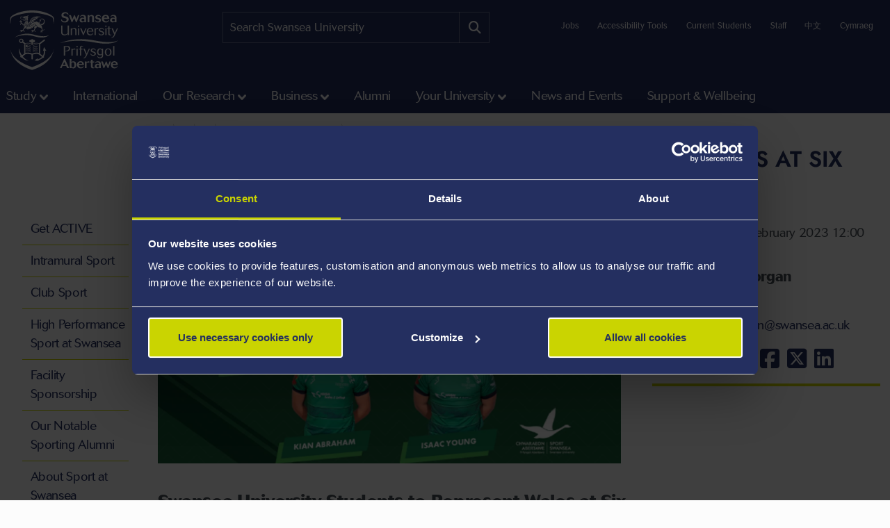

--- FILE ---
content_type: text/html; charset=UTF-8
request_url: https://www.swansea.ac.uk/sport/news-and-updates/swansea-university-students-to-represent-wales-at-six-nations.php
body_size: 12986
content:
<!DOCTYPE html>
<html class="no-js" lang="en-GB" prefix="og: http://ogp.me/ns#">
<head>
<!-- Global site tag (gtag.js) - Google Analytics -->
<script async src="https://www.googletagmanager.com/gtag/js?id=UA-2764516-1"></script>
<script>
  window.dataLayer = window.dataLayer || [];
  function gtag(){dataLayer.push(arguments);}
  gtag('js', new Date());

  gtag('config', 'UA-2764516-1');
  gtag('config', 'UA-2764516-41');
</script>
            <link rel="preload" href="https://ik.imagekit.io/s1sp3stox/_web/fonts/jost/hinted-Jost-Bold.woff2" as="font" type="font/woff2" crossorigin>
    <link rel="preload" href="https://ik.imagekit.io/s1sp3stox/_web/fonts/jost/hinted-Jost-SemiBold.woff2" as="font" type="font/woff2" crossorigin>
    <link rel="preload" href="https://ik.imagekit.io/s1sp3stox/_web/fonts/jost/hinted-Jost-Regular.woff2" as="font" type="font/woff2" crossorigin>

    <link rel="preload" href="https://ik.imagekit.io/s1sp3stox/_web/js/www-bundle.min.js?v=99ed486111e6ea28137ba269a686d1c9" as="script">

        <link rel="preload" href="https://ik.imagekit.io/s1sp3stox/_web/css/general.min.css?v=baf2596187f0b0f18f4483299a6a5a91" as="style">
            <meta charset="UTF-8">
    <meta http-equiv="X-UA-Compatible" content="ie=edge">
    <meta property="su:section-id" content="107324">
    <meta name="silktide-cms" content="x6DnAA9si7otawDL1jaUCPeiAnLJs42rXP7/1JP2D8+EOdun49WNrv02dGIDa0H+w9kLTMIWz8/EgwwCYE3fKzq82tbSdatghmV1/xHv4ogO0loK4uWFare1zjrLzDJI7ZFSvjtrQsH8EkczpjivTft9ah/9a+qvxtLRKsU0DnnvGZ1a6Hk6WDwOo9HdD9By5BRHl4FlkUuQlvY7jHB9RkKSkdgZGAa2sR2/63kbs9Q=">
    <meta name="description" content="Swansea University Students to Represent Wales at Six Nations">
<meta property="su:page-type" content="News Item">
<meta property="og:title" content="Swansea University Students to Represent Wales at Six Nations">
<meta property="og:type" content="article">
<meta property="og:url" content="https://www.swansea.ac.uk/sport/news-and-updates/swansea-university-students-to-represent-wales-at-six-nations.php">
<meta property="og:description" content="Swansea University Students to Represent Wales at Six Nations">
<meta property="og:image" content="https://www.swansea.ac.uk/sport/news-and-updates/six-nations-thumb-2023.png">
<meta property="og:image:alt" content="Under 20&#039;s 6 nations - images of students">
<meta property="og:locale" content="en_GB">
<meta property="og:site_name" content="Swansea University">
    <title>Swansea University Students to Represent Wales at Six Nations - Swansea University</title>
    <meta name="viewport" content="width=device-width, initial-scale=1">

    <link rel="apple-touch-icon" href="https://ik.imagekit.io/s1sp3stox/_web/img/icons/apple-touch-icon.png">
                <link rel="icon" type="image/png" sizes="32x32" href="https://ik.imagekit.io/s1sp3stox/_web/img/favicon/www/favicon-32x32.png">
        <link rel="icon" type="image/png" sizes="16x16" href="https://ik.imagekit.io/s1sp3stox/_web/img/favicon/www/favicon-16x16.png">
        <link rel="manifest" href="https://ik.imagekit.io/s1sp3stox/_web/img/favicon/www/site.webmanifest?v=27419fc6affaa926cc41adb573a6d4f1">
        <link rel="mask-icon" href="https://ik.imagekit.io/s1sp3stox/_web/img/favicon/www/safari-pinned-tab.svg" color="#5bbad5">
        <link rel="shortcut icon" href="https://ik.imagekit.io/s1sp3stox/_web/img/favicon/www/favicon.ico">
        <meta name="msapplication-TileColor" content="#da532c">
        <meta name="msapplication-config" content="https://ik.imagekit.io/s1sp3stox/_web/img/favicon/www/browserconfig.xml">
        <meta name="theme-color" content="#ffffff">
    
            <link rel="stylesheet" href="https://ik.imagekit.io/s1sp3stox/_web/css/general.min.css?v=baf2596187f0b0f18f4483299a6a5a91" type="text/css" media="all">
    
    <script>
    document.addEventListener('DOMContentLoaded', function() {
        function isAtLeastPartiallyVisible(el) {
            const rect = el.getBoundingClientRect();
            return rect.top < window.innerHeight && rect.bottom >= 0;
        }

        document.querySelectorAll('img').forEach(function(img) {
            if (isAtLeastPartiallyVisible(img)) {
                img.removeAttribute('loading');
            } else {
                img.setAttribute('loading', 'lazy');
            }
        });

        document.querySelectorAll('.dropdown-menu img').forEach(function(img) {
            img.setAttribute('loading', 'lazy');
        });
    }, false);
</script>

    <link rel="preload" as="style" onload="this.onload=null; this.rel='stylesheet';" href="https://cdnjs.cloudflare.com/ajax/libs/font-awesome/6.7.2/css/all.min.css" integrity="sha512-Evv84Mr4kqVGRNSgIGL/F/aIDqQb7xQ2vcrdIwxfjThSH8CSR7PBEakCr51Ck+w+/U6swU2Im1vVX0SVk9ABhg==" crossorigin="anonymous" referrerpolicy="no-referrer">
    <noscript>
        <link rel="stylesheet" href="https://cdnjs.cloudflare.com/ajax/libs/font-awesome/6.7.2/css/all.min.css" integrity="sha512-Evv84Mr4kqVGRNSgIGL/F/aIDqQb7xQ2vcrdIwxfjThSH8CSR7PBEakCr51Ck+w+/U6swU2Im1vVX0SVk9ABhg==" crossorigin="anonymous" referrerpolicy="no-referrer">
    </noscript>
    
        <link rel="canonical" href="https://www.swansea.ac.uk/sport/news-and-updates/swansea-university-students-to-represent-wales-at-six-nations.php">

    <script>
      (function(d) {
        var config = {
          kitId: 'lnz6iij',
          scriptTimeout: 3000,
          async: true
        },
        h=d.documentElement,t=setTimeout(function(){h.className=h.className.replace(/\bwf-loading\b/g,"")+" wf-inactive";},config.scriptTimeout),tk=d.createElement("script"),f=false,s=d.getElementsByTagName("script")[0],a;h.className+=" wf-loading";tk.src='https://use.typekit.net/'+config.kitId+'.js';tk.async=true;tk.onload=tk.onreadystatechange=function(){a=this.readyState;if(f||a&&a!="complete"&&a!="loaded")return;f=true;clearTimeout(t);try{Typekit.load(config)}catch(e){}};s.parentNode.insertBefore(tk,s)
      })(document);
    </script>

    <script>
        var SU = {
            injectedScripts: []
        };
    </script>



<script>(function(w,d,s,l,i){w[l]=w[l]||[];w[l].push({'gtm.start':
new Date().getTime(),event:'gtm.js'});var f=d.getElementsByTagName(s)[0],
j=d.createElement(s),dl=l!='dataLayer'?'&l='+l:'';j.async=true;j.src=
'//www.googletagmanager.com/gtm.js?id='+i+dl;f.parentNode.insertBefore(j,f);
})(window,document,'script','dataLayer','GTM-5MZHZM');</script></head>

<body>

<noscript><iframe title="Google Tag Manager" src="//www.googletagmanager.com/ns.html?id=GTM-5MZHZM"
height="0" width="0" style="display:none;visibility:hidden"></iframe></noscript>

<script data-cookieconsent="ignore">
    window.dataLayer = window.dataLayer || [];
    function gtag() {
        dataLayer.push(arguments);
    }
    gtag("consent", "default", {
        ad_storage: "denied",
        analytics_storage: "denied",
        wait_for_update: 500
    });
    gtag("set", "ads_data_redaction", true);
</script>

    <header id="banner">
        <div class="container h-100">
            <div id="banner-skip-to-links">
                <a class="skip-to" href="#main">Skip to main content</a>
            </div>

    
<a href="/" class="logo logo-www">
    <picture>
        <source type="image/svg+xml" srcset="https://ik.imagekit.io/s1sp3stox/_web/img/logo/stacked/logo-white-stacked-en.svg">
        <img
            src="https://ik.imagekit.io/s1sp3stox/_web/img/logo/stacked/logo-white-stacked-en.png"
            srcset="https://ik.imagekit.io/s1sp3stox/_web/img/logo/stacked/logo-white-stacked-en.png, https://ik.imagekit.io/s1sp3stox/_web/img/logo/stacked/logo-white-stacked-en@2x.png 2x"
            alt="Swansea University&#039;s Homepage"
            width="185"
            height="116"
        >
    </picture>
</a>

        <form class="form-search form-search-www" method="GET" role="search" aria-label="site search" action="/search/">
    <label for="keywords">Search:</label>
    <input type="text" id="keywords" name="q" placeholder="Search Swansea University">
    <input name="c" value="www-en-meta" type="hidden">
    <button aria-label="Site search button" type="submit" tabindex="0">
        <i class="fa-solid fa-magnifying-glass" aria-hidden="true"></i>
    </button>
</form>

    <script>
    SU.injectedScripts.push(function ($) {
        $('#keywords').autocomplete({
            minChars: 3,
            serviceUrl: 'https://swansea.funnelback.co.uk/s/suggest.json',
            dataType: 'json',
            paramName: 'partial_query',
            params: {
                collection: 'www-en-meta',
                fmt: 'json++',
            },
            onSelect: function() {
                $(this).parent('form').submit();
            },
            transformResult: function(response) {
                return {
                    suggestions: $.map(response, function(datum) {
                        return {
                            value: datum.disp,
                            data: datum.key
                        };
                    })
                };
            }
        });
    });
</script>
        
    <ul class="utility-links">

    <li>
        <a href="/jobs-at-swansea/" title="Jobs at Swansea University">Jobs</a>
    </li>

    <li>
        <a class="utility-links-recite-me-link" href="#" onclick="return false;" title="Accessibility Tools">Accessibility Tools</a>
    </li>

    <li>
        <a href="https://hwb.swansea.ac.uk/">Current Students</a>
    </li>

    <li>
        <a href="https://staff.swansea.ac.uk/">Staff</a>
    </li>

    <li>
        <a href="http://www.swanseauniversity.com.cn/" aria-label="A link to information in Chinese about Swansea University" lang="zh-Hans">中文</a>
    </li>

    <li>
        <a href="/cy/y-brifysgol/chwaraeon-prifysgol-abertawe/newyddion-chwaraeon/myfyrwyr-prifysgol-abertawe-i-gynrychioli-cymru-ym-mhencampwriaeth-y-chwe-gwlad.php" lang="cy-GB">Cymraeg</a>
    </li>

</ul>

        </div>
    </header>


    <nav class="navbar navbar-expand-lg primary-nav  yamm ">
        <div class="container">
            <button class="navbar-toggler" data-bs-toggle="collapse" data-bs-target="#primary-nav-content" aria-expanded="false" aria-controls="primary-nav-content">
                <svg xmlns="http://www.w3.org/2000/svg" viewBox="0 0 30 30" width="30" height="30" focusable="false"><title>Menu</title><path stroke="currentColor" stroke-width="3" stroke-linecap="round" stroke-miterlimit="10" d="M4 7h22M4 15h22M4 23h22"></path></svg>
            </button>
    
<a href="/" class="logo logo-www">
    <picture>
        <source type="image/svg+xml" srcset="https://ik.imagekit.io/s1sp3stox/_web/img/logo/stacked/logo-white-stacked-en.svg">
        <img
            src="https://ik.imagekit.io/s1sp3stox/_web/img/logo/stacked/logo-white-stacked-en.png"
            srcset="https://ik.imagekit.io/s1sp3stox/_web/img/logo/stacked/logo-white-stacked-en.png, https://ik.imagekit.io/s1sp3stox/_web/img/logo/stacked/logo-white-stacked-en@2x.png 2x"
            alt="Swansea University&#039;s Homepage"
            width="185"
            height="116"
        >
    </picture>
</a>

            <button id="mobile-site-search-toggle" class="primary-nav-search-anchor" type="button" aria-label="Show mobile site search" aria-expanded="false" aria-controls="mobile-site-search">
                <i class="fa-solid fa-magnifying-glass" aria-hidden="true"></i>
            </button>
        </div>

        <div class="container-lg primary-nav-toggler-content-container p-0">
            <div class="collapse navbar-collapse primary-nav-toggler-content" id="primary-nav-content">
                <!-- START .primary-nav-utility holds lang and contextual -->
                <div class="primary-nav-utility">
    <ul class="primary-nav-utility-links">

    <li>
        <a href="/jobs-at-swansea/" title="Jobs at Swansea University">Jobs</a>
    </li>

    <li>
        <a class="utility-links-recite-me-link" href="#" onclick="return false;" title="Accessibility Tools">Accessibility Tools</a>
    </li>

    <li>
        <a href="https://hwb.swansea.ac.uk/">Current Students</a>
    </li>

    <li>
        <a href="https://staff.swansea.ac.uk/">Staff</a>
    </li>

    <li>
        <a href="http://www.swanseauniversity.com.cn/" aria-label="A link to information in Chinese about Swansea University" lang="zh-Hans">中文</a>
    </li>

    <li>
        <a href="/cy/y-brifysgol/chwaraeon-prifysgol-abertawe/newyddion-chwaraeon/myfyrwyr-prifysgol-abertawe-i-gynrychioli-cymru-ym-mhencampwriaeth-y-chwe-gwlad.php" lang="cy-GB">Cymraeg</a>
    </li>

</ul>
    <div class="primary-nav-breadCrumb d-md-none">
        <ol itemscope itemtype="http://schema.org/BreadcrumbList" class="breadCrumb-list">
    <li
            class="first"
            itemprop="itemListElement"
        itemscope
        itemtype="http://schema.org/ListItem"
    >
        <a itemprop="item" href="/">
            <span itemprop="name">Home</span>
        </a>
        <meta itemprop="position" content="1">
    </li>
    <li
            itemprop="itemListElement"
        itemscope
        itemtype="http://schema.org/ListItem"
    >
        <a itemprop="item" href="/the-university/">
            <span itemprop="name">The University</span>
        </a>
        <meta itemprop="position" content="2">
    </li>
    <li
            itemprop="itemListElement"
        itemscope
        itemtype="http://schema.org/ListItem"
    >
        <a itemprop="item" href="/sport/">
            <span itemprop="name">Swansea University Sport</span>
        </a>
        <meta itemprop="position" content="3">
    </li>
    <li
            itemprop="itemListElement"
        itemscope
        itemtype="http://schema.org/ListItem"
    >
        <a itemprop="item" href="/sport/news-and-updates/">
            <span itemprop="name">Sport Swansea News &amp; Updates</span>
        </a>
        <meta itemprop="position" content="4">
    </li>
    <li
            class="last"
            itemprop="itemListElement"
        itemscope
        itemtype="http://schema.org/ListItem"
    >
        <a itemprop="item" href="/sport/news-and-updates/swansea-university-students-to-represent-wales-at-six-nations.php">
            <span itemprop="name">Swansea University Students to Represent Wales at Six Nations</span>
        </a>
        <meta itemprop="position" content="5">
    </li>
</ol>
    </div>
                </div>
                <!-- END .primary-nav-utility -->
    <!--noindex-->
<ul class="navbar-nav" role="menu">
    <li class="nav-item dropdown yamm-fw me-1 me-xl-3" role="none">
    <a class="nav-link dropdown-toggle" role="menuitem" href="#" data-bs-toggle="dropdown" aria-haspopup="true" aria-expanded="false">Study</a>
    <div class="dropdown-menu">
        <ul class="row yamm-content primary-nav-panel-content" role="menu">

            <li class="nav-item col-lg-2" role="none">
                <a href="/study/" role="menuitem">
                    <span class="primary-nav-panel-content-submenu-header">Study</span>
                    <div class="primary-nav-panel-content-image">
                        <img
    data-src="/media/students-studying.jpg"
    alt="Students studying in Singleton Park campus library"
    data-srcset="
        https://ik.imagekit.io/s1sp3stox/tr:h-120,w-190,fo-none/media/students-studying.jpg 190w
    "
    sizes="
        (min-width: 992px) 190px,
        190px
    "
>
                    </div>
                </a>
                <p class="primary-nav-panel-content-caption mt-2">Start your journey here</p>
                <a class="primary-nav-panel-content-button primary-nav-button btn btn-primary-alt" role="menuitem" href="/study/">Study with us</a>
            </li>

    <li class="nav-item col-lg-2" role="none">
    <a href="/undergraduate/" role="menuitem" class="primary-nav-panel-content-submenu-header nav-link" aria-haspopup="true" aria-expanded="false">Undergraduate</a>


        <ul role="menu">
    
    <li class="nav-item primary-nav-panel-content-submenu-link" role="none">
    <a href="/undergraduate/courses/" role="menuitem" class="nav-link" aria-label="Undergraduate Courses" >
        Courses
    </a>
</li>

    

    
    <li class="nav-item primary-nav-panel-content-submenu-link" role="none">
    <a href="/accommodation/" role="menuitem" class="nav-link" >
        Accommodation
    </a>
</li>

    

    
    <li class="nav-item primary-nav-panel-content-submenu-link" role="none">
    <a href="/clearing/" role="menuitem" class="nav-link" >
        Clearing at Swansea
    </a>
</li>

    

    
    <li class="nav-item primary-nav-panel-content-submenu-link" role="none">
    <a href="/parents/" role="menuitem" class="nav-link" >
        Parents and Guardians Guide to University
    </a>
</li>

    

    
    <li class="nav-item primary-nav-panel-content-submenu-link" role="none">
    <a href="/open-days/" role="menuitem" class="nav-link" aria-label="Undergraduate Open Days" >
        Open Days
    </a>
</li>

    

    
    <li class="nav-item primary-nav-panel-content-submenu-link" role="none">
    <a href="/undergraduate/how-to-apply/" role="menuitem" class="nav-link" aria-label="Undergraduate How to Apply" >
        How to Apply
    </a>
</li>

    

    
    <li class="nav-item primary-nav-panel-content-submenu-link" role="none">
    <a href="https://www.swansea.ac.uk/undergraduate/scholarships/" role="menuitem" class="nav-link" aria-label="UG Scholarships and Bursaries" >
        Scholarships and Bursaries
    </a>
</li>

    

    
    <li class="nav-item primary-nav-panel-content-submenu-link" role="none">
    <a href="/undergraduate/contact-admissions/" role="menuitem" class="nav-link" >
        Make an Undergrad Enquiry
    </a>
</li>

    

    
    <li class="nav-item primary-nav-panel-content-submenu-link" role="none">
    <a href="/undergraduate-prospectus/" role="menuitem" class="nav-link" >
        Undergraduate Prospectus
    </a>
</li>

    

    
    <li class="nav-item primary-nav-panel-content-submenu-link" role="none">
    <a href="/study/register-for-email-updates/" role="menuitem" class="nav-link" aria-label="Undergraduate Email Updates" >
        Register for Email Updates
    </a>
</li>

        </ul>
    
</li>

    <li class="nav-item col-lg-2" role="none">
    <a href="/postgraduate/" role="menuitem" class="primary-nav-panel-content-submenu-header nav-link" aria-haspopup="true" aria-expanded="false">Postgraduate</a>


        <ul role="menu">
    
    <li class="nav-item primary-nav-panel-content-submenu-link" role="none">
    <a href="/postgraduate/taught/" role="menuitem" class="nav-link" >
        Taught Courses
    </a>
</li>

    

    
    <li class="nav-item primary-nav-panel-content-submenu-link" role="none">
    <a href="/postgraduate/research/" role="menuitem" class="nav-link" >
        Research Programmes
    </a>
</li>

    

    
    <li class="nav-item primary-nav-panel-content-submenu-link" role="none">
    <a href="/postgraduate/open-days/" role="menuitem" class="nav-link" aria-label="Postgraduate Open Days" >
        Open Days
    </a>
</li>

    

    
    <li class="nav-item primary-nav-panel-content-submenu-link" role="none">
    <a href="/postgraduate/apply/" role="menuitem" class="nav-link" aria-label="Postgraduate How to Apply" >
        How to Apply
    </a>
</li>

    

    
    <li class="nav-item primary-nav-panel-content-submenu-link" role="none">
    <a href="/postgraduate/apply/fast-track/" role="menuitem" class="nav-link" >
        Fast-track for current students
    </a>
</li>

    

    
    <li class="nav-item primary-nav-panel-content-submenu-link" role="none">
    <a href="/postgraduate/scholarships/" role="menuitem" class="nav-link" aria-label="PG Scholarships and Bursaries" >
        Scholarships and Bursaries
    </a>
</li>

    

    
    <li class="nav-item primary-nav-panel-content-submenu-link" role="none">
    <a href="/the-university/" role="menuitem" class="nav-link" >
        Your University
    </a>
</li>

    

    
    <li class="nav-item primary-nav-panel-content-submenu-link" role="none">
    <a href="/postgraduate/contact-admissions/" role="menuitem" class="nav-link" >
        Make a Postgrad Enquiry
    </a>
</li>

    

    
    <li class="nav-item primary-nav-panel-content-submenu-link" role="none">
    <a href="/postgraduate/postgraduate-prospectus/" role="menuitem" class="nav-link" >
        Postgraduate Prospectus
    </a>
</li>

    

    
    <li class="nav-item primary-nav-panel-content-submenu-link" role="none">
    <a href="/study/register-for-email-updates/" role="menuitem" class="nav-link" aria-label="Postgraduate Email Updates" >
        Register for Email Updates
    </a>
</li>

        </ul>
    
</li>

    <li class="nav-item col-lg-2" role="none">
    <a href="/international-students/" role="menuitem" class="primary-nav-panel-content-submenu-header nav-link" aria-haspopup="true" aria-expanded="false">International Students</a>


        <ul role="menu">
    
    <li class="nav-item primary-nav-panel-content-submenu-link" role="none">
    <a href="/international-students/international-student-courses/" role="menuitem" class="nav-link" aria-label="Courses" >
        Courses
    </a>
</li>

    

    
    <li class="nav-item primary-nav-panel-content-submenu-link" role="none">
    <a href="/international-students/international-student-courses/how-to-apply/" role="menuitem" class="nav-link" aria-label="International How to Apply" >
        How to Apply
    </a>
</li>

    

    
    <li class="nav-item primary-nav-panel-content-submenu-link" role="none">
    <a href="/international-students/my-finances/international-scholarships/" role="menuitem" class="nav-link" aria-label="Scholarships and Bursaries" >
        Scholarships and Bursaries
    </a>
</li>

    

    
    <li class="nav-item primary-nav-panel-content-submenu-link" role="none">
    <a href="/international-students/my-country/" role="menuitem" class="nav-link" >
        Your Country/Region Information
    </a>
</li>

    

    
    <li class="nav-item primary-nav-panel-content-submenu-link" role="none">
    <a href="/visa-advice/" role="menuitem" class="nav-link" >
        Support for International Students
    </a>
</li>

    

    
    <li class="nav-item primary-nav-panel-content-submenu-link" role="none">
    <a href="/goglobal/" role="menuitem" class="nav-link" >
        Study Abroad &amp; Exchange
    </a>
</li>

    

    
    <li class="nav-item primary-nav-panel-content-submenu-link" role="none">
    <a href="/english-language-training-services/" role="menuitem" class="nav-link" >
        English Language Training Services
    </a>
</li>

    

    
    <li class="nav-item primary-nav-panel-content-submenu-link" role="none">
    <a href="/the-college/" role="menuitem" class="nav-link" >
        International Pathways
    </a>
</li>

    

    
    <li class="nav-item primary-nav-panel-content-submenu-link" role="none">
    <a href="/international/contact-us/" role="menuitem" class="nav-link" >
        Ask Us a Question
    </a>
</li>

        </ul>
    
</li>

    <li class="nav-item col-lg-2" role="none">
    <a href="/study/student-life/" role="menuitem" class="primary-nav-panel-content-submenu-header nav-link" aria-haspopup="true" aria-expanded="false">Student Life</a>


        <ul role="menu">
    
    <li class="nav-item primary-nav-panel-content-submenu-link" role="none">
    <a href="/study/" role="menuitem" class="nav-link" aria-label="Student Life - Study" >
        Study
    </a>
</li>

    

    
    <li class="nav-item primary-nav-panel-content-submenu-link" role="none">
    <a href="/study/why-study-in-swansea/" role="menuitem" class="nav-link" >
        Why Swansea
    </a>
</li>

    

    
    <li class="nav-item primary-nav-panel-content-submenu-link" role="none">
    <a href="/study/our-student-stories/" role="menuitem" class="nav-link" >
        Our Student Stories
    </a>
</li>

    

    
    <li class="nav-item primary-nav-panel-content-submenu-link" role="none">
    <a href="/life-on-campus/" role="menuitem" class="nav-link" >
        Life on Campus
    </a>
</li>

    

    
    <li class="nav-item primary-nav-panel-content-submenu-link" role="none">
    <a href="/sport/" role="menuitem" class="nav-link" >
        Swansea University Sport
    </a>
</li>

    

    
    <li class="nav-item primary-nav-panel-content-submenu-link" role="none">
    <a href="/sustainability/get-involved/" role="menuitem" class="nav-link" >
        Sustainability - Get Involved
    </a>
</li>

    

    
    <li class="nav-item primary-nav-panel-content-submenu-link" role="none">
    <a href="/cultural-institute/" role="menuitem" class="nav-link" >
        Arts and Culture
    </a>
</li>

    

    
    <li class="nav-item primary-nav-panel-content-submenu-link" role="none">
    <a href="/study/student-life/susu/" role="menuitem" class="nav-link" >
        Swansea University Students' Union
    </a>
</li>

    

    
    <li class="nav-item primary-nav-panel-content-submenu-link" role="none">
    <a href="https://www.swansea.ac.uk/virtual-tour-stand-alone/" role="menuitem" class="nav-link" >
        Virtual Tours
    </a>
</li>

    

    
    <li class="nav-item primary-nav-panel-content-submenu-link" role="none">
    <a href="/study/freshers/" role="menuitem" class="nav-link" >
        What is Freshers?
    </a>
</li>

        </ul>
    
</li>

    <li class="nav-item col-lg-2" role="none">
    <a href="/study/student-services/" role="menuitem" class="primary-nav-panel-content-submenu-header nav-link" aria-haspopup="true" aria-expanded="false">Student Services</a>


        <ul role="menu">
    
    <li class="nav-item primary-nav-panel-content-submenu-link" role="none">
    <a href="/library/" role="menuitem" class="nav-link" >
        Library
    </a>
</li>

    

    
    <li class="nav-item primary-nav-panel-content-submenu-link" role="none">
    <a href="/campuslife/" role="menuitem" class="nav-link" >
        CampusLife
    </a>
</li>

    

    
    <li class="nav-item primary-nav-panel-content-submenu-link" role="none">
    <a href="/study/careers/" role="menuitem" class="nav-link" >
        Careers and Employability
    </a>
</li>

    

    
    <li class="nav-item primary-nav-panel-content-submenu-link" role="none">
    <a href="https://myuni.swansea.ac.uk/employability-enterprise/student-enterprise/" role="menuitem" class="nav-link" >
        Student Enterprise
    </a>
</li>

    

    
    <li class="nav-item primary-nav-panel-content-submenu-link" role="none">
    <a href="/academic-success/" role="menuitem" class="nav-link" >
        Centre for Academic Success
    </a>
</li>

    

    
    <li class="nav-item primary-nav-panel-content-submenu-link" role="none">
    <a href="/academi-hywel-teifi/" role="menuitem" class="nav-link" >
        Welsh on Campus
    </a>
</li>

    

    
    <li class="nav-item primary-nav-panel-content-submenu-link" role="none">
    <a href="/student-support-services/" role="menuitem" class="nav-link" >
        Student Wellbeing
    </a>
</li>

    

    
    <li class="nav-item primary-nav-panel-content-submenu-link" role="none">
    <a href="/study/student-life/chat-to-our-students/" role="menuitem" class="nav-link" >
        Chat To Our Students
    </a>
</li>

        </ul>
    
</li>

        </ul>
    </div>
</li>

    <li class="nav-item yamm-fw me-1 me-xl-3" role="none">
    <a class="nav-link" role="menuitem" href="/international/">International </a>
</li>

    <li class="nav-item dropdown yamm-fw me-1 me-xl-3" role="none">
    <a class="nav-link dropdown-toggle" role="menuitem" href="#" data-bs-toggle="dropdown" aria-haspopup="true" aria-expanded="false">Our Research</a>
    <div class="dropdown-menu">
        <ul class="row yamm-content primary-nav-panel-content" role="menu">

            <li class="nav-item col-lg-2" role="none">
                <a href="/research/" role="menuitem">
                    <span class="primary-nav-panel-content-submenu-header">Our Research</span>
                    <div class="primary-nav-panel-content-image">
                        <img
    data-src="/media/kaleidoscope-image-no-words.jpg"
    alt="Composition of triangles that showcases a gecko, solar panels, metallic spheres, webs, and spices"
    data-srcset="
        https://ik.imagekit.io/s1sp3stox/tr:h-120,w-190,fo-none/media/kaleidoscope-image-no-words.jpg 190w
    "
    sizes="
        (min-width: 992px) 190px,
        190px
    "
>
                    </div>
                </a>
                <p class="primary-nav-panel-content-caption mt-2">Find out more about our world-changing research</p>
                <a class="primary-nav-panel-content-button primary-nav-button btn btn-primary-alt" role="menuitem" href="/research/">Research at Swansea</a>
            </li>

    <li class="nav-item col-lg-2" role="none">
    <a href="/research/research-with-us/" role="menuitem" class="primary-nav-panel-content-submenu-header nav-link" aria-haspopup="true" aria-expanded="false">Research with us</a>


        <ul role="menu">
    
    <li class="nav-item primary-nav-panel-content-submenu-link" role="none">
    <a href="/research/research-with-us/postgraduate-research/" role="menuitem" class="nav-link" >
        Supporting your postgraduate research journey
    </a>
</li>

    

    
    <li class="nav-item primary-nav-panel-content-submenu-link" role="none">
    <a href="/postgraduate/research/" role="menuitem" class="nav-link" >
        Find a postgraduate research programme
    </a>
</li>

    

    
    <li class="nav-item primary-nav-panel-content-submenu-link" role="none">
    <a href="/postgraduate/research/apply/" role="menuitem" class="nav-link" >
        How to apply for your Postgraduate Research programme
    </a>
</li>

    

    
    <li class="nav-item primary-nav-panel-content-submenu-link" role="none">
    <a href="/research/research-with-us/postgraduate-research/pgrdevelopment/" role="menuitem" class="nav-link" >
        Postgraduate Researcher Development
    </a>
</li>

        </ul>
    
</li>

    <li class="nav-item col-lg-2" role="none">
    <a href="/research/explore-our-research/" role="menuitem" class="primary-nav-panel-content-submenu-header nav-link" aria-haspopup="true" aria-expanded="false">Explore our research</a>


        <ul role="menu">
    
    <li class="nav-item primary-nav-panel-content-submenu-link" role="none">
    <a href="/research/research-highlights/" role="menuitem" class="nav-link" >
        Research Highlights
    </a>
</li>

    

    
    <li class="nav-item primary-nav-panel-content-submenu-link" role="none">
    <a href="/research/explore-our-research/research-in-the-faculties/" role="menuitem" class="nav-link" >
        Research in the faculties
    </a>
</li>

    

    
    <li class="nav-item primary-nav-panel-content-submenu-link" role="none">
    <a href="/research/momentum-magazine/" role="menuitem" class="nav-link" >
        Momentum Magazine
    </a>
</li>

    

    
    <li class="nav-item primary-nav-panel-content-submenu-link" role="none">
    <a href="/research/podcasts/" role="menuitem" class="nav-link" >
        Global Challenges Podcast Series
    </a>
</li>

        </ul>
    
</li>

    <li class="nav-item col-lg-2" role="none">
    <a href="/research/discover-our-expertise/" role="menuitem" class="primary-nav-panel-content-submenu-header nav-link" aria-haspopup="true" aria-expanded="false">Discover our expertise</a>


        <ul role="menu">
    
    <li class="nav-item primary-nav-panel-content-submenu-link" role="none">
    <a href="/research/discover-our-expertise/" role="menuitem" class="nav-link" >
        Find a Researcher
    </a>
</li>

    

    
    <li class="nav-item primary-nav-panel-content-submenu-link" role="none">
    <a href="https://cronfa.swan.ac.uk/" role="menuitem" class="nav-link" >
        Find a research publication
    </a>
</li>

    

    
    <li class="nav-item primary-nav-panel-content-submenu-link" role="none">
    <a href="/incubation/departments/business-inc/access-our-research-development/" role="menuitem" class="nav-link" >
        Access our Research Expertise
    </a>
</li>

        </ul>
    
</li>

    <li class="nav-item col-lg-2" role="none">
    <a href="/research/research-environment/" role="menuitem" class="primary-nav-panel-content-submenu-header nav-link" aria-haspopup="true" aria-expanded="false">Research Environment</a>


        <ul role="menu">
    
    <li class="nav-item primary-nav-panel-content-submenu-link" role="none">
    <a href="/research/research-integrity-ethics-governance/" role="menuitem" class="nav-link" >
        Research Integrity: Ethics and Governance
    </a>
</li>

    

    
    <li class="nav-item primary-nav-panel-content-submenu-link" role="none">
    <a href="/research/research-impact/" role="menuitem" class="nav-link" >
        Research Impact
    </a>
</li>

    

    
    <li class="nav-item primary-nav-panel-content-submenu-link" role="none">
    <a href="/research/research-environment/research-staff-development/" role="menuitem" class="nav-link" >
        Training and Development
    </a>
</li>

    

    
    <li class="nav-item primary-nav-panel-content-submenu-link" role="none">
    <a href="/masi/" role="menuitem" class="nav-link" >
        Morgan Advanced Studies Institute (MASI) 
    </a>
</li>

        </ul>
    
</li>

    <li class="nav-item col-lg-2" role="none">
    <a href="/research/civic-mission/" role="menuitem" class="primary-nav-panel-content-submenu-header nav-link" aria-haspopup="true" aria-expanded="false">Our Civic Mission</a>


        <ul role="menu">
    
    <li class="nav-item primary-nav-panel-content-submenu-link" role="none">
    <a href="/swansea-science-festival/" role="menuitem" class="nav-link" >
        Swansea Science Festival
    </a>
</li>

    

    
    <li class="nav-item primary-nav-panel-content-submenu-link" role="none">
    <a href="https://beinghumanfestival.org/" role="menuitem" class="nav-link" >
        Being Human Festival
    </a>
</li>

    

    
    <li class="nav-item primary-nav-panel-content-submenu-link" role="none">
    <a href="http://orielscience.co.uk/" role="menuitem" class="nav-link" >
        Oriel Science
    </a>
</li>

    

    
    <li class="nav-item primary-nav-panel-content-submenu-link" role="none">
    <a href="/research/research-highlights/culture-communication-heritage/welsh-copper/" role="menuitem" class="nav-link" >
        A World of Welsh Copper
    </a>
</li>

        </ul>
    
</li>

        </ul>
    </div>
</li>

    <li class="nav-item dropdown yamm-fw me-1 me-xl-3" role="none">
    <a class="nav-link dropdown-toggle" role="menuitem" href="#" data-bs-toggle="dropdown" aria-haspopup="true" aria-expanded="false">Business</a>
    <div class="dropdown-menu">
        <ul class="row yamm-content primary-nav-panel-content" role="menu">


    <li class="nav-item col-lg-2" role="none">
    <a href="/business-and-industry/collaborate/" role="menuitem" class="primary-nav-panel-content-submenu-header nav-link" aria-haspopup="true" aria-expanded="false">Collaborate with us</a>


        <ul role="menu">
    
    <li class="nav-item primary-nav-panel-content-submenu-link" role="none">
    <a href="/business-and-industry/collaborate/develop-your-projects/" role="menuitem" class="nav-link" >
        Develop your projects
    </a>
</li>

    

    
    <li class="nav-item primary-nav-panel-content-submenu-link" role="none">
    <a href="/business-and-industry/collaborate/consultancy/" role="menuitem" class="nav-link" >
        Access our consultants
    </a>
</li>

    

    
    <li class="nav-item primary-nav-panel-content-submenu-link" role="none">
    <a href="/business-and-industry/collaborate/funding-opportunities-/" role="menuitem" class="nav-link" >
        RDI Funding opportunities
    </a>
</li>

        </ul>
    
</li>

    <li class="nav-item col-lg-2" role="none">
    <a href="/business-and-industry/recruit-our-talent/" role="menuitem" class="primary-nav-panel-content-submenu-header nav-link" aria-haspopup="true" aria-expanded="false">Recruit our Talent</a>


        <ul role="menu">
    
    <li class="nav-item primary-nav-panel-content-submenu-link" role="none">
    <a href="/business-and-industry/recruit-our-talent/placement-opportunities/" role="menuitem" class="nav-link" >
        Recruit our students and graduates
    </a>
</li>

    

    
    <li class="nav-item primary-nav-panel-content-submenu-link" role="none">
    <a href="/business-and-industry/recruit-our-talent/meet-our-students/" role="menuitem" class="nav-link" >
        Meet our students
    </a>
</li>

    

    
    <li class="nav-item primary-nav-panel-content-submenu-link" role="none">
    <a href="/business-and-industry/recruit-our-talent/employment-zone/" role="menuitem" class="nav-link" >
        Advertise your job vacancies
    </a>
</li>

        </ul>
    
</li>

    <li class="nav-item col-lg-2" role="none">
    <a href="/business-and-industry/develop-your-workforce/" role="menuitem" class="primary-nav-panel-content-submenu-header nav-link" aria-haspopup="true" aria-expanded="false">Develop your Workforce</a>


        <ul role="menu">
    
    <li class="nav-item primary-nav-panel-content-submenu-link" role="none">
    <a href="/business-and-industry/develop-your-workforce/courses/" role="menuitem" class="nav-link" >
        View our courses
    </a>
</li>

        </ul>
    
</li>

    <li class="nav-item col-lg-2" role="none">
    <a href="/business-and-industry/commercial-and-events-services/" role="menuitem" class="primary-nav-panel-content-submenu-header nav-link" aria-haspopup="true" aria-expanded="false">Utilise our Commercial Services</a>


        <ul role="menu">
    
    <li class="nav-item primary-nav-panel-content-submenu-link" role="none">
    <a href="" role="menuitem" class="nav-link" >
        
    </a>
</li>

    

    
    <li class="nav-item primary-nav-panel-content-submenu-link" role="none">
    <a href="" role="menuitem" class="nav-link" >
        
    </a>
</li>

    

    
    <li class="nav-item primary-nav-panel-content-submenu-link" role="none">
    <a href="/business-and-industry/commercial-and-events-services/supply-to-swansea-university/" role="menuitem" class="nav-link" >
        Become a Supplier
    </a>
</li>

        </ul>
    
</li>

    <li class="nav-item col-lg-2" role="none">
    <a href="/business-and-industry/facilities-hire/" role="menuitem" class="primary-nav-panel-content-submenu-header nav-link" aria-haspopup="true" aria-expanded="false">Hire Our Facilities </a>


        <ul role="menu">
    
    <li class="nav-item primary-nav-panel-content-submenu-link" role="none">
    <a href="/business-and-industry/collaborate/facilities/" role="menuitem" class="nav-link" >
        Access our research facilities
    </a>
</li>

    

    
    <li class="nav-item primary-nav-panel-content-submenu-link" role="none">
    <a href="/business-and-industry/commercial-and-events-services/meeting-conference-event-hosting/" role="menuitem" class="nav-link" >
        Host an event
    </a>
</li>

        </ul>
    
</li>

    <li class="nav-item col-lg-2" role="none">
    <a href="/business-and-industry/contact-us/" role="menuitem" class="primary-nav-panel-content-submenu-header nav-link" aria-haspopup="true" aria-expanded="false">Engage with us</a>


        <ul role="menu">
    
    <li class="nav-item primary-nav-panel-content-submenu-link" role="none">
    <a href="/business-and-industry/linc/" role="menuitem" class="nav-link" >
        Join our collaborative network
    </a>
</li>

    

    
    <li class="nav-item primary-nav-panel-content-submenu-link" role="none">
    <a href="/business-and-industry/contact-us/" role="menuitem" class="nav-link" >
        Contact our engagement team
    </a>
</li>

    

    
    <li class="nav-item primary-nav-panel-content-submenu-link" role="none">
    <a href="/research/keep-in-touch/" role="menuitem" class="nav-link" >
        Keep in touch
    </a>
</li>

        </ul>
    
</li>

        </ul>
    </div>
</li>

    <li class="nav-item yamm-fw me-1 me-xl-3" role="none">
    <a class="nav-link" role="menuitem" href="/alumni/">Alumni</a>
</li>

    <li class="nav-item dropdown yamm-fw me-1 me-xl-3" role="none">
    <a class="nav-link dropdown-toggle" role="menuitem" href="#" data-bs-toggle="dropdown" aria-haspopup="true" aria-expanded="false">Your University</a>
    <div class="dropdown-menu">
        <ul class="row yamm-content primary-nav-panel-content" role="menu">

            <li class="nav-item col-lg-2" role="none">
                <a href="/press-office/" role="menuitem">
                    <span class="primary-nav-panel-content-submenu-header">Press Office</span>
                    <div class="primary-nav-panel-content-image">
                        <img
    data-src="/media/press-office-mega-menu-cta.png"
    alt="Female student working with steel"
    data-srcset="
        https://ik.imagekit.io/s1sp3stox/tr:h-120,w-190,fo-none/media/press-office-mega-menu-cta.png 190w
    "
    sizes="
        (min-width: 992px) 190px,
        190px
    "
>
                    </div>
                </a>
                <p class="primary-nav-panel-content-caption mt-2">Latest news and research</p>
                <a class="primary-nav-panel-content-button primary-nav-button btn btn-primary-alt" role="menuitem" href="/press-office/">Press Office</a>
            </li>

    <li class="nav-item col-lg-2" role="none">
    <a href="/the-university/" role="menuitem" class="primary-nav-panel-content-submenu-header nav-link" aria-haspopup="true" aria-expanded="false">Your University</a>


        <ul role="menu">
    
    <li class="nav-item primary-nav-panel-content-submenu-link" role="none">
    <a href="/about-us/" role="menuitem" class="nav-link" >
        About us
    </a>
</li>

    

    
    <li class="nav-item primary-nav-panel-content-submenu-link" role="none">
    <a href="/the-university/location/" role="menuitem" class="nav-link" >
        How to Find Us
    </a>
</li>

    

    
    <li class="nav-item primary-nav-panel-content-submenu-link" role="none">
    <a href="/awards/" role="menuitem" class="nav-link" >
        University Awards and Rankings
    </a>
</li>

    

    
    <li class="nav-item primary-nav-panel-content-submenu-link" role="none">
    <a href="/the-university/faculties/" role="menuitem" class="nav-link" >
        Our Faculties
    </a>
</li>

    

    
    <li class="nav-item primary-nav-panel-content-submenu-link" role="none">
    <a href="/the-university/global-engagement/" role="menuitem" class="nav-link" >
        Global Engagement
    </a>
</li>

    

    
    <li class="nav-item primary-nav-panel-content-submenu-link" role="none">
    <a href="/jobs-at-swansea/" role="menuitem" class="nav-link" >
        Job Opportunities and Working At Swansea
    </a>
</li>

    

    
    <li class="nav-item primary-nav-panel-content-submenu-link" role="none">
    <a href="/sustainability/" role="menuitem" class="nav-link" >
        Sustainability
    </a>
</li>

    

    
    <li class="nav-item primary-nav-panel-content-submenu-link" role="none">
    <a href="/travel/" role="menuitem" class="nav-link" >
        Travel to and from Campus
    </a>
</li>

    

    
    <li class="nav-item primary-nav-panel-content-submenu-link" role="none">
    <a href="/contact-us/" role="menuitem" class="nav-link" >
        Contact Us
    </a>
</li>

        </ul>
    
</li>

    <li class="nav-item col-lg-2" role="none">
    <a href="/sport/" role="menuitem" class="primary-nav-panel-content-submenu-header nav-link" aria-haspopup="true" aria-expanded="false">Swansea University Sport</a>


        <ul role="menu">
    
    <li class="nav-item primary-nav-panel-content-submenu-link" role="none">
    <a href="/get-active/" role="menuitem" class="nav-link" >
        Get ACTIVE
    </a>
</li>

    

    
    <li class="nav-item primary-nav-panel-content-submenu-link" role="none">
    <a href="/sport/social-leagues/" role="menuitem" class="nav-link" >
        Intramural Sport
    </a>
</li>

    

    
    <li class="nav-item primary-nav-panel-content-submenu-link" role="none">
    <a href="/sport/clubs/" role="menuitem" class="nav-link" >
        Club Sport
    </a>
</li>

    

    
    <li class="nav-item primary-nav-panel-content-submenu-link" role="none">
    <a href="/sport/high-performance/" role="menuitem" class="nav-link" >
        Performance
    </a>
</li>

    

    
    <li class="nav-item primary-nav-panel-content-submenu-link" role="none">
    <a href="https://www.swanseabaysportspark.wales/" role="menuitem" class="nav-link" >
        Facilities
    </a>
</li>

    

    
    <li class="nav-item primary-nav-panel-content-submenu-link" role="none">
    <a href="/sport/sponsor-us/" role="menuitem" class="nav-link" >
        Sponsorship
    </a>
</li>

    

    
    <li class="nav-item primary-nav-panel-content-submenu-link" role="none">
    <a href="/sport/news-and-updates/" role="menuitem" class="nav-link" >
        News
    </a>
</li>

        </ul>
    
</li>

    <li class="nav-item col-lg-2" role="none">
    <a href="/life-on-campus/" role="menuitem" class="primary-nav-panel-content-submenu-header nav-link" aria-haspopup="true" aria-expanded="false">Life on Campus</a>


        <ul role="menu">
    
    <li class="nav-item primary-nav-panel-content-submenu-link" role="none">
    <a href="/accommodation/" role="menuitem" class="nav-link" >
        Accommodation
    </a>
</li>

    

    
    <li class="nav-item primary-nav-panel-content-submenu-link" role="none">
    <a href="/catering/" role="menuitem" class="nav-link" >
        Catering
    </a>
</li>

    

    
    <li class="nav-item primary-nav-panel-content-submenu-link" role="none">
    <a href="/cultural-institute/" role="menuitem" class="nav-link" >
        Arts and Culture
    </a>
</li>

    

    
    <li class="nav-item primary-nav-panel-content-submenu-link" role="none">
    <a href="/life-on-campus/the-great-hall/" role="menuitem" class="nav-link" >
        The Great Hall
    </a>
</li>

    

    
    <li class="nav-item primary-nav-panel-content-submenu-link" role="none">
    <a href="https://www.taliesinartscentre.co.uk/en/" role="menuitem" class="nav-link" >
        Taliesin
    </a>
</li>

    

    
    <li class="nav-item primary-nav-panel-content-submenu-link" role="none">
    <a href="/cultural-institute/taliesin-create/" role="menuitem" class="nav-link" >
        Taliesin Create
    </a>
</li>

    

    
    <li class="nav-item primary-nav-panel-content-submenu-link" role="none">
    <a href="https://www.egypt.swan.ac.uk/" role="menuitem" class="nav-link" >
        Egypt Centre
    </a>
</li>

    

    
    <li class="nav-item primary-nav-panel-content-submenu-link" role="none">
    <a href="/life-on-campus/our-grounds/" role="menuitem" class="nav-link" >
        Our Grounds
    </a>
</li>

    

    
    <li class="nav-item primary-nav-panel-content-submenu-link" role="none">
    <a href="/music/" role="menuitem" class="nav-link" >
        Musical Opportunities
    </a>
</li>

    

    
    <li class="nav-item primary-nav-panel-content-submenu-link" role="none">
    <a href="https://www.swansea.ac.uk/virtual-tour-stand-alone/" role="menuitem" class="nav-link" >
        Virtual Tour
    </a>
</li>

        </ul>
    
</li>

    <li class="nav-item col-lg-2" role="none">
    <a href="/the-university/faculties/" role="menuitem" class="primary-nav-panel-content-submenu-header nav-link" aria-haspopup="true" aria-expanded="false">Our Faculties</a>


        <ul role="menu">
    
    <li class="nav-item primary-nav-panel-content-submenu-link" role="none">
    <a href="/humanities-and-socialsciences/" role="menuitem" class="nav-link" >
        Faculty of Humanities and Social Sciences
    </a>
</li>

    

    
    <li class="nav-item primary-nav-panel-content-submenu-link" role="none">
    <a href="/medicine-health-life-science/" role="menuitem" class="nav-link" >
        Faculty of Medicine, Health and Life Science 
    </a>
</li>

    

    
    <li class="nav-item primary-nav-panel-content-submenu-link" role="none">
    <a href="/science-and-engineering/" role="menuitem" class="nav-link" >
        Faculty of Science and Engineering
    </a>
</li>

    

    
    <li class="nav-item primary-nav-panel-content-submenu-link" role="none">
    <a href="/the-college/" role="menuitem" class="nav-link" >
        The College
    </a>
</li>

        </ul>
    
</li>

    <li class="nav-item col-lg-2" role="none">
    <a href="/the-university/" role="menuitem" class="primary-nav-panel-content-submenu-header nav-link" aria-haspopup="true" aria-expanded="false">Academies</a>


        <ul role="menu">
    
    <li class="nav-item primary-nav-panel-content-submenu-link" role="none">
    <a href="/hwa/" role="menuitem" class="nav-link" >
        Health and Wellbeing Academy 
    </a>
</li>

    

    
    <li class="nav-item primary-nav-panel-content-submenu-link" role="none">
    <a href="/masi/" role="menuitem" class="nav-link" >
        Morgan Advanced Studies Institute (MASI) 
    </a>
</li>

    

    
    <li class="nav-item primary-nav-panel-content-submenu-link" role="none">
    <a href="/study/careers/" role="menuitem" class="nav-link" >
        Careers and Employability
    </a>
</li>

    

    
    <li class="nav-item primary-nav-panel-content-submenu-link" role="none">
    <a href="/academi-hywel-teifi/" role="menuitem" class="nav-link" >
        Academi Hywel Teifi
    </a>
</li>

    

    
    <li class="nav-item primary-nav-panel-content-submenu-link" role="none">
    <a href="" role="menuitem" class="nav-link" >
        
    </a>
</li>

    

    
    <li class="nav-item primary-nav-panel-content-submenu-link" role="none">
    <a href="" role="menuitem" class="nav-link" >
        
    </a>
</li>

        </ul>
    
</li>

        </ul>
    </div>
</li>

    <li class="nav-item yamm-fw me-1 me-xl-3" role="none">
    <a class="nav-link" role="menuitem" href="/press-office/news-events/">News and Events</a>
</li>

    <li class="nav-item yamm-fw me-1 me-xl-3" role="none">
    <a class="nav-link" role="menuitem" href="/student-support-services/">Support &amp; Wellbeing</a>
</li>

</ul>
<!--endnoindex-->
            </div>
        </div>
    </nav>

<!-- END .primary-nav -->

        <form id="mobile-site-search" class="form-search form-search-mobile primary-nav-form" method="GET" role="search" aria-label="mobile site search" action="/search/">
    <input class="primary-nav-search" type="text" id="mobile-search-input" name="q" placeholder="Search Swansea University" aria-label="Search">
    <input name="c" value="www-en-meta" type="hidden">
    <button aria-label="Site search button" type="submit" tabindex="0">
        <i class="fa-solid fa-magnifying-glass" aria-hidden="true"></i>
    </button>
</form>

    <script>
    SU.injectedScripts.push(function ($) {
        $('#mobile-search-input').autocomplete({
            minChars: 3,
            serviceUrl: 'https://swansea.funnelback.co.uk/s/suggest.json',
            dataType: 'json',
            paramName: 'partial_query',
            params: {
                collection: 'www-en-meta',
                fmt: 'json++',
            },
            onSelect: function() {
                $(this).parent('form').submit();
            },
            transformResult: function(response) {
                return {
                    suggestions: $.map(response, function(datum) {
                        return {
                            value: datum.disp,
                            data: datum.key
                        };
                    })
                };
            }
        });
    });
</script>

    <main id="main" tabindex="-1">

    <div id="contentHeader" class="content-header">
        <div class="container">
            <div class="row">
                <div class="col-12 offset-lg-2 col-lg-10 breadCrumb-holder">
                    <div class="desktop-breadcrumb">
                        <ol itemscope itemtype="http://schema.org/BreadcrumbList" class="breadCrumb-list">
    <li
            class="first"
            itemprop="itemListElement"
        itemscope
        itemtype="http://schema.org/ListItem"
    >
        <a itemprop="item" href="/">
            <span itemprop="name">Home</span>
        </a>
        <meta itemprop="position" content="1">
    </li>
    <li
            itemprop="itemListElement"
        itemscope
        itemtype="http://schema.org/ListItem"
    >
        <a itemprop="item" href="/the-university/">
            <span itemprop="name">The University</span>
        </a>
        <meta itemprop="position" content="2">
    </li>
    <li
            itemprop="itemListElement"
        itemscope
        itemtype="http://schema.org/ListItem"
    >
        <a itemprop="item" href="/sport/">
            <span itemprop="name">Swansea University Sport</span>
        </a>
        <meta itemprop="position" content="3">
    </li>
    <li
            itemprop="itemListElement"
        itemscope
        itemtype="http://schema.org/ListItem"
    >
        <a itemprop="item" href="/sport/news-and-updates/">
            <span itemprop="name">Sport Swansea News &amp; Updates</span>
        </a>
        <meta itemprop="position" content="4">
    </li>
    <li
            class="last"
            itemprop="itemListElement"
        itemscope
        itemtype="http://schema.org/ListItem"
    >
        <a itemprop="item" href="/sport/news-and-updates/swansea-university-students-to-represent-wales-at-six-nations.php">
            <span itemprop="name">Swansea University Students to Represent Wales at Six Nations</span>
        </a>
        <meta itemprop="position" content="5">
    </li>
</ol>
                    </div>
                </div>
                        <div class="col-12 offset-lg-2 col-lg-10">
                    <h1 class="content-header-heading">Swansea University Students to Represent Wales at Six Nations</h1>
                </div>
                    <div class="col-12 col-sm-6 d-lg-none mb-3">
                    
<!--noindex-->
<div class="dropdown">
    <a class="mobile-contextual-nav-toggle" href="#" role="button" id="mobile-contextual-nav" data-bs-toggle="dropdown" data-display="static" aria-haspopup="true" aria-expanded="false">
        Related pages
    </a>
    <div class="dropdown-menu" aria-labelledby="mobile-contextual-nav">
        <ul class="contextual-nav ms-2 ms-lg-0">
            <li><a class="dropdown-item" href="/get-active/">Get ACTIVE</a></li><li><a class="dropdown-item" href="/sport/social-leagues/">Intramural Sport</a></li><li><a class="dropdown-item" href="/sport/clubs/">Club Sport</a></li><li><a class="dropdown-item" href="/sport/high-performance/">High Performance Sport at Swansea</a></li><li><a class="dropdown-item" href="/sport/sponsor-us/">Facility Sponsorship</a></li><li><a class="dropdown-item" href="/sport/sports-alumni/">Our Notable Sporting Alumni </a></li><li><a class="dropdown-item" href="/sport/about-sport-swansea/">About Sport at Swansea University</a></li><li><a class="dropdown-item" href="/sport/news-and-updates/">Sport Swansea News &amp; Updates</a></li><li><a class="dropdown-item" href="/sport/scholarships-and-tass/">Sport Scholarships at Swansea University</a></li><li><a class="dropdown-item" href="/sport/the-welsh-varsity/">The Welsh Varsity</a></li><li><a class="dropdown-item" href="/sport/management-team/">Our Management Team</a></li><li><a class="dropdown-item" href="/sport/player-development-centre/">Player Development Centre </a></li>
        </ul>
    </div>
</div>
<!--endnoindex-->

                </div>
            </div>
        </div>
    </div>

    
    <div class="container">
        <div class="row">
            <div class="col-sm-12 col-lg-10 order-last">
                <div class="row">
            <div class="container">
    <div class="row">
    <div class="news-article-title-and-body-text col-xl-8">

    <figure class="me-0 me-lg-3">
        <div class="news-article-title-and-body-text-image">
            <img
    src="/sport/news-and-updates/six-nations-news-image.png"
    alt="Team selection for under 20's 6 nations"
    srcset="
        https://ik.imagekit.io/s1sp3stox/tr:h-748,w-1584,fo-auto/sport/news-and-updates/six-nations-news-image.png 1584w,
        https://ik.imagekit.io/s1sp3stox/tr:h-460,w-730,fo-auto/sport/news-and-updates/six-nations-news-image.png 730w
    "
    sizes="
        (min-width: 480px) 1584px,
        730px
    "
>
        </div>
        </figure>

    <div class="news-article-title-and-body-text-description"><p><strong>Swansea University Students to Represent Wales at Six Nations</strong></p></div>

    <div class="news-article-title-and-body-text-article-body">
        <p>It’s that time of the year again where we get together as a nation and cheer on our team at the Six Nations. With the first fixture of the Under 20’s tournament, Wales Vs Ireland, fast approaching, we are extremely proud to announce that five Swansea University students have been selected to represent Wales for the 2023 U’20’s Six Nations.</p>
<p>The five students who will be taking to the pitch to represent Wales include;</p>
<ul>
<li>Harri Williams – Scarlets</li>
<li>Issac Young – Scarlets</li>
<li>Llien Morgan – Ospreys</li>
<li>Tom Florence – Ospreys</li>
<li>Kian Abrham - Scarlets</li>
</ul>
<p>These players have been involved in training camp for four weeks leading up to their first fixture of the competition. They have learnt new game tactics, coming together with different club players in a short space of time and have been training up to four times a week and all while continuing their studies at Swansea University.</p>
<p>Here’s what some of the players had to say about this experience:</p>
<p><span style="text-decoration: underline;"><strong>Harri Williams:</strong></span></p>
<p><strong>“I’m lucky enough to compete in this campaign for the third year now and the feeling of representing your country doesn’t change. It’s a real honour to be a part of the national squad and something I’m very proud of.</strong></p>
<p><strong>Leading up to the campaign, training has been tough, and a lot of learning has been done in a short space of time. We come together only four weeks out before our first game of the Six Nations. Not only do we have a lot of learning to do but we have to mix with new boys from different regions and get used to playing with each other in this short space of time.&nbsp;</strong></p>
<p><strong>Aside from the U20s taking place, I’m studying a full-time degree in marketing while playing full time at the Scarlets, although managing all of this can be very overwhelming and stressful with exams, deadlines, training and preparation for games. I’m very fortunate for the support of the TASS program and the high-performance group where they support and are often in touch to help in any way possible to keep me on track on the field and in the classroom.”</strong></p>
<p><span style="text-decoration: underline;"><strong>Tomos Florence:</strong></span></p>
<p><strong>“It’s a big honour to be selected in any squad to represent your country, hopefully I can make the most of it and learn a lot through the campaign.</strong></p>
<p><strong>I’ve been injured for the past 6 weeks so my rehab has been done with the ospreys. I’m working to get back for the first game. The boys are looking good in training and preparation is going well.&nbsp;</strong></p>
<p><strong>Balancing training with exams is challenging, but both WRU/ ospreys and lecturers are very understanding and helpful to make sure you manage both well.”</strong></p>
<p><span style="text-decoration: underline;"><strong>Llien Morgan:</strong></span></p>
<p><strong>“The experience means a great amount to me. Being able to represent my country in a sport that I love and have played since I was young is a great privilege.</strong></p>
<p><strong>Training camp has been tough leading up to the Six Nations. Training 4 times a week certainly isn’t easy but, there is a good team and great coaching staff around me which is comforting and also helps me perform to the best of my ability.</strong></p>
<p><strong> I have been balancing both university and rugby by making sure I stay on top of my work and meeting my assignment deadlines. I also have a lot of support from the university if I am ever struggling and this helps when training gets intense.”</strong></p>
<p>We are extremely proud to have Harri, Isaac, Llien, Tom and Kian representing Wales in the under 20’s six nations and feel honoured to support them on their 6 nations journey! We can’t wait to see these lads take to the field in representing their country and wish them every success.&nbsp;</p>
    </div>

<div class="news-article-share-story">
    <h3 class="news-article-share-story-heading">Share Story</h3>

    <ul class="news-article-share-story-social-links social-links">
        <li class="share-buttons-links-facebook">
            <a class="social-link" href="https://www.facebook.com/sharer/sharer.php?u=https%3A%2F%2Fwww.swansea.ac.uk%2Fsport%2Fnews-and-updates%2Fswansea-university-students-to-represent-wales-at-six-nations.php" title="Facebook (new window)" target="_blank">
                <i class="fa-brands fa-square-facebook fa-2x" aria-hidden="true"></i>
            </a>
        </li>

        <li class="share-buttons-links-twitter">
            <a class="social-link" href="https://twitter.com/intent/tweet?text=Swansea%20University%20Students%20to%20Represent%20Wales%20at%20Six%20Nations%20https%3A%2F%2Fwww.swansea.ac.uk%2Fsport%2Fnews-and-updates%2Fswansea-university-students-to-represent-wales-at-six-nations.php" title="Twitter (new window)" target="_blank">
                <i class="fa-brands fa-square-x-twitter fa-2x" aria-hidden="true"></i>
            </a>
        </li>

        <li class="share-buttons-links-linkedin">
            <a class="social-link" href="https://www.linkedin.com/sharing/share-offsite/?url=https%3A%2F%2Fwww.swansea.ac.uk%2Fsport%2Fnews-and-updates%2Fswansea-university-students-to-represent-wales-at-six-nations.php" title="LinkedIn (new window)" target="_blank">
                <i class="fa-brands fa-linkedin fa-2x" aria-hidden="true"></i>
            </a>
        </li>
    </ul>
</div>

</div>

    <div class="col-xl-4">
    <div class="news-article-meta-data">
        <ul class="news-article-meta-data-ul p-0">
            <li><i class="fa-solid fa-calendar-days"></i> Wednesday 8 February 2023 12:00 GMT</li>

            <li class="news-article-meta-data-author-name"><i class="fa-solid fa-image-portrait"></i> Ellie-Jean Morgan </li> 

            <li><i class="fa-solid fa-building"></i> Sport Swansea</li>

            <li><a href="mailto:ellie-jean.morgan@swansea.ac.uk"><i class="fa-regular fa-envelope"></i> ellie-jean.morgan@swansea.ac.uk</a></li>

        </ul>

        <div class="d-none d-xl-block">
<div class="news-article-share-story">
    <h3 class="news-article-share-story-heading">Share Story</h3>

    <ul class="news-article-share-story-social-links social-links">
        <li class="share-buttons-links-facebook">
            <a class="social-link" href="https://www.facebook.com/sharer/sharer.php?u=https%3A%2F%2Fwww.swansea.ac.uk%2Fsport%2Fnews-and-updates%2Fswansea-university-students-to-represent-wales-at-six-nations.php" title="Facebook (new window)" target="_blank">
                <i class="fa-brands fa-square-facebook fa-2x" aria-hidden="true"></i>
            </a>
        </li>

        <li class="share-buttons-links-twitter">
            <a class="social-link" href="https://twitter.com/intent/tweet?text=Swansea%20University%20Students%20to%20Represent%20Wales%20at%20Six%20Nations%20https%3A%2F%2Fwww.swansea.ac.uk%2Fsport%2Fnews-and-updates%2Fswansea-university-students-to-represent-wales-at-six-nations.php" title="Twitter (new window)" target="_blank">
                <i class="fa-brands fa-square-x-twitter fa-2x" aria-hidden="true"></i>
            </a>
        </li>

        <li class="share-buttons-links-linkedin">
            <a class="social-link" href="https://www.linkedin.com/sharing/share-offsite/?url=https%3A%2F%2Fwww.swansea.ac.uk%2Fsport%2Fnews-and-updates%2Fswansea-university-students-to-represent-wales-at-six-nations.php" title="LinkedIn (new window)" target="_blank">
                <i class="fa-brands fa-linkedin fa-2x" aria-hidden="true"></i>
            </a>
        </li>
    </ul>
</div>
        </div>

    </div>
</div>

<script type="application/ld+json">
{
  "@context": "https://schema.org",
  "@type": "NewsArticle",
  "mainEntityOfPage": {
    "@type": "WebPage",
    "@id": "https://www.swansea.ac.uk/sport/news-and-updates/swansea-university-students-to-represent-wales-at-six-nations.php"
  },
  "headline": "Swansea University Students to Represent Wales at Six Nations",
  "image": [
    "https://www.swansea.ac.uk/sport/news-and-updates/six-nations-news-image.png",
    "https://www.swansea.ac.uk/sport/news-and-updates/six-nations-thumb-2023.png"
   ],
  "datePublished": "2023-02-08T12:00:00+0000",
  "dateModified": "2024-03-04T16:03:08+0000",
  "author": {
    "@type": "Person",
    "name": "Ellie-Jean Morgan "
  },
   "publisher": {
    "@type": "Organization",
    "name": "Swansea University",
    "logo": {
      "@type": "ImageObject",
      "url": "https://www.swansea.ac.uk/_assets/images/logos/swansea-university-2017.en.png",
      "height": "385",
      "width": "693"
    }
  }
}
</script>


    </div>
</div>
                    </div>
            </div>
            <div class="d-none d-lg-block col-md-2 order-first">
                <!--noindex-->
                <nav aria-label="Related pages">
                    <ul class="contextual-nav">
    <li><a href="/get-active/">Get ACTIVE</a></li><li><a href="/sport/social-leagues/">Intramural Sport</a></li><li><a href="/sport/clubs/">Club Sport</a></li><li><a href="/sport/high-performance/">High Performance Sport at Swansea</a></li><li><a href="/sport/sponsor-us/">Facility Sponsorship</a></li><li><a href="/sport/sports-alumni/">Our Notable Sporting Alumni </a></li><li><a href="/sport/about-sport-swansea/">About Sport at Swansea University</a></li><li><a href="/sport/news-and-updates/">Sport Swansea News &amp; Updates</a></li><li><a href="/sport/scholarships-and-tass/">Sport Scholarships at Swansea University</a></li><li><a href="/sport/the-welsh-varsity/">The Welsh Varsity</a></li><li><a href="/sport/management-team/">Our Management Team</a></li><li><a href="/sport/player-development-centre/">Player Development Centre </a></li>
                    </ul>
                </nav>
                <!--endnoindex-->
            </div>
        </div>
    </div>

    </main>


    <footer>
        <div class="container">
            <div class="row">
                <!--noindex-->
                <div class="footer-links-info col-12 col-md-8 col-lg-9">
                    <ul class="footer-links-list">
<li class="footer-links-list-item"><a href="/contact-us/">Contact Us</a></li><li class="footer-links-list-item"><a href="/jobs-at-swansea/">Jobs</a></li><li class="footer-links-list-item"><a href="/the-university/faculties/">Faculties</a></li><li class="footer-links-list-item"><a href="/press-office/">Press</a></li><li class="footer-links-list-item"><a href="/about-us/safety-and-security/health-and-safety/">Health &amp; Safety</a></li><li class="footer-links-list-item"><a href="/disclaimer-and-copyright/">Disclaimer &amp; Copyright</a></li><li class="footer-links-list-item"><a href="/system/site-map/">Site Map</a></li><li class="footer-links-list-item"><a href="/privacyandcookies/">Privacy &amp; Cookies</a></li><li class="footer-links-list-item"><a href="/about-us/university-governance/corporate-information/modern-slavery-act-2015/modern-slavery-and-human-trafficking-statement/">Modern Slavery Statement</a></li><li class="footer-links-list-item"><a href="/the-university/accessibility/swansea-ac-uk/">Accessibility Statement</a></li>
                    </ul>
                    <ul class="footer-info-list">
                        <li class="footer-info-list-item">Swansea University is a registered charity, No. 1138342</li>
                    </ul>
                </div>
    <div class="footer-social col-12 col-md-4 col-lg-3">
    <ul class="footer-social-list">

        <li class="footer-social-list-item">
            <a href="https://www.facebook.com/swanseauniversity" aria-label="Swansea University on Facebook">
                <i class="fa-brands fa-square-facebook"></i>
            </a>
        </li>

        <li class="footer-social-list-item">
            <a href="https://www.instagram.com/swanseauni/?hl=en" aria-label="Swansea University on Instagram">
                <i class="fa-brands fa-instagram"></i>
            </a>
        </li>

        <li class="footer-social-list-item">
            <a href="https://twitter.com/SwanseaUni" aria-label="Swansea University on Twitter">
                <i class="fa-brands fa-x-twitter"></i>
            </a>
        </li>

        <li class="footer-social-list-item">
            <a href="https://www.tiktok.com/@swanseauni" aria-label="Swansea University on TikTok">
                <i class="fa-brands fa-tiktok"></i>
            </a>
        </li>

        <li class="footer-social-list-item">
            <a href="https://www.youtube.com/user/SwanseaUniVideo" aria-label="Swansea University on YouTube">
                <i class="fa-brands fa-youtube"></i>
            </a>
        </li>

        <li class="footer-social-list-item">
            <a href="https://www.flickr.com/photos/swanseauniversity/" aria-label="Swansea University on Flickr">
                <i class="fa-brands fa-flickr"></i>
            </a>
        </li>

        <li class="footer-social-list-item">
            <a href="https://www.linkedin.com/school/swansea-university/" aria-label="Swansea University on LinkedIn">
                <i class="fa-brands fa-linkedin"></i>
            </a>
        </li>


    </ul>
</div>

                <!--endnoindex-->
            </div>
        </div>
    </footer>

<script src="https://cdn.jsdelivr.net/npm/jquery@3.7.1/dist/jquery.min.js" integrity="sha256-/JqT3SQfawRcv/BIHPThkBvs0OEvtFFmqPF/lYI/Cxo=" crossorigin="anonymous"></script>
<script>window.jQuery || document.write('<script src="https://cdnjs.cloudflare.com/ajax/libs/jquery/3.7.1/jquery.min.js" integrity="sha512-v2CJ7UaYy4JwqLDIrZUI/4hqeoQieOmAZNXBeQyjo21dadnwR+8ZaIJVT8EE2iyI61OV8e6M8PP2/4hpQINQ/g==" crossorigin="anonymous" referrerpolicy="no-referrer"><\/script>')</script>

<script src="https://cdn.jsdelivr.net/npm/bootstrap@5.3.8/dist/js/bootstrap.bundle.min.js" integrity="sha256-5P1JGBOIxI7FBAvT/mb1fCnI5n/NhQKzNUuW7Hq0fMc=" crossorigin="anonymous"></script>
<script>typeof(window.bootstrap) == 'object' || document.write('<script src="https://cdnjs.cloudflare.com/ajax/libs/bootstrap/5.3.8/js/bootstrap.bundle.min.js" integrity="sha512-HvOjJrdwNpDbkGJIG2ZNqDlVqMo77qbs4Me4cah0HoDrfhrbA+8SBlZn1KrvAQw7cILLPFJvdwIgphzQmMm+Pw==" crossorigin="anonymous" referrerpolicy="no-referrer"><\/script>')</script>
<script src="https://ik.imagekit.io/s1sp3stox/_web/js/www-bundle.min.js?v=99ed486111e6ea28137ba269a686d1c9"></script>

</body>
</html>


--- FILE ---
content_type: text/css
request_url: https://tags.srv.stackadapt.com/sa.css
body_size: -11
content:
:root {
    --sa-uid: '0-c5b5ecd6-c16d-569f-537e-9f0fa5f99a4d';
}

--- FILE ---
content_type: image/svg+xml
request_url: https://ik.imagekit.io/s1sp3stox/_web/img/backgrounds/waves-bg.svg
body_size: 596
content:
<svg xmlns="http://www.w3.org/2000/svg" width="2173" height="289" version="1.1" viewBox="0 0 2173 289"><g id="Footer" fill="none" fill-rule="evenodd" stroke="none" stroke-width="1" opacity=".515" transform="translate(108 -71)"><g id="waves-bg"><g transform="rotate(180 1039.5 187)"><path id="Shape" stroke="#FFF" stroke-width=".519" d="M14 86c136.548 97.752 594.71 328.803 1050.87 150.225C1800.13-51.53 2167 185.925 2167 185.925"/><path id="Shape" stroke="#FFF" stroke-width=".519" d="M49 46s441.296 382.844 1133.261 162.804C1773.66 20.562 2149 236.474 2149 236.474"/><path id="Shape" stroke="#FFF" stroke-width=".519" d="M80 15s442.395 383.788 1104.738 159.84c504.88-170.952 923.439 0 1002.262 48.882"/><path id="Shape" d="M191 353V11M2132 11v342M16.496 0 0 263.435 2175 360 1001.027 252.625"/></g></g></g></svg>

--- FILE ---
content_type: text/plain; charset=utf-8
request_url: https://tags.srv.stackadapt.com/saq_pxl?uid=3AqID60RBpES5kKToIN3xA&is_js=true&landing_url=https%3A%2F%2Fwww.swansea.ac.uk%2Fsport%2Fnews-and-updates%2Fswansea-university-students-to-represent-wales-at-six-nations.php&t=Swansea%20University%20Students%20to%20Represent%20Wales%20at%20Six%20Nations%20-%20Swansea%20University&tip=Kw3ngekhG9nuhVZ8RhlCHga4NZFuOZgZ9KC7yOIb81k&host=https%3A%2F%2Fwww.swansea.ac.uk&l_src=&l_src_d=&u_src=&u_src_d=&shop=false&sa-user-id-v3=s%253AAQAKII5AJDMIvDvP6fmcMt3BcSHp0hG2HI-x9uOh4XhHwdKeELcBGAQgx8iryAYwAToE_kXKCEIEcoxsCg.WTTfsllUsCcok6WdtZQMRhE8QEMQIeoueATDV0Fv%252FAw&sa-user-id-v2=s%253AxbXs1sFtVp9Tfp8PpfmaTRLYGjA.JWyt0TF4V5ajS2I8onJDdSTbzvkr1GbaS36c0WfBojw&sa-user-id=s%253A0-c5b5ecd6-c16d-569f-537e-9f0fa5f99a4d.QjNH4nZBXVZjK2rs7ax8KqHs0Ia51ogxNazyNYq0Z80
body_size: 19
content:
{"conversion_tracker_uids":null,"retargeting_tracker_uids":["tVevAWey0dOVa2lbZkWTOk"],"lookalike_tracker_uids":null}

--- FILE ---
content_type: text/javascript;charset=UTF-8
request_url: https://api.reciteme.com/asset/js?key=1bc7b5c004c4546e9be42887b4f57d3ae9e7c121
body_size: 125890
content:
var $jscomp=$jscomp||{};$jscomp.scope={};$jscomp.arrayIteratorImpl=function(f){var d=0;return function(){return d<f.length?{done:!1,value:f[d++]}:{done:!0}}};$jscomp.arrayIterator=function(f){return{next:$jscomp.arrayIteratorImpl(f)}};$jscomp.makeIterator=function(f){var d='undefined'!=typeof Symbol&&Symbol.iterator&&f[Symbol.iterator];return d?d.call(f):$jscomp.arrayIterator(f)};$jscomp.arrayFromIterator=function(f){for(var d,c=[];!(d=f.next()).done;)c.push(d.value);return c};
$jscomp.arrayFromIterable=function(f){return f instanceof Array?f:$jscomp.arrayFromIterator($jscomp.makeIterator(f))};$jscomp.getGlobal=function(f){f=['object'==typeof window&&window,'object'==typeof self&&self,'object'==typeof global&&global,f];for(var d=0;d<f.length;++d){var c=f[d];if(c&&c.Math==Math)return c}return globalThis};$jscomp.global=$jscomp.getGlobal(this);$jscomp.ASSUME_ES5=!1;$jscomp.ASSUME_NO_NATIVE_MAP=!1;$jscomp.ASSUME_NO_NATIVE_SET=!1;$jscomp.SIMPLE_FROUND_POLYFILL=!1;
$jscomp.defineProperty=$jscomp.ASSUME_ES5||'function'==typeof Object.defineProperties?Object.defineProperty:function(f,d,c){f!=Array.prototype&&f!=Object.prototype&&(f[d]=c.value)};$jscomp.polyfill=function(f,d,c,a){if(d){c=$jscomp.global;f=f.split('.');for(a=0;a<f.length-1;a++){var b=f[a];b in c||(c[b]={});c=c[b]}f=f[f.length-1];a=c[f];d=d(a);d!=a&&null!=d&&$jscomp.defineProperty(c,f,{configurable:!0,writable:!0,value:d})}};$jscomp.FORCE_POLYFILL_PROMISE=!1;
$jscomp.polyfill('Promise',function(f){function d(){this.batch_=null}function c(a){return a instanceof b?a:new b(function(b,e){b(a)})}if(f&&!$jscomp.FORCE_POLYFILL_PROMISE)return f;d.prototype.asyncExecute=function(a){if(null==this.batch_){this.batch_=[];var b=this;this.asyncExecuteFunction(function(){b.executeBatch_()})}this.batch_.push(a)};var a=$jscomp.global.setTimeout;d.prototype.asyncExecuteFunction=function(b){a(b,0)};d.prototype.executeBatch_=function(){for(;this.batch_&&this.batch_.length;){var a=
this.batch_;this.batch_=[];for(var b=0;b<a.length;++b){var e=a[b];a[b]=null;try{e()}catch(l){this.asyncThrow_(l)}}}this.batch_=null};d.prototype.asyncThrow_=function(a){this.asyncExecuteFunction(function(){throw a;})};var b=function(a){this.state_=0;this.result_=void 0;this.onSettledCallbacks_=[];var b=this.createResolveAndReject_();try{a(b.resolve,b.reject)}catch(e){b.reject(e)}};b.prototype.createResolveAndReject_=function(){function a(a){return function(k){e||(e=!0,a.call(b,k))}}var b=this,e=!1;
return{resolve:a(this.resolveTo_),reject:a(this.reject_)}};b.prototype.resolveTo_=function(a){if(a===this)this.reject_(new TypeError('A Promise cannot resolve to itself'));else if(a instanceof b)this.settleSameAsPromise_(a);else{a:switch(typeof a){case 'object':var k=null!=a;break a;case 'function':k=!0;break a;default:k=!1}k?this.resolveToNonPromiseObj_(a):this.fulfill_(a)}};b.prototype.resolveToNonPromiseObj_=function(a){var b=void 0;try{b=a.then}catch(e){this.reject_(e);return}'function'==typeof b?
this.settleSameAsThenable_(b,a):this.fulfill_(a)};b.prototype.reject_=function(a){this.settle_(2,a)};b.prototype.fulfill_=function(a){this.settle_(1,a)};b.prototype.settle_=function(a,b){if(0!=this.state_)throw Error('Cannot settle('+a+', '+b+'): Promise already settled in state'+this.state_);this.state_=a;this.result_=b;this.executeOnSettledCallbacks_()};b.prototype.executeOnSettledCallbacks_=function(){if(null!=this.onSettledCallbacks_){for(var a=0;a<this.onSettledCallbacks_.length;++a)g.asyncExecute(this.onSettledCallbacks_[a]);
this.onSettledCallbacks_=null}};var g=new d;b.prototype.settleSameAsPromise_=function(a){var b=this.createResolveAndReject_();a.callWhenSettled_(b.resolve,b.reject)};b.prototype.settleSameAsThenable_=function(a,b){var e=this.createResolveAndReject_();try{a.call(b,e.resolve,e.reject)}catch(l){e.reject(l)}};b.prototype.then=function(a,c){function e(a,e){return'function'==typeof a?function(e){try{l(a(e))}catch(w){g(w)}}:e}var l,g,k=new b(function(a,e){l=a;g=e});this.callWhenSettled_(e(a,l),e(c,g));return k};
b.prototype.catch=function(a){return this.then(void 0,a)};b.prototype.callWhenSettled_=function(a,b){function e(){switch(c.state_){case 1:a(c.result_);break;case 2:b(c.result_);break;default:throw Error('Unexpected state: '+c.state_);}}var c=this;null==this.onSettledCallbacks_?g.asyncExecute(e):this.onSettledCallbacks_.push(e)};b.resolve=c;b.reject=function(a){return new b(function(b,e){e(a)})};b.race=function(a){return new b(function(b,e){for(var g=$jscomp.makeIterator(a),k=g.next();!k.done;k=g.next())c(k.value).callWhenSettled_(b,
e)})};b.all=function(a){var g=$jscomp.makeIterator(a),e=g.next();return e.done?c([]):new b(function(a,b){function k(e){return function(b){d[e]=b;l--;0==l&&a(d)}}var d=[],l=0;do d.push(void 0),l++,c(e.value).callWhenSettled_(k(d.length-1),b),e=g.next();while(!e.done)})};return b},'es6','es3');$jscomp.SYMBOL_PREFIX='jscomp_symbol_';$jscomp.initSymbol=function(){$jscomp.initSymbol=function(){};$jscomp.global.Symbol||($jscomp.global.Symbol=$jscomp.Symbol)};
$jscomp.SymbolClass=function(f,d){this.$jscomp$symbol$id_=f;$jscomp.defineProperty(this,'description',{configurable:!0,writable:!0,value:d})};$jscomp.SymbolClass.prototype.toString=function(){return this.$jscomp$symbol$id_};$jscomp.Symbol=function(){function f(c){if(this instanceof f)throw new TypeError('Symbol is not a constructor');return new $jscomp.SymbolClass($jscomp.SYMBOL_PREFIX+(c||'')+'_'+d++,c)}var d=0;return f}();
$jscomp.initSymbolIterator=function(){$jscomp.initSymbol();var f=$jscomp.global.Symbol.iterator;f||(f=$jscomp.global.Symbol.iterator=$jscomp.global.Symbol('Symbol.iterator'));'function'!=typeof Array.prototype[f]&&$jscomp.defineProperty(Array.prototype,f,{configurable:!0,writable:!0,value:function(){return $jscomp.iteratorPrototype($jscomp.arrayIteratorImpl(this))}});$jscomp.initSymbolIterator=function(){}};
$jscomp.initSymbolAsyncIterator=function(){$jscomp.initSymbol();var f=$jscomp.global.Symbol.asyncIterator;f||(f=$jscomp.global.Symbol.asyncIterator=$jscomp.global.Symbol('Symbol.asyncIterator'));$jscomp.initSymbolAsyncIterator=function(){}};$jscomp.iteratorPrototype=function(f){$jscomp.initSymbolIterator();f={next:f};f[$jscomp.global.Symbol.iterator]=function(){return this};return f};$jscomp.underscoreProtoCanBeSet=function(){var f={a:!0},d={};try{return d.__proto__=f,d.a}catch(c){}return!1};
$jscomp.setPrototypeOf='function'==typeof Object.setPrototypeOf?Object.setPrototypeOf:$jscomp.underscoreProtoCanBeSet()?function(f,d){f.__proto__=d;if(f.__proto__!==d)throw new TypeError(f+' is not extensible');return f}:null;$jscomp.generator={};$jscomp.generator.ensureIteratorResultIsObject_=function(f){if(!(f instanceof Object))throw new TypeError('Iterator result '+f+' is not an object');};
$jscomp.generator.Context=function(){this.isRunning_=!1;this.yieldAllIterator_=null;this.yieldResult=void 0;this.nextAddress=1;this.finallyAddress_=this.catchAddress_=0;this.finallyContexts_=this.abruptCompletion_=null};$jscomp.generator.Context.prototype.start_=function(){if(this.isRunning_)throw new TypeError('Generator is already running');this.isRunning_=!0};$jscomp.generator.Context.prototype.stop_=function(){this.isRunning_=!1};
$jscomp.generator.Context.prototype.jumpToErrorHandler_=function(){this.nextAddress=this.catchAddress_||this.finallyAddress_};$jscomp.generator.Context.prototype.next_=function(f){this.yieldResult=f};$jscomp.generator.Context.prototype.throw_=function(f){this.abruptCompletion_={exception:f,isException:!0};this.jumpToErrorHandler_()};$jscomp.generator.Context.prototype.return=function(f){this.abruptCompletion_={return:f};this.nextAddress=this.finallyAddress_};
$jscomp.generator.Context.prototype.jumpThroughFinallyBlocks=function(f){this.abruptCompletion_={jumpTo:f};this.nextAddress=this.finallyAddress_};$jscomp.generator.Context.prototype.yield=function(f,d){this.nextAddress=d;return{value:f}};$jscomp.generator.Context.prototype.yieldAll=function(f,d){f=$jscomp.makeIterator(f);var c=f.next();$jscomp.generator.ensureIteratorResultIsObject_(c);if(c.done)this.yieldResult=c.value,this.nextAddress=d;else return this.yieldAllIterator_=f,this.yield(c.value,d)};
$jscomp.generator.Context.prototype.jumpTo=function(f){this.nextAddress=f};$jscomp.generator.Context.prototype.jumpToEnd=function(){this.nextAddress=0};$jscomp.generator.Context.prototype.setCatchFinallyBlocks=function(f,d){this.catchAddress_=f;void 0!=d&&(this.finallyAddress_=d)};$jscomp.generator.Context.prototype.setFinallyBlock=function(f){this.catchAddress_=0;this.finallyAddress_=f||0};$jscomp.generator.Context.prototype.leaveTryBlock=function(f,d){this.nextAddress=f;this.catchAddress_=d||0};
$jscomp.generator.Context.prototype.enterCatchBlock=function(f){this.catchAddress_=f||0;f=this.abruptCompletion_.exception;this.abruptCompletion_=null;return f};$jscomp.generator.Context.prototype.enterFinallyBlock=function(f,d,c){c?this.finallyContexts_[c]=this.abruptCompletion_:this.finallyContexts_=[this.abruptCompletion_];this.catchAddress_=f||0;this.finallyAddress_=d||0};
$jscomp.generator.Context.prototype.leaveFinallyBlock=function(f,d){d=this.finallyContexts_.splice(d||0)[0];if(d=this.abruptCompletion_=this.abruptCompletion_||d){if(d.isException)return this.jumpToErrorHandler_();void 0!=d.jumpTo&&this.finallyAddress_<d.jumpTo?(this.nextAddress=d.jumpTo,this.abruptCompletion_=null):this.nextAddress=this.finallyAddress_}else this.nextAddress=f};$jscomp.generator.Context.prototype.forIn=function(f){return new $jscomp.generator.Context.PropertyIterator(f)};
$jscomp.generator.Context.PropertyIterator=function(f){this.object_=f;this.properties_=[];for(var d in f)this.properties_.push(d);this.properties_.reverse()};$jscomp.generator.Context.PropertyIterator.prototype.getNext=function(){for(;0<this.properties_.length;){var f=this.properties_.pop();if(f in this.object_)return f}return null};$jscomp.generator.Engine_=function(f){this.context_=new $jscomp.generator.Context;this.program_=f};
$jscomp.generator.Engine_.prototype.next_=function(f){this.context_.start_();if(this.context_.yieldAllIterator_)return this.yieldAllStep_(this.context_.yieldAllIterator_.next,f,this.context_.next_);this.context_.next_(f);return this.nextStep_()};
$jscomp.generator.Engine_.prototype.return_=function(f){this.context_.start_();var d=this.context_.yieldAllIterator_;if(d)return this.yieldAllStep_('return'in d?d['return']:function(c){return{value:c,done:!0}},f,this.context_.return);this.context_.return(f);return this.nextStep_()};
$jscomp.generator.Engine_.prototype.throw_=function(f){this.context_.start_();if(this.context_.yieldAllIterator_)return this.yieldAllStep_(this.context_.yieldAllIterator_['throw'],f,this.context_.next_);this.context_.throw_(f);return this.nextStep_()};
$jscomp.generator.Engine_.prototype.yieldAllStep_=function(f,d,c){try{var a=f.call(this.context_.yieldAllIterator_,d);$jscomp.generator.ensureIteratorResultIsObject_(a);if(!a.done)return this.context_.stop_(),a;var b=a.value}catch(g){return this.context_.yieldAllIterator_=null,this.context_.throw_(g),this.nextStep_()}this.context_.yieldAllIterator_=null;c.call(this.context_,b);return this.nextStep_()};
$jscomp.generator.Engine_.prototype.nextStep_=function(){for(;this.context_.nextAddress;)try{var f=this.program_(this.context_);if(f)return this.context_.stop_(),{value:f.value,done:!1}}catch(d){this.context_.yieldResult=void 0,this.context_.throw_(d)}this.context_.stop_();if(this.context_.abruptCompletion_){f=this.context_.abruptCompletion_;this.context_.abruptCompletion_=null;if(f.isException)throw f.exception;return{value:f.return,done:!0}}return{value:void 0,done:!0}};
$jscomp.generator.Generator_=function(f){this.next=function(d){return f.next_(d)};this.throw=function(d){return f.throw_(d)};this.return=function(d){return f.return_(d)};$jscomp.initSymbolIterator();this[Symbol.iterator]=function(){return this}};$jscomp.generator.createGenerator=function(f,d){d=new $jscomp.generator.Generator_(new $jscomp.generator.Engine_(d));$jscomp.setPrototypeOf&&$jscomp.setPrototypeOf(d,f.prototype);return d};
$jscomp.asyncExecutePromiseGenerator=function(f){function d(a){return f.next(a)}function c(a){return f.throw(a)}return new Promise(function(a,b){function g(f){f.done?a(f.value):Promise.resolve(f.value).then(d,c).then(g,b)}g(f.next())})};$jscomp.asyncExecutePromiseGeneratorFunction=function(f){return $jscomp.asyncExecutePromiseGenerator(f())};$jscomp.asyncExecutePromiseGeneratorProgram=function(f){return $jscomp.asyncExecutePromiseGenerator(new $jscomp.generator.Generator_(new $jscomp.generator.Engine_(f)))};
$jscomp.polyfill('globalThis',function(f){return f||$jscomp.global},'es_next','es3');$jscomp.iteratorFromArray=function(f,d){$jscomp.initSymbolIterator();f instanceof String&&(f+='');var c=0,a={next:function(){if(c<f.length){var b=c++;return{value:d(b,f[b]),done:!1}}a.next=function(){return{done:!0,value:void 0}};return a.next()}};a[Symbol.iterator]=function(){return a};return a};
$jscomp.polyfill('Array.prototype.keys',function(f){return f?f:function(){return $jscomp.iteratorFromArray(this,function(d){return d})}},'es6','es3');$jscomp.findInternal=function(f,d,c){f instanceof String&&(f=String(f));for(var a=f.length,b=0;b<a;b++){var g=f[b];if(d.call(c,g,b,f))return{i:b,v:g}}return{i:-1,v:void 0}};$jscomp.polyfill('Array.prototype.find',function(f){return f?f:function(d,c){return $jscomp.findInternal(this,d,c).v}},'es6','es3');
$jscomp.polyfill('Math.sign',function(f){return f?f:function(d){d=Number(d);return 0===d||isNaN(d)?d:0<d?1:-1}},'es6','es3');$jscomp.polyfill('Object.is',function(f){return f?f:function(d,c){return d===c?0!==d||1/d===1/c:d!==d&&c!==c}},'es6','es3');$jscomp.polyfill('Array.prototype.includes',function(f){return f?f:function(d,c){var a=this;a instanceof String&&(a=String(a));var b=a.length;c=c||0;for(0>c&&(c=Math.max(c+b,0));c<b;c++){var g=a[c];if(g===d||Object.is(g,d))return!0}return!1}},'es7','es3');
$jscomp.checkStringArgs=function(f,d,c){if(null==f)throw new TypeError("The 'this' value for String.prototype."+c+' must not be null or undefined');if(d instanceof RegExp)throw new TypeError('First argument to String.prototype.'+c+' must not be a regular expression');return f+''};$jscomp.polyfill('String.prototype.includes',function(f){return f?f:function(d,c){return-1!==$jscomp.checkStringArgs(this,d,'includes').indexOf(d,c||0)}},'es6','es3');
$jscomp.owns=function(f,d){return Object.prototype.hasOwnProperty.call(f,d)};$jscomp.polyfill('Object.values',function(f){return f?f:function(d){var c=[],a;for(a in d)$jscomp.owns(d,a)&&c.push(d[a]);return c}},'es8','es3');
$jscomp.polyfill('Array.from',function(f){return f?f:function(d,c,a){c=null!=c?c:function(a){return a};var b=[],g='undefined'!=typeof Symbol&&Symbol.iterator&&d[Symbol.iterator];if('function'==typeof g){d=g.call(d);for(var f=0;!(g=d.next()).done;)b.push(c.call(a,g.value,f++))}else for(g=d.length,f=0;f<g;f++)b.push(c.call(a,d[f],f));return b}},'es6','es3');$jscomp.polyfill('Array.prototype.findIndex',function(f){return f?f:function(d,c){return $jscomp.findInternal(this,d,c).i}},'es6','es3');
$jscomp.polyfill('String.prototype.startsWith',function(f){return f?f:function(d,c){var a=$jscomp.checkStringArgs(this,d,'startsWith');d+='';var b=a.length,g=d.length;c=Math.max(0,Math.min(c|0,a.length));for(var f=0;f<g&&c<b;)if(a[c++]!=d[f++])return!1;return f>=g}},'es6','es3');$jscomp.checkEs6ConformanceViaProxy=function(){try{var f={},d=Object.create(new $jscomp.global.Proxy(f,{get:function(c,a,b){return c==f&&'q'==a&&b==d}}));return!0===d.q}catch(c){return!1}};
$jscomp.USE_PROXY_FOR_ES6_CONFORMANCE_CHECKS=!1;$jscomp.ES6_CONFORMANCE=$jscomp.USE_PROXY_FOR_ES6_CONFORMANCE_CHECKS&&$jscomp.checkEs6ConformanceViaProxy();
$jscomp.polyfill('WeakMap',function(f){function d(){if(!f||!Object.seal)return!1;try{var a=Object.seal({}),e=Object.seal({}),b=new f([[a,2],[e,3]]);if(2!=b.get(a)||3!=b.get(e))return!1;b.delete(a);b.set(e,4);return!b.has(a)&&4==b.get(e)}catch(A){return!1}}function c(){}function a(a){var e=typeof a;return'object'===e&&null!==a||'function'===e}function b(a){if(!$jscomp.owns(a,h)){var e=new c;$jscomp.defineProperty(a,h,{value:e})}}function g(a){var e=Object[a];e&&(Object[a]=function(a){if(a instanceof
c)return a;b(a);return e(a)})}if($jscomp.USE_PROXY_FOR_ES6_CONFORMANCE_CHECKS){if(f&&$jscomp.ES6_CONFORMANCE)return f}else if(d())return f;var h='$jscomp_hidden_'+Math.random();g('freeze');g('preventExtensions');g('seal');var k=0,e=function(a){this.id_=(k+=Math.random()+1).toString();if(a){a=$jscomp.makeIterator(a);for(var e;!(e=a.next()).done;)e=e.value,this.set(e[0],e[1])}};e.prototype.set=function(e,c){if(!a(e))throw Error('Invalid WeakMap key');b(e);if(!$jscomp.owns(e,h))throw Error('WeakMap key fail: '+
e);e[h][this.id_]=c;return this};e.prototype.get=function(e){return a(e)&&$jscomp.owns(e,h)?e[h][this.id_]:void 0};e.prototype.has=function(e){return a(e)&&$jscomp.owns(e,h)&&$jscomp.owns(e[h],this.id_)};e.prototype.delete=function(e){return a(e)&&$jscomp.owns(e,h)&&$jscomp.owns(e[h],this.id_)?delete e[h][this.id_]:!1};return e},'es6','es3');$jscomp.MapEntry=function(){};
$jscomp.polyfill('Map',function(f){function d(){if($jscomp.ASSUME_NO_NATIVE_MAP||!f||'function'!=typeof f||!f.prototype.entries||'function'!=typeof Object.seal)return!1;try{var a=Object.seal({x:4}),b=new f($jscomp.makeIterator([[a,'s']]));if('s'!=b.get(a)||1!=b.size||b.get({x:4})||b.set({x:4},'t')!=b||2!=b.size)return!1;var c=b.entries(),g=c.next();if(g.done||g.value[0]!=a||'s'!=g.value[1])return!1;g=c.next();return g.done||4!=g.value[0].x||'t'!=g.value[1]||!c.next().done?!1:!0}catch(A){return!1}}
if($jscomp.USE_PROXY_FOR_ES6_CONFORMANCE_CHECKS){if(f&&$jscomp.ES6_CONFORMANCE)return f}else if(d())return f;$jscomp.initSymbolIterator();var c=new WeakMap,a=function(a){this.data_={};this.head_=h();this.size=0;if(a){a=$jscomp.makeIterator(a);for(var e;!(e=a.next()).done;)e=e.value,this.set(e[0],e[1])}};a.prototype.set=function(a,c){a=0===a?0:a;var e=b(this,a);e.list||(e.list=this.data_[e.id]=[]);e.entry?e.entry.value=c:(e.entry={next:this.head_,previous:this.head_.previous,head:this.head_,key:a,
value:c},e.list.push(e.entry),this.head_.previous.next=e.entry,this.head_.previous=e.entry,this.size++);return this};a.prototype.delete=function(a){a=b(this,a);return a.entry&&a.list?(a.list.splice(a.index,1),a.list.length||delete this.data_[a.id],a.entry.previous.next=a.entry.next,a.entry.next.previous=a.entry.previous,a.entry.head=null,this.size--,!0):!1};a.prototype.clear=function(){this.data_={};this.head_=this.head_.previous=h();this.size=0};a.prototype.has=function(a){return!!b(this,a).entry};
a.prototype.get=function(a){return(a=b(this,a).entry)&&a.value};a.prototype.entries=function(){return g(this,function(a){return[a.key,a.value]})};a.prototype.keys=function(){return g(this,function(a){return a.key})};a.prototype.values=function(){return g(this,function(a){return a.value})};a.prototype.forEach=function(a,b){for(var e=this.entries(),c;!(c=e.next()).done;)c=c.value,a.call(b,c[1],c[0],this)};a.prototype[Symbol.iterator]=a.prototype.entries;var b=function(a,b){var e=b&&typeof b;'object'==
e||'function'==e?c.has(b)?e=c.get(b):(e=''+ ++k,c.set(b,e)):e='p_'+b;var g=a.data_[e];if(g&&$jscomp.owns(a.data_,e))for(a=0;a<g.length;a++){var d=g[a];if(b!==b&&d.key!==d.key||b===d.key)return{id:e,list:g,index:a,entry:d}}return{id:e,list:g,index:-1,entry:void 0}},g=function(a,b){var e=a.head_;return $jscomp.iteratorPrototype(function(){if(e){for(;e.head!=a.head_;)e=e.previous;for(;e.next!=e.head;)return e=e.next,{done:!1,value:b(e)};e=null}return{done:!0,value:void 0}})},h=function(){var a={};return a.previous=
a.next=a.head=a},k=0;return a},'es6','es3');
$jscomp.polyfill('Set',function(f){function d(){if($jscomp.ASSUME_NO_NATIVE_SET||!f||'function'!=typeof f||!f.prototype.entries||'function'!=typeof Object.seal)return!1;try{var a=Object.seal({x:4}),b=new f($jscomp.makeIterator([a]));if(!b.has(a)||1!=b.size||b.add(a)!=b||1!=b.size||b.add({x:4})!=b||2!=b.size)return!1;var c=b.entries(),d=c.next();if(d.done||d.value[0]!=a||d.value[1]!=a)return!1;d=c.next();return d.done||d.value[0]==a||4!=d.value[0].x||d.value[1]!=d.value[0]?!1:c.next().done}catch(k){return!1}}
if($jscomp.USE_PROXY_FOR_ES6_CONFORMANCE_CHECKS){if(f&&$jscomp.ES6_CONFORMANCE)return f}else if(d())return f;$jscomp.initSymbolIterator();var c=function(a){this.map_=new Map;if(a){a=$jscomp.makeIterator(a);for(var b;!(b=a.next()).done;)this.add(b.value)}this.size=this.map_.size};c.prototype.add=function(a){a=0===a?0:a;this.map_.set(a,a);this.size=this.map_.size;return this};c.prototype.delete=function(a){a=this.map_.delete(a);this.size=this.map_.size;return a};c.prototype.clear=function(){this.map_.clear();
this.size=0};c.prototype.has=function(a){return this.map_.has(a)};c.prototype.entries=function(){return this.map_.entries()};c.prototype.values=function(){return this.map_.values()};c.prototype.keys=c.prototype.values;c.prototype[Symbol.iterator]=c.prototype.values;c.prototype.forEach=function(a,b){var c=this;this.map_.forEach(function(g){return a.call(b,g,g,c)})};return c},'es6','es3');
$jscomp.assign='function'==typeof Object.assign?Object.assign:function(f,d){for(var c=1;c<arguments.length;c++){var a=arguments[c];if(a)for(var b in a)$jscomp.owns(a,b)&&(f[b]=a[b])}return f};$jscomp.polyfill('Object.assign',function(f){return f||$jscomp.assign},'es6','es3');
$jscomp.polyfill('String.prototype.endsWith',function(f){return f?f:function(d,c){var a=$jscomp.checkStringArgs(this,d,'endsWith');d+='';void 0===c&&(c=a.length);c=Math.max(0,Math.min(c|0,a.length));for(var b=d.length;0<b&&0<c;)if(a[--c]!=d[--b])return!1;return 0>=b}},'es6','es3');$jscomp.polyfill('Number.parseFloat',function(f){return f||parseFloat},'es6','es3');if('undefined'===typeof Recite||!Recite)var Recite={};
Recite=function(){function f(a){var b={persist:!0,autoEnable:!1,observeDom:!0,selectionMethod:'tooltip',rootNode:document.body,css:Recite.baseUrl+'/assets/'+Recite.version+'/css/recite.css',cssattributes:{},enableButton:'.recite-enable',enableFragment:'#recite-enable',enableButtonToggle:!1,buttonDeactivateContent:'Deactivate Recite',buttonDeactivateContentElement:'.recite-enable',parser:Recite.Parser.Html,autoCache:!0,defaultLanguage:null,showBrand:!0,shadowDomSupport:!1,cookieLife:365,excludeUrlParamsForStats:!1,
localiseToUS:!1,classname:null,button:null,wrapTag:null,mode:null};a=a||{};a=Recite.Util.merge(b,a);d(a);return a}function d(a,b){'undefined'===typeof b&&(b=Recite);Recite.Util.each(a,function(a,e){a=b[a];'undefined'!==typeof a&&(a.setOptions?a.setOptions(e):d(e,a))})}function c(a){g=f(Recite.Util.merge(g,a));try{g=f(Recite.Util.merge(g,JSON.parse('{\"WordByWord\":{\"enabled\":true},\"Stats\":{\"enabled\":true,\"categories\":[\"*\"]}}'.replace('{dot}','.'))))}catch(u){Recite.Debug.log('API Options are not loaded correctly')}Recite.Debug.log('Recite','(Version '+Recite.version+
') Load called with options:',a);a=Recite.Sizzle(g.enableButton);Recite.Event.publish('Recite:load');var e=Recite.Storage.Cookie.load('Recite.Persist');null!==g.enableFragment&&window.location.hash===g.enableFragment&&Recite.enable();(g.autoEnable&&!1!==e||g.persist&&!0===e)&&Recite.enable();null!==g.enableButton&&Recite.DomEvent.add(a,'click',function(){g.enableButtonToggle?b?Recite.disable():Recite.enable():Recite.enable()});Recite.Event.subscribe('Recite:ModuleEvent',function(a,b){Recite.Tracker.track(b.name,
b.event)});Recite.Event.subscribe('Controls:loaded',function(){var a=Recite.baseUrl,b=Recite.Sizzle('.recite-accessibility-statement-link')[0];b&&(a.match(/au/gi)||a.match(/local/gi)?b.setAttribute('href','https://reciteme.com/au/policies/assistive-toolbar-accessibility-statement/'):a.match(/uswest/gi)?b.setAttribute('href','https://reciteme.com/us/policies/assistive-toolbar-accessibility-statement/'):b.setAttribute('href','https://reciteme.com/policies/assistive-toolbar-accessibility-statement/'))})}
function a(a){function b(a){return a.replace(d,function(a){var b=a.toLowerCase();b=g[b];a[0]===a[0].toUpperCase()&&(b=b.charAt(0).toUpperCase()+b.slice(1));return b})}function c(a){a.nodeType===Node.TEXT_NODE?a.textContent=b(a.textContent):a.nodeType===Node.ELEMENT_NODE&&(a.hasAttribute('data-tooltip-label')&&a.setAttribute('data-tooltip-label',b(a.getAttribute('data-tooltip-label'))),'SCRIPT'!==a.tagName&&'STYLE'!==a.tagName&&a.childNodes.forEach(c))}if(a&&a instanceof HTMLElement){var g=e,d=new RegExp('\\b('+
Object.keys(g).join('|')+')\\b','gi');c(a)}else Recite.Debug.log('Recite.localiseEnglish','Invalid root element provided.')}var b=!1,g={},h='<h2>Close Toolbar?</h2>';h+='<svg width="39" height="41" aria-hidden="true" viewBox="0 0 39 41" fill="none" xmlns="http://www.w3.org/2000/svg"><rect x="11.25" y="15.6875" width="16.5" height="8.8125" fill="white"/><path d="M24.6499 18.0946C24.4238 18.0846 24.1998 18.1414 24.0075 18.2575C23.8152 18.3737 23.6636 18.5437 23.5727 18.7452C23.477 18.9577 23.4265 19.1869 23.4242 19.4188H25.8766C25.8744 19.1868 25.8236 18.9576 25.7272 18.7452C25.6363 18.5437 25.4848 18.3736 25.2924 18.2575C25.1001 18.1414 24.8761 18.0846 24.6499 18.0946Z" fill="#E9302D"/><path d="M30.9207 18.36C30.7039 16.5826 30.051 14.8818 29.0168 13.4008C27.9826 11.9197 26.5975 10.7016 24.978 9.84911C23.3585 8.99659 21.5519 8.53456 19.7104 8.50186C17.8688 8.46917 16.0461 8.86679 14.3956 9.66125C12.7451 10.4557 11.3152 11.6238 10.226 13.0672C9.1369 14.5106 8.42047 16.1871 8.13701 17.9556C7.85355 19.7241 8.01137 21.5329 8.59717 23.2298C9.18298 24.9267 10.1796 26.462 11.5033 27.7067L9.42673 32.5L16.3045 30.4135C18.1278 30.9246 20.0529 30.9896 21.9083 30.6026C23.7638 30.2156 25.4919 29.3887 26.9388 28.1955C28.3857 27.0023 29.5064 25.4799 30.2012 23.7638C30.8959 22.0478 31.1431 20.1914 30.9207 18.36ZM21.0277 23.0903H19.4274V19.3427C19.4339 18.4881 18.877 18.1989 18.3689 18.1989C18.2209 18.1916 18.0732 18.2159 17.936 18.2702C17.7988 18.3244 17.6756 18.4073 17.5749 18.5129C17.4743 18.6185 17.3987 18.7442 17.3536 18.8813C17.3084 19.0184 17.2947 19.1634 17.3135 19.3061V23.1513H15.6493V19.3593C15.6493 18.5044 15.1003 18.2154 14.5992 18.2154C14.098 18.2154 13.5368 18.5047 13.5368 19.3593V23.1505H11.9365V16.8686H13.473V17.4418C13.6848 17.2366 13.9362 17.0739 14.2128 16.9633C14.4894 16.8527 14.7858 16.7962 15.0849 16.7971C15.415 16.7814 15.7439 16.8452 16.0425 16.9828C16.3411 17.1205 16.6 17.3276 16.7964 17.5859C17.0399 17.3247 17.3394 17.1187 17.6738 16.9824C18.0082 16.8461 18.3694 16.7828 18.7317 16.7971C19.3139 16.775 19.8825 16.9718 20.3193 17.3464C20.5579 17.5762 20.7441 17.8522 20.8659 18.1565C20.9877 18.4608 21.0424 18.7865 21.0264 19.1126L21.0277 23.0903ZM27.4298 20.4773H23.3925C23.3925 21.2838 23.9006 21.8733 24.8047 21.8733C25.0785 21.8908 25.3527 21.8467 25.6061 21.7445C25.8595 21.6423 26.0853 21.4848 26.2659 21.2841L27.2441 22.211C26.9372 22.5432 26.5575 22.8044 26.133 22.9752C25.7085 23.1461 25.25 23.2222 24.7912 23.1981C23.2677 23.1981 21.8062 22.5247 21.8062 19.9848C21.8062 17.938 22.9457 16.7831 24.6177 16.7831C26.4139 16.7831 27.4292 18.059 27.4292 19.7808L27.4298 20.4773Z" fill="#E9302D"/></svg>';
var k=!1,e={colour:'color',favourite:'favorite',honour:'honor',labour:'labor',neighbour:'neighbor',organise:'organize',organised:'organized',organising:'organizing',realise:'realize',realised:'realized',realising:'realizing',summarise:'summarize',summarised:'summarized',summarising:'summarizing',summariser:'summarizer',centre:'center',theatre:'theater',travelling:'traveling',cancelled:'canceled',grey:'gray'};return{namespace:function(){var a=arguments,b=null,e,c;for(e=0;e<a.length;e+=1){var g=(''+
a[e]).split('.');b=Recite;for(c='Recite'===g[0]?1:0;c<g.length;c+=1)b[g[c]]=b[g[c]]||{},b=b[g[c]]}return b},load:function(a){'complete'===document.readyState||'interactive'===document.readyState?c(a):Recite.DomEvent.add(window,'load',function(){c(a)})},enable:function(){if(b)return Recite.Debug.log('Recite','Already enabled, not re-enabling.'),null;var a=!1;if(g.persist){var e=Recite.Storage.Cookie.load('Recite.Persist');e&&1==e&&(a=!0);Recite.Storage.Cookie.save('Recite.Persist',!0,g.cookieLife)}g.enableButtonToggle&&
(e=Recite.Sizzle(g.buttonDeactivateContentElement),Recite.Util.each(e,function(a,b){b.innerHTML=g.buttonDeactivateContent}));Recite.AssetLoader.css(g.css,function(){Recite.Debug.log('Recite','Recite CSS loaded');Recite.Controls.load(document)},null,null,g.cssattributes);Recite.Event.subscribe('Controls:loaded',function(){Recite.Preferences.load();Recite.Controls.Desktop.applyTabOrder();Recite.Util.each(Recite.Sizzle('.recite-version'),function(a,b){b.innerHTML='Ver: '+Recite.version})});Recite.Event.subscribe('Recite.Parser:parsed',
function(){g.observeDom&&Recite.Dom.Observer.observe(document.getElementById('recite-wrapper'))});Recite.Event.subscribe('Preferences:load',function(b,e){k||(k=!0,null!==g.defaultLanguage&&null===Recite.Preferences.get('language')&&Recite.Preferences.set('language',g.defaultLanguage),setTimeout(function(){var b=Recite.Language.Translate.getWorkingPageLanguage();Recite.Stats.log('toolbar','page','launch',g.autoEnable||a?'auto':'confirm',null,b);var e=Recite.Util.getWindowUrlForStats();Recite.Stats.log('page',
'page','view','auto',e,b)},500))});'tooltip'===g.selectionMethod?window.setTimeout(function(){if(null!==g.rootNode){var a=g.parser.parse(g.rootNode);Recite.PlayerControls.invoke(a)}},0):'highlight'===g.selectionMethod&&(g.observeDom=!1,Recite.Selection.setOptions({playOnSelection:!0}));Recite.FrameUpdater&&Recite.FrameUpdater.enabled()&&Recite.FrameUpdater.load();Recite.Docreader&&Recite.Docreader.enabled()&&Recite.Docreader.load();Recite.PauseMedia&&Recite.PauseMedia.isEnabled()&&Recite.PauseMedia.init();
Recite.Language&&Recite.Language.Translate&&Recite.Language.Translate.init();Recite.Event.publish('Recite:enable');Recite.Debug.log('Recite','Recite enabled (Version:'+Recite.version+')');Recite.Tracker.track('enable');b=!0;Recite.Storage.Cookie.save('Recite.Persist',!0,g.cookieLife)},disable:function(a){var b=Recite.Controls.disableOverlay();'undefined'!=typeof a?(Recite.Event.publish('Recite:disable'),Recite.Storage.Cookie.save('Recite.Persist',!1),Recite.Stats.log('toolbar','page','close','force',
null,null,!0),window.location.reload()):(Recite.Gui.Modal.show(Recite.Message.getMessage('toolbarCloseHeader',h),Recite.Message.getMessage('toolbarCloseDialog','This will refresh the page and any unsaved data may be lost.<br><br>Are you sure you wish to continue?'),Recite.Message.getMessage('toolbarCloseOk','Yes'),Recite.Message.getMessage('toolbarCloseCancel','Cancel'),function(){Recite.Event.publish('Recite:disable');Recite.Storage.Cookie.save('Recite.Persist',!1);Recite.Stats.enabled()?Recite.Stats.log('toolbar',
'toolbar','close','confirm',null,null,!0,function(){window.location.reload()}):window.location.reload()},function(){Recite.Gui.Notification.show('Close operation canceled');Recite.Stats.log('toolbar','toolbar','close','cancel',null);Recite.Controls.reEnableOverlay(b)},Recite.Sizzle('.recite-sprite-button-close')[0]),Recite.Stats.log('toolbar','toolbar','close','intent',null))},isEnabled:function(){return b},getOptions:function(a){if('undefined'===typeof a)return g;var b;a=a.split('.');var e=g;for(b=
0;b<a.length;b++)if(e=e[a[b]],'undefined'===typeof e)return null;return e},localiseToUSEnglish:function(b){a(b)},isUSEnglish:function(){return Recite.baseUrl.match(/uswest/gi)||g.localiseToUS},defaultOptions:function(){return g},version:'3.11.7',baseUrl:'https://api.reciteme.com'}}();null!==null&&null();Recite.namespace('Recite.Util');
Recite.Util=function(){var f={},d=[],c=Object.prototype.toString,a=null;d['[object Boolean]']='boolean';d['[object Number]']='number';d['[object String]']='string';d['[object Function]']='function';d['[object Array]']='array';d['[object Date]']='date';d['[object RegExp]']='regexp';d['[object Object]']='object';String.prototype.trim||(String.prototype.trim=function(){return this.replace(/^\s\s*/,'').replace(/\s\s*$/,'')},String.prototype.ltrim=function(){return this.replace(/^\s+/,'')},String.prototype.rtrim=
function(){return this.replace(/\s+$/,'')},String.prototype.fulltrim=function(){return this.replace(/(?:(?:^|\n)\s+|\s+(?:$|\n))/g,'').replace(/\s+/g,' ')});return{isFunction:function(a){return'function'===Recite.Util.type(a)},isArray:Array.isArray||function(a){return'array'===Recite.Util.type(a)},isWindow:function(a){return a&&'object'===typeof a&&'setInterval'in a},isNumeric:function(a){return!isNaN(parseFloat(a))&&isFinite(a)},type:function(a){return null==a?String(a):d[c.call(a)]||'object'},clone:function(a){return JSON.parse(JSON.stringify(a))},
guid:function(){return'xxxxxxxx-xxxx-4xxx-yxxx-xxxxxxxxxxxx'.replace(/[xy]/g,function(a){var b=16*Math.random()|0;return('x'==a?b:b&3|8).toString(16)})},each:function(a,c,d){var b,e=0,g=a.length,f=void 0===g;if(d)if(f)for(b in a){if(!1===c.apply(a[b],d))break}else for(;e<g&&!1!==c.apply(a[e++],d););else if(f)for(b in a){if(!1===c.call(a[b],b,a[b]))break}else for(;e<g&&!1!==c.call(a[e],e,a[e++]););return a},merge:function(a,c){for(var b in c)try{a[b]=c[b].constructor===Object?Recite.Util.merge(a[b],
c[b]):c[b]}catch(k){a[b]=c[b]}return a},inArray:function(a,c,d){if(c){if(Array.prototype.indexOf)return Array.prototype.indexOf.call(c,a,d);var b=c.length;for(d=d?0>d?Math.max(0,b+d):d:0;d<b;d++)if(d in c&&c[d]===a)return d}return-1},getWindowLocationOrigin:function(a){return a.location.origin||a.location.protocol+'//'+a.location.host},getWindowUrlForStats:function(a){var b=document.location.href;if(Recite.getOptions().excludeUrlParamsForStats||a)b=document.location.protocol+'//'+document.location.host+
document.location.pathname;return b},buildQueryString:function(a){var b='';Recite.Util.each(a,function(a,c){b+='&'+a+'='+encodeURIComponent(c)});return b='?'+b.substring(1)},unSetIFramePointerEvents:function(){if(null==a){var b=Recite.Sizzle('iframe');a=[];Recite.Util.each(b,function(b,c){a.push({frame:c,state:void 0==c.style.pointerEvents?'all':c.style.pointerEvents})})}Recite.Util.each(a,function(a,b){b.frame.style.pointerEvents='none'})},reSetIFramePointerEvents:function(){null!==a&&Recite.Util.each(a,
function(a,c){c.frame.style.pointerEvents=c.state})},trapFocus:function(a){var b=[];if(a)for(var c=0;c<a.length;c++)for(var d=a[c].querySelectorAll('[data-recite-tabbable]'),e=0;e<d.length;e++)b.push(d[e]);0<b.length&&(b[0].focus(),Recite.Key('tab',function(){if(document.activeElement==b[b.length-1])return b[0].focus(),!1}),Recite.Key('shift+tab',function(){if(document.activeElement==b[0])return b[b.length-1].focus(),!1}))},setOptions:function(a){f=Recite.Util.merge(f,a)}}}();Recite.namespace('Event');
Recite.Event=function(){var f={},d=-1;return{publish:function(c,a){if(!f[c])return!1;setTimeout(function(){for(var b=f[c],d=b?b.length:0;d--;)b[d].func(c,a)},0);return!0},subscribe:function(c,a){f[c]||(f[c]=[]);var b=(++d).toString();f[c].push({token:b,func:a});return b},unsubscribe:function(c){for(var a in f)if(f[a])for(var b=0,d=f[a].length;b<d;b++)if(f[a][b].token===c)return f[a].splice(b,1),c;return!1}}}();Recite.namespace('Debug');
Recite.Debug=function(){var f={log:!1};return{setOptions:function(d){f=Recite.Util.merge(f,d)},enable:function(){f.log=!0},log:function(d){null===d&&(d='Recite.Debug');arguments[0]='['+d+']';f.log&&window.console&&Function.apply.call(console.log,console,arguments)}}}();Recite.namespace('Recite.DomEvent');
Recite.DomEvent=function(){return{add:function(f,d,c,a){f=Recite.Util.isArray(f)?f:[f];Recite.Util.each(f,function(b,f){f.addEventListener?a?f.addEventListener(d,function(a){c(a,f,b)},!1):f.addEventListener(d,c,!1):f.attachEvent&&(f['e'+d+c]=c,f[d+c]=function(){var a=window.event;a.target=a.target||a.srcElement;f['e'+d+c](a)},f.attachEvent('on'+d,f[d+c]))})},remove:function(f,d,c){f=Recite.Util.isArray(f)?f:[f];Recite.Util.each(f,function(a,b){b.removeEventListener?b.removeEventListener(d,c,!1):b.detachEvent&&
'undefined'!==typeof b[d+c]&&(b.detachEvent('on'+d,b[d+c]),b[d+c]=null,b['e'+d+c]=null)})}}}();Recite.namespace('XDM');
Recite.XDM=function(){var f,d,c=1,a;return{postMessage:function(a,d,f){d&&(f=f||parent,window.postMessage?f.postMessage(a,d.replace(/([^:]+:\/\/[^\/]+).*/,'$1')):d&&(f.location=d.replace(/#.*$/,'')+'#'+ +new Date+c++ +'&'+a))},receiveMessage:function(b,c){window.postMessage?(b&&(a=function(a){if('string'===typeof c&&a.origin!==c||'[object Function]'===Object.prototype.toString.call(c)&&!1===c(a.origin))return!1;b(a)}),Recite.DomEvent.add(window,'message',a)):(f&&clearInterval(f),f=null,b&&(f=setInterval(function(){var a=
document.location.hash,c=/^#?\d+&/;a!==d&&c.test(a)&&(d=a,b({data:a.replace(c,'')}))},100)))}}}();
(function(){function f(r,b,e,c,d,f){d=0;for(var p=c.length;d<p;d++){var y=c[d];if(y){var E=!1;for(y=y[r];y;){if(y[a]===e){E=c[y.sizset];break}1!==y.nodeType||f||(y[a]=e,y.sizset=d);if(y.nodeName.toLowerCase()===b){E=y;break}y=y[r]}c[d]=E}}}function d(r,b,e,c,d,f){d=0;for(var p=c.length;d<p;d++){var y=c[d];if(y){var E=!1;for(y=y[r];y;){if(y[a]===e){E=c[y.sizset];break}if(1===y.nodeType)if(f||(y[a]=e,y.sizset=d),'string'!==typeof b){if(y===b){E=!0;break}}else if(0<u.filter(b,[y]).length){E=y;break}y=
y[r]}c[d]=E}}}var c=/((?:\((?:\([^()]+\)|[^()]+)+\)|\[(?:\[[^\[\]]*\]|['"][^'"]*['"]|[^\[\]'"]+)+\]|\\.|[^ >+~,(\[\\]+)+|[>+~])(\s*,\s*)?((?:.|\r|\n)*)/g,a='sizcache'+(Math.random()+'').replace('.',''),b=0,g=Object.prototype.toString,h=!1,k=!0,e=/\\/g,l=/\r\n/g,m=/\W/;[0,0].sort(function(){k=!1;return 0});var u=function(a,b,e,d){e=e||[];var r=b=b||document;if(1!==b.nodeType&&9!==b.nodeType)return[];if(!a||'string'!==typeof a)return e;var p,y,f,E=!0,k=u.isXML(b),l=[],h=a;do if(c.exec(''),p=c.exec(h))if(h=
p[3],l.push(p[1]),p[2]){var m=p[3];break}while(p);if(1<l.length&&B.exec(a))if(2===l.length&&n.relative[l[0]])var D=C(l[0]+l[1],b,d);else for(D=n.relative[l[0]]?[b]:u(l.shift(),b);l.length;)a=l.shift(),n.relative[a]&&(a+=l.shift()),D=C(a,D,d);else if(!d&&1<l.length&&9===b.nodeType&&!k&&n.match.ID.test(l[0])&&!n.match.ID.test(l[l.length-1])&&(p=u.find(l.shift(),b,k),b=p.expr?u.filter(p.expr,p.set)[0]:p.set[0]),b)for(p=d?{expr:l.pop(),set:x(d)}:u.find(l.pop(),1!==l.length||'~'!==l[0]&&'+'!==l[0]||!b.parentNode?
b:b.parentNode,k),D=p.expr?u.filter(p.expr,p.set):p.set,0<l.length?y=x(D):E=!1;l.length;)p=f=l.pop(),n.relative[f]?p=l.pop():f='',null==p&&(p=b),n.relative[f](y,p,k);else y=[];y||(y=D);y||u.error(f||a);if('[object Array]'===g.call(y))if(E)if(b&&1===b.nodeType)for(a=0;null!=y[a];a++)y[a]&&(!0===y[a]||1===y[a].nodeType&&u.contains(b,y[a]))&&e.push(D[a]);else for(a=0;null!=y[a];a++)y[a]&&1===y[a].nodeType&&e.push(D[a]);else e.push.apply(e,y);else x(y,e);m&&(u(m,r,e,d),u.uniqueSort(e));return e};u.uniqueSort=
function(a){if(q&&(h=k,a.sort(q),h))for(var b=1;b<a.length;b++)a[b]===a[b-1]&&a.splice(b--,1);return a};u.matches=function(a,b){return u(a,null,null,b)};u.matchesSelector=function(a,b){return 0<u(b,null,null,[a]).length};u.find=function(a,b,p){var r,c;if(!a)return[];var d=0;for(r=n.order.length;d<r;d++){var y=n.order[d];if(c=n.leftMatch[y].exec(a)){var f=c[1];c.splice(1,1);if('\\'!==f.substr(f.length-1)){c[1]=(c[1]||'').replace(e,'');var k=n.find[y](c,b,p);if(null!=k){a=a.replace(n.match[y],'');break}}}}k||
(k='undefined'!==typeof b.getElementsByTagName?b.getElementsByTagName('*'):[]);return{set:k,expr:a}};u.filter=function(a,b,e,c){for(var r,p,d,y,f,k,E,g,l=a,h=[],m=b,C=b&&b[0]&&u.isXML(b[0]);a&&b.length;){for(d in n.filter)if(null!=(r=n.leftMatch[d].exec(a))&&r[2]&&(k=n.filter[d],f=r[1],p=!1,r.splice(1,1),'\\'!==f.substr(f.length-1))){m===h&&(h=[]);if(n.preFilter[d])if(r=n.preFilter[d](r,m,e,h,c,C),!r)p=y=!0;else if(!0===r)continue;if(r)for(E=0;null!=(f=m[E]);E++)f&&(y=k(f,r,E,m),g=c^y,e&&null!=y?
g?p=!0:m[E]=!1:g&&(h.push(f),p=!0));if(void 0!==y){e||(m=h);a=a.replace(n.match[d],'');if(!p)return[];break}}if(a===l)if(null==p)u.error(a);else break;l=a}return m};u.error=function(a){throw Error('Syntax error, unrecognized expression: '+a);};var A=u.getText=function(a){var b;var e=a.nodeType;var r='';if(e)if(1===e||9===e||11===e){if('string'===typeof a.textContent)return a.textContent;if('string'===typeof a.innerText)return a.innerText.replace(l,'');for(a=a.firstChild;a;a=a.nextSibling)r+=A(a)}else{if(3===
e||4===e)return a.nodeValue}else for(e=0;b=a[e];e++)8!==b.nodeType&&(r+=A(b));return r},n=u.selectors={order:['ID','NAME','TAG'],match:{ID:/#((?:[\w\u00c0-\uFFFF\-]|\\.)+)/,CLASS:/\.((?:[\w\u00c0-\uFFFF\-]|\\.)+)/,NAME:/\[name=['"]*((?:[\w\u00c0-\uFFFF\-]|\\.)+)['"]*\]/,ATTR:/\[\s*((?:[\w\u00c0-\uFFFF\-]|\\.)+)\s*(?:(\S?=)\s*(?:(['"])(.*?)\3|(#?(?:[\w\u00c0-\uFFFF\-]|\\.)*)|)|)\s*\]/,TAG:/^((?:[\w\u00c0-\uFFFF\*\-]|\\.)+)/,CHILD:/:(only|nth|last|first)-child(?:\(\s*(even|odd|(?:[+\-]?\d+|(?:[+\-]?\d*)?n\s*(?:[+\-]\s*\d+)?))\s*\))?/,
POS:/:(nth|eq|gt|lt|first|last|even|odd)(?:\((\d*)\))?(?=[^\-]|$)/,PSEUDO:/:((?:[\w\u00c0-\uFFFF\-]|\\.)+)(?:\((['"]?)((?:\([^\)]+\)|[^\(\)]*)+)\2\))?/},leftMatch:{},attrMap:{'class':'className','for':'htmlFor'},attrHandle:{href:function(a){return a.getAttribute('href')},type:function(a){return a.getAttribute('type')}},relative:{'+':function(a,b){var e='string'===typeof b,r=e&&!m.test(b);e=e&&!r;r&&(b=b.toLowerCase());r=0;for(var c=a.length,d;r<c;r++)if(d=a[r]){for(;(d=d.previousSibling)&&1!==d.nodeType;);
a[r]=e||d&&d.nodeName.toLowerCase()===b?d||!1:d===b}e&&u.filter(b,a,!0)},'>':function(a,b){var e,r='string'===typeof b,c=0,d=a.length;if(r&&!m.test(b))for(b=b.toLowerCase();c<d;c++){if(e=a[c])e=e.parentNode,a[c]=e.nodeName.toLowerCase()===b?e:!1}else{for(;c<d;c++)(e=a[c])&&(a[c]=r?e.parentNode:e.parentNode===b);r&&u.filter(b,a,!0)}},'':function(a,e,c){var r=b++,p=d;if('string'===typeof e&&!m.test(e)){var y=e=e.toLowerCase();p=f}p('parentNode',e,r,a,y,c)},'~':function(a,e,c){var r=b++,p=d;if('string'===
typeof e&&!m.test(e)){var y=e=e.toLowerCase();p=f}p('previousSibling',e,r,a,y,c)}},find:{ID:function(a,b,e){if('undefined'!==typeof b.getElementById&&!e)return(a=b.getElementById(a[1]))&&a.parentNode?[a]:[]},NAME:function(a,b){if('undefined'!==typeof b.getElementsByName){var e=[];b=b.getElementsByName(a[1]);for(var r=0,c=b.length;r<c;r++)b[r].getAttribute('name')===a[1]&&e.push(b[r]);return 0===e.length?null:e}},TAG:function(a,b){if('undefined'!==typeof b.getElementsByTagName)return b.getElementsByTagName(a[1])}},
preFilter:{CLASS:function(a,b,c,d,f,k){a=' '+a[1].replace(e,'')+' ';if(k)return a;k=0;for(var r;null!=(r=b[k]);k++)r&&(f^(r.className&&0<=(' '+r.className+' ').replace(/[\t\n\r]/g,' ').indexOf(a))?c||d.push(r):c&&(b[k]=!1));return!1},ID:function(a){return a[1].replace(e,'')},TAG:function(a,b){return a[1].replace(e,'').toLowerCase()},CHILD:function(a){if('nth'===a[1]){a[2]||u.error(a[0]);a[2]=a[2].replace(/^\+|\s*/g,'');var e=/(-?)(\d*)(?:n([+\-]?\d*))?/.exec('even'===a[2]&&'2n'||'odd'===a[2]&&'2n+1'||
!/\D/.test(a[2])&&'0n+'+a[2]||a[2]);a[2]=e[1]+(e[2]||1)-0;a[3]=e[3]-0}else a[2]&&u.error(a[0]);a[0]=b++;return a},ATTR:function(a,b,c,d,f,k){b=a[1]=a[1].replace(e,'');!k&&n.attrMap[b]&&(a[1]=n.attrMap[b]);a[4]=(a[4]||a[5]||'').replace(e,'');'~='===a[2]&&(a[4]=' '+a[4]+' ');return a},PSEUDO:function(a,b,e,d,f){if('not'===a[1])if(1<(c.exec(a[3])||'').length||/^\w/.test(a[3]))a[3]=u(a[3],null,null,b);else return a=u.filter(a[3],b,e,1^f),e||d.push.apply(d,a),!1;else if(n.match.POS.test(a[0])||n.match.CHILD.test(a[0]))return!0;
return a},POS:function(a){a.unshift(!0);return a}},filters:{enabled:function(a){return!1===a.disabled&&'hidden'!==a.type},disabled:function(a){return!0===a.disabled},checked:function(a){return!0===a.checked},selected:function(a){a.parentNode&&a.parentNode.selectedIndex;return!0===a.selected},parent:function(a){return!!a.firstChild},empty:function(a){return!a.firstChild},has:function(a,b,e){return!!u(e[3],a).length},header:function(a){return/h\d/i.test(a.nodeName)},text:function(a){var b=a.getAttribute('type'),
e=a.type;return'input'===a.nodeName.toLowerCase()&&'text'===e&&(b===e||null===b)},radio:function(a){return'input'===a.nodeName.toLowerCase()&&'radio'===a.type},checkbox:function(a){return'input'===a.nodeName.toLowerCase()&&'checkbox'===a.type},file:function(a){return'input'===a.nodeName.toLowerCase()&&'file'===a.type},password:function(a){return'input'===a.nodeName.toLowerCase()&&'password'===a.type},submit:function(a){var b=a.nodeName.toLowerCase();return('input'===b||'button'===b)&&'submit'===a.type},
image:function(a){return'input'===a.nodeName.toLowerCase()&&'image'===a.type},reset:function(a){var b=a.nodeName.toLowerCase();return('input'===b||'button'===b)&&'reset'===a.type},button:function(a){var b=a.nodeName.toLowerCase();return'input'===b&&'button'===a.type||'button'===b},input:function(a){return/input|select|textarea|button/i.test(a.nodeName)},focus:function(a){return a===a.ownerDocument.activeElement}},setFilters:{first:function(a,b){return 0===b},last:function(a,b,e,c){return b===c.length-
1},even:function(a,b){return 0===b%2},odd:function(a,b){return 1===b%2},lt:function(a,b,e){return b<e[3]-0},gt:function(a,b,e){return b>e[3]-0},nth:function(a,b,e){return e[3]-0===b},eq:function(a,b,e){return e[3]-0===b}},filter:{PSEUDO:function(a,b,e,c){var d=b[1],p=n.filters[d];if(p)return p(a,e,b,c);if('contains'===d)return 0<=(a.textContent||a.innerText||A([a])||'').indexOf(b[3]);if('not'===d){b=b[3];e=0;for(c=b.length;e<c;e++)if(b[e]===a)return!1;return!0}u.error(d)},CHILD:function(b,e){var c;
var d=e[1];var f=b;switch(d){case 'only':case 'first':for(;f=f.previousSibling;)if(1===f.nodeType)return!1;if('first'===d)return!0;f=b;case 'last':for(;f=f.nextSibling;)if(1===f.nodeType)return!1;return!0;case 'nth':d=e[2];var r=e[3];if(1===d&&0===r)return!0;e=e[0];if((c=b.parentNode)&&(c[a]!==e||!b.nodeIndex)){var k=0;for(f=c.firstChild;f;f=f.nextSibling)1===f.nodeType&&(f.nodeIndex=++k);c[a]=e}b=b.nodeIndex-r;return 0===d?0===b:0===b%d&&0<=b/d}},ID:function(a,b){return 1===a.nodeType&&a.getAttribute('id')===
b},TAG:function(a,b){return'*'===b&&1===a.nodeType||!!a.nodeName&&a.nodeName.toLowerCase()===b},CLASS:function(a,b){return-1<(' '+(a.className||a.getAttribute('class'))+' ').indexOf(b)},ATTR:function(a,b){var e=b[1];a=u.attr?u.attr(a,e):n.attrHandle[e]?n.attrHandle[e](a):null!=a[e]?a[e]:a.getAttribute(e);e=a+'';var c=b[2];b=b[4];return null==a?'!='===c:!c&&u.attr?null!=a:'='===c?e===b:'*='===c?0<=e.indexOf(b):'~='===c?0<=(' '+e+' ').indexOf(b):b?'!='===c?e!==b:'^='===c?0===e.indexOf(b):'$='===c?e.substr(e.length-
b.length)===b:'|='===c?e===b||e.substr(0,b.length+1)===b+'-':!1:e&&!1!==a},POS:function(a,b,e,c){var d=n.setFilters[b[2]];if(d)return d(a,e,b,c)}}},B=n.match.POS,w=function(a,b){return'\\'+(b-0+1)},v;for(v in n.match)n.match[v]=new RegExp(n.match[v].source+/(?![^\[]*\])(?![^\(]*\))/.source),n.leftMatch[v]=new RegExp(/(^(?:.|\r|\n)*?)/.source+n.match[v].source.replace(/\\(\d+)/g,w));n.match.globalPOS=B;var x=function(a,b){a=Array.prototype.slice.call(a,0);return b?(b.push.apply(b,a),b):a};try{Array.prototype.slice.call(document.documentElement.childNodes,
0)[0].nodeType}catch(r){x=function(a,b){var e=0;b=b||[];if('[object Array]'===g.call(a))Array.prototype.push.apply(b,a);else if('number'===typeof a.length)for(var c=a.length;e<c;e++)b.push(a[e]);else for(;a[e];e++)b.push(a[e]);return b}}if(document.documentElement.compareDocumentPosition)var q=function(a,b){return a===b?(h=!0,0):a.compareDocumentPosition&&b.compareDocumentPosition?a.compareDocumentPosition(b)&4?-1:1:a.compareDocumentPosition?-1:1};else{q=function(a,b){if(a===b)return h=!0,0;if(a.sourceIndex&&
b.sourceIndex)return a.sourceIndex-b.sourceIndex;var e=[],c=[];var d=a.parentNode;var f=b.parentNode;var k=d;if(d===f)return D(a,b);if(!d)return-1;if(!f)return 1;for(;k;)e.unshift(k),k=k.parentNode;for(k=f;k;)c.unshift(k),k=k.parentNode;d=e.length;f=c.length;for(k=0;k<d&&k<f;k++)if(e[k]!==c[k])return D(e[k],c[k]);return k===d?D(a,c[k],-1):D(e[k],b,1)};var D=function(a,b,e){if(a===b)return e;for(a=a.nextSibling;a;){if(a===b)return-1;a=a.nextSibling}return 1}}(function(){var a=document.createElement('div'),
b='script'+(new Date).getTime(),e=document.documentElement;a.innerHTML="<a name='"+b+"'/>";e.insertBefore(a,e.firstChild);document.getElementById(b)&&(n.find.ID=function(a,b,e){if('undefined'!==typeof b.getElementById&&!e)return(b=b.getElementById(a[1]))?b.id===a[1]||'undefined'!==typeof b.getAttributeNode&&b.getAttributeNode('id').nodeValue===a[1]?[b]:void 0:[]},n.filter.ID=function(a,b){var e='undefined'!==typeof a.getAttributeNode&&a.getAttributeNode('id');return 1===a.nodeType&&e&&e.nodeValue===
b});e.removeChild(a);e=a=null})();(function(){var a=document.createElement('div');a.appendChild(document.createComment(''));0<a.getElementsByTagName('*').length&&(n.find.TAG=function(a,b){b=b.getElementsByTagName(a[1]);if('*'===a[1]){a=[];for(var e=0;b[e];e++)1===b[e].nodeType&&a.push(b[e]);b=a}return b});a.innerHTML="<a href='#'></a>";a.firstChild&&'undefined'!==typeof a.firstChild.getAttribute&&'#'!==a.firstChild.getAttribute('href')&&(n.attrHandle.href=function(a){return a.getAttribute('href',
2)});a=null})();document.querySelectorAll&&function(){var a=u,b=document.createElement('div');b.innerHTML="<p class='TEST'></p>";if(!b.querySelectorAll||0!==b.querySelectorAll('.TEST').length){u=function(b,e,c,d){e=e||document;if(!d&&!u.isXML(e)){var f=/^(\w+$)|^\.([\w\-]+$)|^#([\w\-]+$)/.exec(b);if(f&&(1===e.nodeType||9===e.nodeType)){if(f[1])return x(e.getElementsByTagName(b),c);if(f[2]&&n.find.CLASS&&e.getElementsByClassName)return x(e.getElementsByClassName(f[2]),c)}if(9===e.nodeType){if('body'===
b&&e.body)return x([e.body],c);if(f&&f[3]){var k=e.getElementById(f[3]);if(k&&k.parentNode){if(k.id===f[3])return x([k],c)}else return x([],c)}try{return x(e.querySelectorAll(b),c)}catch(R){}}else if(1===e.nodeType&&'object'!==e.nodeName.toLowerCase()){f=e;var p=(k=e.getAttribute('id'))||'__sizzle__',g=e.parentNode,r=/^\s*[+~]/.test(b);k?p=p.replace(/'/g,'\\$&'):e.setAttribute('id',p);r&&g&&(e=e.parentNode);try{if(!r||g)return x(e.querySelectorAll("[id='"+p+"'] "+b),c)}catch(R){}finally{k||f.removeAttribute('id')}}}return a(b,
e,c,d)};for(var e in a)u[e]=a[e];b=null}}();(function(){var a=document.documentElement,b=a.matchesSelector||a.mozMatchesSelector||a.webkitMatchesSelector||a.msMatchesSelector;if(b){var e=!b.call(document.createElement('div'),'div'),c=!1;try{b.call(document.documentElement,"[test!='']:sizzle")}catch(z){c=!0}u.matchesSelector=function(a,d){d=d.replace(/=\s*([^'"\]]*)\s*\]/g,"='$1']");if(!u.isXML(a))try{if(c||!n.match.PSEUDO.test(d)&&!/!=/.test(d)){var f=b.call(a,d);if(f||!e||a.document&&11!==a.document.nodeType)return f}}catch(F){}return 0<
u(d,null,null,[a]).length}}})();(function(){var a=document.createElement('div');a.innerHTML="<div class='test e'></div><div class='test'></div>";a.getElementsByClassName&&0!==a.getElementsByClassName('e').length&&(a.lastChild.className='e',1!==a.getElementsByClassName('e').length&&(n.order.splice(1,0,'CLASS'),n.find.CLASS=function(a,b,e){if('undefined'!==typeof b.getElementsByClassName&&!e)return b.getElementsByClassName(a[1])},a=null))})();u.contains=document.documentElement.contains?function(a,
b){return a!==b&&(a.contains?a.contains(b):!0)}:document.documentElement.compareDocumentPosition?function(a,b){return!!(a.compareDocumentPosition(b)&16)}:function(){return!1};u.isXML=function(a){return(a=(a?a.ownerDocument||a:0).documentElement)?'HTML'!==a.nodeName:!1};var C=function(a,b,e){var c,d=[],f='';for(b=b.nodeType?[b]:b;c=n.match.PSEUDO.exec(a);)f+=c[0],a=a.replace(n.match.PSEUDO,'');a=n.relative[a]?a+'*':a;c=0;for(var k=b.length;c<k;c++)u(a,b[c],d,e);return u.filter(f,d)};window.Recite.Sizzle=
u})();
(function(f){function d(b,f){b=b?b:'';f=f||{};if('object'==typeof b&&b.hasOwnProperty('_tc_id'))return b;b=c(b);var p=b.r,r=b.g,y=b.b,m=b.a,D=w(100*m)/100,J=f.format||b.format;1>p&&(p=w(p));1>r&&(r=w(r));1>y&&(y=w(y));return{ok:b.ok,format:J,_tc_id:n++,alpha:m,getAlpha:function(){return m},setAlpha:function(a){m=k(a);D=w(100*m)/100},toHsv:function(){var a=g(p,r,y);return{h:360*a.h,s:a.s,v:a.v,a:m}},toHsvString:function(){var a=g(p,r,y),b=w(360*a.h),e=w(100*a.s);a=w(100*a.v);return 1==m?'hsv('+b+', '+
e+'%, '+a+'%)':'hsva('+b+', '+e+'%, '+a+'%, '+D+')'},toHsl:function(){var b=a(p,r,y);return{h:360*b.h,s:b.s,l:b.l,a:m}},toHslString:function(){var b=a(p,r,y),e=w(360*b.h),c=w(100*b.s);b=w(100*b.l);return 1==m?'hsl('+e+', '+c+'%, '+b+'%)':'hsla('+e+', '+c+'%, '+b+'%, '+D+')'},toHex:function(a){return h(p,r,y,a)},toHexString:function(a){return'#'+h(p,r,y,a)},toRgb:function(){return{r:w(p),g:w(r),b:w(y),a:m}},toRgbString:function(){return 1==m?'rgb('+w(p)+', '+w(r)+', '+w(y)+')':'rgba('+w(p)+', '+w(r)+
', '+w(y)+', '+D+')'},toPercentageRgb:function(){return{r:w(100*e(p,255))+'%',g:w(100*e(r,255))+'%',b:w(100*e(y,255))+'%',a:m}},toPercentageRgbString:function(){return 1==m?'rgb('+w(100*e(p,255))+'%, '+w(100*e(r,255))+'%, '+w(100*e(y,255))+'%)':'rgba('+w(100*e(p,255))+'%, '+w(100*e(r,255))+'%, '+w(100*e(y,255))+'%, '+D+')'},toName:function(){return 0===m?'transparent':C[h(p,r,y,!0)]||!1},toFilter:function(a){var b=h(p,r,y),e=b,c=Math.round(255*parseFloat(m)).toString(16),k=c,g=f&&f.gradientType?'GradientType = 1, ':
'';a&&(a=d(a),e=a.toHex(),k=Math.round(255*parseFloat(a.alpha)).toString(16));return'progid:DXImageTransform.Microsoft.gradient('+g+'startColorstr=#'+l(c)+b+',endColorstr=#'+l(k)+e+')'},toString:function(a){var b=!!a;a=a||this.format;var e=!1;b=!b&&1>m&&0<m&&('hex'===a||'hex6'===a||'hex3'===a||'name'===a);'rgb'===a&&(e=this.toRgbString());'prgb'===a&&(e=this.toPercentageRgbString());if('hex'===a||'hex6'===a)e=this.toHexString();'hex3'===a&&(e=this.toHexString(!0));'name'===a&&(e=this.toName());'hsl'===
a&&(e=this.toHslString());'hsv'===a&&(e=this.toHsvString());return b?this.toRgbString():e||this.toHexString()}}}function c(a){var c={r:0,g:0,b:0},d=1,f=!1,g=!1;if('string'==typeof a)a:{a=a.replace(u,'').replace(A,'').toLowerCase();var l=!1;if(D[a])a=D[a],l=!0;else if('transparent'==a){a={r:0,g:0,b:0,a:0,format:'name'};break a}var h;a=(h=r.rgb.exec(a))?{r:h[1],g:h[2],b:h[3]}:(h=r.rgba.exec(a))?{r:h[1],g:h[2],b:h[3],a:h[4]}:(h=r.hsl.exec(a))?{h:h[1],s:h[2],l:h[3]}:(h=r.hsla.exec(a))?{h:h[1],s:h[2],
l:h[3],a:h[4]}:(h=r.hsv.exec(a))?{h:h[1],s:h[2],v:h[3]}:(h=r.hex6.exec(a))?{r:parseInt(h[1],16),g:parseInt(h[2],16),b:parseInt(h[3],16),format:l?'name':'hex'}:(h=r.hex3.exec(a))?{r:parseInt(h[1]+''+h[1],16),g:parseInt(h[2]+''+h[2],16),b:parseInt(h[3]+''+h[3],16),format:l?'name':'hex'}:!1}if('object'==typeof a){if(a.hasOwnProperty('r')&&a.hasOwnProperty('g')&&a.hasOwnProperty('b'))c=a.g,f=a.b,c={r:255*e(a.r,255),g:255*e(c,255),b:255*e(f,255)},f=!0,g='%'===String(a.r).substr(-1)?'prgb':'rgb';else if(a.hasOwnProperty('h')&&
a.hasOwnProperty('s')&&a.hasOwnProperty('v')){a.s=m(a.s);a.v=m(a.v);g=a.h;l=a.s;c=a.v;g=6*e(g,360);l=e(l,100);c=e(c,100);f=B.floor(g);var y=g-f;g=c*(1-l);h=c*(1-y*l);l=c*(1-(1-y)*l);f%=6;c={r:255*[c,h,g,g,l,c][f],g:255*[l,c,c,h,g,g][f],b:255*[g,g,l,c,c,h][f]};f=!0;g='hsv'}else a.hasOwnProperty('h')&&a.hasOwnProperty('s')&&a.hasOwnProperty('l')&&(a.s=m(a.s),a.l=m(a.l),c=b(a.h,a.s,a.l),f=!0,g='hsl');a.hasOwnProperty('a')&&(d=a.a)}d=k(d);return{ok:f,format:a.format||g,r:v(255,x(c.r,0)),g:v(255,x(c.g,
0)),b:v(255,x(c.b,0)),a:d}}function a(a,b,c){a=e(a,255);b=e(b,255);c=e(c,255);var d=x(a,b,c),f=v(a,b,c),k=(d+f)/2;if(d==f)var g=f=0;else{var p=d-f;f=.5<k?p/(2-d-f):p/(d+f);switch(d){case a:g=(b-c)/p+(b<c?6:0);break;case b:g=(c-a)/p+2;break;case c:g=(a-b)/p+4}g/=6}return{h:g,s:f,l:k}}function b(a,b,c){function d(a,b,e){0>e&&(e+=1);1<e&&--e;return e<1/6?a+6*(b-a)*e:.5>e?b:e<2/3?a+(b-a)*(2/3-e)*6:a}a=e(a,360);b=e(b,100);c=e(c,100);if(0===b)c=b=a=c;else{var f=.5>c?c*(1+b):c+b-c*b,k=2*c-f;c=d(k,f,a+1/
3);b=d(k,f,a);a=d(k,f,a-1/3)}return{r:255*c,g:255*b,b:255*a}}function g(a,b,c){a=e(a,255);b=e(b,255);c=e(c,255);var d=x(a,b,c),f=v(a,b,c),k=d-f;if(d==f)var g=0;else{switch(d){case a:g=(b-c)/k+(b<c?6:0);break;case b:g=(c-a)/k+2;break;case c:g=(a-b)/k+4}g/=6}return{h:g,s:0===d?0:k/d,v:d}}function h(a,b,e,c){a=[l(w(a).toString(16)),l(w(b).toString(16)),l(w(e).toString(16))];return c&&a[0].charAt(0)==a[0].charAt(1)&&a[1].charAt(0)==a[1].charAt(1)&&a[2].charAt(0)==a[2].charAt(1)?a[0].charAt(0)+a[1].charAt(0)+
a[2].charAt(0):a.join('')}function k(a){a=parseFloat(a);if(isNaN(a)||0>a||1<a)a=1;return a}function e(a,b){var e=a;'string'==typeof e&&-1!=e.indexOf('.')&&1===parseFloat(e)&&(a='100%');e='string'===typeof a&&-1!=a.indexOf('%');a=v(b,x(0,parseFloat(a)));e&&(a=parseInt(a*b,10)/100);return 1E-6>B.abs(a-b)?1:a%b/parseFloat(b)}function l(a){return 1==a.length?'0'+a:''+a}function m(a){1>=a&&(a=100*a+'%');return a}var u=/^[\s,#]+/,A=/\s+$/,n=0,B=Math,w=B.round,v=B.min,x=B.max,q=B.random;d.fromRatio=function(a,
b){if('object'==typeof a){var e={},c;for(c in a)a.hasOwnProperty(c)&&(e[c]='a'===c?a[c]:m(a[c]));a=e}return d(a,b)};d.equals=function(a,b){return a&&b?d(a).toRgbString()==d(b).toRgbString():!1};d.random=function(){return d.fromRatio({r:q(),g:q(),b:q()})};d.desaturate=function(a,b){b=0===b?0:b||10;a=d(a).toHsl();a.s-=b/100;a.s=v(1,x(0,a.s));return d(a)};d.saturate=function(a,b){b=0===b?0:b||10;a=d(a).toHsl();a.s+=b/100;a.s=v(1,x(0,a.s));return d(a)};d.greyscale=function(a){return d.desaturate(a,100)};
d.lighten=function(a,b){b=0===b?0:b||10;a=d(a).toHsl();a.l+=b/100;a.l=v(1,x(0,a.l));return d(a)};d.darken=function(a,b){b=0===b?0:b||10;a=d(a).toHsl();a.l-=b/100;a.l=v(1,x(0,a.l));return d(a)};d.complement=function(a){a=d(a).toHsl();a.h=(a.h+180)%360;return d(a)};d.triad=function(a){var b=d(a).toHsl(),e=b.h;return[d(a),d({h:(e+120)%360,s:b.s,l:b.l}),d({h:(e+240)%360,s:b.s,l:b.l})]};d.tetrad=function(a){var b=d(a).toHsl(),e=b.h;return[d(a),d({h:(e+90)%360,s:b.s,l:b.l}),d({h:(e+180)%360,s:b.s,l:b.l}),
d({h:(e+270)%360,s:b.s,l:b.l})]};d.splitcomplement=function(a){var b=d(a).toHsl(),e=b.h;return[d(a),d({h:(e+72)%360,s:b.s,l:b.l}),d({h:(e+216)%360,s:b.s,l:b.l})]};d.analogous=function(a,b,e){b=b||6;e=e||30;var c=d(a).toHsl();e=360/e;a=[d(a)];for(c.h=(c.h-(e*b>>1)+720)%360;--b;)c.h=(c.h+e)%360,a.push(d(c));return a};d.monochromatic=function(a,b){b=b||6;var e=d(a).toHsv();a=e.h;var c=e.s;e=e.v;for(var f=[],k=1/b;b--;)f.push(d({h:a,s:c,v:e})),e=(e+k)%1;return f};d.readability=function(a,b){a=d(a).toRgb();
b=d(b).toRgb();return{brightness:Math.abs((299*a.r+587*a.g+114*a.b)/1E3-(299*b.r+587*b.g+114*b.b)/1E3),color:Math.max(a.r,b.r)-Math.min(a.r,b.r)+Math.max(a.g,b.g)-Math.min(a.g,b.g)+Math.max(a.b,b.b)-Math.min(a.b,b.b)}};d.readable=function(a,b){a=d.readability(a,b);return 125<a.brightness&&500<a.color};d.mostReadable=function(a,b){for(var e=null,c=0,f=!1,k=0;k<b.length;k++){var g=d.readability(a,b[k]),r=125<g.brightness&&500<g.color;g=g.brightness/125*3+g.color/500;if(r&&!f||r&&f&&g>c||!r&&!f&&g>c)f=
r,c=g,e=d(b[k])}return e};var D=d.names={aliceblue:'f0f8ff',antiquewhite:'faebd7',aqua:'0ff',aquamarine:'7fffd4',azure:'f0ffff',beige:'f5f5dc',bisque:'ffe4c4',black:'000',blanchedalmond:'ffebcd',blue:'00f',blueviolet:'8a2be2',brown:'a52a2a',burlywood:'deb887',burntsienna:'ea7e5d',cadetblue:'5f9ea0',chartreuse:'7fff00',chocolate:'d2691e',coral:'ff7f50',cornflowerblue:'6495ed',cornsilk:'fff8dc',crimson:'dc143c',cyan:'0ff',darkblue:'00008b',darkcyan:'008b8b',darkgoldenrod:'b8860b',darkgray:'a9a9a9',
darkgreen:'006400',darkgrey:'a9a9a9',darkkhaki:'bdb76b',darkmagenta:'8b008b',darkolivegreen:'556b2f',darkorange:'ff8c00',darkorchid:'9932cc',darkred:'8b0000',darksalmon:'e9967a',darkseagreen:'8fbc8f',darkslateblue:'483d8b',darkslategray:'2f4f4f',darkslategrey:'2f4f4f',darkturquoise:'00ced1',darkviolet:'9400d3',deeppink:'ff1493',deepskyblue:'00bfff',dimgray:'696969',dimgrey:'696969',dodgerblue:'1e90ff',firebrick:'b22222',floralwhite:'fffaf0',forestgreen:'228b22',fuchsia:'f0f',gainsboro:'dcdcdc',ghostwhite:'f8f8ff',
gold:'ffd700',goldenrod:'daa520',gray:'808080',green:'008000',greenyellow:'adff2f',grey:'808080',honeydew:'f0fff0',hotpink:'ff69b4',indianred:'cd5c5c',indigo:'4b0082',ivory:'fffff0',khaki:'f0e68c',lavender:'e6e6fa',lavenderblush:'fff0f5',lawngreen:'7cfc00',lemonchiffon:'fffacd',lightblue:'add8e6',lightcoral:'f08080',lightcyan:'e0ffff',lightgoldenrodyellow:'fafad2',lightgray:'d3d3d3',lightgreen:'90ee90',lightgrey:'d3d3d3',lightpink:'ffb6c1',lightsalmon:'ffa07a',lightseagreen:'20b2aa',lightskyblue:'87cefa',
lightslategray:'789',lightslategrey:'789',lightsteelblue:'b0c4de',lightyellow:'ffffe0',lime:'0f0',limegreen:'32cd32',linen:'faf0e6',magenta:'f0f',maroon:'800000',mediumaquamarine:'66cdaa',mediumblue:'0000cd',mediumorchid:'ba55d3',mediumpurple:'9370db',mediumseagreen:'3cb371',mediumslateblue:'7b68ee',mediumspringgreen:'00fa9a',mediumturquoise:'48d1cc',mediumvioletred:'c71585',midnightblue:'191970',mintcream:'f5fffa',mistyrose:'ffe4e1',moccasin:'ffe4b5',navajowhite:'ffdead',navy:'000080',oldlace:'fdf5e6',
olive:'808000',olivedrab:'6b8e23',orange:'ffa500',orangered:'ff4500',orchid:'da70d6',palegoldenrod:'eee8aa',palegreen:'98fb98',paleturquoise:'afeeee',palevioletred:'db7093',papayawhip:'ffefd5',peachpuff:'ffdab9',peru:'cd853f',pink:'ffc0cb',plum:'dda0dd',powderblue:'b0e0e6',purple:'800080',red:'f00',rosybrown:'bc8f8f',royalblue:'4169e1',saddlebrown:'8b4513',salmon:'fa8072',sandybrown:'f4a460',seagreen:'2e8b57',seashell:'fff5ee',sienna:'a0522d',silver:'c0c0c0',skyblue:'87ceeb',slateblue:'6a5acd',slategray:'708090',
slategrey:'708090',snow:'fffafa',springgreen:'00ff7f',steelblue:'4682b4',tan:'d2b48c',teal:'008080',thistle:'d8bfd8',tomato:'ff6347',turquoise:'40e0d0',violet:'ee82ee',wheat:'f5deb3',white:'fff',whitesmoke:'f5f5f5',yellow:'ff0',yellowgreen:'9acd32'},C=d.hexNames=function(a){var b={},e;for(e in a)a.hasOwnProperty(e)&&(b[a[e]]=e);return b}(D),r={rgb:/rgb[\s|\(]+((?:[-\+]?\d*\.\d+%?)|(?:[-\+]?\d+%?))[,|\s]+((?:[-\+]?\d*\.\d+%?)|(?:[-\+]?\d+%?))[,|\s]+((?:[-\+]?\d*\.\d+%?)|(?:[-\+]?\d+%?))\s*\)?/,rgba:/rgba[\s|\(]+((?:[-\+]?\d*\.\d+%?)|(?:[-\+]?\d+%?))[,|\s]+((?:[-\+]?\d*\.\d+%?)|(?:[-\+]?\d+%?))[,|\s]+((?:[-\+]?\d*\.\d+%?)|(?:[-\+]?\d+%?))[,|\s]+((?:[-\+]?\d*\.\d+%?)|(?:[-\+]?\d+%?))\s*\)?/,
hsl:/hsl[\s|\(]+((?:[-\+]?\d*\.\d+%?)|(?:[-\+]?\d+%?))[,|\s]+((?:[-\+]?\d*\.\d+%?)|(?:[-\+]?\d+%?))[,|\s]+((?:[-\+]?\d*\.\d+%?)|(?:[-\+]?\d+%?))\s*\)?/,hsla:/hsla[\s|\(]+((?:[-\+]?\d*\.\d+%?)|(?:[-\+]?\d+%?))[,|\s]+((?:[-\+]?\d*\.\d+%?)|(?:[-\+]?\d+%?))[,|\s]+((?:[-\+]?\d*\.\d+%?)|(?:[-\+]?\d+%?))[,|\s]+((?:[-\+]?\d*\.\d+%?)|(?:[-\+]?\d+%?))\s*\)?/,hsv:/hsv[\s|\(]+((?:[-\+]?\d*\.\d+%?)|(?:[-\+]?\d+%?))[,|\s]+((?:[-\+]?\d*\.\d+%?)|(?:[-\+]?\d+%?))[,|\s]+((?:[-\+]?\d*\.\d+%?)|(?:[-\+]?\d+%?))\s*\)?/,
hex3:/^([0-9a-fA-F]{1})([0-9a-fA-F]{1})([0-9a-fA-F]{1})$/,hex6:/^([0-9a-fA-F]{2})([0-9a-fA-F]{2})([0-9a-fA-F]{2})$/};'undefined'!==typeof module&&module.exports?module.exports=d:'undefined'!==typeof define&&define(function(){return d});window.Recite.Tinycolor=d})(this);
(function(f){function d(a,b){for(var e=a.length;e--;)if(a[e]===b)return e;return-1}function c(c){var f,k;var g=c.keyCode;-1==d(B,g)&&B.push(g);if(93==g||224==g)g=91;if(g in m)for(f in m[g]=!0,A)A[f]==g&&(a[f]=!0);else{for(e in m)m[e]=c[w[e]];if(a.filter.call(this,c)&&g in l){var r=b();for(k=0;k<l[g].length;k++){var h=l[g][k];if(h.scope==r||'all'==h.scope){var p=0<h.mods.length;for(f in m)if(!m[f]&&-1<d(h.mods,+f)||m[f]&&-1==d(h.mods,+f))p=!1;(0!=h.mods.length||m[16]||m[18]||m[17]||m[91])&&!p||!1!==
h.method(c,h)||(c.preventDefault?c.preventDefault():c.returnValue=!1,c.stopPropagation&&c.stopPropagation(),c.cancelBubble&&(c.cancelBubble=!0))}}}}}function a(a,b,e){var c=g(a);void 0===e&&(e=b,b='all');for(var d=0;d<c.length;d++){var f=[];a=c[d].split('+');1<a.length&&(f=h(a),a=[a[a.length-1]]);a=a[0];a=n[a]||a.toUpperCase().charCodeAt(0);a in l||(l[a]=[]);l[a].push({shortcut:c[d],scope:b,method:e,key:c[d],mods:f})}}function b(){return u||'all'}function g(a){a=a.replace(/\s/g,'');a=a.split(',');
''==a[a.length-1]&&(a[a.length-2]+=',');return a}function h(a){a=a.slice(0,a.length-1);for(var b=0;b<a.length;b++)a[b]=A[a[b]];return a}function k(a,b,e){a.addEventListener?a.addEventListener(b,e,!1):a.attachEvent&&a.attachEvent('on'+b,function(){e(window.event)})}var e,l={},m={16:!1,18:!1,17:!1,91:!1},u='all',A={'\u21e7':16,shift:16,'\u2325':18,alt:18,option:18,'\u2303':17,ctrl:17,control:17,'\u2318':91,command:91},n={backspace:8,tab:9,clear:12,enter:13,'return':13,esc:27,escape:27,space:32,left:37,
up:38,right:39,down:40,del:46,'delete':46,home:36,end:35,pageup:33,pagedown:34,',':188,'.':190,'/':191,'`':192,'-':189,'=':187,';':186,"'":222,'[':219,']':221,'\\':220},B=[];for(e=1;20>e;e++)n['f'+e]=111+e;var w={16:'shiftKey',18:'altKey',17:'ctrlKey',91:'metaKey'};for(e in A)a[e]=!1;k(document,'keydown',function(a){c(a)});k(document,'keyup',function(b){b=b.keyCode;var e,c=d(B,b);0<=c&&B.splice(c,1);if(93==b||224==b)b=91;if(b in m)for(e in m[b]=!1,A)A[e]==b&&(a[e]=!1)});k(window,'focus',function(){for(e in m)m[e]=
!1;for(e in A)a[e]=!1});var v=f.key;f.key=a;f.key.setScope=function(a){u=a||'all'};f.key.getScope=b;f.key.deleteScope=function(a){var b,e;for(b in l){var c=l[b];for(e=0;e<c.length;)c[e].scope===a?c.splice(e,1):e++}};f.key.filter=function(a){a=(a.target||a.srcElement).tagName;return!('INPUT'==a||'SELECT'==a||'TEXTAREA'==a)};f.key.isPressed=function(a){'string'==typeof a&&(a=n[a]||a.toUpperCase().charCodeAt(0));return-1!=d(B,a)};f.key.getPressedKeyCodes=function(){return B.slice(0)};f.key.noConflict=
function(){var a=f.key;f.key=v;return a};f.key.unbind=function(a,e){var c=[],d,f;var k=g(a);for(f=0;f<k.length;f++){var p=k[f].split('+');1<p.length&&(c=h(p),a=p[p.length-1]);a=n[a]||a.toUpperCase().charCodeAt(0);void 0===e&&(e=b());if(!l[a])break;for(d in l[a]){p=l[a][d];var m;if(m=p.scope===e)a:if(p=p.mods,p.length!=c.length)m=!1;else{for(m=0;m<p.length;m++)if(p[m]!==c[m]){m=!1;break a}m=!0}m&&(l[a][d]={})}}};'undefined'!==typeof module&&(module.exports=key);window.Recite.Key=key})(this);
(function(){window.Recite.Readability=function(f){var d=/[.?!]\s[^a-z]/g,c=/[aiouy]+e*|e(?!d$|ly).|[td]ed|le$/g,a={},b='!"#$%&\'()*+,-./:;<=>?@[]^_`{|}~'.split(''),g=function(a,b){b=Math.pow(10,b||0);return Math.floor(a*b+.5*Math.sign(a))/b},h=function(a){return a.split('').filter(function(a){return-1===b.indexOf(a)}).join('')},k=function(b,e,c){if(e&&a.lexiconCount)return a.lexiconCount;!0!==c&&(b=b.split(' ').slice(0,1E3).join(' '));b=h(b);b=b.split(' ').length;return e?a.lexiconCount=b:b},e=function(b,
e){if(e&&a.getWords)return a.getWords;b=b.split(' ').slice(0,1E3).join(' ');b=b.toLowerCase();b=h(b);b=b.split(' ');return e?a.getWords=b:b},l=function(b,d){if(d&&a.syllableCount)return a.syllableCount;b=e(b,d).reduce(function(a,b){return a+(b.match(c)||[1]).length},0);return d?a.syllableCount=b:b},m=function(a,b){var c=0;e(a,b).forEach(function(a){3<=l(a)&&(c+=1)});return c},u=function(b,e){if(e&&a.sentenceCount)return a.sentenceCount;b=b.split(' ').slice(0,1E3).join(' ');var c=0;b=b.split(d);b.forEach(function(a){2>=
k(a,!0,!1)&&(c+=1)});b=Math.max(1,b.length-c);return e?a.sentenceCount=b:b},A=function(a){a=k(a,!0)/u(a,!0);return g(a,2)},n=function(a){a=l(a,!0)/k(a,!0);return g(a,2)},B=function(a){var b=A(a);a=n(a);return g(206.835-1.015*b-84.6*a,2)},w=function(a){var b=A(a);a=n(a);return g(.39*b+11.8*a-15.59,2)},v=function(a){var b=u(a,!0);return 3<=b?(a=m(a,!0),g(1.043*Math.pow(30/b*a,.5)+3.1291,2)):0},x=function(a){var b=a.split(' ').slice(0,1E3).join(' ');b=b.replace(/\s/g,'');b=h(b).length/k(a,!0);b=g(b,
2);b=g(100*b,2);a=u(a,!0)/k(a,!0);a=g(a,2);a=g(100*a,2);return g(.0588*b-.296*a-15.8,2)},q=function(b){var e=b;a.charCount?e=a.charCount:(e=e.split(' ').slice(0,1E3).join(' '),e=e.replace(/\s/g,''),e=a.charCount=e.length);var c=k(b,!0);b=u(b,!0);b=c/b;e=4.71*g(e/c,2)+.5*g(b,2)-21.43;return g(e,2)},D=function(a){var b=0,c=0,d=a.split(' ').slice(0,100).join(' ');e(a,!0).slice(0,100).forEach(function(a){3>l(a)?b+=1:c+=1});a=(b+3*c)/u(d);20>=a&&(a-=2);return g(a/2,2)},C=function(a){var b=e(a,!0).filter(function(a){return 6<
a.length}).length;a=u(a,!0);return g(b/a,2)},r=[],y={};(function(){var a=y.fleschReadingEase=B(f);100>a&&90<=a?r.push(5):90>a&&80<=a?r.push(6):80>a&&70<=a?r.push(7):70>a&&60<=a?(r.push(8),r.push(9)):60>a&&50<=a?r.push(10):50>a&&40<=a?r.push(11):40>a&&30<=a?r.push(12):r.push(13);a=y.fleschKincaidGrade=w(f);r.push(Math.floor(a));r.push(Math.ceil(a));a=y.smogIndex=v(f);r.push(Math.floor(a));r.push(Math.ceil(a));a=y.colemanLiauIndex=x(f);r.push(Math.floor(a));r.push(Math.ceil(a));a=y.automatedReadabilityIndex=
q(f);r.push(Math.floor(a));r.push(Math.ceil(a));a=y.linsearWriteFormula=D(f);r.push(Math.floor(a));r.push(Math.ceil(a));a=y.rix=C(f);7.2<=a?r.push(13):7.2>a&&6.2<=a?r.push(12):6.2>a&&5.3<=a?r.push(11):5.3>a&&4.5<=a?r.push(10):4.5>a&&3.7<=a?r.push(9):3.7>a&&3<=a?r.push(8):3>a&&2.4<=a?r.push(7):2.4>a&&1.8<=a?r.push(6):1.8>a&&1.3<=a?r.push(5):1.3>a&&.8<=a?r.push(4):.8>a&&.5<=a?r.push(3):.5>a&&.2<=a?r.push(2):r.push(1);r=r.sort(function(a,b){return a-b});a=Math.floor(r.length/2);a=g(r.length%2?r[a]:(r[a-
1]+r[a])/2);y.medianGrade=a})();y.readingTime=g(k(f,!1,!0)/4.17,2);return y}})();
Recite.AssetLoader=function(f){function d(a,b){a=f.createElement(a);for(var e in b)b.hasOwnProperty(e)&&a.setAttribute(e,b[e]);a.setAttribute('data-recite-skip','true');return a}function c(a){var e=l[a];if(e){var c=e.callback;var d=e.urls;d.shift();m=0;d.length||(c&&c.call(e.context,e.obj),l[a]=null,u[a].length&&b(a))}}function a(){var a=navigator.userAgent;k={async:!0===f.createElement('script').async};(k.webkit=/AppleWebKit\//.test(a))||(k.ie=/MSIE|Trident/.test(a))||(k.opera=/Opera/.test(a))||
(k.gecko=/Gecko\//.test(a))||(k.unknown=!0)}function b(b,m,A,v,x,q){q=void 0===q?{}:q;var n=function(){c(b)},C='css'===b,r=[],y,p;k||a();if(m)if(m='string'===typeof m?[m]:m.concat(),C||k.async||k.gecko||k.opera)u[b].push({urls:m,callback:A,obj:v,context:x});else{var E=0;for(y=m.length;E<y;++E)u[b].push({urls:[m[E]],callback:E===y-1?A:null,obj:v,context:x})}if(!l[b]&&(p=l[b]=u[b].shift())){e||(e=f.head||f.getElementsByTagName('head')[0]);m=p.urls;E=0;for(y=m.length;E<y;++E){A=m[E];if(C)var z=k.gecko?
d('style'):d('link',{href:A,rel:'stylesheet'});else z=d('script',{src:A}),z.async=!1;z.className='lazyload';z.setAttribute('charset','utf-8');if(q&&'object'===typeof q&&0<Object.keys(q).length)for(var I in q)q.hasOwnProperty(I)&&z.setAttribute(I,q[I]);k.ie&&!C&&'onreadystatechange'in z&&!('draggable'in z)?z.onreadystatechange=function(){/loaded|complete/.test(z.readyState)&&(z.onreadystatechange=null,n())}:C&&(k.gecko||k.webkit)?k.webkit?(p.urls[E]=z.href,h()):(z.innerHTML='@import "'+A+'";',g(z)):
z.onload=z.onerror=n;r.push(z)}E=0;for(y=r.length;E<y;++E)e.appendChild(r[E])}}function g(a){try{var b=!!a.sheet.cssRules}catch(w){m+=1;200>m?setTimeout(function(){g(a)},50):b&&c('css');return}c('css')}function h(){var a=l.css,b;if(a){for(b=A.length;0<=--b;)if(A[b].href===a.urls[0]){c('css');break}m+=1;a&&(200>m?setTimeout(h,50):c('css'))}}var k,e,l={},m=0,u={css:[],js:[]},A=f.styleSheets;return{css:function(a,e,c,d,f){f=void 0===f?{}:f;b('css',a,e,c,d,f)},js:function(a,e,c,d){b('js',a,e,c,d)}}}(this.document);
Recite.namespace('Preset');Recite.namespace('preset');
Recite.Preset=Recite.preset=function(){return{square24:{background:Recite.baseUrl+'img/buttons/square24.gif',width:'24px',height:'24px'},square36:{background:Recite.baseUrl+'img/buttons/square36.gif',width:'36px',height:'36px'},hor24_recite:{background:Recite.baseUrl+'img/buttons/recite_hor24.gif',width:'83px',height:'24px'},hor24_recite_red:{background:Recite.baseUrl+'img/buttons/recite_hor24_red.gif',width:'83px',height:'24px'},hor48_recite:{background:Recite.baseUrl+'img/buttons/recite_hor48.gif',
width:'166px',height:'48px'},hor48_recite_red:{background:Recite.baseUrl+'img/buttons/recite_hor48_red.gif',width:'166px',height:'48px'},ver24_recite:{background:Recite.baseUrl+'img/buttons/recite_ver24.gif',width:'24px',height:'109px'},ver24_recite_red:{background:Recite.baseUrl+'img/buttons/recite_ver24_red.gif',width:'24px',height:'109px'},ver48_recite:{background:Recite.baseUrl+'img/buttons/recite_ver48.gif',width:'48px',height:'217px'},ver48_recite_red:{background:Recite.baseUrl+'img/buttons/recite_ver48_red.gif',
width:'48px',height:'217px'},hor24_speak:{background:Recite.baseUrl+'img/buttons/speak_hor24.gif',width:'79px',height:'24px'},hor24_speak_red:{background:Recite.baseUrl+'img/buttons/speak_hor24_red.gif',width:'79px',height:'24px'},hor48_speak:{background:Recite.baseUrl+'img/buttons/speak_hor48.gif',width:'158px',height:'48px'},hor48_speak_red:{background:Recite.baseUrl+'img/buttons/speak_hor48_red.gif',width:'158px',height:'48px'},ver24_speak:{background:Recite.baseUrl+'img/buttons/speak_ver24.gif',
width:'24px',height:'109px'},ver24_speak_red:{background:Recite.baseUrl+'img/buttons/speak_ver24_red.gif',width:'24px',height:'109px'},ver48_speak:{background:Recite.baseUrl+'img/buttons/speak_ver48.gif',width:'48px',height:'217px'},ver48_speak_red:{background:Recite.baseUrl+'img/buttons/speak_ver48_red.gif',width:'48px',height:'217px'},square24_png:{background:Recite.baseUrl+'img/buttons/24x24.png',width:'24px',height:'24px'},square36_png:{background:Recite.baseUrl+'img/buttons/36x36.png',width:'36px',
height:'36px'},hor24_recite_png:{background:Recite.baseUrl+'img/buttons/recite_hor24.png',width:'83px',height:'24px'},hor24_recite_red_png:{background:Recite.baseUrl+'img/buttons/recite_hor24_red.png',width:'83px',height:'24px'},hor48_recite_png:{background:Recite.baseUrl+'img/buttons/recite_hor48.png',width:'166px',height:'48px'},hor48_recite_red_png:{background:Recite.baseUrl+'img/buttons/recite_hor48_red.png',width:'166px',height:'48px'},ver24_recite_png:{background:Recite.baseUrl+'img/buttons/recite_ver24.png',
width:'24px',height:'109px'},ver24_recite_red_png:{background:Recite.baseUrl+'img/buttons/recite_ver24_red.png',width:'24px',height:'109px'},ver48_recite_png:{background:Recite.baseUrl+'img/buttons/recite_ver48.png',width:'48px',height:'217px'},ver48_recite_red_png:{background:Recite.baseUrl+'img/buttons/recite_ver48_red.png',width:'48px',height:'217px'},hor24_speak_png:{background:Recite.baseUrl+'img/buttons/speak_hor24.png',width:'79px',height:'24px'},hor24_speak_red_png:{background:Recite.baseUrl+
'img/buttons/speak_hor24_red.png',width:'79px',height:'24px'},hor48_speak_png:{background:Recite.baseUrl+'img/buttons/speak_hor48.png',width:'158px',height:'48px'},hor48_speak_red_png:{background:Recite.baseUrl+'img/buttons/speak_hor48_red.png',width:'158px',height:'48px'},ver24_speak_png:{background:Recite.baseUrl+'img/buttons/speak_ver24.png',width:'24px',height:'109px'},ver24_speak_red_png:{background:Recite.baseUrl+'img/buttons/speak_ver24_red.png',width:'24px',height:'109px'},ver48_speak_png:{background:Recite.baseUrl+
'img/buttons/speak_ver48.png',width:'48px',height:'217px'},ver48_speak_red_png:{background:Recite.baseUrl+'img/buttons/speak_ver48_red.png',width:'48px',height:'217px'}}}();Recite.namespace('Ajax');
Recite.Ajax=function(){function f(a){var b=Recite.Util.clone(h);return Recite.Util.merge(b,a)}function d(a){var b='';if(a.getResponseHeader)b=/^application\/json/.test(a.getResponseHeader('Content-Type'))?JSON.parse(a.responseText):a.responseText;else if(0<a.responseText.length)try{b=JSON.parse(a.responseText)}catch(l){b=a.responseText}return b}function c(a,b){b=f(b);var e=window.XMLHttpRequest?new XMLHttpRequest:new window.ActiveXObject('Microsoft.XMLHTTP');'GET'===b.method&&null!==b.data&&'undefined'!==
typeof b.data&&(a+=Recite.Util.buildQueryString(b.data));e.open(b.method,a,b.async,b.user,b.password);b.async&&(e.timeout=b.timeout);e.setRequestHeader('Content-Type',b.contentType);if(b.headers)for(var c in b.headers)e.setRequestHeader(c,b.headers[c]);e.onreadystatechange=function(){if(4===e.readyState){var a=d(e);200===e.status||201===e.status?b.success(e,a):b.error(e,a)}};null!==b.beforeSend&&b.beforeSend(e);e.send(b.data)}function a(a,b){b=f(b);var e=new XDomainRequest;'GET'===b.method&&null!==
b.data&&'undefined'!==typeof b.data&&(a+=Recite.Util.buildQueryString(b.data));e.onload=function(){var a=d(e);b.success(e,a)};e.onerror=function(){var a=d(e);b.error(e,a)};e.open(b.method,a);e.timeout=b.timeout;null!==b.beforeSend&&b.beforeSend(e);e.send(b.data)}function b(b,e){'withCredentials'in(window.XMLHttpRequest?new XMLHttpRequest:new window.ActiveXObject('Microsoft.XMLHTTP'))?c(b,e):'undefined'!==typeof window.XDomainRequest?a(b,e):'undefined'===typeof window.flensed?Recite.AssetLoader.js(Recite.baseUrl+
'/js/flxhr/flXHR.js',function(){g(e)}):g(b,e)}function g(a,b){var e=new flensed.flXHR({autoUpdatePlayer:!1,instanceId:'recite-proxy',xmlResponseText:!1,onreadystatechange:function(a){if(4===a.readyState){var e=d(a);200===a.status?b.success(a,e):b.error(a,e)}}});e.open(b.method,a);null!==b.beforeSend&&b.beforeSend(e);e.send(b.data)}var h={method:'POST',contentType:'application/x-www-form-urlencoded',async:!0,username:null,password:null,success:function(){},error:function(){},beforeSend:null,data:null,
timeout:1E4};return{get:function(a,b,c){Recite.Debug.log('Recite.Ajax','Making AJAX request to: '+a);this.ajax(a,{method:'GET',data:b,success:c})},post:function(a,b,c){this.ajax(a,{method:'POST',data:b,success:c})},ajax:function(a,e){'undefined'!==typeof e.data&&'POST'==e.method&&'object'==Recite.Util.type(e.data)&&(e.data=JSON.stringify(e.data));return String(window.location).substr(0,Recite.baseUrl.length)==Recite.baseUrl?c(a,e):b(a,e)},nativeXDomainSupported:function(){return'undefined'!==typeof(new XMLHttpRequest).withCredentials||
'undefined'!==typeof window.XDomainRequest?!0:!1}}}();Recite.namespace('Api');
Recite.Api=function(){function f(a,b){a=c.endpoint+a;b=Recite.Util.merge({guid:b.guid,v:Recite.version},b.data);return a+Recite.Util.buildQueryString(b)}function d(a,b,d){var f=c.endpoint+a;f+=Recite.Util.buildQueryString({v:Recite.version,guid:d.guid,cid:d.cid});d.endpoint&&(f=d.endpoint);Recite.Ajax.ajax(f,{method:b,data:d.data,contentType:d.contentType,headers:d.headers,success:function(a,b){d.success&&d.success(b)},error:function(c,e){Recite.Debug.log('Recite.Api','Error occured during API call to: '+
f,e);if('undefined'!==typeof e.error)if('invalid_grant'===e.error)Recite.Debug.log('Recite.Api','Requesting a new token.'),Recite.Auth.clear(),Recite.Api.call(a,b,d);else{if('invalid_token'===e.error||'invalid_referrer'===e.error||'invalid_ip'===e.error)alert('We have detected invalid usage of Recite and we have disabled future access. If you think this is an error please contact support@reciteme.com'),window.location.reload();d.error&&d.error(e)}}})}var c={endpoint:Recite.baseUrl+'/api/',guid:'30ac86e4baa3d135119ed2dd277bcc0143494660'};
return{setOptions:function(a){c=Recite.Util.merge(c,a)},getOptions:function(){return c},call:function(a,b,c){c.contentType=c.contentType||'application/x-www-form-urlencoded';'undefined'===typeof c.authRequired&&(c.authRequired=!0);c.cid=Recite.Auth.getOptions().client_id;c.authRequired?Recite.Auth.getStatus(function(f){'authorized'===f.state&&(c.guid=f.guid,d(a,b,c))}):d(a,b,c)},getUri:function(a,b){'undefined'===typeof b.authRequired&&(b.authRequired=!0);b.cid=Recite.Auth.getOptions().client_id;
b.authRequired?Recite.Auth.getStatus(function(c){'authorized'===c.state&&(b.guid=c.guid,b.success&&b.success(f(a,b)))}):b.success&&b.success(f(a,b))}}}();Recite.namespace('Recite.Dom');
Recite.Dom=function(){function f(a){if(a.nodeType===Node.TEXT_NODE)return a.textContent;try{var b=getComputedStyle(a);if(b&&('none'===b.display||'hidden'===b.visibility||'0'===b.opacity))return'';b='';for(var c=0;c<a.childNodes.length;c++)'RECITEWORDBYWORD'!=a.childNodes[c].tagName&&(b+=f(a.childNodes[c]));return b}catch(h){return Recite.Debug.log('Recite.Dom','Unable to get getComputedStyle() of element: '+a),Recite.Debug.log('Recite.Dom',h),''}}function d(a){if(a.nodeType===Node.TEXT_NODE)return a.textContent;
if(['STYLE','SCRIPT'].includes(a.tagName))return'';for(var b='',c=0;c<a.childNodes.length;c++)'RECITEWORDBYWORD'!=a.childNodes[c].tagName&&(b+=d(a.childNodes[c]));return b}var c={word_filters:{},srollTopPadding:150,skipSelectors:['[aria-hidden=true]']};return{getPosition:function(a){'undefined'!=typeof a.positionalProxy&&null!=a.positionalProxy&&(a=a.positionalProxy);var b=0,c=0;if(a.offsetParent){do'BODY'!==a.tagName&&(b+=a.offsetLeft,c+=a.offsetTop);while(a=a.offsetParent)}return{left:b,top:c}},
isCurrent:function(a){var b=Recite.Dom.getPosition(a);a=a.currentStyle;return 0!==b.left&&0!==b.top&&0<a.width&&0<a.height?!0:!1},getScroll:function(a){'undefined'===typeof a&&(a=window);var b=a.document;if(a.pageYOffset){var c=a.pageYOffset;var d=a.pageXOffset}else b.documentElement&&b.documentElement.scrollTop?(c=b.documentElement.scrollTop,d=b.documentElement.scrollLeft):b.body&&(c=b.body.scrollTop,d=b.body.scrollLeft);return{x:d,y:c}},getStyle:function(a,b){if(a.currentStyle){b=b.replace(/(\-[a-z])/g,
function(a){return a.toUpperCase().replace('-','')});var c=a.currentStyle[b]}else window.getComputedStyle&&(c=document.defaultView.getComputedStyle(a,null).getPropertyValue(b));return c},getStyles:function(a){var b;a.currentStyle?b=a.currentStyle:window.getComputedStyle&&(b=document.defaultView.getComputedStyle(a,null));return b},getText:function(a,b,g){var h='';if('undefined'==typeof a)return'';if('undefined'!==typeof b&&'function'==typeof b)return 0===a.childNodes.length&&(h+=b.call(a)),Recite.Util.each(a.childNodes,
function(a,c){h+=b.call(c)}),h.trim();if('IMG'===a.tagName)h=a.getAttribute('alt');else if(3===a.nodeType)h=a.data;else if('INPUT'===a.tagName||'TEXTAREA'===a.tagName)if(''==a.value)(a=a.getAttribute('placeholder'))&&(h=a+' ');else{if('button'==a.getAttribute('type')||'submit'==a.getAttribute('type'))h=a.value}else h=g?d(a):f(a);null==h&&(h='');for(var k in c.word_filters)h=h.toLowerCase().replace(k,c.word_filters[k]);return null!=h?h.trim():''},getAllWindows:function(a,b){b||(b=[]);a||(a=window);
0===b.length&&b.push(a);a=a.frames;for(var c=0;c<a.length;c++)try{a[c].document.body,b.push(a[c]),0<a[c].frames.length&&b.concat(b,Recite.Dom.getAllWindows(a[c],b))}catch(h){}return b},prepend:function(a,b){if('string'===Recite.Util.type(a)){var c=b.ownerDocument.createElement('div');c.innerHTML=a;for(a=0;a<c.childNodes.length;a++)b.insertBefore(c.childNodes[0],b.childNodes[0])}else b.insertBefore(a,b.childNodes[0])},append:function(a,b){if('string'===Recite.Util.type(a)){var c=b.ownerDocument.createElement('div');
c.innerHTML=a;for(a=0;a<c.childNodes.length;a++)b.appendChild(c.childNodes[a])}else b.appendChild(a)},getSelected:function(){var a='';'undefined'!==typeof window.getSelection?a=window.getSelection().toString():'undefined'!==typeof document.selection&&'Text'===document.selection.type&&(a=document.selection.createRange().text);return a.replace(/^\s+|\s+$/g,'')},isDescendant:function(a,b){for(;a;){if(a===b)return!0;a=a.parentNode}return!1},getAncestors:function(a){for(var b=null,c=[];void 0!==a&&null!==
(b=a.parentNode)&&(void 0===b||1===b.nodeType);)c.push(b),a=b;return c},getWindowDimensions:function(a){var b=a.document;if('number'===typeof a.innerWidth){var c=a.innerWidth;var d=a.innerHeight}else b.documentElement&&(b.documentElement.clientWidth||b.documentElement.clientHeight)?(c=b.documentElement.clientWidth,d=b.documentElement.clientHeight):b.body&&(b.body.clientWidth||b.body.clientHeight)&&(c=b.body.clientWidth,d=b.body.clientHeight);return{width:c,height:d}},getLanguage:function(a){var b=
null;if(void 0===a)return b;if(1===a.nodeType&&void 0!==a.lang&&''!==a.lang)return a.lang.toLowerCase();var c=a.childNodes;if(void 0!==c&&void 0!=c.length&&0<c.length&&(Recite.Util.each(c,function(a,e){for(;null!==e;){if(3!==e.nodeType&&void 0!==e.lang&&''!==e.lang){b=e.lang;break}e=0<e.childNodes.length?e.childNodes[0]:null}}),null!==b))return b.toLowerCase();a=Recite.Dom.getAncestors(a);for(var d in a){c=a[d];if(void 0!==c&&c.lang&&0!==c.lang.length){b=c.lang;break}if(void 0!==c&&1===c.nodeType&&
null!==c.getAttribute('xml:lang')&&''!==c.getAttribute('xml:lang')){b=c.getAttribute('xml:lang');break}}null===b&&(d=Recite.Sizzle('meta[http-equiv="Content-Language"]'),0<d.length&&(b=d[0].getAttribute('content')));return null!==b&&'string'===typeof b?b.toLowerCase():null},getLanguageDirection:function(a){return 1===a.nodeType&&void 0!==a.dir&&''!==a.dir?a.dir.toLowerCase():'ltr'},detectLanguage:function(a,b){a&&0!=a.length?(Recite.Debug.log('Recite.Dom','Auto detecting language'),Recite.Api.call('language-detect',
'POST',{data:{q:a},contentType:'application/json',success:function(a){Recite.Debug.log('Recite.Dom','Language detected: '+a.lang);void 0!=b&&b(null!=a.lang?a.lang.toLowerCase():null)},error:function(){void 0!=b&&b(null)}})):void 0!=b&&b(null)},getNextElement:function(a,b){'undefined'==typeof b&&(b=!1);var c='recite, [data-recite-ele] '+(Recite.FrameUpdater.isActive()?', iframe':'');c=Recite.Sizzle(c);if('undefined'===a||null===a)return Recite.Debug.log('Recite.DOM','Current element is null - probably been removed from DOM'),
c[0];for(var d=null,f=0;f<c.length;f++)if(c[f]===a||null===a||null!==d){if(null===a)d=c[0];else if('undefined'!==typeof c[f+1]){if(!Recite.Dom.isValidElement(c[f+1])){a=c[f+1];continue}d=c[f+1]}else break;a=Recite.Dom.getPosition(d);if(!(a=0>a.left||0>a.top||0==a.top&&0==a.left)){a=d;var e=window.getComputedStyle(a);'none'===e.display||'hidden'===e.visibility||'0'===e.opacity||'0'===e.width||'0'===e.height||'inset(100%)'==e.clipPath?a=!0:(e=a.getBoundingClientRect(),e=document.elementFromPoint(e.left+
e.width/2,(e.top+e.bottom)/2),a=!e||''===e.textContent.trim()||a.contains(e)||e.contains(a)?!1:!0)}if(a)a=d;else{if('IFRAME'!=d.nodeName||b)return d;Recite.Event.publish('FrameUpdater:EnterFrame',{element:d,direction:'next'});break}}return null},getPreviousElement:function(a,b){'undefined'==typeof b&&(b=!1);var c='recite, [data-recite-ele] '+(Recite.FrameUpdater.isActive()?', iframe':'');c=Recite.Sizzle(c);if('undefined'===a||null===a)return Recite.Debug.log('Recite.DOM','getPreviousElement return 1st ele'),
c[0];for(var d=null,f=c.length;0<f;f--)if(c[f]==a||null==a||null!==d){if(null==a)d=c[0];else if('undefined'!==typeof c[f-1]){if(!Recite.Dom.isValidElement(c[f-1])){a=c[f-1];continue}d=c[f-1]}else break;a=Recite.Dom.getPosition(d);if(0>a.left||0>a.top||0==a.top&&0==a.left)a=d;else{if('IFRAME'!=d.nodeName||b)return d;Recite.Event.publish('FrameUpdater:EnterFrame',{element:d,direction:'prev'});break}}return null},getLastElement:function(){var a='recite, [data-recite-ele] '+(Recite.FrameUpdater.isActive()?
', iframe':'');a=Recite.Sizzle(a);return a[a.length-1]},getFirstElement:function(){var a='recite, [data-recite-ele] '+(Recite.FrameUpdater.isActive()?', iframe':'');return Recite.Sizzle(a)[0]},isVisible:function(a){var b=Recite.Dom.getScroll(a.ownerDocument.defaultView),c=Recite.Dom.getPosition(a);Recite.PlayerControls.getProvider().getOptions();var d=Recite.Dom.getWindowDimensions(window),f=c.top-a.offsetHeight+200,e=c.left,l=!1;f<d.height+b.y&&c.top>f&&0<e&&e<d.width+b.x&&(l=!0);return l&&Recite.Dom.isValidElement(a)},
isValidElement:function(a){return null==c.skipSelectors?!0:a.matches(c.skipSelectors)?!1:'HTML'!=a.nodeName&&a.parentNode?Recite.Dom.isValidElement(a.parentNode):!0},scrollTo:function(a){var b=Recite.Dom.getPosition(a);a=b.top-a.offsetHeight;a-=c.srollTopPadding;window.scrollTo(b.left,a)},getIndex:function(a){if('undefined'===typeof a||null===a)return null;for(var b=a.parentElement||a.parentNode,c=-1,d;b&&(d=b.childNodes[++c]);)if(d==a)return c;return-1},getPath:function(a){var b,c=[],d=Recite.Dom.getIndex(a),
f=0;if('undefined'===typeof a||null===a)return null;for(;b=a.parentNode;){++f;if(-1>=d)break;a=b;c.push(d);d=Recite.Dom.getIndex(b)}return c.reverse()},getNode:function(a){var b=document.documentElement,c;if('undefined'===typeof b||null===b)return null;for(c=1;c<a.length;){var d=a[c];'undefined'!==typeof b&&(b=b.childNodes[d]);++c}return b},setOptions:function(a){c=Recite.Util.merge(c,a)}}}();Recite.namespace('Dom.Traverser');
Recite.Dom.Traverser=function(){return{traverse:function(f,d){for(var c=f.childNodes[0];null!==c;){var a=d(c);if(c.hasChildNodes()&&a)c=c.firstChild;else{for(;null===c.nextSibling&&c!==f;)c=c.parentNode;c=c===f?null:c.nextSibling}}}}};Recite.namespace('Recite.Dom.Observer');
Recite.Dom.Observer=function(){function f(){Recite.Util.each(c,function(a,c){c&&(a=c.innerHTML.length,'undefined'===typeof c.prevLength&&(c.prevLength=a),c.prevLength!==a&&(a=Recite.Parser.Html.parse(c),Recite.Event.publish('Recite.Dom.Observor:change',{affectedElements:a}),c.prevLength=c.innerHTML.length))})}var d=null,c=[],a={pollTime:1500,useMutations:!0};return{setOptions:function(b){a=Recite.Util.merge(a,b)},observe:function(b){c.push(b);null===d&&(Recite.Debug.log('Recite.Dom.Observer','Setting up body length polling.'),
d=setInterval(function(){f()},a.pollTime))}}}();Recite.namespace('Auth');
Recite.Auth=function(){function f(a,e){'undefined'===typeof e&&(e={});var c=b.authorization_endpoint+'?response_type='+a+'&client_id='+b.client_id;null!==b.redirect_uri&&(c+='&redirect_uri='+encodeURIComponent(b.redirect_uri));null!==b.required_scope&&(c+='&scope='+b.required_scope);Recite.Util.each(e,function(a,b){c+='&'+a+'='+b});return c}function d(a,e){var c=document.createElement('div');c.setAttribute('class','recite_auth_iframe_wrapper');c.style.top=parseInt(b.popup.top)+'px';c.style.left='50%';
c.style.marginLeft=-(parseInt(b.popup.width)/2)+'px';c.style.height=Recite.Dom.getWindowDimensions(window).height/1.5;c.style.width=b.popup.width;var d=document.createElement('iframe');d.src=a;d.frameborder=0;d.width=b.popup.width;d.style.border=0;d.height=Recite.Dom.getWindowDimensions(window).height/1.5;a=document.createElement('div');a.setAttribute('class','recite_auth_iframe_close recite-sprite-auth-close');a.setAttribute('data-recite-state',e);c.appendChild(a);c.appendChild(d);document.body.appendChild(c);
Recite.DomEvent.add(d,'load',function(){Recite.DomEvent.add(Recite.Sizzle('.recite_auth_iframe_close')[0],'click',function(a){a=a.target.getAttribute('data-recite-state');h[a].parentNode.removeChild(h[a]);delete h[a]})});return c}var c=!1,a={state:null,access_token:null,expires:null,guid:'30ac86e4baa3d135119ed2dd277bcc0143494660'},b={authorization_endpoint:Recite.baseUrl+'/oauth/authorize',token_endpoint:Recite.baseUrl+'/oauth/token',client_id:'1bc7b5c004c4546e9be42887b4f57d3ae9e7c121',redirect_uri:Recite.baseUrl+'/oauth/callback/?uri='+Recite.Util.getWindowLocationOrigin(window),
required_scope:null,type:'iframe',popup:{status:'yes',toolbar:'no',location:'no',menubar:'no',directories:'no',resizable:'no',scrollbars:'no',width:850,height:600,top:'120'}},g=[],h=[],k=[],e=!1,l=[];Recite.XDM.receiveMessage(function(b){Recite.Debug.log('Recite.Auth','Message received:',b);b=JSON.parse(b.data);if(null!==b&&'undefined'!==typeof b.access_token&&-1!==Recite.Util.inArray(b.state,l)){l.splice(Recite.Util.inArray(b.state,l),1);var d=new Date;a.access_token=b.access_token;a.expires=Math.ceil(d.getTime()/
1E3)+parseInt(b.expires_in,10);a.state='authorized';Recite.Event.publish('Auth:authorize',a);c&&Recite.Event.publish('Auth:reauthorize',a);c=!0;Recite.Util.each(k,function(b,e){e(a)});k=[];e=!1;'undefined'!==typeof h[b.state]&&(d=h[b.state],d.parentNode.removeChild(d),delete h[b.state]);'undefined'!==typeof g[b.state]&&(g[b.state].close(),delete g[b.state])}},Recite.baseUrl);return{setOptions:function(a){b=Recite.Util.merge(b,a)},getOptions:function(){return b},isAuthorized:function(){return'undefined'!=
a.guid&&'_GUID_'!=a.guid.substr(1,6)?(a.state='authorized',!0):'authorized'==a.state},clear:function(){a.state=null;a.access_token=null;a.expires=null},getStatus:function(b,c){if(this.isAuthorized())b(a);else if(!c&&this.isAuthorized())b(a);else if(k.push(b),!e){e=!0;b=Recite.Util.guid();l.push(b);c=f('token',{createGuest:1,display:0,state:b});var d=document.createElement('iframe');d.id=b;d.src=c;d.frameborder=0;d.width=0;d.height=0;h[b]=d;Recite.Debug.log('Recite.Auth','Adding iframe to dom');document.body.appendChild(d)}},
authPopup:function(){var a=Recite.Util.guid();l.push(a);var e=f('token',{state:a});if('iframe'===b.type)h[a]=d(e,a);else{var c='';Recite.Util.each(b.popup,function(a,b){c+=a+'='+b+','});c=c.substr(0,c.length-1);c+=',left='+(Math.ceil(screen.width/2)-b.popup.width/2)+',top='+(Math.ceil(screen.height/2)-b.popup.height/2);g[a]=window.open(e,a,c)}}}}();Recite.namespace('Message');
Recite.Message=function(){var f={toolbarCloseHeader:null,toolbarCloseDialog:null,toolbarCloseOk:null,toolbarCloseCancel:null,leavingCloseHeader:null,leavingCloseDialog:null,leavingCloseOk:null,leavingCloseCancel:null};return{setOptions:function(d){f=Recite.Util.merge(f,d)},getOptions:function(){return f},init:function(){},getMessage:function(d,c){return f[d]?f[d]:c}}}();Recite.namespace('Storage');
Recite.Storage=function(){var f={};return{setOptions:function(d){f=Recite.Util.merge(f,d);Recite.Storage.Cookie.setOptions(d.Cookie);Recite.Storage.Api.setOptions(d.Api);Recite.Storage.LocalStorage.setOptions(d.LocalStorage)},getOptions:function(){return f},init:function(){}}}();Recite.namespace('Storage.Cookie');
Recite.Storage.Cookie=function(){function f(c,a,b){if(b){var f=new Date;f.setTime(f.getTime()+864E5*b);b='; expires='+f.toGMTString()}else b='';c=c+'='+encodeURIComponent(a)+b+'; path=/';d.cookiesDomain&&(c+='; domain='+d.cookiesDomain);d.secure&&(c+='; secure');document.cookie=c+'; samesite = strict'}var d={cookiesDomain:'',secure:!1};return{setOptions:function(c){d=Recite.Util.merge(d,c)},save:function(c,a,b){a=JSON.stringify(a);'session'==b&&(b=null);f(c,a,b)},load:function(c,a){a:{c+='=';for(var b=
document.cookie.split(';'),d=0;d<b.length;d++){for(var f=b[d];' '==f.charAt(0);)f=f.substring(1,f.length);if(0==f.indexOf(c)){c=decodeURIComponent(f.substring(c.length,f.length));break a}}c=null}c=JSON.parse(c);a&&a(c);return c},clear:function(c){f(c,'',-1)},supported:function(){return!0}}}();Recite.namespace('Storage.LocalStorage');
Recite.Storage.LocalStorage=function(){var f={};return{save:function(d,c,a){Recite.Storage.LocalStorage.supported()&&window.localStorage.setItem(d,JSON.stringify(c))},load:function(d,c){if(Recite.Storage.LocalStorage.supported())try{var a=JSON.parse(window.localStorage.getItem(d));a&&'undefined'!==typeof c&&c(a)}catch(b){Recite.Debug.log('Error parsing JSON in LocalStorage')}return null},clear:function(d){Recite.Storage.LocalStorage.supported()&&window.localStorage.removeItem(d)},supported:function(){try{return'localStorage'in
window&&null!==window.localStorage}catch(d){return!1}},setOptions:function(d){f=Recite.Util.merge(f,d)}}}();Recite.namespace('Storage.Api');
Recite.Storage.Api=function(){var f=['Recite.Preferences'],d={};return{save:function(c,a,b){if(!c in f)throw{name:'InvalidNamespace',message:'The provided namespace is invalid.'};'Recite.Preferences'===c?Recite.Api.call('preferences','POST',{data:a,contentType:'application/json',success:function(a){Recite.Debug.log('Recite.Storage.Api','Preferences Saved.')}}):Recite.Storage.Cookie.save(c,a)},load:function(c,a){!c in f||('Recite.Preferences'===c?Recite.Api.call('preferences','GET',{success:a,error:a}):
Recite.Storage.Cookie.load(c,a))},clear:function(c){},supported:function(){return!0},setOptions:function(c){d=Recite.Util.merge(d,c)}}}();Recite.namespace('Preferences');
Recite.Preferences=function(){function f(){switch(a.storageEngine){case 'local':g=Recite.Storage.LocalStorage;Recite.Debug.log('Recite.Preferences','Storage Engine set to Local');break;case 'api':g=Recite.Storage.Api;Recite.Debug.log('Recite.Preferences','Storage Engine set to API');break;default:g=Recite.Storage.Cookie,Recite.Debug.log('Recite.Preferences','Storage Engine set to Cookie')}g.supported||(g=Recite.Storage.Cookie,Recite.Debug.log('Recite.Preferences','Storage Engine not supported, defaulting to Cookie'));
d(g)}function d(e){e.load('Recite.Preferences')||b.includes(e)&&b.filter(function(a){return a!==e}).forEach(function(b){b.load('Recite.Preferences',function(c){c&&!c.error&&(Recite.Debug.log('Recite.Preferences','Found user preferences'),e.save('Recite.Preferences',c,a.cookieLife));b.clear('Recite.Preferences')})})}function c(a){Recite.Storage.Cookie.load('Recite.Preferences',function(b){null!=b&&(Recite.Debug.log('Recite.Preferences','Loading and merging cookie storage preferences'),h=a?Recite.Util.merge(b,
h):b);Recite.Event.publish('Preferences:load',h)})}var a={storageEngine:'cookie',alwaysCookie:!0,autoSave:!0,cookieLife:365,ttsOnByDefault:!0},b=[Recite.Storage.Cookie,Recite.Storage.LocalStorage,Recite.Storage.Api],g=Recite.Storage.Cookie,h={darkMode:null,style:{backgroundColor:null,font:{color:null,face:null,size:null},link:{color:null},focus:{color:null},marginSize:null,textAlign:null,ruler:{enabled:!1,color:null},screenMask:{enabled:!1,color:'#000000',opacity:1,size:{label:'1',height:160}},wwHighlight:{color:null},
lineHeight:null,charSpacing:null},dictionary:{enabled:!1},player:{autoplay:!0,continuePlay:!1,playbackSpeed:1},textMode:{enabled:!1},pauseMedia:{active:!1},focusText:{enabled:!1},imageOptions:{hideImages:!1,showAltText:!1},playerControls:{enabled:!0},language:null,direction:'',voice:{gender:'f'},magnifier:{enabled:!1},pointer:{color:void 0,size:void 0},readingaid:{enabled:!1,showWarningModal:!0},simplifycontent:{enabled:!1},cssFilter:{enabled:!1},userGuide:{enabled:!1,currentPage:1,prevPage:null,
showWelcome:null,showWhatsNew:null},bsl:{enabled:!1},pageStructure:{enabled:!1,openTab:'headings'},voices:{en:'Amy'}},k=Recite.Util.clone(h);Recite.Event.subscribe('Auth:reauthorize',function(){g===Recite.Storage.Api&&Recite.Preferences.load()});return{setOptions:function(b){var c=!1;Recite.Util.each(b,function(a,b){'storageEngine'===a&&(g=null,c=!0)});a=Recite.Util.merge(a,b);c&&Recite.Preferences.load()},save:function(b){Recite.Debug.log('Recite.Preferences','Saving preferences.');g.save('Recite.Preferences',
h,a.cookieLife);g!==Recite.Storage.Cookie&&options.alwaysCookie&&Recite.Storage.Cookie.save('Recite.Preferences',h,a.cookieLife)},load:function(){Recite.Debug.log('Recite.Preferences','Loading preferences.');Recite.Debug.log('Recite.Preferences','Loading primary storage preferences');var b=Recite.Util.clone(k);f();g.load('Recite.Preferences',function(a){null===a||a.error?c():(Recite.Debug.log('Recite.Preferences','Found user preferences'),h=Recite.Util.merge(b,a),g!==Recite.Storage.Cookie?c(h):Recite.Event.publish('Preferences:load',
h))});a.ttsOnByDefault||null!=Recite.Preferences.get('playerControls.ttsDefaultInit')||(Recite.Preferences.set('player.autoplay',!1),Recite.Preferences.set('playerControls.enabled',!1),Recite.Preferences.set('playerControls.ttsDefaultInit',!0))},get:function(a){if('undefined'===typeof a)return h;var b;a=a.split('.');var c=h;for(b=0;b<a.length;b++)if(c=c[a[b]],'undefined'===typeof c)return null;return c},set:function(b,c){var e={};'object'===Recite.Util.type(b)?e=b:e[b]=c;'player.autoplay'!=b&&'playerControls.enabled'!=
b&&'player.continuePlay'!=b||Recite.Event.publish('Recite:ModuleEvent',{name:'Recite.Preferences',event:b+': '+c});Recite.Util.each(e,function(a,b){var c;a=a.split('.');var e=h;for(c=0;c<a.length-1;c++)if(e=e[a[c]],'undefined'===typeof e)return null;e[a[c]]=b});Recite.Event.publish('Preferences:set',e);a.autoSave&&Recite.Preferences.save();return null},getStorageEngine:function(){return g},getStorageEngineName:function(){return a.storageEngine},setStorageEngine:function(){f()},reset:function(b){Recite.Debug.log('Recite.Preferences',
'Reset.'+b);var c;var e=b.split('.');var d=h;var f=k;for(c=0;c<e.length-1;c++)d=d[e[c]],f=f[e[c]];var g=f[e[c]];'object'===Recite.Util.type(g)&&(g=Recite.Util.clone(g));d[e[c]]=g;Recite.Preferences.set('userGuide.showWelcome',!1);Recite.Preferences.set('userGuide.showWhatsNew',!1);a.ttsOnByDefault||(Recite.Preferences.set('player.autoplay',!1),Recite.Preferences.set('playerControls.enabled',!1),Recite.Preferences.set('playerControls.ttsDefaultInit',!0));Recite.Event.publish('Preferences:reset',{key:b,
value:f});a.autoSave&&Recite.Preferences.save()},resetAll:function(){h.focusText.enabled&&(Recite.FocusText.deactivate(),h.focusText.enabled=!1);h.cssFilter.enabled&&(Recite.cssFilter.disable(),h.cssFilter.enabled=!1);Recite.Debug.log('Recite.Preferences','ResetAll.');Recite.Event.publish('Preferences:reset');var b=a.autoSave;a.autoSave=!1;Recite.Util.each(k,function(a,b){Recite.Preferences.reset(a)});a.autoSave=b;a.autoSave&&Recite.Preferences.save();Recite.Gui.Notification.show('Your preferences have been reset.');
Recite.Event.publish('Recite:ModuleEvent',{name:'Recite.Preferences',event:'resetAll'})},ttsOnByDefault:function(){return a.ttsOnByDefault}}}();Recite.namespace('UI.Toggle');
Recite.UI.Toggle=function(){function f(d){var c=d.ownerDocument?d.ownerDocument:document;d.setAttribute('class','recite-ui-toggle');c=c.createElement('div');c.setAttribute('class','recite-ui-toggle-slider');c.setAttribute('data-recite-tabbable','');d.appendChild(c);Object.defineProperty?Object.defineProperty(d,'checked',{get:function(){return this._checked},set:function(a){(this._checked=a)?this.setAttribute('class',this.getAttribute('class')+' recite-ui-toggle-active'):this.setAttribute('class',
this.getAttribute('class').replace(' recite-ui-toggle-active',''));this.fireEvent?this.fireEvent('onClick'):(a=document.createEvent('Event'),a.initEvent('change',!0,!0),this.dispatchEvent(a))}}):Recite.Debug.log('Recite.UI.Toggle','defineProperty not found');d.checked=!0}return{invoke:function(d,c){d=Recite.Util.isArray(d)?d:[d];Recite.Util.each(d,function(a,b){f(b);Recite.DomEvent.add(b.childNodes[0],'click',function(a){a=a.target.parentNode;a.checked=!a.checked})})}}}();Recite.namespace('UI.Checkbox');
Recite.UI.Checkbox=function(){function f(d){d.setAttribute('data-recite-tabbable','');Object.defineProperty?Object.defineProperty(d,'checked',{get:function(){return this._checked},set:function(c){(this._checked=c)?-1<this.getAttribute('class').indexOf('recite-ui-checkbox-active')||(this.setAttribute('class',this.getAttribute('class')+' recite-ui-checkbox-active'),this.setAttribute('aria-checked',!0)):-1!=this.getAttribute('class').indexOf('recite-ui-checkbox-active')&&(this.setAttribute('class',this.getAttribute('class').replace(' recite-ui-checkbox-active',
'').trim()),this.setAttribute('aria-checked',!1));this.fireEvent?this.fireEvent('onClick'):(c=document.createEvent('Event'),c.initEvent('change',!0,!0),this.dispatchEvent(c))}}):Recite.Debug.log('Recite.UI.Checkbox','defineProperty not found');d.hasAttribute('data-no-init-checkbox')||(Recite.Event.subscribe('Preferences:load',function(c,a){d.checked=Recite.Preferences.get(d.getAttribute('data-preference'))}),d.checked=Recite.Preferences.get(d.getAttribute('data-preference')))}return{invoke:function(d,
c){d=Recite.Util.isArray(d)?d:[d];Recite.Util.each(d,function(a,b){f(b);Recite.DomEvent.add(b,'click',function(a){a.target.checked=!a.target.checked})})}}}();Recite.namespace('UI.Dropdown');
Recite.UI.Dropdown=function(){function f(a,b,f){b=b||'default';'undefined'===typeof h[b]&&(h[b]=[]);var e=a.getAttribute('class')||'';a.setAttribute('class',e+' recite-active');Recite.Browser.isMobile()||'recite-dictionary'==a.getAttribute('id')||'recite-reading-aid-overlay'==a.getAttribute('id')||'recite-simplify-content-notification'==a.getAttribute('id')||d(a,f);a.setAttribute('aria-hidden','false');document.querySelector('[data-target="#'+a.id+'"]').setAttribute('aria-expanded','true');h[b].push(a);
'default'!==b&&Recite.Util.each(h[b],function(e,d){'undefined'!==typeof d&&d!==a&&c(d,b)});Recite.Event.publish('DropDown:menuShown',a)}function d(a,b){Recite.Dom.getWindowDimensions(window);var c=Recite.Sizzle('.recite-controls')[0];b=Recite.Dom.getPosition(b).left-c.scrollLeft-a.offsetWidth/2+20;0>b&&(b=0);a.style.left=b+'px'}function c(a,b,c){if('recite-simplify-content-notification'!=a.getAttribute('id')&&(1===a.nodeType||3===a.nodeType)){Recite.Browser.isMobile()&&'recite-dictionary'!=a.getAttribute('id')&&
'recite-simplify-content-notification'!=a.getAttribute('id')&&(a.style.display='none');var e=a.getAttribute('class')||'';a.setAttribute('class',e.replace(' recite-active',''));a.setAttribute('aria-hidden','true');for(document.querySelector('[data-target="#'+a.id+'"]').setAttribute('aria-expanded','false');-1!==(e=Recite.Util.inArray(a,h[b]));)h[b].splice(e,1);b=Recite.Sizzle('.recite-dropdown-invoke, .recite-dropdown-invoke-active, .recite-dropdown-invoke .recite-button',document);Recite.Util.each(b,
function(a,b){b.setAttribute('class',b.getAttribute('class').replace('-active',''))});Recite.Event.publish('DropDown:menuHidden',{target:a,trigger:c})}}function a(a){for(var b in h)for(var d in h[b])c(h[b][d],b,'body')}var b=0,g,h={};Recite.Event.subscribe('Recite:Style:wrappedElements',function(){var b=Recite.Sizzle('#recite-wrapper')[0];Recite.DomEvent.add(b,'touchstart',a);Recite.DomEvent.add(b,'click',a)});return{loaded:function(){return!1},invoke:function(a,e){a=Recite.Util.isArray(a)?a:[a];
Recite.Util.each(a,function(a,e){Recite.DomEvent.add(e,'click',function(a){var e=a.target,d=Recite.Sizzle(e.getAttribute('data-target'))[0],k=e.getAttribute('data-group')||'default',h=(new Date).getTime();if(!(200>h-b&&g==e)&&'undefined'!==typeof d){Recite.DomEvent.add(d,'click',function(a){'undefined'!==typeof a.stopPropagation?a.stopPropagation():a.cancelBubble=!0});if(Recite.Browser.isMobile()&&'recite-dictionary'!=d.getAttribute('id')&&'recite-simplify-content-notification'!=d.getAttribute('id')){d.style.display=
'block';var l=d.getAttribute('class')||'';l.includes('recite-popup-mobile')||d.setAttribute('class',l+' recite-popup-mobile');l=d.firstElementChild.getAttribute('class');if('main'==k&&'recite-fixed-popup-close'!=l){l=document.createElement('div');l.setAttribute('class','recite-fixed-popup-close');l.setAttribute('id','recite-fixed-popup-close');var m=document.createElement('span');m.setAttribute('class','recite-popup-back');m.innerHTML='<';m.addEventListener('click',function(){});m.style.display='none';
var u=document.createElement('span');u.setAttribute('class','recite-popup-close');u.setAttribute('aria-label','Close popup');u.setAttribute('role','button');u.innerHTML='<svg aria-hidden="true" width="16" height="15" viewBox="0 0 16 15" fill="currentColor" xmlns="http://www.w3.org/2000/svg"><title>Close button icon</title><path d="M15.0935 2.17523L13.6646 0.746338L7.99969 6.41125L2.33478 0.746338L0.905884 2.17523L6.5708 7.84015L0.905884 13.5051L2.33478 14.934L7.99969 9.26904L13.6646 14.934L15.0935 13.5051L9.42859 7.84015L15.0935 2.17523Z" fill="currentColor"></path></svg>';
u.addEventListener('click',function(){c(d,k,'close')});var D=d.querySelector('.recite-dropdown-heading'),C=D.cloneNode(!0);'recite-settings-dropdown'==d.id?D.parentElement?D.parentElement.classList.add('recite-hidden'):D.classList.add('recite-hidden'):D.classList.add('recite-hidden');l.appendChild(m);l.appendChild(C);l.appendChild(u);d.insertBefore(l,d.firstElementChild)}}/recite-active/g.test(d.getAttribute('class'))?(c(d,k,'button'),e.classList.replace('recite-dropdown-invoke-active','recite-dropdown-invoke')):
(f(d,k,e),e.classList.replace('recite-dropdown-invoke','recite-dropdown-invoke-active'));g=e;b=h;'undefined'!==typeof a.stopPropagation?a.stopPropagation():a.cancelBubble=!0}})})},hideGroup:function(a){a=a||null;for(var b in h)null!==a&&a!==b||Recite.Util.each(h[b],function(a,b){c(b)})}}}();Recite.namespace('UI.ColorPicker');
Recite.UI.ColorPicker=function(){function f(a){var b=A.getBoundingClientRect(),c=a.clientY-(b.top+n.offsetTop);c=255<c?255:c;b=Math.abs(360*(c-0)/255-360);B.style.top=c+'px';c=Recite.Tinycolor('hsl('+Math.ceil(b)+', 100%, 50%)');w.style.backgroundColor=c.toRgbString();m&&(c=m.getColor().toHsv(),c.h=Math.ceil(b),m.setColor(c,a))}function d(a){var b=A.getBoundingClientRect(),c=b.left+w.offsetLeft,e=b.top+w.offsetTop;b=Recite.Browser.isMobile()?170:255;e=a.clientY-e;c=a.clientX-c;e=e>b-3?b-3:e;c=c>b-
3?b-3:c;e=3>e?3:e;c=3>c?3:c;if(m){var d=m.getColor().toHsv();d.v=Math.ceil(Math.abs(e-b)/b*100);d.s=Math.ceil(c/b*100);m.setColor(d,a)}x.style.top=e+C.selectorAdjust.top+'px';x.style.left=c+C.selectorAdjust.left+'px'}function c(){Recite.DomEvent.add(n,'mousedown',function(a){f(a)});Recite.DomEvent.add(n,'mouseup',function(a){f(a)});Recite.DomEvent.add(n,'mousemove',function(a){l&&f(a)})}function a(){Recite.DomEvent.add(w,'mousedown',function(a){d(a)});Recite.DomEvent.add(w,'mouseup',function(a){d(a)});
Recite.DomEvent.add(w,'mousemove',function(a){l&&d(a)})}function b(){Recite.DomEvent.add(v,'click',function(){A.style.display='none'})}function g(a){B.style.top=Math.abs(a-360)/360*100+'%';a=Recite.Tinycolor('hsl('+Math.ceil(a)+', 100%, 50%)');w.style.backgroundColor=a.toRgbString()}function h(a){var b=parseInt(Recite.Dom.getStyle(w,'width'));x.style.left=Math.ceil(b/100*100*a)+C.selectorAdjust.left+'px'}function k(a){a=Math.abs(100*a-100);var b=parseInt(Recite.Dom.getStyle(w,'height'));x.style.top=
Math.ceil(b/100*a)+C.selectorAdjust.top+'px'}function e(a){Recite.UI.ColorPicker.hide()}var l=!1,m=null,u=!1,A=null,n=null,B=null,w=null,v=null,x=null,q=0,D=0,C={selectorAdjust:{left:-5,top:-5},markup:'<div id="recite-ui-colorpicker">                    <div class="recite-colorbox-close">Close</div>                    <div class="recite-colorbox recite-sprite-colorpicker-mask">                        <div class="recite-colorselector recite-sprite-colorpicker-selector"></div>                    </div>                    <div class="recite-huebox recite-sprite-colorpicker-hue">                        <div class="recite-hueslider"></div>                    </div>                </div>'};
return{setOptions:function(a){C=Recite.Util.merge(C,a)},init:function(){Recite.DomEvent.add(document.body,'mousedown',function(a){l=!0});Recite.DomEvent.add(document.body,'mouseup',function(a){l=!1});Recite.DomEvent.add(document.body,'click',e);Recite.Browser.isMobile()?Recite.Dom.append(C.markup,Recite.Sizzle('#recite-themes-advanced')[0]):Recite.Dom.append(C.markup,document.body);A=Recite.Sizzle('#recite-ui-colorpicker')[0];v=Recite.Sizzle('.recite-colorbox-close')[0];w=Recite.Sizzle('.recite-colorbox')[0];
x=Recite.Sizzle('.recite-colorselector')[0];n=Recite.Sizzle('.recite-huebox')[0];B=Recite.Sizzle('.recite-hueslider')[0];Recite.DomEvent.add(A,'click',function(a){'undefined'!==typeof a.stopPropagation?a.stopPropagation():a.cancelBubble=!0});u=!0;a();c();b()},invoke:function(a,b){b=b||{};a=Recite.Util.isArray(a)?a:[a];u||this.init();Recite.Util.each(a,function(a,c){a='INPUT'===c.tagName?'focus':'click';c.colorPicker={};c.setColor=function(a,b,c,e){var d=void 0==b||'mouseup'==b.type;if(d||!Recite.Tinycolor.equals(a,
this.getColor()))c=!1===c?!1:!0,e=!1===e?!1:!0,a=Recite.Tinycolor(a),a.ok&&(this.colorPicker.color=a,'INPUT'===this.tagName?c&&(this.value=this.colorPicker.color.toHexString()):this.innerText=this.colorPicker.color.toHexString(),'undefined'!==typeof this.colorPicker.callback&&(e||d)&&this.colorPicker.callback(m,a,b),m===this&&(b=this.colorPicker.color.toHsv(),g(b.h),h(b.s),k(b.v)))};c.getColor=function(){return this.colorPicker.color};var e=Recite.Tinycolor(c.style.backgroundColor);e.ok?c.setColor(e):
c.setColor(Recite.Tinycolor('#000'));Recite.DomEvent.add(c,a,function(a){Recite.UI.ColorPicker.show();m=a.target;if(!Recite.Browser.isMobile()){var b=Recite.Dom.getPosition(m),c=Recite.Dom.getStyle(m,'width'),e=Recite.Sizzle('#recite-colors-advanced')[0];parseInt(Recite.Dom.getPosition(e).top);parseInt(Recite.Dom.getStyle(e,'height'));e=parseInt(Recite.Dom.getStyle(A,'height'));parseInt(Recite.Dom.getStyle(A,'width'));q=window.innerHeight/2-e/2;D=parseInt(b.left)+parseInt(c);A.style.top=q+'px';A.style.left=
D+'px'}Recite.UI.ColorPicker.invalidate();'undefined'!==typeof a.stopPropagation?a.stopPropagation():a.cancelBubble=!0});'undefined'!==typeof b.callback&&(c.colorPicker.callback=b.callback);'INPUT'===c.tagName&&Recite.DomEvent.add(c,'keyup',function(a){this.setColor(a.target.value,a,!1,!0);'undefined'!==typeof a.stopPropagation?a.stopPropagation():a.cancelBubble=!0})})},show:function(){A.style.display='block'},hide:function(){A.style.display='none'},invalidate:function(){var a=m.colorPicker.color.toHsv();
g(a.h);h(a.s);k(a.v)}}}();Recite.namespace('UI.AdvancedColors');
Recite.UI.AdvancedColors=function(){function f(a,b,c){var e=a.getAttribute('data-key'),f=b.toRgbString();d(a,b);a=Recite.Preferences.get(e);f==a||void 0==c||'mouseup'!=c.type&&'blur'!=c.type||(Recite.Debug.log('Recite.UI.AdvancedColors',' set '+e+' to '+f),Recite.Preferences.set(e,f))}function d(a,b){var e=null!=b?b.toRgbString():'transparent';a.parentNode.style.borderColor=e;c(a,e);a.value=null!=b?b.toHexString():''}function c(a,b){switch(a.getAttribute('data-key')){case 'style.backgroundColor':a=Recite.Sizzle('#advanced_colors_background,#advanced_colors_text,#advanced_colors_links,#advanced_colors_focus');
Recite.Util.each(a,function(a,c){c.style.backgroundColor=b});break;case 'style.font.color':a=Recite.Sizzle('#advanced_colors_background,#advanced_colors_text,#advanced_colors_ruler,#advanced_colors_mask,#advanced_colors_focus,#advanced_colors_ww');Recite.Util.each(a,function(a,c){c.style.color=b});break;case 'style.link.color':a=Recite.Sizzle('#advanced_colors_links');Recite.Util.each(a,function(a,c){c.style.color=b});break;case 'style.focus.color':a=Recite.Sizzle('#advanced_colors_focus');Recite.Util.each(a,
function(a,c){c.style.outline='2px solid '+b});break;case 'style.screenMask.color':case 'style.ruler.color':case 'style.wwHighlight.color':a.style.backgroundColor=b}}function a(a,b){if(void 0===a||'style'==a||'Preferences:reset'==a&&void 0!=b&&'style'==b.key||'Preferences:set'==a||'Preferences:load'==a)Recite.Debug.log('AdvancedColors','Update Color Pickers'),Recite.Util.each(g,function(a,b){a=Recite.Preferences.get(a);void 0!=a&&'null'!=a&&''!=a.trim()?(a=Recite.Tinycolor(a),b.value!=a.toHexString()&&
d(b,a)):d(b,null)})}var b={enabled:!0},g={};return{setOptions:function(a){Recite.Debug.log('UI.AdvancedColors',a);b=Recite.Util.merge(b,a)},invoke:function(c,d){Recite.Debug.log('UI.AdvancedColors','invoke '+b.enabled);b.enabled?(c=Recite.Sizzle(c,d),Recite.Util.each(c,function(a,b){a=b.getAttribute('data-key');g[a]=b}),Recite.UI.ColorPicker.invoke(c,{callback:function(a,b,c){f(a,b,c)}}),Recite.Util.each(c,function(a,b){Recite.DomEvent.add(b,'blur',function(a){if(b.value&&1<=b.value.length){var c=
Recite.Tinycolor(b.value);f(b,c,a)}})}),Recite.Event.subscribe('Preferences:load',a),Recite.Event.subscribe('Preferences:reset',a),Recite.Event.subscribe('Preferences:set',a),Recite.Event.subscribe('DropDown:menuHidden',function(a,b){Recite.UI.ColorPicker.hide()})):(c=Recite.Sizzle('#recite-themes-advanced')[0],c.parentNode.removeChild(c))}}}();Recite.namespace('Controls');
Recite.Controls=function(){function f(){Recite.Util.each(Recite.Sizzle('.recite-sprite-button-ruler'),function(a,b){b.style.display='none'});Recite.Util.each(Recite.Sizzle('.recite-sprite-button-mp3'),function(a,b){b.style.display='none'})}function d(a,b){Recite.Debug.log('Controls','Setting up custom user guide for lang: '+a);Recite.Util.each(Recite.Sizzle('.recite-sprite-button-userguide'),function(a,c){c.setAttribute('href',b)})}function c(){var a=Recite.Dom.getLanguage(Recite.Sizzle('html')[0]);
Recite.Util.each(h.languageOverrides.userGuide.languages,function(b,c){b.toLowerCase()==a.toLowerCase()?d(b,c.src):'undefined'!=typeof c.additionalLangs?Recite.Util.each(c.additionalLangs,function(b,e){e.toLowerCase()==a.toLowerCase()&&d(e,c.src)}):d(b,h.languageOverrides.userGuide['default'].src)})}function a(){var a=Recite.Dom.getLanguage(Recite.Sizzle('html')[0]);Recite.Util.each(h.modules,function(b,c){null!==a&&'undefined'!=typeof c.localize&&c.localize(a)})}function b(b){h.enabled&&(0===h.modules.length&&
(h.modules=[Recite.Controls.Desktop,Recite.Controls.Core]),Recite.Debug.log('Recite.Controls','Loading controls'),Recite.Debug.log('Recite.Controls','Getting controls content'),Recite.Ajax.get(h.url,null,function(c,e){h.enabled&&(Recite.Debug.log('Recite.Controls','Got controls content'),c=document.createElement('div'),c.innerHTML=e,k=c.childNodes[0],e=Recite.Sizzle('body',b)[0],Recite.Dom.prepend(k,e),Recite.Browser.isMobile()&&(f(),Recite.Debug.log('Recite.Controls','Mobile controls set')),Recite.Util.each(h.modules,
function(a,b){b.init();b.invoke(k)}),a(),Recite.Debug.log('Recite.Controls','Controls loaded'),g=!0,Recite.Event.publish('Controls:loaded'))}))}var g=!1,h={enabled:!0,url:Recite.baseUrl+'/assets/'+Recite.version+'/html/header.htm',modules:[],languageOverrides:{userGuide:{languages:{cy:{src:'https://reciteme.com/user-guides/welsh.pdf'},ar:{src:'https://api.reciteme.com/common/user_guide_ar.pdf',additionalLangs:['ar-UAE','ar-AE']}},'default':{src:'http://reciteme.com/user-guide'}}}};Recite.Event.subscribe('Translate:restore_complete',
function(){a();c()});Recite.Event.subscribe('Translate:complete',function(){c()});Recite.Event.subscribe('Controls:loaded',function(){c()});var k=null;return{setOptions:function(a){Recite.Debug.log('Recite.Controls','Setting options');h=Recite.Util.merge(h,a);Recite.Controls.ScrollButtons.setOptions(a.ScrollButtons);Recite.Controls.Mobile.setOptions(a.Mobile);Recite.Controls.Core.setOptions(a.Core);Recite.Controls.Desktop.setOptions(a.Desktop)},load:function(a){window.self!=window.top?setTimeout(function(){b(a)},
2E3):b(a)},disableOverlay:function(){var a=0;Recite.Magnifier.isEnabled()&&(a=1,Recite.Magnifier.disable());Recite.Ruler.isEnabled()&&(a=2,Recite.Ruler.disable());Recite.ScreenMask.isEnabled()&&(a=3,Recite.ScreenMask.disable());return a},reEnableOverlay:function(a){switch(a){case 1:Recite.Magnifier.enable();break;case 2:Recite.Ruler.enable();break;case 3:Recite.ScreenMask.enable()}},disableInstanceOverlay:function(){Recite.Magnifier.disableInstance();Recite.Ruler.disableInstance();Recite.ScreenMask.disableInstance()},
loaded:g,disable:function(){g&&Recite.Util.each(h.modules,function(a,b){'undefined'!=typeof b.disable&&b.disable()});h.enabled=!1}}}();Recite.namespace('Controls.Core');
Recite.Controls.Core=function(){function f(a,c){b();d()}function d(){Recite.Util.each(Recite.Sizzle('.recite-ui-toggle',document),function(a,b){a=b.getAttribute('data-preference');'undefined'!==Recite.Preferences.get(a)&&(Recite.Preferences.get(a)?b.setAttribute('class',b.getAttribute('class').replace('recite-ui-toggle-active','')+' recite-ui-toggle-active'):b.setAttribute('class',b.getAttribute('class').replace('recite-ui-toggle-active','')))});Recite.Util.each(Recite.Sizzle('.recite-ui-checkbox',
document),function(a,b){a=b.getAttribute('data-preference');b.hasAttribute('data-no-init-checkbox')||'undefined'!==Recite.Preferences.get(a)&&(Recite.Preferences.get(a)?b.classList.contains('recite-ui-checkbox-active')||b.setAttribute('class',b.getAttribute('class').replace(' recite-ui-checkbox-active','')+' recite-ui-checkbox-active'):b.classList.contains('recite-ui-checkbox-active')&&b.setAttribute('class',b.getAttribute('class').replace(' recite-ui-checkbox-active','')))});var a=Recite.Preferences.get('voice.gender');
'undefined'!=typeof a&&null!=a&&Recite.Util.each(Recite.Sizzle('.recite-voice',document),function(b,c){b=c.getAttribute('data-value');c.setAttribute('class',c.getAttribute('class').replace('active',''));c.setAttribute('aria-checked',!1);-1!==b.indexOf(a)&&(c.setAttribute('class',c.getAttribute('class')+' active'),c.setAttribute('aria-checked',!0))});var b=Recite.Preferences.get('player.playbackSpeed');b&&(Recite.Sizzle('#recite-playback-current-speed')[0].innerText=b)}function c(){}function a(a){if('undefined'===
typeof a)return u;var b;a=a.split('.');var c=u;for(b=0;b<a.length;b++)if(c=c[a[b]],'undefined'===typeof c)return null;return c}function b(){Recite.Util.each(m,function(b,c){if('undefined'!==typeof c.text){b=c.text;var e;l.tagPattern.lastIndex=0;for(var d=b;null!==(e=l.tagPattern.exec(b));){var f=a(e[1])||'';d=d.replace(e[0],f)}c.node.nodeValue=d}'undefined'!==typeof c.attributes&&Recite.Util.each(c.attributes,function(b,e){l.tagPattern.lastIndex=0;for(var d=e.value;null!==(b=l.tagPattern.exec(e.value));){var f=
a(b[1]);'undefined'===typeof f&&(f=null);d=d.replace(b[0],f)}c.node.setAttribute(e.name,d)})})}function g(a,b){var c=b.target?b.target:b.srcElement;if(c.hasAttribute('disabled'))Recite.Debug.log('event - disabled',b);else if(Recite.Debug.log('event',b),b=c.getAttribute('data-key').split(' '),a=c.getAttribute('data-value').split(' '),b.length!==a.length)Recite.Debug.log('Recite.Controls.Core','Warning: Number of \n                keys does not match number of values.',c);else{c={};for(var e=0;e<b.length;e++){var d=
b[e],f=('-'===a[e].charAt(0)?'-':'')+a[e].replace(/-/g,' ');if('toggle'===f){f=Recite.Language.Translate.getWorkingPageLanguage();var k=Recite.FocusText.getNotSupportedLanguges();f='focusText.enabled'==d&&!Recite.Preferences.get('focusText.enabled')&&k.includes(f)?Recite.Preferences.get(d):!Recite.Preferences.get(d)}if(/\+|\-/.test(f[0])){var g='+'===f[0],C=parseInt(f.replace(/[^0-9]/g,''),10),r=!1;if(g&&'0'==f[1]&&'.'==f[2]||'0'==f[2]&&'.'==f[3])r=!0,C/=10;k=Recite.Preferences.get(d);k=null===k?
h(d):k;f=g?k+C:k-C;r&&(f=Math.round(10*f)/10);r=d.replace('style.','').split('.');var m='';Recite.Util.each(r,function(a,b){m+=b.charAt(0).toUpperCase()+b.slice(1)});r=l.hasOwnProperty('max'+m+'Percentage')?l['max'+m+'Percentage']:l.hasOwnProperty('max'+m)?l['max'+m]:l.defaultMax;var p=l.hasOwnProperty('min'+m+'Percentage')?l['min'+m+'Percentage']:l.hasOwnProperty('min'+m)?l['min'+m]:l.defaultMin;f>r&&(f=r,'PlayerPlaybackSpeed'==m&&Recite.Gui.Notification.show('Reading Speed is at the maximum level'));
f<p&&(f=p,'PlayerPlaybackSpeed'==m&&Recite.Gui.Notification.show('Reading Speed is at the minimum level'));'style.font.size'==d&&(r=Recite.Preferences.get('style.zoom'),r=null===r?100:r,g=g?r+C:r-C,g>l.maxFontSizePercentage&&(g=l.maxFontSizePercentage),g<l.minFontSizePercentage&&(g=l.minFontSizePercentage),k>=l.zoomThreshold&&100<g?(c['style.font.size']=l.zoomThreshold,d='style.zoom',f=g):100!=r&&(c['style.zoom']=100));if(0===f.length||'null'===f)f=null}c[d]=f}Recite.Preferences.set(c)}}function h(a){if('undefined'===
typeof a)return 100;var b;a=a.split('.');var c=l.defaults;for(b=0;b<a.length;b++)if(c=c[a[b]],'undefined'===typeof c)return 100;return c}function k(a){Recite.DomEvent.add(Recite.Sizzle('.recite-language-set',a),'click',function(a){a=a.currentTarget?a.currentTarget:a.srcElement;var b=a.getAttribute('data-language');a=a.getAttribute('data-text-direction');'default'===b?(Recite.Preferences.set('direction',Recite.Language.Translate.getOptions().sourceDirection),Recite.Language.Translate.restore(),Recite.Preferences.set('language',
null)):(Recite.Preferences.set('direction',a),Recite.Preferences.set('language',b));Recite.Util.each(Recite.Sizzle('.recite-language-set'),function(a,c){c.setAttribute('class',c.getAttribute('class').replace(' recite-active',''));c.getAttribute('data-language')===b&&'default'!==c.getAttribute('data-language')&&c.setAttribute('class',c.getAttribute('class')+' recite-active')})})}function e(a){var b=Recite.Sizzle('.recite-preference-set',a);Recite.DomEvent.add(b,'click',function(a){a.preventDefault?
a.preventDefault():a.returnValue=!1;Recite.Event.publish('Controls:affect',a)});b=Recite.Sizzle('.recite-save',a);Recite.DomEvent.add(b,'click',function(a){a.preventDefault?a.preventDefault():a.returnValue=!1;Recite.Preferences.save()});b=Recite.Sizzle('.recite-reset',a);Recite.DomEvent.add(b,'click',function(a){a.preventDefault?a.preventDefault():a.returnValue=!1;Recite.Preferences.resetAll();Recite.Util.each(Recite.Sizzle('.recite-ui-checkbox'),function(a,b){'recite-dark-mode-checkbox'!==b.id&&
(b.checked=Recite.Preferences.get(b.getAttribute('data-preference')))})});b=Recite.Sizzle('#recite-toolbar-button-guide');Recite.DomEvent.add(b,'click',function(a){a.preventDefault&&(a.preventDefault?a.preventDefault():a.returnValue=!1);'undefined'!=typeof a.target&&window.open(a.target.getAttribute('href'))});k(a)}var l={tagPattern:/{{([A-Za-z._]+)}}/g,defaultMax:200,defaultMin:30,maxFontSizePercentage:200,minFontSizePercentage:30,zoomThreshold:150,minLineHeight:50,maxLineHeight:300,minCharSpacing:0,
maxCharSpacing:20,defaults:{style:{charSpacing:0}},minPlayerPlaybackSpeed:.5,maxPlayerPlaybackSpeed:2},m=[],u={links:{logout:Recite.baseUrl+'/user/logout'},preferences:null};return{setOptions:function(a){l=Recite.Util.merge(l,a)},init:function(){Recite.Debug.log('Recite.Controls.Core','Core controls invoked');Recite.Event.subscribe('Preferences:load',f);Recite.Event.subscribe('Preferences:set',f);Recite.Event.subscribe('Preferences:reset',f);Recite.Event.subscribe('Auth:reauthorize',c);Recite.Event.subscribe('Controls:affect',
g)},invoke:function(b){for(var c=b;null!==c;){if(3===c.nodeType&&0<c.nodeValue.trim().length){var d=c.nodeValue;if(l.tagPattern.test(d)){var f;l.tagPattern.lastIndex=0;for(var k=d;null!==(f=l.tagPattern.exec(d));){var g=a(f[1])||'';k=k.replace(f[0],g)}c.nodeValue=k;m.push({node:c,text:d})}}if(1===c.nodeType){var h=[];Recite.Util.each(c.attributes,function(b,c){b=c.value;if(l.tagPattern.test(b)){var e;l.tagPattern.lastIndex=0;for(h.push({name:c.name,value:c.value});null!==(e=l.tagPattern.exec(b));)b=
a(e[1]),'undefined'===typeof b&&(b=null),c.value=c.value.replace(e[0],b)}});0<h.length&&m.push({node:c,attributes:h})}if(c.hasChildNodes())c=c.firstChild;else{for(;null===c.nextSibling&&c!==b;)c=c.parentNode;c=c===b?null:c.nextSibling}}Recite.Util.each(Recite.Sizzle('.recite-ui-toggle',b),function(a,b){Recite.UI.Toggle.invoke(b);Recite.DomEvent.add(b,'click',function(a){a=a.currentTarget?a.currentTarget:a.srcElement;Recite.Preferences.set(a.getAttribute('data-preference'),a.checked)})});Recite.Util.each(Recite.Sizzle('.recite-ui-checkbox',
b),function(a,b){Recite.UI.Checkbox.invoke(b);Recite.DomEvent.add(b,'click',function(a){a=a.currentTarget?a.currentTarget:a.srcElement;Recite.Preferences.set(a.getAttribute('data-preference'),a.checked)})});Recite.Util.each(Recite.Sizzle('.recite-slider'),function(a,b){var c=b.getAttribute('data-type');Recite.UI.Slider.invoke(b,function(a){Recite.Event.publish('Slider:'+c,a)})});e(b);Recite.cssFilter.invoke();b=Recite.Sizzle('.recite-sprite-button-focus-text')[0];Recite.FocusText.isEnabled()||b.remove()},
disableButtons:function(a,b){b=void 0===b?!1:b;a=Recite.Sizzle(a);Recite.Util.each(a,function(a,c){b?c.style.display='none':c.setAttribute('disabled','true')})},enableButtons:function(a){a=Recite.Sizzle(a);Recite.Util.each(a,function(a,b){b.style.display='block';b.removeAttribute('disabled')})},bindSetLangugesButtons:function(a){k(a)},getOptions:function(){return l}}}();Recite.namespace('Controls.ScrollButtons');
Recite.Controls.ScrollButtons=function(){function f(a){var b=Math.min(k.scrollStep,m.offsetWidth-90);m.scrollLeft='right'===a?Math.min(m.scrollLeft+b,m.scrollWidth):Math.max(m.scrollLeft-b,0)}function d(){return e?e:e=document.getElementById('recite-fixed-more-button')||a()}function c(){return l?l:l=document.getElementById('recite-fixed-less-button')||b()}function a(){var a=document.createElement('button');a.id='recite-fixed-more-button';a.setAttribute('tabindex','-1');a.setAttribute('aria-label',
'Scroll toolbar to the right');a.innerHTML+='<svg width="24" height="24" viewBox="0 0 24 24" fill="none" xmlns="http://www.w3.org/2000/svg"><path fill-rule="evenodd" clip-rule="evenodd" d="M8.46967 18.5303C8.17678 18.2374 8.17678 17.7626 8.46967 17.4697L13.9393 12L8.46967 6.53033C8.17678 6.23744 8.17678 5.76256 8.46967 5.46967C8.76256 5.17678 9.23744 5.17678 9.53033 5.46967L15.5303 11.4697C15.8232 11.7626 15.8232 12.2374 15.5303 12.5303L9.53033 18.5303C9.23744 18.8232 8.76256 18.8232 8.46967 18.5303Z" fill="#053349"/></svg>';
a.classList.add('recite-fixed-more-button','recite-scroll-btn');a.classList.add();a.addEventListener('click',function(){f('right')});g(a);return a}function b(){var a=document.createElement('button');a.id='recite-fixed-less-button';a.setAttribute('tabindex','-1');a.setAttribute('aria-label','Scroll toolbar to the left');a.innerHTML='<svg width="24" height="24" viewBox="0 0 24 24" fill="none" xmlns="http://www.w3.org/2000/svg"><path fill-rule="evenodd" clip-rule="evenodd" d="M15.5303 5.46967C15.8232 5.76256 15.8232 6.23744 15.5303 6.53033L10.0607 12L15.5303 17.4697C15.8232 17.7626 15.8232 18.2374 15.5303 18.5303C15.2374 18.8232 14.7626 18.8232 14.4697 18.5303L8.46967 12.5303C8.17678 12.2374 8.17678 11.7626 8.46967 11.4697L14.4697 5.46967C14.7626 5.17678 15.2374 5.17678 15.5303 5.46967Z" fill="#053349"/></svg>';
a.classList.add('recite-fixed-less-button','recite-scroll-btn');a.addEventListener('click',function(){f('left')});g(a);return a}function g(a){var b=document.getElementById('recite-dropdowns'),c=document.querySelector('#recite-languages-dropdown');b&&b.insertBefore(a,c)}function h(){var a=0;if(k.enableMoreBtn)if(Math.ceil(m.offsetWidth)+Math.ceil(m.scrollLeft)>=Math.ceil(m.scrollWidth))d().style.display='none';else{var b=d();a+=b.offsetWidth;b.style.display='flex'}k.enableLessBtn&&(0>=m.scrollLeft?
(c().style.display='none',m.style.marginLeft='0px'):(b=c(),b.style.display='flex',a+=b.offsetWidth,m.style.marginLeft=b.offsetWidth+'px'));a=Recite.Browser.isMobile()?a+40:a+200;m.style.width='calc(100vw - '+a+'px)'}var k={scrollStep:104,enableMoreBtn:!0,enableLessBtn:!0,allowScroll:!0},e,l,m;return{invoke:function(){m=document.querySelector('.recite-controls');if(k.enableMoreBtn||k.enableLessBtn){k.allowScroll||(m.style.overflow='hidden');h();m.addEventListener('scroll',function(){h()});window.addEventListener('resize',
function(){h()},!1);var a=document.querySelectorAll('.recite-button-primary');a=$jscomp.makeIterator(a);for(var b=a.next();!b.done;b=a.next())b.value.addEventListener('focus',function(a){a.target.scrollIntoView({block:'center',behavior:'smooth'})})}},setOptions:function(a){k=Recite.Util.merge(k,a)}}}();Recite.namespace('Controls.Desktop');
Recite.Controls.Desktop=function(){function f(){var a=Recite.Language.Translate.getAvailableLanguages();'string'==typeof a||!a||0>=a.length||(Recite.Debug.log('Recite.Controls.Desktop','Available languages presented.  Configuring: '+a),Recite.Util.each(v.languages,function(b,c){'undefined'!=typeof c.langCode&&-1===a.indexOf(c.langCode)&&(b=Recite.Sizzle("#recite-languages .recite-language-set[data-language='"+c.langCode+"']"),Recite.Util.each(b,function(a,b){b.remove()}))}))}function d(a,b){if('play'===
b||'stopped'===a.getAttribute('data-status')&&'undefined'===b)return a.setAttribute('class',a.getAttribute('class').replace('recite-sprite-button-play','recite-sprite-button-stop')),a.setAttribute('data-status','playing'),'playing';if('stop'===b||'playing'===a.getAttribute('data-status')&&'undefined'===b)return a.setAttribute('class',a.getAttribute('class').replace('recite-sprite-button-stop','recite-sprite-button-play')),a.setAttribute('data-status','stopped'),'stopped'}function c(){var a=Recite.Sizzle('[tabindex]');
Recite.Util.each(a,function(a,b){parseInt(b.getAttribute('tabindex'))>=v.tabIndexStartValue&&b.setAttribute('tabindex','0')})}function a(c){v.tabEnabled&&(null==B&&(B=v.tabIndexStartValue),c=Recite.Sizzle('[data-recite-tabbable]',c),Recite.Util.each(c,function(c,e){if('undefined'!=typeof e.getAttribute('data-tabbable-offset'))var d=parseInt(e.getAttribute('data-tabbable-offset'));if(null==e.getAttribute('tabindex')){c=B;isNaN(d)||(c+=d);e.setAttribute('tabindex',c);B++;if(-1<(' '+e.className+' ').replace(/[\n\t]/g,
' ').indexOf(' recite-dropdown-invoke ')||-1<(' '+e.className+' ').replace(/[\n\t]/g,' ').indexOf(' recite-sprite-button-dictionary ')||-1<(' '+e.className+' ').replace(/[\n\t]/g,' ').indexOf(' recite-sprite-button-summarise-content ')||-1<(' '+e.className+' ').replace(/[\n\t]/g,' ').indexOf(' recite-sprite-button-summary '))d=Recite.Sizzle(e.getAttribute('data-target'))[0],a(d);e.onfocus=function(a){var c='undefined'!=typeof a.target?a.target:a.srcElement;Recite.Util.each(Recite.Sizzle('.recite-dropdown-invoke-active'),
function(a,b){a=Recite.Sizzle(b.getAttribute('data-target'))[0];Recite.Dom.isDescendant(document.activeElement,a)||b.click()});Recite.Util.each(Recite.Sizzle('.recite-dropdown'),function(a,e){Recite.Dom.isDescendant(c,e)&&(a=Recite.Sizzle("[data-target='#"+e.getAttribute('id')+"']")[0],'undefined'!=a&&-1==(' '+a.className+' ').replace(/[\n\t]/g,' ').indexOf(' recite-dropdown-invoke-active ')&&b(a))})}}}))}function b(a){var b=parseInt(a.getAttribute('tabindex')),c=0;Recite.Util.each(Recite.Sizzle('.recite-button-primary'),
function(a,e){a=parseInt(e.getAttribute('tabindex'));a>b&&(0==c||a<c)&&(c=a)});Recite.Sizzle('[tabindex='+c+']')[0].focus()}function g(){var a=!1;Recite.Key('enter',function(){if(null!=document.activeElement.getAttribute('data-recite-tabbable')&&!a)return a=!0,document.activeElement.click(),setTimeout(function(){a=!1},500),!1});Recite.Key('space',function(){if(null!=document.activeElement.getAttribute('data-recite-tabbable'))return document.activeElement.click(),!1});Recite.Key('shift+tab',function(){if('recite-toolbar-tutorial-dummy-focus'==
document.activeElement.id){var a=document.querySelector('.recite-sprite-button-close.recite-button');a&&a.focus();return!1}a=parseInt(document.activeElement.getAttribute('tabindex'))-1;var b=Recite.Sizzle('[tabindex='+a+']')[0],c=!1;Recite.Util.each(Recite.Sizzle('.recite-dropdown'),function(a,e){Recite.Dom.isDescendant(b,e)&&(a=Recite.Sizzle("[data-target='#"+e.getAttribute('id')+"']")[0],-1==(' '+a.className+' ').replace(/[\n\t]/g,' ').indexOf(' recite-dropdown-invoke-active ')&&(c=!0,a.focus()))});
if(c)return!1});Recite.Key('up',function(){var a=document.activeElement;if(a.hasAttribute('data-group')){var b=a.getAttribute('data-group');b=Array.from(document.querySelectorAll('[data-group='+CSS.escape(b)+']'));a=b.indexOf(a)-1;0>a&&(a=b.length-1);b[a].focus();return!1}});Recite.Key('down',function(){var a=document.activeElement;if(a.hasAttribute('data-group')){var b=a.getAttribute('data-group');b=Array.from(document.querySelectorAll('[data-group='+CSS.escape(b)+']'));a=b.indexOf(a)+1;a>=b.length&&
(a=0);b[a].focus();return!1}})}function h(){0<v.disabledButtons.length&&Recite.Util.each(v.disabledButtons,function(a,b){n.hasOwnProperty(b)&&(a=n[b],a.hasOwnProperty('buttonClass')&&(b=Recite.Sizzle(a.buttonClass),Recite.Util.each(b,function(a,b){b.style.display='none'})),a.hasOwnProperty('module')&&Recite.hasOwnProperty(a.module)&&'function'==typeof Recite[a.module].disable&&'function'==typeof Recite[a.module].isEnabled&&Recite[a.module].isEnabled()&&(Recite[a.module].disable(),Recite.Debug.log('Recite.Controls.Desktop',
'Disable button : '+a.module)))})}function k(a,b){var c=null;return function(e){for(var d=[],f=0;f<arguments.length;++f)d[f-0]=arguments[f];clearTimeout(c);c=setTimeout(function(){a.apply(null,$jscomp.arrayFromIterable(d))},b)}}function e(a){if('Enter'===a.key)return a.preventDefault(),(a=document.getElementById('recite-languages-live-conainer'))&&a.focus(),!1}function l(){var a,b;var c=0;var e=Recite.Sizzle('.recite-languages-live-conainer')[0];var d=e.querySelectorAll('#recite-languages')[0];void 0===
q&&(q=Array.from(d.getElementsByTagName('li')));e=e.querySelectorAll('#search-result-count')[0];e.innerHTML='';e.setAttribute('lang','');e.style.marginBottom='0px';var f=Recite.Sizzle('#languageSearch')[0];if(''!=f){var k=f.value.toUpperCase();f=q.filter(function(e){a=e.querySelectorAll('.recite_language_main_name_str')[0].innerText;b=e.querySelectorAll('.recite_language_native_name_str')[0].innerText;return 0<=a.toUpperCase().indexOf(k)||0<=b.toUpperCase().indexOf(k)?(c++,!0):!1});d.innerHTML='';
f.forEach(function(a){d.appendChild(a)});e.innerText=0==c?'No Search Results found for '+k:c+' Results Found';e.style.marginBottom='16px';f=Recite.Preferences.get('language');null!=f&&Recite.Language.Translate.translate(e,f)}''!=k?document.getElementById('languages-search-container')&&(e=document.getElementById('search-close-icon'))&&e.classList.contains('recite-hidden-button')&&e.classList.remove('recite-hidden-button'):(e=document.getElementById('search-close-icon'))&&!e.classList.contains('recite-hidden-button')&&
e.classList.add('recite-hidden-button')}function m(a){a=void 0===a?!0:a;Recite.Sizzle('#languageSearch')[0]&&(Recite.Sizzle('#languageSearch')[0].value='',l(),Recite.Sizzle('#search-result-count')[0].textContent='',Recite.Sizzle('#search-result-count')[0].style.marginBottom='0px',a&&Recite.Sizzle('#languageSearch')[0].focus())}function u(a){for(var b in x)if(x.hasOwnProperty(b)){var c=x[b];if(Array.isArray(c)){if(c.includes(a))return b}else if(c===a)return b}return null}function A(){var a=Recite.Sizzle('.recite-margin'),
b=Recite.Preferences.get('style.marginSize');a.forEach(function(a){a.classList.contains('recite-active')&&(a.classList.remove('recite-active'),a.removeAttribute('aria-pressed'));a.getAttribute('data-value')==b&&(a.classList.add('recite-active'),a.setAttribute('aria-pressed',!0))})}var n={tts:{buttonClass:'.recite-sprite-button-tts'},previous:{buttonClass:'.recite-sprite-button-back'},play:{buttonClass:'.recite-sprite-button-play'},forward:{buttonClass:'.recite-sprite-button-forward'},fontMinus:{buttonClass:'.recite-sprite-button-font-minus'},
font:{buttonClass:'.recite-sprite-button-font'},fontPlus:{buttonClass:'.recite-sprite-button-font-plus'},themes:{buttonClass:'.recite-sprite-button-themes'},ruler:{buttonClass:'.recite-sprite-button-ruler',module:'Ruler',preferences:{'style.ruler.enabled':!1}},screenMask:{buttonClass:'.recite-sprite-button-screenmask',module:'ScreenMask',preferences:{'style.screenMask.enabled':!1}},dictionary:{buttonClass:'.recite-sprite-button-dictionary',module:'Dictionary'},translate:{buttonClass:'.recite-sprite-button-translate'},
textMode:{buttonClass:'.recite-sprite-button-textmode'},margin:{buttonClass:'.recite-sprite-button-margin'},alignment:{buttonClass:'.recite-sprite-button-alignment'},mp3:{buttonClass:'.recite-sprite-button-mp3'},magnifier:{buttonClass:'.recite-sprite-button-magnifier',module:'Magnifier',preferences:{'magnifier.enabled':!1}},settings:{buttonClass:'.recite-sprite-button-settings'},reset:{buttonClass:'.recite-sprite-button-reset'},guide:{buttonClass:'.recite-sprite-button-userguide'}},B=null,w={af:{name:'Afrikaans',
native_name:'Afrikaans',audible:!0,flag:'sa'},sq:{name:'Albanian',native_name:'shqip',audible:!1,flag:'al'},am:{name:'Amharic',native_name:'\u12a3\u121b\u122d\u129b',audible:!0,flag:null},ar:{name:'Arabic',native_name:'\u0639\u0631\u0628\u064a',audible:!0,flag:'dz',direction:'rtl'},hy:{name:'Armenian',native_name:'\u0540\u0561\u0575\u0565\u0580\u0567\u0576',audible:!1,flag:null},az:{name:'Azerbaijani',native_name:'\u0622\u0630\u0631\u0628\u0627\u064a\u062c\u0627\u0646\u062c\u0627 \u062f\u064a\u0644\u064a',
audible:!1,flag:'az'},eu:{name:'Basque',native_name:'euskara',audible:!1,flag:null},bn:{name:'Bengali',native_name:'\u09ac\u09be\u0982\u09b2\u09be (ba\u025b\u1e45l\u0101)',audible:!0,flag:'bd'},be:{name:'Belarusian',native_name:'\u0411\u0435\u043b\u0430\u0440\u0443\u0441\u043a\u0430\u044f \u043c\u043e\u0432\u0430',audible:!1,flag:'by'},bs:{name:'Bosnian',native_name:'bosanski',audible:!1,flag:null},bg:{name:'Bulgarian',native_name:'\u0431\u044a\u043b\u0433\u0430\u0440\u0441\u043a\u0438 (b\u00e3lgarski)',
audible:!0,flag:'bg'},ca:{name:'Catalan',native_name:'catal\u00e0',audible:!0,flag:'ad'},ceb:{name:'Cebuano',native_name:'Sinugboanon',audible:!1,flag:null},ny:{name:'Chichewa',native_name:'Chiche\u0175a',audible:!1,flag:null},'zh-CN':{name:'Chinese Simplified',native_name:'\u4e2d\u56fd\u7b80\u5316',audible:!0,flag:'cn'},'zh-TW':{name:'Chinese Traditional',native_name:'\u4e2d\u570b\u50b3\u7d71',audible:!0,flag:'cn'},co:{name:'Corsican',native_name:'corsu',audible:!1,flag:null},hr:{name:'Croatian',
native_name:'Hrvatski',audible:!0,flag:'hr'},cs:{name:'Czech',native_name:'\u010de\u0161tina',audible:!0,flag:'cz'},da:{name:'Danish',native_name:'dansk',audible:!0,flag:'dk'},nl:{name:'Dutch',native_name:'Nederlands',audible:!0,flag:'nl'},'en-GB':{name:'English - GB',native_name:'English - GB',audible:!0,flag:'gb'},'en-US':{name:'English - US',native_name:'English - US',audible:!0,flag:'us'},eo:{name:'Esperanto',native_name:'Esperanto',audible:!1,flag:null},et:{name:'Estonian',native_name:'eesti keel',
audible:!1,flag:'ee'},fil:{name:'Filipino',native_name:'filipino',audible:!1,flag:'ph'},fi:{name:'Finnish',native_name:'suomi',audible:!0,flag:'fi'},'fr-FR':{name:'French - Europe',native_name:'fran\u00e7ais',audible:!0,flag:'fr'},'fr-CA':{name:'French - Canadian ',native_name:'fran\u00e7ais canadien',audible:!0,flag:'fr'},fy:{name:'Frisian (West)',native_name:'Frysk',audible:!1,flag:null},gl:{name:'Galician',native_name:'Galego',audible:!0,flag:'gl'},ka:{name:'Georgian',native_name:'\u10e5\u10d0\u10e0\u10d7\u10e3\u10da\u10d8 (k\u02bbart\u02bbuli)',
audible:!1,flag:'ge'},de:{name:'German',native_name:'Deutsch',audible:!0,flag:'de'},el:{name:'Greek',native_name:'\u03b5\u03bb\u03bb\u03b7\u03bd\u03b9\u03ba\u03ac ',audible:!0,flag:'gr'},gu:{name:'Gujarati',native_name:'\t\u0a97\u0ac1\u0a9c\u0ab0\u0abe\u0aa4\u0ac0 ',audible:!0,flag:'gu'},ht:{name:'Haitian Creole',native_name:'Krey\u00f2l ayisyen',audible:!1,flag:'ht'},ha:{name:'Hausa',native_name:'\u062d\u064e\u0648\u0652\u0633',audible:!1,flag:null},haw:{name:'Hawaiian',native_name:'\u02bb\u014dlelo Hawai\u02bbi',
audible:!1,flag:null},iw:{name:'Hebrew',native_name:'\u05e2\u05b4\u05d1\u05b0\u05e8\u05b4\u05d9\u05ea',audible:!0,flag:'il',direction:'rtl'},hi:{name:'Hindi',native_name:'\u0939\u093f\u0928\u094d\u0926\u0940',audible:!0,flag:'in'},hmn:{name:'Hmong',native_name:'Hmong',audible:!1,flag:null},hu:{name:'Hungarian',native_name:'Hungarian Magyar',audible:!0,flag:'hu'},is:{name:'Icelandic',native_name:'\u00cdslenska',audible:!0,flag:'is'},ig:{name:'Igbo',native_name:'Igbo',audible:!1,flag:null},id:{name:'Indonesian',
native_name:'Bahasa Indonesia',audible:!0,flag:'id'},ga:{name:'Irish (Gaelic)',native_name:'Gaeilge',audible:!0,flag:'ie'},it:{name:'Italian',native_name:'italiano',audible:!0,flag:'it'},ja:{name:'Japanese',native_name:'\u65e5\u672c\u8a9e',audible:!0,flag:'jp'},jv:{name:'Javanese',native_name:'ba\u1e63a Jawa',audible:!1,flag:null},kn:{name:'Kannada',native_name:'\u0c95\u0ca8\u0ccd\u0ca8\u0ca1 ',audible:!0,flag:'id'},kk:{name:'Kazakh',native_name:'\u049a\u0430\u0437\u0430\u049b \u0442\u0456\u043b\u0456 ',
audible:!1,flag:null},km:{name:'Khmer',native_name:'\t\u1797\u17b6\u179f\u17b6\u1781\u17d2\u1798\u17c2\u179a ',audible:!0,flag:null},ko:{name:'Korean',native_name:'\ud55c\uad6d\uc5b4 ',audible:!0,flag:'kr'},ku:{name:'Kurdish',native_name:'Kurmanji ',audible:!1,flag:null,direction:'rtl'},ky:{name:'Kyrgyz',native_name:'\u0642\u0649\u0631\u0639\u0649\u0632 ',audible:!1,flag:null},lo:{name:'Lao',native_name:'\u0e9e\u0eb2\u0eaa\u0eb2\u0ea5\u0eb2\u0ea7 ',audible:!0,flag:null},la:{name:'Latin',native_name:'Lingua Latina',
audible:!1,flag:'va'},lv:{name:'Latvian',native_name:'\tlatvie\u0161u valoda',audible:!0,flag:'lv'},lt:{name:'Lithuanian',native_name:'lietuvi\u0173 kalba',audible:!0,flag:'lt'},lb:{name:'Luxembourgish',native_name:'L\u00ebtzebuergesch',audible:!1,flag:null},mk:{name:'Macedonian',native_name:'\u043c\u0430\u043a\u0435\u0434\u043e\u043d\u0441\u043a\u0438',audible:!0,flag:'mk'},mg:{name:'Malagasy',native_name:'Fiteny Malagasy',audible:!1,flag:null},ms:{name:'Malay',native_name:'Bahasa melayu',audible:!0,
flag:'my'},ml:{name:'Malayalam',native_name:'\u0d2e\u0d32\u0d2f\u0d3e\u0d33\u0d02 ',audible:!0,flag:null},mt:{name:'Maltese',native_name:'Malti',audible:!0,flag:'mt'},mi:{name:'Maori',native_name:'\tte Reo M\u0101ori',audible:!1,flag:null},mr:{name:'Marathi',native_name:'\u092e\u0930\u093e\u0920\u0940',audible:!0,flag:null},mn:{name:'Mongolian',native_name:'\u041c\u043e\u043d\u0433\u043e\u043b',audible:!1,flag:null},my:{name:'Myanmar (Burmese)',native_name:'\t\u1017\u1019\u102c\u1005\u1000\u102c\u1038 ',
audible:!1,flag:null},ne:{name:'Nepali',native_name:'\u0928\u0947\u092a\u093e\u0932\u0940',audible:!1,flag:null},no:{name:'Norwegian',native_name:'norsk',audible:!0,flag:'no'},ps:{name:'Pashto',native_name:'\u067e\u069a\u062a\u0648',audible:!1,flag:null},fa:{name:'Persian (Farsi)',native_name:'\u0641\u0627\u0631\u0633\u0649',audible:!0,flag:'ir',direction:'rtl'},pl:{name:'Polish',native_name:'polski',audible:!0,flag:'pl'},'pt-BR':{name:'Portuguese (Brazil)',native_name:'Portugu\u00eas Brasileiro',
audible:!0,flag:'br'},pt:{name:'Portuguese (Portugal)',native_name:'Portugu\u00eas',audible:!0,flag:'pt'},pa:{name:'Punjabi',native_name:'\u0a2a\u0a70\u0a1c\u0a3e\u0a2c\u0a40',audible:!1,flag:null},ro:{name:'Romanian',native_name:'rom\u00e2n\u0103',audible:!0,flag:'ro'},ru:{name:'Russian',native_name:'\u0420\u0443\u0441\u0441\u043a\u0438\u0439 \u044f\u0437\u044b\u043a ',audible:!0,flag:'ru'},sm:{name:'Samoan',native_name:'Gagana Samoa',audible:!1,flag:null},gd:{name:'Scots Gaelic',native_name:'G\u00e0idhlig',
audible:!0,flag:null},sr:{name:'Serbian',native_name:'\u0441\u0440\u043f\u0441\u043a\u0438',audible:!0,flag:'rs'},st:{name:'Sesotho',native_name:'seSotho',audible:!1,flag:null},sn:{name:'Shona',native_name:'chiShona',audible:!1,flag:null},sd:{name:'Sindhi',native_name:'\u0633\u0646\u068c\u064a',audible:!1,flag:null},si:{name:'Sinhala',native_name:'\u0dc3\u0dd2\u0d82\u0dc4\u0dbd',audible:!0,flag:null},sk:{name:'Slovak',native_name:'sloven\u010dina',audible:!0,flag:'sk'},sl:{name:'Slovenian',native_name:'sloven\u0161\u010dina',
audible:!0,flag:'sk'},so:{name:'Somali',native_name:'af Soomaali',audible:!0,flag:null},'es-ES':{name:'Spanish - Europe',native_name:'espa\u00f1ol',audible:!0,flag:'es'},'es-US':{name:'Spanish - US',native_name:'espa\u00f1ol',audible:!0,flag:'es'},su:{name:'Sundanese',native_name:'Basa Sunda',audible:!0,flag:null},sw:{name:'Swahili',native_name:'Kiswahili',audible:!1,flag:'ke'},sv:{name:'Swedish',native_name:'svenska',audible:!0,flag:'se'},ta:{name:'Tamil',native_name:'\u0ba4\u0bae\u0bbf\u0bb4\u0bcd ',
audible:!1,flag:'in'},tg:{name:'Tajik',native_name:'\u0442\u043e\u04b7\u0438\u043a\u0438',audible:!1,flag:null},te:{name:'Telugu',native_name:'\u0c24\u0c46\u0c32\u0c41\u0c17\u0c41',audible:!0,flag:'in'},th:{name:'Thai',native_name:'\u0e20\u0e32\u0e29\u0e32\u0e44\u0e17\u0e22',audible:!0,flag:'th'},tr:{name:'Turkish',native_name:'T\u00fcrk\u00e7e',audible:!0,flag:'tr'},uk:{name:'Ukrainian',native_name:'\u0423\u043a\u0440\u0430\u0457\u043d\u0441\u044c\u043a\u0430',audible:!0,flag:'ua'},ur:{name:'Urdu',
native_name:'\u0627\u0631\u062f\u0648',audible:!0,flag:'pk',direction:'rtl',font:'Noto Nastaliq Urdu'},uz:{name:'Uzbek',native_name:"\t\u0623\u06c7\u0632\u0628\u06d0\u0643 \ufe97\ufef4\ufee0\u06cc o'zbek tili \u045e\u0437\u0431\u0435\u043a \u0442\u0438\u043b\u0438",audible:!0,flag:null},vi:{name:'Vietnamese',native_name:'ti\u1ebfng vi\u1ec7t',audible:!0,flag:'vn'},cy:{name:'Welsh',native_name:'Cymraeg',audible:!0,flag:'wales'},yi:{name:'Yiddish',native_name:'\u05f2\u05b4\u05d3\u05d9\u05e9',audible:!1,
flag:'ua'},xh:{name:'Xhosa',native_name:'isiXhosa',audible:!1,flag:null},yo:{name:'Yoruba',native_name:'Yor\u00f9b\u00e1',audible:!1,flag:null},zu:{name:'Zulu',native_name:'isiZulu',audible:!0,flag:null},as:{name:'Assamese',native_name:'\u0985\u09b8\u09ae\u09c0\u09df\u09be  (asam\u012by\u0307a)',audible:!1,flag:'as'},ay:{name:'Aymara',native_name:'aymar aru',audible:!1,flag:'ay'},bm:{name:'Bambara',native_name:'Bamanankan',audible:!1,flag:'bm'},bho:{name:'Bhojpuri',native_name:'\u092d\u094b\u091c\u092a\u0941\u0930\u0940 (b\u02b0ojpur\u012b)',
audible:!1,flag:'bho'},dv:{name:'Dhivehi',native_name:'\u078b\u07a8\u0788\u07ac\u0780\u07a8 (dhivehi)',audible:!1,flag:'dv',direction:'rtl'},doi:{name:'Dogri',native_name:'Dogra \u0921\u094b\u0917\u0930\u0940',audible:!1,flag:'doi'},ee:{name:'Ewe',native_name:'E\u028begbe',audible:!1,flag:'ee'},gn:{name:'Guarani',native_name:'Ava\u00f1e\u2019\u1ebd',audible:!1,flag:'gn'},ilo:{name:'Ilocano',native_name:'ilokano',audible:!1,flag:'ilo'},gom:{name:'Konkani',native_name:'\t\u0915\u094b\u0902\u0915\u0923\u0940 (k\u014dn\u0307kan\u0323\u012b) \u0c95\u0cca\u0c82\u0c95\u0ca3\u0cbf (kon\u0307kan\u0323i)',
audible:!1,flag:'gom'},kri:{name:'Krio',native_name:'Krio',audible:!1,flag:'kri'},ckb:{name:'Kurdish (Sorani)',native_name:'Kurd\u00ed / \u06a9\u0648\u0631\u062f\u06cc / \u043a\u2019\u00f6\u0440\u0434\u0438',audible:!1,flag:'ckb',direction:'rtl'},ln:{name:'Lingala',native_name:'ling\u00e1la',audible:!1,flag:'ln'},lg:{name:'Luganda',native_name:'Luganda',audible:!1,flag:'lg'},mai:{name:'Maithili',native_name:'\u092e\u0948\u0925\u093f\u0932\u0940 (m\u025bt\u02b0il\u012b)',audible:!1,flag:'mai'},'mni-mtei':{name:'Meiteilon (Manipuri)',
native_name:'Manipuri',audible:!1,flag:'mni-mtei',font:'Noto Sans Meetei Mayek'},lus:{name:'Mizo',native_name:'Mizo \u1e6dawng',audible:!1,flag:'lus'},om:{name:'Oromo',native_name:'Afaan Oromo',audible:!1,flag:'om'},qu:{name:'Quechua',native_name:'Qhichwa',audible:!1,flag:'qu'},sa:{name:'Sanskrit',native_name:'\u0938\u0902\u0938\u094d\u0915\u0943\u0924\u092e\u094d (sa\u1e43sk\u1e5btam) \u0938\u0902\u0938\u094d\u0915\u0943\u0924\u093e \u092d\u093e\u0937\u093e (sa\u1e43sk\u1e5bt\u0101 bh\u0101\u1e63\u0101)',
audible:!1,flag:'sa'},nso:{name:'Sepedi (Pedi)',native_name:'Sepedi',audible:!1,flag:'nso'},ti:{name:'Tigrinya',native_name:'\u1275\u130d\u122d\u129b (t\u0259g\u0259r\u0259\u00f1a)',audible:!1,flag:'ti'},ts:{name:'Tsonga',native_name:'xiTsonga',audible:!1,flag:'ts'},ak:{name:'Twi (Akan)',native_name:'twi',audible:!1,flag:'ak'},yue:{name:'Cantonese',native_name:'\u7ca4\u8bed (Yuht Y\u00fah)',audible:!1,flag:'yue'},prs:{name:'Dari',native_name:'\u062f\u0631\u06cc',audible:!1,flag:'prs',direction:'rtl'}},
v={promptBeforeLeave:!0,allowCustomColors:!1,tabEnabled:!0,tabIndexStartValue:1,autoIncrementTabIndex:!0,disabledButtons:[],fonts:[{name:'Default',font:'Default'},{name:'Lexend',font:'Lexend'},{name:'Arial',font:'Arial'},{name:'Verdana',font:'Verdana'},{name:'Comic Sans MS',font:'Comic-Sans-MS'},{name:'Georgia',font:'Georgia'},{name:'Tahoma',font:'Tahoma'},{name:'Lato',font:'Lato'},{name:'Trebuchet',font:'Trebuchet'},{name:'Open Dyslexic',font:'Open-Dyslexic'}],swatches:[{backgroundColor:'#000',color:'#fff',
linkColor:'#FF0000',rulerColor:'#fff',maskColor:'#fff',highlightColor:'#fff',highlightText:'#000',section:'dark'},{backgroundColor:'#000',color:'#FCED20',linkColor:'#FF0000',rulerColor:'#FCED20',maskColor:'#FCED20',highlightColor:'#fff',highlightText:'#000',section:'dark'},{backgroundColor:'#005B0E',color:'#fff',linkColor:'#FFE100',highlightColor:'#fff',highlightText:'#000',section:'dark'},{backgroundColor:'#0201FF',color:'#fff',linkColor:'#FFAB00',highlightColor:'#fff',highlightText:'#000',section:'dark'},
{backgroundColor:'#C83400',color:'#FFF',linkColor:'#F5FF00',highlightColor:'#fff',highlightText:'#000',section:'dark'},{backgroundColor:'#0201F5',color:'#FCEB3E',linkColor:'#fff',highlightColor:'#fff',highlightText:'#000',section:'dark'},{backgroundColor:'#343A3F',color:'#B8BCC0',linkColor:'#FCED20',highlightColor:'#fff',highlightText:'#000',section:'dark'},{backgroundColor:'#4D4D4D',color:'#FFF',linkColor:'#ffcb53',highlightColor:'#fff',highlightText:'#000',section:'dark'},{backgroundColor:'#932191',
color:'#FFF',linkColor:'#fff902',highlightColor:'#fff',highlightText:'#000',section:'dark'},{backgroundColor:'#7C1818',color:'#FFF',linkColor:'#00ff67',highlightColor:'#fff',highlightText:'#000',section:'dark'},{backgroundColor:'#F4EED9',color:'#1D1916',linkColor:'#000',rulerColor:'#1D1916',maskColor:'#1D1916',highlightColor:'#000',highlightText:'#fff',section:'light'},{backgroundColor:'#CACFD3',color:'#343A3F',linkColor:'#000',rulerColor:'#343A3F',maskColor:'#343A3F',highlightColor:'#000',highlightText:'#fff',
section:'light'},{backgroundColor:'#FFE9BD',color:'#000000',linkColor:'#000',rulerColor:'#000',maskColor:'#000',highlightColor:'#000',highlightText:'#fff',section:'light'},{backgroundColor:'#FCED20',color:'#000',linkColor:'#000',rulerColor:'#000',maskColor:'#000',highlightColor:'#000',highlightText:'#fff',section:'light'},{backgroundColor:'#FCED20',color:'#0201FF',linkColor:'#000',rulerColor:'#000',maskColor:'#000',highlightColor:'#000',highlightText:'#fff',section:'light'},{backgroundColor:'#FFFFFF',
color:'#C3272B',linkColor:'#000',rulerColor:'#000',maskColor:'#000',highlightColor:'#000',highlightText:'#fff',section:'light'},{backgroundColor:'#FFFFFF',color:'#955200',linkColor:'#000',rulerColor:'#000',maskColor:'#000',highlightColor:'#000',highlightText:'#fff',section:'light'},{backgroundColor:'#FFFFFF',color:'#007312',linkColor:'#000',rulerColor:'#000',maskColor:'#000',highlightColor:'#000',highlightText:'#fff',section:'light'},{backgroundColor:'#FFFFFF',color:'#0100FF',linkColor:'#000',rulerColor:'#000',
maskColor:'#000',highlightColor:'#000',highlightText:'#fff',section:'light'},{backgroundColor:'#fff',color:'#000',linkColor:'#C00',rulerColor:'#000',maskColor:'#000',highlightColor:'#000',highlightText:'#fff',section:'light'}],pallettes:[{backgroundColor:'#FCED20',color:'#000',linkColor:'#C00',rulerColor:'#000',maskColor:'#000'},{backgroundColor:'#FCED20',color:'#000',linkColor:'#C00',rulerColor:'#000',maskColor:'#000'},{backgroundColor:'#FCED20',color:'#000',linkColor:'#C00',rulerColor:'#000',maskColor:'#000'}],
margins:[{name:'Large',value:'5%',icon:'<svg aria-hidden="true" width="182" height="17" viewBox="0 0 182 17" fill="none" xmlns="http://www.w3.org/2000/svg" data-key="style.marginSize" data-value="5%"><path d="M7.36304 1.63698L8.39404 2.68598L2.08004 8.99998L8.39404 15.314L7.36304 16.363L4.26054e-05 8.99998L7.36304 1.63698Z" fill="#06334A" data-key="style.marginSize" data-value="5%"/><line x1="16.394" y1="0.5" x2="165.606" y2="0.5" stroke="#06334A" data-key="style.marginSize" data-value="5%"/><line x1="16.394" y1="4.5" x2="165.606" y2="4.5" stroke="#06334A" data-key="style.marginSize" data-value="5%"/><line x1="16.394" y1="8.5" x2="165.606" y2="8.5" stroke="#06334A" data-key="style.marginSize" data-value="5%"/><line x1="16.394" y1="12.5" x2="165.606" y2="12.5" stroke="#06334A" data-key="style.marginSize" data-value="5%"/><line x1="16.394" y1="16.5" x2="165.606" y2="16.5" stroke="#06334A" data-key="style.marginSize" data-value="5%"/><path d="M174.637 16.363L173.606 15.314L179.92 9.00002L173.606 2.68602L174.637 1.63702L182 9.00002L174.637 16.363Z" fill="#06334A" data-key="style.marginSize" data-value="5%"/></svg>'},
{name:'Medium',value:'15%',icon:'<svg aria-hidden="true" width="124" height="17" viewBox="0 0 124 17" fill="none" xmlns="http://www.w3.org/2000/svg" data-key="style.marginSize" data-value="15%"><path d="M7.36304 1.63698L8.39404 2.68598L2.08004 8.99998L8.39404 15.314L7.36304 16.363L4.26054e-05 8.99998L7.36304 1.63698Z" fill="#06334A" data-key="style.marginSize" data-value="15%"/><line x1="16.394" y1="0.5" x2="107.606" y2="0.5" stroke="#06334A" data-key="style.marginSize" data-value="15%"/><line x1="16.394" y1="4.5" x2="107.606" y2="4.5" stroke="#06334A" data-key="style.marginSize" data-value="15%"/><line x1="16.394" y1="8.5" x2="107.606" y2="8.5" stroke="#06334A" data-key="style.marginSize" data-value="15%"/><line x1="16.394" y1="12.5" x2="107.606" y2="12.5" stroke="#06334A" data-key="style.marginSize" data-value="15%"/><line x1="16.394" y1="16.5" x2="107.606" y2="16.5" stroke="#06334A" data-key="style.marginSize" data-value="15%"/><path d="M116.637 16.363L115.606 15.314L121.92 9.00002L115.606 2.68602L116.637 1.63702L124 9.00002L116.637 16.363Z" fill="#06334A" data-key="style.marginSize" data-value="15%"/></svg>'},
{name:'Small',value:'30%',icon:'<svg aria-hidden="true" width="76" height="17" viewBox="0 0 76 17" fill="none" xmlns="http://www.w3.org/2000/svg" data-key="style.marginSize" data-value="30%"><path d="M7.36304 1.63698L8.39404 2.68598L2.08004 8.99998L8.39404 15.314L7.36304 16.363L4.26054e-05 8.99998L7.36304 1.63698Z" fill="#06334A" data-key="style.marginSize" data-value="30%"/><line x1="16.394" y1="0.5" x2="59.606" y2="0.5" stroke="#06334A" data-key="style.marginSize" data-value="30%"/><line x1="16.394" y1="4.5" x2="59.606" y2="4.5" stroke="#06334A" data-key="style.marginSize" data-value="30%"/><line x1="16.394" y1="8.5" x2="59.606" y2="8.5" stroke="#06334A" data-key="style.marginSize" data-value="30%"/><line x1="16.394" y1="12.5" x2="59.606" y2="12.5" stroke="#06334A" data-key="style.marginSize" data-value="30%"/><line x1="16.394" y1="16.5" x2="59.606" y2="16.5" stroke="#06334A" data-key="style.marginSize" data-value="30%"/><path d="M68.637 16.363L67.606 15.314L73.92 9.00002L67.606 2.68602L68.637 1.63702L76 9.00002L68.637 16.363Z" fill="#06334A" data-key="style.marginSize" data-value="30%"/></svg>'},
{name:'Reset to default',value:null,icon:null}],alignments:[{name:'Default',value:null,icon:null},{name:'Left aligned',value:'left',icon:null},{name:'Right aligned',value:'right',icon:null},{name:'Centered',value:'center',icon:null},{name:'Justified',value:'justify',icon:null}],focusColor:'#267AB5',languages:function(){var a=[],b;for(b in w)if('default'!=b){var c=w[b];c.langCode=b;a.push(c)}var e={};Object.values(a).sort(function(a,b){return a.name.toLowerCase()>b.name.toLowerCase()?1:-1}).forEach(function(a){e[a.langCode]=
a});return e}(),simplifiedControls:!0,showLogo:!0,customLogo:!1,customLogoLink:!1,customLogoTitle:!1,customCloseTitle:!1,repositionBackground:!0,audibleTranslationKey:'Audio available',customSkipLink:!1,customSkipLinkSelector:''},x={Black:['#000','#000000','#1D1916'],White:['#fff','#FFFFFF','#FFF'],Yellow:['#FCED20','#FCEB3E'],Orange:'#C83400',Red:'#C3272B',DarkRed:'#7C1818',Green:['#00FF00','#007312','#005B0E'],Blue:['#0201FF','#0201F5','#0100FF'],Grey:['#4D4D4D','#CACFD3'],DarkGrey:'#343A3F',LightGrey:'#B8BCC0',
Purple:'#932191',OffWhite:'#F4EED9',Cream:'#FFE9BD',Brown:'#955200'};Recite.Event.subscribe('Preferences:load',h);Recite.Event.subscribe('Preferences:set',h);Recite.Event.subscribe('Preferences:reset',h);Recite.Event.subscribe('Controls:loaded',function(){Recite.Sizzle('#recite-toolbar-button-tts');if(!0===Recite.Preferences.get('userGuide.enabled')){var a=document.querySelector('#recite-toolbar-tutorial-dummy-focus');a&&a.focus()}else{var b=Recite.Sizzle('#recite-dummy-focus')[0];b.focus();b.addEventListener('blur',
function(){b.remove()})}(a=Recite.Sizzle('#recite-toolbar-skip-link')[0])&&a.addEventListener('click',function(a){a.preventDefault();v.customSkipLink?Recite.Sizzle(v.customSkipLinkSelector)[0].focus():(a=document.querySelector('#recite-wrapper'))&&(a=a.querySelector('a[href]:not([data-recite-tabbable]),area[href]:not([data-recite-tabbable]),button:not([disabled]):not([data-recite-tabbable]), input:not([disabled]):not([type="hidden"]):not([data-recite-tabbable]), select:not([disabled]):not([data-recite-tabbable]), textarea:not([disabled]):not([data-recite-tabbable]),[tabindex]:not([tabindex="-1"]):not([data-recite-tabbable]), [contenteditable]:not([data-recite-tabbable])'))&&
a.focus()});Recite.Sizzle('#recite-toolbar-button-next');a=Recite.Sizzle('#recite-toolbar-button-download')[0];var c=Recite.Sizzle('#recite-close')[0];a&&Recite.DomEvent.add(a,'click',function(){Recite.AudioDownload.generateDownload()});c&&Recite.DomEvent.add(c,'click',function(){Recite.disable()});f()});var q;Recite.Event.subscribe('DropDown:menuShown',function(a,b){if('recite-languages-dropdown'===b.id){if(a=document.getElementById('search-result-count'))a.ariaLive='polite';if(a=document.getElementById('recite-languages'))a.ariaLive=
'polite'}});Recite.Event.subscribe('DropDown:menuHidden',function(a,b){if('recite-languages-dropdown'===b.target.id){if(a=document.getElementById('search-result-count'))a.ariaLive='off';if(a=document.getElementById('recite-languages'))a.ariaLive='off'}});Recite.Event.subscribe('Preferences:reset',function(a,b){m(!1)});Recite.Event.subscribe('Preferences:reset',function(a,b){(a=document.querySelector('#recite-languages'))&&a.querySelector('.recite-active')&&a.querySelector('.recite-active').classList.remove('recite-active')});
return{setOptions:function(a){v=Recite.Util.merge(v,a)},getOptions:function(){return v},init:function(){},localize:function(a){Recite.Debug.log('Recite.Controls.Desktop','Localizing controls: '+a);Recite.Language.Translate.translate(Recite.Sizzle('#recite-header')[0],a)},applyTabOrder:function(){v.autoIncrementTabIndex&&c();a();g()},disable:function(){},invoke:function(a){function b(){var a=Recite.Sizzle('#recite-toolbar-button-tts')[0];a&&(Recite.Preferences.get('playerControls.enabled')?a.classList.contains('active')||
a.classList.add('active'):a.classList.contains('active')&&a.classList.remove('active'))}var c=document.body;if(v.simplifiedControls){a.setAttribute('class',a.getAttribute('class')+' recite-controls-simplified');var f=Recite.Sizzle('.recite-sprite-logo')[0],g=Recite.Sizzle('#recite-logo-header')[0],E=Recite.Sizzle('#recite-close')[0],z=Recite.Sizzle('.recite-sprite-button-summary')[0],I=Recite.Sizzle('.recite-sprite-button-bsl')[0];Recite.Sizzle('.recite-sprite-button-dictionary');var G=Recite.Sizzle('.recite-sprite-button-page-structure')[0],
n=Recite.Sizzle('#recite-pause-media-checkbox')[0];Recite.ReadingAid.isEnabled()||z.remove();Recite.SimplifyContent.isEnabled()||Recite.Sizzle('#recite-toolbar-summarise-page')[0].remove();Recite.Controls.ScrollButtons.invoke();Recite.BSL.isEnabled()||I.remove();Recite.PageStructure.isEnabled()||G.remove();Recite.UserGuide.isEnabled()?Recite.Sizzle('#recite-user-guide-settings-link')[0].remove():Recite.Sizzle('#recite-toolbar-guide-link')[0].remove();Recite.PauseMedia.isEnabled()||n.remove();if(Recite.Browser.isMobile()){f.setAttribute('class',
'recite-sprite-logo-icon-mobile');g.setAttribute('class',g.getAttribute('class')+' recite-header-logo-icon');Recite.Sizzle('.recite-sprite-button-magnifier');f=Recite.Sizzle('.recite-sprite-button-ruler')[0];z=Recite.Sizzle('.recite-sprite-button-screenmask')[0];I=Recite.Sizzle('.recite-controls-inner')[0];G=Recite.Sizzle('.recite-controls')[0];if(n=document.querySelector('.recite-container .recite-sprite-button-pointer-size'))n.style.display='none';G.setAttribute('class',G.getAttribute('class').replace('mobile')+
' mobile-controls');f.style.display='none';z.style.display='none';E.setAttribute('class','recite-close-smaller-screen');E.setAttribute('aria-label','Close recite toolbar');E.innerHTML='X';g.parentNode.removeChild(g);g.setAttribute('class',g.getAttribute('class')+' mobileLogo');I.appendChild(g);(g=Recite.Sizzle('.recite-user-guide-link')[0])&&g.setAttribute('class',g.getAttribute('class')+' recite-default-button recite-default-button-full recite-standard-border-radius');document.querySelectorAll('#recite-dropdowns .recite-dropdown').forEach(function(a){a.style.display=
'none'});Recite.Debug.log(' Recite.Controls','mobile controls set')}else f.setAttribute('class','recite-sprite-logo-small')}h();var J=Recite.Dom.getStyle(a,'height');J=parseInt(J.replace('px',''),10);if('tooltip'===Recite.getOptions().selectionMethod)try{Recite.PlayerControls.getProvider().setTopProtection(J)}catch(T){}if(v.repositionBackground)if(g=Recite.Dom.getStyle(c,'background-position-y'),'0%'===g)c.style.backgroundPositionY=J+'px';else if(g.match(/px/i)||'top'===g)g=g.replace('px',''),g=parseInt(g,
10)+parseInt(J,10),c.style.backgroundPositionY=g+'px';c.style.setProperty?(c.style.setProperty('position','absolute','important'),c.style.setProperty('top',J+'px','important'),c.style.setProperty('width','100%','important'),c.style.setProperty('margin','auto','important')):(c.style.width='100%',c.style.position='absolute',c.style.top=J+'px',c.style.margin='auto');Recite.Util.each(Recite.Sizzle('*'),function(a,b){if(!/recite/.test(b.getAttribute('id'))&&!/recite/.test(b.getAttribute('class'))&&'fixed'===
Recite.Dom.getStyle(b,'position')){a=window.getComputedStyle(b).top;var c='none'===window.getComputedStyle(b).display||'hidden'===window.getComputedStyle(b).visibility,e=!0;-1!=a.indexOf('px')?a=parseInt(a.replace('px',''),10):e=!1;if(c||J>a)b.style.top=e?J+a+'px':'calc('+J+'px + '+a+')'}});c=Recite.Sizzle('#recite-toolbar-button-inc-font')[0];g=Recite.Sizzle('#recite-toolbar-button-dec-font')[0];var H=null,q=null,D=8;g&&g.addEventListener('click',function(a){a.preventDefault();30===H||1==D?Recite.Gui.Notification.show('You have reached the minimum font size'):
(D--,13<D?(a=Recite.Preferences.get('style.zoom')?parseInt(Recite.Preferences.get('style.zoom')):100,100>=a?a=100:a-=10,Recite.Stats.log('font','toolbar','zoom','decrease',a),q=a):(a=Recite.Preferences.get('style.font.size')?parseInt(Recite.Preferences.get('style.font.size')):100,30>=a?a=30:a-=10,Recite.Stats.log('font','toolbar','size','decrease',a),H=a))});c&&c.addEventListener('click',function(a){a.preventDefault();150===H&&200==q||23==D?Recite.Gui.Notification.show('You have reached the maximum font size'):
(D++,13<D?(a=Recite.Preferences.get('style.zoom')?parseInt(Recite.Preferences.get('style.zoom')):100,200<=a?a=200:a+=10,Recite.Stats.log('font','toolbar','zoom','increase',a),q=a):(a=Recite.Preferences.get('style.font.size')?parseInt(Recite.Preferences.get('style.font.size')):100,150<=a?a=150:a+=10,Recite.Stats.log('font','toolbar','size','increase',a),H=a))});Recite.Event.subscribe('Preferences:reset',function(){D=8;q=H=null});var x=Recite.Sizzle('#recite-fonts')[0];Recite.Util.each(v.fonts,function(a,
b){a=document.createElement('div');a.setAttribute('class','recite-font recite-preference-set recite-default-button recite-default-button-full recite-standard-border-radius');a.setAttribute('data-key','style.font.face');a.setAttribute('role','button');a.setAttribute('aria-label','Change font to '+b.name);a.innerText=b.name;a.textContent=b.name;'Default'!==b.name?(a.setAttribute('data-value',b.font),a.style.fontFamily=b.name):(a.setAttribute('data-value','null'),a.innerText+=' Font');a.setAttribute('data-recite-tabbable',
'');x.appendChild(a)});var w=Recite.Sizzle('#recite-swatches-dark')[0],B=Recite.Sizzle('#recite-swatches-light')[0];Recite.Util.each(v.swatches,function(a,b){a=document.createElement('div');var c=u(b.backgroundColor).replace(/([a-z])([A-Z])/g,'$1 $2')+' Background '+u(b.color).replace(/([a-z])([A-Z])/g,'$1 $2')+' Text';a.setAttribute('class','recite-swatch recite-preference-set recite-standard-border-radius');a.setAttribute('data-recite-translate-skip','true');null===b.backgroundColor&&null===b.color&&
null===b.linkColor?(a.setAttribute('class',a.getAttribute('class')+' recite-swatch-default'),a.textContent='Default',a.innerText='Default'):a.innerText='A ';var e='style.backgroundColor style.font.color style.link.color style.focus.color',d=b.backgroundColor+' '+b.color+' '+b.linkColor+' '+v.focusColor;b.hasOwnProperty('rulerColor')&&(e+=' style.ruler.color',d+=' '+b.rulerColor);b.hasOwnProperty('maskColor')&&(e+=' style.screenMask.color',d+=' '+b.maskColor);b.hasOwnProperty('highlightColor')&&(e+=
' style.wwHighlight.color',d+=' '+b.highlightColor);b.hasOwnProperty('highlightText')&&(e+=' style.wwHighlight.textColor',d+=' '+b.highlightText);a.addEventListener('click',function(){Recite.Preferences.set('cssFilter.enabled',!1)});a.setAttribute('data-key',e);a.setAttribute('data-value',d);a.setAttribute('title',c);a.setAttribute('aria-label',c);a.setAttribute('role','button');a.setAttribute('data-recite-tabbable','');a.style.setProperty('color',b.color,'important');a.style.setProperty('background-color',
b.backgroundColor,'important');d.split(' ');'dark'==b.section&&w.appendChild(a);'light'==b.section&&B.appendChild(a)});Recite.Ruler.invoke();Recite.ScreenMask.invoke();Recite.PageOptions.invoke();Recite.FontOptions.invoke();var S=Recite.Sizzle('#recite-languages')[0];c=Recite.Sizzle('.recite-languages-live-conainer')[0];g=Recite.Sizzle('#recite-translation-top-content')[0];E=document.createElement('div');E.id='languages-search-container';E.setAttribute('class','recite-search recite-default-button recite-default-button-full recite-standard-border-radius');
f=document.createElement('div');f.setAttribute('class','recite-sprite-search');f.setAttribute('role','presentation');z=document.createElement('input');z.setAttribute('type','text');z.setAttribute('role','searchbox');z.setAttribute('placeholder','Search Languages');z.setAttribute('aria-label','Search Languages');z.setAttribute('id','languageSearch');z.setAttribute('data-recite-tabbable','');k(l,500);z.addEventListener('keyup',l);z.addEventListener('keydown',e);E.appendChild(f);E.appendChild(z);f=document.createElement('span');
f.setAttribute('id','search-close-icon');f.setAttribute('data-recite-tabbable','');f.setAttribute('aria-label','Clear language search');f.classList.add('recite-sprite-close-circle');f.classList.add('recite-hidden-button');f.setAttribute('role','button');f.addEventListener('click',function(){m()});E.appendChild(f);g?g.appendChild(E):c.insertAdjacentElement('beforebegin',E);E=document.createElement('div');E.innerText='Reset to Default';E.setAttribute('class','recite-language-set recite-default-button recite-default-button-full recite-standard-border-radius recite-reset-to-default');
E.setAttribute('data-language','default');E.setAttribute('role','button');E.setAttribute('data-text-direction','ltr');E.setAttribute('data-font','');E.setAttribute('data-recite-tabbable','');E.setAttribute('data-recite-translate-skip','false');E.setAttribute('aria-label','Reset to default language');g?g.appendChild(E):c.insertAdjacentElement('beforebegin',E);Recite.Util.each(v.languages,function(a,b){var c=document.createElement('li'),e=document.createElement('div'),d=document.createElement('div');
b.audible&&(d.setAttribute('class','recite_language_audible recite-sprite-audible'),d.setAttribute('title',v.audibleTranslationKey),c.appendChild(d));d=document.createElement('div');d.appendChild(document.createTextNode(b.name));d.setAttribute('class','recite_language_main_name_str');c.appendChild(d);'undefined'!=typeof b.native_name&&(e.setAttribute('class','recite_language_native_name_str'),e.setAttribute('data-recite-translate-skip','false'),e.setAttribute('aria-hidden','true'),'default'!=a&&(e.setAttribute('lang',
a),b.hasOwnProperty('direction')&&e.setAttribute('dir',b.direction)),e.appendChild(document.createTextNode(b.native_name)),c.appendChild(e));c.setAttribute('class','recite-language-set recite-default-button recite-default-button-full recite-standard-border-radius');c.setAttribute('data-language',a);c.setAttribute('role','button');c.setAttribute('data-text-direction',b.hasOwnProperty('direction')?b.direction:'ltr');c.setAttribute('data-font',b.hasOwnProperty('font')?b.font:'');c.setAttribute('data-recite-tabbable',
'');c.setAttribute('data-recite-translate-skip','false');a=b.name;b.audible&&(a+=', '+v.audibleTranslationKey);c.setAttribute('aria-label',a);S.appendChild(c)});Recite.SimplifyContent.setup();Recite.ReadingAid.setup();Recite.Dictionary.setup();Recite.Event.subscribe('Preferences:load',A);Recite.Event.subscribe('Preferences:set',A);Recite.Event.subscribe('Preferences:reset',A);Recite.Event.subscribe('Preferences:load',b);Recite.Event.subscribe('Preferences:set',b);Recite.Event.subscribe('Preferences:reset',
b);var Q=Recite.Sizzle('#recite-alignments')[0];Recite.Util.each(v.alignments,function(a,b){a=document.createElement('div');a.setAttribute('class','recite-alignment recite-preference-set');a.setAttribute('data-key','style.textAlign');a.setAttribute('data-value',b.value);var c=b.icon||null;if(null!==c){var e=document.createElement('div');e.setAttribute('class',c);e.style.margin='0 auto';e.setAttribute('data-key','style.text-align');e.setAttribute('data-value',b.value);a.appendChild(e)}else a.textContent=
b.name,a.innerText=b.name;Q.appendChild(a)});var P=Recite.Sizzle('.recite-sprite-button-alignment')[0];P&&(P.style.display='none',Recite.Event.subscribe('TextMode:enabled',function(a,b){P.style.display='block'}),Recite.Event.subscribe('TextMode:disabled',function(a,b){P.style.display='none'}));c=Recite.Sizzle('.recite-button',a);Recite.UI.Dropdown.invoke(c);Recite.Debug.log('Recite.Desktop','launch advanced');Recite.UI.AdvancedColors.invoke('.recite-colorpicker',a);var N=Recite.Sizzle('.recite-sprite-button-play')[0];
N&&(Recite.DomEvent.add(N,'click',function(a){'stopped'===N.getAttribute('data-status')?Recite.PlayerControls.play():Recite.PlayerControls.stop()}),Recite.Event.subscribe('Audio:ended',function(a,b){d(N,'stop')}),Recite.Event.subscribe('Audio:started',function(a,b){d(N,'play')}));v.showLogo&&Recite.getOptions('showBrand')||(a=Recite.Sizzle('.recite-logo')[0],a.innerHTML='',a.setAttribute('class','custom-logo'));0!=v.customLogo&&(a=Recite.Sizzle('.recite-logo')[0],a.setAttribute('class',a.getAttribute('class')+
' custom-logo'),a.innerHTML='<img src="'+v.customLogo+'" />',0!=v.customLogoLink&&(a.href=v.customLogoLink),0!=v.customLogoTitle&&(a.title=v.customLogoTitle));0!=v.customCloseTitle&&(a=Recite.Sizzle('a.recite-close'),Recite.Util.each(a,function(a,b){b.title=v.customCloseTitle}));!1===Recite.AudioDownload.getOptions().enabled&&(a=Recite.Sizzle('.recite-sprite-button-mp3')[0],a.outerHTML='');a=Recite.Sizzle('.recite-close');Recite.getOptions('showBrand')||Recite.Util.each(a,function(a,b){b.setAttribute('title',
'Close Accessibility Toolbar')});Recite.DomEvent.add(a,'click',function(a){a.preventDefault()});a=Recite.Sizzle('.recite-version');Recite.DomEvent.add(a,'click',function(a){Recite.Util.each(Recite.Sizzle('.recite-auth'),function(a,b){b.style.display='block'})});(a=Recite.Sizzle('#recite-reset-tts-options')[0])&&a.addEventListener('click',function(){Recite.Preferences.ttsOnByDefault()?(Recite.Preferences.set('playerControls.enabled',!0),Recite.Preferences.set('player.autoplay',!0),Recite.Sizzle('#recite-player-controls-checkbox')[0].checked=
!0,Recite.Sizzle('#recite-player-autoplay-checkbox')[0].checked=!0):(Recite.Preferences.set('playerControls.enabled',!1),Recite.Preferences.set('player.autoplay',!1),Recite.Sizzle('#recite-player-controls-checkbox')[0].checked=!1,Recite.Sizzle('#recite-player-autoplay-checkbox')[0].checked=!1);Recite.Preferences.set('player.continuePlay',!1);Recite.Preferences.set('player.playbackSpeed',1);Recite.Preferences.set('voice.gender','f');Recite.Sizzle('#recite-continue-play-checkbox')[0].checked=!1});a=
Recite.Sizzle('#recite-decrease-reading-speed')[0];c=Recite.Sizzle('#recite-increase-reading-speed')[0];a&&a.addEventListener('click',function(a){a.preventDefault();a.stopImmediatePropagation();a=Recite.Preferences.get('player.playbackSpeed');a=Number((parseFloat(a)-.1).toFixed(1));.5<=a?(Recite.Preferences.set('player.playbackSpeed',a),Recite.Stats.log('tts','toolbar','speed','decrease',a)):Recite.Gui.Notification.show('Reading speed is at minimum value')});c&&c.addEventListener('click',function(a){a.preventDefault();
a.stopImmediatePropagation();a=Recite.Preferences.get('player.playbackSpeed');a=Number((parseFloat(a)+.1).toFixed(1));2>=a?(Recite.Preferences.set('player.playbackSpeed',a),Recite.Stats.log('tts','toolbar','speed','increase',a)):Recite.Gui.Notification.show('Reading speed is at maximum value')});var M=Recite.Sizzle('#recite-tts-dropdown .controls-info')[0];M&&(a=M.querySelector('#tts-keyboard-controls-toggle'))&&a.addEventListener('click',function(a){a.preventDefault();a.stopImmediatePropagation();
M.classList.contains('show-controls')?(M.classList.remove('show-controls'),Recite.Sizzle('#tts-keyboard-controls-label')[0].innerText='View'):(M.classList.add('show-controls'),Recite.Sizzle('#tts-keyboard-controls-label')[0].innerText='Close')});Recite.DomEvent.add(Recite.Sizzle('#recite-logo-header'),'click',function(a){if(v.promptBeforeLeave){a.preventDefault();var b=Recite.Controls.disableOverlay();Recite.Gui.Modal.show(Recite.Message.getMessage('leavingCloseHeader','Leaving Website'),Recite.Message.getMessage('leavingCloseDialog',
'You are about to leave this website to go to http://www.reciteme.com. Click OK or hit <em>enter</em> key to continue. Press esc key or hit <em>cancel</em> to stay on this page.'),Recite.Message.getMessage('leavingCloseOk','OK'),Recite.Message.getMessage('leavingCloseCancel','Cancel'),function(){window.open(Recite.Sizzle('#recite-logo-header')[0].getAttribute('href'),'_blank')},function(){Recite.Gui.Notification.show('Close operation canceled');Recite.Controls.reEnableOverlay(b)})}});(a=document.querySelector('#recite-swatch-enable-monochrome'))&&
a.addEventListener('click',function(){Recite.Preferences.set('cssFilter.enabled',!0);Recite.cssFilter.enable()});(a=document.querySelector('#recite-swatch-disable-monochrome'))&&a.addEventListener('click',function(){Recite.Preferences.set('cssFilter.enabled',!1);Recite.cssFilter.disable()});(a=document.querySelector('#recite-toolbar-summarise-page'))&&a.addEventListener('click',function(a){a.preventDefault();a.target.classList.contains('active')?Recite.SimplifyContent.toggleContent('original'):Recite.SimplifyContent.toggleContent('summarized')});
(Recite.getOptions().localiseToUS||Recite.baseUrl.match(/uswest/gi))&&(a=Recite.Sizzle('#recite-header')[0])&&Recite.localiseToUSEnglish(a)}}}();Recite.namespace('Controls.Mobile');
Recite.Controls.Mobile=function(){function f(c,a){if('play'===a||'stopped'===c.getAttribute('data-status')&&'undefined'===a)return c.setAttribute('class',c.getAttribute('class').replace('recite-sprite-button-top-play-mobile','recite-sprite-button-top-stop-mobile')),c.setAttribute('data-status','playing'),'playing';if('stop'===a||'playing'===c.getAttribute('data-status')&&'undefined'===a)return c.setAttribute('class',c.getAttribute('class').replace('recite-sprite-button-top-stop-mobile','recite-sprite-button-top-play-mobile')),
c.setAttribute('data-status','stopped'),'stopped'}var d={fonts:'Default Arial Verdana Georgia Tahoma Trebuchet Tiresias'.split(' '),swatches:[{backgroundColor:null,color:null,linkColor:null},{backgroundColor:'#000',color:'#fff',linkColor:'#C00'},{backgroundColor:'#C3272A',color:'#FFF',linkColor:'#00C'},{backgroundColor:'#F05924',color:'#FFF',linkColor:'#00C'},{backgroundColor:'#37B64B',color:'#fff',linkColor:'#2fc2ef'},{backgroundColor:'#0201FF',color:'#fff',linkColor:'#9c0001'},{backgroundColor:'#0000FE',
color:'#FCED20',linkColor:'#2fc2ef'},{backgroundColor:'#FCED20',color:'#0000FE',linkColor:'#2fc2ef'},{backgroundColor:'#fff',color:'#C3272A',linkColor:'#2fc2ef'},{backgroundColor:'#fff',color:'#F05924',linkColor:'#2fc2ef'},{backgroundColor:'#fff',color:'#37B64B',linkColor:'#C00'},{backgroundColor:'#fff',color:'#0201FF',linkColor:'#C00'},{backgroundColor:'#1DFF16',color:'#F4EED9',linkColor:'#C00'},{backgroundColor:'#CACFD3',color:'#343A3F',linkColor:'#C00'},{backgroundColor:'#F4EED9',color:'#1D1916',
linkColor:'#C00'},{backgroundColor:'#343A3F',color:'#CACFD3',linkColor:'#C00'},{backgroundColor:'#fff',color:'#000',linkColor:'#C00'}],languages:{'default':{name:'Default',flag:null},af:{name:'Afrikaans',flag:'sa'},sq:{name:'Albanian',flag:'al'},ar:{name:'Arabic',flag:'dz'},az:{name:'Azerbaijani',flag:'az'},eu:{name:'Basque',flag:null},bn:{name:'Bengali',flag:'bd'},be:{name:'Belarusian',flag:'by'},bg:{name:'Bulgarian',flag:'bg'},ca:{name:'Catalan',flag:'ad'},'zh-CN':{name:'Chinese Simplified',flag:'cn'},
'zh-TW':{name:'Chinese Traditional',flag:'cn'},hr:{name:'Croatian',flag:'hr'},cs:{name:'Czech',flag:'cz'},da:{name:'Danish',flag:'dk'},nl:{name:'Dutch',flag:'nl'},en:{name:'English',flag:'gb'},eo:{name:'Esperanto',flag:null},et:{name:'Estonian',flag:'ee'},tl:{name:'Filipino',flag:'ph'},fi:{name:'Finnish',flag:'fi'},fr:{name:'French',flag:'fr'},gl:{name:'Galician',flag:'gl'},ka:{name:'Georgian',flag:'ge'},de:{name:'German',flag:'de'},el:{name:'Greek',flag:'gr'},gu:{name:'Gujarati',flag:'gu'},ht:{name:'Haitian Creole',
flag:'ht'},iw:{name:'Hebrew',flag:'il'},hi:{name:'Hindi',flag:'in'},hu:{name:'Hungarian',flag:'hu'},is:{name:'Icelandic',flag:'is'},id:{name:'Indonesian',flag:'id'},ga:{name:'Irish',flag:'ie'},it:{name:'Italian',flag:'it'},ja:{name:'Japanese',flag:'jp'},kn:{name:'Kannada',flag:'id'},ko:{name:'Korean',flag:'kr'},la:{name:'Latin',flag:'va'},lv:{name:'Latvian',flag:'lv'},lt:{name:'Lithuanian',flag:'lt'},mk:{name:'Macedonian',flag:'mk'},ms:{name:'Malay',flag:'my'},mt:{name:'Maltese',flag:'mt'},no:{name:'Norwegian',
flag:'no'},fa:{name:'Persian',flag:'ir'},pl:{name:'Polish',flag:'pl'},pt:{name:'Portuguese',flag:'pt'},ro:{name:'Romanian',flag:'ro'},ru:{name:'Russian',flag:'ru'},sr:{name:'Serbian',flag:'rs'},sk:{name:'Slovak',flag:'sk'},sl:{name:'Slovenian',flag:'sk'},es:{name:'Spanish',flag:'es'},sw:{name:'Swahili',flag:'ke'},sv:{name:'Swedish',flag:'se'},ta:{name:'Tamil',flag:'in'},te:{name:'Telugu',flag:'in'},th:{name:'Thai',flag:'th'},tr:{name:'Turkish',flag:'tr'},uk:{name:'Ukrainian',flag:'ua'},ur:{name:'Urdu',
flag:'pk'},vi:{name:'Vietnamese',flag:'vn'},cy:{name:'Welsh',flag:'wales'},yi:{name:'Yiddish',flag:'ua'}}};return{setOptions:function(c){Recite.Debug.log('Recite.Controls.Mobile','Setting options');d=Recite.Util.merge(d,c)},init:function(){},localize:function(c){Recite.Debug.log('Recite.Controls.Desktop','Localizing controls: '+c)},invoke:function(c){var a=document.body,b=Recite.Dom.getStyle(c,'height');b=parseInt(b.replace('px',''),10)+10;a.style.position='absolute';a.style.paddingBottom=b+'px';
a.style.top=b+'px';a.style.width='100%';var g=Recite.Sizzle('#recite-fonts-list')[0];Recite.Util.each(d.fonts,function(a,b){a=document.createElement('li');var c=document.createTextNode(b);a.setAttribute('class','recite-font recite-preference-set');a.setAttribute('data-key','style.font.face');a.setAttribute('data-value',b);a.style.fontFamily=b;a.appendChild(c);g.appendChild(a)});var h=Recite.Sizzle('#recite-languages')[0];Recite.Util.each(d.languages,function(a,b){var c=document.createElement('li');
b=document.createTextNode(b.name);c.setAttribute('class','recite-language-set');c.setAttribute('data-language',a);c.appendChild(b);h.appendChild(c)});Recite.Sizzle('#recite-swatches');Recite.Util.each(d.swatches,function(a,b){a=document.createElement('div');a.setAttribute('class','recite-swatch recite-preference-set');null===b.backgroundColor&&null===b.color&&null===b.linkColor?(a.setAttribute('class',a.getAttribute('class')+' recite-swatch-default'),a.textContent='/',a.innerText='/'):(a.textContent=
'A',a.innerText='A');a.setAttribute('data-key','style.backgroundColor style.font.color style.link.color');a.setAttribute('data-value',b.backgroundColor+' '+b.color+' '+b.linkColor);a.style.setProperty('color',b.color,'important');a.style.backgroundColor=b.backgroundColor});c=Recite.Sizzle('.recite-dropdown-invoke',c);Recite.UI.Dropdown.invoke(c);c=Recite.Sizzle('.recite-language-set');Recite.DomEvent.add(c,'click',function(a){Recite.UI.Dropdown.hideGroup('main')});c=Recite.Sizzle('.recite-sprite-button-share-mobile')[0];
Recite.DomEvent.add(c,'click',function(a){ReciteAndroidInterface.sharePage(document.URL)});c=Recite.Sizzle('.recite-sprite-button-favourite-mobile')[0];Recite.DomEvent.add(c,'click',function(a){ReciteAndroidInterface.addToFavourites(document.URL)});var k=Recite.Sizzle('.recite-sprite-button-top-play-mobile')[0];Recite.DomEvent.add(k,'click',function(a){'stopped'===k.getAttribute('data-status')?Recite.PlayerControls.play():Recite.PlayerControls.stop()});Recite.Event.subscribe('Audio:ended',function(a,
b){f(k,'stop')});Recite.Event.subscribe('Audio:started',function(a,b){f(k,'play')})}}}();Recite.namespace('Controls.DarkMode');
Recite.Controls.DarkMode=function(){function f(){document.documentElement.setAttribute('data-recite-theme','dark');var a=document.getElementById('recite-logo-img');a&&(a.classList.remove('recite-sprite-logo-small'),a.classList.add('recite-sprite-logo-dark'));if(a=document.getElementById('recite-tutorial-logo'))a.classList.remove('recite-sprite-logo-small'),a.classList.add('recite-sprite-logo-dark');Recite.Event.publish('DarkMode:enabled')}function d(){document.documentElement.setAttribute('data-recite-theme',
'light');var a=document.getElementById('recite-logo-img');a&&(a.classList.remove('recite-sprite-logo-dark'),a.classList.add('recite-sprite-logo-small'));if(a=document.getElementById('recite-tutorial-logo'))a.classList.remove('recite-sprite-logo-dark'),a.classList.add('recite-sprite-logo-small');Recite.Event.publish('DarkMode:disabled')}function c(a){a=a.target.checked;Recite.Preferences.set('darkMode',{enabled:a});a?f():d()}function a(){Recite.Preferences.set('darkMode',null);b()}function b(){(g=
document.getElementById('recite-dark-mode-checkbox'))&&g.addEventListener('change',c);var b=document.getElementById('recite-swatch-reset-default');b&&b.addEventListener('click',a);b=Recite.Preferences.get('darkMode');if(b)var e=b.enabled;void 0===e||null===e?window.matchMedia&&window.matchMedia('(prefers-color-scheme: dark)').matches?(g&&(g.checked=!0),f()):(g&&(g.checked=!1),d()):e&&(g&&(g.checked=!0),f())}Recite.Event.subscribe('Preferences:load',b);Recite.Event.subscribe('Preferences:reset',b);
var g,h={enabled:!0};return{setOptions:function(a){h=Recite.Util.merge(h,a)}}}();Recite.namespace('Recite.Parser.Html');
Recite.Parser.Html=function(){function f(a){!1!==g.bubbleEvents&&(a=Recite.Sizzle('.recite-ele'),Recite.DomEvent.add(a,'click',function(a){a.target.parentNode.click()}))}function d(a){var b=null;if(0<a.length){var d=0,f=!1;Recite.Util.each(a,function(a,c){d+=Recite.Dom.getText(c).trim().length;if('IMG'==c.nodeName||'INPUT'==c.nodeName||'TEXTAREA'==c.nodeName)f=!0,c.setAttribute(g.elementAttribute,'true'),b=c});if(d>=g.minCharacters&&!f){var k=!1;Recite.Util.each(Recite.Dom.getAncestors(a[0]),function(c,
e){/ui-datepicker/g.test(e.getAttribute('class'))&&3===a[0].nodeType&&(k=!0,b=a[0].parentNode,(c=a[0].parentNode.getAttribute('class'))&&(c=c.replace(' recite-ele','')),a[0].parentNode.setAttribute('class',c+' recite-ele'));'svg'!=e.nodeName&&'SVG'!=e.nodeName||3!==a[0].nodeType||(a[0]=e)});if(!k&&0<a.length&&a[0].parentNode){b=c(a[0].ownerDocument);a[0].parentNode.insertBefore(b,a[0]);for(var h=0;h<a.length;h++){var n=a[h];n&&n.parentNode&&(n=n.parentNode.removeChild(n),b.appendChild(n))}}}}return b}
function c(a){a=a.createElement(g.wrapTag);a.className='recite-ele recite-ele-style';a.style.display='inline';if(g.debug.highlightElements){var b=Math.floor(256*Math.random()),c=Math.floor(256*Math.random()),d=Math.floor(256*Math.random());try{a.style.backgroundColor='rgba('+b+','+c+','+d+',0.4)'}catch(u){a.style.backgroundColor='rgb('+b+','+c+','+d+')'}}return a}function a(a){var b=[],c=[];Recite.Util.each(g.concatenateElementExceptions,function(a,c){b.push(c.toLowerCase())});Recite.Util.each(g.concatenateTypes,
function(a,b){c.push(b.toLowerCase())});Recite.Util.each(g.skipConcatenation.elementTypes,function(a,c){b.push(c.toLowerCase())});var d=0<=Recite.Util.inArray(Recite.Dom.getStyle(a,'display'),c),f=0<=Recite.Util.inArray(a.tagName.toLowerCase(),b),k=!1;Recite.Util.each(g.skipConcatenation.selectors,function(b,c){b=Recite.Sizzle(c);Recite.Util.each(b,function(b,c){c==a&&(k=!0)})});return d&&!f&&!k}function b(c,e,d){'undefined'===typeof d&&(d=[[]]);var f=!1,k=!1;if(1===c.nodeType&&/recite-ele/g.test(c.getAttribute('class')))return d;
if(c){c.shadowRoot&&1==Recite.getOptions('shadowDomSupport')&&(b(c.shadowRoot,1,d),c.setAttribute('data-recite-shadow','true'));if(1===c.nodeType&&(0<=Recite.Util.inArray(c.tagName,g.skipElements)||'true'===c.getAttribute('data-recite-skip'))||1===c.nodeType&&0<h.length&&'BR'===c.tagName&&'BR'===h[h.length-1].tagName)return d;3===c.nodeType&&Recite.Dom.getText(c).replace(/^\s*/,'').replace(/\s*$/,'');if(1===c.nodeType){var l;if(l=a(c)){a:{if(1===c.nodeType){l=c.getElementsByTagName('*');for(var n=
0;n<l.length;n++)if('block'===Recite.Dom.getStyle(l[n],'display')){l=!0;break a}}l=!1}l=!l}if(l||'INPUT'==c.nodeName||'TEXTAREA'==c.nodeName&&'true'!==c.getAttribute('data-recite-skip'))f=!0}else 3===c.nodeType&&(f=!0);!0===f&&(h[h.length-1]!==c.previousSibling&&(d.push(h),h=[]),h.push(c),k=!0);f=0;l=c.childNodes[f];if(!k)for(;l;)b(l,e+1,d),f++,l=c.childNodes[f]}return d}var g={maxCharacters:1E3,minCharacters:1,wrapTag:'recite',elementAttribute:'data-recite-ele',concatenateTypes:['inline','inline-block'],
skipConcatenation:{elementTypes:['li','img','label','br'],selectors:[]},skipElements:'SCRIPT STYLE SELECT OPTION FRAMESET FRAME IFRAME NOSCRIPT'.split(' '),parseImgAltAttribute:!0,bubbleEvents:!1,bubbleStyles:!0,debug:{highlightElements:!1},ignoreSelectors:[],concatenateElementExceptions:['li']},h=[];return{setOptions:function(a){Recite.Debug.log('Recite.Parser.Html','Setting options');g=Recite.Util.merge(g,a)},parse:function(a){var c=new Date;g.ignoreSelectors&&Recite.Util.each(g.ignoreSelectors,
function(a,b){a=Recite.Sizzle(b);Recite.Util.each(a,function(a,b){b&&'true'!==b.getAttribute('data-recite-skip')&&b.setAttribute('data-recite-skip',!0)})});var k=b(a,1);a=Recite.Sizzle('img');Recite.Util.each(a,function(a,b){'true'!==b.getAttribute('data-recite-skip')&&k.push([b])});0<h.length&&k.push(h);0===k[k.length-1].length&&k.pop();var m=[];Recite.Util.each(k,function(a,b){0!==b.length&&(a=d(b),null!==a&&m.push(a))});Recite.Debug.log('Recite.Parser.Html','Parsed '+m.length+' elements in: '+
((new Date).getTime()-c.getTime())+'ms');f(m);Recite.Event.publish('Recite.Parser:parsed');c=document.getElementsByTagName('*');a=0;for(var u=c.length;a<u;a++)Recite.Style.getOptions().preserve_background_images&&''!=c[a].style.backgroundImage&&c[a].setAttribute('class',c[a].getAttribute('class')+' recite-ignore-styles-background ');document.querySelectorAll("Recite[lang='']").forEach(function(a){a.removeAttribute('lang')});return m},wrapElements:function(a){Recite.Util.each(a,function(a,b){d(b)})}}}();
Recite.namespace('Recite.Parser.Selector');
Recite.Parser.Selector=function(){var f={maxCharacters:1E3,minCharacters:1,selector:'.recite'};return{setOptions:function(d){Recite.Debug.log('Recite.Parser.Selector','Setting options');f=Recite.Util.merge(f,d)},parse:function(d){Recite.Debug.log('Recite.Parser.Selector','Parser invoked on element:',d);var c=Recite.Sizzle(f.selector,d);Recite.Util.each(c,function(a,b){b=Recite.Dom.getText(b);(b.length<f.minCharacters||b.length>f.maxCharacters)&&c.splice(a)});return c}}}();Recite.namespace('PlayerControls');
Recite.PlayerControls=function(){function f(){null===c.provider?c.enableMobileControls&&Recite.Browser.isMobile()?c.provider=Recite.PlayerControls.Fixed:c.provider=Recite.PlayerControls.Tooltip:'none'===c.provider?c.provider=Recite.PlayerControls.NoGUI:'disable'===c.provider&&(c.provider=null);null!=c.provider&&c.provider.init&&c.provider.init()}function d(){Recite.Preferences.get('playerControls.enabled')?Recite.PlayerControls.enable():Recite.PlayerControls.disable()}var c={provider:null,enableMobileControls:!0,
minSkipTime:300},a=null;Recite.Event.subscribe('Recite.Dom.Observor:change',function(a,c){void 0!=c&&c.hasOwnProperty('affectedElements')&&Recite.PlayerControls.invoke(c.affectedElements)});Recite.Event.subscribe('Recite:load',f);Recite.Event.subscribe('Preferences:load',d);Recite.Event.subscribe('Preferences:set',d);Recite.Event.subscribe('Preferences:reset',d);return{init:f,setOptions:function(a){a.provider&&c.provider&&c.provider.destroy();c=Recite.Util.merge(c,a);Recite.PlayerControls.Tooltip.setOptions(a.Tooltip);
Recite.PlayerControls.Fixed.setOptions(a.Fixed);Recite.PlayerControls.NoGUI.setOptions(a.NoGUI);a.provider&&a.provider.init&&c.provider.init()},invoke:function(a){null!=c.provider&&c.provider.invoke(a)},enable:function(){null!=c.provider&&c.provider.enable()},disable:function(){null!=c.provider&&c.provider.disable()},hide:function(){null!=c.provider&&c.provider.hide()},invalidate:function(){null!=c.provider&&c.provider.invalidate()},getControls:function(){return null!=c.provider?c.provider.getControls():
null},getProvider:function(){return c.provider},play:function(){var a=Recite.Sizzle('recite.recite-selected')[0]?Recite.Sizzle('recite.recite-selected')[0]:Recite.Sizzle('recite')[0];Recite.Debug.log('Recite.PlayerControls PLAY',a);return null!=c.provider?a!==document.body?c.provider.play(a):c.provider.play():null},stop:function(){return null!=c.provider?c.provider.stop():null},next:function(b){var d=Math.floor(Date.now());window.clearTimeout(null);if(null==a||d-a>c.minSkipTime)return Recite.Debug.log('Recite.PlayerControls',
'next'),Recite.FrameUpdater.isActive()&&Recite.FrameUpdater.hasActiveChildFrame()?(Recite.FrameUpdater.activeFramePlayNext(),null):null!=c.provider?(b=c.provider.next(b),a=d,b):null;Recite.Debug.log('Recite.PlayerControls','Skipping too fast, halting')},previous:function(b){var d=Math.floor(Date.now());window.clearTimeout(null);if(null==a||d-a>c.minSkipTime)return Recite.Debug.log('Recite.PlayerControls','prev'),Recite.FrameUpdater.isActive()&&Recite.FrameUpdater.hasActiveChildFrame()?(Recite.FrameUpdater.activeFramePlayPrev(),
null):null!=c.provider?(b=c.provider.previous(b),a=d,b):null;Recite.Debug.log('Recite.PlayerControls','Skipping too fast, halting')},first:function(){var b=Math.floor(Date.now());window.clearTimeout(null);if(null==a||b-a>c.minSkipTime)return a=b,Recite.Debug.log('Recite.PlayerControls','first'),null!=c.provider?c.provider.first():null;Recite.Debug.log('Recite.PlayerControls','Skipping too fast, halting')},last:function(){var b=Math.floor(Date.now());window.clearTimeout(null);if(null==a||b-a>c.minSkipTime)return a=
b,Recite.Debug.log('Recite.PlayerControls','last'),null!=c.provider?c.provider.last():null;Recite.Debug.log('Recite.PlayerControls','Skipping too fast, halting')},current:function(){return null!=c.provider?c.provider.current:null}}}();Recite.namespace('PlayerControls.Tooltip');
Recite.PlayerControls.Tooltip=function(){function f(a){Recite.Util.each(D,function(b,c){Recite.Dom.isDescendant(a.target,c)||a.target===c||Recite.Dom.isDescendant(a.target,C)||a.target===C||Recite.Dom.isDescendant(a.target,Recite.Sizzle('#recite-header')[0])})}function d(){Recite.Event.unsubscribe(y);Recite.Util.each([window],function(a,b){Recite.DomEvent.remove(b,'resize',G);Recite.DomEvent.remove(b,'scroll',F);Recite.DomEvent.remove(b,'click',f)})}function c(b){if(v){clearTimeout(q.timeout);var c=
this;C!==this&&(q.timeout=setTimeout(function(){a(c)},q.intent))}}function a(a){null!==a&&(null!==C&&(null!=C.getAttribute('class')&&C.setAttribute('class',C.getAttribute('class').replace(' recite-selected','')),Recite.Event.publish('Recite.Tooltip:hide',{target:C})),C=a,C.setAttribute('class',C.getAttribute('class')+' recite-selected'),Recite.Event.publish('Recite.Tooltip:show',{target:C}),Recite.Preferences.get('player.autoplay')&&Recite.PlayerControls.Tooltip.play())}function b(a,b){var c=!1,e=
0,d=0;b||(b=a);a.classList.add('recite-draggable');b.addEventListener('mousedown',function(f){c=!0;e=f.clientX-a.offsetLeft;d=f.clientY-a.offsetTop;b.style.cursor='grabbing'});document.addEventListener('mousemove',function(b){if(c){var f=b.clientX-e;b=b.clientY-d;var g=a.offsetHeight,k=window.innerHeight;f=Math.max(0,Math.min(window.innerWidth-a.offsetWidth,f));b=Math.max(60,Math.min(k-g,b));a.style.left=f+'px';a.style.top=b+'px'}});document.addEventListener('mouseup',function(){c=!1;b.style.cursor=
'grab'});window.addEventListener('resize',function(){g(a.offsetLeft,a.offsetTop)});document.addEventListener('keydown',h)}function g(a,b){var c=Recite.Sizzle('.recite-draggable')[0];if(c){var e=c.offsetHeight,d=window.innerHeight;a=Math.max(0,Math.min(window.innerWidth-c.offsetWidth,a));b=Math.max(0,Math.min(d-e,b));c.style.left=a+'px';c.style.top=b+'px'}}function h(a){var b=Recite.Sizzle('.recite-draggable')[0];a.shiftKey&&a.ctrlKey&&('ArrowRight'===a.key?(a=Math.max(0,Math.min(window.innerWidth-
b.offsetWidth,b.offsetLeft+q.keyboardOffset)),b.style.left=a+'px'):'ArrowLeft'===a.key?(a=Math.max(0,Math.min(window.innerWidth-b.offsetWidth,b.offsetLeft-q.keyboardOffset)),b.style.left=a+'px'):'ArrowUp'===a.key?(a=Math.max(60,Math.min(window.innerHeight-b.offsetHeight,b.offsetTop-q.keyboardOffset)),b.style.top=a+'px'):'ArrowDown'===a.key&&(a=Math.max(60,Math.min(window.innerHeight-b.offsetHeight,b.offsetTop+q.keyboardOffset)),b.style.top=a+'px'))}function k(){Recite.Debug.log('Recite.Tooltip','Binding buttons for tooltip');
var a=x.getElementById('recite-play-pause');Recite.DomEvent.add(a,'click',function(a){p?Recite.Player.stop():Recite.PlayerControls.Tooltip.play()});var c=x.getElementById('recite-rewind');Recite.DomEvent.add(c,'click',function(a){Recite.Player.rewind()});c=x.getElementById('recite-fastforward');Recite.DomEvent.add(c,'click',function(a){Recite.Player.forward()});c=x.getElementById('recite-next');Recite.DomEvent.add(c,'click',function(b){'none'===a.style.display?(Recite.PlayerControls.Tooltip.stop(),
Recite.PlayerControls.Tooltip.next(),Recite.PlayerControls.Tooltip.play()):Recite.PlayerControls.Tooltip.next()});c=x.getElementById('recite-back');Recite.DomEvent.add(c,'click',function(b){'none'===a.style.display?(Recite.PlayerControls.Tooltip.stop(),Recite.PlayerControls.Tooltip.previous(),Recite.PlayerControls.Tooltip.play()):Recite.PlayerControls.Tooltip.previous()});var e=x.getElementById('dragger'),d=!1;Recite.DomEvent.add(e,'keydown',function(a){if(!d&&(' '==a.key||'Enter'===a.key))d=!0,e.setAttribute('aria-grabbed',
!0),Recite.Gui.Notification.announce('You are now in drag mode. Use the arrow keys to move the controls. Press space or enter to stop dragging, or escape to cancel.'),a.preventDefault();else if(d){var c=Recite.Sizzle('.recite-draggable')[0];switch(a.key){case 'Escape':d=!1;Recite.Gui.Notification.announce('Drag mode cancelled.');b.setAttribute('aria-grabbed',!1);break;case 'ArrowUp':var f=Math.max(60,Math.min(window.innerHeight-c.offsetHeight,c.offsetTop-q.keyboardOffset));c.style.top=f+'px';break;
case 'ArrowDown':f=Math.max(60,Math.min(window.innerHeight-c.offsetHeight,c.offsetTop+q.keyboardOffset));c.style.top=f+'px';break;case 'ArrowLeft':f=Math.max(0,Math.min(window.innerWidth-c.offsetWidth,c.offsetLeft-q.keyboardOffset));c.style.left=f+'px';break;case 'ArrowRight':f=Math.max(0,Math.min(window.innerWidth-c.offsetWidth,c.offsetLeft+q.keyboardOffset));c.style.left=f+'px';break;case ' ':case 'Enter':d=!1,Recite.Gui.Notification.announce('Drag mode cancelled.'),e.setAttribute('aria-grabbed',
!1)}a.preventDefault()}});Recite.DomEvent.add(e,'blur',function(a){d&&(d=!1,Recite.Gui.Notification.announce('Drag mode cancelled.'),e.setAttribute('aria-grabbed',!1))});Recite.DomEvent.add(e,'mousedown',function(a){e.setAttribute('aria-grabbed',!0)});Recite.DomEvent.add(e,'mouseup',function(a){e.setAttribute('aria-grabbed',!1)})}function e(){var a=Recite.Sizzle('#recite-play-pause')[0];Recite.Event.subscribe('Audio:started',function(){a.innerHTML='<svg width="43" height="42" viewBox="0 0 43 42" fill="none" xmlns="http://www.w3.org/2000/svg"><path d="M12.75 26.9237V15.0762C12.75 14.2992 13.0271 13.6342 13.5812 13.0812C14.1354 12.5282 14.8004 12.2512 15.5762 12.25H27.4237C28.2008 12.25 28.8657 12.5271 29.4187 13.0812C29.9718 13.6354 30.2488 14.3004 30.25 15.0762V26.9237C30.25 27.7008 29.9729 28.3657 29.4187 28.9187C28.8646 29.4718 28.1996 29.7488 27.4237 29.75H15.5762C14.7992 29.75 14.1342 29.4729 13.5812 28.9187C13.0282 28.3646 12.7512 27.6984 12.75 26.9237Z" fill="#06334A"/></svg>';
a.setAttribute('aria-label','Stop Text to Speech');p=!0});Recite.Event.subscribe('Audio:ended',function(){a.innerHTML='<svg width="43" height="42" viewBox="-15 -11 43 42" fill="none" xmlns="http://www.w3.org/2000/svg">                        <path d="M1.62779 16.483C1.55136 16.5372 1.4643 16.5662 1.37545 16.5671C1.2866 16.568 1.19913 16.5408 1.12192 16.4883C1.04471 16.4357 0.980511 16.3597 0.935851 16.2679C0.891192 16.1761 0.867658 16.0718 0.867643 15.9656L0.867642 2.03384C0.867657 1.92764 0.89119 1.82335 0.93585 1.73155C0.98051 1.63975 1.04471 1.56371 1.12191 1.51115C1.19912 1.4586 1.2866 1.4314 1.37545 1.43233C1.4643 1.43326 1.55136 1.46228 1.62779 1.51643L11.4636 8.48231C11.5387 8.53558 11.601 8.61129 11.6442 8.70201C11.6874 8.79273 11.7101 8.89532 11.7101 8.99971C11.7101 9.1041 11.6874 9.2067 11.6442 9.29742C11.601 9.38813 11.5387 9.46385 11.4636 9.51712L1.62779 16.483Z" fill="#06334A"/>                        <path fill-rule="evenodd" clip-rule="evenodd" d="M0.81064 17.1419C0.984362 17.2602 1.18118 17.3214 1.38109 17.3193C1.58096 17.3172 1.7768 17.2519 1.94874 17.1301L11.7845 10.1643C11.9536 10.0444 12.0939 9.87384 12.1911 9.66972C12.2884 9.46561 12.3395 9.23477 12.3395 8.99989C12.3395 8.76502 12.2884 8.53417 12.1911 8.33006C12.0939 8.12595 11.9539 7.95559 11.7849 7.83574L1.94886 0.869728C1.77693 0.747934 1.58096 0.682588 1.38109 0.680502C1.18117 0.678415 0.984359 0.739605 0.810639 0.857847C0.636915 0.976095 0.492476 1.14719 0.391993 1.35374C0.291509 1.56029 0.238559 1.79495 0.238524 2.03388L0.238525 15.9658C0.23856 16.2047 0.29151 16.4395 0.391994 16.646C0.492478 16.8526 0.636918 17.0237 0.81064 17.1419ZM1.49705 15.7017L1.49705 2.29808L10.96 8.99989L1.49705 15.7017Z" fill="#06334A"/>                        </svg>';
a.setAttribute('aria-label','Play Text to Speech');p=!1});Recite.Event.subscribe('Audio:current-item-ended',function(){a.innerHTML='<svg width="43" height="42" viewBox="-15 -11 43 42" fill="none" xmlns="http://www.w3.org/2000/svg">                        <path d="M1.62779 16.483C1.55136 16.5372 1.4643 16.5662 1.37545 16.5671C1.2866 16.568 1.19913 16.5408 1.12192 16.4883C1.04471 16.4357 0.980511 16.3597 0.935851 16.2679C0.891192 16.1761 0.867658 16.0718 0.867643 15.9656L0.867642 2.03384C0.867657 1.92764 0.89119 1.82335 0.93585 1.73155C0.98051 1.63975 1.04471 1.56371 1.12191 1.51115C1.19912 1.4586 1.2866 1.4314 1.37545 1.43233C1.4643 1.43326 1.55136 1.46228 1.62779 1.51643L11.4636 8.48231C11.5387 8.53558 11.601 8.61129 11.6442 8.70201C11.6874 8.79273 11.7101 8.89532 11.7101 8.99971C11.7101 9.1041 11.6874 9.2067 11.6442 9.29742C11.601 9.38813 11.5387 9.46385 11.4636 9.51712L1.62779 16.483Z" fill="#06334A"/>                        <path fill-rule="evenodd" clip-rule="evenodd" d="M0.81064 17.1419C0.984362 17.2602 1.18118 17.3214 1.38109 17.3193C1.58096 17.3172 1.7768 17.2519 1.94874 17.1301L11.7845 10.1643C11.9536 10.0444 12.0939 9.87384 12.1911 9.66972C12.2884 9.46561 12.3395 9.23477 12.3395 8.99989C12.3395 8.76502 12.2884 8.53417 12.1911 8.33006C12.0939 8.12595 11.9539 7.95559 11.7849 7.83574L1.94886 0.869728C1.77693 0.747934 1.58096 0.682588 1.38109 0.680502C1.18117 0.678415 0.984359 0.739605 0.810639 0.857847C0.636915 0.976095 0.492476 1.14719 0.391993 1.35374C0.291509 1.56029 0.238559 1.79495 0.238524 2.03388L0.238525 15.9658C0.23856 16.2047 0.29151 16.4395 0.391994 16.646C0.492478 16.8526 0.636918 17.0237 0.81064 17.1419ZM1.49705 15.7017L1.49705 2.29808L10.96 8.99989L1.49705 15.7017Z" fill="#06334A"/>                        </svg>';
a.setAttribute('aria-label','Play Text to Speech');p=!1});Recite.Sizzle('#recite-tooltip-logo')[0].addEventListener('click',function(a){a.stopPropagation();a.preventDefault();a=Recite.Sizzle('.recite-sprite-button-tts')[0];Recite.Sizzle('#recite-player-autoplay-checkbox');a.click();a.focus()})}function l(a){a.style.display='none';C&&(null!=C.getAttribute('class')&&C.setAttribute('class',C.getAttribute('class').replace('recite-selected','')),Recite.Event.publish('Recite.Tooltip:hide',{target:C}));
C=null}function m(){if(!Recite.Browser.isMobile()){if(I){document.querySelectorAll('span.keyboard-controls-ctrl').forEach(function(a){a.innerHTML='Command'});document.querySelectorAll('span.keyboard-controls-alt').forEach(function(a){a.innerHTML='Option'});var a=document.querySelectorAll('span.keyboard-controls-focus')[0];a&&(a.innerHTML='L');document.querySelectorAll('.noshow-mac').forEach(function(a){a.style.display='none'})}document.addEventListener('keydown',function(a){var b=I?a.metaKey:a.ctrlKey,
c=I?'KeyL':'KeyK';b&&a.altKey&&'KeyZ'===a.code&&(a.stopImmediatePropagation(),a.preventDefault(),Recite.PlayerControls.Tooltip.toggle());b&&a.altKey&&a.code===c&&(a.stopImmediatePropagation(),a.preventDefault(),(a=Recite.Sizzle('#recite-tooltip-logo')[0])&&a.focus())});Recite.Preferences.get('playerControls.enabled')?n?w||(u(),w=!0):(B=!0,w=!1):w=!1;!Recite.Preferences.get('playerControls.enabled')&&p&&(Recite.PlayerControls.Tooltip.stop(),p=!1);(a=Recite.Sizzle('#recite-player-controls-checkbox')[0])&&
a.addEventListener('click',function(a){(a=window.getSelection())&&a.removeAllRanges()});A()}}function u(){var a=Recite.Sizzle('#recite-tooltip',x)[0];if('undefined'===typeof a){Recite.Debug.log('Recite.Tooltip','Adding tooltip to document');a=x.createElement('div');a.setAttribute('class','recite-tooltip small recite-ignore-styles-background');a.setAttribute('id','recite-tooltip');a.style.position='absolute';a.innerHTML='<div class="recite-tooltip-content recite-ignore-styles-background">'+q.content+
'</div>';var c=Recite.Sizzle('body',x),d=Recite.Sizzle('#recite-header',x)[0];d?d.insertAdjacentElement('afterend',a):c[0].appendChild(a);c=document.querySelector('#dragger');Recite.getOptions();!1!==Recite.Controls.Desktop.getOptions().showLogo&&!1!==Recite.getOptions('showBrand')&&!1===Recite.Controls.Desktop.getOptions().customLogo&&(document.getElementById('recite-tooltip-logo'),a.setAttribute('class','recite-tooltip'));b(a,c);e();k(x);D.push(a);Recite.Event.publish('Tooltip:loaded')}a.style.display=
'block';for(c=0;c<D.length;c++)D[c]!==a&&(D[c].style.display='none');c=q.customPosition?parseInt(q.customPosition.top):70;d=q.customPosition?parseInt(q.customPosition.left):310;a.style.position='fixed';a.style.top=c+'px';a.style.left=d+'px';g(d,c)}function A(){var a=Recite.Sizzle('#recite-tts-dropdown')[0];a&&document.addEventListener('keydown',function(b){'Tab'===b.key&&(E=a.classList.contains('recite-active')?!0:!1)});var b=Recite.Sizzle('#recite-reset-tts-options')[0],c=Recite.Sizzle('.recite-controls .recite-button')[1],
e=Recite.Sizzle('#recite-tooltip-logo')[0],d=Recite.Sizzle('#recite-back')[0],f=Recite.Sizzle('#dragger')[0],g=!1;b&&b.addEventListener('keydown',function(a){var b=Recite.Preferences.get('playerControls.enabled');'Tab'===a.key&&!a.shiftKey&&b&&(a.preventDefault(),e.focus(),g=!0)});f&&f.addEventListener('keydown',function(a){var b=Recite.Preferences.get('playerControls.enabled');'Tab'===a.key&&!a.shiftKey&&g&&b&&(a.preventDefault(),c.focus(),g=!1)});e&&e.addEventListener('keydown',function(a){'Tab'===
a.key&&a.shiftKey&&E?(a.preventDefault(),b.focus()):'Tab'!==a.key||a.shiftKey||(a.preventDefault(),d.focus())});d&&d.addEventListener('keydown',function(a){'Tab'===a.key&&a.shiftKey&&E&&(a.preventDefault(),e.focus())});c&&c.addEventListener('keydown',function(a){'Tab'===a.key&&a.shiftKey&&E&&(a.preventDefault(),f.focus())})}var n=!1,B=!1,w=!1,v=!0,x=document;Recite.Event.subscribe('Preferences:load',m);Recite.Event.subscribe('Preferences:reset',m);Recite.Event.subscribe('Preferences:set',m);Recite.Event.subscribe('Controls:loaded',
function(){n=!0;B&&!w&&(u(),w=!0)});var q={dimensions:{height:0},adjust:{x:0,y:15},protect:{top:60,right:0,bottom:0,left:0},position:'left',customPosition:{top:70,left:310},intent:500,timeout:null,content:'<button id="recite-tooltip-logo" aria-label="Text to Speech Options" data-recite-tabbable class="recite-sprite-button-tts tts-controls-logo recite-ignore-styles-background"></button>\t              <button id="recite-back" role="button" data-recite-tabbable class="recite-ignore-styles-background" aria-label="Back">\t\t            <svg width="43" height="42" viewBox="-11 -11 43 42" fill="none" xmlns="http://www.w3.org/2000/svg">\t\t\t            <rect x="0.238525" y="0.680664" width="3.02525" height="16.6389" rx="1.51263" fill="#06334A"/>\t\t\t            <path d="M15.9755 1.51701C16.0519 1.46285 16.139 1.43383 16.2278 1.4329C16.3167 1.43198 16.4041 1.45917 16.4814 1.51173C16.5586 1.56428 16.6228 1.64032 16.6674 1.73212C16.7121 1.82392 16.7356 1.92822 16.7356 2.03441V15.9662C16.7356 16.0724 16.7121 16.1766 16.6674 16.2684C16.6228 16.3603 16.5586 16.4363 16.4814 16.4888C16.4041 16.5414 16.3167 16.5686 16.2278 16.5677C16.139 16.5667 16.0519 16.5377 15.9755 16.4836L6.13967 9.51769C6.06455 9.46442 6.00232 9.3887 5.9591 9.29799C5.91587 9.20727 5.89315 9.10468 5.89315 9.00029C5.89315 8.89589 5.91587 8.7933 5.9591 8.70258C6.00232 8.61187 6.06455 8.53615 6.13967 8.48288L15.9755 1.51701Z" fill="#06334A"/>\t\t\t            <path fill-rule="evenodd" clip-rule="evenodd" d="M16.7926 0.858062C16.6189 0.739817 16.4221 0.678629 16.2222 0.680716C16.0223 0.682802 15.8265 0.748058 15.6545 0.869855L5.81872 7.83573C5.64971 7.95559 5.50938 8.12616 5.41213 8.33028C5.31487 8.53439 5.26374 8.76523 5.26374 9.00011C5.26374 9.23498 5.31487 9.46582 5.41213 9.66994C5.50938 9.87405 5.6494 10.0444 5.81841 10.1643L15.6544 17.1303C15.8263 17.2521 16.0223 17.3174 16.2222 17.3195C16.4221 17.3216 16.6189 17.2604 16.7926 17.1422C16.9664 17.0239 17.1108 16.8528 17.2113 16.6463C17.3118 16.4397 17.3647 16.205 17.3647 15.9661V2.03423C17.3647 1.7953 17.3118 1.56051 17.2113 1.35395C17.1108 1.1474 16.9664 0.976308 16.7926 0.858062ZM16.1062 2.2983V15.7019L6.64328 9.00011L16.1062 2.2983Z" fill="#06334A"/>\t\t            </svg>\t              </button>\t              <button id="recite-rewind" role="button" data-recite-tabbable class="recite-ignore-styles-background" aria-label="Rewind 10 seconds">\t\t            <svg width="43" height="42" viewBox="0 0 43 42" fill="none" xmlns="http://www.w3.org/2000/svg"><path d="M12.568 17.3635C12.3374 17.3635 12.1162 17.4593 11.9532 17.6298C11.7901 17.8003 11.6985 18.0315 11.6985 18.2726V23.7272C11.6985 23.9683 11.7901 24.1995 11.9532 24.37C12.1162 24.5405 12.3374 24.6363 12.568 24.6363H17.7853C18.016 24.6363 18.2371 24.5405 18.4002 24.37C18.5633 24.1995 18.6549 23.9683 18.6549 23.7272C18.6549 23.4861 18.5633 23.2548 18.4002 23.0843C18.2371 22.9139 18.016 22.8181 17.7853 22.8181H14.0463C15.5097 20.7281 18.4827 19.1817 21.9157 19.1817C25.4809 19.1817 28.0965 20.9317 30.0947 24.2153C30.2186 24.4188 30.4147 24.5626 30.6399 24.6149C30.8651 24.6672 31.1009 24.6239 31.2956 24.4944C31.4902 24.365 31.6277 24.16 31.6778 23.9245C31.7278 23.6891 31.6864 23.4425 31.5625 23.239C29.3008 19.5272 26.1765 17.3635 21.9157 17.3635C18.5549 17.3635 15.4176 18.6744 13.4376 20.7699V18.2726C13.4376 18.0315 13.346 17.8003 13.1829 17.6298C13.0198 17.4593 12.7987 17.3635 12.568 17.3635Z" fill="#06334A"/></svg>\t            </button>\t            <button id="recite-play-pause" role="button" data-recite-tabbable class="recite-ignore-styles-background" aria-label="Play Text to Speech">\t\t            <svg width="43" height="42" viewBox="-15 -11 43 42" fill="none" xmlns="http://www.w3.org/2000/svg">\t\t\t            <path d="M1.62779 16.483C1.55136 16.5372 1.4643 16.5662 1.37545 16.5671C1.2866 16.568 1.19913 16.5408 1.12192 16.4883C1.04471 16.4357 0.980511 16.3597 0.935851 16.2679C0.891192 16.1761 0.867658 16.0718 0.867643 15.9656L0.867642 2.03384C0.867657 1.92764 0.89119 1.82335 0.93585 1.73155C0.98051 1.63975 1.04471 1.56371 1.12191 1.51115C1.19912 1.4586 1.2866 1.4314 1.37545 1.43233C1.4643 1.43326 1.55136 1.46228 1.62779 1.51643L11.4636 8.48231C11.5387 8.53558 11.601 8.61129 11.6442 8.70201C11.6874 8.79273 11.7101 8.89532 11.7101 8.99971C11.7101 9.1041 11.6874 9.2067 11.6442 9.29742C11.601 9.38813 11.5387 9.46385 11.4636 9.51712L1.62779 16.483Z" fill="#06334A"/>                        <path fill-rule="evenodd" clip-rule="evenodd" d="M0.81064 17.1419C0.984362 17.2602 1.18118 17.3214 1.38109 17.3193C1.58096 17.3172 1.7768 17.2519 1.94874 17.1301L11.7845 10.1643C11.9536 10.0444 12.0939 9.87384 12.1911 9.66972C12.2884 9.46561 12.3395 9.23477 12.3395 8.99989C12.3395 8.76502 12.2884 8.53417 12.1911 8.33006C12.0939 8.12595 11.9539 7.95559 11.7849 7.83574L1.94886 0.869728C1.77693 0.747934 1.58096 0.682588 1.38109 0.680502C1.18117 0.678415 0.984359 0.739605 0.810639 0.857847C0.636915 0.976095 0.492476 1.14719 0.391993 1.35374C0.291509 1.56029 0.238559 1.79495 0.238524 2.03388L0.238525 15.9658C0.23856 16.2047 0.29151 16.4395 0.391994 16.646C0.492478 16.8526 0.636918 17.0237 0.81064 17.1419ZM1.49705 15.7017L1.49705 2.29808L10.96 8.99989L1.49705 15.7017Z" fill="#06334A"/>\t\t            </svg>\t            </button>                <button id="recite-fastforward" role="button" data-recite-tabbable class="recite-ignore-styles-background" aria-label="Fast Forward 10 seconds">                    <svg width="43" height="42" viewBox="0 0 43 42" fill="none" xmlns="http://www.w3.org/2000/svg">                        <path d="M13.3022 24.2153C15.3005 20.9317 17.9161 19.1817 21.4813 19.1817C24.9142 19.1817 27.8872 20.7281 29.3507 22.8181H25.6116C25.381 22.8181 25.1598 22.9139 24.9968 23.0843C24.8337 23.2548 24.7421 23.4861 24.7421 23.7272C24.7421 23.9683 24.8337 24.1995 24.9968 24.37C25.1598 24.5405 25.381 24.6363 25.6116 24.6363H30.8289C31.0596 24.6363 31.2807 24.5405 31.4438 24.37C31.6069 24.1995 31.6985 23.9683 31.6985 23.7272V18.2726C31.6985 18.0315 31.6069 17.8003 31.4438 17.6298C31.2807 17.4593 31.0596 17.3635 30.8289 17.3635C30.5983 17.3635 30.3771 17.4593 30.2141 17.6298C30.051 17.8003 29.9594 18.0315 29.9594 18.2726V20.7699C27.9794 18.6744 24.8421 17.3635 21.4813 17.3635C17.2204 17.3635 14.0944 19.5272 11.8344 23.239C11.7106 23.4425 11.6692 23.6891 11.7192 23.9245C11.7693 24.16 11.9068 24.365 12.1014 24.4944C12.296 24.6239 12.5319 24.6672 12.7571 24.6149C12.9823 24.5626 13.1784 24.4188 13.3022 24.2153Z" fill="#06334A"/>                    </svg>                </button>                <button id="recite-next" data-recite-tabbable class="recite-ignore-styles-background" aria-label="Next">                    <svg width="43" height="42" viewBox="-11 -11 43 42" fill="none" xmlns="http://www.w3.org/2000/svg">                        <rect x="17.3647" y="17.3193" width="3.02525" height="16.6389" rx="1.51263" transform="rotate(180 17.3647 17.3193)" fill="#06334A"/>                        <path d="M1.62779 16.483C1.55136 16.5372 1.4643 16.5662 1.37545 16.5671C1.2866 16.568 1.19913 16.5408 1.12192 16.4883C1.04471 16.4357 0.980511 16.3597 0.935851 16.2679C0.891192 16.1761 0.867658 16.0718 0.867643 15.9656L0.867642 2.03384C0.867657 1.92764 0.89119 1.82335 0.93585 1.73155C0.98051 1.63975 1.04471 1.56371 1.12191 1.51115C1.19912 1.4586 1.2866 1.4314 1.37545 1.43233C1.4643 1.43326 1.55136 1.46228 1.62779 1.51643L11.4636 8.48231C11.5387 8.53558 11.601 8.61129 11.6442 8.70201C11.6874 8.79273 11.7101 8.89532 11.7101 8.99971C11.7101 9.1041 11.6874 9.2067 11.6442 9.29742C11.601 9.38813 11.5387 9.46385 11.4636 9.51712L1.62779 16.483Z" fill="#06334A"/>                        <path fill-rule="evenodd" clip-rule="evenodd" d="M0.81064 17.1419C0.984362 17.2602 1.18118 17.3214 1.38109 17.3193C1.58096 17.3172 1.7768 17.2519 1.94874 17.1301L11.7845 10.1643C11.9536 10.0444 12.0939 9.87384 12.1911 9.66972C12.2884 9.46561 12.3395 9.23477 12.3395 8.99989C12.3395 8.76502 12.2884 8.53417 12.1911 8.33006C12.0939 8.12595 11.9539 7.95559 11.7849 7.83574L1.94886 0.869728C1.77693 0.747934 1.58096 0.682588 1.38109 0.680502C1.18117 0.678415 0.984359 0.739605 0.810639 0.857847C0.636915 0.976095 0.492476 1.14719 0.391993 1.35374C0.291509 1.56029 0.238559 1.79495 0.238524 2.03388L0.238525 15.9658C0.23856 16.2047 0.29151 16.4395 0.391994 16.646C0.492478 16.8526 0.636918 17.0237 0.81064 17.1419ZM1.49705 15.7017L1.49705 2.29808L10.96 8.99989L1.49705 15.7017Z" fill="#06334A"/>                    </svg>                </button>                <button id="dragger" aria-grabbed="false" class="recite-ignore-styles-background" role="button" data-recite-tabbable aria-label="Move controls">                    <svg width="10" height="42" viewBox="0 0 10 16" fill="none" xmlns="http://www.w3.org/2000/svg">                        <path d="M0.801636 2.00073C0.801636 1.79073 0.801636 1.68723 0.813636 1.60023C0.851817 1.32529 0.978679 1.07033 1.17495 0.874052C1.37123 0.677776 1.6262 0.550914 1.90114 0.512732C1.98664 0.500732 2.09164 0.500732 2.30164 0.500732C2.51164 0.500732 2.61514 0.500732 2.70214 0.512732C2.97707 0.550914 3.23204 0.677776 3.42832 0.874052C3.62459 1.07033 3.75145 1.32529 3.78964 1.60023C3.80164 1.68573 3.80164 1.79073 3.80164 2.00073C3.80164 2.21073 3.80164 2.31423 3.78964 2.40123C3.75145 2.67617 3.62459 2.93114 3.42832 3.12741C3.23204 3.32369 2.97707 3.45055 2.70214 3.48873C2.61664 3.50073 2.51164 3.50073 2.30164 3.50073C2.09164 3.50073 1.98814 3.50073 1.90114 3.48873C1.6262 3.45055 1.37123 3.32369 1.17495 3.12741C0.978679 2.93114 0.851817 2.67617 0.813636 2.40123C0.801636 2.31573 0.801636 2.21073 0.801636 2.00073ZM0.801636 8.00073C0.801636 7.79073 0.801636 7.68723 0.813636 7.60023C0.851817 7.32529 0.978679 7.07033 1.17495 6.87405C1.37123 6.67778 1.6262 6.55091 1.90114 6.51273C1.98664 6.50073 2.09164 6.50073 2.30164 6.50073C2.51164 6.50073 2.61514 6.50073 2.70214 6.51273C2.97707 6.55091 3.23204 6.67778 3.42832 6.87405C3.62459 7.07033 3.75145 7.32529 3.78964 7.60023C3.80164 7.68573 3.80164 7.79073 3.80164 8.00073C3.80164 8.21073 3.80164 8.31423 3.78964 8.40123C3.75145 8.67617 3.62459 8.93114 3.42832 9.12741C3.23204 9.32369 2.97707 9.45055 2.70214 9.48873C2.61664 9.50073 2.51164 9.50073 2.30164 9.50073C2.09164 9.50073 1.98814 9.50073 1.90114 9.48873C1.6262 9.45055 1.37123 9.32369 1.17495 9.12741C0.978679 8.93114 0.851817 8.67617 0.813636 8.40123C0.801636 8.31573 0.801636 8.21073 0.801636 8.00073ZM0.801636 14.0007C0.801636 13.7922 0.801636 13.6872 0.813636 13.6002C0.852041 13.3258 0.978817 13.0713 1.17477 12.8754C1.37073 12.6794 1.62519 12.5526 1.89964 12.5142C1.98814 12.5022 2.09164 12.5022 2.30014 12.5022C2.50864 12.5022 2.61514 12.5022 2.70064 12.5142C2.97508 12.5526 3.22955 12.6794 3.4255 12.8754C3.62145 13.0713 3.74823 13.3258 3.78664 13.6002C3.79864 13.6872 3.79864 13.7922 3.79864 14.0007C3.79864 14.2092 3.79864 14.3142 3.78664 14.4012C3.74823 14.6757 3.62145 14.9301 3.4255 15.1261C3.22955 15.3221 2.97508 15.4488 2.70064 15.4872C2.61364 15.4992 2.50864 15.4992 2.30014 15.4992C2.09164 15.4992 1.98664 15.4992 1.89964 15.4872C1.62519 15.4488 1.37073 15.3221 1.17477 15.1261C0.978817 14.9301 0.852041 14.6757 0.813636 14.4012C0.801636 14.3142 0.801636 14.2092 0.801636 14.0007ZM6.80164 2.00073C6.80164 1.79073 6.80164 1.68723 6.81364 1.60023C6.85182 1.32529 6.97868 1.07033 7.17495 0.874052C7.37123 0.677776 7.6262 0.550914 7.90114 0.512732C7.98664 0.500732 8.09164 0.500732 8.30164 0.500732C8.51164 0.500732 8.61514 0.500732 8.70214 0.512732C8.97707 0.550914 9.23204 0.677776 9.42832 0.874052C9.62459 1.07033 9.75145 1.32529 9.78963 1.60023C9.80163 1.68573 9.80164 1.79073 9.80164 2.00073C9.80164 2.21073 9.80163 2.31423 9.78963 2.40123C9.75145 2.67617 9.62459 2.93114 9.42832 3.12741C9.23204 3.32369 8.97707 3.45055 8.70214 3.48873C8.61664 3.50073 8.51164 3.50073 8.30164 3.50073C8.09164 3.50073 7.98814 3.50073 7.90114 3.48873C7.6262 3.45055 7.37123 3.32369 7.17495 3.12741C6.97868 2.93114 6.85182 2.67617 6.81364 2.40123C6.80164 2.31573 6.80164 2.21073 6.80164 2.00073ZM6.80164 8.00073C6.80164 7.79073 6.80164 7.68723 6.81364 7.60023C6.85182 7.32529 6.97868 7.07033 7.17495 6.87405C7.37123 6.67778 7.6262 6.55091 7.90114 6.51273C7.98664 6.50073 8.09164 6.50073 8.30164 6.50073C8.51164 6.50073 8.61514 6.50073 8.70214 6.51273C8.97707 6.55091 9.23204 6.67778 9.42832 6.87405C9.62459 7.07033 9.75145 7.32529 9.78963 7.60023C9.80163 7.68573 9.80164 7.79073 9.80164 8.00073C9.80164 8.21073 9.80163 8.31423 9.78963 8.40123C9.75145 8.67617 9.62459 8.93114 9.42832 9.12741C9.23204 9.32369 8.97707 9.45055 8.70214 9.48873C8.61664 9.50073 8.51164 9.50073 8.30164 9.50073C8.09164 9.50073 7.98814 9.50073 7.90114 9.48873C7.6262 9.45055 7.37123 9.32369 7.17495 9.12741C6.97868 8.93114 6.85182 8.67617 6.81364 8.40123C6.80164 8.31573 6.80164 8.21073 6.80164 8.00073ZM6.80164 14.0007C6.80164 13.7922 6.80164 13.6872 6.81364 13.6002C6.85204 13.3258 6.97882 13.0713 7.17477 12.8754C7.37073 12.6794 7.62519 12.5526 7.89964 12.5142C7.98814 12.5022 8.09164 12.5022 8.30014 12.5022C8.51014 12.5022 8.61514 12.5022 8.70064 12.5142C8.97508 12.5526 9.22955 12.6794 9.4255 12.8754C9.62145 13.0713 9.74823 13.3258 9.78664 13.6002C9.79864 13.6872 9.79864 13.7922 9.79864 14.0007C9.79864 14.2092 9.79864 14.3142 9.78664 14.4012C9.74823 14.6757 9.62145 14.9301 9.4255 15.1261C9.22955 15.3221 8.97508 15.4488 8.70064 15.4872C8.61364 15.4992 8.50864 15.4992 8.30014 15.4992C8.09164 15.4992 7.98664 15.4992 7.89964 15.4872C7.62519 15.4488 7.37073 15.3221 7.17477 15.1261C6.97882 14.9301 6.85204 14.6757 6.81364 14.4012C6.80164 14.3142 6.80164 14.2092 6.80164 14.0007Z" fill="#767676"/>                    </svg>                </button>',
keyboardOffset:10},D=[],C=null,r=!1,y=null,p=!1,E=!1;var z=navigator.userAgentData&&navigator.userAgentData.platform?0<=navigator.userAgentData.platform.toLowerCase().indexOf('mac'):0<=navigator.platform.toLowerCase().indexOf('mac');var I=z,G;var F=G=function(){};return{init:function(){if(!r){y=Recite.Event.subscribe('Style:updated',Recite.PlayerControls.Tooltip.invalidate);for(var a=[window],b=0;b<a.length;b++)Recite.DomEvent.add(a[b],'resize',G),Recite.DomEvent.add(a[b],'scroll',F),Recite.DomEvent.add(a[b],
'click',f);r=!0}},destroy:function(){d();r=!1},enable:function(){v=!0},disable:function(){v=!1;Recite.Util.each(D,function(a,b){l(b)})},toggle:function(){var a=Recite.Sizzle('#recite-player-controls-checkbox')[0];a&&a.click()},hide:function(){Recite.Util.each(D,function(a,b){l(b)})},setOptions:function(a){q=Recite.Util.merge(q,a)},getOptions:function(){return q},invoke:function(a){this.init();x=document;Recite.Sizzle('.recite-controls-inner',document)&&document.querySelectorAll('.recite-controls-inner .recite-button-primary:not(.recite-player-control-btn)').forEach(function(a){a.setAttribute('data-recite-ele',
!0);Recite.DomEvent.add(a,'mouseover',c);Recite.DomEvent.add(a,'focus',c);Recite.DomEvent.add(a,'mouseout',function(a){clearTimeout(q.timeout)});Recite.DomEvent.add(a,'blur',function(a){clearTimeout(q.timeout)});Recite.DomEvent.add(a,'mouseout',function(a){clearTimeout(q.timeout)})});var b=document.querySelector('.recite-sprite-button-close');b&&(Recite.DomEvent.add(b,'mouseover',c),Recite.DomEvent.add(b,'focus',c),b=document.querySelector('.recite-sprite-button-close'),Recite.DomEvent.add(b,'blur',
function(a){clearTimeout(q.timeout)}),Recite.DomEvent.add(b,'mouseout',function(a){clearTimeout(q.timeout)}));if(b=document.querySelector('.recite-sprite-logo-small'))Recite.DomEvent.add(b,'mouseover',c),Recite.DomEvent.add(b,'focus',c),b=document.querySelector('.recite-sprite-logo-small'),Recite.DomEvent.add(b,'blur',function(a){clearTimeout(q.timeout)}),Recite.DomEvent.add(b,'mouseout',function(a){clearTimeout(q.timeout)});Recite.DomEvent.add(a,'mouseover',c);Recite.DomEvent.add(a,'mouseout',function(a){clearTimeout(q.timeout)})},
invalidate:function(){},play:function(b){b?(Recite.PlayerDispatcher.dispatch(b),a(b)):null===C?Recite.PlayerControls.next():Recite.PlayerDispatcher.dispatch(C)},stop:function(){Recite.Player.stop()},seekingSupported:function(){return!0},next:function(b){'undefined'!=typeof b&&(C=b);b=Recite.Dom.getNextElement(C);if(b===C||null==b)return Recite.Debug.log('Recite.PlayerControls.Tooltip','next element same as current or null, halting'),null;a(b);b.closest('#recite-wrapper')&&!Recite.Dom.isVisible(b)&&
Recite.Dom.scrollTo(b);return b},previous:function(b){'undefined'!=typeof b&&(C=b);b=Recite.Dom.getPreviousElement(C);if(b===C||null==b)return Recite.Debug.log('Recite.PlayerControls.Tooltip','prev element same as current or null, halting'),null;a(b);b.closest('#recite-wrapper')&&!Recite.Dom.isVisible(b)&&Recite.Dom.scrollTo(b);return b},first:function(){var b=Recite.Dom.getFirstElement();if(null!=b)a(b);else return Recite.Debug.log('Recite.PlayerControls.Tooltip','no first element, halting'),null;
Recite.Dom.isVisible(b)||Recite.Dom.scrollTo(b)},last:function(){var b=Recite.Dom.getLastElement();if(null!=b)a(b);else return Recite.Debug.log('Recite.PlayerControls.Tooltip','no last element, halting'),null;Recite.Dom.isVisible(b)||Recite.Dom.scrollTo(b)},setCurrent:function(a){C=a},changePosition:function(a,b,c,e){c=void 0===c?!1:c;e=void 0===e?!1:e;var d=Recite.Sizzle('#recite-tooltip')[0];if(d){var f=d.offsetWidth,g=d.offsetHeight,k=window.innerWidth,h=window.innerHeight;d.style.top=c?h-g-a+
'px':a+60+'px';d.style.left=e?k-b-f+'px':b+'px'}},current:C}}();Recite.namespace('PlayerControls.Fixed');
Recite.PlayerControls.Fixed=function(){function f(){w=Recite.Event.subscribe('Style:updated',Recite.PlayerControls.Tooltip.invalidate);for(var a=[window],b=0;b<a.length;b++)Recite.DomEvent.add(a[b],'resize',x),Recite.DomEvent.add(a[b],'scroll',q),Recite.DomEvent.add(a[b],'click',D)}function d(){Recite.Event.unsubscribe(w);Recite.Util.each([window],function(a,b){Recite.DomEvent.remove(b,'resize',x);Recite.DomEvent.remove(b,'scroll',q);Recite.DomEvent.remove(b,'click',D)})}function c(b){if(m){clearTimeout(l.timeout);
var c=this;n!==this&&(l.timeout=setTimeout(function(){a(c)},l.intent))}}function a(a){null!==n&&null!=n.getAttribute('class')&&n.setAttribute('class',n.getAttribute('class').replace('recite-selected',''));n=a;h(a);Recite.Event.publish('PlayerControls:show_tooltip');Recite.Preferences.get('player.autoplay')&&Recite.PlayerDispatcher.dispatch(n);n.setAttribute('class',n.getAttribute('class')+' recite-selected')}function b(){Recite.Debug.log('Recite.PlayerControls.Fixed','Binding buttons for fixed controls');
var a=u.getElementById('recite-play');Recite.DomEvent.add(a,'click',function(a){Recite.PlayerDispatcher.dispatch(n)});a=u.getElementById('recite-stop');Recite.DomEvent.add(a,'click',function(a){Recite.Player.stop()});a=u.getElementById('recite-back');Recite.DomEvent.add(a,'click',function(a){Recite.PlayerControls.previous()});a=u.getElementById('recite-forward');Recite.DomEvent.add(a,'click',function(a){Recite.PlayerControls.next()})}function g(a){a.style.display='none';null!==n&&null!=n.getAttribute('class')&&
n.setAttribute('class',n.getAttribute('class').replace('recite-selected',''));Recite.Sizzle('body',document)[0].style.paddingBottom='0px';n=null;Recite.Event.publish('PlayerControls:hide_tooltip')}function h(a){a=Recite.Sizzle('#recite-tooltip',u)[0];'undefined'===typeof a&&(Recite.Debug.log('Recite.PlayerControls.Fixed','Adding fixed controls to document'),a=u.createElement('div'),a.setAttribute('class','recite-tooltip-fixed'),a.setAttribute('id','recite-tooltip'),a.style.position='absolute',a.innerHTML=
'<div class="recite-tooltip-content">'+l.content+'</div>               <div class="recite-tip-bottomleft" id="recite-tip"></div>',Recite.Sizzle('body',u)[0].appendChild(a),b(u),A.push(a));Recite.Debug.log('Recite.PlayerControls.Fixed','Fixed controls added to document: '+a);a.style.display='block';a.style.position='fixed';for(var c=0;c<A.length;c++)A[c]!==a&&(A[c].style.display='none');Recite.Sizzle('body',document)[0].style.paddingBottom=l.dimensions.height+'px'}function k(){var a=Recite.Sizzle('.recite-tts-hide-on-disable');
Recite.Preferences.get('playerControls.enabled')?v&&(Recite.Util.each(a,function(a,b){b.style.display=''}),v=!1):v||(Recite.Util.each(a,function(a,b){b.style.display='none'}),v=!0);e()}function e(){if(Recite.Browser.isMobile()){var a=Recite.Sizzle('.recite-tts-non-mobile');0<a.length&&a.forEach(function(a){a.remove()})}}var l={dimensions:{height:98},intent:500,timeout:null,content:'<a id="recite-back" class="recite-sprite-mobile-previous"></a>                   <a id="recite-play" class="recite-sprite-mobile-play"></a>                   <a id="recite-stop" class="recite-sprite-mobile-stop"></a>                   <a id="recite-forward" class="recite-sprite-mobile-next"></a>'},
m=!0,u,A=[],n=null,B=!1,w=null,v=!1,x;var q=x=function(){n&&h(n)};var D=function(a){Recite.Util.each(A,function(b,c){Recite.Dom.isDescendant(a.target,c)||a.target===c||Recite.Dom.isDescendant(a.target,n)||a.target===n||Recite.Dom.isDescendant(a.target,Recite.Sizzle('#recite-header')[0])||g(c)})};Recite.Event.subscribe('Preferences:load',k);Recite.Event.subscribe('Preferences:reset',k);Recite.Event.subscribe('Preferences:set',k);return{init:function(){B||(f(),B=!0)},destroy:function(){d();B=!1},enable:function(){m||
f();m=!0},disable:function(){m&&d();m=!1},hide:function(){Recite.Util.each(A,function(a,b){g(b)})},setOptions:function(a){l=Recite.Util.merge(l,a)},getOptions:function(){return l},invoke:function(a){Recite.Debug.log('Recite.Tooltop.Desktop','Invoking fixed playerControls');u=a.ownerDocument?a.ownerDocument:document;Recite.DomEvent.add(a,'mouseover',c);Recite.DomEvent.add(a,'mouseout',function(a){clearTimeout(l.timeout)})},invalidate:function(){n&&h(n)},seekingSupported:function(){return!0},play:function(b){b?
(Recite.PlayerDispatcher.dispatch(b),a(b)):null===n?Recite.PlayerControls.next():Recite.PlayerDispatcher.dispatch(n)},stop:function(){Recite.Player.stop()},next:function(b){'undefined'!=typeof b&&(n=b);b=Recite.Dom.getNextElement(n);b===n||null===b?Recite.Debug.log('Recite.PlayerControls.Fixed','next element same as current or null, halting'):(a(b),Recite.Dom.isVisible(b)||Recite.Dom.scrollTo(b))},previous:function(b){'undefined'!=typeof b&&(n=b);b=Recite.Dom.getPreviousElement(n);b===n||null===b?
Recite.Debug.log('Recite.PlayerControls.Fixed','prev element same as current or null, halting'):(a(b),Recite.Dom.isVisible(b)||Recite.Dom.scrollTo(b))},first:function(){var b=Recite.Dom.getFirstElement();if(null!=b)a(b);else return Recite.Debug.log('Recite.PlayerControls.Fixed','no first element, halting'),null;Recite.Dom.isVisible(b)||Recite.Dom.scrollTo(b)},last:function(){var b=Recite.Dom.getLastElement();if(null!=b)a(b);else return Recite.Debug.log('Recite.PlayerControls.Fixed','no last element, halting'),
null;Recite.Dom.isVisible(b)||Recite.Dom.scrollTo(b)},current:n}}();Recite.namespace('PlayerControls.NoGUI');
Recite.PlayerControls.NoGUI=function(){function f(a){null!==a&&(null!==b&&null!=b.getAttribute('class')&&b.setAttribute('class',b.getAttribute('class').replace('recite-selected','')),b=a,b.setAttribute('class',b.getAttribute('class')+' recite-selected'),Recite.Preferences.get('player.autoplay')&&Recite.PlayerControls.NoGUI.play())}function d(d){if(a){clearTimeout(c.timeout);var g=this;b!==this&&(c.timeout=setTimeout(function(){f(g)},c.intent))}}var c={timeout:null,dimensions:{height:0}},a=!0,b=null,
g=!1;return{init:function(){g||(Recite.Event.subscribe('Style:updated',Recite.PlayerControls.Tooltip.invalidate),g=!0)},destroy:function(){g=!1},enable:function(){a=!0},disable:function(){a=!1},hide:function(){null!==b&&(null!=b.getAttribute('class')&&b.setAttribute('class',b.getAttribute('class').replace('recite-selected','')),Recite.Event.publish('Recite.Tooltip:hide',{target:b}));b=null},setOptions:function(a){c=Recite.Util.merge(c,a)},getOptions:function(){return c},invoke:function(a){this.init();
Recite.Debug.log('Recite.PlayerControls.NoGUI','Invoking NoGUI controls.');Recite.DomEvent.add(a,'mouseover',d);Recite.DomEvent.add(a,'mouseout',function(a){clearTimeout(c.timeout)})},invalidate:function(){},play:function(a){a?(Recite.PlayerDispatcher.dispatch(a),f(a)):null===b?Recite.PlayerControls.next():Recite.PlayerDispatcher.dispatch(b)},stop:function(){Recite.Player.stop()},seekingSupported:function(){return!0},next:function(a){'undefined'!=typeof a&&(b=a);a=Recite.Dom.getNextElement(b);a===
b||null===a?Recite.Debug.log('Recite.PlayerControls.NoGUI','next element same as current or null, halting'):f(a)},previous:function(a){'undefined'!=typeof a&&(b=a);a=Recite.Dom.getPreviousElement(b);a===b||null===a?Recite.Debug.log('Recite.PlayerControls.NoGUI','prev element same as current or null, halting'):f(a)},first:function(){var a=Recite.Dom.getFirstElement();if(null!=a)f(a);else return Recite.Debug.log('Recite.PlayerControls.NoGUI','no first element, halting'),null},last:function(){var a=
Recite.Dom.getLastElement();if(null!=a)f(a);else return Recite.Debug.log('Recite.PlayerControls.NoGUI','no last element, halting'),null},current:b}}();Recite.namespace('PlayerControls.MobileControls');
Recite.PlayerControls.MobileControls=function(){function f(){v=Recite.Event.subscribe('Style:updated',Recite.PlayerControls.Tooltip.invalidate);for(var a=[window],b=0;b<a.length;b++)Recite.DomEvent.add(a[b],'resize',q),Recite.DomEvent.add(a[b],'scroll',D),Recite.DomEvent.add(a[b],'click',C)}function d(){Recite.Event.unsubscribe(v);Recite.Util.each([window],function(a,b){Recite.DomEvent.remove(b,'resize',q);Recite.DomEvent.remove(b,'scroll',D);Recite.DomEvent.remove(b,'click',C)})}function c(b){if(m)if(B)B=
!1;else{Recite.Player.prepare();clearTimeout(l.timeout);var c=this;n!==this&&(l.timeout=setTimeout(function(){a(c)},l.intent))}}function a(a){null!==n&&null!=n.getAttribute('class')&&n.setAttribute('class',n.getAttribute('class').replace('recite-selected',''));n=a;e(a);Recite.Preferences.get('player.autoplay')&&(Recite.Debug.log('Recite.MobileControls','Playing audio...'),Recite.PlayerDispatcher.dispatch(n));n.setAttribute('class',n.getAttribute('class')+' recite-selected')}function b(){Recite.Debug.log('Recite.PlayerControls.MobileControls',
'Binding buttons for mobile controls');var a=u.getElementById('recite-play');Recite.DomEvent.add(a,'click',function(a){u.getElementById('recite-play');x?(h(),Recite.Player.stop(),x=!1):(k(),Recite.PlayerDispatcher.dispatch(n),x=!0)});a=u.getElementById('recite-back');Recite.DomEvent.add(a,'click',function(a){Recite.PlayerControls.Mobile.previous()});a=u.getElementById('recite-forward');Recite.DomEvent.add(a,'click',function(a){Recite.PlayerControls.next()})}function g(a){a.style.display='none';null!==
n&&null!=n.getAttribute('class')&&n.setAttribute('class',n.getAttribute('class').replace('recite-selected',''));Recite.Sizzle('body',document)[0].style.paddingBottom='0px';n=null}function h(){u.getElementById('recite-play').setAttribute('class','recite-sprite-mobile-play')}function k(){u.getElementById('recite-play').setAttribute('class','recite-sprite-mobile-stop')}function e(a){a=Recite.Sizzle('#recite-tooltip',u)[0];'undefined'===typeof a&&(Recite.Debug.log('Recite.PlayerControls.MobileControls',
'Adding mobile controls to document'),a=u.createElement('div'),a.setAttribute('class','recite-tooltip-mobile'),a.setAttribute('id','recite-tooltip'),a.style.position='absolute',a.innerHTML='<div class="recite-tooltip-content">'+l.content+'</div>               <div class="recite-tip-bottomleft" id="recite-tip"></div>',Recite.Sizzle('body',u)[0].appendChild(a),b(u),A.push(a));Recite.Debug.log('Recite.PlayerControls.MobileControls','Mobile controls added to document: '+a);a.style.display='block';a.style.position=
'mobile';for(var c=0;c<A.length;c++)A[c]!==a&&(A[c].style.display='none');Recite.Sizzle('body',document)[0].style.paddingBottom=l.dimensions.height+'px'}var l={dimensions:{height:58},intent:500,timeout:null,content:'<a id="recite-back" class="recite-sprite-mobile-previous"></a>                   <a id="recite-play" class="recite-sprite-mobile-play"></a>                   <a id="recite-forward" class="recite-sprite-mobile-next"></a>'},m=!0,u,A=[],n=null,B=!1,w=!1,v=null,x=!1,q;var D=q=function(){n&&
e(n)};var C=function(a){Recite.Util.each(A,function(b,c){Recite.Dom.isDescendant(a.target,c)||a.target===c||Recite.Dom.isDescendant(a.target,n)||a.target===n||Recite.Dom.isDescendant(a.target,Recite.Sizzle('#recite-header')[0])||g(c)})};return{init:function(){w||(f(),w=!0)},destroy:function(){d();w=!1},enable:function(){m||f();m=!0},disable:function(){m&&d();m=!1},hide:function(){Recite.Util.each(A,function(a,b){g(b)})},setOptions:function(a){l=Recite.Util.merge(l,a)},getOptions:function(){return l},
invoke:function(a){Recite.Debug.log('Recite.Tooltop.Desktop','Invoking mobile playerControls');u=a.ownerDocument?a.ownerDocument:document;Recite.DomEvent.add(a,'touchmove',function(){B=!0});Recite.DomEvent.add(a,'click',c);Recite.Event.subscribe('Audio:started',function(){x=!0;k()});Recite.Event.subscribe('Audio:ended',function(){h()})},invalidate:function(){n&&e(n)},seekingSupported:function(){return!0},play:function(b){b?(Recite.PlayerDispatcher.dispatch(b),a(b)):null===n?Recite.PlayerControls.next():
Recite.PlayerDispatcher.dispatch(n)},stop:function(){Recite.Player.stop()},next:function(b){'undefined'!=typeof b&&(n=b);b=Recite.Dom.getNextElement(n);b===n||null===b?Recite.Debug.log('Recite.PlayerControls.MobileControls','next element same as current or null, halting'):(a(b),Recite.Dom.isVisible(b)||Recite.Dom.scrollTo(b))},previous:function(b){'undefined'!=typeof b&&(n=b);b=Recite.Dom.getPreviousElement(n);b===n||null===b?Recite.Debug.log('Recite.PlayerControls.MobileControls','prev element same as current or null, halting'):
(a(b),Recite.Dom.isVisible(b)||Recite.Dom.scrollTo(b))},first:function(){var b=Recite.Dom.getFirstElement();if(null!=b)a(b);else return Recite.Debug.log('Recite.PlayerControls.MobileControls','no first element, halting'),null;Recite.Dom.isVisible(b)||Recite.Dom.scrollTo(b)},last:function(){var b=Recite.Dom.getLastElement();if(null!=b)a(b);else return Recite.Debug.log('Recite.PlayerControls.MobileControls','no last element, halting'),null;Recite.Dom.isVisible(b)||Recite.Dom.scrollTo(b)},current:n}}();
Recite.namespace('PlayerDispatcher');
Recite.PlayerDispatcher=function(){function f(){k='en';for(var a in h)h[a].translated=!1}function d(a){if('A'===a.tagName&&!a.getAttribute('href')||'IMG'===a.tagName&&!a.getAttribute('alt'))return h[b.readElements.SPAN];if('LABEL'===a.tagName){var c=a.getAttribute('for');if(c&&(c=document.getElementById(c))&&c.checked)return h.checked}return h[b.readElements[a.tagName]]}function c(a,b){b=void 0===b?'':b;if('undefined'==typeof a)return'';var e=d(a);if(e){var f='';e.translated?f=e.translated:e['default']&&
(f=e['default']);-1==b.lastIndexOf(f,0)&&(b+=f+': ')}if(!b){f=Recite.Dom.getAncestors(a);for(var g=0;g<f.length;g++)if(e=d(f[g])){f='';e.translated?f=e.translated:e['default']&&(f=e['default']);b+=f+': ';break}}if(a.nodeType===Node.TEXT_NODE)b+=Recite.Dom.getText(a)+' ';else if('IMG'===a.tagName&&a.getAttribute('alt'))b+=a.getAttribute('alt')+' ';else if('INPUT'===a.tagName||'TEXTAREA'===a.tagName)if(''==a.value)(e=a.getAttribute('placeholder'))&&(b+=e+' ');else if('button'==a.getAttribute('type')||
'submit'==a.getAttribute('type'))b=a.value;if('RECITE-HIDDEN'===a.tagName)return b;if(a.ariaLabel)b+=a.ariaLabel;else if(a.childNodes)for(g=0;g<a.childNodes.length;g++)b=c(a.childNodes[g],b);return b}function a(a,b){b||(b=Recite.Language.Locale.getWorkingPageLocale());var e=null,d=null;'string'===typeof a?e=a:(e=c(a),d=a.getAttribute('data-recite-voice')||null);try{if(e&&0<e.length&&(Recite.Player.play(e,b,d),Recite.Stats.log('tts','global','play','confirm',b),Recite.getOptions().autoCache&&'string'!==
typeof a)){var f=Recite.Dom.getNextElement(a,!0),k=c(f);f!==a&&null!=f&&''!=k&&setTimeout(function(){g===a&&Recite.Player.cache(k,b,d)},500)}}catch(B){if(B instanceof Recite.Player.PlayerException)switch(B.code){case 400:Recite.Gui.Notification.show('This language is not supported by Recite',{play:!0})}}}var b={readElements:{A:'link',IMG:'image'}},g=null,h={link:{'default':'link',translated:!1},image:{'default':'image',translated:!1},checked:{'default':'selected',translated:!1}},k='en';Recite.Event.subscribe('Translate:begin',
function(a,b){b=b['lang:'];if(b!=k){k=b;a=[];for(var c in h)a.push(h[c]['default']);c=Recite.Language.Locale.stripLanguageLocale(b);c==Recite.Language.Translate.getOptions().sourceLanguage?f():Recite.Api.call('translate','POST',{data:{target:c,source:'en',text:a},contentType:'application/json',success:function(a){var b=0,c;for(c in h)h[c].translated=a[b++]}})}});Recite.Event.subscribe('Translate:restore_begin',f);return{setOptions:function(a){b=Recite.Util.merge(b,a)},dispatch:function(b){(null===
Recite.Player.getPlayer()||Recite.Player.getPlayer().getOptions().prepareAudio)&&Recite.Player.prepare();var c=null,e=null;'string'===typeof b?c=b:(e=Recite.Dom.getLanguage(b),g=b,c=Recite.Dom.getText(b));var d=Recite.Player.getOptions().languageDetection;2===d||null===e&&1<=d?e=Recite.Dom.detectLanguage(c,function(c){'und'===c&&(c=null);a(b,c)}):a(b,e)}}}();Recite.namespace('Player');
Recite.Player=function(){function f(){if(c)return c;var a=Recite.Audio.AEBroker.init();a?c=a:alert('Sorry, Recite requires either an HTML5 compatible browser or Flash support. Please upgrade your browser or install Flash to use Recite.');return c}function d(b,d,h,k,e){d=d||a.language;if(!Recite.Player.languageSupported(d))throw Recite.Debug.log('Recite.Player','Language not supported:'+d),new Recite.Player.PlayerException(400,'Unsupported Language');var g=f().format();h={q:b,f:g};null!==d&&(h.l=d);
var m=Recite.Preferences.get('voice.gender');h.g=m;(m=Recite.Preferences.get('player.playbackSpeed'))||(m=1);h.s=m;Recite.Debug.log('Recite.Player','Audio request: '+b);0>b.length&&!k.cache?(Recite.Debug.log('Recite.Player','GET Request'),Recite.Api.getUri('tts',{authRequired:!0,data:h,success:function(a){Recite.Debug.log('Recite.Player','Request url: '+a);e&&e(a)}})):(Recite.Debug.log('Recite.Player','POST Request'),c.getOptions().playlist||(h.playlist=!1),c.getOptions().waitForAudioProcessing&&
(h.waitForProcessing=!0),Recite.Api.call('tts','POST',{data:h,contentType:'application/json; charset=UTF-8',success:function(a){var b=a.data;Recite.Auth.getStatus(function(a){k.cache&&e.call();var c=[];Recite.Debug.log('Recite.Player','POST Callback');void 0!==b.id?(Recite.Debug.log('Recite.Player','Playing single file'),b.url=Recite.baseUrl+'/api/tts/'+b.id+'?f='+g+'&cid='+Recite.Auth.getOptions().client_id+'&guid='+a.guid,c.push(b)):(Recite.Debug.log('Recite.Player','Playing multiple files - create a playlist'),
Recite.Util.each(b,function(b,e){e.url=Recite.baseUrl+'/api/tts/'+e.id+'?f='+g+'&cid='+Recite.Auth.getOptions().client_id+'&guid='+a.guid;Recite.Debug.log('Recite.Player','Adding to playlist: '+e.url);c.push(e);Recite.Debug.log('Recite.Player','Added to playlist: '+e.url)}));e&&(Recite.Debug.log('Recite.Player','Calling callback with playlist'),e(c))})}}));Recite.Event.publish('Recite:ModuleEvent',{name:'Recite.Player',event:'play ('+d+')'})}var c=null,a={language:null,voices:{},languages:["cy","cy-gb","en","en-gb","en-us","en-ca","en-ie","en-nie","en-in","en-au","fr","fr-fr","fr-ca","cn","da","nl","nl-nl","de","de-de","hi","is","it","ja","ko","no","pl","pl-pl","pt-br","pt","ro","ru","es","es-es","es-mx","es-us","sv","tr","cy","cy-gb","en","en-gb","en-us","en-ca","en-ie","en-nie","en-in","en-au","fr","fr-fr","fr-ca","cn","da","nl","nl-nl","de","de-de","hi","is","it","ja","ko","no","pl","pl-pl","pt-br","pt","ro","ru","es","es-es","es-mx","es-us","sv","tr","cy","cy-gb","en","en-gb","en-us","en-ca","en-ie","en-nie","en-in","en-au","fr","fr-fr","fr-ca","cn","da","nl","nl-nl","de","de-de","hi","is","it","ja","ko","no","pl","pl-pl","pt-br","pt","ro","ru","es","es-es","es-mx","es-us","sv","tr","ar-ae","ar","zh-cn","zh-tw","zh-hans","zh-hant","cs","el","fi","sk","sk-sk","hu","hu-hu","id","ta","vi","ar-ae","ar","zh-cn","zh-tw","zh-hans","zh-hant","cs","el","fi","sk","sk-sk","hu","hu-hu","id","ta","vi","ar-ae","ar","zh-cn","zh-tw","zh-hans","zh-hant","cs","el","fi","sk","sk-sk","hu","hu-hu","id","ta","vi","ar-ae","ar","zh-cn","zh-tw","zh-hans","zh-hant","cs","el","fi","sk","sk-sk","hu","hu-hu","id","ta","vi","ar-ae","ar","zh-cn","zh-tw","zh-hans","zh-hant","cs","el","fi","sk","sk-sk","hu","hu-hu","id","ta","vi","ar-ae","ar","zh-cn","zh-tw","zh-hans","zh-hant","cs","el","fi","sk","sk-sk","hu","hu-hu","id","ta","vi","ar-ae","ar","zh-cn","zh-tw","zh-hans","zh-hant","cs","el","fi","sk","sk-sk","hu","hu-hu","id","ta","vi","ar-ae","ar","zh-cn","zh-tw","zh-hans","zh-hant","cs","el","fi","sk","sk-sk","hu","hu-hu","id","ta","vi","ur","ga","ga-ga","uk","af","am","bn","bg","ca","hr","gl","gu","he","iw","is","kn","km","lo","lv","lt","mk","ms","ml","mt","mr","fa","sr","si","sk","sk-sk","so","su","te","th","uz","zu","sl","ar-ae","ar","zh-cn","zh-tw","zh-hans","zh-hant","cs","el","fi","sk","sk-sk","hu","hu-hu","id","ta","vi","ar-ae","ar","zh-cn","zh-tw","zh-hans","zh-hant","cs","el","fi","sk","sk-sk","hu","hu-hu","id","ta","vi","ar-ae","ar","zh-cn","zh-tw","zh-hans","zh-hant","cs","el","fi","sk","sk-sk","hu","hu-hu","id","ta","vi","en","EN-US","en-us","en-gb","en-sc","en-au","ar-ae","ar","tr","it","ko","zh-CN","zh-TW","th","ja","id","eu","ca","cs","da","nl","fi","fr","fr-fr","de","el","hi","hu","no","pl","pt","ro","ru","sk","es","sv","gl","iw","ar-ae","ar","zh-cn","zh-tw","zh-hans","zh-hant","cs","el","fi","sk","sk-sk","hu","hu-hu","id","ta","vi","ar-ae","ar","zh-cn","zh-tw","zh-hans","zh-hant","cs","el","fi","sk","sk-sk","hu","hu-hu","id","ta","vi","gd","ga","ga-ga","ur","ga","ga-ga","uk","af","am","bn","bg","ca","hr","gl","gu","he","iw","is","kn","km","lo","lv","lt","mk","ms","ml","mt","mr","fa","sr","si","sk","sk-sk","so","su","te","th","uz","zu","sl","ur","ga","ga-ga","uk","af","am","bn","bg","ca","hr","gl","gu","he","iw","is","kn","km","lo","lv","lt","mk","ms","ml","mt","mr","fa","sr","si","sk","sk-sk","so","su","te","th","uz","zu","sl","ur","ga","ga-ga","uk","af","am","bn","bg","ca","hr","gl","gu","he","iw","is","kn","km","lo","lv","lt","mk","ms","ml","mt","mr","fa","sr","si","sk","sk-sk","so","su","te","th","uz","zu","sl","ar-ae","ar","zh-cn","zh-tw","zh-hans","zh-hant","cs","el","fi","sk","sk-sk","hu","hu-hu","id","ta","vi","ur","ga","ga-ga","uk","af","am","bn","bg","ca","hr","gl","gu","he","iw","is","kn","km","lo","lv","lt","mk","ms","ml","mt","mr","fa","sr","si","sk","sk-sk","so","su","te","th","uz","zu","sl","ur","ga","ga-ga","uk","af","am","bn","bg","ca","hr","gl","gu","he","iw","is","kn","km","lo","lv","lt","mk","ms","ml","mt","mr","fa","sr","si","sk","sk-sk","so","su","te","th","uz","zu","sl","ur","ga","ga-ga","uk","af","am","bn","bg","ca","hr","gl","gu","he","iw","is","kn","km","lo","lv","lt","mk","ms","ml","mt","mr","fa","sr","si","sk","sk-sk","so","su","te","th","uz","zu","sl","ur","ga","ga-ga","uk","af","am","bn","bg","ca","hr","gl","gu","he","iw","is","kn","km","lo","lv","lt","mk","ms","ml","mt","mr","fa","sr","si","sk","sk-sk","so","su","te","th","uz","zu","sl","ur","ga","ga-ga","uk","af","am","bn","bg","ca","hr","gl","gu","he","iw","is","kn","km","lo","lv","lt","mk","ms","ml","mt","mr","fa","sr","si","sk","sk-sk","so","su","te","th","uz","zu","sl","ur","ga","ga-ga","uk","af","am","bn","bg","ca","hr","gl","gu","he","iw","is","kn","km","lo","lv","lt","mk","ms","ml","mt","mr","fa","sr","si","sk","sk-sk","so","su","te","th","uz","zu","sl","ur","ga","ga-ga","uk","af","am","bn","bg","ca","hr","gl","gu","he","iw","is","kn","km","lo","lv","lt","mk","ms","ml","mt","mr","fa","sr","si","sk","sk-sk","so","su","te","th","uz","zu","sl","ur","ga","ga-ga","uk","af","am","bn","bg","ca","hr","gl","gu","he","iw","is","kn","km","lo","lv","lt","mk","ms","ml","mt","mr","fa","sr","si","sk","sk-sk","so","su","te","th","uz","zu","sl","ur","ga","ga-ga","uk","af","am","bn","bg","ca","hr","gl","gu","he","iw","is","kn","km","lo","lv","lt","mk","ms","ml","mt","mr","fa","sr","si","sk","sk-sk","so","su","te","th","uz","zu","sl","ur","ga","ga-ga","uk","af","am","bn","bg","ca","hr","gl","gu","he","iw","is","kn","km","lo","lv","lt","mk","ms","ml","mt","mr","fa","sr","si","sk","sk-sk","so","su","te","th","uz","zu","sl","ur","ga","ga-ga","uk","af","am","bn","bg","ca","hr","gl","gu","he","iw","is","kn","km","lo","lv","lt","mk","ms","ml","mt","mr","fa","sr","si","sk","sk-sk","so","su","te","th","uz","zu","sl","ur","ga","ga-ga","uk","af","am","bn","bg","ca","hr","gl","gu","he","iw","is","kn","km","lo","lv","lt","mk","ms","ml","mt","mr","fa","sr","si","sk","sk-sk","so","su","te","th","uz","zu","sl","ur","ga","ga-ga","uk","af","am","bn","bg","ca","hr","gl","gu","he","iw","is","kn","km","lo","lv","lt","mk","ms","ml","mt","mr","fa","sr","si","sk","sk-sk","so","su","te","th","uz","zu","sl","ur","ga","ga-ga","uk","af","am","bn","bg","ca","hr","gl","gu","he","iw","is","kn","km","lo","lv","lt","mk","ms","ml","mt","mr","fa","sr","si","sk","sk-sk","so","su","te","th","uz","zu","sl","ur","ga","ga-ga","uk","af","am","bn","bg","ca","hr","gl","gu","he","iw","is","kn","km","lo","lv","lt","mk","ms","ml","mt","mr","fa","sr","si","sk","sk-sk","so","su","te","th","uz","zu","sl","ur","ga","ga-ga","uk","af","am","bn","bg","ca","hr","gl","gu","he","iw","is","kn","km","lo","lv","lt","mk","ms","ml","mt","mr","fa","sr","si","sk","sk-sk","so","su","te","th","uz","zu","sl","ur","ga","ga-ga","uk","af","am","bn","bg","ca","hr","gl","gu","he","iw","is","kn","km","lo","lv","lt","mk","ms","ml","mt","mr","fa","sr","si","sk","sk-sk","so","su","te","th","uz","zu","sl","ur","ga","ga-ga","uk","af","am","bn","bg","ca","hr","gl","gu","he","iw","is","kn","km","lo","lv","lt","mk","ms","ml","mt","mr","fa","sr","si","sk","sk-sk","so","su","te","th","uz","zu","sl","ur","ga","ga-ga","uk","af","am","bn","bg","ca","hr","gl","gu","he","iw","is","kn","km","lo","lv","lt","mk","ms","ml","mt","mr","fa","sr","si","sk","sk-sk","so","su","te","th","uz","zu","sl","ur","ga","ga-ga","uk","af","am","bn","bg","ca","hr","gl","gu","he","iw","is","kn","km","lo","lv","lt","mk","ms","ml","mt","mr","fa","sr","si","sk","sk-sk","so","su","te","th","uz","zu","sl","ur","ga","ga-ga","uk","af","am","bn","bg","ca","hr","gl","gu","he","iw","is","kn","km","lo","lv","lt","mk","ms","ml","mt","mr","fa","sr","si","sk","sk-sk","so","su","te","th","uz","zu","sl","ur","ga","ga-ga","uk","af","am","bn","bg","ca","hr","gl","gu","he","iw","is","kn","km","lo","lv","lt","mk","ms","ml","mt","mr","fa","sr","si","sk","sk-sk","so","su","te","th","uz","zu","sl","ur","ga","ga-ga","uk","af","am","bn","bg","ca","hr","gl","gu","he","iw","is","kn","km","lo","lv","lt","mk","ms","ml","mt","mr","fa","sr","si","sk","sk-sk","so","su","te","th","uz","zu","sl","ur","ga","ga-ga","uk","af","am","bn","bg","ca","hr","gl","gu","he","iw","is","kn","km","lo","lv","lt","mk","ms","ml","mt","mr","fa","sr","si","sk","sk-sk","so","su","te","th","uz","zu","sl","ur","ga","ga-ga","uk","af","am","bn","bg","ca","hr","gl","gu","he","iw","is","kn","km","lo","lv","lt","mk","ms","ml","mt","mr","fa","sr","si","sk","sk-sk","so","su","te","th","uz","zu","sl","ur","ga","ga-ga","uk","af","am","bn","bg","ca","hr","gl","gu","he","iw","is","kn","km","lo","lv","lt","mk","ms","ml","mt","mr","fa","sr","si","sk","sk-sk","so","su","te","th","uz","zu","sl","ur","ga","ga-ga","uk","af","am","bn","bg","ca","hr","gl","gu","he","iw","is","kn","km","lo","lv","lt","mk","ms","ml","mt","mr","fa","sr","si","sk","sk-sk","so","su","te","th","uz","zu","sl","ur","ga","ga-ga","uk","af","am","bn","bg","ca","hr","gl","gu","he","iw","is","kn","km","lo","lv","lt","mk","ms","ml","mt","mr","fa","sr","si","sk","sk-sk","so","su","te","th","uz","zu","sl","ur","ga","ga-ga","uk","af","am","bn","bg","ca","hr","gl","gu","he","iw","is","kn","km","lo","lv","lt","mk","ms","ml","mt","mr","fa","sr","si","sk","sk-sk","so","su","te","th","uz","zu","sl","ur","ga","ga-ga","uk","af","am","bn","bg","ca","hr","gl","gu","he","iw","is","kn","km","lo","lv","lt","mk","ms","ml","mt","mr","fa","sr","si","sk","sk-sk","so","su","te","th","uz","zu","sl","ur","ga","ga-ga","uk","af","am","bn","bg","ca","hr","gl","gu","he","iw","is","kn","km","lo","lv","lt","mk","ms","ml","mt","mr","fa","sr","si","sk","sk-sk","so","su","te","th","uz","zu","sl","ur","ga","ga-ga","uk","af","am","bn","bg","ca","hr","gl","gu","he","iw","is","kn","km","lo","lv","lt","mk","ms","ml","mt","mr","fa","sr","si","sk","sk-sk","so","su","te","th","uz","zu","sl","ur","ga","ga-ga","uk","af","am","bn","bg","ca","hr","gl","gu","he","iw","is","kn","km","lo","lv","lt","mk","ms","ml","mt","mr","fa","sr","si","sk","sk-sk","so","su","te","th","uz","zu","sl","cy","cy-gb","en","en-gb","en-us","en-ca","en-ie","en-nie","en-in","en-au","fr","fr-fr","fr-ca","cn","da","nl","nl-nl","de","de-de","hi","is","it","ja","ko","no","pl","pl-pl","pt-br","pt","ro","ru","es","es-es","es-mx","es-us","sv","tr","cy","cy-gb"],
languageDetection:1};Recite.Event.subscribe('Audio:ended',function(){Recite.Debug.log('Recite.Player','-------\x3eAudio ended')});return{setOptions:function(b){a=Recite.Util.merge(a,b)},getOptions:function(){return a},init:function(){if(null===a.language){var b=document.documentElement.lang;0<b.length&&this.setOptions({language:b})}},prepare:function(){f().getOptions().prepareAudio&&(Recite.Debug.log('Recite.Player','--------------------\x3e Preloading audio...'),f().play({url:Recite.baseUrl+'/audio/blank.mp3'}))},
play:function(a,c,h){f().getOptions().playlist&&f().clearPlaylist();c&&c.toLowerCase&&(c=c.toLowerCase());d(a,c,h,{},function(a){Recite.Debug.log('Recite.Player','In callback');1==a.length?(Recite.Debug.log('Recite.Player','Queue length == 1 ... '+a[0].url),f().play(a[0])):(Recite.Debug.log('Recite.Player','Queue length = '+a.length),Recite.Util.each(a,function(a,b){Recite.Debug.log('Recite.Player','Adding URL to playlist: '+b.url);f().addToPlaylist(b)}),Recite.Debug.log('Recite.Player','Play the playlist'),
f().playPlaylist(),Recite.Debug.log('Recite.Player','Finished invoking play'))})},pause:function(){f().pause()},restart:function(){f().restart()},resume:function(){f().resume()},cache:function(a,c,f){d(a,c.toLowerCase(),f,{cache:!0},function(b){Recite.Debug.log('Recite.Player','Cached audio for: '+a)})},stop:function(){f().stop()},rewind:function(){f().rewind()},forward:function(){f().forward()},setPlayer:function(a){c=a},getPlayer:function(){return c},getSupportedLanguauges:function(){return a.languages},
languageSupported:function(b){b&&b.toLowerCase&&(b=b.toLowerCase());return-1<Recite.Util.inArray(b,a.languages)||null===b}}}();Recite.Player.PlayerException=function(f,d){this.code=f;this.message=d};Recite.namespace('Audio.WebAudio');
Recite.Audio.WebAudio=function(){function f(){Recite.Player.getPlayer().play(a[0]);a.splice(0,1)}function d(c){null!=b&&Recite.Audio.WebAudio.stop();Recite.Event.publish('Audio:started');b=g.createBufferSource();b.buffer=c;b.connect(g.destination);b.start(0);b.onended=function(){0<a.length?(Recite.Event.publish('Audio:playlist-item-ended'),f()):Recite.Preferences.get('player.continuePlay')?Recite.PlayerControls.next():Recite.Event.publish('Audio:ended')}}var c='',a=[],b=null,g=null,h={prepareAudio:!0,
playlist:!0,waitForAudioProcessing:!1};return{setOptions:function(a){h=Recite.Util.merge(h,a)},init:function(){Recite.Debug.log('Recite.Audio.WebAudio','Init');c=Recite.Audio.WebAudio.support();Recite.Debug.log('Recite.Audio.WebAudio','Preferred format detected as:'+c);Recite.Debug.log('Recite.Audio.WebAudio',c)},play:function(a){Recite.Debug.log('Recite.Audio.WebAudio','Webaudio play called!');var b=new XMLHttpRequest;b.open('GET',a,!0);b.responseType='arraybuffer';b.onload=function(){Recite.Debug.log('Recite.Audio.WebAudio',
'ONLOAD CALLED!');g.decodeAudioData(b.response,function(a){Recite.Debug.log('Recite.Audio.WebAudio','PLAY SOUND CALLED!');d(a)})};b.send()},stop:function(){null!=b&&(b.onended=null,b.stop(0),Recite.Event.publish('Audio:ended'))},rewind:function(){},forward:function(){},support:function(){try{var a=window.AudioContext||window.webkitAudioContext||window.mozAudioContext||window.oAudioContext||window.msAudioContext;return AudioContext?(window.AudioContext=a,g=new a,!0):!1}catch(e){return!1}},format:function(){return'mp3'},
getOptions:function(){return h},getPlaylistState:function(){return _playlistPlaying},addToPlaylist:function(b){a.push(b);return a},clearPlaylist:function(){return a=[]},playPlaylist:function(){f()},updateMeta:function(b,c){if(c&&b)for(var e=0,d=a.length;e<d;e++)a[e]&&a[e].hasOwnProperty('id')&&a[e].id==c&&(a[e].meta=b);return a}}}();Recite.namespace('Audio.HTML5');
Recite.Audio.HTML5=function(){function f(){var a=g[0];g.splice(0,1);Recite.Player.getPlayer().play(a)}function d(){Recite.Debug.log('Recite.Audio.HTML5','Moving onto next playlist item');Recite.Preferences.get('player.continuePlay')&&0>=g.length?(Recite.PlayerControls.next(),Recite.Preferences.get('player.autoplay')||Recite.Event.publish('Audio:current-item-ended')):(Recite.Debug.log('Recite.Audio.HTML5','Playlist length: '+g.length),Recite.Event.publish('Audio:playlist-item-ended'))}function c(){var b=
a.play();void 0!==b&&(b.then(function(){}),b.catch(function(a){Recite.Audio.AEBroker.stop();Recite.WordByWord.resetSection();Recite.Gui.Notification.show('Recite would like to read this content aloud.  Please click the play button.')}))}var a=null,b='',g=[],h={prepareAudio:!0,playlist:!0,waitForAudioProcessing:!1};return{setOptions:function(a){h=Recite.Util.merge(h,a)},init:function(){Recite.Event.subscribe('Audio:playlist-item-ended',function(){0<g.length?f():Recite.Event.publish('Audio:ended')});
null==a&&(Recite.Debug.log('Recite.Audio.HTML5','Init'),a=document.createElement('audio'),b=Recite.Audio.HTML5.format(),a.addEventListener('ended',function(){d()},!1),a.addEventListener('error',function(){Recite.Debug.log('Recite.Audio.HTML5','Audio failed');d()},!1),a.addEventListener('loadedmetadata',function(){Recite.Debug.log('Recite.Audio.HTML5','loadedmetadata');c()},!1),Recite.Debug.log('Recite.Audio.HTML5','Preferred format detected as:'+b),Recite.Debug.log('Recite.Audio.Html5',b))},play:function(b){Recite.Event.publish('Audio:started');
a.setAttribute('src',b);Recite.Debug.log('Recite.Audio.HTML5','PLAY CALLED...'+b);return a.load()},pause:function(){a.pause();Recite.Event.publish('Audio:paused')},resume:function(){a.play();Recite.Event.publish('Audio:started')},restart:function(){a.currentTime=0;a.load();a.play();Recite.Event.publish('Audio:restarted')},stop:function(){Recite.Debug.log('Recite.Audio.HTML5','STOP CALLED...');a.pause();g=[];Recite.Event.publish('Audio:ended')},rewind:function(){--a.currentTime},forward:function(){var b=
a.currentTime+2;b<Math.floor(a.duration-1.5)?a.currentTime=b:0<g.length?f():Recite.Event.publish('Audio:ended')},support:function(){var a=document.createElement('audio'),b=!!a.canPlayType;b&&(b=new Boolean(b),b.ogg=!!a.canPlayType('audio/ogg; codecs="vorbis"')&&''!==a.canPlayType('audio/ogg; codecs="vorbis"'),b.mp3=!!a.canPlayType('audio/mpeg;')&&''!==a.canPlayType('audio/mpeg;'),b.wav=!!a.canPlayType('audio/wav; codecs="1"')&&''!==a.canPlayType('audio/wav; codecs="1"'),b.m4a=(!!a.canPlayType('audio/x-m4a;')||
!!a.canPlayType('audio/aac;'))&&(''!==a.canPlayType('audio/x-m4a;')||''!==a.canPlayType('audio/aac;')));return b},format:function(){var a=Recite.Audio.HTML5.support();return a.ogg&&'apple'!==Recite.Browser.getName().toLowerCase()?'ogg':a.mp3?'mp3':a.wav?'wav':a.m4a?'m4a':!1},getOptions:function(){return h},getPlaylistState:function(){return _playlistPlaying},addToPlaylist:function(a){g.push(a);return g},clearPlaylist:function(){Recite.Debug.log('Recite.Audio.HTML5','CLEAR PLAYLIST CALLED...');return g=
[]},playPlaylist:function(){f()},getCurrentTime:function(){return Math.floor(1E3*a.currentTime)},updateMeta:function(a,b){if(b&&a)for(var c=0,e=g.length;c<e;c++)g[c]&&g[c].hasOwnProperty('id')&&g[c].id==b&&(g[c].meta=a);return g}}}();Recite.namespace('Audio.SoundManager');
Recite.Audio.SoundManager=function(){function f(){Recite.Player.getPlayer().play(c[0]);c.splice(0,1)}var d=null,c=[],a={path:Recite.baseUrl+'/common/js/soundmanager/soundmanager2-jsmin.js',soundmanager:{debugMode:!1,debug:!1,url:Recite.baseUrl+'/common/swf/'},prepareAudio:!0,playlist:!0,waitForAudioProcessing:!1};return{setOptions:function(b){a=Recite.Util.merge(a,b)},init:function(){Recite.Debug.log('Recite.Audio.SoundManager','Init soundmanager');Recite.Event.subscribe('Audio:ended',function(){Recite.Preferences.get('player.continuePlay')&&
Recite.PlayerControls.next()});Recite.Event.subscribe('Audio:playlist-item-ended',function(){0<c.length?f():Recite.Event.publish('Audio:ended')})},play:function(b){Recite.Debug.log('Recite.Audio.SoundManager','Play called');window.soundManager?((d=soundManager.getSoundById(b))||(d=soundManager.createSound({id:b,url:b})),soundManager.stopAll(),d.play({onload:function(a){a||(Recite.Debug.log('Recite.Audio.SoundManager','Cannot load audio file'),Recite.Event.publish('Audio:playlist-item-ended'))},onfinish:function(){Recite.Debug.log('Recite.Audio.SoundManager',
'Onfinish called');Recite.Event.publish('Audio:playlist-item-ended')},ondataerror:function(){Recite.Debug.log('Sound manager --- > Item failed: '+b);Recite.Event.publish('Audio:playlist-item-ended')}})):Recite.AssetLoader.js(a.path,function(){window.soundManager=new SoundManager;Recite.Util.each(a.soundmanager,function(a,b){soundManager[a]=b});soundManager.beginDelayedInit();soundManager.stopAll();soundManager.onready(function(){d=soundManager.createSound({id:b,url:b}).play({onload:function(a){a||
(Recite.Debug.log('Recite.Audio.SoundManager','Cannot load audio file'),Recite.Event.publish('Audio:playlist-item-ended'))},onfinish:function(){Recite.Debug.log('Recite.Audio.SoundManager','Onfinish called');Recite.Event.publish('Audio:playlist-item-ended')},ondataerror:function(){Recite.Debug.log('Sound manager --- > Item failed: '+b);Recite.Event.publish('Audio:playlist-item-ended')}})})});Recite.Event.publish('Audio:started')},preload:function(a){Recite.Audio.SoundManager.play(a)},pause:function(){d.pause();
Recite.Event.publish('Audio:paused')},resume:function(){d.resume();Recite.Event.publish('Audio:started')},restart:function(){d&&(Recite.Debug.log('Recite.Audio.Soundmanager','Restarting track'),d.setPosition(0))},stop:function(){d&&d.stop();Recite.Event.publish('Audio:ended')},rewind:function(){d&&(Recite.Debug.log('Recite.Audio.Soundmanager','Skiping backwards'),d.setPosition(d.position-500))},forward:function(){d?(Recite.Debug.log('Recite.Sudio.Soundmanager','Skiping forward'),d.setPosition(d.position+
500)):Recite.Debug.log('Recite.Sudio.Soundmanager','No sound object!?')},support:function(){return!0},format:function(){return'mp3'},addToPlaylist:function(a){c.push(a);return c},clearPlaylist:function(){return c=[]},playPlaylist:function(){f()},getOptions:function(){return a},getCurrentTime:function(){return d.position},updateMeta:function(a,d){if(d&&a)for(var b=0,f=c.length;b<f;b++)c[b]&&c[b].hasOwnProperty('id')&&c[b].id==d&&(c[b].meta=a);return c}}}();Recite.namespace('Audio.Download');
Recite.Audio.Download=function(){var f={prepareAudio:!1,playlist:!1,waitForAudioProcessing:!0};return{setOptions:function(d){f=Recite.Util.merge(f,d)},init:function(){},play:function(d){Recite.Audio.AEBroker.setDownload(!1);Recite.Debug.log('Recite.Audio.Download','PLAY');window.location.href=d+'&download=true'},stop:function(){},rewind:function(){},forward:function(){},support:function(){return!0},format:function(){return'mp3'},getOptions:function(){return f}}}();Recite.namespace('Audio.AEBroker');
Recite.Audio.AEBroker=function(){function f(){var a=Recite.Preferences.get('player.playbackSpeed');0>m?m=a:0<m&&m!=a&&(m=a,setTimeout(function(){if(l&&m==a){d();var b=Recite.Sizzle('recite.recite-selected');0<b.length&&Recite.PlayerDispatcher.dispatch(b[0])}},k.speedChangeWait))}function d(){null!=h&&h.stop()}function c(b){var d=b.id,f=b.url;if('blank.mp3'!=f.substr(f.length-9,9)){var g=a(d,'meta');if(g)h.updateMeta(g,d),l&&l.hasOwnProperty('id')&&l.id==d&&(l.meta=g);else{var m=a(d,'count');null==
m&&(m=0);m<=k.metaLoadAttempts&&Recite.Ajax.ajax(f+'&meta=true',{method:'get',success:function(a){200==a.status&&a.response&&(a=JSON.parse(a.response))&&(null!=d&&null!=m&&(e[d]={meta:a,count:m}),h.updateMeta(a,d),l&&l.hasOwnProperty('id')&&l.id==d&&(l.meta=a))},error:function(a){if(404==a.status||408==a.status)m++,null!=d&&null!=m&&(e[d]={meta:null,count:m}),m<k.metaLoadAttempts&&setTimeout(function(){c(b)},k.metaLoadPause)}})}}}function a(a,b){return e.hasOwnProperty(a)&&e[a].hasOwnProperty(b)?
e[a][b]:null}function b(){Recite.Audio.HTML5.support()?(Recite.Debug.log('Recite.Player','HTML5 Audio support detected, using Recite.Audio.HTML5 as backend.'),Recite.Audio.HTML5.init(),h=Recite.Audio.HTML5):Recite.Audio.SoundManager.support()&&(Recite.Debug.log('Recite.Player','HTML5 Audio not supported, using Recite.Audio.SoundManager as backend.'),Recite.Audio.SoundManager.init(),h=Recite.Audio.SoundManager)}function g(a,b){null!=h&&(a=a?h.play(a):h.play(),void 0!==a?(a.then(function(){'function'==
typeof b&&b()}),a.catch(function(a){Recite.Audio.AEBroker.stop();Recite.WordByWord.resetSection();Recite.Gui.Notification.show('Recite would like to read this content aloud.  Please click the play button.')})):'function'==typeof b&&b())}var h=null,k={metaLoadAttempts:10,metaLoadPause:500,speedChangeWait:300},e={},l=null,m=-1,u=!1;Recite.Event.subscribe('Translate:global-begin',d);Recite.Event.subscribe('Preferences:load',f);Recite.Event.subscribe('Preferences:set',f);Recite.Event.subscribe('Preferences:reset',
f);Recite.Event.subscribe('Audio:ended',function(){l=null});return{setOptions:function(a){k=Recite.Util.merge(k,a)},init:function(){if(null!=h)return this;b();return this},play:function(a){var e=null;if(a&&(a.hasOwnProperty('url')&&(e=a.url),null!=e&&'blank.mp3'==e.toLowerCase().substr(e.length-9)))return;u&&null!==e?(h.play(e),b()):((l=a)&&!l.hasOwnProperty('meta')&&c(l),g(e,'_setStartPlay'))},getMeta:function(){return l&&l.hasOwnProperty('meta')?l.meta:null},pause:function(){null!=h&&'function'==
typeof h.pause&&h.pause()},resume:function(){null!=h&&'function'==typeof h.play&&h.play()},restart:function(){null!=h&&'function'==typeof h.restart&&h.restart()},stop:function(){null!=h&&'function'==typeof h.stop&&h.stop()},rewind:function(){null!=h&&'function'==typeof h.rewind&&(h.rewind(),Recite.Event.publish('Audio:rewind'))},forward:function(){null!=h&&'function'==typeof h.forward&&(h.forward(),Recite.Event.publish('Audio:forward'))},getOptions:function(){return null!=h?Recite.Util.merge(k,h.getOptions()):
k},getPlaylistState:function(){if(null!=h)return h.getPlaylistState()},addToPlaylist:function(a){null!=h&&(h.addToPlaylist(a),!a.hasOwnProperty('meta')&&a.hasOwnProperty('id')&&a.hasOwnProperty('url')&&c(a))},clearPlaylist:function(){null!=h&&'function'==typeof h.clearPlaylist&&h.clearPlaylist()},playPlaylist:function(){null!=h&&h.playPlaylist()},format:function(){if(null!=h)return h.format()},getPlayTime:function(){return null!=h&&h.hasOwnProperty('getCurrentTime')?h.getCurrentTime():Date.now()-
0},setDownload:function(a){u=1==a;Recite.Audio.Download.init();h=Recite.Audio.Download}}}();Recite.namespace('WordByWord');
Recite.WordByWord=function(){function f(){for(var b=Recite.Sizzle('reciteword[data-highlight=1]'),c=a(),e=0;e<b.length;e++)b[e]&&(c.fg&&(b[e].style.color=c.fg),c.bg&&(b[e].style.background=c.bg),b[e].style.textDecoration='underline')}function d(){if(null!=J)return J;var a=null;Q&&(a=Q.color);if(null!=a){a=a.replace('rgb(','').replace('rgba(','').replace(')','');a=a.split(',');a=c(a);var b='rgb('+(255-parseInt(a[0]))+','+(255-parseInt(a[1]))+','+(255-parseInt(a[2]))+')';a=[parseInt(a[0]),parseInt(a[1]),
parseInt(a[2])];a=c(a);a='rgb('+a[0]+','+a[1]+','+a[2]+')';return J={bg:a,fg:b}}return{bg:'black',fg:'white'}}function c(a){for(var b=0;b<a.length;b++)parseInt(a[b])<p.colorRoundingThreshold&&(a[b]=0),a[b]>255-p.colorRoundingThreshold&&(a[b]=255);return a}function a(){var a=d(),b=Recite.Preferences.get('style.wwHighlight.color'),c=Recite.Preferences.get('style.font.color'),e=Recite.Preferences.get('style.backgroundColor');return{fg:null==e||'null'==e?a.fg:c,bg:null==b||'null'==b?null==c||'null'==
c?a.bg:e:e}}function b(){h();F=!0}function g(){F=!1}function h(){p.enabled&&!F&&(y(),Recite.Audio.AEBroker.pause(),(0<Recite.Sizzle('[data-have-read]').length||0<Recite.Sizzle('reciteword[data-highlight=1]').length)&&n())}function k(){if(H&&G&&!F){var a=Recite.Audio.AEBroker.getMeta();if(K!=a&&void 0!=a){var b=p.wordCheckRate;for(var c=1,d=a.length;c<d;c++){var f=a[c].time-a[c-1].time;f<b&&(b=f)}b<p.wordCheckRate&&(p.wordCheckRate=b,r());K=a}if(a){b=Recite.Audio.AEBroker.getPlayTime();c=null;d=0;
for(f=a.length;d<f;d++)a[d].time<=b?c=a[d]:d=f+10;(a=c)&&a.hasOwnProperty('time')&&a.hasOwnProperty('value')&&(null==O||a.time!=O)&&(O=a.time,e(a.value))}}}function e(a){if(G&&!F){m();var b=l(a),c=void 0,e=Recite.Sizzle('reciteword[data-have-read]'),d=Recite.Sizzle('reciteword:not([data-have-read])'),g=void 0;if(!R&&d){var k=/^[0-9a-zA-Z]+$/,h=0;-1=='af eu ca da nl en fi fr gl de id id id ms no pt es sw sv'.split(' ').indexOf(Recite.Language.Translate.getWorkingPageLanguage())&&(g=d[h],c=d[h].getAttribute('data-word-value'));
for(;h<d.length&&void 0==c;){var E=d[h].getAttribute('data-word-value');E.match(k)&&(g=d[h],c=E);h++}}if(c&&c==b&&!g.hasAttribute('data-partword'))g.setAttribute('data-highlight',1),f();else if(d=null,e&&(d=e[e.length-1]),d&&(d=d.getAttribute('data-word-value')),e=c?c.length>a.length:!1,g=c?c.length<a.length:!1,b=void 0,g&&(k=l(a),h=l(c),0==k.indexOf(h)&&(b=[c],k=k.substr(h.length),b=b.concat(k.split(z)))),void 0==b&&(b=-1<['&amp;'].indexOf(a)?[a]:a.split(z)),!(!g&&2<=b.length&&d&&c&&b.includes(d)&&
b.includes(c))){for(a=b.length-1;-1<a;a--)if(d=l(b[a]).trim(),''!=d){g=Recite.Sizzle('reciteword[data-word-value'+(R||e?'*':'')+'="'+d+'"]:not([data-have-read]):not([data-currentword])');if(0<g.length)var r=g[0];void 0!=r&&(r.setAttribute('data-highlight',1),r.setAttribute('data-currentword',1),e&&(g=r.getAttribute('data-partword'),k='',g&&(k=g),g=l(k+d),k=c?l(c):'',g!=k&&g.length<k.length?r.setAttribute('data-partword',d):r.removeAttribute('data-partword')))}Recite.Util.each(Recite.Sizzle('[data-currentword]'),
function(){this.removeAttribute('data-currentword')});R=!1;f()}}}function l(a){a=a.replace(/\u00a0/g,' ');for(var b=0;b<E.length;b++)a=a.replace(E[b],'');return a}function m(){Recite.Util.each(Recite.Sizzle('reciteword[data-highlight]:not([data-partword])'),function(){var a=this,b=!1,c=Recite.Sizzle('reciteWordByWord')[0];Recite.Util.each(Recite.Sizzle('reciteword:not([data-have-read])',c),function(){if(!b&&(this.setAttribute('data-have-read',1),this.removeAttribute('data-highlight'),this.removeAttribute('style'),
this==a))return b=!0,!1})})}function u(a){Recite.Util.each(Recite.Sizzle('reciteword['+a+']'),function(){this.removeAttribute(a)})}function A(){p.enabled&&!F&&(R=!0,O=null,u('data-have-read'),u('data-currentword'),u('data-partword'),u('data-highlight'),u('style'))}function n(){G&&H&&L&&(L.remove(),L=null,H.setAttribute('style',S));H&&(H.positionalProxy=null);G=!1;H=J=Q=O=null}function B(){var a=document.createElement('recitesentence');a.setAttribute('class','recite-ignore-styles-background recite-ignore-styles-color');
return a}function w(a,b){void 0==b&&(b=z);var c=D(a);if(null==c)return a;var e=document.createElement(a.tagName);e.innerHTML=a.innerHTML;for(var d=c.nextNode();d;)if(d.nodeType===Node.ELEMENT_NODE&&'RECITE-FOCUS-TEXT'===d.nodeName){for(var f=B(),g=$jscomp.makeIterator(d.childNodes),k=g.next();!k.done;k=g.next())v(k.value,f,b);g=D(e);if(null==g)return a;for(var h=g.nextNode();h;)if(k=h.parentElement){if(h.nodeType===Node.ELEMENT_NODE&&'RECITE-FOCUS-TEXT'===h.nodeName&&h.textContent===d.textContent){k.insertBefore(f,
h);k.removeChild(h);break}else 3==h.nodeType&&h.textContent==d.textContent&&'RECITEWORD'!=k.tagName&&(k.insertBefore(f,h),k.removeChild(h));h=g.nextNode()}d=c.nextSibling()}else{if(3==d.nodeType){f=B();q(d,f,b);g=D(e);if(null==g)return a;for(;g.nextNode();)h=g.currentNode,k=h.parentElement,3==h.nodeType&&h.textContent==d.textContent&&'RECITEWORD'!=k.tagName&&(k.insertBefore(f,h),k.removeChild(h))}d=c.nextNode()}return e}function v(a,b,c){if(a.nodeType===Node.TEXT_NODE)q(a,b,c);else if(a.nodeType===
Node.ELEMENT_NODE&&a.ariaLabel){var e=a.ariaLabel;c=document.createElement('reciteword');c.innerHTML=a.innerHTML;a=C(e);for(e=0;e<E.length;e++)a=a.replace(E[e],'');c.setAttribute('data-word-value',a);c.setAttribute('class','recite-ignore-styles-background recite-ignore-styles-color');b.appendChild(c)}else if(a.nodeType===Node.ELEMENT_NODE)for(b=$jscomp.makeIterator(a.childNodes),e=b.next();!e.done;e=b.next())v(e.value,a,c)}function x(a){var b=document.createElement('reciteword');b.innerText=a;a=C(a);
for(var c=0;c<E.length;c++)a=a.replace(E[c],'');b.setAttribute('data-word-value',a);b.setAttribute('class','recite-ignore-styles-background recite-ignore-styles-color');return b}function q(a,b,c){a=(a.textContent||'').replace(/\u00a0/g,' ').split(c);for(c=0;c<a.length;c++)''!=a[c].trim()?b.appendChild(x(a[c])):b.appendChild(document.createTextNode(a[c]))}function D(a){try{return document.createTreeWalker(a)}catch(N){p.enabled=!1}return null}function C(a){1<a.length&&(a=a.replace(/^[ '".,;:'`|\/?]/,
''),a=a.replace(/[ '".,;:'`|\/?]+$/,''));'&'==a&&(a='&amp;');return a}function r(){y();I=setInterval(function(){k()},p.wordCheckRate)}function y(){I&&(clearInterval(I),I=null)}var p={enabled:!1,wordCheckRate:50,css:'',colorRoundingThreshold:75},E=[/"/g,/'/g,/\//g,/\\/g,/`/g,/-/g,/\(/g,/\)/g,/{/g,/}/g,/\[/g,/\]/g],z=/([ . !:;\u2013?,\n])/gi,I=null,G=!1,F=!1,J=null,H=null,O=null,K;Recite.Event.subscribe('Audio:started',function(){if(p.enabled&&!F){var b=Recite.Sizzle('recite.recite-selected');0<b.length&&
(b=b[0],H&&H==b||(n(),G=!1,H=b),G||p.enabled&&!F&&H&&(L=document.createElement('reciteWordByWord'),L.setAttribute('class','recite-word-by-word'),L.setAttribute('data-recite-skip','true'),b=H.cloneNode(!0),Q=getComputedStyle(H),a(),L.innerHTML=w(b).innerHTML,L.innerHTML!==b.innerHTML&&(H.parentNode.insertBefore(L,H),S=H.getAttribute('style'),L.style=p.css,L.style.color=Q.color,H.setAttribute('style',S+' '+U),G=!0,H.positionalProxy=L)),y(),O=null,k(),r())}});Recite.Event.subscribe('Audio:ended',h);
Recite.Event.subscribe('Audio:rewind',A);Recite.Event.subscribe('Audio:forward',A);Recite.Event.subscribe('Translate:global-begin',b);Recite.Event.subscribe('Translate:restore_begin',b);Recite.Event.subscribe('Translate:global-end',g);Recite.Event.subscribe('Translate:restore_complete',g);Recite.Event.subscribe('Preferences:load',f);Recite.Event.subscribe('Preferences:set',f);Recite.Event.subscribe('Preferences:reset',f);var R=!1,L=null,U=' ; display:none; color:transparent !IMPORTANT; background:transparent',
S='',Q=null;return{createSentenceElement:B,updateWordHighlight:function(){p.enabled&&!F&&k()},enable:function(){p.enabled=!0},disable:function(){n();p.enabled=!1},getOptions:function(){return p},setOptions:function(a){p=Recite.Util.merge(p,a)},resetSection:function(){n()}}}();Recite.namespace('Style');
Recite.Style=function(){function f(a){var b=Recite.Sizzle('style[id=recite-style]');if(0===b.length){b=a.createElement('style');b.type='text/css';b.id='recite-style';var c=Recite.getOptions('cssattributes');if(c)for(var d in c)c.hasOwnProperty(d)&&b.setAttribute(d,c[d]);b.setAttribute('data-recite-skip','true');Recite.Sizzle('head',a)[0].appendChild(b)}else b=b[0];return b}function d(){var a='',b=Recite.Preferences.get('style'),c=Recite.Preferences.get('textMode.enabled');null!==b.marginSize&&c&&
(a+='#recite-wrapper{ padding: 0 '+b.marginSize+'; } body { padding-left: 0 !important; padding-right: 0 !important; margin-left: 0 !important; margin-right: 0 !important; } ',b.marginSize!==h.marginSize&&(h.marginSize=b.marginSize,Recite.Event.publish('Recite:ModuleEvent',{name:'Recite.Style',event:'margin: '+b.marginSize})));null!==b.textAlign&&c&&(a+='#recite-wrapper, recitewordbyword { text-align: '+b.textAlign+'; }',b.textAlign!==h.textAlign&&(h.textAlign=b.textAlign,Recite.Event.publish('Recite:ModuleEvent',
{name:'Recite.Style',event:'textAlign: '+b.textAlign})));b.font&&null!==b.font.face&&(a+='[data-recite-shadow] *, #recite-wrapper, recitewordbyword, #recite-wrapper *, #recite-dictionary * , #recite-reading-aid-overlay *, #recite-bsl-overlay * , recite-header *{ font-family: '+b.font.face+' !important; }',b.font.face!==h.font.face&&(h.font.face=b.font.face,Recite.Event.publish('Recite:ModuleEvent',{name:'Recite.Style',event:'font-family: '+b.font.face})));b.font&&null!==b.font.size&&(a+='.recite-ele,  recitewordbyword, #recite-bsl-overlay { font-size: '+
b.font.size+'% !important; } ',b.font.size!==h.font.size&&(h.font.size=b.font.size,Recite.Event.publish('Recite:ModuleEvent',{name:'Recite.Style',event:'font-size: '+b.font.size+'%'})));if(b.font&&null!==b.font.color){var d='{color: '+b.font.color+'!important; text-shadow: none !important;}';for(c=0;c<g.foregroundColorSelectors.length;c++){var f=g.foregroundColorSelectors[c],A=':not(.recite-ignore-styles-color):not(.recite-selected):not(.recite-selected *):not(.recite-word-by-word)';a+='#recite-wrapper '+
f+A+' '+d;a+='[data-recite-shadow] '+f+A+' '+d}a=a+('#recite-wrapper '+d)+('*::-webkit-input-placeholder '+d)+('*:-moz-placeholder '+d)+('*::-moz-placeholder '+d)+('*::-ms-input-placeholder '+d)+(' #recite-colors-advanced input:not(.recite-colorpicker) '+d)+('textarea '+d)+('select '+d)+('button:not(.recite-sidebar button):not(.recite-ignore-styles-color) '+d);b.font.color!==h.font.color&&(h.font.color=b.font.color,Recite.Event.publish('Recite:ModuleEvent',{name:'Recite.Style',event:'font-colour: '+
b.font.color}))}if(b.link&&null!==b.link.color){d='{color: '+b.link.color+' !important;}';for(c=0;c<g.linkColorSelectors.length;c++)f=g.linkColorSelectors[c],A='',a+='#recite-wrapper '+f+A+' '+d,a+='[data-recite-shadow] '+f+A+' '+d;b.link.color!==h.link.color&&(h.link.color=b.link.color,Recite.Event.publish('Recite:ModuleEvent',{name:'Recite.Style',event:'link-colour: '+b.link.color}))}if(null!==b.backgroundColor){d='{background: '+b.backgroundColor+' !important; box-shadow: none !important;}';for(c=
0;c<g.backgroundColorSelectors.length;c++)f=g.backgroundColorSelectors[c],A=':not(.recite-ignore-styles-background):not(.recite-structure-highlight):not(.recite-selected):not(.recite-selected *):not(.recite-word-by-word)',a+='#recite-wrapper:not(#recite-userguide-modal *) '+f+A+' '+d,a+='[data-recite-shadow] '+f+A+' '+d;a=a+('body, html, #recite-wrapper '+d)+('#recite-colors-advanced input:not(.recite-colorpicker) '+d)+('textarea '+d)+('select '+d)+('button:not(#recite-header button):not(arrows-buttons button):not(.recite-ignore-styles-background):not(.recite-sidebar button) '+
d);b.backgroundColor!==h.backgroundColor&&(h.backgroundColor=b.backgroundColor,Recite.Event.publish('Recite:ModuleEvent',{name:'Recite.Style',event:'background-colour: '+b.backgroundColor}))}a+='#recite-wrapper:not(.recite-ignore-styles-background) *:not(.recite-ignore-styles-background):focus, #recite-wrapper:not(.recite-ignore-styles-color) *:not(.recite-ignore-styles-background):focus {outline: none !important;box-shadow: 0 0 0 2px '+(g.focusShadow.innerColor+', 0 0 0 4px '+g.focusShadow.outerColor+
' !important; z-index: 99 !important;}');b.ruler&&null!==b.ruler.color&&b.ruler.color!==h.ruler.color&&(h.ruler.color=b.ruler.color,Recite.Event.publish('Recite:ModuleEvent',{name:'Recite.Style',event:'ruler-colour: '+b.ruler.color}));b.screenMask&&null!==b.screenMask.color&&b.screenMask.color!==h.screenMask.color&&(h.screenMask.color=b.screenMask.color,Recite.Event.publish('Recite:ModuleEvent',{name:'Recite.Style',event:'screenMask-colour: '+b.screenMask.color}));null!==b.zoom&&void 0!==b.zoom&&
(c=parseInt(b.zoom),A=c/100,a+='#recite-wrapper {  -moz-transform: scale( '+A+' , '+A+' ); /* Moz-browsers */  zoom: '+A+'; /* Other non-webkit browsers */  zoom: '+c+'%; /* Webkit browsers*/ } ',b.zoom!==h.zoom&&(h.zoom=b.zoom,Recite.Event.publish('Recite:ModuleEvent',{name:'Recite.Style',event:'zoom: '+b.zoom})));null!==b.lineHeight&&(a+='.recite-ele,  recitewordbyword, #recite-dictionary *, #recite-reading-aid-overlay * { line-height: '+b.lineHeight+'% !important; } ',b.lineHeight!==h.lineHeight&&
(h.lineHeight=b.lineHeight,Recite.Event.publish('Recite:ModuleEvent',{name:'Recite.Style',event:'line-height: '+b.lineHeight+'%'})));null!==b.charSpacing&&(a+='.recite-ele,  recitewordbyword, #recite-dictionary *, #recite-reading-aid-overlay * { letter-spacing: '+b.charSpacing+'px !important; } ',b.charSpacing!==h.charSpacing&&(h.charSpacing=b.charSpacing,Recite.Event.publish('Recite:ModuleEvent',{name:'Recite.Style',event:'character-spacing: '+b.charSpacing+'px'})));b.wwHighlight&&b.wwHighlight.color&&
'null'!==b.wwHighlight.color&&(a+='recite.recite-ele.recite-ele-style.recite-selected, recite.recite-ele.recite-ele-style.recite-selected *, .recite-word-by-word>*  { background: '+b.wwHighlight.color+' !important;',b.wwHighlight.textColor&&'null'!==b.wwHighlight.textColor&&(a+=' color: '+b.wwHighlight.textColor+' !important; '),a+=' } ');return a}function c(){var b=f(window.document);if(b.styleSheet)b.styleSheet.cssText=d();else{for(var c=window.document.createTextNode(d());b.hasChildNodes();)b.removeChild(b.lastChild);
b.appendChild(c)}1==Recite.getOptions('shadowDomSupport')&&(c=Recite.Sizzle("[data-recite-shadow='true']"),Recite.Util.each(c,function(a,c){a=b.cloneNode(!0);a.setAttribute('id','recite-shadow-style');if('undefined'!=typeof c.shadowRoot){var d=c.shadowRoot.querySelectorAll('#recite-shadow-style');Recite.Util.each(d,function(a,b){b.remove()});c.shadowRoot.appendChild(a)}}));a();Recite.Event.publish('Style:updated',{origin:'Recite.Style'})}function a(){var a=document.getElementById('recite-toolbar-button-select-font'),
b=Recite.Preferences.get('style'),c=b.font&&b.font.face&&'Default'!==b.font.face&&'null'!==b.font.face;a&&a.classList&&(c||b.lineHeight&&'null'!==b.lineHeight||b.charSpacing&&'null'!==b.charSpacing?a.classList.add('active'):a.classList.remove('active'));a=document.getElementById('recite-toolbar-button-colour-theme');c=b.backgroundColor&&'null'!==b.backgroundColor;var d=b.font&&b.font.color&&'null'!==b.font.color,f=b.link&&b.link.color&&'null'!==b.link.color;b=b.wwHighlight&&b.wwHighlight.color&&'null'!==
b.wwHighlight.color;var g=Recite.Preferences.get('cssFilter.enabled');a&&a.classList&&(c||d||f||b||g&&'false'!==g?a.classList.add('active'):a.classList.remove('active'))}function b(){Recite.Sizzle('.recite-swatch').forEach(function(a){a.classList.remove('color-active');var b=a.dataset.value.split(' ');b[0]==Recite.Preferences.get('style.backgroundColor')&&b[1]==Recite.Preferences.get('style.font.color')&&a.classList.add('color-active')})}var g={preserve_background_images:!1,foregroundColorSelectors:['*:not(a):not(#recite-userguide-modal *)'],
linkColorSelectors:['a:not(.recite-selected):not(.recite-selected *):not(.recite-word-by-word)'],backgroundColorSelectors:['*:not(#recite-userguide-modal *)'],focusShadow:{outerColor:'#F7FC00',innerColor:'#06334A'}},h={marginSize:null,font:{color:null,face:null,size:null},backgroundColor:null,link:{color:null},focus:{color:null},ruler:{color:null},screenMask:{color:null,opacity:1},zoom:null,lineHeight:null,charSpacing:null};Recite.Event.subscribe('Preferences:load',function(){c()});Recite.Event.subscribe('Preferences:set',
function(){c()});Recite.Event.subscribe('Preferences:reset',function(){c()});Recite.Event.subscribe('Recite:enable',function(){var a=Recite.Sizzle('body > *',document),b=Recite.Sizzle('body',document)[0];Recite.Debug.log('Recite.Style','Wrapping body elements in a recite-wrapper.');var c=document.createElement('div');c.id='recite-wrapper';Recite.Util.each(a,function(a,b){'true'!==b.getAttribute('data-recite-skipwrap')&&(b.parentNode.removeChild(b),c.appendChild(b))});b.appendChild(c);Recite.Event.publish('Recite:Style:wrappedElements')});
Recite.Event.subscribe('Preferences:set',b);Recite.Event.subscribe('Preferences:load',b);Recite.Event.subscribe('Preferences:reset',b);return{setOptions:function(a){g=Recite.Util.merge(g,a)},getOptions:function(){return g},update:c}}();Recite.namespace('Ruler');
Recite.Ruler=function(){function f(){var a=document.getElementById('recite-ruler-active-checkbox');a&&a.addEventListener('click',d);g();c();(a=document.querySelector('#recite-ruler-options-dropdown .recite-default-button'))&&a.addEventListener('click',function(){Recite.Preferences.set('style.ruler.color',void 0);Recite.Preferences.set('style.ruler.opacity',void 0);Recite.Preferences.set('style.ruler.enabled',!1)})}function d(a){a&&(a.currentTarget.checked?(Recite.Gui.Notification.show('Ruler disabled'),
Recite.Preferences.set('style.ruler.enabled',!0)):(Recite.Gui.Notification.show('Ruler enabled'),Recite.Preferences.set('style.ruler.enabled',!1)))}function c(){if(Recite.Sizzle('#recite-ruler-options-dropdown .recite-color-select-btn')[0])a();else{var c=document.getElementById('ruler-color-select-container');if(c)for(var d=l().color,e=0;e<B.colorOptions.length;e++){var f=B.colorOptions[e].color,g=B.colorOptions[e].label;f=b({color:f,label:g,isActive:d==f});f.setAttribute('aria-label','Option '+(e+
1)+' of '+B.colorOptions.length+' - '+g);c.appendChild(f)}else Recite.Debug.log('ERROR Recite controls not found')}}function a(){if(document.getElementById('ruler-color-select-container')){var a=Recite.Sizzle('#recite-ruler-options-dropdown .recite-color-select-btn'),b=l().color;a.forEach(function(a){a.classList.remove('color-active');b==a.getAttribute('data-value')&&a.classList.add('color-active')})}else Recite.Debug.log('ERROR Recite controls not found')}function b(a){var b=a.color,c=a.label;a=
a.isActive;var d='recite-ruler-color-select-'+c,e=document.getElementById(d);e||(e=document.createElement('button'),e.id=d,e.setAttribute('data-recite-tabbable',''),e.setAttribute('data-value',b),e.addEventListener('click',function(){Recite.Preferences.set('style.ruler.color',b)}),e.classList.add('recite-color-select-btn'),e.classList.add('recite-ruler-color'),e.ariaLabel='Select Colour '+c);e.style.backgroundColor=b;a?e.classList.add('color-active'):e.classList.remove('color-active');return e}function g(){var a=
document.getElementById('ruler-reduce-opacity'),b=document.getElementById('ruler-increase-opacity');a&&b?(h(),a.addEventListener('click',function(){if(.25===k())Recite.Gui.Notification.show('Opacity is set to the lowest level');else{var a=l().opacity;a=parseFloat(Math.max(a-.25,.25).toFixed(2));Recite.Preferences.set('style.ruler.opacity',a);h()}}),b.addEventListener('click',function(){if(1===k())Recite.Gui.Notification.show('Opacity is set to the highest level');else{var a=l().opacity;a=parseFloat(Math.min(a+
.25,1).toFixed(2));Recite.Preferences.set('style.ruler.opacity',a);h()}})):Recite.Debug.log('ERROR Recite controls not found')}function h(){var a=l().opacity,b=document.getElementById('ruler-opacity');b&&(b.innerText=Math.floor(100*a)+'%')}function k(){var a=l().opacity;if(document.getElementById('ruler-opacity'))return a}function e(){c();h();var a=document.getElementById('recite-ruler-active-checkbox');if(a){a.checked=Recite.Preferences.get('style.ruler.enabled');var b=document.getElementById('recite-toolbar-button-ruler');
Recite.Preferences.get('style.ruler.enabled')?(Recite.Ruler.enable(),a.setAttribute('aria-checked',!0),a.setAttribute('checked',!0),b&&(b.classList.add('active'),document.addEventListener('keydown',u))):(Recite.Ruler.disable(),a.setAttribute('aria-checked',!1),a.setAttribute('checked',!1),b&&(b.classList.remove('active'),document.removeEventListener('keydown',u)))}n()}function l(){var a=Recite.Preferences.get('style.ruler');a||(a={});return{color:a.color||B.defaultColor,opacity:a.opacity||B.defaultOpacity}}
function m(a){var b=Recite.Sizzle('#recite-ruler',a);if(0==b.length){var c=Recite.Sizzle('body',a)[0];b=a.createElement('div');b.id='recite-ruler';b.tabIndex='-1';a=l();var d=a.opacity;b.style.backgroundColor=a.color;b.style.opacity=d;b.style.top='50vh';a=document.createElement('div');a.innerHTML='<div id="instructions-content" ></div>';a.style.top='auto';a.style.bottom='30px';a.style.height='auto';b.appendChild(a);c.appendChild(b)}else b=b[0];return b}function u(a){var b=m(document);document.activeElement===
b&&'Tab'===a.key&&(a.preventDefault(),a.stopPropagation(),document.getElementById('recite-toolbar-button-ruler').focus());a.ctrlKey||a.shiftKey&&('ArrowDown'===a.key?A(B.keyboardIncrementOffset):'ArrowUp'===a.key&&A(-1*B.keyboardIncrementOffset))}function A(a){var b=m(document);switch(B.mode){case 'bottom':b.style.bottom=0;var c=parseInt(window.getComputedStyle(b,null).getPropertyValue('top'));b.style.top=Math.max(0,Math.min(c+a,window.innerHeight-B.modes.bottom.yOffset))+'px';break;case 'top':c=
parseInt(window.getComputedStyle(b,null).getPropertyValue('height'));a=Math.max(0,Math.min(c+a,window.innerHeight-B.modes.bottom.yOffset));b.style.top=0;b.style.height=a+'px';break;case 'bar':b.style.bottom='auto',c=parseInt(window.getComputedStyle(b,null).getPropertyValue('top')),b.style.top=Math.max(0,Math.min(c+a,window.innerHeight-B.modes.bottom.yOffset))+'px',b.style.height=B.modes.bar.height+'px'}}function n(a){if(B.enabled&&!w){clearTimeout(B.timeout);Recite.Util.unSetIFramePointerEvents();
B.timeout=setTimeout(function(){Recite.Util.reSetIFramePointerEvents()},B.intent);var b=m(document),c=a?a.clientY:0;switch(B.mode){case 'bottom':void 0!=a&&(b.style.bottom=0,b.style.top=c+B.modes.bottom.yOffset+'px');break;case 'top':void 0!=a&&(b.style.top=0,b.style.height=c+B.modes.top.yOffset+'px');break;case 'bar':void 0!=a&&(b.style.bottom='auto',b.style.top=c+B.modes.bar.yOffset+'px'),b.style.height=B.modes.bar.height+'px'}a=l();c=a.opacity;b.style.backgroundColor=a.color;b.style.opacity=c}}
var B={enabled:!1,mode:'bar',keyboardIncrementOffset:10,defaultOpacity:1,defaultColor:'#000000',colorOptions:[{color:'#000000',label:'Black'},{color:'#003366',label:'Navy'},{color:'#006400',label:'Green'},{color:'#8B0000',label:'Red'},{color:'#B8411D',label:'Orange'},{color:'#333333',label:'Grey'},{color:'#008080',label:'Teal'},{color:'#FBEAC2',label:'Cream'},{color:'#FCEB3E',label:'Yellow'},{color:'#FFFFFF',label:'White'}],modes:{top:{yOffset:-80},bottom:{yOffset:-80},bar:{yOffset:40,height:160}},
timeout:null,intent:200},w=!1,v=null;Recite.Event.subscribe('Preferences:load',e);Recite.Event.subscribe('Preferences:set',e);Recite.Event.subscribe('Preferences:reset',e);return{invoke:function(){f()},setOptions:function(a){B=Recite.Util.merge(B,a)},enable:function(){if(Recite.Browser.isMobile())Recite.Debug.log('Recite.Ruler','Preventing load as feature not supported on mobile'),Recite.Gui.Notification.show('This feature is not available on your platform.',{read:!1});else if(!w&&!B.enabled){Recite.Debug.log('Recite.Ruler',
'Enabled ruler');Recite.Player.stop();Recite.ScreenMask.disable();Recite.Magnifier.disable();Recite.Sizzle('body',document);if(null==v){var a=Recite.Sizzle('iframe');v=[];Recite.Util.each(a,function(a,b){v.push({frame:b,state:void 0==b.style.pointerEvents?'all':b.style.pointerEvents})})}Recite.Util.unSetIFramePointerEvents();Recite.DomEvent.add(document,'mousemove',n);B.enabled=!0;Recite.Event.publish('Recite:ModuleEvent',{name:'Recite.Ruler',event:'enable'})}},disable:function(){if(B.enabled){Recite.Debug.log('Recite.Ruler',
'Disabled ruler');Recite.Util.reSetIFramePointerEvents();Recite.PlayerControls.enable();Recite.Preferences.set('style.ruler.enabled',!1);Recite.Sizzle('body',document);Recite.DomEvent.remove(document,'mousemove',n);var a=m(document);a.parentNode.removeChild(a);B.enabled=!1;Recite.Event.publish('Recite:ModuleEvent',{name:'Recite.Ruler',event:'disable'});Recite.Event.publish('Recite.Dom.Observor:change')}},disableInstance:function(){w=!0},isEnabled:function(){return B.enabled}}}();Recite.namespace('ScreenMask');
Recite.ScreenMask=function(){function f(){var b=document.getElementById('recite-screen-mask-active-checkbox');b&&b.addEventListener('click',d);h();l();a();(b=document.querySelector('#recite-screen-mask-options-dropdown .recite-default-button'))&&b.addEventListener('click',function(){var a=Recite.Preferences.get('style.screenMask.enabled');Recite.Preferences.set('style.screenMask',{enabled:a,color:x.defaultColor,opacity:x.defaultOpacity,size:x.windowSizeOptions[0]});Recite.Preferences.set('style.screenMask.enabled',
!1);m();k()})}function d(a){a&&(a.currentTarget.checked?(Recite.Gui.Notification.show('Screen Mask disabled'),Recite.Preferences.set('style.screenMask.enabled',!0)):(Recite.Gui.Notification.show('Screen Mask enabled'),Recite.Preferences.set('style.screenMask.enabled',!1)))}function c(){var a=Recite.Preferences.get('style.screenMask');a||(a={});return{color:a.color||x.defaultColor,opacity:a.opacity||x.defaultOpacity,size:a.size||x.windowSizeOptions[0]}}function a(){if(void 0===Recite.Sizzle('#recite-screen-mask-options-dropdown .recite-color-select-btn')[0]){var a=
document.getElementById('screen-mask-color-select-container');if(a)for(var d=c().color,e=0;e<x.colorOptions.length;e++){var f=x.colorOptions[e].color,h=x.colorOptions[e].label;f=g({color:f,label:h,isActive:d==f});f.setAttribute('aria-label','Option '+(e+1)+' of '+x.colorOptions.length+' - '+h);a.appendChild(f)}else Recite.Debug.log('ERROR Recite controls not found')}else b()}function b(){if(document.getElementById('screen-mask-color-select-container')){var a=Recite.Sizzle('#recite-screen-mask-options-dropdown .recite-color-select-btn'),
b=c().color;a.forEach(function(a){a.classList.remove('color-active');b==a.getAttribute('data-value')&&a.classList.add('color-active')})}else Recite.Debug.log('ERROR Recite controls not found')}function g(a){var b=a.color,c=a.label;a=a.isActive;var d='recite-screen-mask-color-select-'+c,e=document.getElementById(d);e||(e=document.createElement('button'),e.id=d,e.setAttribute('data-recite-tabbable',''),e.setAttribute('data-value',b),e.addEventListener('click',function(){Recite.Preferences.set('style.screenMask.color',
b)}),e.classList.add('recite-color-select-btn'),e.classList.add('recite-mask-color'),e.ariaLabel='Select Colour '+c);e.style.backgroundColor=b;a?e.classList.add('color-active'):e.classList.remove('color-active');return e}function h(){var a=document.getElementById('screen-mask-reduce-opacity'),b=document.getElementById('screen-mask-increase-opacity');a&&b?(k(),a.addEventListener('click',function(){if(.25==e())Recite.Gui.Notification.show('Opacity is set to the lowest level');else{var a=c().opacity;
a=parseFloat(Math.max(a-.25,.25).toFixed(2));Recite.Preferences.set('style.screenMask.opacity',a);k()}}),b.addEventListener('click',function(){if(1==e())Recite.Gui.Notification.show('Opacity is set to the highest level');else{var a=c().opacity;a=parseFloat(Math.min(a+.25,1).toFixed(2));Recite.Preferences.set('style.screenMask.opacity',a);k()}})):Recite.Debug.log('ERROR Recite controls not found')}function k(){var a=c().opacity,b=document.getElementById('screen-mask-opacity');b&&(b.innerText=Math.floor(100*
a)+'%')}function e(){var a=c().opacity;if(document.getElementById('screen-mask-opacity'))return a}function l(){var a=document.getElementById('screen-mask-reduce-size'),b=document.getElementById('screen-mask-increase-size');a&&b?(m(),a.addEventListener('click',function(){if(u()==x.windowSizeOptions[0].label)Recite.Gui.Notification.show('Size is set to the lowest level');else{var a=c().size,b=x.windowSizeOptions.findIndex(function(b){return b.label===a.label});Recite.Preferences.set('style.screenMask.size',
x.windowSizeOptions[Math.max(b-1,0)]);m()}}),b.addEventListener('click',function(){if(u()===x.windowSizeOptions[x.windowSizeOptions.length-1].label)Recite.Gui.Notification.show('Size is set to the highest level');else{var a=c().size,b=x.windowSizeOptions.findIndex(function(b){return b.label===a.label});Recite.Preferences.set('style.screenMask.size',x.windowSizeOptions[Math.min(b+1,x.windowSizeOptions.length)]);m()}})):Recite.Debug.log('ERROR Recite controls not found')}function m(){var a=c().size,
b=document.getElementById('screen-mask-size');b&&(b.innerText=a.label)}function u(){var a=c().size;if(document.getElementById('screen-mask-size'))return a.label}function A(){var b=document.getElementById('recite-toolbar-button-mask');a();k();m();var c=document.getElementById('recite-screen-mask-active-checkbox');c&&(c.checked=Recite.Preferences.get('style.screenMask.enabled'),Recite.Preferences.get('style.screenMask.enabled')?(Recite.ScreenMask.enable(),c.setAttribute('aria-checked',!0),c.setAttribute('checked',
!0),b.classList.add('active'),document.addEventListener('keydown',n),v(null,!0)):(Recite.ScreenMask.disable(),c.setAttribute('aria-checked',!1),c.setAttribute('checked',!1),b.classList.remove('active'),document.removeEventListener('keydown',n),v()))}function n(a){var b=w(document).top;document.activeElement===b&&'Tab'===a.key&&(a.preventDefault(),a.stopPropagation(),document.getElementById('recite-toolbar-button-mask').focus());a.ctrlKey||a.shiftKey&&('ArrowDown'===a.key?B(x.keyboardIncrementOffset):
'ArrowUp'===a.key&&B(-1*x.keyboardIncrementOffset))}function B(a){var b=w(document);if(x.enabled){var d=c(),e=d.color,f=d.opacity;d=d.size.height;var g=parseInt(window.getComputedStyle(b.top,null).getPropertyValue('height')),h=parseInt(window.getComputedStyle(b.bottom,null).getPropertyValue('top'));h=Math.max(0+d,Math.min(h+a,window.innerHeight));b.top.style.height=Math.max(0,Math.min(g+a,window.innerHeight-d))+'px';b.bottom.style.top=h+'px';b.top.style.backgroundColor=e;b.bottom.style.backgroundColor=
e;b.top.style.opacity=f.toString();b.bottom.style.opacity=f.toString()}}function w(a){var b=Recite.Sizzle('#recite-screen-mask-top',a),d=Recite.Sizzle('#recite-screen-mask-bottom',a),e=c(),f=e.color;e=e.opacity;if(0==b.length){var g=Recite.Sizzle('body',a)[0];b=a.createElement('div');b.id='recite-screen-mask-top';b.tabIndex='-1';b.style.backgroundColor=f;b.style.opacity=e;var h=document.createElement('div');h.innerHTML='<div id="instructions-content" ></div>';h.style.top='auto';h.style.bottom='30px';
h.style.height='auto';b.appendChild(h);g.appendChild(b)}else b=b[0];0==d.length?(g=Recite.Sizzle('body',a)[0],d=a.createElement('div'),d.id='recite-screen-mask-bottom',d.style.backgroundColor=f,d.style.opacity=e,g.appendChild(d)):d=d[0];return{top:b,bottom:d}}function v(a,b){if(!q){clearTimeout(x.timeout);Recite.Util.unSetIFramePointerEvents();x.timeout=setTimeout(function(){Recite.Util.reSetIFramePointerEvents()},x.intent);var d=w(document),e=c(),f=e.color,g=e.size;e=e.opacity;if(x.enabled){g=g.height/
2;var h;void 0!=a?h=a.clientY+x.yOffset:b&&(h=window.innerHeight/2);h&&(a=h+g,h-=g,d.top.style.height=(0<h?h:0)+'px',d.bottom.style.top=(0<a?a:0)+'px');d.top.style.backgroundColor=f;d.bottom.style.backgroundColor=f;d.top.style.opacity=e.toString();d.bottom.style.opacity=e.toString()}}}var x={enabled:!1,keyboardIncrementOffset:10,yOffset:0,backgroundColor:'#000',defaultOpacity:1,defaultColor:'#000000',windowSizeOptions:[{label:'1',height:160},{label:'2',height:220},{label:'3',height:280},{label:'4',
height:340},{label:'5',height:420}],colorOptions:[{color:'#000000',label:'Black'},{color:'#003366',label:'Navy'},{color:'#006400',label:'Green'},{color:'#8B0000',label:'Red'},{color:'#B8411D',label:'Orange'},{color:'#333333',label:'Grey'},{color:'#008080',label:'Teal'},{color:'#FBEAC2',label:'Cream'},{color:'#FCEB3E',label:'Yellow'},{color:'#FFFFFF',label:'White'}],timeout:null,intent:200},q=!1;Recite.Event.subscribe('Preferences:load',A);Recite.Event.subscribe('Preferences:set',A);Recite.Event.subscribe('Preferences:reset',
A);return{invoke:function(){f()},setOptions:function(a){x=Recite.Util.merge(x,a)},enable:function(){if(Recite.Browser.isMobile())Recite.Debug.log('Recite.ScreenMask','Preventing load as feature not supported on mobile'),Recite.Gui.Notification.show('This feature is not available on your platform.',{read:!1});else if(!q&&!x.enabled){Recite.Debug.log('Recite.ScreenMask','Enabled ScreenMask');Recite.Player.stop();Recite.Ruler.disable();Recite.Magnifier.disable();var a=Recite.Sizzle('body',document)[0];
Recite.Util.unSetIFramePointerEvents();Recite.DomEvent.add(a,'mousemove',v);x.enabled=!0;Recite.Event.publish('Recite:ModuleEvent',{name:'Recite.ScreenMask',event:'enable'})}},disable:function(){if(x.enabled){Recite.Debug.log('Recite.ScreenMask','Disabled screen mask');Recite.Preferences.set('style.screenMask.enabled',!1);Recite.Util.reSetIFramePointerEvents();Recite.PlayerControls.enable();var a=Recite.Sizzle('body',document)[0];Recite.DomEvent.remove(a,'mousemove',v);a=w(document);var b=a.top.parentNode;
b.removeChild(a.top);b.removeChild(a.bottom);x.enabled=!1;Recite.Event.publish('Recite:ModuleEvent',{name:'Recite.ScreenMask',event:'disable'});Recite.Event.publish('Recite.Dom.Observor:change')}},isEnabled:function(){return x.enabled},disableInstance:function(){q=!0}}}();Recite.namespace('Browser');
Recite.Browser=function(){function f(){a=d(k)||'unknown browser';b=c(navigator.userAgent)||c(navigator.appVersion)||'unknown version';g=d(e)||'unknown OS'}function d(a){for(var b=0;b<a.length;b++){var c=a[b].string,d=a[b].prop;h=a[b].versionSearch||a[b].identity;if(c){if(-1!==c.indexOf(a[b].subString))return a[b].subString}else if(d)return a[b].subString}return!1}function c(a){var b=a.indexOf(h);return-1===b?!1:parseFloat(a.substring(b+h.length+1))}var a,b,g,h,k=[{string:navigator.userAgent,subString:'Chrome',
identity:'Chrome'},{string:navigator.userAgent,subString:'OmniWeb',versionSearch:'OmniWeb/',identity:'OmniWeb'},{string:navigator.vendor,subString:'Apple',identity:'Safari',versionSearch:'Version'},{prop:window.opera,subString:'Opera',identity:'Opera',versionSearch:'Version'},{string:navigator.vendor,subString:'iCab',identity:'iCab'},{string:navigator.vendor,subString:'KDE',identity:'Konqueror'},{string:navigator.userAgent,subString:'Firefox',identity:'Firefox'},{string:navigator.vendor,subString:'Camino',
identity:'Camino'},{string:navigator.userAgent,subString:'Netscape',identity:'Netscape'},{string:navigator.userAgent,subString:'MSIE',identity:'Internet Explorer',versionSearch:'MSIE'},{string:navigator.userAgent,subString:'Gecko',identity:'Mozilla',versionSearch:'rv'},{string:navigator.userAgent,subString:'Mozilla',identity:'Netscape',versionSearch:'Mozilla'}],e=[{string:navigator.userAgent,subString:'iPhone',identity:'iPhone/iPod'},{string:navigator.userAgent,subString:'iPad',identity:'iPad'},{string:navigator.userAgent,
subString:'Android',identity:'Andriod'},{string:navigator.platform,subString:'Linux',identity:'Linux'},{string:navigator.platform,subString:'Andriod',identity:'Andriod'},{string:navigator.platform,subString:'Win',identity:'Windows'},{string:navigator.platform,subString:'Mac',identity:'Mac'}];return{getName:function(){f();return a},getVersion:function(){f();return b},getOS:function(){f();return g},getData:function(){f();return{name:a,version:b,OS:g}},isMobile:function(){return'Android'===Recite.Browser.getOS()||
'iPhone'===Recite.Browser.getOS()||'iPad'===Recite.Browser.getOS()?!0:!1}}}();Recite.namespace('Selection');
Recite.Selection=function(){function f(){var c='';'undefined'!==typeof window.getSelection?c=window.getSelection().toString():'undefined'!==typeof document.selection&&'Text'===document.selection.type&&(c=document.selection.createRange().text);return c.replace(/^\s+|\s+$/g,'')}var d={playOnSelection:!1};Recite.DomEvent.add(document,'mouseup',function(c){var a=f();0<a.length&&(Recite.Event.publish('Selection:textSelection',{method:'selection',text:a,target:c.target}),d.playOnSelection&&Recite.Player.play(a))});
return{setOptions:function(c){d=Recite.Util.merge(d,c)},getOptions:function(){return d},getTextSelection:f}}();Recite.namespace('AudioDownload');
Recite.AudioDownload=function(){function f(a){Recite.Audio.AEBroker.stop();Recite.Audio.AEBroker.clearPlaylist();Recite.Gui.Notification.show('Your download file is being created.  It will be automatically downloaded once created',{read:!1});Recite.Audio.AEBroker.setDownload(!0);Recite.PlayerDispatcher.dispatch(a);Recite.Event.publish('Recite:ModuleEvent',{name:'Recite.Audio',event:'download'})}var d={enabled:!0},c=!1;Recite.Event.subscribe('Selection:textSelection',function(a,b){'selection'===b.method&&
d.enabled&&c&&(f(b.text),c=!1)});return{setOptions:function(a){d=Recite.Util.merge(d,a)},getOptions:function(){return d},getEnabled:function(){return d.enabled},generateDownload:function(a){Recite.Debug.log('AudioDownload','Generate');d.enabled?(a=a||null)&&void 0!=a&&null!=a&&''!=a?(Recite.Debug.log('AudioDownload','Generate: '+a),f(a)):(Recite.Debug.log('AudioDownload','Listen for selection....'),Recite.Gui.Notification.show('Please select some text.',{read:!1}),c=!0):(Recite.Debug.log('AudioDownload',
'Disabled'),Recite.Gui.Notification.show('MP3 download functionality currently disabled',{read:!0}))},init:function(){}}}();Recite.namespace('TextMode');
Recite.TextMode=function(){function f(a,c){Recite.Util.each(a.styleSheets,function(a,b){c?'true'!==(b.ownerNode||b.owningElement).getAttribute('data-recite-skip')&&(b.prevState=b.disabled,b.disabled=!0):'undefined'!==typeof b.prevState?(b.disabled=b.prevState,b.prevState=null):b.disabled=!1})}function d(b){if(!(0<=Recite.Util.inArray(b,a))){a.push(b);var d=b.ownerDocument;c.disableStylesheets&&f(d,!0);Recite.Util.each(c.hideElements,function(a,c){a=Recite.Sizzle(c,b);Recite.Util.each(a,function(a,
b){b.setAttribute('data-recite-restore-display',Recite.Dom.getStyle(b,'display'));b.setAttribute('data-recite-restore-style',b.getAttribute('style'));b.setAttribute('style',null);b.style.display='none';b.setAttribute('data-recite-hidden','true')})});d=Recite.Sizzle('*',b);c.disableInlineStyles&&Recite.Util.each(d,function(a,b){null===b.getAttribute('style')||b.hasAttribute('data-recite-hidden')||'RECITE-FOCUS-BOLD'===b.nodeName||'RECITE-FOCUS-NORMAL'===b.nodeName||(b.setAttribute('data-recite-restore-style',
b.getAttribute('style')),b.setAttribute('style',null))});c.textAlign&&Recite.Util.each(d,function(a,b){b&&b.style&&(b.style.textAlign&&b.setAttribute('data-recite-restore-text-align',b.style.textAlign),b.style.textAlign=c.textAlign)});Recite.Preferences.get('style.marginSize')||Recite.Preferences.set('style.marginSize',c.defaultMarginSize);Recite.Event.publish('TextMode:enabled');Recite.Event.publish('Recite:ModuleEvent',{name:'Recite.TextMode',event:'enable'})}}var c={disableInlineStyles:!0,disableStylesheets:!0,
hideElements:['img','iframe','object','embed'],textAlign:!1,defaultMarginSize:'30%'},a=[];Recite.Event.subscribe('Preferences:load',function(a,c){Recite.Preferences.get('textMode.enabled')&&(a=Recite.Sizzle('#recite-wrapper')[0],Recite.TextMode.transform(a))});Recite.Event.subscribe('Preferences:set',function(a,c){a=Recite.Preferences.get('textMode.enabled');c=Recite.Sizzle('#recite-wrapper')[0];a?Recite.TextMode.transform(c):Recite.TextMode.restore(c)});Recite.Event.subscribe('Preferences:reset',
function(){var a=Recite.Preferences.get('textMode.enabled'),c=Recite.Sizzle('#recite-wrapper')[0];!0===a?Recite.TextMode.transform(c):Recite.TextMode.restore(c)});return{setOptions:function(a){c=Recite.Util.merge(c,a)},transform:function(a){var b=10;Recite.PageOptions.hideImagesActive()&&(Recite.PageOptions.toggleImages(),b+=500);Recite.PageOptions.showAltTextActive()&&(Recite.PageOptions.toggleAltText(),b+=500);setTimeout(function(){d(a)},b)},restore:function(b){var d=Recite.Util.inArray(b,a);if(!(0>
d)){var h=b.ownerDocument;c.disableStylesheets&&f(h,!1);h=Recite.Sizzle('*',b);c.textAlign&&Recite.Util.each(h,function(a,b){null!==b.getAttribute('data-recite-restore-text-align')&&b.style?b.style.textAlign=b.getAttribute('data-recite-restore-text-align'):b.style.textAlign=null});c.disableInlineStyles&&Recite.Util.each(h,function(a,b){null!==b.getAttribute('data-recite-restore-style')&&(b.setAttribute('style',b.getAttribute('data-recite-restore-style')),b.setAttribute('data-recite-restore-style',
null))});Recite.Util.each(c.hideElements,function(a,c){a=Recite.Sizzle(c,b);Recite.Util.each(a,function(a,b){null!==b.getAttribute('data-recite-restore-display')&&(b.style.display=b.getAttribute('data-recite-restore-display'),b.setAttribute('data-recite-restore-display',null),b.removeAttribute('data-recite-hidden'))})});a.splice(d,1);Recite.Event.publish('TextMode:disabled');Recite.Event.publish('Recite:ModuleEvent',{name:'Recite.TextMode',event:'disable'});Recite.PageOptions.resetIntVar();Recite.PageOptions.enable()}}}}();
Recite.namespace('Recite.FocusText');
Recite.FocusText=function(){function f(){var b=document.getElementById('recite-toolbar-button-focus-text');Recite.FocusText.isEnabled()&&c?Recite.Preferences.get('focusText.enabled')?(Recite.FocusText.ConvertText.convert(void 0,a.selector),b&&b.classList.add('active')):(Recite.FocusText.ConvertText.remove(),b&&b.classList.remove('active')):b&&b.classList.remove('active')}function d(){var a=Recite.Language.Translate.getWorkingPageLanguage();return!a||b.includes(a)?(Recite.FocusText.disable(),Recite.Gui.Notification.show('Focus Text not available for this language.'),
!0):!1}var c=!1,a={enabled:!0,translationTimeout:1E3,selector:'recite'},b='hi bho doi gom mai mr ne sa'.split(' ');Recite.Event.subscribe('Preferences:load',function(a,b){return $jscomp.asyncExecutePromiseGeneratorProgram(function(a){if(d())return a.return();'language'in b&&b.language||(c=Recite.Preferences.get('focusText.enabled'));f();a.jumpToEnd()})});Recite.Event.subscribe('FocusText:iframe',function(a,b){d()||(a=b.data,'loaded'===b.type?('language'in a&&a.language||(c=Recite.Preferences.get('focusText.enabled')),
f()):'pref-change'===b.type&&'focusText.enabled'in a&&Recite.FocusText.activate())});Recite.Event.subscribe('Preferences:set',function(a,d){a='focusText.enabled'in d;d=Recite.Language.Translate.getWorkingPageLanguage();a&&d&&b.includes(d)?((a=document.getElementById('recite-toolbar-button-focus-text'))&&a.classList.remove('active'),Recite.FocusText.isActive()&&(c=!1),Recite.Gui.Notification.show('Focus Text not available for this language.')):a&&Recite.FocusText.activate()});Recite.Event.subscribe('Preferences:reset',
function(a,b){d()||f()});Recite.Event.subscribe('Recite:ModuleEvent',function(a,b){if(b&&'Recite.Dictionary'===b.name&&'enable'===b.event){if(!Recite.Preferences.get('focusText.enabled'))return;a=document.querySelector('#recite-dictionary-inner');Recite.FocusText.ConvertText.convert(a)}b&&'Recite.ReadingAid'===b.name&&Recite.Preferences.get('focusText.enabled')&&(b=document.querySelector('#recite-reading-aid-overlay'),Recite.FocusText.ConvertText.convert(b))});return{activate:function(){d()||(c=!0,
f())},deactivate:function(){Recite.Event.publish('FocusText:deactivate');c=!1;Recite.FocusText.ConvertText.remove()},isEnabled:function(){return a.enabled},isActive:function(){return c},disable:function(){c=!1;Recite.Preferences.set('focusText.enabled',!1)},getOptions:function(){return a},setOptions:function(b){a=Recite.Util.merge(a,b)},getNotSupportedLanguges:function(){return b}}}();
Recite.FocusText.ConvertText=function(){function f(a){var b=a.nodeName.toLocaleUpperCase();if('SCRIPT'!==b&&'STYLE'!==b&&'RECITE-FOCUS-TEXT'!==b&&'RECITE-HIDDEN'!==b&&'SVG'!==b)if(a.nodeType===Node.TEXT_NODE){if(null!==a.textContent){var g=a.textContent.split(c);if(g){var h=a.textContent||'';if(!(1>h.trim().length)){b=document.createElement('recite-focus-text');b.setAttribute('data-recite-focus-text',h);b.originalNode=a;for(h=0;h<g.length;h++){var k=g[h];1>k.trim().length?b.appendChild(document.createTextNode(k)):
b.appendChild(d(k))}(g=a.parentElement)&&g.replaceChild(b,a)}}}}else if(a.nodeType===Node.ELEMENT_NODE)for(a=$jscomp.makeIterator(a.childNodes),b=a.next();!b.done;b=a.next())f(b.value)}function d(a){var b=document.createElement('span');b.ariaLabel=a.trim();a=a.split(/(-|\.)/g);for(var c=0;c<a.length;c++){var d=a[c];if('-'===d||'.'===d)b.appendChild(document.createTextNode(d));else{var f=4<d.length?Math.round(d.length/2):Math.floor(d.length/2);f=Math.max(1,f);var e=d.slice(0,f),l=document.createElement('recite-focus-bold');
l.style.setProperty('font-weight','bold','important');l.textContent=e;b.appendChild(l);d=d.slice(f);f=document.createElement('recite-focus-normal');f.style.setProperty('font-weight','normal','important');f.textContent=d;b.appendChild(f)}}return b}var c=/([ . !:;\u2013?,\n])/gi;return{convert:function(a,b){a||(a=document.body);if(a)for(a=a.querySelectorAll(void 0===b?'recite':b),a=$jscomp.makeIterator(a),b=a.next();!b.done;b=a.next())f(b.value)},remove:function(){var a=document.querySelectorAll('recite-focus-text');
a=$jscomp.makeIterator(a);for(var b=a.next();!b.done;b=a.next()){b=b.value;var c=b.parentElement;if(c){var d=b.originalNode;d&&c.replaceChild(d,b)}}}}}();Recite.PauseMediaExtensions=function(){return{builtin:function(){return[Recite.PauseMediaExtensions.PauseImgExtension(),Recite.PauseMediaExtensions.PauseCSSExtension(),Recite.PauseMediaExtensions.PauseHTMLMediaExtension(),Recite.PauseMediaExtensions.PauseIframeExtension()]}}}();
Recite.PauseMediaExtensions.PauseCSSExtension=function(){return{pause:function(){var f=document.body;f&&f.classList.add('recite-animation-disable')},reset:function(){var f=document.body;f&&f.classList.remove('recite-animation-disable')}}};
Recite.PauseMediaExtensions.PauseIframeExtension=function(){function f(){var d=document.querySelectorAll('iframe');d=$jscomp.makeIterator(d);for(var c=d.next();!c.done;c=d.next()){c=c.value;var a=c.getAttribute('src');if(a)try{var b=new URL(a),f=b.hostname.split('.').reverse()[1];f.includes('youtube')&&(b.searchParams.set('enablejsapi','1'),c.setAttribute('src',b.href));var h=Recite.PauseMedia.getOptions();if(h){var k=h.iframeOptions.messages;var e=f in k?k[f]:k.fallback}else e=null;if(a=e)c.setAttribute('data-pause-message',
a.pause),c.setAttribute('data-play-message',a.play)}catch(l){}}}return{init:f,onDomChange:function(d){f()},pause:function(){var d=document.querySelectorAll('iframe');d=$jscomp.makeIterator(d);for(var c=d.next();!c.done;c=d.next()){var a=c.value;c=a.getAttribute('data-pause-message');a=a.contentWindow;c&&a&&a.postMessage(c,'*')}},reset:function(){}}};
Recite.PauseMediaExtensions.PauseImgExtension=function(){function f(){var a=Recite.PauseMedia.getOptions();if(!a)return[];a=a.imgAnimationFileExtensions;if(0===a.length)return[];for(var c=document.querySelectorAll('img'),d=[],f=0;f<c.length;f++){var e=c[f].src;if(e&&0!==e.length){try{var l=new URL(e),m=a.join('|');var u=(new RegExp('\\.('+m+')$','i')).test(l.pathname)}catch(A){u=!1}u&&d.push(c[f])}}return d}function d(a){return $jscomp.asyncExecutePromiseGeneratorProgram(function(b){return b.return(new Promise(function(b,
c){a.complete?b(!0):(a.onload=function(){return b(!0)},a.onerror=function(){return c(!1)})}))})}function c(){var a=f();a=$jscomp.makeIterator(a);for(var c=a.next();!c.done;c=a.next())c.value.setAttribute('crossorigin','anonymous')}function a(a){var b,c;return $jscomp.asyncExecutePromiseGeneratorProgram(function(f){if(1==f.nextAddress)return f.yield(d(a),2);b=document.createElement('canvas');b.setAttribute('crossorigin','anonymous');b.width=a.width;b.height=a.height;b.style.display='none';c=b.getContext('2d');
if(!c)return f.return();try{c.drawImage(a,0,0,a.width,a.height),a.dataset.initialSrc=a.src,a.src=b.toDataURL('image/png'),a.setAttribute('data-recite-animation-paused','true')}catch(e){return f.return()}f.jumpToEnd()})}return{init:c,onDomChange:function(a){c()},pause:function(){var b;return $jscomp.asyncExecutePromiseGeneratorProgram(function(c){b=f();return 0===b.length?c.return():c.yield(Promise.all(b.map(a)),0)})},reset:function(){var a=document.querySelectorAll('img[data-recite-animation-paused]');
if(0!==a.length){a=$jscomp.makeIterator(a);for(var c=a.next();!c.done;c=a.next())c=c.value,void 0!==c.dataset.initialSrc&&(c.src=c.dataset.initialSrc,delete c.dataset.initialSrc)}}}};
Recite.PauseMediaExtensions.PauseHTMLMediaExtension=function(){return{pause:function(){var f=document.querySelectorAll('audio, video');f=$jscomp.makeIterator(f);for(var d=f.next();!d.done;d=f.next())d=d.value,d.paused||(d.setAttribute('data-original-state','playing'),d.pause())},reset:function(){var f=document.querySelectorAll('audio, video');f=$jscomp.makeIterator(f);for(var d=f.next();!d.done;d=f.next())d=d.value,'playing'===d.getAttribute('data-original-state')&&d.play(),d.removeAttribute('data-original-state')}}};
Recite.namespace('Recite.PauseMedia');
Recite.PauseMedia=function(){function f(c,f){a.enabled&&(d||Recite.PauseMedia.init(),c=Recite.Preferences.get('pauseMedia.active'),b!==c&&(b=c,c=document.getElementById('recite-toolbar-button-page-options'),b?(Recite.PauseMedia.activate(),c&&c.classList.add('active')):(Recite.PauseMedia.deactivate(),c&&c.classList.remove('active'))))}var d=!1,c=Recite.PauseMediaExtensions.builtin(),a={mergeExtensions:!0,enabled:!0,imgAnimationFileExtensions:['gif','apng','webp'],extensions:c,iframeOptions:{messages:{youtube:{play:'{"event":"command","func":"playVideo","args":""}',
pause:'{"event":"command","func":"pauseVideo","args":""}'},fallback:{play:'{"method": "play"}',pause:'{"method": "pause"}'}}}},b=!1;Recite.Event.subscribe('Preferences:set',f);Recite.Event.subscribe('Preferences:load',f);Recite.Event.subscribe('Preferences:reset',f);Recite.Event.subscribe('Recite.Dom.Observor:change',function(c,d){if(a.enabled){c=$jscomp.makeIterator(a.extensions);for(var f=c.next();!f.done;f=c.next())if(f=f.value,f.onDomChange)f.onDomChange(d);b&&Recite.PauseMedia.activate()}});
return{init:function(){if(a.enabled&&!d){for(var b=$jscomp.makeIterator(a.extensions),c=b.next();!c.done;c=b.next())c=c.value,c.init&&c.init();d=!0}},activate:function(){if(a.enabled)for(var b=$jscomp.makeIterator(a.extensions),c=b.next();!c.done;c=b.next())c.value.pause()},deactivate:function(){if(a.enabled)for(var b=$jscomp.makeIterator(a.extensions),c=b.next();!c.done;c=b.next())c.value.reset()},isEnabled:function(){return a.enabled},isActive:function(){return b},getOptions:function(){return a},
setOptions:function(b){a=Recite.Util.merge(a,b);a.mergeExtensions&&Array.isArray(b.extensions)&&0<b.extensions.length&&(a.extensions=c.concat(b.extensions))}}}();Recite.namespace('Recite.Pointer');
Recite.Pointer=function(){function f(){var a=d(Recite.Preferences.get('pointer.size')),b=d(Recite.Preferences.get('pointer.color')),f=document.getElementById('recite-toolbar-button-pointer-size');f&&f.classList&&(a||b?f.classList.add('active'):f.classList.remove('active'));b&&!a&&(a=c.defaultSize);a&&!b&&(b=c.defaultColor);f=b;for(var h=document.querySelectorAll('.recite-pointer-color-select'),k=0;k<h.length;k++){var e=h[k];e.getAttribute('data-value')===f?(e.classList.add('active'),e.setAttribute('aria-checked',
'true')):(e.classList.remove('active'),e.setAttribute('aria-checked','false'))}f=a;h=document.querySelectorAll('.recite-pointer-size-select');for(k=0;k<h.length;k++)e=h[k],e.getAttribute('data-value')===f?(e.classList.add('active'),e.setAttribute('aria-checked','true')):(e.classList.remove('active'),e.setAttribute('aria-checked','false'));f=document.documentElement;h=[];for(k=0;k<f.classList.length;k++)e=f.classList[k],e.startsWith('recite-pointer-')&&h.push(e);f.classList.remove.apply(f.classList,
$jscomp.arrayFromIterable(h));if(a||b)a=a||c.defaultSize,b=b||c.defaultColor,f.classList.add('recite-pointer-size-'+a),f.classList.add('recite-pointer-color-'+b)}function d(a){if('undefined'!==a)return'null'===a?null:a}var c={defaultSize:'sm',defaultColor:'white'};Recite.Event.subscribe('Preferences:set',f);Recite.Event.subscribe('Preferences:load',f);Recite.Event.subscribe('Preferences:reset',f);return{getOptions:function(){return c},setOptions:function(a){c=Recite.Util.merge(c,a)}}}();Recite.namespace('Recite.Dictionary');
Recite.Dictionary=function(){function f(){Recite.isEnabled()&&(Recite.Preferences.get('dictionary.enabled')?Recite.Dictionary.enable():Recite.Dictionary.disable())}function d(){var a=document.getElementById('recite-toolbar-button-dictionary');a&&(a.classList.add('active'),a.setAttribute('aria-expanded','true'));if((a=Recite.Sizzle('#recite-dictionary',document))&&0<a.length){a=a[0];a.style.display='block';Recite.Browser.isMobile()&&a.classList.add('recite-active');var b=Recite.Sizzle('#recite-dictionary-inner',
document);a=Recite.Sizzle('#recite-dictionary-inner-reveal',document);b&&0<b.length&&a&&0<a.length&&Recite.DomEvent.add(a[0],'click',function(){if(''===b[0].style.height){var a=Recite.Sizzle('#recite-dictionary-inner',document);if(a&&0<a.length){a=a[0];var c=Recite.Dom.getWindowDimensions(window).height-w.offsets.height;a.style.height=c+'px';a.style.overflow='auto'}Recite.Event.publish('Recite:ModuleEvent',{name:'Recite.Dictionary',event:'enable'})}else(a=Recite.Sizzle('#recite-dictionary-inner',
document))&&0<a.length&&(a[0].style.height='',a[0].style.overflow='hidden'),Recite.Event.publish('Recite:ModuleEvent',{name:'Recite.Dictionary',event:'disable'})})}}function c(){var a=Recite.Sizzle('#recite-dictionary-inner-words',document);if(a&&0<a.length){a[0].innerHTML="<div id='recite-dictionary-header'>                                <span id='dictionary-header'>Dictionary</span>                                <div class='close-div recite-button' role='button' data-recite-tabbable aria-label='Close Dictionary'>                                <div class='recite-sprite-button-close-blue'></div><span id='close'>Close</span>                                </div></div>                                <div id='recite-dictionary-desc'>                                <p id='dictionary-title'></p>                                <div class='recite-dictioary-container'>                                <div class='recite-dictionary-search-controls'>                                <div class='recite-dictioary-search recite-default-button recite-default-button-full recite-standard-border-radius'>                                <input type='search'  aria-labelledby='dictionary-header' role='combobox' autocomplete='off' maxlength='50' placeholder='Search' id='dictionary-search' data-recite-tabbable='' aria-expanded='false' aria-controls='suggestions'>                                <div id='dictionary-search-close-icon' class='recite-sprite-button-close-blue recite-focus-hidden' data-recite-tabbable='' aria-label='reset Dictionary search' role='button' title='Search Icon'></div></div>                                <div class='dictionary-button-container'>                                <a id='dictioary-search-button' class='recite-modal-button recite-dictioary-search-red'  data-recite-tabbable='' role='button'  aria-label='Start dictionary search'>                                <svg width=\"24\" height=\"24\" viewBox=\"0 0 24 24\" fill=\"none\" xmlns=\"http://www.w3.org/2000/svg\"><g clip-path=\"url(#clip0_36234_4868)\"><path d=\"M10.8542 0.500039C12.9022 0.499965 14.9042 1.1072 16.607 2.24494C18.3098 3.38269 19.637 4.99984 20.4208 6.89189C21.2045 8.78395 21.4095 10.8659 21.01 12.8745C20.6104 14.8831 19.6242 16.7281 18.1761 18.1762C16.2342 20.1181 13.6005 21.209 10.8542 21.209C8.10803 21.209 5.47429 20.1181 3.53243 18.1762C1.59056 16.2343 0.499634 13.6006 0.499634 10.8544C0.499634 8.10817 1.59056 5.47443 3.53243 3.53257C4.49172 2.56808 5.63278 1.80344 6.88958 1.2829C8.14637 0.762368 9.49392 0.49628 10.8542 0.500039ZM10.8542 18.8297C12.9549 18.8078 14.9621 17.958 16.4398 16.4648C17.9175 14.9715 18.7464 12.9556 18.7464 10.8548C18.7464 8.75403 17.9175 6.73808 16.4398 5.24487C14.9621 3.75167 12.9549 2.9018 10.8542 2.87989C9.79996 2.86889 8.75396 3.06704 7.77675 3.46289C6.79954 3.85873 5.91051 4.44441 5.1611 5.18604C4.41169 5.92768 3.81677 6.81054 3.41076 7.78357C3.00474 8.7566 2.79568 9.80047 2.79568 10.8548C2.79568 11.9092 3.00474 12.953 3.41076 13.9261C3.81677 14.8991 4.41169 15.7819 5.1611 16.5236C5.91051 17.2652 6.79954 17.8509 7.77675 18.2467C8.75396 18.6426 9.79996 18.8407 10.8542 18.8297Z\" fill=\"white\"/><path d=\"M22.31 23.5001C22.1538 23.5005 21.9992 23.47 21.8548 23.4104C21.7105 23.3508 21.5794 23.2633 21.4689 23.1529L16.4853 18.1693C16.2733 17.9441 16.1573 17.6451 16.162 17.3357C16.1667 17.0264 16.2916 16.7311 16.5104 16.5123C16.7291 16.2936 17.0245 16.1686 17.3338 16.164C17.6431 16.1593 17.9421 16.2752 18.1674 16.4873L23.151 21.4709C23.3172 21.6373 23.4305 21.8493 23.4763 22.08C23.5222 22.3107 23.4986 22.5498 23.4086 22.7672C23.3186 22.9845 23.1662 23.1703 22.9707 23.3011C22.7751 23.4318 22.5452 23.5017 22.31 23.5018V23.5001Z\" fill=\"white\"/></g><defs><clipPath id=\"clip0_36234_4868\"><rect width=\"23\" height=\"23\" fill=\"white\" transform=\"translate(0.5 0.5)\"/></clipPath></defs></svg>                                </a></div>                                </div>                                <div id='results-count' aria-live='polite'></div>                                <div id='dictionary-search-dropdown' role='listbox' aria-labelledby='dictionary-title'></div>                                </div>                                <div class='list'>                                <div class='result'>                                <p id='def'>Definition(s):</p>                                <div id='div-content'><div class='square-content'> <p> Your definition will display here </p> </div></div></div></div></div>";
var c=document.querySelector('#recite-dictionary-header #results-count');c&&(c.style.position='absolute',c.style.left='-9999px');c=b();if(!c)return!1;var d=Recite.Sizzle('#dictionary-search-dropdown',document)[0];c.forEach(function(a){a=document.createElement('div');a.setAttribute('data-recite-tabbable','');d.appendChild(a)});document.addEventListener('keydown',function(a){var b=Recite.Sizzle('#recite-dictionary')[0];b&&0<b.length&&b[0].contains(document.activeElement)&&('ArrowDown'===a.key?(b.scrollBy(0,
20),a.preventDefault()):'ArrowUp'===a.key&&(b.scrollBy(0,-20),a.preventDefault()))});k(c)}(c=Recite.Sizzle('#recite-dictionary-header .close-div'))&&0<c.length&&Recite.DomEvent.add(c[0],'click',function(a){Recite.Event.publish('Recite.Dictionary.disabledViaClick');Recite.Dictionary.disable();Recite.Sizzle('#recite-dictionary')[0].querySelector('.recite-selected')&&Recite.Player.stop()});a=Recite.Parser.Html.parse(a[0]);Recite.PlayerControls.invoke(a)}function a(a){var b=Recite.Sizzle('.square-content',
document);b&&0<b.length&&(b[0].innerHTML=a?a:'',a=Recite.Parser.Html.parse(b[0]),Recite.PlayerControls.invoke(a),Recite.Preferences.get('focusText.enabled')&&Recite.FocusText.activate())}function b(){var a=Recite.Sizzle('#recite-wrapper');if(a&&0<a.length)if(0<w.ignoreSelectors.length){var b=a[0].innerText;w.ignoreSelectors.forEach(function(a){(a=Recite.Sizzle(a,document))&&0<a.length&&a.forEach(function(a){b=b.replace(a.innerText,'')})})}else b=a[0].innerText;else return!1;a=b.split(/\s+/).filter(function(a){return-1===
a.search(/@/gi)&&!/\d/.test(a)}).map(function(a){return a.replace(/[^\w]/g,'').toLowerCase()});a=[].concat($jscomp.arrayFromIterable(new Set(a)));a.sort(function(a,b){return a.localeCompare(b)});return h(a)}function g(a){return a.charAt(0).toUpperCase()+a.slice(1).toLowerCase()}function h(a){return a.filter(function(a){return!E.includes(a.toLowerCase())})}function k(a){var b=Recite.Sizzle('#dictionary-search',document)[0],c=Recite.Sizzle('#dictionary-search-icon',document),d=Recite.Sizzle('#dictioary-search-button',
document),f=Recite.Sizzle('#dictionary-search-close-icon',document),h=Recite.Sizzle('#dictionary-search-dropdown',document)[0],k=Recite.Sizzle('.square-content',document),z=Recite.Sizzle('#dictionary-title',document)[0],E=Recite.Sizzle('#results-count',document)[0];Recite.Browser.isMobile()?z.innerText='Enter a word in the search bar to view its definition':z.innerText='Select a word on this page or enter it in the search bar to view its definition';document.addEventListener('click',function(a){h.contains(a.target)||
b.contains(a.target)||(h.style.display='none',b.setAttribute('aria-expanded','false'))});b.addEventListener('input',function(){b.value=g(b.value);var c=b.value.toLowerCase();null==r&&h.firstChild&&(r=h.firstChild.getAttribute('tabindex'));b.value=b.value.replace(/[^a-zA-Z'\u2019-]/g,'');if(0<c.length){var d=a.filter(function(a){return a.startsWith(c)}),f=r;h.innerHTML='';E.textContent=0<d.length?d.length+' results found.':'No results found.';d.forEach(function(a){var b=document.createElement('div');
b.className='dropdown-item';b.textContent=g(a);b.tabIndex=f++;b.setAttribute('role','option');b.setAttribute('value',a);b.addEventListener('keyup',function(a){'Enter'===a.key&&e(b)});b.addEventListener('click',function(){e(b)});h.children.length<w.dropdownLimit&&h.appendChild(b)});0<d.length?(h.style.display='block',b.setAttribute('aria-expanded','true')):(h.style.display='none',b.setAttribute('aria-expanded','false'));b.addEventListener('click',function(){0!=b.value.length&&''!=h.innerHTML&&(h.style.display=
'block',b.setAttribute('aria-expanded','true'))});d=document.querySelectorAll('#dictionary-search-dropdown .dropdown-item');(d=Array.from(d).find(function(a){return a.getAttribute('value')==c}))&&d.classList.add('word-highlight')}''===c&&l()});b.addEventListener('keyup',function(a){'Enter'===a.key?d[0].click():''==b.value?(f[0].classList.add('recite-focus-hidden'),h.style.display='none',b.setAttribute('aria-expanded','false')):f[0].classList.remove('recite-focus-hidden')});c&&0<c.length&&Recite.DomEvent.add(c[0],
'click',function(){d[0].click()});f&&0<f.length&&Recite.DomEvent.add(f[0],'click',function(){l()});d&&0<d.length&&Recite.DomEvent.add(d[0],'click',function(){var c=b.value.toLowerCase();q&&''!==c&&!1!==c&&c!==C&&(a.includes(c)?(p='search',u(c),D=C=c,d[0].setAttribute('data-value',c)):k[0].innerHTML='<p> Word not found on page </p>')})}function e(a){var b=Recite.Sizzle('#dictionary-search-dropdown',document)[0],c=Recite.Sizzle('#dictionary-search',document)[0],d=Recite.Sizzle('#dictioary-search-button',
document);c.value=a.textContent;c.dispatchEvent(new Event('input',{bubbles:!0}));d[0].click();b.style.display='none';c.setAttribute('aria-expanded','false')}function l(){var a=Recite.Sizzle('.square-content',document),b=Recite.Sizzle('#dictionary-search-close-icon',document)[0],c=Recite.Sizzle('#dictionary-search',document)[0],d=Recite.Sizzle('#dictionary-search-dropdown',document)[0],f=Recite.Sizzle('#results-count',document)[0];a[0].innerHTML='<p> Your definition will display here </p>';D=C=c.value=
'';d.innerHTML='';d.style.display='none';c.setAttribute('aria-expanded','false');b.classList.add('recite-focus-hidden');f.textContent='';a=Recite.Parser.Html.parse(a[0]);Recite.PlayerControls.invoke(a);Recite.Preferences.get('focusText.enabled')&&Recite.FocusText.activate()}function m(a,b){if(void 0!=a.target||'selection'===b.method){a=void 0!=a.target?a.target.innerText:b.text;if(!q||''===a||!1===a||a===D||b.target.closest('#recite-dictionary'))return!1;p='selection';l();u(a);C=D=a}return!0}function u(b){a('Getting definition...');
n(b.replace(/ /g,','),function(b){a('');var c='v2'===w.backend.version,d=!Array.isArray(b),f='linguistics-ai'===w.backend.source;b=f?b.data.map(function(a){return{word:a.term,definition:a.definition,partOfSpeech:a.partOfSpeech,IPA:a.IPA,simplifiedPhoneticSpelling:a.simplifiedPhoneticSpelling,synonyms:a.synonyms,example:a.example}}):d&&c?b.data.map(function(a){return{word:a.term,definition:a.definition,synonyms:a.examples}}):b;var e='';Recite.Util.each(b,function(a,b){e=f?e+("<div class='definition-block'><p class='dictionary-word'><strong>"+
b.word.charAt(0).toUpperCase()+b.word.slice(1)+' ('+b.partOfSpeech+')</strong></p>'):e+("<div><p class='dictionary-word'><strong>"+unescape(b.word)+'</strong></p>');b.IPA&&0!=b.IPA&&(e+="<div class='ipa' data-recite-skip='true'>/"+unescape(b.IPA)+'/</div>');b.simplifiedPhoneticSpelling&&0!=b.simplifiedPhoneticSpelling&&(e+="<div class='phonetic'>["+unescape(b.simplifiedPhoneticSpelling)+']</div>');e=b.definition&&0!=b.definition?e+('<p>'+unescape(b.definition)+'</p>'):e+'<p>No definition found</p>';
f&&b.example&&0!=b.example&&(e+='<p><strong>Example</strong></p> <p>'+unescape(b.example)+'</p>');b.synonyms&&0!=b.synonyms.length&&(e+='<p><strong>Synonyms</strong></p> <p>',Recite.Util.each(b.synonyms,function(a,c){e=a===b.synonyms.length-1?e+("<span class='recite-dictionary-synonym'>"+unescape(c)+'</span> </p>'):e+("<span class='recite-dictionary-synonym'>"+unescape(c)+'</span>, ')}));e+='</div>'});a(e)})}function A(){var a=v+document.location.origin,b=0;if(0===a.length)return b;for(var c=0;c<
a.length;c++){var d=a.charCodeAt(c);b=(b<<5)-b+d;b|=0}return b}function n(a,b,c){c=void 0===c?!1:c;Recite.Debug.log('Recite.Dictionary','Start ajax');'selection'===p?Recite.Event.publish('Recite:ModuleEvent',{name:'Recite.Dictionary',event:'selection definition: '+a}):Recite.Event.publish('Recite:ModuleEvent',{name:'Recite.Dictionary',event:'definition: '+a});w.backend&&'v2'===w.backend.version?Recite.Ajax.ajax(null!==w.backend.url&&void 0!==w.backend.url?w.backend.url:'https://linguistics.reciteme.com/api/v1/dictionary-ai',
{method:'POST',data:{query:escape(a),bypass_cache:w.bypassCacheOnAPICalls||c,language:Recite.Language.Translate.getWorkingPageLanguage()},contentType:'application/json',success:function(a,c){return b(c)},beforeSend:function(a){Recite.Debug.log('Recite.ReadingAid','Pre-call to dicitonary API');a.setRequestHeader('Authorization','Bearer '+v);a.setRequestHeader('Key',A())}}):Recite.Api.call('dictionary','POST',{data:{words:escape(a)},contentType:'application/json',success:b});return!1}function B(a,b){if(!y){var c=
document.createElement('div');c.id='recite-dictionary';c.setAttribute('data-recite-skip','true');c.innerHTML=w.content;var d=document.getElementById('recite-languages-dropdown');d&&d.insertAdjacentElement('beforebegin',c);Recite.Browser.isMobile()?c.className='recite-dictionary-mobile':(c.className='recite-dictionary-'+w.position,'header'!==w.position&&(c.style.width=w.dimensions.width,c.style.height=w.dimensions.height));a.body.appendChild(c);b.call();b.call()&&(y=!0)}}var w={backend:{version:'v1',
source:null,url:null},offsets:{height:140},position:'top-left',dimensions:{width:'400px',height:'600px'},content:'<div id="recite-dictionary-inner">                        <div id="recite-dictionary-inner-words">                        </div>                  </div>                  <div id="recite-dictionary-inner-reveal">                  </div>',dropdownLimit:5,ignoreSelectors:[]},v='__READING_AID_TOKEN__';'__READING_AID_TOKEN__'==v&&(v='VoFcFzbTK5gFfsj8nlIX6s9sPYEscsmmyqYdJDvToKUkbFyUbML4pwkF1ZdW60K7g0bGBTEDhIEOUoAz');
var x=null,q=!1,D=null,C=null,r=null,y=!1,p,E='a an and or the is to in with of for on at'.split(' ');Recite.Event.subscribe('Recite.disable',function(){Recite.Dictionary.disable()});Recite.Event.subscribe('Preferences:load',f);Recite.Event.subscribe('Preferences:set',f);Recite.Event.subscribe('Preferences:reset',f);return{setup:function(){B(document,function(){c()})},enable:function(){if(!q){var a=Recite.Language.Translate.getWorkingPageLanguage();a&&0===a.lastIndexOf('en',0)?(q=!0,d(),Recite.Browser.isMobile()||
(x=Recite.Event.subscribe('Selection:textSelection',m)),Recite.Preferences.get('focusText.enabled')&&Recite.FocusText.activate(),Recite.Player.stop(),Recite.Debug.log('Recite.Dictionary','Dictionary enabled'),Recite.Gui.Notification.show("Recite dictionary enabled.  Select any word on the page to view it's definition"),Recite.Event.publish('Recite.Dictionary.enabled'),Recite.Event.publish('Recite:ModuleEvent',{name:'Recite.Dictionary',event:'enable'})):Recite.Gui.Notification.show('Dictionary not available for this language.')}},
disable:function(){if(q){var a=document.getElementById('recite-toolbar-button-dictionary');a&&(a.classList.remove('active'),a.setAttribute('aria-expanded','false'));(a=Recite.Sizzle('#recite-dictionary',document))&&0<a.length&&(a[0].style.display='none');l();Recite.Browser.isMobile()||Recite.Event.unsubscribe(x);Recite.Preferences.set('dictionary.enabled',!1);q=!1;Recite.PlayerControls.enable();Recite.Gui.Notification.show('Dictionary disabled');Recite.Event.publish('Recite.Dictionary.disabled');
Recite.Event.publish('Recite:ModuleEvent',{name:'Recite.Dictionary',event:'disable'})}},isEnabled:function(){return q},setOptions:function(a){w=Recite.Util.merge(w,a)}}}();Recite.namespace('Docreader');
Recite.Docreader=function(){function f(b){if(-1===b.getAttribute('href').indexOf(a.endpoint)){var c=b.getAttribute('href');var d=document.createElement('span');d.innerHTML='<a href="'+c.split('&').join('&amp;').split('"').join('&quot;').split('<').join('&lt;')+'">&nbsp;</a>';c=d.firstChild.href;a.ttl&&(c+='&ttl='+a.ttl);a.maxViews&&(c+='&max_views='+a.maxViews);b.setAttribute('href',a.endpoint+encodeURI(c))}}var d=[],c=['pdf'],a={enabled:!0,selector:'docreader',urlMatches:[],endpoint:'https://docreader.reciteme.com/doc/url?q=',
ttl:null,maxViews:null};return{setOptions:function(b){a=Recite.Util.merge(a,b)},enabled:function(){return a.enabled},setEnabled:function(b){a.enabled=b},load:function(){if(a.enabled){d=document.getElementsByTagNameNS('http://www.w3.org/1999/xhtml','a');for(var b=0;b<d.length;b++){var g=d[b];if(null!==g.getAttribute('href')){for(var h=g,k=0;k<a.urlMatches.length;k++)null!==h.getAttribute('href').match(a.urlMatches[k])&&f(h);h=g;k=h.getAttribute('href').split('.').pop();for(var e=0;e<c.length;e++)k===
c[e]&&f(h);('string'==typeof g.className&&-1!==g.className.indexOf(' '+a.selector)||'string'==typeof g.className&&-1!==g.className.indexOf(a.selector+' ')||'string'==typeof g.className&&g.className===a.selector||g.getAttribute('id')===a.selector)&&f(g)}}}}}}();Recite.namespace('Keyboard');
Recite.Keyboard=function(){function f(){Recite.Debug.log('Recite.Keyboard','Binding keyboard keys');d.enabled&&Recite.Util.each(c,function(a,b){Recite.Key(a,b)})}var d={enabled:!0,nextControl:['right'],prevControl:['left'],playControl:['alt','p'],stopControl:['alt','s'],fontControl:['alt','f'],themesControl:['alt','c'],rulerControl:['r'],dictionaryControl:['d'],translateControl:['l'],textModeControl:['x'],marginControl:['m'],settingsControl:['shift','o'],saveControl:['s'],repositionTooltipControl:['alt',
'up'],focusTooltip:['alt','k'],toggleTooltip:['alt','s']},c={'ctrl+right':function(){Recite.PlayerControls.next();return!1},'ctrl+left':function(){Recite.PlayerControls.previous();return!1},'ctrl+alt+p':function(){Recite.PlayerControls.play();return!1},'ctrl+alt+s':function(){Recite.PlayerControls.stop();return!1},'ctrl+alt+f':function(){Recite.Sizzle('.recite-sprite-button-font')[0].click();return!1},'ctrl+alt+c':function(){Recite.Sizzle('.recite-sprite-button-themes')[0].click();return!1},'ctrl+r':function(){Recite.Sizzle('.recite-sprite-button-ruler')[0].click();
return!1},'ctrl+d':function(){Recite.Sizzle('.recite-sprite-button-dictionary')[0].click();return!1},'ctrl+l':function(){Recite.Sizzle('.recite-sprite-button-translate')[0].click();return!1},'ctrl+x':function(){Recite.Sizzle('.recite-sprite-button-textmode')[0].click();return!1},'ctrl+m':function(){Recite.Sizzle('.recite-sprite-button-margin')[0].click();return!1},'ctrl+shift+o':function(){Recite.Sizzle('.recite-sprite-button-settings')[0].click();return!1},'ctrl+s':function(){Recite.Sizzle('.recite-sprite-button-save')[0].click();
return!1}};d.nextControl.join('+');Recite.Event.subscribe('Recite:enable',f);return{setOptions:function(a){d=Recite.Util.merge(d,a)},enabled:function(){return d.enabled},setEnabled:function(a){d.enabled=a},load:function(){f()}}}();Recite.namespace('Tracker');
Recite.Tracker=function(){var f={enabled:!0};return{setOptions:function(d){f=Recite.Util.merge(f,d);Recite.Tracker.Api.setOptions(f.Api);Recite.Tracker.Ga.setOptions(f.Ga);Recite.Tracker.Ga4.setOptions(f.Ga4)},track:function(d,c){Recite.Debug.log('Recite.Tracker',d);Recite.Tracker.Api.track(d,c);Recite.Tracker.Ga.track(d,c);Recite.Tracker.Ga4.track(d,c)}}}();Recite.namespace('Tracker.Ga');
Recite.Tracker.Ga=function(){var f={enabled:!1,trackerName:void 0};return{setOptions:function(d){f=Recite.Util.merge(f,d)},track:function(d,c){f.enabled?(window.hasOwnProperty=window.hasOwnProperty||Object.prototype.hasOwnProperty,window.hasOwnProperty('GoogleAnalyticsObject')&&'function'==typeof window[window.GoogleAnalyticsObject]&&(Recite.Debug.log('Recite.Tracker.Ga',d),window[window.GoogleAnalyticsObject](void 0==f.trackerName?'send':f.trackerName+'.send','event','ReciteMe',d+': '+c))):Recite.Debug.log('Recite.Tracker.Ga',
'Not enabled, ignoring')}}}();Recite.namespace('Tracker.Ga4');
Recite.Tracker.Ga4=function(){var f={enabled:!1,TAG_ID:void 0};return{setOptions:function(d){f=Recite.Util.merge(f,d)},track:function(d,c){if(f.enabled){if(window.hasOwnProperty=window.hasOwnProperty||Object.prototype.hasOwnProperty,window.hasOwnProperty('gtag')&&'function'==typeof gtag){Recite.Debug.log('Recite.Tracker.Ga4',d);var a={event_category:d};void 0!=c?(-1<c.indexOf(':')?(c=c.split(':'),a.eventAction=c[0],a.eventValue=c[1]):a.eventAction=c,void 0!=f.TAG_ID&&(a.send_to=f.TAG_ID),d=(d+'_'+
a.eventAction).replace(/[-.]/g,'_')):d='ReciteMe_'+d;gtag('event',d,a)}}else Recite.Debug.log('Recite.Tracker.Ga4','Not enabled, ignoring')}}}();Recite.namespace('Tracker.Api');
Recite.Tracker.Api=function(){var f={enabled:!0};return{setOptions:function(d){f=Recite.Util.merge(f,d)},track:function(d,c){if(f.enabled){Recite.Debug.log('Recite.Tracker.Api',d);var a={};a.type=d;a.value=c;a.uri=Recite.Util.getWindowUrlForStats();a.referrer=window.document.referrer||null;Recite.Api.call('tracking','POST',{data:{events:[a],system_info:{type:'browser',recite_version:'3.11.7',screenWidth:window.innerWidth||document.documentElement.clientWidth||document.body.clientWidth,screenHeight:window.innerHeight||
document.documentElement.clientHeight||document.body.clientHeight}},success:function(a){Recite.Debug.log('Recite.Tracker.Api','Tracked event type: '+d)}})}else Recite.Debug.log('Recite.Tracker.Api','Not enabled, ignoring')}}}();Recite.namespace('Tooltip');
Recite.Tooltip=function(){function f(a){return new Promise(function(b){setTimeout(function(){b()},a)})}function d(a){var c,d;return $jscomp.asyncExecutePromiseGeneratorProgram(function(l){if(1==l.nextAddress){c=a.currentTarget;if(!c)return l.return();e=c;d=c.getAttribute('data-tooltip-label');h.innerText=d||'';h.style.display='block';return l.yield(f(0),2)}g(c);k&&k.addEventListener('scroll',b);l.jumpToEnd()})}function c(){a();e=null;k&&k.removeEventListener('scroll',b)}function a(){h.style.opacity=
'0';h.style.transform='scale(0)'}function b(){if(e&&k)return g(e,k)}function g(b,c){b=b.getBoundingClientRect();c=c&&b.x>c.offsetWidth-50;0>b.x||c?a():Object.assign(h.style,{opacity:1,transform:'scale(1)',top:'66px',left:Math.max(b.x-(h.offsetWidth-b.width)/2,0)+'px'})}var h=document.createElement('div');h.id='recite-toolbar-tooltip';h.ariaHidden='true';h.setAttribute('data-recite-skip','true');h.setAttribute('data-recite-skipwrap','true');var k;Recite.Event.subscribe('Controls:loaded',function(){document.body.appendChild(h);
k=document.querySelector('.recite-controls');var a=document.getElementById('recite-header');if(a){a=a.querySelectorAll('.recite-controls-inner .recite-button');a=$jscomp.makeIterator(a);for(var b=a.next();!b.done;b=a.next())b=b.value,b.addEventListener('mouseenter',d),b.addEventListener('focusin',d),b.addEventListener('focusout',c),b.addEventListener('mouseout',c)}});var e=null;return{}}();Recite.namespace('Stats');
Recite.Stats=function(){function f(){var a=g+document.location.origin,b=0;if(0===a.length)return b;for(var c=0;c<a.length;c++){var d=a.charCodeAt(c);b=(b<<5)-b+d;b|=0}return b}function d(){var a=(new Date).getTime(),b=performance&&performance.now&&1E3*performance.now()||0;return'xxxxxxxx-xxxx-4xxx-yxxx-xxxxxxxxxxxx'.replace(/[xy]/g,function(c){var d=16*Math.random();0<a?(d=(a+d)%16|0,a=Math.floor(a/16)):(d=(b+d)%16|0,b=Math.floor(b/16));return('x'===c?d:d&3|8).toString(16)})}function c(){if(!b.consent)return null;
var a=Recite.Storage.Cookie.load('Recite.User');if(a)return a;a=d();Recite.Storage.Cookie.save('Recite.User',a);return a}function a(a){Recite.Debug.log('Recite.Stats','Sending Logs',h);var c=b.statsUrl;Recite.Ajax.ajax(c,{method:'POST',data:{reciteme_toolbar_events:h},contentType:'application/json',timeout:b.trackingTimeout,beforeSend:function(a){a.setRequestHeader('Authorization','Bearer '+g);a.setRequestHeader('Key',f())},success:function(b,c){Recite.Debug.log('Recite.Stats','Data sent to Stats System.',
c);'function'==typeof a&&(Recite.Debug.log('Recite.Stats','Invoking callback'),a())},error:function(b,d){Recite.Debug.log('Recite.Stats','Error sending data to the Stats System. Using URI: '+c,d);'function'==typeof a&&(Recite.Debug.log('Recite.Stats','Invoking callback'),a())}})}var b={enabled:!0,consent:!1,statsUrl:'__STATS_URL__',trackingTime:1E3,trackingTimeout:5E3};'__STATS_URL__'==b.statsUrl&&(b.statsUrl='https://events.reciteme.com/api/v3/log');var g='__STATS_TOKEN__';'__STATS_TOKEN__'==g&&
(g='nYIEapzMivjjPO85E68rUDQ7FJJkWUYU12wplBo3UEmvKXtqgxbH2P1CSPCm4GbCIoPc4i4kVIDX2ZhB');var h=[],k=null,e=!1;window.addEventListener('beforeunload',function(){Recite.Stats.send(!0)});return{setOptions:function(a){b=Recite.Util.merge(b,a);Recite.Debug.log('Stats','options updated...'+b)},getOptions:function(){return b},setConsent:function(a){b.consent=a},enabled:function(){return b.enabled},log:function(a,d,e,f,g,k,w,v){var l=c();if(b.enabled){Recite.Debug.log('Recite.Stats','Queued Log: '+a+':::'+
d+':::'+e+':::'+f+':::'+g+':::'+k);var m=Recite.Util.getWindowUrlForStats();a={service_version:Recite.version,service_url:Recite.baseUrl,client_key:Recite.Auth.getOptions().client_id,user_id:l,category:a,context:d,name:e,action:f,value:g,language:k,uri:m,referrer:window.document.referrer||null,screen_width:window.innerWidth||document.documentElement.clientWidth||document.body.clientWidth,screen_height:window.innerHeight||document.documentElement.clientHeight||document.body.clientHeight};h.push(a);
Recite.Stats.send(w,v)}},send:function(c,d){c=!0===c;var f=Math.floor(Date.now());null===k&&(k=f-b.trackingTime);var g=f-k;if(g<b.trackingTime&&!c)return e||(setTimeout(Recite.Stats.send,b.trackingTime-g+1),e=!0),!1;k=f;e=!1;0!=h.length&&(a(d),h=[])}}}();Recite.namespace('Recite.ReadingAid');
Recite.ReadingAid=function(){function f(){var a=F+document.location.origin,b=0;if(0===a.length)return b;for(var c=0;c<a.length;c++){var d=a.charCodeAt(c);b=(b<<5)-b+d;b|=0}return b}function d(){var a=Recite.Preferences.get('language');null!=a?Recite.Language.Translate.translate(document.querySelector('#recite-reading-aid-overlay'),a):'en'!=Recite.Language.Translate.getWorkingPageLanguage()&&Recite.Language.Translate.translate(document.querySelector('#recite-reading-aid-overlay'),Recite.Language.Translate.getWorkingPageLanguage())}
function c(){Recite.Preferences.get('readingaid.enabled')?(Recite.ReadingAid.enable(),d()):Recite.ReadingAid.disable()}function a(){var a=m();a=l(a);Recite.Debug.log('Recite.ReadingAid','Reading time '+a);x(a);C();(a=document.querySelector('.recite-close-overlay'))&&a.addEventListener('click',function(a){a.preventDefault();Recite.ReadingAid.disable()});var c=document.querySelectorAll('.change-reading-level-button');c&&c.forEach(function(a){a.addEventListener('click',function(a){c.forEach(function(a){a.classList.remove('selected')});
a.preventDefault();a=m();var b=this.getAttribute('data-level');G=y(b);this.classList.add('selected');A(a,function(a){var b='';'en'==Recite.Language.Translate.getWorkingPageLanguage()&&(b=z.uiContent.summaryIntro);w(b+a.replace(/(?:\r\n|\r|\n)/g,'<br>'))},!1,!1,z.useWebsiteUrlForAI,!1)})});var d=document.querySelector('.recite-undo-btn'),f=document.querySelector('.recite-simplify-btn');f&&f.addEventListener('click',function(a){a.preventDefault();a=m();n(a,function(a){var b='';'en'==Recite.Language.Translate.getWorkingPageLanguage()&&
(b=z.uiContent.summaryIntro);a=('<ul>'+a+'</li></ul>').replace(/- /g,'<li>');a=a.replace(/\n/g,'</li>\n');w(b+a)},!1,!1,z.useWebsiteUrlForAI,!1);H=!0;d&&(d.closest('div').classList.remove('recite-hide-btn'),f.closest('div').classList.add('recite-hide-btn'),Recite.Gui.Notification.show('Page summary simplified to bullet format'))});d&&d.addEventListener('click',function(a){a.preventDefault();H=!1;f&&(f.closest('div').classList.remove('recite-hide-btn'),d.closest('div').classList.add('recite-hide-btn'),
Recite.Gui.Notification.show('Page summary returned to paragraph format'))});(a=document.querySelector('.button-refresh'))&&a.addEventListener('click',function(a){a.preventDefault();a=m();H?n(a,function(a){var b='';'en'==Recite.Language.Translate.getWorkingPageLanguage()&&(b=z.uiContent.summaryIntro);a=('<ul>'+a+'</li></ul>').replace(/- /g,'<li>');a=a.replace(/\n/g,'</li>\n');w(b+a)},!1,!1,z.useWebsiteUrlForAI,!0):A(a,function(a){var b='';'en'==Recite.Language.Translate.getWorkingPageLanguage()&&
(b=z.uiContent.simplifiedSummaryIntro);w(b+a.replace(/(?:\r\n|\r|\n)/g,'<br>'))},!1,!0,z.useWebsiteUrlForAI,!0);Recite.Gui.Notification.show('Page summary refreshed')});(a=document.querySelector('.button-copy'))&&a.addEventListener('click',function(a){a.preventDefault();e();b();Recite.Gui.Notification.show('Page summary copied to clipboard')});document.querySelector('#recite-reading-aid-overlay')&&(a=Recite.Parser.Html.parse(document.querySelector('#recite-reading-aid-overlay')),Recite.PlayerControls.invoke(a),
r())}function b(){var a;return $jscomp.asyncExecutePromiseGeneratorProgram(function(b){a=document.querySelector('#mainOverlayContent');return b.yield(navigator.clipboard.writeText(a.innerText),0)})}function g(){k();w(z.loadingContent.summary);v(z.loadingContent.acronyms)}function h(){Recite.Debug.log('Recite.ReadingAid','Enabling reading aid');var b=m();b=p(b);I=E(b);G=y(I);Recite.Preferences.get('bsl.enabled')&&(Recite.BSL.disable(),Recite.Gui.Notification.show('British Sign Language disabled'));
Recite.Preferences.get('pageStructure.enabled')&&(Recite.PageStructure.disable(),Recite.Gui.Notification.show('Page Structure disabled'));D();d();J=!0;H=!1;b=Recite.Preferences.get('language');null!=b&&'en'!=b?(g(),setTimeout(function(){a()},z.translationBufferTime)):(g(),a());if(b=document.getElementById('recite-toolbar-button-summary'))b.classList.add('active'),b.setAttribute('aria-expanded','true');Recite.Gui.Notification.announce('Page Summariser modal opened')}function k(){var a=document.querySelector('.recite-selected'),
b=document.querySelector('#recite-reading-aid-overlay');a&&Recite.Dom.isDescendant(a,b)&&Recite.PlayerControls.stop()}function e(){var a=document.querySelector('button.button-copy');a.style.color='green';setTimeout(function(){a.style.color='var(--recite-on-background)'},1E3)}function l(a){a=a.split(' ');a=a.filter(function(a){return''!==a});return Math.ceil(a.length/z.readingWordsPerMinute)}function m(){Recite.Debug.log('Recite.ReadingAid','Attempting to get the page content');var a='',b=document.querySelector(z.contentTargetSelector);
if(!b)return'';if(Recite.Preferences.get('focusText.enabled')){var c=b.querySelectorAll('RECITE-FOCUS-TEXT');if(0!==c.length){b=$jscomp.makeIterator(c);for(c=b.next();!c.done;c=b.next())c=c.value,u(c,{checkParent:!0})||((c=c.getAttribute('data-recite-focus-text'))&&(c=c.trim()),c&&0<c.length&&(a+=c+'\n'));return a}}a='';b=document.createTreeWalker(b);for(c=b.currentNode;c;)c.nodeType===Node.ELEMENT_NODE&&u(c,{checkParent:!1})?c=b.nextSibling():(c.nodeType===Node.TEXT_NODE&&(a+='\n\n'+b.currentNode.textContent.replace(/^\s+|\s+$/g,
''),a=a.replace(/^\s*[\r\n]/gm,'')),c=b.nextNode());return a}function u(a,b){var c=b&&b.checkParent;b=z.contentTargetExclusionSelectors;b=b.concat(z.ignoreSelectors);b=z.contentTargetExclusionTagNames.concat(b);var d=z.contentTargetExclusionSelectors.concat(z.ignoreSelectors);if(c)for(c=0;c<b.length;c++){if(a.closest(d[c]))return!0}else for(c=0;c<b.length;c++)if(a.matches(d[c]))return!0;return!1}function A(a,b,c,d,e,g,h){k();Recite.Ajax.ajax(z.readingAidApi+z.textSummaryEndPoint,{method:'POST',data:{query:e?
window.location.href:a,bypass_cache:z.bypassCacheOnAPICalls||g,language:Recite.Language.Translate.getWorkingPageLanguage(),reading_level:G,array_response:1==h?!0:!1},contentType:'application/json',timeout:3E4,beforeSend:function(a){Recite.Debug.log('Recite.ReadingAid','Pre-call to text-summary API');a.setRequestHeader('Authorization','Bearer '+F);a.setRequestHeader('Key',f());w(d?z.loadingContent.summarySimplified:z.loadingContent.summary);c&&w('<br />Still trying.. ',!0)},success:function(f,g){Recite.Debug.log('Recite.ReadingAid',
'Successful call to text-summary API');g.error?(w(z.loadingContent.summaryFailed),!c&&z.tryApiCallsTwiceOnFail&&A(a,b,!0,d,e),Recite.Event.publish('Recite:ModuleEvent',{name:'Recite.ReadingAid',event:'content.error'})):('function'==typeof b?b(g.data[0]['text-summary']):Recite.Debug.log('Recite.ReadingAid','Nothing to do with the response data'),Recite.Event.publish('Recite:ModuleEvent',{name:'Recite.ReadingAid',event:'content.complete'}))},error:function(f,g){Recite.Debug.log('Recite.ReadingAid',
'Bad call to text-summary API');w(z.loadingContent.summaryFailed);!c&&z.tryApiCallsTwiceOnFail&&A(a,b,!0,d,e);Recite.Event.publish('Recite:ModuleEvent',{name:'Recite.ReadingAid',event:'content.error'})}})}function n(a,b,c,d,e,g){k();Recite.Ajax.ajax(z.readingAidApi+z.textSummaryEndPoint,{method:'POST',data:{query:e?window.location.href:a,bypass_cache:z.bypassCacheOnAPICalls||g,language:Recite.Language.Translate.getWorkingPageLanguage(),reading_level:G,simplify:!0},contentType:'application/json',timeout:3E4,
beforeSend:function(a){Recite.Debug.log('Recite.ReadingAid','Pre-call to text-summary API');a.setRequestHeader('Authorization','Bearer '+F);a.setRequestHeader('Key',f());w(d?z.loadingContent.summarySimplified:z.loadingContent.summary);c&&w('<br />Still trying.. ',!0)},success:function(f,g){Recite.Debug.log('Recite.ReadingAid','Successful call to text-summary API');g.error?(w(z.loadingContent.summaryFailed),!c&&z.tryApiCallsTwiceOnFail&&n(a,b,!0,d,e),Recite.Event.publish('Recite:ModuleEvent',{name:'Recite.ReadingAid',
event:'content.error'})):('function'==typeof b?b(g.data[0]['text-summary']):Recite.Debug.log('Recite.ReadingAid','Nothing to do with the response data'),Recite.Event.publish('Recite:ModuleEvent',{name:'Recite.ReadingAid',event:'content.complete'}))},error:function(f,g){Recite.Debug.log('Recite.ReadingAid','Bad call to text-summary API');w(z.loadingContent.summaryFailed);!c&&z.tryApiCallsTwiceOnFail&&n(a,b,!0,d,e);Recite.Event.publish('Recite:ModuleEvent',{name:'Recite.ReadingAid',event:'content.error'})}})}
function B(a,b,c,d,e){k();Recite.Ajax.ajax(z.readingAidApi+z.acronymEndPoint,{method:'POST',data:{query:d?window.location.href:a,type:'acronyms',bypass_cache:z.bypassCacheOnAPICalls||e,language:Recite.Language.Translate.getWorkingPageLanguage()},contentType:'application/json',timeout:3E4,beforeSend:function(a){Recite.Debug.log('Recite.ReadingAid','Pre-call to acronym API');a.setRequestHeader('Authorization','Bearer '+F);a.setRequestHeader('Key',f());v(z.loadingContent.acronyms);c&&v('<br />Still trying... ',
!0)},success:function(f,e){Recite.Debug.log('Recite.ReadingAid','Successful call to acronym API');e.error||'undefined'==typeof e.data?(v(z.loadingContent.acronymsFailed),!c&&z.tryApiCallsTwiceOnFail&&B(a,b,!0,d),Recite.Event.publish('Recite:ModuleEvent',{name:'Recite.ReadingAid',event:'acronyms.error'})):('function'==typeof b&&b(e),Recite.Event.publish('Recite:ModuleEvent',{name:'Recite.ReadingAid',event:'acronyms.complete'}))},error:function(f,e){Recite.Debug.log('Recite.ReadingAid','Bad call to acronym API');
v(z.loadingContent.acronymsFailed);!c&&z.tryApiCallsTwiceOnFail&&B(a,b,!0,d);Recite.Event.publish('Recite:ModuleEvent',{name:'Recite.ReadingAid',event:'acronyms.error'})}})}function w(a,b){var c=document.querySelector('#recite-reading-aid-overlay');c&&(c=c.querySelector('#mainOverlayContent'),b&&(a=c.innerHTML+a),c.innerHTML=a,c.setAttribute('lang',Recite.Language.Locale.getWorkingPageLocale()),Array.from(c.children).forEach(function(a){a.hasAttribute('lang')&&a.setAttribute('lang',Recite.Language.Locale.getWorkingPageLocale())}),
a=Recite.Parser.Html.parse(document.querySelector('#recite-reading-aid-overlay')),Recite.PlayerControls.invoke(a),r())}function v(a,b){var c=document.querySelector('#recite-reading-aid-overlay');if(c){c=c.querySelector('#mainAcronymContent');if('object'==typeof a)if(0==a.data.length)a=z.uiContent.noAcronymsFound;else{var d='<ul>';a.data.forEach(function(a){d+='<li>'+a.acronym+': '+a.expansion+'</li>'});a=d+='</ul>'}b&&(a=c.innerHTML+a);c.innerHTML=a;c.setAttribute('lang',Recite.Language.Locale.getWorkingPageLocale());
a=Recite.Parser.Html.parse(document.querySelector('#recite-reading-aid-overlay'));Recite.PlayerControls.invoke(a);r()}}function x(a){var b=document.querySelector('#recite-reading-aid-overlay');b&&(b=b.querySelector('.reading-time').querySelector('.time-1-inner'),b.innerHTML=a+' min(s)',a=Recite.Preferences.get('language'),null!=a?Recite.Language.Translate.translate(b,a):'en'!=Recite.Language.Translate.getWorkingPageLanguage()&&Recite.Language.Translate.translate(b,Recite.Language.Translate.getWorkingPageLanguage()))}
function q(){var a=document.getElementById('recite-reading-aid-warning');if(a){var b=Recite.Preferences.get('language');!b||b.trim().toLowerCase().startsWith('en')?a.style.display='none':(a.style.display='',a.style.fontWeight='700')}}function D(){var a=document.getElementById('recite-reading-aid-overlay');if(!a||'block'!==a.style.display){a.style.display='block';a.setAttribute('aria-hidden','false');if(Recite.Browser.isMobile()){var b=document.body;K.position.value=b.style.getPropertyValue('position');
K.position.priority=b.style.getPropertyPriority('position');K.top.value=b.style.getPropertyValue('top');K.top.priority=b.style.getPropertyPriority('top');var c=window.scrollY;b.style.position='fixed';b.style.setProperty('position','fixed');b.style.setProperty('top','-'+(c-60)+'px')}a.classList.contains('recite-sidebar-hide')&&a.classList.remove('recite-sidebar-hide');Recite.Gui.Sidebar.toggle();Recite.Event.publish('Summariser:loaded')}}function C(a){if(J){var b=Recite.Language.Translate.getNumberOfPendingCalls();
a='undefined'==typeof a?0:a;5>a&&0<b?(a++,setTimeout(function(){C(a)},z.translationBufferTime)):(b=m(),H?n(b,function(a){var b='';'en'==Recite.Language.Translate.getWorkingPageLanguage()&&(b=z.uiContent.summaryIntro);a=('<ul>'+a+'</li></ul>').replace(/- /g,'<li>');a=a.replace(/\n/g,'</li>\n');w(b+a)},!1,!1,z.useWebsiteUrlForAI,!1):A(b,function(a){var b='';'en'==Recite.Language.Translate.getWorkingPageLanguage()&&(b=z.uiContent.summaryIntro);w(b+a.replace(/(?:\r\n|\r|\n)/g,'<br>'))},!1,!1,z.useWebsiteUrlForAI,
!1),B(b,function(a){v(a)},!1,z.useWebsiteUrlForAI));q();r()}}function r(){var a=Recite.Sizzle('#recite-reading-aid-overlay')[0];if(a){var b=document.querySelector('html').hasAttribute('lang')?document.querySelector('html').getAttribute('lang'):Recite.Language.Translate.getWorkingPageLanguage();a.querySelectorAll('recite').forEach(function(a){a.setAttribute('lang',b)})}}function y(a){switch(a){case 'Basic':return z.readingLevelToValue.Basic;case 'Average':return z.readingLevelToValue.Average;case 'Advanced':return z.readingLevelToValue.Advanced}}
function p(a){Recite.Debug.log('Recite.ReadingAid','Calculate reading level');a=Recite.Readability(a);Recite.Debug.log('Recite.ReadingAid','?level calulated ? '+a[z.readingAgeAlgorithm]);if(a.hasOwnProperty(z.readingAgeAlgorithm)&&O.includes(z.readingAgeAlgorithm))return a[z.readingAgeAlgorithm];Recite.Debug.log('Recite.ReadingAid','Unable to find reading age algorithm '+z.readingAgeAlgorithm);return null}function E(a){a=parseInt(a);a=a<=z.readingLevelAgeMapping.Basic?'Basic':a<=z.readingLevelAgeMapping.Average?
'Average':'Advanced';return a}var z={enabled:!1,overlayTitle:'Page Summary',warningText:'Your chosen language may not be fully supported.',contentTargetSelector:'#recite-wrapper',overlayParentSelector:'body',contentTargetExclusionTagNames:[],contentTargetExclusionSelectors:"SCRIPT STYLE NAV LINK HEAD TITLE META #recite-reading-aid-overlay [data-recite-skip='true'] #recite-simplify-content-notification [data-reading-aid-skip='true'] .recite-skip .recite-ignore".split(' '),ignoreSelectors:[],confirmedContentSelector:null,
readingWordsPerMinute:200,readingAidApi:'__READING_AID_URL__',bypassCacheOnAPICalls:!1,tryApiCallsTwiceOnFail:!0,summariseByDefault:!0,useWebsiteUrlForAI:!1,loadingContent:{summary:"<span class='reciteme-loader'><span class='spinner'></span></span>",summarySimplified:"<span class='reciteme-loader'><span class='spinner'></span></span>",acronyms:"<span class='reciteme-loader'><span class='spinner'></span></span>",summaryFailed:"Sorry, we're unable to summarise this content.",acronymsFailed:"Sorry, we're unable to find any acronyms for this content."},
uiContent:{summaryIntro:'',simplifiedSummaryIntro:'',acronymsIntro:'<p><strong>The acronyms we found on this page include</strong></p>',noAcronymsFound:'<p><strong>It looks like there are no acronyms on this page</strong></p>'},textSummaryEndPoint:'/text-summary',acronymEndPoint:'/acronyms',translationBufferTime:2E3,readingLevelsEnabled:!1,readingLevelText:{Basic:'Easy',Average:'Intermediate',Advanced:'Advanced'},readingAgeAlgorithm:'fleschKincaidGrade',readingLevelAgeMapping:{Basic:6,Average:15},
readingLevelToValue:{Basic:9,Average:7,Advanced:4}},I='Average',G=9;'__READING_AID_URL__'==z.readingAidApi&&(z.readingAidApi='https://linguistics.reciteme.com/api/v1');var F='__READING_AID_TOKEN__';'__READING_AID_TOKEN__'==F&&(F='VoFcFzbTK5gFfsj8nlIX6s9sPYEscsmmyqYdJDvToKUkbFyUbML4pwkF1ZdW60K7g0bGBTEDhIEOUoAz');var J=!1,H=!1,O=['fleschKincaidGrade'],K={position:{value:void 0,priority:void 0},top:{value:void 0,priority:void 0}};Recite.Event.subscribe('Preferences:load',function(){Recite.Preferences.get('focusText.enabled')?
setTimeout(function(){c()},1E3):c()});Recite.Event.subscribe('Preferences:set',c);Recite.Event.subscribe('Preferences:reset',c);Recite.Event.subscribe('Translate:global-begin',function(){J&&g()});Recite.Event.subscribe('Translate:global-end',function(){C()});Recite.Event.subscribe('Translate:restore_complete',function(){J&&g();C()});Recite.Event.subscribe('PlayerControls:hide_tooltip',function(){if(Recite.Browser.isMobile()){var a=document.getElementById('recite-reading-aid-overlay');a&&(a.style.bottom=
'10px')}});Recite.Event.subscribe('PlayerControls:show_tooltip',function(){if(Recite.Browser.isMobile()){var a=document.getElementById('recite-reading-aid-overlay');a&&(a.style.bottom='65px')}});Recite.Event.subscribe('Preferences:reset',c);return{load:function(){c()},setup:function(){Recite.Debug.log('Recite.ReadingAid','build the overlay');var a='<div class="recite-overlay-content" aria-modal="true"><div class="recite-overlay-header"><h2>'+z.overlayTitle+'</h2></div><div class="recite-overlay-body"><div class="timeLevelWrapper"><div class="reading-overview"><div class="reading-time"><div class="time"><div class="time-1"><div class="time-1-icon recite-ignore-styles-background"><svg width="20" height="20" viewBox="0 0 20 20" fill="currentColor" xmlns="http://www.w3.org/2000/svg"><path d="M11 9H15C15.2652 9 15.5196 9.10536 15.7071 9.29289C15.8946 9.48043 16 9.73478 16 10C16 10.2652 15.8946 10.5196 15.7071 10.7071C15.5196 10.8946 15.2652 11 15 11H10C9.73478 11 9.48043 10.8946 9.29289 10.7071C9.10536 10.5196 9 10.2652 9 10V4C9 3.73478 9.10536 3.48043 9.29289 3.29289C9.48043 3.10536 9.73478 3 10 3C10.2652 3 10.5196 3.10536 10.7071 3.29289C10.8946 3.48043 11 3.73478 11 4V9ZM10 20C4.477 20 0 15.523 0 10C0 4.477 4.477 0 10 0C15.523 0 20 4.477 20 10C20 15.523 15.523 20 10 20ZM10 18C12.1217 18 14.1566 17.1571 15.6569 15.6569C17.1571 14.1566 18 12.1217 18 10C18 7.87827 17.1571 5.84344 15.6569 4.34315C14.1566 2.84285 12.1217 2 10 2C7.87827 2 5.84344 2.84285 4.34315 4.34315C2.84285 5.84344 2 7.87827 2 10C2 12.1217 2.84285 14.1566 4.34315 15.6569C5.84344 17.1571 7.87827 18 10 18Z" fill="currentColor"/></svg></div><div class="time-1-inner"></div></div><div class="time-2">Average Reading Time</div><a id="recite-reading-aid-dummy-focus" tabindex="-1"></a></div></div>'+
(0==z.readingLevelsEnabled?'':'<div class="change-reading-level"><div class="change-reading-level-buttons"><div class="change-reading-level-button-wrapper"><button class="recite-summary-btn change-summary-style recite-simplify-btn recite-ignore-styles-color recite-ignore-styles-background" data-recite-tabbable data-level="Basic">Simplify</button></div><div class="change-reading-level-button-wrapper recite-hide-btn"><button class="recite-summary-btn change-reading-level-button change-summary-style recite-undo-btn recite-ignore-styles-color recite-ignore-styles-background" data-recite-tabbable data-level="'+
(I+'">Undo</button></div><div class="change-reading-level-button-wrapper"><button class="recite-summary-btn button-refresh recite-ignore-styles-color recite-ignore-styles-background" data-recite-tabbable>Refresh</button></div><div class="change-reading-level-button-wrapper"><button class="recite-summary-btn button-copy recite-ignore-styles-color recite-ignore-styles-background" data-recite-tabbable>Copy</button></div></div></div>'))+'</div></div> <a href="#" data-recite-tabbable title="Close Page Summariser tool" role="button" id="recite-summariser-close-overlay" class="recite-close-overlay recite-ignore-styles-background"><svg data-recite-skip="true" aria-hidden="true" width="16" height="15" viewBox="0 0 16 15" fill="currentColor" xmlns="http://www.w3.org/2000/svg"><path d="M15.0935 2.17523L13.6646 0.746338L7.99969 6.41125L2.33478 0.746338L0.905884 2.17523L6.5708 7.84015L0.905884 13.5051L2.33478 14.934L7.99969 9.26904L13.6646 14.934L15.0935 13.5051L9.42859 7.84015L15.0935 2.17523Z" fill="currentColor"/></svg><span id="recite-close-summariser-span">Close</span></a><div class="content-label">Here\'s a summary of what we found on this page:</div><div data-recite-tabbable class="recite-reading-aid-result"><div id="mainOverlayContent" class="content"></div><div class="content-label">Acronyms on this page:</div><div id="mainAcronymContent" class="content c2 reciteAcronymSummary"></div><p id="recite-reading-aid-warning" >'+
(z.warningText+'</p></div><p class="recite-ai-disclaimer">Generated by AI</p></div></div > ');var b=document.createElement('div');b.setAttribute('id','recite-reading-aid-overlay');b.setAttribute('lang','en-gb');b.style.display='none';b.setAttribute('aria-hidden','true');Recite.Browser.isMobile()&&b.classList.add('recite-mobile-reading-aid-overlay');b.innerHTML=a;document.querySelector(z.overlayParentSelector).appendChild(b);Recite.Gui.Sidebar.create(b.id);q();Recite.Event.publish('Summariser:init')},
enable:function(){J||(z.enabled?(Recite.SimplifyContent.disable(),h()):Recite.Debug.log('Recite.ReadingAid','Module is not enabled.  Ignoring request to enable'))},disable:function(){if(J){Recite.Debug.log('Recite.ReadingAid','Disabling module');if(Recite.Browser.isMobile()){var a=document.body,b=-1*parseInt(a.style.top||'0');a.style.setProperty('position',K.position.value||'',K.position.priority);a.style.setProperty('top',K.top.value||'',K.top.priority);window.scrollTo(0,b+60)}k();(a=document.getElementById('recite-toolbar-button-summary'))&&
a.focus();b=document.querySelector('#recite-reading-aid-overlay');b.style.display='none';b.setAttribute('aria-hidden','true');Recite.Preferences.set('readingaid.enabled',!1);J=!1;b.classList.contains('recite-sidebar-hide')||b.classList.add('recite-sidebar-hide');Recite.Gui.Sidebar.toggle();a&&(a.classList.remove('active'),a.setAttribute('aria-expanded','false'));a=document.querySelector('.recite-undo-btn');(b=document.querySelector('.recite-simplify-btn'))&&b.closest('div').classList.remove('recite-hide-btn');
a&&a.closest('div').classList.add('recite-hide-btn');Recite.Gui.Notification.announce('Page Summariser modal closed')}},isEnabled:function(){return z.enabled},isLoaded:function(){return J},setOptions:function(a){z=Recite.Util.merge(z,a)},callSummariseContentAPI:function(a,b,c,d,f,e,g){A(a,b,c,d,f,e,g)}}}();Recite.namespace('Recite.SimplifyContent');
Recite.SimplifyContent=function(){function f(a,b){return $jscomp.asyncExecutePromiseGeneratorProgram(function(a){void 0==b&&Recite.SimplifyContent.disable();void 0!=b&&b.hasOwnProperty('simplifycontent')&&(Recite.Preferences.get('simplifycontent.enabled')?Recite.SimplifyContent.enable():Recite.SimplifyContent.disable());a.jumpToEnd()})}function d(){var a=[];document.querySelectorAll('recite:not([recite-summary-index])').forEach(function(b,c){b.innerText.trim().length>=v.minCharForSummarize&&!k(b)&&
(b.setAttribute('recite-summary-index','Recite_index_'+r+'_'+c),a.push(b))});r++;return a}function c(){if(0===Object.keys(B).length){var b=d(),c={};0<b.length&&b.forEach(function(a){var b=a.getAttribute('recite-summary-index'),d=a.innerText.trim().replace(/[^a-zA-Z0-9\s]/g,'');B[b]={element:a,text:d,original:a.innerHTML,summary:{}};c[b]=d});if(b=Recite.Sizzle('#recite-turn-off-simplified-content')[0])b.innerHTML="Content Simplifying <span class='recite-ignore-styles-background reciteme-loader'><span class='recite-ignore-styles-background spinner'></span></span>",
b.classList.add('recite-pending');b=Recite.Language.Translate.getWorkingPageLanguage();w.set(b,['text',c]);a(c)}}function a(a){a=JSON.stringify(a).replace(/\s*\\n\s*/g,'');Recite.Debug.log('Recite.SimplifyContent','summriser page content start.');Recite.Event.publish('SimplifyContent:start');try{g(a,'Below is a JSON object containing keyed sentences. Please return a response in JSON format using the same keys, with each value being a clean, concise summary of the corresponding sentence. Avoid using any special characters in the summarized text :',
function(a){if(a&&a.data&&a.data[0]&&a.data[0]['text-summary']){var b=Recite.Language.Translate.getWorkingPageLanguage();try{var c=a.data[0]['text-summary'];'.'===c[c.length-1]&&(c=c.slice(0,-1));c=c.replace(/\\r\\n/g,'').replace(/\\n/g,'').replace(/\\r/g,'').replace(/\s+/g,' ').replace(/\u201c|\u201d/g,'"').replace(/}\s*,*\.*\s*{/g,', ').replace(/"\s*\.*\s*"\s*Recite_index/g,'", "Recite_index');c=c.trim();c.endsWith('}')||(c+='}');/"\s*}$/.test(c)||(c=c.replace(/\s*}$/,'" }'));var d=c;if(!1!==d){Recite.Preferences.get('focusText.enabled')&&
Recite.FocusText.deactivate();var f=JSON.parse(d),g;for(g in f){var h=f[g];B[g]&&(B[g].summary[b]=h,B[g].element.innerText=h)}w.get(b).status=!0;Recite.Preferences.get('simplifycontent.enabled')||(Recite.Preferences.set('simplifycontent.enabled',!0),Recite.Debug.log('Recite.SimplifyContent','summriser page content done.'));var k=Recite.Sizzle('#recite-turn-off-simplified-content')[0];q=!0;k&&(k.innerHTML='Turn feature off',k.classList.remove('recite-pending'),k.addEventListener('click',Recite.SimplifyContent.disable));
m();Recite.Preferences.get('focusText.enabled')&&Recite.FocusText.activate()}}catch(K){e()}}})}catch(E){e()}}function b(){var a=x+document.location.origin,b=0;if(0===a.length)return b;for(var c=0;c<a.length;c++){var d=a.charCodeAt(c);b=(b<<5)-b+d;b|=0}return b}function g(a,c,d,f){Recite.Ajax.ajax(v.simplifyApi+v.textSummaryEndPoint,{method:'POST',data:{prompt:c,query:a,bypass_cache:v.bypassCacheOnAPICalls||(void 0===f?!1:f),language:Recite.Language.Translate.getWorkingPageLanguage(),array_response:!0},
contentType:'application/json',timeout:3E4,beforeSend:function(a){a.setRequestHeader('Authorization','Bearer '+x);a.setRequestHeader('Key',b())},success:function(a,b){b.error?(Recite.Event.publish('Recite:ModuleEvent',{name:'Recite.summariser',event:'content.error'}),e()):('function'==typeof d&&d(b),Recite.Event.publish('Recite:ModuleEvent',{name:'Recite.summeriser',event:'content.complete'}),Recite.Event.publish('SimplifyContent:complete'))},error:function(a,b){Recite.Event.publish('Recite:ModuleEvent',
{name:'Recite.summeriser',event:'content.error'});e()}})}function h(a){Recite.FocusText.isActive()&&(C=!0,Recite.FocusText.deactivate());if('original'!=a||0!=q){var b=Recite.Language.Translate.getWorkingPageLanguage();if('en'!=b)Recite.Gui.Notification.show('AI does not support the selected language',{read:!1}),Recite.SimplifyContent.disable();else if(0!==Object.keys(B).length&&w.has(b))if(w.has(b)&&0==w.get(b).status)Recite.Gui.Notification.show('AI cannot summarise this page.',{read:!1}),Recite.SimplifyContent.disable();
else{if('original'==a){for(var d in B)B[d].element.innerHTML=B[d].original;u();q=!1}else{for(d in B)B[d].summary[b]&&(B[d].element.innerText=B[d].summary[b]);q=!0;m()}C&&Recite.FocusText.activate()}else c()}}function k(a){var b=null!==a.closest('.recite-ignore-summary'),c=!1;0<v.ignoreSelectors.length&&v.ignoreSelectors.forEach(function(b){null!==a.closest(b)&&(c=!0)});return b||c}function e(){var a=Recite.Language.Translate.getWorkingPageLanguage();Recite.SimplifyContent.disable();w.get(a).status=
!1;Recite.Gui.Notification.show('AI cannot summarise this page.',{read:!1})}function l(){if(!(0<Recite.Sizzle('#recite-simplify-content-notification').length)){var a=document.createElement('div');a.id='recite-simplify-content-notification';a.innerHTML+='<div id="recite-simplify-content-notification-header"><h2>Simplify Content On</h2><button id="recite-simplify-content-notification-collapse" data-recite-tabbable aria-expanded="true" aria-label="Collapse Simplify Content Notification"><svg width="13" height="8" viewBox="0 0 13 8" fill="none" xmlns="http://www.w3.org/2000/svg"><path fill-rule="evenodd" clip-rule="evenodd" d="M5.929 7.38936L0.979 2.43936C0.588535 2.04889 0.588533 1.41582 0.978999 1.02536C1.36946 0.634893 2.00253 0.634894 2.393 1.02536L6.636 5.26836L10.879 1.02536C11.2695 0.634895 11.9025 0.634894 12.293 1.02536C12.6835 1.41582 12.6835 2.04889 12.293 2.43936L7.343 7.38936C7.15547 7.57683 6.90116 7.68215 6.636 7.68215C6.37084 7.68215 6.11653 7.57683 5.929 7.38936Z" fill="black"/></svg></button></div>';
a.innerHTML+='<div id="recite-simplify-content-notification-content" class="recite-expanded"><ul><li>Simplified content is generated by AI</li><li>Some content may be excluded from this feature</li><li>Links may not work when simplified content is active</li></ul><button class="recite-default-button recite-default-button-full recite-button recite-standard-border-radius recite-preference-set recite-ignore-styles-color recite-ignore-styles-background" id="recite-turn-off-simplified-content" data-recite-tabbable>Turn feature off</button></div>';
a.innerHTML+='</div>';a.style.display='none';a.setAttribute('aria-hidden','true');Recite.Sizzle('#recite-wrapper')[0].prepend(a);A()}}function m(){var a=Recite.Sizzle('#recite-simplify-content-notification')[0];a&&(a.style.display='block',a.setAttribute('aria-hidden','false'),a.removeAttribute('inert'),a.classList.add('recite-active'));Recite.Event.publish('SimplifyContent:notificationShow')}function u(){var a=Recite.Sizzle('#recite-simplify-content-notification')[0];a&&(a.classList.remove('recite-active'),
a.style.display='none',a.setAttribute('aria-hidden','true'),a.setAttribute('inert',''))}function A(){if(!D){var a=Recite.Sizzle('#recite-simplify-content-notification-collapse')[0],b=Recite.Sizzle('#recite-turn-off-simplified-content')[0];a&&a.addEventListener('click',function(a){a=Recite.Sizzle('#recite-simplify-content-notification-content')[0];var b=Recite.Sizzle('#recite-simplify-content-notification-collapse')[0];a.classList.contains('recite-expanded')?(a.classList.remove('recite-expanded'),
a.classList.add('recite-collapsed'),b.setAttribute('aria-expanded','false'),b.setAttribute('aria-label','Expand Simplify Content notification'),b.setAttribute('class','content-collapsed'),a.setAttribute('aria-hidden','true'),a.setAttribute('inert',''),a.style.display='none'):(a.classList.remove('recite-collapsed'),a.classList.add('recite-expanded'),b.setAttribute('aria-expanded','true'),a.setAttribute('aria-hidden','false'),a.removeAttribute('inert',''),a.style.display='block',b.setAttribute('aria-label',
'Collapse Simplify Content notification'),b.classList.contains('content-collapsed')&&b.classList.remove('content-collapsed'))});b&&(b.innerHTML='Turn feature off',b.classList.remove('recite-pending'),b.addEventListener('click',function(a){document.activeElement.blur();Recite.SimplifyContent.disable()}));a&&b&&(D=!0)}}function n(){y||(Recite.Event.subscribe('Recite.Parser:parsed',function(){q&&c()}),y=!0)}var B={},w=new Map,v={enabled:!1,overlayTitle:'Simplify Content',summarizeTags:['RECITE'],minCharForSummarize:150,
maxFailTrials:2,simplifyApi:'__READING_AID_URL__',textSummaryEndPoint:'/text-summary',bypassCacheOnAPICalls:!1,ignoreSelectors:[]};'__READING_AID_URL__'==v.simplifyApi&&(v.simplifyApi='https://linguistics.reciteme.com/api/v1');var x='__READING_AID_TOKEN__';'__READING_AID_TOKEN__'==x&&(x='VoFcFzbTK5gFfsj8nlIX6s9sPYEscsmmyqYdJDvToKUkbFyUbML4pwkF1ZdW60K7g0bGBTEDhIEOUoAz');var q=!1,D=!1,C=!1;Recite.Event.subscribe('Preferences:load',f);Recite.Event.subscribe('Preferences:set',f);Recite.Event.subscribe('Preferences:reset',
f);Recite.Event.subscribe('FocusText:deactivate',function(){C=!1});var r=0;Recite.Event.subscribe('PlayerControls:show_tooltip',function(a,b){Recite.Browser.isMobile()&&(a=Recite.Sizzle('#recite-simplify-content-notification')[0])&&!a.classList.contains('tooltip-offset')&&a.classList.add('tooltip-offset')});Recite.Event.subscribe('PlayerControls:hide_tooltip',function(a,b){Recite.Browser.isMobile()&&(a=Recite.Sizzle('#recite-simplify-content-notification')[0])&&a.classList.contains('tooltip-offset')&&
a.classList.remove('tooltip-offset')});var y=!1;return{setup:function(){l()},enable:function(){if(Recite.SimplifyContent.isEnabled()){Recite.PageStructure.disable();Recite.ReadingAid.disable();Recite.Sizzle('#recite-simplify-content-notification')[0]||l();A();m();h('summarized');var a=Recite.Sizzle('#recite-toolbar-summarise-page')[0];a&&!a.classList.contains('active')&&a.classList.add('active');n();Recite.Preferences.get('simplifycontent.enabled')||Recite.Preferences.set('simplifycontent.enabled',
!0)}else Recite.Debug.log('Recite.SimplifyContent','Content Disabled. Ignoring call to simplify content')},disable:function(){Recite.Debug.log('Recite.SimplifyContent','Disabling module');q&&h('original');u();Recite.Sizzle('#recite-simplify-content-notification');Recite.Preferences.get('simplifycontent.enabled')&&Recite.Preferences.set('simplifycontent.enabled',!1);var a=Recite.Sizzle('#recite-toolbar-summarise-page')[0];a&&a.classList.contains('active')&&a.classList.remove('active')},isActive:function(){return q},
isEnabled:function(){return v.enabled},setOptions:function(a){v=Recite.Util.merge(v,a)},toggleContent:function(a){Recite.SimplifyContent.isActive()?Recite.SimplifyContent.disable():Recite.SimplifyContent.enable()},els:B}}();Recite.namespace('Stats.Interactions');
Recite.Interactions=function(){function f(d,c,a,b,f,h,k,e){Recite.DomEvent.add(Array.from(document.querySelectorAll(d)),c,function(c,d,g){try{var l=a;'function'===typeof a&&(l=a(c,d,g));var m=f;'function'===typeof f&&(m=f(c,d,g));var u=k;'function'===typeof k&&(u=k(c,d,g));var w=b;'function'===typeof b&&(w=b(c,d,g));var v=h;'function'===typeof h&&(v=h(c,d,g));var x=e;'function'===typeof e&&(x=h(c,d,g));Recite.Stats.log(l,w,m,v,u,x)}catch(q){Recite.Debug.log('DomEvent--Issue',q)}},!0)}Recite.Event.subscribe('Controls:loaded',
function(){f('#recite-toolbar-button-tts','click','tts','toolbar','select',function(d,c){return c.classList.contains('recite-dropdown-invoke-active')?'intent':'cancel'},null);f('#recite-language-m','click','tts','toolbar','gender','confirm','male');f('#recite-language-f','click','tts','toolbar','gender','confirm','female');f('[data-key="player.playbackSpeed"].recite-submenu-button-plus','click','tts','toolbar','speed','increase',function(d,c){return(Recite.Preferences.get('player.playbackSpeed')+
Number.parseFloat(c.getAttribute('data-value'))).toFixed(1)});f('[data-key="player.playbackSpeed"].recite-submenu-button-minus','click','tts','toolbar','speed','decrease',function(d,c){return(Recite.Preferences.get('player.playbackSpeed')+Number.parseFloat(c.getAttribute('data-value'))).toFixed(1)});f('#recite-toolbar-button-language','click','translate','toolbar','select',function(d,c){return c.classList.contains('recite-dropdown-invoke-active')?'intent':'cancel'},null);f('.recite-language-set',
'click','translate','toolbar','select',function(d,c){return'default'!=c.getAttribute('data-language').toLowerCase()?'confirm':'reset'},function(d,c){return c.getAttribute('data-language')});f('#recite-toolbar-button-select-font','click','font','toolbar','select',function(d,c){return c.classList.contains('recite-dropdown-invoke-active')?'intent':'cancel'},null);f('.recite-font','click','font','toolbar','select',function(d,c){return'default'!=c.getAttribute('data-value').toLowerCase()?'confirm':'reset'},
function(d,c){return'default'!=c.getAttribute('data-value').toLowerCase()?c.getAttribute('data-value').toLowerCase():null});f('#recite-increase-line-height','click','font','toolbar','line_height','increase',function(d,c){return String(Recite.Preferences.get('style.lineHeight'))});f('#recite-decrease-line-height','click','font','toolbar','line_height','decrease',function(d,c){(d=Recite.Preferences.get('style.lineHeight'))||(d=100);return d});f('#recite-increase-char-spacing','click','font','toolbar',
'spacing','increase',function(d,c){(d=Recite.Preferences.get('style.charSpacing'))||(d=0);return d});f('#recite-decrease-char-spacing','click','font','toolbar','spacing','decrease',function(d,c){(d=Recite.Preferences.get('style.charSpacing'))||(d=0);return d});f('#recite-toolbar-button-ruler','click','ruler','toolbar','select',function(d,c){return c.classList.contains('recite-dropdown-invoke-active')?'intent':'cancel'});f('#recite-ruler-active-checkbox','click','ruler','toolbar',function(d,c){return Recite.Ruler.isEnabled()?
'disable':'enable'},'confirm',null);f('.recite-ruler-color','click','ruler','toolbar','select','confirm',function(d,c){return c.dataset.value});f('#ruler-increase-opacity','click','ruler','toolbar','opacity','increase',function(d,c){return String(Recite.Preferences.get('style.ruler.opacity'))});f('#ruler-reduce-opacity','click','ruler','toolbar','opacity','decrease',function(d,c){return String(Recite.Preferences.get('style.ruler.opacity'))});f('#recite-reset-ruler','click','ruler','toolbar','select',
'reset');f('#recite-toolbar-button-mask','click','mask','toolbar','select',function(d,c){return c.classList.contains('recite-dropdown-invoke-active')?'intent':'cancel'});f('#recite-screen-mask-active-checkbox','click','mask','toolbar',function(d,c){return Recite.ScreenMask.isEnabled()?'disable':'enable'},'confirm',null);f('.recite-mask-color','click','mask','toolbar','select','confirm',function(d,c){return c.dataset.value});f('#screen-mask-increase-opacity','click','mask','toolbar','opacity','increase',
function(d,c){return String(Recite.Preferences.get('style.screenMask.opacity'))});f('#screen-mask-reduce-opacity','click','mask','toolbar','opacity','decrease',function(d,c){return String(Recite.Preferences.get('style.screenMask.opacity'))});f('#screen-mask-increase-size','click','mask','toolbar','size','increase',function(d,c){return String(Recite.Preferences.get('style.screenMask.size.height'))});f('#screen-mask-reduce-size','click','mask','toolbar','size','decrease',function(d,c){return String(Recite.Preferences.get('style.screenMask.size.height'))});
f('#recite-reset-screen-mask','click','mask','toolbar','select','reset');f('#recite-toolbar-button-colour-theme','click','color','toolbar','select',function(d,c){return c.classList.contains('recite-dropdown-invoke-active')?'intent':'cancel'},null);f('#recite-swatches-dark .recite-swatch','click','color','toolbar','select','confirm',function(d,c,a){return'd'+(a+1)});f('#recite-swatches-light .recite-swatch','click','color','toolbar','select','confirm',function(d,c,a){return'l'+(a+1)});f('#recite-swatch-reset-default',
'click','color','toolbar','select','reset');f('#recite-monochrome-checkbox','click','color_vision','toolbar',function(d,c){return Recite.Preferences.get('cssFilter.enabled')&&'monochrome'==Recite.Preferences.get('cssFilter.style')?'disable':'enable'},'confirm','monochrome');f('#recite-dark-mode-checkbox','click','color_vision','toolbar',function(d,c){return Recite.Preferences.get('darkMode.enabled')?'disable':'enable'},'confirm','dark_mode');f('#recite-toolbar-button-dictionary','click','dictionary',
'toolbar',function(d,c){return Recite.Dictionary.isEnabled()?'disable':'enable'},'confirm',null);f('#recite-dictionary','focus','dictionary','dictionary','word','intent');f('#dictionary-search-close-icon','click','dictionary','toolbar','word','clear');f('#dictioary-search-button','blur','dictionary','toolbar','select','confirm',function(d,c){return c.getAttribute('data-value').toLowerCase()});f('#dictionary-search','focus','dictionary','dictionary','word','intent');f('#dictionary-search-close-icon',
'click','dictionary','toolbar','select','clear');f('#dictioary-search-button','blur','dictionary','toolbar','select','search',function(d,c){return c.getAttribute('data-value').toLowerCase()});f('#recite-toolbar-button-summary','click','page_summariser','toolbar',function(d,c){return Recite.ReadingAid.isLoaded()?'disable':'enable'},'confirm');f('#recite-toolbar-button-bsl','click','sign_language','toolbar',function(d,c){return Recite.BSL.isLoaded()?'select':'enable'},function(d,c){return Recite.BSL.isLoaded()?
'close':'confirm'},document.URL);f('#recite-toolbar-button-page-structure','click','page_structure','toolbar',function(d,c){return Recite.PageStructure.isLoaded()?'select':'enable'},function(d,c){return Recite.PageStructure.isLoaded()?'close':'confirm'},document.URL);Recite.Event.subscribe('Recite.Dictionary.disabledViaClick',function(){Recite.Stats.log('dictionary','dictionary','disable','confirm')});Recite.Event.subscribe('Recite:ModuleEvent',function(d,c){c&&'Recite.Dictionary'===c.name&&(c.event.startsWith('selection')?
(d=c.event.replace('selection definition: ',''),d!==c.event&&Recite.Stats.log('dictionary','page','word','search',d)):(d=c.event.replace('definition: ',''),d!==c.event&&Recite.Stats.log('dictionary','dictionary','word','search',d)))});f('#recite-toolbar-button-pointer-size','click','cursor','toolbar','select',function(d,c){return c.classList.contains('recite-dropdown-invoke-active')?'intent':'cancel'},null);f('.recite-pointer-color-select','click','cursor','toolbar','select','confirm',function(d,
c,a){return'color'+(a+1)});f('.recite-pointer-size-select','click','cursor','toolbar','select','confirm',function(d,c,a){return'size'+(a+1)});f('#recite-reset-pointer-size','click','cursor','toolbar','select','reset');f('#recite-toolbar-button-page-options','click','page_options','toolbar','select',function(d,c){return c.classList.contains('recite-dropdown-invoke-active')?'intent':'cancel'},null);f('#recite-plain-text-mode-checkbox','click','plain_text','toolbar',function(d,c){return Recite.Preferences.get('textMode.enabled')?
'enable':'disable'},'confirm');f('.recite-page-size-select[data-key="style.marginSize"]','click','plain_text','toolbar','margin','confirm',function(d,c,a){return 3===a?'full':String(a+1)});f('#recite-pause-media','click','pause_animations','toolbar',function(d,c){return Recite.Preferences.get('pauseMedia.active')?'enable':'disable'},'confirm');f('#recite-hide-images','click','hide_images','toolbar',function(d,c){return Recite.Preferences.get('imageOptions.hideImages')?'enable':'disable'},'confirm');
f('#recite-view-alt-text','click','view_image_desc','toolbar',function(d,c){return Recite.Preferences.get('imageOptions.showAltText')?'enable':'disable'},'confirm');f('#recite-reset-page-options','click','page_options','toolbar','select','reset');f('#recite-toolbar-button-focus-text','click','focus_text','toolbar',function(d,c){return Recite.Preferences.get('focusText.enabled')?'disable':'enable'},'confirm',null);f('#recite-toolbar-summarise-page','click','simplify_content','toolbar',function(d,c){return Recite.Sizzle('#recite-toolbar-summarise-page')[0].classList.contains('active')?
'enable':'disable'},'confirm',null);f('#recite-toolbar-button-settings','click','settings','toolbar',function(d,c){return c.classList.contains('recite-dropdown-invoke-active')?'intent':'close'},'confirm',null);f('#recite-player-autoplay-checkbox','click','autoplay','toolbar',function(d,c){return(d=document.querySelector('#recite-player-autoplay-checkbox'))&&d.classList.contains('recite-ui-checkbox-active')?'enable':'disable'},'confirm');f('#recite-player-controls-checkbox','click','tooltip','toolbar',
function(d,c){return(d=document.querySelector('#recite-player-controls-checkbox'))&&d.classList.contains('recite-ui-checkbox-active')?'enable':'disable'},'confirm');f('#recite-continue-play-checkbox','click','continuous_play','toolbar',function(d,c){return(d=document.querySelector('#recite-continue-play-checkbox'))&&d.classList.contains('recite-ui-checkbox-active')?'enable':'disable'},'confirm');f('#recite-user-guide-link','click','walkthrough','toolbar','launch','confirm');f('#recite-accessibility-statement-link',
'click','accessibility_statement','toolbar','link','confirm');f('#recite-toolbar-button-reset','click','global','toolbar','all','reset');Recite.DomEvent.add(Array.from(document.querySelectorAll('.recite-sprite-button-play')),'click',function(d,c,a){d.target&&d.target.classList.contains('recite-sprite-button-stop')?Recite.Stats.log('tts','toolbar','stop','confirm'):Recite.Stats.log('tts','toolbar','play','confirm')});Recite.Event.subscribe('DropDown:menuHidden',function(d,c){(d=document.querySelector('[data-target="#'+
c.target.id+'"]'))&&'body'==c.trigger&&(c=d.id,'recite-toolbar-button-settings'==c&&Recite.Stats.log('setting','page','close','confirm'),'recite-toolbar-button-language'==c&&Recite.Stats.log('translate','page','select','cancel'),'recite-toolbar-button-select-font'==c&&Recite.Stats.log('font','page','select','cancel'),'recite-toolbar-button-colour-theme'==c&&Recite.Stats.log('color','page','select','cancel'),'recite-toolbar-button-page-options'==c&&Recite.Stats.log('page_options','page','select','cancel'),
'recite-toolbar-button-pointer-size'==c&&Recite.Stats.log('cursor','page','select','cancel'),'recite-toolbar-button-ruler'==c&&Recite.Stats.log('ruler','page','select','cancel'),'recite-toolbar-button-mask'==c&&Recite.Stats.log('mask','page','select','cancel'),'recite-toolbar-button-tts'==c&&Recite.Stats.log('tts','page','select','cancel'))});f('#search-close-icon','click','translate','toolbar','select','clear');f('#languageSearch','blur','translate','toolbar','select','search',function(d,c){return c.value});
f('#recite-toolbar-button-guide','click','guide','toolbar','open','confirm',null);Recite.Event.subscribe('Recite:ModuleEvent',function(d,c){c&&'Recite.Audio'===c.name&&'download'===c.event&&Recite.Stats.log('audio','toolbar','download','confirm',null)})});Recite.Event.subscribe('Tooltip:loaded',function(){f('#recite-play','click','tts','tooltip','play','confirm');f('#recite-stop','click','tts','tooltip','stop','confirm');f('#recite-back','click','tts','tooltip','previous','confirm');f('#recite-forward',
'click','tts','tooltip','next','confirm');f('#recite-rewind','click','tts','tooltip','rewind','confirm');f('#recite-fastforward','click','tts','tooltip','fastforward','confirm');f('#recite-tooltip-logo','click','tts','tooltip','select',function(){return Recite.Sizzle('#recite-tts-dropdown')[0].classList.contains('recite-active')?'intent':'cancel'})});Recite.Event.subscribe('Summariser:loaded',function(){f('#recite-summariser-close-overlay','click','page_summariser','page_summariser','disable','confirm');
f('#recite-summariser-simplify-btn','click','page_summariser','page_summariser','simplify','confirm');f('#recite-summariser-undo-btn','click','page_summariser','page_summariser','undo','confirm');f('#recite-summariser-refresh-btn','click','page_summariser','page_summariser','refresh','confirm');f('#recite-summariser-copy-btn','click','page_summariser','page_summariser','copy','confirm')});Recite.Event.subscribe('SimplifyContent:notificationShow',function(){f('#recite-simplify-content-notification-collapse',
'click','simplify_content','tooltip','select',function(d,c){return c.classList.contains('content-collapsed')?'cancel':'intent'});f('#recite-turn-off-simplified-content','click','simplify_content','tooltip','disable','confirm')});Recite.Event.subscribe('UserGuide:enabled',function(){f('#recite-userguide-modal-button-cancel','click','walkthrough','walkthrough','close','confirm');f('.recite-userguide-button-get-started','click','walkthrough','walkthrough','complete','confirm');f('.recite-user-guide-internal-link',
'click','walkthrough','walkthrough','link','confirm')});Recite.Event.subscribe('BSL:enabled',function(){f('.recite-close-bsl-overlay','click','sign_language','sign_language','select','close',document.URL);f('.recite-video-play','click','sign_language','sign_language','play','select',document.URL);f('.recite-video-stop','click','sign_language','sign_language','stop','select',document.URL)});Recite.Event.subscribe('PageStructure:enabled',function(){f('#recite-headings-tab','click','page_structure',
'toolbar','select','headings');f('#recite-landmarks-tab','click','page_structure','toolbar','select','landmarks');f('#recite-links-tab','click','page_structure','toolbar','select','links');f('#recite-page-structure-close','click','page_structure','toolbar','close','confirm')});return{}}();Recite.namespace('Language.Translate');
Recite.Language.Translate=function(){function f(a,b){a={elements:a,language:b,retriesLeft:p.maxTries,lastRequestTime:null,improved:!1,complete:!1};r.push(a);C&&console.log('Re-Request Batch Created ',a);return r.length-1}function d(a,b){if(!(0>a||a>=r.length)){if(a=r[a])--a.retriesLeft,a.elements&&0<a.elements.length&&b.length<a.elements.length&&(a.improved=!0),a.elements=b;C&&console.log('Re-Request Batch Updated ',a)}}function c(a){if(!(0>a||a>=r.length)){if(a=r[a])a.complete=!0,a.elements=[];C&&
console.log('Re-Request Batch Completed ',a)}}function a(){var a=Recite.Dom.getLanguage(q);null==a&&(a='en');if(null==p.sourceLanguage||p.sourceLanguage!=a)p.sourceLanguage=a;var b=Recite.Dom.getLanguageDirection(q);null==b&&(b='ltr');if(null==p.sourceDirection||p.sourceDirection!=b)p.sourceDirection=b;null==p.workingPageLanguage&&(p.workingPageLanguage=a);if(p.enabled){try{var c=JSON.parse(p.availableLanguages);p.availableLanguages=c}catch(G){p.availableLanguages=null}p.listenForPreferenceChanges?
(Recite.Debug.log('Recite.Language.Translate','Listening for prerefrence changes'),Recite.Event.subscribe('Preferences:load',m),Recite.Event.subscribe('Preferences:set',m),Recite.Event.subscribe('Preferences:reset',m)):Recite.Debug.log('Recite.Language.Translate','NOT Listening for prerefrence changes')}else u()}function b(a){if('undefined'!=typeof a.getAttribute&&('true'===a.getAttribute('data-recite-skip')||null!=p.translateIgnore&&void 0!=a.getAttribute(p.translateIgnore)))return!1;if(p.ignoreSelectors)for(var b=
0;b<p.ignoreSelectors.length;b++){var c=p.ignoreSelectors[b];if(g(a,c))return!1;for(var d=Recite.Dom.getAncestors(a),f=0;f<d.length;f++)if(g(d[f],c))return!1}return!0}function g(a,b){if('function'==typeof a.matches)return a.matches(b);if('function'==typeof a.matchesSelector)return a.matchesSelector(b);if('function'==typeof a.mozMatchesSelector)return a.mozMatchesSelector(b);if('function'==typeof a.msMatchesSelector)return a.msMatchesSelector(b);if('function'==typeof a.oMatchesSelector)return a.oMatchesSelector(b);
if('function'==typeof a.webkitMatchesSelector)return a.webkitMatchesSelector(b);b=document.querySelectorAll(b);for(var c=0;c<b.length;c++)if(b[c]==a)return!0;return!1}function h(a,c){if(!p.enabled)return{};var d={};Recite.Util.each(a,function(a,f){a=null;for('undefined'!=typeof f&&(a=f.childNodes[0]);null!==a&&'undefined'!=typeof a;){var e=!b(a);if(!e&&3===a.nodeType&&0<a.nodeValue.trim().length){if('undefined'===typeof a.originalContent||null===a.originalContent){a.originalContent=a.nodeValue;var g=
Recite.Dom.getLanguage(a);a.originalLang=null!==g?g:p.sourceLanguage;a.originalParentLang=a.parentNode.lang}if(a.originalLang===c||a.originalLang&&a.originalLang.split('-')[0]===c){if(a.nodeValue=a.originalContent,a.parentNode.lang=a.originalParentLang||null,null==a.parentNode.lang||'null'==a.parentNode.lang)a.parentNode.lang=p.sourceLanguage}else g=a.originalLang?a.originalLang.split('-')[0]:p.sourceLanguage,'undefined'===typeof d[g]&&(d[g]=[]),d[g].push(a)}if(a.hasChildNodes()&&0>Recite.Util.inArray(a.tagName,
p.disallowedTags)&&!e)a=a.firstChild;else{for(;null===a.nextSibling&&a!==f;)a=a.parentNode;a=a===f?null:a.nextSibling}}});return d}function k(a){var b=[];if('INPUT'===a.nodeName&&a.attributes&&a.attributes.type){var c=a.attributes.type.value.toLowerCase();if('submit'==c||'reset'==c||'button'==c)b=['value']}'BUTTON'===a.nodeName&&(b=['value']);return p.translateableAttributes.concat(b)}function e(a,c){var d={};if(0===p.translateableAttributes.length)return d;Recite.Util.each(a,function(a,f){var e=
null;for('undefined'!=typeof f&&(e=f.childNodes[0]);null!==e&&'undefined'!=typeof e;){e.affectedAttributes=[];var g=!1;if('undefined'!==typeof e.attributes&&null!==e.attributes){var h=k(e);if(b(e))for(var l=0;l<h.length;l++)for(a=0;a<e.attributes.length;a++)if(e.attributes[a].nodeName===h[l]){e.affectedAttributes.push(e.attributes[a].nodeName);'undefined'===typeof e.originalContent&&(e.originalContent=[]);if('undefined'===typeof e.originalContent[h[l]]||null===e.originalContent[h[l]])e.originalContent[h[l]]=
e.getAttribute(h[l]),e.originalLang=null!==Recite.Dom.getLanguage(e)?Recite.Dom.getLanguage(e):p.sourceLanguage,e.originalParentLang=e.parentNode.lang;if(e.originalLang===c||'string'===typeof e.originalLang&&e.originalLang.split('-')[0]===c)e.setAttribute(e.attributes[a].nodeName,e.originalContent[h[l]]),e.parentNode.lang=e.originalParentLang||p.sourceLanguage,null==e.parentNode.lang&&(e.parentNode.lang=p.sourceLanguage),g=!0}g||'undefined'===typeof e.originalLang||(a=e.originalLang.split('-')[0],
'undefined'===typeof d[a]&&(d[a]=[]),d[a].push(e))}if(e.hasChildNodes()&&0>Recite.Util.inArray(e.tagName,p.disallowedTags))e=e.firstChild;else{for(;null===e.nextSibling&&e!==f;)e=e.parentNode;e=e===f?null:e.nextSibling}}});return d}function l(a){return new Promise(function(b){return setTimeout(b,a)})}function m(b,c){var d,e,f,g,h,k;return $jscomp.asyncExecutePromiseGeneratorProgram(function(b){switch(b.nextAddress){case 1:if(!p.enabled)return b.return();if(void 0!=c&&!c.hasOwnProperty('language')){b.jumpTo(2);
break}Recite.SimplifyContent.isActive()&&(void 0==c||void 0!=c&&!['en','en-US','en-GB',null].includes(c.language)||'en'!=q.originalLocale&&void 0!=q.originalLocale&&void 0!=c&&null==c.language)&&Recite.SimplifyContent.disable();if(!Recite.Preferences.get('focusText.enabled')){b.jumpTo(3);break}Recite.FocusText.deactivate();return b.yield(l(1E3),4);case 4:window.self!==window.top?d=Recite.Event.subscribe('Translate:global-end',function(){return $jscomp.asyncExecutePromiseGeneratorProgram(function(a){if(1==
a.nextAddress)return a.yield(l(1E3),2);Recite.FocusText.activate();Recite.Event.unsubscribe(d);a.jumpToEnd()})}):e=Recite.Event.subscribe('Translate:complete',function(){return $jscomp.asyncExecutePromiseGeneratorProgram(function(a){if(1==a.nextAddress)return a.yield(l(1E3),2);Recite.FocusText.activate();Recite.Event.unsubscribe(e);a.jumpToEnd()})});case 3:f=Recite.Preferences.get('language'),null==p.sourceLanguage&&a(),(g=null===f?p.workingPageLanguage!=p.sourceLanguage:f!=p.workingPageLanguage)&&
Recite.Event.publish('Translate:global-begin'),null!==f?(Recite.Language.Translate.translate(Recite.Sizzle('#recite-wrapper')[0],f),Recite.Language.Translate.translate(Recite.Sizzle('#recite-header')[0],f),Recite.Language.Translate.translate(Recite.Sizzle('#recite-userguide-modal-content')[0],f),Recite.Language.Translate.translate(Recite.Sizzle('#recite-bsl-overlay')[0],f),Recite.getOptions('shadowDomSupport')&&(h=Recite.Sizzle('[data-recite-shadow]'),Recite.Util.each(h,function(a,b){'undefined'!=
typeof b.shadowRoot&&Recite.Language.Translate.translate(b.shadowRoot,f)}))):(Recite.Language.Translate.restore(),Recite.Language.Translate.setWorkingPageLaguage(f)),g&&Recite.Event.publish('Translate:global-end'),null!==f&&(k=Recite.Event.subscribe('Translate:complete',function(){Recite.Language.Translate.setWorkingPageLaguage(f);n(f);Recite.Event.unsubscribe(k)}));case 2:A(),b.jumpToEnd()}})}function u(){if(document.querySelector('#recite-header .recite-controls')){var a=document.querySelectorAll('.recite-sprite-button-translate');
if(0<a.length)for(var b=0;b<a.length;b++){var c=a[b].parentElement;c&&c.remove();a[b].parentElement.remove()}(a=document.getElementById('recite-languages-dropdown'))&&a.remove()}else Recite.Event.subscribe('Controls:loaded',function(){u()})}function A(){var a=document.getElementById('recite-toolbar-button-language');if(p.enabled){var b=Recite.Preferences.get('language');a&&a.classList&&(b?a.classList.add('active'):a.classList.remove('active'))}}function n(a){var b=Recite.Controls.Desktop.getOptions();
a&&b&&b.hasOwnProperty('languages')&&b.languages.hasOwnProperty(a)&&b.languages[a].hasOwnProperty('font')?Recite.Controls.Core.disableButtons('#recite-fonts .recite-default-button'):Recite.Controls.Core.enableButtons('#recite-fonts .recite-default-button')}function B(a,b,c){a&&(3===a.nodeType?(c&&(a.nodeValue=c),a.parentNode&&(a.parentNode.lang=b)):(c&&(a.innerHTML=t),a.lang=b))}function w(a){if(a.nodeType===Node.ELEMENT_NODE)return a;if(a.nodeType===Node.TEXT_NODE&&a.parentNode&&a.parentNode.nodeType===
Node.ELEMENT_NODE)return a.parentNode}var v=[],x=[],q=Recite.Sizzle('html')[0],D=0,C=!1,r=[],y=!1;Recite.Event.subscribe('Translate:complete',function(){var a=!1,b=!1;C&&console.log('Translation complete - checking for re-requests ',r);r.forEach(function(c,d){C&&console.log('Testing index '+d,c);a=a||c.improved;!c.complete&&0<c.retriesLeft&&0<c.elements.length&&(b=!0,null==c.timeoutId&&(c.timeoutId=setTimeout(function(){C&&console.log('Re-requesting translation for index '+d+' with '+c.elements.length+
' elements remaining',c);Recite.Language.Translate.translate(c.elements,c.language,d)},p.rerequestTimeout),C&&console.log('Set re-request timeout for index '+d,c)))});C&&console.log('Re-Request status ',{anyImprovement:a,stillWaiting:b});b||!a||y||(Recite.Gui.Notification.show('Translation accuracy improved....',{read:!1,localize:!1}),y=!0)});Text.prototype.originalContent=null;Text.prototype.originalLang=null;Text.prototype.originalParentLang=null;var p={availableLanguages:'__TRANSLATION_LANGUAGES__',
sourceLanguage:'en',sourceDirection:'ltr',workingPageLanguage:null,maxChunkSize:100,maxCharacterLimit:3E3,disallowedTags:['SCRIPT','STYLE','NOSCRIPT'],translateableAttributes:['title','alt','placeholder','data-tooltip-label','aria-label'],translateIgnore:'data-recite-translate-skip',ignoreSelectors:[],listenForPreferenceChanges:!0,enabled:!0,aiTranslationEnabled:!0,rerequestTimeout:3E3,maxTries:3};Recite.Event.subscribe('Recite.Dom.Observor:change',function(a,b){if(p.enabled){var c=Recite.Preferences.get('language');
null!=c&&void 0!=b&&b.hasOwnProperty('affectedElements')&&Recite.Util.each(b.affectedElements,function(a,b){Recite.Debug.log('Recite.Language.Translate','DOM observer detected change');Recite.Debug.log('Recite.Language.Translate',b);a=document.querySelectorAll('[data-recite-translate-skip]');if(0<a.length)for(var d=0;d<a.length;d++)if(Recite.Dom.isDescendant(b,a[d]))return;void 0==b.getAttribute('lang')&&(a=Recite.Dom.getLanguage(b.textContent),(a=null===a?p.sourceLanguage:a)?b.setAttribute('lang',
a):b.removeAttribute('lang'));Recite.Language.Translate.translate(b,c)})}});return{init:function(){a();p.enabled||u()},setOptions:function(a){null!=a.sourceLanguage&&(a.workingPageLanguage=a.sourceLanguage);p=Recite.Util.merge(p,a)},getOptions:function(){return p},translate:function(a,b,g){g=void 0===g?null:g;var k,l,m,n,z,u,E,q,y,I,A,P,N,M;return $jscomp.asyncExecutePromiseGeneratorProgram(function(G){if(!p.enabled)return G.return();k=Recite.Dom.getLanguage(a);l=null!==g;m=null;l&&(0>g||g>=r.length)?
(l=!1,g=null):m=r[g];l&&m&&(m.lastRequestTime=Date.now(),m.timeoutId&&(clearTimeout(m.timeoutId),m.timeoutId=null));n={source:null,text:null,target:Recite.Language.Locale.stripLanguageLocale(b)};p.aiTranslationEnabled&&(n.requestApprovalStatus=!0,n.reRequest=l,n.reRequestIndex=l?g:null,l&&m&&(m.lastRequestTime=Date.now(),m.timeoutId&&(clearTimeout(m.timeoutId),m.timeoutId=null),n.reRequestRemainingTries=m.retriesLeft,n.reRequestSize=m.elements.length,n.reRequestTime=m.lastRequestTime));k!=b||b!==
p.sourceLanguage&&0!==b.indexOf(p.sourceLanguage)||Recite.Language.Translate.restore();Recite.Event.publish('Translate:begin',{'lang:':b});a=Recite.Util.isArray(a)?a:[a];z=[];u=[];z=h(a,b);u=e(a,b);if(l&&m&&(C&&(console.log('Re-Requesting translation for index '+g+' with '+m.elements.length+' elements',m),console.log(' from a root of : ',a),console.log('resulted in '+Object.keys(z).length+' nodes and '+Object.keys(u).length+' attributes',{elements:z,elementsWithAttribs:u})),0==Object.keys(z).length+
Object.keys(u).length))return c(g),G.return();for(E in u)q=[],Recite.Util.each(u[E],function(a,b){for(a=0;a<b.affectedAttributes.length;a++)q.push(b.originalContent[b.affectedAttributes[a]])}),y='null'!=E?E:p.sourceLanguage,I=Recite.Language.Locale.stripLanguageLocale(y),A=Recite.Language.Locale.stripLanguageLocale(b),I==A?Recite.Util.each(u[E],function(a,c){for(a=0;a<c.affectedAttributes.length;a++)c.lang=b;x.push(c)}):(n.source=y,n.text=q,D++,Recite.Api.call('translate','POST',{data:n,contentType:'application/json',
success:function(a){var e=[],h=0,k=[];a.hasOwnProperty('qualityAssurance')&&a.qualityAssurance&&a.qualityAssurance.hasOwnProperty('preApprovedKeys')&&(k=a.qualityAssurance.preApprovedKeys);a.hasOwnProperty('translations')&&(a=a.translations);Recite.Event.publish('Recite:ModuleEvent',{name:'Recite.Language',event:'translate:'+b});for(var m in u)Recite.Util.each(u[m],function(c,d){for(c=0;c<d.affectedAttributes.length;c++)0<k.length&&k.includes(h)&&e.push(w(d)),d.setAttribute(d.affectedAttributes[c],
a[0]),d.lang=b,a.shift&&(a.shift(),h++);x.push(d)});0<e.length?l?d(g,e):f(e,b):l&&c(g);D--}}));for(E in z)P=[],N=0,M=[],Recite.Util.each(z[E],function(a,b){if(null!==p.maxChunkSize&&M.length>=p.maxChunkSize||null!==p.maxCharacterLimit&&N>=p.maxCharacters)P.push(M),M=[],N=0;M.push(b.originalContent);N+=b.originalContent.length}),P.push(M),Recite.Util.each(P,function(a,e){var h='null'!=E?E:p.sourceLanguage,k=Recite.Language.Locale.stripLanguageLocale(h),m=Recite.Language.Locale.stripLanguageLocale(b);
k!=m?(n.source=h,n.text=e,D++,Recite.Api.call('translate','POST',{data:n,contentType:'application/json',success:function(e){var k=[],m=[];e.hasOwnProperty('qualityAssurance')&&e.qualityAssurance&&e.qualityAssurance.hasOwnProperty('preApprovedKeys')&&(m=e.qualityAssurance.preApprovedKeys);e.hasOwnProperty('translations')&&(e=e.translations);Recite.Util.each(e,function(c,d){var e=z[h][a*p.maxChunkSize+c];0<m.length&&m.includes(c)&&(C&&(console.log('Adding to re-request (node) ',e),console.log('Adding to re-request (parent) ',
w(e)),console.log('Adding to re-request (content) ',w(e).textContent)),k.push(w(e)));B(e,b,d);v.push(e)});0<k.length?l?d(g,k):f(k,b):l&&c(g);Recite.Event.publish('Translate:complete');Recite.Event.publish('Recite:ModuleEvent',{name:'Recite.Language',event:'translate:'+b});D--}})):(m=Recite.Language.Locale.stripLanguageLocale(b),m==Recite.Language.Locale.stripLanguageLocale(p.sourceLanguage)&&Recite.Language.Translate.restore(null,b),Recite.Util.each(z[E],function(a,c){B(c,b);Recite.Language.Translate.setWorkingPageLaguage(b)}),
Recite.Event.publish('Translate:complete'),Recite.Event.publish('Recite:ModuleEvent',{name:'Recite.Language',event:'translate:'+b}))});G.jumpToEnd()})},setDebug:function(a){C=1==(void 0===a?!0:a)},restore:function(a,b){var c,d,e;return $jscomp.asyncExecutePromiseGeneratorProgram(function(a){if(!p.enabled)return a.return();b?Recite.Language.Translate.setWorkingPageLaguage(b):Recite.Language.Translate.resetWorkingPageLanguage();Recite.Util.each(document.querySelectorAll('.recite-ele'),function(a,b){a=
null!==b.originalLang?b.originalLang:p.sourceLanguage;b.lang='undefined'!==typeof a?a:''});if(c=Recite.Preferences.get('focusText.enabled'))Recite.FocusText.deactivate(),Recite.Preferences.set('focusText.enabled',!1);0<v.length&&(d=function(a){if(a.originalContent&&a.nodeType===Node.TEXT_NODE)a.nodeValue=a.originalContent,a.parentNode&&(a.parentNode.lang=b?b:null!==a.originalParentLang?a.originalParentLang:p.sourceLanguage);else if(a.childNodes){a=$jscomp.makeIterator(a.childNodes);for(var c=a.next();!c.done;c=
a.next())d(c.value)}},Recite.Debug.log('Language','Restoring source language'),Recite.Event.publish('Translate:restore_begin'),e=document.querySelectorAll('body'),0<e.length&&Recite.Util.each(e,function(a,b){d(b)}),Recite.Util.each(x,function(a,c){var d=k(c);for(a=0;a<c.attributes.length;a++)for(var e=0;e<d.length;e++)d[e]===c.attributes[a].nodeName&&(c.setAttribute(c.attributes[a].nodeName,c.originalContent[c.attributes[a].nodeName]),c.lang=b?b:null!==c.originalLang?c.originalLang:p.sourceLanguage)}),
n(b),v=[],x=[],Recite.Event.publish('Translate:restore_complete'));c&&(Recite.Preferences.set('focusText.enabled',!0),Recite.FocusText.activate());return a.return()})},setWorkingPageLaguage:function(a){var b=Recite.Language.Locale.stripLanguageLocale(a);if(p.enabled&&null!=b){if(null==q.originalLang||'undefined'==typeof q.originalLang){var c=Recite.Dom.getLanguage(q);null==c&&(c=p.sourceLanguage);q.originalLang=c;q.originalLocale=Recite.Language.Locale.getLocalePreference(c)}if(null==q.originalDirection||
'undefined'==typeof q.originalDirection)q.originalDirection=Recite.Dom.getLanguageDirection(q);'undefined'!=typeof q.getAttribute&&(q.setAttribute('lang',a),q.setAttribute('dir',Recite.Preferences.get('direction')));p.workingPageLanguage=b;Recite.Language.Locale.setWorkingPageLocale(a)}},getWorkingPageLanguage:function(){return Recite.Language.Locale.stripLanguageLocale(p.workingPageLanguage)},resetWorkingPageLanguage:function(){p.enabled&&(null===q.originalLang&&(q.originalLang=p.sourceLanguage,
q.originalLocale=Recite.Language.Locale.getLocalePreference(p.sourceLanguage)),null!==q.originalLang&&'undefined'!==typeof q.originalLang&&q.setAttribute('lang',q.originalLang),null===q.originalDirection&&(q.originalDirection=p.sourceDirection),null!==q.originalDirection&&'undefined'!==typeof q.originalDirection&&q.setAttribute('dir',q.originalDirection),p.workingPageLanguage=p.sourceLanguage,Recite.Language.Locale.setWorkingPageLocale(Recite.Language.Locale.getLocalePreference(p.sourceLanguage)))},
hasActiveWorkingPageLanguage:function(){return p.workingPageLanguage!=p.sourceLanguage?!0:!1},getAvailableLanguages:function(){return p.availableLanguages},getNumberOfPendingCalls:function(){return D}}}();Recite.namespace('Language.Locale');
Recite.Language.Locale=function(){var f={skipLanguageLocaleExceptions:['zh','mni'],localePreferences:{},direction:'ltr',workingPageLocale:null};return{getLocalePreference:function(d){if(!d)return d;if(!Recite.Preferences.get('language'))for(var c in f.localePreferences)f.localePreferences.hasOwnProperty(d)&&(d=f.localePreferences[c]);return d.toLowerCase()},getLocalTextDirection:function(){return f.direction},setLocalTextDirection:function(d){f.direction=d},stripLanguageLocale:function(d){if(!d)return d;
var c=d.split('-');return-1!=f.skipLanguageLocaleExceptions.indexOf(c[0])?d:c[0]},setOptions:function(d){f=Recite.Util.merge(f,d)},getOptions:function(){return f},getWorkingPageLocale:function(){return f.workingPageLocale},setWorkingPageLocale:function(d){f.workingPageLocale=d}}}();Recite.namespace('Gui.Notification');
Recite.Gui.Notification=function(){function f(a){var b=document.querySelector('#recite-notification-container'),d=document.createElement('div');d.innerHTML=a;d.id=A;d.content=a;d.setAttribute('role','alert');A++;var e=!1;Recite.Util.each(u,function(a,b){b.content==d.content&&(e=!0)});e||(u.push(d),b?b.appendChild(d):(c(),document.querySelector('#recite-notification-container').appendChild(d)));return d}function d(b){var c=document.querySelector('#recite-announcement-container'),d=document.createElement('div');
d.innerHTML=b;d.id=A;d.content=b;d.setAttribute('role','alert');A++;var e=!1;Recite.Util.each(u,function(a,b){b.content==d.content&&(e=!0)});e||(u.push(d),c?c.appendChild(d):(a(),document.querySelector('#recite-announcement-container').appendChild(d)));return d}function c(){if(!document.querySelector('#recite-notification-container')){var a=document.createElement('div');a.id='recite-notification-container';a.setAttribute('role','alert');document.body.appendChild(a)}}function a(){if(!document.querySelector('#recite-announcement-container')){var a=
document.createElement('div');a.id='recite-announcement-container';a.setAttribute('role','alert');document.body.appendChild(a)}}function b(a){var b=document.querySelector('#recite-notification-container');try{b.removeChild(a),u.splice(u.indexOf(a.id),1)}catch(w){}}function g(a){var b=document.querySelector('#recite-announcement-container');try{b.removeChild(a),u.splice(u.indexOf(a.id),1)}catch(w){}}function h(a,c){a.style.display='block';a.setAttribute('lang','en');m.timeout&&setTimeout(function(){b(a)},
m.timeout);if(m.read)try{setTimeout(function(){Recite.Player.play(a.innerHTML)},200)}catch(w){}m.localize&&setTimeout(function(){e(a)},200);Recite.DomEvent.add(a,'click',function(c,d){b(a)})}function k(a,b){a.style.display='block';a.setAttribute('lang','en');m.timeout&&setTimeout(function(){g(a)},m.timeout);if(m.read)try{setTimeout(function(){Recite.Player.play(a.innerHTML)},200)}catch(w){}m.localize&&setTimeout(function(){e(a)},200);Recite.DomEvent.add(a,'click',function(b,c){g(a)})}function e(a){var b=
[];null==a?b=l():b.push(a);var c=null;Recite.Language.Translate.hasActiveWorkingPageLanguage()&&(c=Recite.Language.Translate.getWorkingPageLanguage());null==c&&(c=Recite.Dom.getLanguage(Recite.Sizzle('html')[0]));null!==c&&Recite.Language.Locale.stripLanguageLocale(c)!=Recite.Language.Translate.getOptions().sourceLanguage&&Recite.Util.each(b,function(a,b){'object'==typeof b&&Recite.Language.Translate.translate(b,c)})}function l(){var a=Recite.Sizzle('.recite-notification');return 1<a.length?a:[]}
var m={position:'top-right',timeout:4E3,read:!1,elementTopMgn:5,suppress:!1,localize:!0},u=[],A=0;Recite.Event.subscribe('Controls:loaded',function(){c();a()});Recite.Event.subscribe('Preferences:load',function(){c();a()});Recite.Event.subscribe('Preferences:set',function(){c();a()});Recite.Event.subscribe('Preferences:reset',function(){c();a()});return{show:function(a,b){m.suppress||Recite.Browser.isMobile()||(Recite.Gui.Notification.setOptions(b),a=f(a),a.className='recite-notification recite-notification-'+
m.position,b=Recite.Sizzle('.recite-notification'),1<b.length&&(b=b[b.length-2],b=parseInt(b.offsetTop+b.offsetHeight+m.elementTopMgn,10),a.style.top=b+'px'),h(a))},announce:function(a,b){m.suppress||Recite.Browser.isMobile()||(Recite.Gui.Notification.setOptions(b),a=d(a),k(a))},destroy:function(a){b(a)},setOptions:function(a){m=Recite.Util.merge(m,a)},getOptions:function(){return m},getActive:function(){return l()},localizeActive:function(){e()}}}();Recite.namespace('Gui.Modal');
Recite.Gui.Modal=function(){function f(a,b,d){Recite.DomEvent.add(k,'click',function(b){c(d);a.call()});Recite.DomEvent.add(e,'click',function(a){c(d);b.call()})}function d(a){l||(Recite.DomEvent.add(Recite.Sizzle('#recite-wrapper')[0],'click',function(b){Recite.Gui.Modal.hide(a)}),Recite.Sizzle('.recite-sidebar')[0]&&Recite.DomEvent.add(Recite.Sizzle('.recite-sidebar')[0],'click',function(b){Recite.Gui.Modal.hide(a)}),Recite.Key('enter',function(){null==b||document.activeElement.classList.contains('recite-modal-button')||
document.activeElement.click()}),Recite.Key('esc',function(){null!=b&&e.click()}),l=!0)}function c(a){if(null!=b){b.parentNode.removeChild(b);b=null;var c=document.getElementById('recite-header');c&&c.classList.remove('recite-diminish');(c=document.getElementById('recite-wrapper'))&&c.classList.remove('recite-fade');(c=document.querySelector('.recite-sidebar'))&&c.classList.contains('recite-fade')&&c.classList.remove('recite-fade');a&&a.focus()}}function a(a){var c=[];null==a?null!=b&&c.push(b):c.push(a);
if(0!=c.length){var d=null;Recite.Language.Translate.hasActiveWorkingPageLanguage()&&(d=Recite.Language.Translate.getWorkingPageLanguage());null==d&&(d=Recite.Dom.getLanguage(Recite.Sizzle('html')[0]));null!==d&&(a=Recite.Language.Locale.stripLanguageLocale(d),a==Recite.Language.Translate.getOptions().sourceLanguage&&'en'==a||Recite.Util.each(c,function(a,b){'object'==typeof b&&Recite.Language.Translate.translate(b,d)}))}}var b=null,g=null,h=null,k=null,e=null,l=!1;Recite.Event.subscribe('Translate:restore_complete',
a);Recite.Event.subscribe('Translate:complete',a);return{init:function(){d()},show:function(l,u,A,n,B,w,v){d(v);c(v);if(null==b){var m=document.createElement('div');m.id='recite-modal';m.setAttribute('role','alertdialog');m.setAttribute('aria-modal','true');m.setAttribute('aria-labelledby','recite-modal-header');m.setAttribute('aria-describedby','recite-modal-content');m.setAttribute('tabindex','-1');m.classList.add('recite-toolbar-modal');b=m;var q=document.createElement('div');q.id='recite-modal-header';
m.appendChild(q);g=q;q=document.createElement('div');q.id='recite-modal-content';m.appendChild(q);h=q;q=document.createElement('div');q.id='recite-modal-buttons';m.appendChild(q);var D=document.createElement('a');D.id='recite-modal-button-ok';D.setAttribute('role','button');D.className='recite-modal-button';D.setAttribute('tabindex',9001);D.setAttribute('data-recite-tabbable','');D.innerHTML='OK';q.appendChild(D);k=D;D=document.createElement('a');D.id='recite-modal-button-cancel';D.className='recite-modal-button';
D.setAttribute('tabindex',9002);D.setAttribute('data-recite-tabbable','');D.setAttribute('role','button');D.innerHTML='Cancel';q.appendChild(D);e=D;document.body.appendChild(m)}g.innerHTML=l;h.innerHTML=u;null!=A&&(k.innerHTML=A);null!=n&&(e.innerHTML=n);f(B,w,v);b.style.display='flex';b.setAttribute('lang','en');Recite.Util.trapFocus([b]);b.focus();(l=document.getElementById('recite-header'))&&l.classList.add('recite-diminish');(l=document.getElementById('recite-wrapper'))&&l.classList.add('recite-fade');
(l=document.querySelector('.recite-sidebar'))&&l.classList.add('recite-fade');a(b)},hide:function(a){c(a)},localizeActive:function(){a()}}}();Recite.namespace('Gui.Sidebar');
Recite.Gui.Sidebar=function(){function f(){if(!Recite.Browser.isMobile()){var f=document.querySelector('#recite-wrapper');f&&(Recite.Sizzle('.recite-sidebar:not(.recite-sidebar-hide)')[0]?(a.rightSide?f.style.marginRight=a.offset+'px':f.style.marginLeft=a.offset+'px',b=!0):(a.rightSide?f.style.marginRight='0px':f.style.marginLeft='0px',b=!1));b?(d(a.offset),Recite.Event.publish('Sidebar:open')):(c(),Recite.Event.publish('Sidebar:close'))}}function d(a){var b=document.querySelector('#recite-wrapper'),
c=b.getBoundingClientRect().right;b.querySelectorAll('*').forEach(function(b){var d=window.getComputedStyle(b),e=d.position,f=d.right,k=parseInt(b.style.width),l=document.documentElement.clientWidth;if('fixed'===e||'absolute'===e){if(b.closest('[data-offset-applied]')||b.getBoundingClientRect().right<=c)return;''!==b.style.right&&g.set(b,b.style.right);if('0px'===d.left&&'0px'===d.right){h.set(b,b.style.width);b.style.setProperty('width','calc(100% - '+a+'px)','important');b.setAttribute('data-offset-applied',
'width');return}parseInt(f.replace('px',''))<=parseInt(a)&&(b.style.setProperty('right',a+'px','important'),b.setAttribute('data-offset-applied','right'))}k>=l-parseInt(a)&&(h.set(b,b.style.width),b.style.setProperty('width',k-a+'px','important'),b.setAttribute('data-offset-applied','width'))})}function c(){document.querySelectorAll('[data-offset-applied]').forEach(function(a){'width'===a.dataset.offsetApplied&&(h.has(a)?a.style.setProperty('width',h.get(a)):a.style.removeProperty('width'));'right'===
a.dataset.offsetApplied&&(g.has(a)?a.style.setProperty('right',g.get(a)):a.style.removeProperty('right'));a.removeAttribute('data-offset-applied')})}var a={rightSide:!0,offset:'389',sideBarElements:['recite-page-structure-overlay','recite-bsl-overlay','recite-reading-aid-overlay']},b=!1,g=new Map,h=new Map;return{load:function(){},create:function(b){if(a.sideBarElements.includes(b)){if(b=document.querySelector('#'+b))b.classList.add('recite-sidebar'),'true'===b.getAttribute('aria-hidden')&&b.classList.add('recite-sidebar-hide'),
f()}else Recite.Debug.log('Element not in sidebar list')},toggle:function(){f()},getOffset:function(){return a.offset},restoreOffset:function(){c()},storedWidthAttributes:function(){return h}}}();Recite.namespace('Magnifier');
Recite.Magnifier=function(){var f;function d(){Recite.Preferences.get('magnifier.enabled')&&!q?Recite.Magnifier.enable():q&&!Recite.Preferences.get('magnifier.enabled')&&Recite.Magnifier.disable()}function c(a){var b=document.getElementById('recite-toolbar-button-magnifier');a?b.classList.add('active'):b.classList.remove('active')}function a(){if(!B){if(D||!q)return!1;Recite.Debug.log('Recite.Magnifier','Rendering Magnifier ...');D=!0;if(C){v=document.createElement('div');v.className='magnifying_holder';
v.id='magnifying_holder';x=document.createElement('div');x.className='magnifying_glass';x.id='magnifying_glass';v.appendChild(x);var a=document.createElement('div');a.className='magnifying_handle';a.id='magnifying_handle';v.appendChild(a);document.body.appendChild(v)}var c=document.createElement('div');c.id='magnifying_content';if(y){var d=function(a){document.activeElement===c&&'Tab'===a.key&&(a.preventDefault(),a.stopPropagation(),document.getElementById('recite-toolbar-button-magnifier').focus(),
c.removeEventListener('keydown',d))};c.innerHTML='<div id="instructions-wrapper"><div id="instructions-content"><div class="recite-sprite-mouse recite-center"></div><div class="instructions-text recite-center"><p class="recite-center-text text">Click and drag or Use your keyboard keys</p></div><div aria-label="Shift + Arrow keys to move the magnifier." class="recite-center magnifier-key-info">Shift + Arrow keys</div>';c.tabIndex=-1;c.style.width='100%';c.style.height='100%';x.style.opacity='0.98';
x.style.background='#424848';setTimeout(function(){c.focus();c.addEventListener('keydown',d)},0)}else x.style.opacity='1',x.style.background='white',c.className='magnifying_content',c.innerHTML+=Recite.Sizzle('body')[0].innerHTML,c.style.top=G+'px',c.style.left=I+'px',c.style.width=window.innerWidth+'px',c.style.height='auto',a=window.getComputedStyle(Recite.Sizzle('body')[0],null).getPropertyValue('padding-top'),c.style.paddingTop=a,''!=Recite.Dom.getStyle(document.body,'background')&&(c.style.background=
Recite.Dom.getStyle(document.body,'background'));c.style.visibility='hidden';b('magnifying_holder',c);h(Recite.Sizzle('#recite-header',c)[0],c);g('script',c);x.appendChild(c);c.style.visibility='visible';w&&h(w,document);w=c;C&&(a=window.pageXOffset,v.style.top=window.pageYOffset+30+'px',v.style.left=a+30+'px',p=parseInt(v.style.top,10),f=parseInt(v.style.left,10),C=!1);D=!1}}function b(a,b){a=b.getElementsByClassName(a);Recite.Util.each(a,function(a,c){h(c,b)})}function g(a,b){a=b.getElementsByTagName(a);
Recite.Util.each(a,function(a,c){h(c,b)})}function h(a,b){try{a.parentNode.removeChild(a)}catch(O){Recite.Debug.log('Recite.Magnifier','Error '+O)}}function k(){document.onmousemove=function(a){var b=a.pageX-v.offsetWidth/2,c=-(Math.abs(a.pageY)*n.scale)+v.offsetHeight-20,d=-(Math.abs(a.pageX)*n.scale)+v.offsetWidth;v.style.top=a.pageY-v.offsetHeight/2+'px';v.style.left=b+'px';w.style.top=c+'px';w.style.left=d+'px'}}function e(b){if(b){b=f;var c=p}else b=parseInt(v.getAttribute('data-dragOffsetLeft'))+
(f-v.getAttribute('data-dragMouseLeft')),c=parseInt(v.getAttribute('data-dragOffsetTop'))+(p-v.getAttribute('data-dragMouseTop'));v.style.top=c+'px';v.style.left=b+'px';c=-(c*n.scale)-v.offsetHeight/2;b=-(b*n.scale)-v.offsetWidth/2;w.style.top=c+'px';w.style.left=b+'px';I=b;G=c;y&&(y=!1,a())}function l(){var a=document.getElementById('magnifying_holder');document.getElementById('magnifying_glass');var b=document.getElementById('magnifying_content');Recite.DomEvent.add(b,'mousedown',function(a){var b=
[];var c=Recite.Dom.getIndex(v),d=Recite.Dom.getPath(a.target);c=d.indexOf(c);--d[c];var e=Recite.Dom.getPath(w.querySelector('#recite-wrapper')),f=Recite.Dom.getPath(document.querySelector('#recite-wrapper'));e&&--e[c];for(var g in e)-1>=f.indexOf(e[g])&&b.push(g);for(g in b)d.splice(b[0],1);b=Recite.Dom.getNode(d);a=a.target;'INPUT'==a.nodeName&&a.focus();try{Recite.Debug.log('Recite.Magnifier','simulate mousedown');var h=A(z,{});d=a=null;for(var k in E)if(E[k].test('mousedown')){d=k;break}if(!d)throw new SyntaxError('Only HTMLEvents and MouseEvents interfaces are supported');
if(document.createEvent)a=document.createEvent(d),'HTMLEvents'==d?a.initEvent('mousedown',h.bubbles,h.cancelable):a.initMouseEvent('mousedown',h.bubbles,h.cancelable,document.defaultView,h.button,h.pointerX,h.pointerY,h.pointerX,h.pointerY,h.ctrlKey,h.altKey,h.shiftKey,h.metaKey,h.button,b),b.dispatchEvent(a);else{h.clientX=h.pointerX;h.clientY=h.pointerY;var l=document.createEventObject();a=A(l,h);b.fireEvent('onmousedown',a)}}catch(T){Recite.Debug.log('Recite.Magnifier','Error '+T)}});Recite.DomEvent.add(a,
'mousedown',function(a){a.preventDefault();this.setAttribute('data-drag',!0);this.setAttribute('data-dragMouseTop',a.pageY);this.setAttribute('data-dragMouseLeft',a.pageX);this.setAttribute('data-dragOffsetTop',parseInt(document.defaultView.getComputedStyle(this,null).getPropertyValue('top')));this.setAttribute('data-dragOffsetLeft',parseInt(document.defaultView.getComputedStyle(this,null).getPropertyValue('left')))});Recite.DomEvent.add(document,'mousemove',function(a){f=a.pageX;p=a.pageY;'true'==
v.getAttribute('data-drag')&&e()});Recite.DomEvent.add(window,'mouseup',function(a){v.setAttribute('data-drag',!1);p=parseInt(v.style.top,10);f=parseInt(v.style.left,10)})}function m(){1==n.keyboardNavEnable&&(window.onkeydown=function(a){if(a.shiftKey&&'Shift'!=a.key){switch(a.key){case 'ArrowUp':p-=10;break;case 'ArrowDown':p+=10;break;case 'ArrowLeft':f-=10;break;case 'ArrowRight':f+=10}f>F.maxiX?f=F.maxiX:f<F.minX&&(f=F.minX);p>F.maxiY?p=F.maxiY:p<F.minY&&(p=F.minY);a=document.getElementById('magnifying_holder');
a.setAttribute('data-dragOffsetTop',p);a.setAttribute('data-dragOffsetLeft',f);e(!0)}})}function u(){var b=!1;window.onkeydown=function(c){17==c.keyCode&&(v.style.borderColor='#FF9600',v.style.pointerEvents='none',w.style.pointerEvents='none',b=1==b?!1:!0);if(192==c.keyCode){c=f;var d=p,e=v;e.setAttribute('data-dragMouseTop',d);e.setAttribute('data-dragMouseLeft',c);e.setAttribute('data-dragOffsetTop',d);e.setAttribute('data-dragOffsetLeft',c);c=f-v.offsetWidth/2;d=p-v.offsetHeight/2;c=parseInt(v.getAttribute('data-dragOffsetLeft'))+
(c-v.getAttribute('data-dragMouseLeft'));d=parseInt(v.getAttribute('data-dragOffsetTop'))+(d-v.getAttribute('data-dragMouseTop'));v.style.top=d+'px';v.style.left=c+'px';d=-(d*n.scale)-v.offsetHeight/2;c=-(c*n.scale)-v.offsetWidth/2;w.style.top=d+'px';w.style.left=c+'px';I=c;G=d;y&&(y=!1,a())}};window.onkeyup=function(a){0==b&&17==a.keyCode&&(v.style.borderColor='#333333',v.style.pointerEvents='inherit',w.style.pointerEvents='inherit',b=!1)}}function A(a,b){for(var c in b)a[c]=b[c];return a}var n=
{realtimeRender:!0,followMouse:!1,scale:2,allowHighlights:!1,cacheImages:!0,keyboardNavEnable:!0},B=!1,w=!1,v=!1,x=!1,q=!1,D=!1,C=!0,r=null,y=!0;var p=f=0;var E={HTMLEvents:/^(?:load|unload|abort|error|select|change|submit|reset|focus|blur|resize|scroll)$/,MouseEvents:/^(?:click|hover|dblclick|mouse(?:down|up|over|move|out))$/},z={pointerX:0,pointerY:0,button:0,ctrlKey:!1,altKey:!1,shiftKey:!1,metaKey:!1,bubbles:!0,cancelable:!0},I=100,G=100,F={maxiX:0,maxiY:0,minX:-500,minY:-500};Recite.Event.subscribe('Preferences:load',
d);Recite.Event.subscribe('Preferences:set',d);Recite.Event.subscribe('Preferences:reset',d);return{enable:function(){if(Recite.Browser.isMobile())Recite.Debug.log('Recite.Magnifier','Preventing load as feature not supported on mobile'),Recite.Gui.Notification.show('This feature is not available on your platform.',{read:!1});else if(!q){q=!0;F.maxiX=document.body.scrollWidth+150;F.maxiY=document.body.scrollHeight+300;B||(Recite.Ruler.disable(),Recite.ScreenMask.disable(),a(),n.followMouse?k():l(),
m(),1==n.realtimeRender&&(r=Recite.Event.subscribe('Recite.Dom.Observor:change',a)),n.allowHighlights&&u(),Recite.Debug.log('Recite.Magnifier','Magnifier enabled'),Recite.Event.publish('Recite.Magnifier.enabled'),Recite.Event.publish('Recite:ModuleEvent',{name:'Recite.Magnifier',event:'enable'}),c(!0));for(var b=[window],d=0;d<b.length;d++)Recite.DomEvent.add(b[d],'resize',a)}},disable:function(){if(q){q=!1;h(v,document);C=!0;Recite.Event.unsubscribe(r);Recite.Debug.log('Recite.Magnifier','Magnifier disabled');
Recite.Gui.Notification.show('Recite magnifier disabled');Recite.Event.publish('Recite.Magnifier.disabled');Recite.Event.publish('Recite:ModuleEvent',{name:'Recite.Magnifier',event:'disable'});c(!1);Recite.Preferences.set('magnifier.enabled',!1);for(var b=[window],d=0;d<b.length;d++)Recite.DomEvent.remove(b[d],'resize',a)}},toggle:function(){Recite.Magnifier.isEnabled()?Recite.Magnifier.disable():Recite.Magnifier.enable()},isEnabled:function(){return q},setOptions:function(a){n=Recite.Util.merge(n,
a)},disableInstance:function(){B=!0}}}();Recite.namespace('FrameUpdater');
Recite.FrameUpdater=function(){function f(a){var b=!1;a.hasOwnProperty('msgType')&&Recite.Util.each(q.validMessages,function(c,d){a.msgType==d&&(b=c)});return b}function d(b,c){if(u&&1==q.enable.post)for(var d=0;d<A.length;d++)('undefined'==typeof c||'undefined'!=typeof c&&-1==c.indexOf(A[d]))&&a(A[d],b)}function c(b){u&&1==q.enable.post&&a(window.top,b)}function a(a,b){if(u&&1==q.enable.post)try{var c=JSON.stringify(b);a.postMessage(c,'*')}catch(y){}}function b(a){if(u&&1==q.enable.listen&&'undefined'!=
typeof a.data)try{var b=JSON.parse(a.data);!1!==f(b)&&g(a)}catch(r){}}function g(b){var e=JSON.parse(b.data),g=f(e);if(0!=g&&u&&1==q.enable.listen){'setChildFrame'==g&&(A.push(b.source),a(b.source,{msgType:q.validMessages.HideControls}),setTimeout(function(){Recite.Event.publish('Preferences:load',Recite.Preferences.get())},q.parentSetDelay));'HideControls'==g&&(Recite.Controls.disable(),Recite.Controls.disableInstanceOverlay());'PreferencesSet'==g&&(e.hasOwnProperty('payload')&&Recite.Preferences.set(e.payload),
e.hasOwnProperty('changes')&&Recite.Event.publish('FocusText:iframe',{type:'pref-change',data:e.changes}),e.hasOwnProperty('firstLoad')&&e.firstLoad&&Recite.Event.publish('FocusText:iframe',{type:'loaded',data:e.payload}));'PreferencesReset'==g&&e.hasOwnProperty('payload')&&Recite.Preferences.resetAll();'playerControlsShown'==g&&(n&&d({msgType:q.validMessages.playerControlsShown},[b.source]),Recite.PlayerControls.stop());'disable'==g&&(n&&d({msgType:q.validMessages.disable},[b.source]),Recite.disable(!0));
if('playNext'==g&&e.hasOwnProperty('payload'))if(e.payload.hasOwnProperty('playParent'))n&&(w=null,setTimeout(function(){Recite.PlayerControls.next(x)},400));else if(e.payload.hasOwnProperty('src')){if(e.payload.src==window.self.location.href){var h={msgType:q.validMessages.setActiveChildFrame};c(h);v=!0;Recite.PlayerControls.first()}}else e.payload.hasOwnProperty('playActiveChild')&&v&&(h=Recite.PlayerControls.next(),null==h&&'undefined'!=typeof h&&(h={msgType:q.validMessages.removeActiveChildFrame},
c(h),v=!1,c({msgType:q.validMessages.playNext,payload:{playParent:!0,src:window.location.href}})));'playPrev'==g&&e.hasOwnProperty('payload')&&(e.payload.hasOwnProperty('playParent')?n&&(w=null,setTimeout(function(){Recite.PlayerControls.previous(x)},400)):e.payload.hasOwnProperty('src')?e.payload.src==window.self.location.href&&(h={msgType:q.validMessages.setActiveChildFrame},c(h),v=!0,Recite.PlayerControls.last()):e.payload.hasOwnProperty('playActiveChild')&&v&&(h=Recite.PlayerControls.previous(),
null==h&&'undefined'!=typeof h&&(h={msgType:q.validMessages.removeActiveChildFrame},c(h),v=!1,c({msgType:q.validMessages.playPrev,payload:{playParent:!0,src:window.location.href}}))));'setActiveChildFrame'==g&&(n?w=b.source:(w=null,v=!1));'removeActiveChildFrame'==g&&(n&&(h={msgType:q.validMessages.removeActiveChildFrame},d(h,[b.source])),v=!1,w=null)}}function h(){var a={msgType:q.validMessages.PreferencesSet},b={msgType:q.validMessages.PreferencesReset},e={msgType:q.validMessages.playerControlsShown},
f={msgType:q.validMessages.playNext},g={msgType:q.validMessages.playPrev};Recite.Event.subscribe('Preferences:set',function(b,c){a.payload=Recite.Preferences.get();a.changes=c;a.firstLoad=!1;d(a)});Recite.Event.subscribe('Preferences:load',function(){a.payload=Recite.Preferences.get();delete a.changes;a.firstLoad=!0;d(a)});Recite.Event.subscribe('Preferences:reset',function(){b.payload=Recite.Preferences.get();d(b)});Recite.Event.subscribe('Recite.Tooltip:show',function(){c({msgType:q.validMessages.removeActiveChildFrame});
n?(d(e),w=null):(c(e),c({msgType:q.validMessages.setActiveChildFrame}),v=!0)});Recite.Event.subscribe('FrameUpdater:EnterFrame',function(a,b){b.hasOwnProperty('element')&&(b.hasOwnProperty('direction')&&'next'==b.direction?(f.payload={src:b.element.src},x=b.element,d(f)):b.hasOwnProperty('direction')&&'prev'==b.direction?(g.payload={src:b.element.src},x=b.element,d(g)):(f.payload={src:b.element.src},x=b.element,d(f)))});n&&Recite.Event.subscribe('Recite:disable',function(a,b){d({msgType:q.validMessages.disable})})}
function k(){Recite.Debug.log('FrameUpdater','Enabling');e();u||(window.top==window.self?n=!0:B=!0,u=1==q.enable.post||1==q.enable.listen,1==q.enable.listen&&window.addEventListener('message',b),1==q.enable.post&&h());B&&a(window.top,{msgType:q.validMessages.setChildFrame});n&&(Recite.Util.each(window.frames,function(a,b){}),Recite.Util.each(Recite.Sizzle('iframe'),function(a,b){Recite.DomEvent.add(b,'mouseover',function(){x=b})}))}function e(){var a=document.querySelectorAll('iframe');window.top==
window.self&&l();Recite.Util.each(a,function(a,b){l();b.addEventListener('load',function(){m(b)})})}function l(){if(''!=q.iframeIgnoreSelector&&'undefined'!=typeof q.iframeIgnoreSelector){var a=document.querySelectorAll(q.iframeIgnoreSelector);Recite.Util.each(a,function(a,b){b.classList.add(q.iframeIgnoreClass)})}}function m(a){if(a.classList.contains(q.iframeIgnoreClass))a=a.contentWindow.document.querySelectorAll('iframe'),1<=a.length&&Recite.Util.each(a,function(a,b){m(b)});else{var b=Recite.Util.merge(options,
{Controls:{enabled:!1},FrameUpdater:q,ReadingAid:{enabled:!1},Gui:{Notification:{suppress:!0}}});try{if('undefined'!=typeof a.contentWindow.serviceUrl&&'undefined'!=typeof a.contentWindow.serviceKey){Recite.Debug.log('Recite.FrameUpdater','We have Recite in this frame - skipping');return}}catch(y){a.contentWindow.postMessage({version:Recite.version,key:Recite.Auth.getOptions().client_id,options:JSON.stringify(b)},'*');return}var c=a.contentWindow.document.createElement('script');'undefined'==typeof options&&
(options={});c.append('var serviceUrl = "'+Recite.baseUrl+'/asset/js?v='+Recite.version+'&key="; \nvar serviceKey = "'+Recite.Auth.getOptions().client_id+'"; \nvar options = '+JSON.stringify(b)+'; \nvar autoLoad = true; \nvar enableFragment = "'+Recite.getOptions().enableFragment+'"; \nvar loaded=[],frag=!1;window.location.hash===enableFragment&&(frag=!0);function loadScript(c,b){var a=document.createElement("script");a.type="text/javascript";a.readyState?a.onreadystatechange=function(){if("loaded"==a.readyState||"complete"==a.readyState)a.onreadystatechange=null,void 0!=b&&b()}:void 0!=b&&(a.onload=function(){b()});a.src=c;document.getElementsByTagName("head")[0].appendChild(a)}function _rc(c){c+="=";for(var b=document.cookie.split(";"),a=0;a<b.length;a++){for(var d=b[a];" "==d.charAt(0);)d=d.substring(1,d.length);if(0==d.indexOf(c))return d.substring(c.length,d.length)}return null}function loadService(c){for(var b=serviceUrl+serviceKey,a=0;a<loaded.length;a++)if(loaded[a]==b)return;loaded.push(b);loadScript(serviceUrl+serviceKey,function(){"function"===typeof _reciteLoaded&&_reciteLoaded();"function"==typeof c&&c();Recite.load(options);Recite.Event.subscribe("Recite: load",function(){Recite.enable()})})}"true"==_rc("Recite.Persist")&&loadService();if(autoLoad&&"false"!=_rc("Recite.Persist")||frag)document.addEventListener?document.addEventListener("DOMContentLoaded",function(c){loadService()}):loadService();');
Recite.Debug.log('Recite.FrameUpdater','Injecting Recite');a.contentWindow.document.body.appendChild(c)}}var u=!1,A=[],n=null,B=null,w=null,v=!1,x=null,q={enabled:!1,enable:{post:!0,listen:!0},validOrigins:[window.location.origin],validDestinations:[window.location.origin],validMessages:{PreferencesSet:'Recite.PreferencesSet',PreferencesReset:'Recite.PreferencesReset',setChildFrame:'iknowittobetrue',playerControlsShown:'playerControlsShown',HideControls:'HideControls',playNext:'playNext',playPrev:'playPrev',
setActiveChildFrame:'setActiveChildFrame',removeActiveChildFrame:'removeActiveChildFrame',disable:'disable'},preferencesReloadDelay:100,parentSetDelay:1E3,maxTries:10,iframeIgnoreSelector:[]};return{setOptions:function(a){q=Recite.Util.merge(q,a)},getOptions:function(){return q},load:function(){u||k()},disable:function(){u=!1},enabled:function(){return q.enabled},isActive:function(){return u},isParentFrame:function(){return n},isChildFrame:function(){return B},getActiveChildFrame:function(){return w},
hasActiveChildFrame:function(){return n&&null!=w?!0:!1},activeFramePlayNext:function(){d({msgType:q.validMessages.playNext,payload:{playActiveChild:!0}})},activeFramePlayPrev:function(){d({msgType:q.validMessages.playPrev,payload:{playActiveChild:!0}})}}}();Recite.namespace('cssFilter');
Recite.cssFilter=function(){function f(){var a=Recite.Preferences.get('cssFilter'),b=a.style;a=!0===a.enabled;if(k!==a){a=k=a;var f=document.querySelectorAll('.recite-filter-checkbox');f=$jscomp.makeIterator(f);for(var g=f.next();!g.done;g=f.next())g=g.value,g.getAttribute('data-style')!==b&&b||(g.checked=a);k?d():c()}}function d(){var b=document.querySelector('#recite-colors-advanced');b&&b.classList.contains('recite-active')&&(Recite.UI.ColorPicker.hide(),b.classList.remove('recite-active'));a()}
function c(){document.querySelectorAll('[data-recite-filtered]').forEach(function(a){a.style.filter='';a.removeAttribute('data-recite-filtered')})}function a(){var a=Recite.Preferences.get('cssFilter.style'),b=h.filterStyle.find(function(b){return b[a]});if(b){var c=document.querySelector('html');c&&(c.style.filter=b[a],c.setAttribute('data-recite-filtered',!0))}}function b(){var a=document.querySelectorAll('.recite-filter-checkbox');a=$jscomp.makeIterator(a);for(var b=a.next();!b.done;b=a.next())b.value.checked=
!1}function g(a){var b=a.target.checked;if(b){a=a.target.getAttribute('data-style');Recite.Preferences.set('cssFilter',{style:a,enabled:b});b=$jscomp.makeIterator('style.backgroundColor style.font.color style.link.color style.focus.color style.ruler.color style.screenMask.color style.wwHighlight.color'.split(' '));for(a=b.next();!a.done;a=b.next())Recite.Preferences.set(a.value,null);d()}else Recite.Preferences.set('cssFilter',{enabled:!1}),c()}var h={filterStyle:[{monochrome:'grayscale(100%)'}]},
k=!1;Recite.Event.subscribe('Preferences:load',function(){f()});Recite.Event.subscribe('Preferences:set',function(a,b){f()});Recite.Event.subscribe('Preferences:reset',function(){f()});return{invoke:function(){var a=document.querySelectorAll('.recite-filter-checkbox');a=$jscomp.makeIterator(a);for(var c=a.next();!c.done;c=a.next())c.value.addEventListener('change',g);document.getElementById('recite-swatch-reset-default').addEventListener('click',b)},enable:function(){f()},disable:function(){c();Recite.Debug.log('CSS Filter',
'Filter disabled')}}}();Recite.namespace('UserGuide');
Recite.UserGuide=function(){function f(){Recite.Preferences.get('userGuide.enabled')?Recite.UserGuide.enable():Recite.UserGuide.disable()}function d(){Recite.Debug.log('Recite.UserGuide','Enabling user guide');D=!0;var b=document.getElementById('recite-wrapper');b&&Array.from(b.children).forEach(function(a){a.classList.add('recite-fade')});document.querySelectorAll('body').forEach(function(a){a.classList.add('recite-dark-fade')});Recite.UI.Dropdown.hideGroup('main');a();(Recite.getOptions().localiseToUS||
Recite.baseUrl.match(/uswest/gi))&&(b=Recite.Sizzle('#recite-userguide-modal')[0])&&Recite.localiseToUSEnglish(b);m();q.useDisclaimer?(k(),n()):h();w();C=!1;Recite.Event.publish('UserGuide:enabled')}function c(){Recite.Debug.log('Recite.UserGuide','Disabling user guide');D=!1;var a=document.querySelector('#recite-userguide-modal');a.parentElement.removeChild(a);a=document.querySelectorAll('.recite-fade');var b=document.querySelectorAll('.recite-dark-fade');a.forEach(function(a){a.classList.remove('recite-fade')});
b.forEach(function(a){a.classList.remove('recite-dark-fade')});Recite.Preferences.set('userGuide.enabled',!1)}function a(){var a=document.createElement('div');a.id='recite-userguide-modal';a.setAttribute('class','recite-ignore-styles-color recite-ignore-styles-background');a.setAttribute('aria-modal','true');var c=document.createElement('div');c.id='recite-userguide-modal-header';c.className='recite-userguide-header';document.querySelector('[data-recite-theme=dark]')?c.innerHTML+='<div id="recite-tutorial-logo" class="recite-userguide-logo recite-sprite-logo-dark"></div>':
c.innerHTML+='<div id="recite-tutorial-logo" class="recite-userguide-logo recite-sprite-logo-small"></div>';a.appendChild(c);a.innerHTML+='<a id="recite-toolbar-tutorial-dummy-focus" class="recite-ignore-styles-background" tabindex="-1"></a>';for(c=0;8>c;c++){var d=l(c);a.innerHTML+=d}(c=document.querySelector('#recite-wrapper'))?c.prepend(a):document.body.appendChild(a);c=Recite.Preferences.get('userGuide.currentPage');7!=c||(c=1);document.querySelector('#recite-userguide-modal-content-page-'+c)&&
document.querySelector('#recite-userguide-modal-content-page-'+c).classList.add('recite-userguide-modal-active-page');c=document.createElement('a');c.id='recite-userguide-modal-button-cancel';c.className='recite-sprite-button-close-blue recite-ignore-styles-background';c.setAttribute('href','#');c.setAttribute('role','button');c.setAttribute('title','Close toolbar tutorial');c.setAttribute('data-recite-tabbable','');a.appendChild(c);document.querySelector('#recite-userguide-modal-button-cancel')&&
document.querySelector('#recite-userguide-modal-button-cancel').addEventListener('click',function(){Recite.UserGuide.disable()});(a=document.querySelectorAll('.recite-fade'))&&a.forEach(function(a){a.addEventListener('click',function(){Recite.UserGuide.disable();C||(Recite.Stats.log('walkthrough','page','close','confirm'),C=!0)})});b();B();A();e();g();document.querySelector('#recite-toolbar-tutorial-dummy-focus').focus()}function b(){var a=document.querySelector('#recite-userguide-modal-header');
0==Recite.Preferences.get('userGuide.currentPage')?a.setAttribute('class','recite-userguide-header recite-welcome-page'):a.setAttribute('class','recite-userguide-header')}function g(){if(''!==q.disclaimerLogoBackground){var a=document.querySelector('.recite-disclaimer-logo');a&&(a.style.backgroundColor=q.disclaimerLogoBackground,a.style.padding='4px')}}function h(){var a=document.querySelector('#recite-userguide-modal');'recite-userguide-modal-content-page-0'==document.querySelector('.recite-userguide-modal-active-page').id?
a.classList.contains('recite-welcome-page-modal')||a.classList.add('recite-welcome-page-modal'):a.classList.contains('recite-welcome-page-modal')&&a.classList.remove('recite-welcome-page-modal')}function k(){var a=document.querySelector('#recite-userguide-modal');'recite-userguide-modal-content-page-0'==document.querySelector('.recite-userguide-modal-active-page').id?a.classList.contains('recite-disclaimer-page-modal')||a.classList.add('recite-disclaimer-page-modal'):a.classList.contains('recite-disclaimer-page-modal')&&
a.classList.remove('recite-disclaimer-page-modal')}function e(){var a=document.querySelector('.recite-userguide-modal-active-page');a&&(a=a.querySelector('.recite-userguide-page-content'))&&(a.removeAttribute('tabindex'),a.scrollHeight>a.clientHeight||a.setAttribute('tabindex','-1'))}function l(a){var b=Recite.Preferences.get('userGuide.currentPage');7!=b||(b=1);var c='Welcome to the Recite Me Toolbar,Text to Speech,Text &amp; Styling Tools,Focus Tools,Reading Aids,Other,Keyboard Controls,Toolbar Update'.split(',');
q.useDisclaimer&&(c[0]='Welcome to your accessibility toolbar');var d='';d='<div id="recite-userguide-modal-content-page-'+a+'" class="recite-userguide-modal-content">';0==a?(q.useDisclaimer?(d+='<div id="recite-disclaimer-page">',d+='<a id="recite-disclaimer-cancel" class="recite-ignore-styles-background recite-ignore-styles-color" href="#" role="button" data-recite-tabbable>',d+='<svg width="24" height="24" viewBox="0 0 24 24" fill="none" xmlns="http://www.w3.org/2000/svg"><g clip-path="url(#clip0_47869_2232)"><path d="M19 6.41L17.59 5L12 10.59L6.41 5L5 6.41L10.59 12L5 17.59L6.41 19L12 13.41L17.59 19L19 17.59L13.41 12L19 6.41Z" fill="black"/></g><defs><clipPath id="clip0_47869_2232"><rect width="24" height="24" fill="white"/></clipPath></defs></svg>',
d+='<span>Close and Go back</span></a>',d=document.querySelector('[data-recite-theme=dark]')?d+'<div id="recite-tutorial-logo" class="recite-userguide-logo recite-sprite-logo-dark" aria-label="Recite Me Logo" role="img"></div>':d+'<div id="recite-tutorial-logo" class="recite-userguide-logo recite-sprite-logo-small" aria-label="Recite Me Logo" role="img"></div>',d+='<div class="recite-disclaimer-content">',''!==q.disclaimerLogo&&(d+='<div class="recite-disclaimer-logo"><img src="'+q.disclaimerLogo+
'" alt="'+q.disclaimerLogoAlt+'" /></div>'),d+='<h1 class="recite-userguide-page-title">'+c[a]+'</h1>',d+='<div class="recite-disclaimer-copy">',q.disclaimerCopy.forEach(function(a){d+='<p>'+a+'</p>'}),d+='</div>',d+='</div>',d+='<div class="recite-disclaimer-navigation-controls">',d+='<button data-recite-tabbable id="disclaimer-accept-tutorial" class="recite-userguide-button recite-userguide-nav-button recite-userguide-next-group recite-ignore-styles-color recite-ignore-styles-background">Accept and View Tutorial</button>',
d+='<button data-recite-tabbable id="disclaimer-accept-get-started" class="recite-userguide-button recite-userguide-nav-button recite-userguide-button-primary recite-userguide-button-get-started recite-ignore-styles-color recite-ignore-styles-background">Accept and Get Started</button>'):(d+='<div id="recite-welcome-page">',d+='<div class="recite-userguide-logo recite-sprite-logo-icon"></div>',d+='<h1 class="recite-userguide-page-title">'+c[a]+'</h1>',d+='<div class="recite-userguide-navigation-controls">',
d+='<button data-recite-tabbable id="user-guide-learn-more-btn" class="recite-userguide-button recite-userguide-nav-button recite-userguide-next-group recite-ignore-styles-color recite-ignore-styles-background">Learn More</button>',d+='<button data-recite-tabbable class="recite-userguide-button recite-userguide-nav-button recite-userguide-button-primary recite-userguide-button-get-started recite-ignore-styles-color recite-ignore-styles-background">Get Started</button>',d+='</div>',d+='<div class="recite-userguide-welcome-illustration">'),
d+='</div>',d+='</div>'):7==a?(d+='<div id="recite-update-page">',d+='<h1 class="recite-userguide-page-title">'+c[a]+'</h1>',d+='<div class="recite-userguide-page-content" tabindex="-1">',d+='<h2>Enhanced Text to Speech Feature</h2>',d+='<p>We have improved your Text to Speech experience, same great feature, but now even better.</p>',d+="<h3>\u2728\ufe0f What's New:</h3>",d+='<p><strong>Streamlined Controls:</strong> Text to Speech settings are now easier to access via a new drop-down menu under the Icon.</p>',
d+='<p><strong>Enhanced Player Controls:</strong> Play, pause, and navigate speech your way with improved player functionality.</p>',d+='<p><strong>Quick On/Off Toggle:</strong> Use the new checkbox to quickly activate or deactivate Text to Speech.</p>',d+="<p><strong>Simplified Interface:</strong> We've removed the Settings icon. The new Information icon now provides helpful details about the toolbar and features.</p>",d='dark'==document.querySelector('html').getAttribute('data-recite-theme')?d+
'<div class="recite-tts-controls-dark"></div>':d+'<div class="recite-tts-controls-light"></div>',d+='</div>',d+='<div class="recite-userguide-navigation-controls">',d+='<button data-recite-tabbable class="recite-userguide-button recite-userguide-nav-button recite-userguide-next-group recite-ignore-styles-color recite-ignore-styles-background">Start Tutorial</button>',d+='<button data-recite-tabbable class="recite-userguide-button recite-userguide-nav-button recite-userguide-button-primary recite-userguide-button-get-started recite-ignore-styles-color recite-ignore-styles-background">Close</button>',
d+='</div>',d+='</div>'):(d+='<h1 class="recite-userguide-page-title">'+c[a]+'</h1>',Recite.Browser.isMobile()?(d+='<div class="recite-userguide-page-content" tabindex="-1">',d+=v(a||b),d+='</div>',0<a&&6>a&&(d+='<div class="recite-userguide-navigation-controls">',d+='<button data-recite-tabbable class="recite-userguide-button recite-userguide-nav-button recite-userguide-previous-group recite-ignore-styles-color recite-ignore-styles-background">Previous Group</button>',d=5==a?d+'<button data-recite-tabbable class="recite-userguide-button recite-userguide-nav-button recite-userguide-button-get-started recite-userguide-button-primary recite-ignore-styles-color recite-ignore-styles-background">Get Started</button>':
d+'<button data-recite-tabbable class="recite-userguide-button recite-userguide-nav-button recite-userguide-next-group recite-ignore-styles-color recite-ignore-styles-background">Next Group</button>',d+='</div>')):(0<a&&6>a&&(d+='<div class="recite-userguide-navigation-controls">',d+='<button data-recite-tabbable class="recite-userguide-button recite-userguide-nav-button recite-userguide-previous-group recite-ignore-styles-color recite-ignore-styles-background">Previous Group</button>',d=5==a?d+'<button data-recite-tabbable class="recite-userguide-button recite-userguide-nav-button recite-userguide-button-get-started recite-userguide-button-primary recite-ignore-styles-color recite-ignore-styles-background">Get Started</button>':
d+'<button data-recite-tabbable class="recite-userguide-button recite-userguide-nav-button recite-userguide-next-group recite-ignore-styles-color recite-ignore-styles-background">Next Group</button>',d+='</div>'),d+='<div class="recite-userguide-page-content" tabindex="-1">',d+=v(a||b),d+='</div>',d+='<div class="recite-userguide-keyboard-container">',d+='<button data-recite-tabbable class="recite-userguide-button recite-userguide-button-primary recite-userguide-button-keyboard recite-ignore-styles-color recite-ignore-styles-background">View Keyboard Controls</button>',
d+='</div>'));return d+='</div>'}function m(){var a=Recite.Preferences.get('language');null!=a?Recite.Language.Translate.translate(Recite.Sizzle('#recite-userguide-modal-content')[0],a):'en'!=Recite.Language.Translate.getWorkingPageLanguage()&&Recite.Language.Translate.translate(Recite.Sizzle('#recite-userguide-modal-content')[0],Recite.Language.Translate.getWorkingPageLanguage())}function u(a,c){if(D){var d='number'!==typeof a?parseInt(d):a;a=document.querySelector('.recite-userguide-modal-active-page');
var f=document.querySelector('#recite-userguide-modal-content-page-'+d);f.querySelector('.recite-userguide-page-content')&&''==f.querySelector('.recite-userguide-page-content').innerHTML&&(c&&'forward'==c?(d+=1,f=document.querySelector('#recite-userguide-modal-content-page-'+d)):c&&'backward'==c&&(--d,f=document.querySelector('#recite-userguide-modal-content-page-'+d)));if(f)a.classList.remove('recite-userguide-modal-active-page'),f.classList.add('recite-userguide-modal-active-page');else return!1;
Recite.Preferences.set('userGuide.currentPage',d);q.useDisclaimer?(k(),n()):h();b();B();A();e();document.querySelector('#recite-toolbar-tutorial-dummy-focus').focus()}}function A(){var a=document.querySelector('.recite-userguide-modal-active-page .recite-userguide-previous-group'),b=document.querySelector('.recite-userguide-modal-active-page .recite-userguide-next-group');a&&a.addEventListener('click',function(b){b.stopImmediatePropagation();b.preventDefault();if(b=parseInt(a.dataset.value))u(b,'backward'),
Recite.Stats.log('walkthrough','walkthrough','previous','confirm')},{once:!0});b&&b.addEventListener('click',function(a){a.stopImmediatePropagation();a.preventDefault();if(a=parseInt(b.dataset.value))u(a,'forward'),Recite.Stats.log('walkthrough','walkthrough','next','confirm'),Recite.Preferences.get('userGuide.whatsNewPage')},{once:!0});document.querySelector('.recite-userguide-modal-active-page .recite-userguide-button-keyboard')&&document.querySelector('.recite-userguide-modal-active-page .recite-userguide-button-keyboard').addEventListener('click',
function(a){a.stopImmediatePropagation();a.preventDefault();a=document.querySelector('.recite-userguide-modal-active-page').id;var b=Recite.Preferences.get('userGuide.prevPage');document.querySelector('#'+a)&&('recite-userguide-modal-content-page-6'==a?(6!=b&&b||(b=1),Recite.Debug.log('Recite.UserGuide','Returning to previous tutorial page'),u(b),Recite.Preferences.set('userGuide.prevPage',null)):(u(6),a=parseInt(a.charAt(a.length-1)),Recite.Preferences.set('userGuide.prevPage',a)))},{once:!0});document.querySelectorAll('.recite-userguide-button-get-started').forEach(function(a){a.addEventListener('click',
function(){Recite.Preferences.set('userGuide.currentPage',1);Recite.UserGuide.disable()})});var c=document.querySelector('#recite-disclaimer-cancel');c&&c.addEventListener('click',function(a){a.stopImmediatePropagation();a.preventDefault();Recite.disable()})}function n(){var a=Recite.Sizzle('#recite-disclaimer-page [data-recite-tabbable]');a.forEach(function(b,c){var d=a[c+1]?a[c+1]:a[0],e=a[c-1]?a[c-1]:a[a.length-1];b&&d&&e?b.addEventListener('keydown',function(a){'Tab'==a.key&&(a.preventDefault(),
a.shiftKey?e.focus():d.focus())}):console.log('Unable to set event listener for disclaimer button',b,d,e)})}function B(){var a=document.querySelector('.recite-userguide-modal-active-page .recite-userguide-previous-group'),b=document.querySelector('.recite-userguide-modal-active-page .recite-userguide-next-group'),c=document.querySelector('.recite-userguide-modal-active-page .recite-userguide-button-keyboard'),d=Recite.Preferences.get('userGuide.currentPage');7!=d||(d=1);a&&(a.removeAttribute('disabled'),
a.removeAttribute('aria-disbaled'),a.dataset.value=r[r.indexOf(d)-1]);b&&(b.dataset.value=r[r.indexOf(d)+1]);a&&1==d&&(a.setAttribute('disabled',!0),a.setAttribute('aria-disabled',!0),delete a.dataset.value);b&&5==d&&delete b.dataset.value;c&&6==d&&(c.innerHTML='View Toolbar Guide')}function w(){var a=document.querySelector('#recite-userguide-modal');Recite.FocusText.isEnabled()&&a&&(Recite.Preferences.get('focusText.enabled')?Recite.FocusText.ConvertText.convert(a):Recite.FocusText.ConvertText.remove())}
function v(a){if(6==a)return x();var b=[{name:'Text to Speech',description:'<ul><li><strong>Enable/Disable:</strong> Check or uncheck the Text-to-Speech option to turn the feature on or off</li><li><strong>Play Automatically:</strong> Enable this option to have text read aloud when you hover over it</li><li><strong>Read Whole Page:</strong> Select  this to play and read all content on the page continuously</li></ul>',selector:'recite-sprite-button-tts',page:1,enabled:!0,onMobile:!0},{name:'Player Controls',
description:'Click the Text-to-Speech icon to open options.',selector:'recite-sprite-button-tts',page:1,enabled:!0,onMobile:!0},{name:'Decrease Size',description:'Decrease text size.',selector:'recite-sprite-button-font-minus',page:2,enabled:!0,onMobile:!0},{name:'Change Font',description:'Change the font of the text on the page.',selector:'recite-sprite-button-font',page:2,enabled:!0,onMobile:!0},{name:'Focus Text Mode',description:'Highlight half of a word in bold to improve readability.',selector:'recite-sprite-button-focus-text',
page:2,enabled:!0,onMobile:!0},{name:'Increase Size',description:'Increase text size.',selector:'recite-sprite-button-font-plus',page:2,enabled:!0,onMobile:!0},{name:'Language Options',description:'Translate content into any language.',selector:'recite-sprite-button-translate',page:2,enabled:!0,onMobile:!0},{name:'Colour Options',description:'Customise background colour and text colour.',selector:'recite-sprite-button-themes',page:2,enabled:!0,onMobile:!0},{name:'Enable Ruler',description:'Adds a ruler to the page to make reading easier.',
selector:'recite-sprite-button-ruler',page:3,enabled:!0,onMobile:!1},{name:'Cursor Options',description:'Increase or decrease cursor size and edit colour.',selector:'recite-sprite-button-pointer-size',page:3,enabled:!0,onMobile:!1},{name:'Enable Screen Mask',description:'Focus on a specific section of the website.',selector:'recite-sprite-button-screenmask',page:3,enabled:!0,onMobile:!1},{name:'Page Options',description:'Includes Pause Animations, Hide Images, View Image Text and Plain Text Mode.',
selector:'recite-sprite-button-page-options',page:3,enabled:!0,onMobile:!0},{name:'Page Structure',description:'Allows you to navigate the site via Landmarks, Headings and Links.',selector:'recite-sprite-button-page-structure',page:3,enabled:!0,onMobile:!0},{name:'Use Dictionary',description:'Search for definitions of words on the page.',selector:'recite-sprite-button-dictionary',page:4,enabled:!0,onMobile:!1},{name:'Page Summary',description:'Summarise all content on page into a paragraph.',selector:'recite-sprite-button-summary',
page:4,enabled:!0,onMobile:!0},{name:'Simplified Content',description:'Making content easier to read whilst keeping the key messages.',selector:'recite-sprite-button-summarise-content',page:4,enabled:!0,onMobile:!0},{name:'Download Reader Audio',description:'Download sections of the text to speech audio.',selector:'recite-sprite-button-mp3',page:5,enabled:!0,onMobile:!1},{name:'Reset Toolbar',description:'Reset the website to its default state.',selector:'recite-sprite-button-reset',page:5,enabled:!0,
onMobile:!0},{name:'Information',description:'View our accessibility statement, launch this tutorial and see more about Recite Me.',selector:'recite-sprite-button-userguide',page:5,enabled:!0,onMobile:!0}],c=[{name:'Play/Stop',description:'Use the play or stop icon to start or pause the speech playback.',selectors:['recite-sprite-tts-controls-play','recite-sprite-tts-controls-stop'],page:1,enabled:!0,onMobile:!0},{name:'Rewind & Fast Forward',description:'Use these controls to skip through large sections of text.',
selectors:['recite-sprite-tts-controls-ff','recite-sprite-tts-controls-rewind'],page:1,enabled:!0,onMobile:!0},{name:'Play Previous/Next Section',description:'Use these to play next or previous section of text.',selectors:['recite-sprite-tts-controls-prev','recite-sprite-tts-controls-next'],page:1,enabled:!0,onMobile:!0}],d=document.querySelector('.recite-controls');b.forEach(function(a){'Play Text to Speech'!=a.name&&(d.querySelector('.'+a.selector)||(a.enabled=!1),Recite.Browser.isMobile()&&!a.onMobile&&
(a.enabled=!1))});var e='';b=b.filter(function(b){return b.page==a&&b.enabled});if(0==b.length)return e;b.forEach(function(a){e+='<div class="recite-userguide-item">';e+='<div class="recite-userguide-button-image">';e+='<div aria-labelledby="'+a.selector+'-header" class="recite-ignore-styles-background '+a.selector+'"></div>';e+='</div>';e+='<div class="recite-userguide-content">';e+='<p id="'+a.selector+'-header" class="recite-userguide-content-title">'+a.name+'</p>';e+='<p class="recite-userguide-content-description">'+
a.description+'</p>';e+='</div>';e+='</div>'});1==a&&c.forEach(function(a){e+='<div class="recite-userguide-item">';e+='<div class="recite-userguide-button-image">';a.selectors.forEach(function(a){e='dark'==document.querySelector('html').getAttribute('data-recite-theme')?e+('<div aria-labelledby="'+a+'-header" class="recite-ignore-styles-background '+a+'-dark"></div>'):e+('<div aria-labelledby="'+a+'-header" class="recite-ignore-styles-background '+a+'"></div>')});e+='</div>';e+='<div class="recite-userguide-content">';
e+='<p id="'+a.selectors[0]+'-header" class="recite-userguide-content-title">'+a.name+'</p>';e+='<p class="recite-userguide-content-description">'+a.description+'</p>';e+='</div>';e+='</div>'});return e}function x(){var a='<h2>Navigation</h2><table role="presentation"><tr><td>Next Toolbar Icon</td><td class="recite-userguide-keyboard-control">TAB</td></tr><tr><td>Previous Toolbar Icon</td><td class="recite-userguide-keyboard-control">SHIFT + TAB</td></tr><tr><td>Select</td><td class="recite-userguide-keyboard-control">SPACE</td></tr></table><h2>Features</h2><table role="presentation">';
a=p?a+'<tr><td>Toggle Text to Speech</td><td class="recite-userguide-keyboard-control">CMD + OPTION + Z</td></tr><tr><td>Skip to Controls</td><td class="recite-userguide-keyboard-control">CMD + OPTION + L</td></tr><tr><td>Play</td><td class="recite-userguide-keyboard-control">CTRL + OPTION + P</td></tr><tr><td>Stop</td><td class="recite-userguide-keyboard-control">CTRL + OPTION + S</td></tr>':a+'<tr><td>Toggle Text to Speech</td><td class="recite-userguide-keyboard-control">CTRL + ALT + Z</td></tr><tr><td>Skip to Controls</td><td class="recite-userguide-keyboard-control">CTRL + ALT + K</td></tr><tr><td>Play</td><td class="recite-userguide-keyboard-control">CTRL + ALT + P</td></tr><tr><td>Stop</td><td class="recite-userguide-keyboard-control">CTRL + ALT + S</td></tr><tr><td>Play Next</td><td class="recite-userguide-keyboard-control">CTRL + RIGHT</td></tr><tr><td>Play Previous</td><td class="recite-userguide-keyboard-control">CTRL + LEFT</td></tr>';
return a+'<tr><td>Move Player Controls</td><td class="recite-userguide-keyboard-control">CTRL + SHIFT + ARROWS</td></tr></table>'}var q={enabled:!0,useDisclaimer:!1,disclaimerCopy:[''],disclaimerLogo:'',disclaimerLogoAlt:'Company Logo',disclaimerLogoBackground:''},D=!1,C=!1,r=[0,1,2,3,4,5,6];var y=navigator.userAgentData&&navigator.userAgentData.platform?0<=navigator.userAgentData.platform.toLowerCase().indexOf('mac'):0<=navigator.platform.toLowerCase().indexOf('mac');var p=y;Recite.Event.subscribe('Controls:loaded',
function(){Recite.Preferences.get('focusText.enabled')?setTimeout(function(){f()},1E3):f()});Recite.Event.subscribe('Preferences:set',f);Recite.Event.subscribe('Preferences:reset',f);Recite.Event.subscribe('Controls:loaded',function(){q.enabled&&null===Recite.Preferences.get('userGuide.showWelcome')&&(Recite.Preferences.set('userGuide.currentPage',0),Recite.Preferences.set('userGuide.enabled',!0),Recite.UserGuide.enable(),Recite.Preferences.set('userGuide.currentPage',1),Recite.Preferences.set('userGuide.showWelcome',
!1),Recite.Stats.log('toolbar','walkthrough','launch','confirm'))});Recite.Event.subscribe('DarkMode:enabled',function(){var a=document.querySelector('.recite-tts-controls-light');a&&(a.classList.add('recite-tts-controls-dark'),a.classList.remove('recite-tts-controls-light'));'.recite-sprite-tts-controls-play .recite-sprite-tts-controls-stop .recite-sprite-tts-controls-next .recite-sprite-tts-controls-prev .recite-sprite-tts-controls-rewind .recite-sprite-tts-controls-ff'.split(' ').forEach(function(a){var b=
document.querySelector(a);a=a.slice(1);b&&(b.classList.remove(a),b.classList.add(a+'-dark'))})});Recite.Event.subscribe('DarkMode:disabled',function(){var a=document.querySelector('.recite-tts-controls-dark');a&&(a.classList.add('recite-tts-controls-light'),a.classList.remove('recite-tts-controls-dark'));'.recite-sprite-tts-controls-play-dark .recite-sprite-tts-controls-stop-dark .recite-sprite-tts-controls-next-dark .recite-sprite-tts-controls-prev-dark .recite-sprite-tts-controls-rewind-dark .recite-sprite-tts-controls-ff-dark'.split(' ').forEach(function(a){var b=
document.querySelector(a);a=a.slice(1);b&&(b.classList.remove(a),b.classList.add(a.replace('-dark','')))})});window.onresize=e;return{enable:function(){D||(q.enabled?d():Recite.Debug.log('Recite.UserGuide','Module is not enabled.  Ignoring request to enable'))},disable:function(){D&&c()},load:function(){f()},isEnabled:function(){return q.enabled},setOptions:function(a){q=Recite.Util.merge(q,a)}}}();Recite.namespace('BSL');
Recite.BSL=function(){function f(){var a=document.querySelector('.recite-selected'),b=document.querySelector('#recite-bsl-overlay');a&&Recite.Dom.isDescendant(a,b)&&Recite.PlayerControls.stop();a=document.querySelector('#recite-bsl-overlay');a.parentNode.removeChild(a);Recite.Preferences.set('bsl.enabled',!1);e=!1;Recite.Gui.Sidebar.toggle();if(a=document.querySelector('#recite-toolbar-button-bsl'))a.classList.remove('active'),a.setAttribute('aria-expanded','false');Recite.Gui.Notification.announce('Sign Language modal closed')}
function d(){Recite.Preferences.get('bsl.enabled')?(Recite.BSL.enable(),a()):Recite.BSL.disable()}function c(){Recite.Debug.log('Recite.BSL','Showing overlay');if(!document.querySelector('#recite-bsl-overlay')){var a='<div class="recite-overlay-content" aria-modal="true"><div class="recite-overlay-header"><div id="recite-bsl-dummy-focus" tabindex="-1"></div><h2>'+k.overlayTitle+'</h2></div><div class="recite-overlay-body"><div class="recite-bsl-video-container">'+b()+'</div> <div class="recite-bsl-pages"><p>British Sign Language is available on:</p><div id="recite-bsl-page-list-container"></div></div><a href="#" role="button" data-recite-tabbable title="Close BSL" class="recite-close-bsl-overlay recite-sprite-button-close-blue recite-ignore-styles-background"></a><hr/></div></div >';
var c=document.createElement('div');c.setAttribute('id','recite-bsl-overlay');c.setAttribute('class','recite-ignore-styles-color recite-ignore-styles-background');c.setAttribute('lang','en');c.innerHTML=a;document.querySelector('#recite-header').insertAdjacentElement('afterend',c);Recite.Gui.Sidebar.create(c.id);(a=document.querySelector('.recite-close-bsl-overlay'))&&a.addEventListener('click',function(a){Recite.Debug.log('Recite.BSL','Close button pressed');a.preventDefault();Recite.Preferences.set('bsl.enabled',
!1);f()});g();Recite.Gui.Notification.announce('Sign Language modal Opened')}}function a(){var a=Recite.Preferences.get('language');null!=a?Recite.Language.Translate.translate(document.querySelector('#recite-bsl-overlay'),a):'en'!=Recite.Language.Translate.getWorkingPageLanguage()&&Recite.Language.Translate.translate(document.querySelector('#recite-bsl-overlay'),Recite.Language.Translate.getWorkingPageLanguage())}function b(){var a=k.aspectRatio.split(':').map(function(a){return parseInt(a)});a=Recite.Browser.isMobile()?
parseInt(k.videoWidth/a[0]*a[1]):'';var b=window.location.pathname,c=(k.pages?k.pages:[]).filter(function(a){return a.path.replace(/\[slash\]/g,'/').replace(/\[dot\]/g,'.')==b});return'<video id="recite-bsl-video" playsinline disablePictureInPicture preload="metadata" width="'+k.videoWidth+'" height="'+a+'">  <source src="'+(0<c.length?c[0].videoUrl:k.defaultVideo).replace(/\[dot\]/g,'.').replace(/\[slash\]/g,'/')+'#t=0.001" type="video/mp4"> Your browser does not support the video tag.</video><div class="recite-video-controls"><button data-recite-tabbable class="recite-video-control recite-video-play recite-ignore-styles-color recite-ignore-styles-background" title="Play Video"><span class="recite-play-content"><span>Play BSL</span><svg width="16" height="20" viewBox="0 0 16 20" fill="none" xmlns="http://www.w3.org/2000/svg"><path d="M0.598206 1.25291C0.598206 0.707455 1.19819 0.374922 1.66073 0.664024L15.656 9.41156C16.0912 9.68357 16.0912 10.3174 15.656 10.5893L1.66071 19.3361C1.19817 19.6251 0.598206 19.2926 0.598206 18.7472V1.25291Z" fill="white"/></svg></span><span class="recite-pause-content"><span>Pause BSL</span><svg width="17" height="20" viewBox="0 0 17 20" fill="none" xmlns="http://www.w3.org/2000/svg"><path d="M11.7649 20C11.2127 20 10.7649 19.5523 10.7649 19V1C10.7649 0.447716 11.2126 0 11.7649 0H15.0983C15.6506 0 16.0983 0.447715 16.0983 1V19C16.0983 19.5523 15.6506 20 15.0983 20H11.7649ZM1.09827 20C0.545983 20 0.0982666 19.5523 0.0982666 19V1C0.0982666 0.447716 0.545982 0 1.09827 0H4.4316C4.98388 0 5.4316 0.447715 5.4316 1V19C5.4316 19.5523 4.98388 20 4.4316 20H1.09827Z" fill="white"/></svg></span></button><button data-recite-tabbable class="recite-video-control recite-video-stop recite-ignore-styles-color recite-ignore-styles-background" title="Stop Video"><span>Stop BSL<svg width="17" height="16" viewBox="0 0 17 16" fill="none" xmlns="http://www.w3.org/2000/svg"><rect x="0.401794" width="16" height="16" rx="1" fill="white"/></svg></span></button></div>'}
function g(){var a=document.createElement('div');a.setAttribute('id','recite-bsl-page-list');var b='';k.pages.forEach(function(a,c){var d='',e='';window.location.pathname==a.path.replace(/\[slash\]/g,'/').replace(/\[dot\]/g,'.')&&(d+=' recite-bsl-current-page',e+='<span class="recite-bsl-current-page-marker">Current Page</span>');b+='<a class="recite-page-list-item'+d+'" href="'+a.path.replace(/\[slash\]/g,'/').replace(/\[dot\]/g,'.')+'" data-recite-tabbable data-value="'+c+'"><span>'+a.title+'</span>'+
e+'</a>'});a.innerHTML=b;document.querySelector('#recite-bsl-page-list-container').appendChild(a);document.querySelectorAll('.recite-page-list-item')}function h(){var a=document.querySelector('#recite-bsl-video'),b=document.querySelector('#recite-bsl-overlay .recite-video-controls'),c=b.querySelector('.recite-video-play');b=b.querySelector('.recite-video-stop');a&&(c&&c.addEventListener('click',function(a){a=document.querySelector('#recite-bsl-video');var b=document.querySelector('#recite-bsl-overlay .recite-video-controls').querySelector('.recite-video-play');
b.classList.contains('recite-video-control-active')?(a.pause(),b.classList.remove('recite-video-control-active'),b.setAttribute('title','Play Video')):(a.play(),b.classList.toggle('recite-video-control-active'),b.setAttribute('title','Pause Video'),a.ended&&(a.currentTime=0,a.play()));Recite.Language.Translate.translate(b,Recite.Language.Translate.getWorkingPageLanguage())}),b&&b.addEventListener('click',function(){var a=document.querySelector('#recite-bsl-video'),b=document.querySelector('#recite-bsl-overlay .recite-video-controls').querySelector('.recite-video-play');
b.classList.contains('recite-video-control-active')&&(b.classList.remove('recite-video-control-active'),b.setAttribute('title','Play Video'));a.pause();a.currentTime=0;Recite.Language.Translate.translate(b,Recite.Language.Translate.getWorkingPageLanguage())}),a.addEventListener('playing',function(){}),a.addEventListener('paused',function(){}),a.addEventListener('ended',function(){c.classList.remove('recite-video-control-active');c.setAttribute('title','Play Video')}))}var k={enabled:!1,overlayTitle:'British Sign Language',
contentTargetSelector:'body',videoWidth:'100%',aspectRatio:'3:4',defaultVideo:'Welcome.mp4'},e=!1;Recite.Event.subscribe('Controls:loaded',function(){Recite.Preferences.get('focusText.enabled')?setTimeout(function(){d()},1E3):d()});Recite.Event.subscribe('Preferences:set',d);Recite.Event.subscribe('Preferences:reset',d);return{load:function(){d()},enable:function(){if(!e)if(k.enabled){Recite.Debug.log('Recite.BSL','Enabling module');Recite.Debug.log('Recite.BSL','Enabling British Sign Language');
c();document.querySelector('#recite-bsl-dummy-focus').focus();h();Recite.Preferences.get('readingaid.enabled')&&(Recite.ReadingAid.disable(),Recite.Gui.Notification.show('Page Summariser disabled'));Recite.Preferences.get('pageStructure.enabled')&&(Recite.PageStructure.disable(),Recite.Gui.Notification.show('Page Structure disabled'));a();e=!0;var b=document.querySelector('#recite-toolbar-button-bsl');b&&(b.classList.add('active'),b.setAttribute('aria-expanded','true'));Recite.Event.publish('BSL:enabled')}else Recite.Debug.log('Recite.BSL',
'Module is not enabled.  Ignoring request to enable')},disable:function(){e&&(Recite.Debug.log('Recite.BSL','Disabling module'),f())},isEnabled:function(){return k.enabled},isLoaded:function(){return e},setOptions:function(a){k=Recite.Util.merge(k,a)}}}();Recite.namespace('PageOptions');
Recite.PageOptions=function(){function f(){var a=document.querySelector('#recite-page-options-dropdown .recite-default-button');a&&a.addEventListener('click',function(a){a.preventDefault();c()})}function d(){if(!n.enableImageOptions){var a=document.querySelector('#recite-hide-imgs'),b=document.querySelector('#recite-show-img-desc');a&&a.remove();b&&b.remove()}if(n.enabled){a=Recite.Preferences.get('textMode.enabled');(b=document.getElementById('recite-toolbar-button-page-options'))&&b.classList&&
(a?b.classList.add('active'):b.classList.remove('active'));a=document.querySelectorAll('.recite-page-size-select');b=Recite.Preferences.get('style.marginSize');for(var c=0;c<a.length;c++){var d=a[c];d.getAttribute('data-value')==b?(d.classList.add('active'),d.setAttribute('checked',!0),d.setAttribute('aria-checked','true')):(d.classList.remove('active'),d.setAttribute('checked',!1),d.setAttribute('aria-checked','false'))}a=Recite.Sizzle('#recite-page-options-margins')[0];b=Recite.Sizzle('#recite-page-options-image-options')[0];
c=Recite.Sizzle('#image-options-divider')[0];Recite.Preferences.get('textMode.enabled')?(a&&a.classList.contains('recite-hidden')&&(a.classList.remove('recite-hidden'),a.setAttribute('aria-hidden',!1)),b&&!b.classList.contains('recite-hidden')&&(b.classList.add('recite-hidden'),b.setAttribute('aria-hidden',!0),c&&c.classList.add('recite-hidden'))):(a&&!a.classList.contains('recite-hidden')&&(a.classList.add('recite-hidden'),a.setAttribute('aria-hidden',!0)),b&&b.classList.contains('recite-hidden')&&
(b.classList.remove('recite-hidden'),b.setAttribute('aria-hidden',!1),c&&c.classList.remove('recite-hidden')));Recite.PageOptions.enable()}}function c(){var a=Recite.Sizzle('#recite-page-options-dropdown .recite-ui-checkbox');Recite.Preferences.set('pauseMedia.active',!1);Recite.Preferences.set('textMode.enabled',!1);Recite.Preferences.set('style.marginSize','30%');Recite.Preferences.set('imageOptions.hideImages',!1);Recite.Preferences.set('imageOptions.showAltText',!1);a.forEach(function(a){a.setAttribute('checked',
!1);a.setAttribute('aria-checked',!1);a.checked=!1})}function a(a){var c=n.imgTypes.join(', '),d=document.querySelector('#recite-wrapper');c=Array.from(d.querySelectorAll(c));c=c.filter(function(a){return!a.classList.contains(n.ignoreClass)}).filter(function(a){return!n.extraIgnoreClasses.some(function(b){return a.classList.contains(b)})});'imageDisplay'==a&&(c=b(c));return c}function b(a){return a.filter(function(a){var b='A'!==a.parentElement.tagName&&'button'!==a.parentElement.getAttribute('role')&&
'BUTTON'!==a.parentElement.tagName,c=!0;b||(c=1<a.parentElement.children.length,2===a.parentElement.children.length&&(0<a.parentElement.querySelectorAll('.recite-alt-text').length?c=!1:c=!0));return b||c})}function g(){var a=document.querySelector('#recite-wrapper');a=Array.from(a.querySelectorAll('div, span'));a=a.filter(function(a){return'none'!==window.getComputedStyle(a).backgroundImage});return a=b(a)}function h(b){var c=a('imageDisplay');l(c);q&&c.filter(function(a){return!D.includes(a)}).forEach(function(a){var b=
{};b.img=a;b.displayVal=a.style.display;B.push(b)});c.forEach(function(a){a.style.display='none'});g().forEach(function(a){var b={el:a,attr:''};b.attr=a.style.backgroundImage;Array.from(a.querySelectorAll('recite')).forEach(function(a){var b=0<a.children.length?window.getComputedStyle(a.children[0]).color:window.getComputedStyle(a).color;b=b.substring(0,b.length-1).substring(4).split(', ');b=k(b);a.style.backgroundColor=b;a.style.lineHeight='normal'});w.push(b);a.style.backgroundImage='none'});D=
c;x=!0;b&&Recite.Gui.Notification.show('Images hidden on page. Images which are links have not been hidden.')}function k(a){function b(a,b,c){a=[a,b,c].map(function(a){a/=255;return.03928>=a?a/12.92:Math.pow((a+.055)/1.055,2.4)});return.2126*a[0]+.7152*a[1]+.0722*a[2]}var c=$jscomp.makeIterator(a);a=c.next().value;var d=c.next().value;c=c.next().value;a=b(a,d,c);d=b(255,255,255);c=b(0,0,0);return(d+.05)/(a+.05)>(a+.05)/(c+.05)?'#fff':'#000'}function e(){a('imageDisplay').forEach(function(a){var b=
B.find(function(b){return b.img===a});a.style.display=b&&b.displayVal?b.displayVal:''});w.forEach(function(a){a.el.style.backgroundImage=a.attr;a.el.querySelectorAll('recite').forEach(function(a){a.style.backgroundColor='';a.style.lineHeight=''})});w=[];B=[];x=!1}function l(a){0===B.length&&a.forEach(function(a){var b={};b.img=a;b.displayVal=a.style.display;B.push(b)})}function m(){a('altText').filter(function(a){return a.hasAttribute('alt')}).forEach(function(a){if(!(a.nextElementSibling&&a.nextElementSibling.classList.contains('recite-alt-text')||
''===a.getAttribute('alt'))){var b=document.createElement('div');b.innerText=a.getAttribute('alt');b.setAttribute('class','recite-alt-text');switch(n.altTextPos){case 'inline':b.classList.add('recite-alt-text-inline');break;case 'absolute-bottom':b.classList.add('recite-alt-text-absolute-btm');a.parentElement.style.position='relative';break;case 'absolute-top':b.classList.add('recite-alt-text-absolute-top');a.parentElement.style.position='relative';break;default:b.classList.add('recite-alt-text-inline')}a.insertAdjacentElement('afterend',
b)}});u();v=!0}function u(){var a=document.querySelectorAll('.recite-alt-text');a&&a.forEach(function(a){x?(a.setAttribute('aria-hidden','false'),a.classList.add('images-hidden')):(a.setAttribute('aria-hidden','true'),a.classList.remove('images-hidden'))})}function A(){document.querySelectorAll('.recite-alt-text').forEach(function(a){a.remove()});v=!1}var n={enabled:!0,enableImageOptions:!0,imgTypes:['img','picture','figure','svg','[role=img]'],ignoreClass:'recite-image-ignore',extraIgnoreClasses:[],
altTextPos:'inline'},B=[],w=[],v=!1,x=!1,q=!1,D=[];Recite.Event.subscribe('Preferences:load',d);Recite.Event.subscribe('Preferences:set',d);Recite.Event.subscribe('Preferences:reset',d);Recite.Event.subscribe('TextMode:enabled',function(){x=!1});Recite.Event.subscribe('Recite.Dom.Observor:change',function(a,b){n.enableImageOptions&&(q=!0,x&&h(),v&&m(),q=!1)});Recite.Event.subscribe('Preferences:load',u);Recite.Event.subscribe('Preferences:set',u);Recite.Event.subscribe('Preferences:reset',u);return{load:function(){d()},
setOptions:function(a){n=Recite.Util.merge(n,a)},invoke:function(){f()},enable:function(){if(n.enableImageOptions){if(n.enableImageOptions){var a=Recite.Preferences.get('imageOptions.showAltText');a&&!v?m():!a&&v&&A()}n.enableImageOptions&&((a=Recite.Preferences.get('imageOptions.hideImages'))&&!x?h(!0):!a&&x&&e())}},isEnabled:function(){return n.enabled},isImgOptEnabled:function(){return n.enableImageOptions},resetIntVar:function(){x=!1},toggleImages:function(){n.enableImageOptions?(Recite.Preferences.get('imageOptions.hideImages')?
(h(),Recite.Preferences.set('imageOptions.hideImages',!1)):(e(),Recite.Preferences.set('imageOptions.hideImages',!0)),Recite.Sizzle('#recite-hide-images')[0].checked&&(Recite.Sizzle('#recite-hide-images')[0].checked=!1,Recite.Sizzle('#recite-hide-images')[0].setAttribute('aria-checked',!1))):Recite.Debug.log('Recite.ImageOptions','This module is not enabled, cancelling function')},toggleAltText:function(){Recite.Preferences.get('imageOptions.showAltText')?(A(),Recite.Sizzle('#recite-view-alt-text')[0].checked&&
(Recite.Sizzle('#recite-view-alt-text')[0].checked=!1,Recite.Sizzle('#recite-view-alt-text')[0].setAttribute('aria-checked',!1)),Recite.Preferences.set('imageOptions.showAltText',!1)):(m(),Recite.Preferences.set('imageOptions.showAltText',!0))},hideImagesActive:function(){return x},showAltTextActive:function(){return v}}}();Recite.namespace('PageStructure');
Recite.PageStructure=function(){function f(){var a=document.querySelector('.recite-selected'),b=document.querySelector('#recite-page-selector-overlay');a&&Recite.Dom.isDescendant(a,b)&&Recite.PlayerControls.stop();(a=document.querySelector('#recite-page-structure-overlay'))&&a.parentNode.removeChild(a);Recite.Preferences.set('pageStructure.enabled',!1);r=!1;Recite.Gui.Sidebar.toggle();(a=document.querySelector('#recite-toolbar-button-page-structure'))&&a.classList&&(a.classList.remove('active'),a.setAttribute('aria-expanded',
'false'));Recite.Gui.Notification.announce('Page Structure modal closed')}function d(){if(C.enabled)if(Recite.Preferences.get('pageStructure.enabled')){r||(Recite.Sizzle('#recite-toolbar-button-page-structure')[0].setAttribute('aria-expanded','true'),Recite.PageStructure.enable());var a=Recite.Preferences.get('language');null===Recite.Preferences.get('language')?D():null!=a?(Recite.Language.Translate.translate(document.querySelector('#recite-page-structure-overlay'),a),D()):'en'!=Recite.Language.Translate.getWorkingPageLanguage()&&
(Recite.Language.Translate.translate(document.querySelector('#recite-page-structure-overlay'),Recite.Language.Translate.getWorkingPageLanguage()),D())}else r&&(Recite.Sizzle('#recite-toolbar-button-page-structure')[0].setAttribute('aria-expanded','false'),Recite.PageStructure.disable())}function c(){Recite.Debug.log('Recite.PageStructure','Showing overlay');if(!document.querySelector('#recite-page-structure-overlay')){var c='<div class="recite-overlay-content" aria-modal="true"><div class="recite-overlay-header"><div id="recite-page-structure-dummy-focus" tabindex="-1"></div><h2 id="recite-page-structure-heading">Page Structure</h2></div><div class="recite-overlay-body"><p id=\'recite-page-structure-copy\'>Provides an overview of the webpage\'s layout by displaying key elements such as headings, landmarks, and links.</p>';
c=y?c+"<hr/><div id='recite-page-structure-buttons'><button id='recite-headings-button' class='recite-page-structure-btn' data-recite-tabbable data-tab='headings'>Headings</button><button id='recite-landmarks-button' class='recite-page-structure-btn' data-recite-tabbable data-tab='landmarks'>Landmarks</button><button id='recite-links-button' class='recite-page-structure-btn' data-recite-tabbable data-tab='links'>Links</button></div><div id='recite-headings-content' aria-hidden='true' class='recite-sidebar-content'></div><div id='recite-landmarks-content' aria-hidden='true' class='recite-sidebar-content'></div><div id='recite-links-content' aria-hidden='true' class='recite-sidebar-content'></div>":
c+"<div id='recite-page-structure-tabs' class='recite-sidebar-tabs' role='tablist'><button id='recite-headings-tab' data-recite-tabbable role='tab' aria-controls='recite-headings-content' data-tab='headings'>Headings</button><button id='recite-landmarks-tab' data-recite-tabbable role='tab' aria-controls='recite-landmarks-content' data-tab='landmarks'>Landmarks</button><button id='recite-links-tab' data-recite-tabbable role='tab' aria-controls='recite-links-content' data-tab='links'>Links</button></div><div id='recite-headings-content' role='tabpanel' aria-labelledby='recite-headings-tab' class='recite-sidebar-content'></div><div id='recite-landmarks-content' role='tabpanel' aria-labelledby='recite-landmarks-tab' class='recite-sidebar-content'></div><div id='recite-links-content' role='tabpanel' aria-labelledby='recite-links-tab' class='recite-sidebar-content'></div>";
c+='</div><a href="#" role="button" data-recite-tabbable title="Close Page Structure" aria-label="Close Page Structure" id="recite-page-structure-close" class="recite-close-page-structure-overlay recite-ignore-styles-background"><svg width="24" height="24" viewBox="0 0 24 24" fill="none" xmlns="http://www.w3.org/2000/svg"><g clip-path="url(#clip0_37264_2343)"><path d="M19 6.41L17.59 5L12 10.59L6.41 5L5 6.41L10.59 12L5 17.59L6.41 19L12 13.41L17.59 19L19 17.59L13.41 12L19 6.41Z" fill="#06334A"/></g><defs><clipPath id="clip0_37264_2343"><rect width="24" height="24" fill="white"/></clipPath></defs></svg><span class="desktop-wording">Close</span></a>';
y&&(c+='<a href="#" role="button" data-recite-tabbable title="Back" aria-label="Back" class="recite-back-page-structure-overlay recite-ignore-styles-background"><svg width="9" height="16" viewBox="0 0 9 16" fill="none" xmlns="http://www.w3.org/2000/svg"><path d="M7.36304 0.637037L8.39404 1.68604L2.08004 8.00004L8.39404 14.314L7.36304 15.363L4.26054e-05 8.00004L7.36304 0.637037Z" fill="white"/></svg><span>Back</span></a>');c+='</div >';var d=document.createElement('div');d.setAttribute('id','recite-page-structure-overlay');
d.setAttribute('lang','en');d.innerHTML=c;(c=document.querySelector('#recite-header'))?c.insertAdjacentElement('afterend',d):document.body.appendChild(d);Recite.Gui.Sidebar.create(d.id);(d=document.querySelector('.recite-close-page-structure-overlay'))&&d.addEventListener('click',function(a){Recite.Debug.log('Recite.PageStructure','Close button pressed');a.preventDefault();Recite.Preferences.set('pageStructure.enabled',!1);f()});switch(Recite.Preferences.get('pageStructure.openTab')){case 'landmarks':a('landmarks');
break;case 'links':a('links');break;default:a('headings')}b();k();g();Recite.Gui.Notification.announce('Page Structure modal opened')}}function a(a){a=void 0===a?'headings':a;if(!y&&r){var b=document.querySelectorAll('.recite-sidebar-tabs > button'),c=document.querySelectorAll('.recite-sidebar-content');b.forEach(function(a){a.classList.remove('recite-active-tab');a.setAttribute('aria-selected','false');a.setAttribute('tabindex','-1')});c.forEach(function(a){a.classList.remove('recite-active-tabpanel');
a.setAttribute('aria-hidden','true');a.style.display='none'});b=document.querySelector('[data-tab="'+a+'"]');a=document.querySelector('#recite-'+a+'-content');b&&!b.classList.contains('recite-active-tab')&&(b.classList.add('recite-active-tab'),b.setAttribute('aria-selected','true'),b.removeAttribute('tabindex'),a&&(a.setAttribute('aria-hidden','false'),a.classList.add('recite-active-tabpanel'),a.style.display=''),b.focus())}}function b(){if(!y){var b=document.querySelectorAll('.recite-sidebar-tabs > button');
b.forEach(function(c,d){c.addEventListener('click',function(b){b.preventDefault();a(b.currentTarget.getAttribute('data-tab'));Recite.Preferences.set('pageStructure.openTab',b.currentTarget.getAttribute('data-tab'))});c.addEventListener('keydown',function(c){if('ArrowLeft'===c.key||'ArrowRight'===c.key)c.preventDefault(),c=d+('ArrowLeft'===c.key?-1:1),0>c?c=b.length-1:c>=b.length&&(c=0),c=b[c],a(c.getAttribute('data-tab')),c.focus(),Recite.Preferences.set('pageStructure.openTab',c.getAttribute('data-tab'))})})}}
function g(){if(y){document.querySelectorAll('.recite-page-structure-btn').forEach(function(a){a.addEventListener('click',function(a){a.preventDefault();h(a.currentTarget.getAttribute('data-tab'))})});var a=document.querySelector('.recite-back-page-structure-overlay');a.addEventListener('click',function(b){a.classList.remove('recite-mobile-page');b.preventDefault();h('main')})}}function h(a){if(y)if('main'===a)document.querySelectorAll('.recite-sidebar-content').forEach(function(a){a.setAttribute('aria-hidden',
'true');a.classList.remove('recite-active-panel')}),document.querySelectorAll('.recite-hidden-main').forEach(function(a){a.classList.remove('recite-hidden-main')});else if(a=document.querySelector('#recite-'+a+'-content')){a.setAttribute('aria-hidden','false');a.classList.add('recite-active-panel');document.querySelector('.recite-back-page-structure-overlay').classList.add('recite-mobile-page');a=document.querySelector('#recite-page-structure-heading');var b=document.querySelector('#recite-page-structure-copy'),
c=document.querySelector('#recite-page-structure-buttons');a.classList.add('recite-hidden-main');b.classList.add('recite-hidden-main');c.classList.add('recite-hidden-main');(a=document.querySelector('#recite-page-structure-overlay hr'))&&a.classList.add('recite-hidden-main')}}function k(){var a=document.querySelector('#recite-headings-content'),b=document.querySelector('#recite-landmarks-content'),c=document.querySelector('#recite-links-content');a.innerHTML='';b.innerHTML='';c.innerHTML='';var d=
w(),g=v(),h=x();y&&(a.innerHTML='<h2>Headings</h2>',b.innerHTML='<h2>Landmarks</h2>',c.innerHTML='<h2>Links</h2>');g.forEach(function(a){-1!==C.landmarks.indexOf(a.tagName.toLowerCase())?p.push(a.tagName.toLowerCase()):p.push(a.role.toLowerCase())});p=p.filter(function(a,b){return p.indexOf(a)===b});m(b);b.innerHTML+='<hr/>';var k=document.querySelector('.expand-content'),q=document.querySelector('#recite-landmark-expander-content');k.addEventListener('click',function(a){a.preventDefault();a='true'===
k.getAttribute('aria-expanded');k.setAttribute('aria-expanded',!a);a?(q.setAttribute('aria-hidden','true'),q.classList.remove('recite-landmark-expander-content-expanded'),q.style.display='none',k.querySelector('svg').classList.remove('flipped'),k.querySelector('span#recite-landmark-show').classList.remove('recite-hidden'),k.querySelector('span#recite-landmark-hide').classList.add('recite-hidden'),k.setAttribute('aria-label','Show landmark description')):(q.setAttribute('aria-hidden','false'),q.classList.add('recite-landmark-expander-content-expanded'),
q.style.display='',k.querySelector('svg').classList.add('flipped'),k.querySelector('span#recite-landmark-show').classList.add('recite-hidden'),k.querySelector('span#recite-landmark-hide').classList.remove('recite-hidden'),k.setAttribute('aria-label','Hide landmark description'))});d.forEach(function(b){var c=document.createElement('div');c.classList.add('recite-sidebar-block');c.innerHTML+='<div class="recite-header-level recite-page-structure-icon">'+b.tagName+'</div>';c.innerHTML+='<button class="recite-header-nav">'+
b.innerText+'</button>';a.appendChild(c);if(c=c.querySelector('.recite-header-nav'))b.classList.contains('recite-structure-highlight')&&(c.classList.add('recite-structure-active'),c.dataset.buttonActive=!0),c.addEventListener('click',function(a){Array.from(document.querySelectorAll('.recite-structure-active')).filter(function(b){return b!==a.currentTarget}).forEach(function(a){a.classList.remove('recite-structure-active');a.dataset.buttonActive=!1});b.classList.contains('recite-structure-highlight')?
B(b):n(b);Recite.Dom.scrollTo(b);'true'==a.currentTarget.dataset.buttonActive?(a.currentTarget.classList.remove('recite-structure-active'),a.currentTarget.dataset.buttonActive=!1):(a.currentTarget.classList.add('recite-structure-active'),a.currentTarget.dataset.buttonActive=!0);y&&'true'==a.currentTarget.dataset.buttonActive&&f()})});E=d.length;d.length>C.backToTopThreshold&&l('heading');g.forEach(function(a){var c=a.querySelector('h1, h2, h3, h4, h5, h6');c=c?': '+u(c.innerText):'';var d=-1===C.landmarks.indexOf(a.tagName.toLowerCase())?
A(a.role.toLowerCase()):A(a.tagName.toLowerCase());var e=document.createElement('div');e.classList.add('recite-sidebar-block');e.innerHTML+='<div class="recite-landmark-level recite-page-structure-icon"><svg width="22" height="18" viewBox="0 0 22 18" fill="none" xmlns="http://www.w3.org/2000/svg"><path d="M11.8901 0L13.8501 0.4L10.1101 18L8.15008 17.6L11.8901 0ZM18.5901 9L15.0001 5.41V2.58L21.4201 9L15.0001 15.41V12.58L18.5901 9ZM0.580078 9L7.00008 2.58V5.41L3.41008 9L7.00008 12.58V15.41L0.580078 9Z" fill="white"/></svg></div>';
e.innerHTML+='<button class="recite-landmark-nav">'+u(d)+c+'</button>';b.appendChild(e);if(c=e.querySelector('.recite-landmark-nav'))a.classList.contains('recite-structure-highlight')&&(c.classList.add('recite-structure-active'),c.dataset.buttonActive=!0),c.addEventListener('click',function(b){Array.from(document.querySelectorAll('.recite-structure-active')).filter(function(a){return a!==b.currentTarget}).forEach(function(a){a.classList.remove('recite-structure-active');a.dataset.buttonActive=!1});
a.classList.contains('recite-structure-highlight')?B(a):n(a);Recite.Dom.scrollTo(a);'true'==b.currentTarget.dataset.buttonActive?(b.currentTarget.classList.remove('recite-structure-active'),b.currentTarget.dataset.buttonActive=!1):(b.currentTarget.classList.add('recite-structure-active'),b.currentTarget.dataset.buttonActive=!0);y&&'true'==b.currentTarget.dataset.buttonActive&&f()})});g.length>C.backToTopThreshold&&l('landmark');var r=document.createElement('ul');c.appendChild(r);h.forEach(function(a){var b=
document.createElement('li'),c=e(a.link);c=''==a.link.innerText.trim()?c:a.link.innerText;b.classList.add('recite-sidebar-block');b.innerHTML+='<div class="recite-link-level recite-page-structure-icon"><svg width="20" height="10" viewBox="0 0 20 10" fill="none" xmlns="http://www.w3.org/2000/svg"><path d="M9 10H5C3.61667 10 2.43767 9.51233 1.463 8.537C0.488334 7.56167 0.000667349 6.38267 6.82594e-07 5C-0.000665984 3.61733 0.487001 2.43833 1.463 1.463C2.439 0.487667 3.618 0 5 0H9V2H5C4.16667 2 3.45833 2.29167 2.875 2.875C2.29167 3.45833 2 4.16667 2 5C2 5.83333 2.29167 6.54167 2.875 7.125C3.45833 7.70833 4.16667 8 5 8H9V10ZM6 6V4H14V6H6ZM11 10V8H15C15.8333 8 16.5417 7.70833 17.125 7.125C17.7083 6.54167 18 5.83333 18 5C18 4.16667 17.7083 3.45833 17.125 2.875C16.5417 2.29167 15.8333 2 15 2H11V0H15C16.3833 0 17.5627 0.487667 18.538 1.463C19.5133 2.43833 20.0007 3.61733 20 5C19.9993 6.38267 19.5117 7.562 18.537 8.538C17.5623 9.514 16.3833 10.0013 15 10H11Z" fill="white"/></svg></div>';
b.innerHTML+='<a class="recite-link-nav">'+c+'</a>';r.appendChild(b);b=b.querySelector('.recite-link-nav');b.setAttribute('target',a.link.target?a.link.target:'_self');b.setAttribute('href',a.link.href);b.setAttribute('role','link');'_blank'!==b.target&&'_new'!==b.target||b.setAttribute('title',a.link.title+' Opens in new window');a.broken&&(b.innerText+=' (Broken)');a.target&&'_self'!==a.target&&(b.innerText+=' (Opens in new window)');b&&(a.link.classList.contains('recite-structure-highlight')&&
(b.classList.add('recite-structure-active'),b.dataset.buttonActive=!0),b.addEventListener('click',function(a){a.preventDefault();a.stopImmediatePropagation();window.open(a.currentTarget.getAttribute('href'),a.currentTarget.getAttribute('target'))}))});h.length>C.backToTopThreshold&&l('link')}function e(a){var b=a.hasAttribute('aria-label'),c=a.hasAttribute('aria-labelledby'),d=a.hasAttribute('title'),e=0<a.querySelectorAll('img').length,f='';b?f=a.getAttribute('aria-label'):c?a.getAttribute('aria-labelledby').split(' ').forEach(function(a){(a=
document.querySelector('#'+a))&&(f+=a.innerText+' ')}):d?f=a.getAttribute('title'):e&&(a=a.querySelector('img'))&&(f=a.alt);''===f&&(f='Non Labelled Link');return f}function l(a){var b=document.createElement('div');b.classList.add('recite-back-to-top-container');var c=document.createElement('button');c.setAttribute('id','recite-'+a+'-back-to-top');c.classList.add('recite-back-to-top');c.setAttribute('aria-label','Back to top');c.innerHTML='<svg xmlns="http://www.w3.org/2000/svg" width="15" height="16" viewBox="0 0 15 16" fill="none"><path d="M2.29279 7.207C2.10532 7.01947 2 6.76516 2 6.5C2 6.23484 2.10532 5.98053 2.29279 5.793L6.79279 1.293C6.98031 1.10553 7.23462 1.00021 7.49979 1.00021C7.76495 1.00021 8.01926 1.10553 8.20679 1.293L12.7068 5.793C12.8889 5.9816 12.9897 6.2342 12.9875 6.4964C12.9852 6.7586 12.88 7.00941 12.6946 7.19482C12.5092 7.38023 12.2584 7.4854 11.9962 7.48767C11.734 7.48995 11.4814 7.38916 11.2928 7.207L8.49979 4.5L8.49979 14C8.49979 14.2652 8.39443 14.5196 8.20689 14.7071C8.01936 14.8946 7.765 15 7.49979 15C7.23457 15 6.98022 14.8946 6.79268 14.7071C6.60514 14.5196 6.49979 14.2652 6.49979 14L6.49979 4.5L3.70679 7.207C3.51926 7.39447 3.26495 7.49979 2.99979 7.49979C2.73462 7.49979 2.48031 7.39447 2.29279 7.207Z" fill="white"/></svg><span>Back to top</span>';
document.querySelector('#recite-'+a+'s-content').appendChild(b);b.appendChild(c);(b=Recite.Sizzle('#recite-'+a+'-back-to-top')[0])&&b.addEventListener('click',function(b){console.log('Back to top clicked');b.preventDefault();b.stopImmediatePropagation();Recite.Sizzle('#recite-'+a+'s-tab')[0].focus()})}function m(a){var b=document.createElement('div');b.setAttribute('id','recite-landmark-description');var c=document.createElement('p');c.classList.add('desc-title');c.innerText='What do the Landmarks mean?';
b.appendChild(c);c=document.createElement('button');c.classList.add('expand-content');c.setAttribute('aria-expanded','false');c.innerHTML+='<svg width="14" height="9" viewBox="0 0 14 9" fill="none" xmlns="http://www.w3.org/2000/svg"><path d="M7.01797 0.733805C7.14126 0.733805 7.25427 0.753216 7.35701 0.792038C7.45975 0.83086 7.56249 0.898798 7.66523 0.995853L13.7679 6.76092C13.9323 6.91621 14.0094 7.12487 13.9991 7.38692C13.9888 7.64897 13.9015 7.85764 13.7371 8.01293C13.5316 8.20704 13.3107 8.28953 13.0744 8.26042C12.8381 8.2313 12.6275 8.1391 12.4426 7.98381L7.01797 2.85931L1.59335 7.98381C1.42897 8.1391 1.20808 8.22645 0.930681 8.24586C0.653286 8.26527 0.432396 8.17792 0.268014 7.98381C0.0625353 7.82852 -0.0247917 7.62471 0.00602921 7.37236C0.036851 7.12002 0.134453 6.9065 0.298835 6.7318L6.37072 0.995853C6.47346 0.898798 6.5762 0.83086 6.67893 0.792038C6.78167 0.753216 6.89469 0.733805 7.01797 0.733805Z" fill="#3778A0"/></svg>';
c.innerHTML+='<span id="recite-landmark-show">Show section</span><span id="recite-landmark-hide" class="recite-hidden">Hide section</span>';c.setAttribute('aria-controls','recite-landmark-expander-content');c.setAttribute('aria-label','Show landmark description');b.appendChild(c);var d=document.createElement('div');d.setAttribute('id','recite-landmark-expander-content');d.setAttribute('aria-hidden','true');b.appendChild(d);a.appendChild(b);p.forEach(function(a){if(z[a]){var b=document.createElement('p');
b.innerHTML=z[a];d.appendChild(b)}})}function u(a){return a.replace(/\w\S*/g,function(a){return a.charAt(0).toUpperCase()+a.slice(1).toLowerCase()})}function A(a){switch(a){case 'main':return'Main';case 'nav':return'Navigation';case 'header':return'Header';case 'aside':return'Aside';case 'complementary':return'Complementary';case 'footer':return'Footer';case 'contentinfo':return'Content Info';case 'form':return'Form';case 'search':return'Search';case 'banner':return'Banner';case 'section':return'Section';
default:return u(a)}}function n(a){Recite.Sizzle('.recite-structure-highlight').forEach(function(a){a.classList.remove('recite-structure-highlight')});a.classList.add('recite-structure-highlight')}function B(a){a.classList.remove('recite-structure-highlight')}function w(){var a=document.querySelector('#recite-wrapper'),b=C.headings.join(', ');a=Array.from(a.querySelectorAll(b));a=a.filter(function(a){return q(a)});return a=a.filter(function(a){return null===a.closest('#recite-header')})}function v(){var a=
document.querySelector('#recite-wrapper'),b=C.landmarks.join(', ');C.roles.forEach(function(a){b+=', [role="'+a+'"]'});a=a?Array.from(a.querySelectorAll(b)):Array.from(document.querySelectorAll(b));return a=a.filter(function(a){return q(a)})}function x(){var a=[];document.querySelector('#recite-wrapper').querySelectorAll('a[href], button[href]').forEach(function(b){q(b)&&(b={link:b,broken:!1,title:b.innerText,href:b.getAttribute('href'),target:b.target},b.href&&''!==b.href.trim()&&'#'!==b.href&&(b.href.startsWith('mailto:')||
b.href.startsWith('tel:')||b.href.startsWith('javascript:')||b.href.startsWith('data:')||b.href.startsWith('#')||b.href.startsWith('/')||b.href.startsWith('http')||(b.broken=!0),a.push(b)))});return a}function q(a){var b=window.getComputedStyle(a);return null!==a.offsetParent&&'none'!==b.display&&'hidden'!==b.visibility&&'0'!==b.opacity}function D(){var a=Recite.Sizzle('#recite-page-structure-overlay')[0],b=document.querySelector('html').hasAttribute('lang')?document.querySelector('html').getAttribute('lang'):
Recite.Language.Translate.getWorkingPageLanguage();a&&a.querySelectorAll('recite').forEach(function(a){a.setAttribute('lang',b)})}var C={enabled:!0,headings:'h1 h2 h3 h4 h5 h6'.split(' '),landmarks:'header main nav aside footer form section'.split(' '),roles:'navigation banner main complementary contentinfo search form'.split(' '),links:['a[href]','button[href]'],landmarkHighlight:'rgba(255, 255, 0, 0.2)',landmarkTextHighlight:'#000',backToTopThreshold:10},r=!1;Recite.Preferences.get('language');
var y=Recite.Browser.isMobile(),p=[],E;Recite.Event.subscribe('Recite.Dom.Observor:change',function(){r&&w().length>E&&k()});var z={header:'<span>Header - </span> The top part of the page - usually has the logo and navigation links.',nav:'<span>Navigation - </span> A menu or set of links to help you move around the site.',main:'<span>Main - </span> The main content for this page.',aside:'<span>Aside - </span> Additional information, or side content, like a sidebar.',footer:'<span>Footer - </span> The bottom of the page - usually has contact information, copyright, or links.',
form:'<span>Form - </span> An area where you can enter and submit information.',banner:'<span>Banner - </span> This is usually a site -wide header, often containing logo, links and search bars.',complementary:'<span>Complimentary - </span> Any extra content which compliments the main content of the page.',contentinfo:'<span>Content Information - </span>Information about the page which is usually found within the footer</span> .'};Recite.Event.subscribe('Controls:loaded',function(){Recite.Preferences.get('focusText.enabled')?
setTimeout(function(){d()},1E3):d()});Recite.Event.subscribe('Preferences:set',d);Recite.Event.subscribe('Preferences:reset',d);Recite.Event.subscribe('Preferences:reset',function(){Recite.Sizzle('.recite-structure-highlight').forEach(function(a){a.classList.remove('recite-structure-highlight')})});return{isEnabled:function(){return C.enabled},isActive:function(){return r},enable:function(){if(!r)if(C.enabled){Recite.Debug.log('Recite.PageStructure','Enabling Page Structure');Recite.Preferences.get('readingaid.enabled')&&
(Recite.ReadingAid.disable(),Recite.Gui.Notification.show('Page Summariser disabled'));Recite.Preferences.get('bsl.enabled')&&(Recite.BSL.disable(),Recite.Gui.Notification.show('BSL disabled'));Recite.Preferences.get('simplifycontent.enabled')&&(Recite.SimplifyContent.disable(),Recite.Gui.Notification.show('Simplified Content disabled'));r=!0;c();document.querySelector('#recite-page-structure-dummy-focus').focus();var a=document.querySelector('#recite-toolbar-button-page-structure');a&&(a.classList.add('active'),
a.setAttribute('aria-expanded','true'));Recite.Event.publish('PageStructure:enabled');if(a=document.querySelector('#recite-page-structure-overlay'))a=Recite.Parser.Html.parse(a),Recite.PlayerControls.invoke(a),document.querySelector('#recite-toolbar-button-language').classList.contains('active')||D()}else Recite.Debug.log('Recite.PageStructure','Page Structure is disabled')},disable:function(){r&&f()},isLoaded:function(){return r},setOptions:function(a){C=Recite.Util.merge(C,a)}}}();Recite.namespace('FontOptions');
Recite.FontOptions=function(){function f(){d();var a=Recite.Sizzle('#recite-reset-font-options')[0];a&&a.addEventListener('click',function(){Recite.Preferences.set('style.font.face',null);Recite.Preferences.set('style.charSpacing',null);Recite.Preferences.set('style.lineHeight',null)},!1);5<parseInt(Recite.Preferences.get('style.charSpacing'))&&Recite.Preferences.set('style.charSpacing',5);101>parseInt(Recite.Preferences.get('style.lineHeight'))&&Recite.Preferences.set('style.lineHeight',null);a=
Recite.Sizzle('#recite-increase-line-height')[0];var b=Recite.Sizzle('#recite-decrease-line-height')[0];a&&b&&(a.addEventListener('click',function(a){a.preventDefault();a.stopImmediatePropagation();a=Recite.Preferences.get('style.lineHeight')||100;a==c.maxLineHeight?Recite.Gui.Notification.show('Content at maximum line height'):(a+=c.lineHeightIncrement,a>c.maxLineHeight&&(a=c.maxLineHeight),Recite.Preferences.set('style.lineHeight',a),Recite.Stats.log('font','toolbar','line_height','increase',a))},
!1),b.addEventListener('click',function(a){a.preventDefault();a.stopImmediatePropagation();a=Recite.Preferences.get('style.lineHeight')||100;a==c.minLineHeight?Recite.Gui.Notification.show('Content at minimum line height'):(a-=c.lineHeightIncrement,a<c.minLineHeight&&(a=c.minLineHeight),100==a?(Recite.Preferences.set('style.lineHeight',null),Recite.Stats.log('font','toolbar','line_height','decrease',100)):(Recite.Preferences.set('style.lineHeight',a),Recite.Stats.log('font','toolbar','line_height',
'decrease',a)))},!1));a=Recite.Sizzle('#recite-increase-char-spacing')[0];b=Recite.Sizzle('#recite-decrease-char-spacing')[0];a&&b&&(a.addEventListener('click',function(a){a.preventDefault();a.stopImmediatePropagation();Recite.Preferences.get('style.charSpacing')||Recite.Preferences.set('style.charSpacing',0);a=Recite.Preferences.get('style.charSpacing');a==c.maxCharSpacing?Recite.Gui.Notification.show('Content at maximum character spacing'):(a+=c.charSpacingIncrement,a>c.maxCharSpacing&&(a=c.maxCharSpacing),
Recite.Preferences.set('style.charSpacing',a),Recite.Stats.log('font','toolbar','spacing','increase',a))},!1),b.addEventListener('click',function(a){a.preventDefault();a.stopImmediatePropagation();Recite.Preferences.get('style.charSpacing')||Recite.Preferences.set('style.charSpacing',0);a=Recite.Preferences.get('style.charSpacing');a==c.minCharSpacing?Recite.Gui.Notification.show('Content at minimum character spacing'):(a-=c.charSpacingIncrement,a<c.minCharSpacing&&(a=c.minCharSpacing),Recite.Preferences.set('style.charSpacing',
a),Recite.Stats.log('font','toolbar','spacing','decrease',a))},!1))}function d(){var c=Recite.Preferences.get('style.lineHeight');c||(c=100);var d=Recite.Sizzle('#recite-line-spacing')[0];d&&(d.innerHTML=b[c]);(c=Recite.Preferences.get('style.charSpacing'))||(c=0);if(d=Recite.Sizzle('#recite-character-spacing')[0])d.innerHTML=a[c]}var c={maxLineHeight:300,minLineHeight:100,lineHeightIncrement:50,maxCharSpacing:5,minCharSpacing:0,charSpacingIncrement:1},a={0:'Default',1:'1x',2:'2x',3:'3x',4:'4x',5:'5x'},
b={100:'Default',150:'1.5x',200:'2x',250:'2.5x',300:'3x'};Recite.Event.subscribe('Controls:loaded',d);Recite.Event.subscribe('Preferences:set',d);Recite.Event.subscribe('Preferences:reset',d);return{invoke:function(){f()},load:function(){d()},setOptions:function(a){c=Recite.Util.merge(c,a)}}}();


--- FILE ---
content_type: application/javascript; charset=utf-8
request_url: https://ik.imagekit.io/s1sp3stox/_web/js/www-bundle.min.js?v=99ed486111e6ea28137ba269a686d1c9
body_size: 57078
content:
!function(e){"use strict";function t(e){return e&&e.__esModule&&Object.prototype.hasOwnProperty.call(e,"default")?e.default:e}!function(){for(var e,t=function(){},i=["assert","clear","count","debug","dir","dirxml","error","exception","group","groupCollapsed","groupEnd","info","log","markTimeline","profile","profileEnd","table","time","timeEnd","timeStamp","trace","warn"],n=i.length,o=window.console=window.console||{};n--;)o[e=i[n]]||(o[e]=t)}(),jQuery.debounce=function(e,t,i){var n;return function(){var o=this,r=arguments,a=i&&!n;clearTimeout(n),n=setTimeout((function(){n=null,i||e.apply(o,r)}),t),a&&e.apply(o,r)}},function(e){e.fn.tabGroup=function(){var t=35,i=36,n=37,o=39,r=13,a=32;this.each((function(){var s=e(this),l=s.find('[role="tablist"]').find('[role="tab"]'),c=s.find('[role="tabpanel"]');function d(){u(e(this),!1)}function u(e,t){var i=e.attr("aria-controls"),n=c.filter("#".concat(i));t=t||!0,l.attr({tabindex:"-1","aria-selected":"false"}),c.attr({hidden:"hidden"}),e.removeAttr("tabindex").attr({"aria-selected":"true"}),n.removeAttr("hidden"),t&&e.focus()}function p(e){switch(e.keyCode){case i:e.preventDefault(),l.first().focus();break;case t:e.preventDefault(),l.last().focus()}}function f(t){var i=t.keyCode,s=e(this);switch(i){case n:s.prev().length>0&&s.prev().focus();break;case o:s.next().length>0&&s.next().focus();break;case r:case a:u(s)}}l.each((function(){var t=e(this);t.click(d),t.keydown(p),t.keyup(f)}))}))}}(jQuery),function(e){e.fn.tabToExpanderHelper=function(){var t=window.matchMedia("(max-width: 991px)");return this.each((function(){var i=e(this),n="desktop",o=function(){t.matches?"desktop"===n&&r():"desktop"!==n&&a()},r=function(){i.addClass(s()?"collapse show":"collapse"),n="mobile"},a=function(){i.removeClass("collapse show"),n="desktop"},s=function(){return void 0===i.attr("hidden")};matchMedia&&(t.addListener(o),o())})),this}}(jQuery);var i,n={exports:{}};
/*!
     * clipboard.js v2.0.8
     * https://clipboardjs.com/
     *
     * Licensed MIT © Zeno Rocha
     */var o,r=(i||(i=1,o=function(){return function(){var e={134:function(e,t,i){i.d(t,{default:function(){return b}});var n=i(279),o=i.n(n),r=i(370),a=i.n(r),s=i(817),l=i.n(s);function c(e){return c="function"==typeof Symbol&&"symbol"==typeof Symbol.iterator?function(e){return typeof e}:function(e){return e&&"function"==typeof Symbol&&e.constructor===Symbol&&e!==Symbol.prototype?"symbol":typeof e},c(e)}function d(e,t,i){return t&&function(e,t){for(var i=0;i<t.length;i++){var n=t[i];n.enumerable=n.enumerable||!1,n.configurable=!0,"value"in n&&(n.writable=!0),Object.defineProperty(e,n.key,n)}}(e.prototype,t),e}var u=function(){function e(t){!function(e,t){if(!(e instanceof t))throw new TypeError("Cannot call a class as a function")}(this,e),this.resolveOptions(t),this.initSelection()}return d(e,[{key:"resolveOptions",value:function(){var e=arguments.length>0&&void 0!==arguments[0]?arguments[0]:{};this.action=e.action,this.container=e.container,this.emitter=e.emitter,this.target=e.target,this.text=e.text,this.trigger=e.trigger,this.selectedText=""}},{key:"initSelection",value:function(){this.text?this.selectFake():this.target&&this.selectTarget()}},{key:"createFakeElement",value:function(){var e="rtl"===document.documentElement.getAttribute("dir");this.fakeElem=document.createElement("textarea"),this.fakeElem.style.fontSize="12pt",this.fakeElem.style.border="0",this.fakeElem.style.padding="0",this.fakeElem.style.margin="0",this.fakeElem.style.position="absolute",this.fakeElem.style[e?"right":"left"]="-9999px";var t=window.pageYOffset||document.documentElement.scrollTop;return this.fakeElem.style.top="".concat(t,"px"),this.fakeElem.setAttribute("readonly",""),this.fakeElem.value=this.text,this.fakeElem}},{key:"selectFake",value:function(){var e=this,t=this.createFakeElement();this.fakeHandlerCallback=function(){return e.removeFake()},this.fakeHandler=this.container.addEventListener("click",this.fakeHandlerCallback)||!0,this.container.appendChild(t),this.selectedText=l()(t),this.copyText(),this.removeFake()}},{key:"removeFake",value:function(){this.fakeHandler&&(this.container.removeEventListener("click",this.fakeHandlerCallback),this.fakeHandler=null,this.fakeHandlerCallback=null),this.fakeElem&&(this.container.removeChild(this.fakeElem),this.fakeElem=null)}},{key:"selectTarget",value:function(){this.selectedText=l()(this.target),this.copyText()}},{key:"copyText",value:function(){var e;try{e=document.execCommand(this.action)}catch(t){e=!1}this.handleResult(e)}},{key:"handleResult",value:function(e){this.emitter.emit(e?"success":"error",{action:this.action,text:this.selectedText,trigger:this.trigger,clearSelection:this.clearSelection.bind(this)})}},{key:"clearSelection",value:function(){this.trigger&&this.trigger.focus(),document.activeElement.blur(),window.getSelection().removeAllRanges()}},{key:"destroy",value:function(){this.removeFake()}},{key:"action",set:function(){var e=arguments.length>0&&void 0!==arguments[0]?arguments[0]:"copy";if(this._action=e,"copy"!==this._action&&"cut"!==this._action)throw new Error('Invalid "action" value, use either "copy" or "cut"')},get:function(){return this._action}},{key:"target",set:function(e){if(void 0!==e){if(!e||"object"!==c(e)||1!==e.nodeType)throw new Error('Invalid "target" value, use a valid Element');if("copy"===this.action&&e.hasAttribute("disabled"))throw new Error('Invalid "target" attribute. Please use "readonly" instead of "disabled" attribute');if("cut"===this.action&&(e.hasAttribute("readonly")||e.hasAttribute("disabled")))throw new Error('Invalid "target" attribute. You can\'t cut text from elements with "readonly" or "disabled" attributes');this._target=e}},get:function(){return this._target}}]),e}(),p=u;function f(e){return f="function"==typeof Symbol&&"symbol"==typeof Symbol.iterator?function(e){return typeof e}:function(e){return e&&"function"==typeof Symbol&&e.constructor===Symbol&&e!==Symbol.prototype?"symbol":typeof e},f(e)}function h(e,t){for(var i=0;i<t.length;i++){var n=t[i];n.enumerable=n.enumerable||!1,n.configurable=!0,"value"in n&&(n.writable=!0),Object.defineProperty(e,n.key,n)}}function m(e,t){return m=Object.setPrototypeOf||function(e,t){return e.__proto__=t,e},m(e,t)}function g(e){var t=function(){if("undefined"==typeof Reflect||!Reflect.construct)return!1;if(Reflect.construct.sham)return!1;if("function"==typeof Proxy)return!0;try{return Date.prototype.toString.call(Reflect.construct(Date,[],(function(){}))),!0}catch(e){return!1}}();return function(){var i,n,o,r=v(e);if(t){var a=v(this).constructor;i=Reflect.construct(r,arguments,a)}else i=r.apply(this,arguments);return n=this,!(o=i)||"object"!==f(o)&&"function"!=typeof o?function(e){if(void 0===e)throw new ReferenceError("this hasn't been initialised - super() hasn't been called");return e}(n):o}}function v(e){return v=Object.setPrototypeOf?Object.getPrototypeOf:function(e){return e.__proto__||Object.getPrototypeOf(e)},v(e)}function y(e,t){var i="data-clipboard-".concat(e);if(t.hasAttribute(i))return t.getAttribute(i)}var w=function(e){!function(e,t){if("function"!=typeof t&&null!==t)throw new TypeError("Super expression must either be null or a function");e.prototype=Object.create(t&&t.prototype,{constructor:{value:e,writable:!0,configurable:!0}}),t&&m(e,t)}(r,e);var t,i,n,o=g(r);function r(e,t){var i;return function(e,t){if(!(e instanceof t))throw new TypeError("Cannot call a class as a function")}(this,r),(i=o.call(this)).resolveOptions(t),i.listenClick(e),i}return t=r,i=[{key:"resolveOptions",value:function(){var e=arguments.length>0&&void 0!==arguments[0]?arguments[0]:{};this.action="function"==typeof e.action?e.action:this.defaultAction,this.target="function"==typeof e.target?e.target:this.defaultTarget,this.text="function"==typeof e.text?e.text:this.defaultText,this.container="object"===f(e.container)?e.container:document.body}},{key:"listenClick",value:function(e){var t=this;this.listener=a()(e,"click",(function(e){return t.onClick(e)}))}},{key:"onClick",value:function(e){var t=e.delegateTarget||e.currentTarget;this.clipboardAction&&(this.clipboardAction=null),this.clipboardAction=new p({action:this.action(t),target:this.target(t),text:this.text(t),container:this.container,trigger:t,emitter:this})}},{key:"defaultAction",value:function(e){return y("action",e)}},{key:"defaultTarget",value:function(e){var t=y("target",e);if(t)return document.querySelector(t)}},{key:"defaultText",value:function(e){return y("text",e)}},{key:"destroy",value:function(){this.listener.destroy(),this.clipboardAction&&(this.clipboardAction.destroy(),this.clipboardAction=null)}}],n=[{key:"isSupported",value:function(){var e=arguments.length>0&&void 0!==arguments[0]?arguments[0]:["copy","cut"],t="string"==typeof e?[e]:e,i=!!document.queryCommandSupported;return t.forEach((function(e){i=i&&!!document.queryCommandSupported(e)})),i}}],i&&h(t.prototype,i),n&&h(t,n),r}(o()),b=w},828:function(e){if("undefined"!=typeof Element&&!Element.prototype.matches){var t=Element.prototype;t.matches=t.matchesSelector||t.mozMatchesSelector||t.msMatchesSelector||t.oMatchesSelector||t.webkitMatchesSelector}e.exports=function(e,t){for(;e&&9!==e.nodeType;){if("function"==typeof e.matches&&e.matches(t))return e;e=e.parentNode}}},438:function(e,t,i){var n=i(828);function o(e,t,i,n,o){var a=r.apply(this,arguments);return e.addEventListener(i,a,o),{destroy:function(){e.removeEventListener(i,a,o)}}}function r(e,t,i,o){return function(i){i.delegateTarget=n(i.target,t),i.delegateTarget&&o.call(e,i)}}e.exports=function(e,t,i,n,r){return"function"==typeof e.addEventListener?o.apply(null,arguments):"function"==typeof i?o.bind(null,document).apply(null,arguments):("string"==typeof e&&(e=document.querySelectorAll(e)),Array.prototype.map.call(e,(function(e){return o(e,t,i,n,r)})))}},879:function(e,t){t.node=function(e){return void 0!==e&&e instanceof HTMLElement&&1===e.nodeType},t.nodeList=function(e){var i=Object.prototype.toString.call(e);return void 0!==e&&("[object NodeList]"===i||"[object HTMLCollection]"===i)&&"length"in e&&(0===e.length||t.node(e[0]))},t.string=function(e){return"string"==typeof e||e instanceof String},t.fn=function(e){return"[object Function]"===Object.prototype.toString.call(e)}},370:function(e,t,i){var n=i(879),o=i(438);e.exports=function(e,t,i){if(!e&&!t&&!i)throw new Error("Missing required arguments");if(!n.string(t))throw new TypeError("Second argument must be a String");if(!n.fn(i))throw new TypeError("Third argument must be a Function");if(n.node(e))return function(e,t,i){return e.addEventListener(t,i),{destroy:function(){e.removeEventListener(t,i)}}}(e,t,i);if(n.nodeList(e))return function(e,t,i){return Array.prototype.forEach.call(e,(function(e){e.addEventListener(t,i)})),{destroy:function(){Array.prototype.forEach.call(e,(function(e){e.removeEventListener(t,i)}))}}}(e,t,i);if(n.string(e))return function(e,t,i){return o(document.body,e,t,i)}(e,t,i);throw new TypeError("First argument must be a String, HTMLElement, HTMLCollection, or NodeList")}},817:function(e){e.exports=function(e){var t;if("SELECT"===e.nodeName)e.focus(),t=e.value;else if("INPUT"===e.nodeName||"TEXTAREA"===e.nodeName){var i=e.hasAttribute("readonly");i||e.setAttribute("readonly",""),e.select(),e.setSelectionRange(0,e.value.length),i||e.removeAttribute("readonly"),t=e.value}else{e.hasAttribute("contenteditable")&&e.focus();var n=window.getSelection(),o=document.createRange();o.selectNodeContents(e),n.removeAllRanges(),n.addRange(o),t=n.toString()}return t}},279:function(e){function t(){}t.prototype={on:function(e,t,i){var n=this.e||(this.e={});return(n[e]||(n[e]=[])).push({fn:t,ctx:i}),this},once:function(e,t,i){var n=this;function o(){n.off(e,o),t.apply(i,arguments)}return o._=t,this.on(e,o,i)},emit:function(e){for(var t=[].slice.call(arguments,1),i=((this.e||(this.e={}))[e]||[]).slice(),n=0,o=i.length;n<o;n++)i[n].fn.apply(i[n].ctx,t);return this},off:function(e,t){var i=this.e||(this.e={}),n=i[e],o=[];if(n&&t)for(var r=0,a=n.length;r<a;r++)n[r].fn!==t&&n[r].fn._!==t&&o.push(n[r]);return o.length?i[e]=o:delete i[e],this}},e.exports=t,e.exports.TinyEmitter=t}},t={};function i(n){if(t[n])return t[n].exports;var o=t[n]={exports:{}};return e[n](o,o.exports,i),o.exports}return i.n=function(e){var t=e&&e.__esModule?function(){return e.default}:function(){return e};return i.d(t,{a:t}),t},i.d=function(e,t){for(var n in t)i.o(t,n)&&!i.o(e,n)&&Object.defineProperty(e,n,{enumerable:!0,get:t[n]})},i.o=function(e,t){return Object.prototype.hasOwnProperty.call(e,t)},i(134)}().default},n.exports=o()),n.exports),a=t(r);function s(e,t,i,n,o,r,a){try{var s=e[r](a),l=s.value}catch(e){return void i(e)}s.done?t(l):Promise.resolve(l).then(n,o)}function l(){
/*! regenerator-runtime -- Copyright (c) 2014-present, Facebook, Inc. -- license (MIT): https://github.com/babel/babel/blob/main/packages/babel-helpers/LICENSE */
var e,t,i="function"==typeof Symbol?Symbol:{},n=i.iterator||"@@iterator",o=i.toStringTag||"@@toStringTag";function r(i,n,o,r){var l=n&&n.prototype instanceof s?n:s,d=Object.create(l.prototype);return c(d,"_invoke",function(i,n,o){var r,s,l,c=0,d=o||[],u=!1,p={p:0,n:0,v:e,a:f,f:f.bind(e,4),d:function(t,i){return r=t,s=0,l=e,p.n=i,a}};function f(i,n){for(s=i,l=n,t=0;!u&&c&&!o&&t<d.length;t++){var o,r=d[t],f=p.p,h=r[2];i>3?(o=h===n)&&(l=r[(s=r[4])?5:(s=3,3)],r[4]=r[5]=e):r[0]<=f&&((o=i<2&&f<r[1])?(s=0,p.v=n,p.n=r[1]):f<h&&(o=i<3||r[0]>n||n>h)&&(r[4]=i,r[5]=n,p.n=h,s=0))}if(o||i>1)return a;throw u=!0,n}return function(o,d,h){if(c>1)throw TypeError("Generator is already running");for(u&&1===d&&f(d,h),s=d,l=h;(t=s<2?e:l)||!u;){r||(s?s<3?(s>1&&(p.n=-1),f(s,l)):p.n=l:p.v=l);try{if(c=2,r){if(s||(o="next"),t=r[o]){if(!(t=t.call(r,l)))throw TypeError("iterator result is not an object");if(!t.done)return t;l=t.value,s<2&&(s=0)}else 1===s&&(t=r.return)&&t.call(r),s<2&&(l=TypeError("The iterator does not provide a '"+o+"' method"),s=1);r=e}else if((t=(u=p.n<0)?l:i.call(n,p))!==a)break}catch(t){r=e,s=1,l=t}finally{c=1}}return{value:t,done:u}}}(i,o,r),!0),d}var a={};function s(){}function d(){}function u(){}t=Object.getPrototypeOf;var p=[][n]?t(t([][n]())):(c(t={},n,(function(){return this})),t),f=u.prototype=s.prototype=Object.create(p);function h(e){return Object.setPrototypeOf?Object.setPrototypeOf(e,u):(e.__proto__=u,c(e,o,"GeneratorFunction")),e.prototype=Object.create(f),e}return d.prototype=u,c(f,"constructor",u),c(u,"constructor",d),d.displayName="GeneratorFunction",c(u,o,"GeneratorFunction"),c(f),c(f,o,"Generator"),c(f,n,(function(){return this})),c(f,"toString",(function(){return"[object Generator]"})),(l=function(){return{w:r,m:h}})()}function c(e,t,i,n){var o=Object.defineProperty;try{o({},"",{})}catch(e){o=0}c=function(e,t,i,n){function r(t,i){c(e,t,(function(e){return this._invoke(t,i,e)}))}t?o?o(e,t,{value:i,enumerable:!n,configurable:!n,writable:!n}):e[t]=i:(r("next",0),r("throw",1),r("return",2))},c(e,t,i,n)}function d(e){return d="function"==typeof Symbol&&"symbol"==typeof Symbol.iterator?function(e){return typeof e}:function(e){return e&&"function"==typeof Symbol&&e.constructor===Symbol&&e!==Symbol.prototype?"symbol":typeof e},d(e)}
/*!
     * jQuery BBQ: Back Button & Query Library - v1.4pre - 1/15/2013
     * http://benalman.com/projects/jquery-bbq-plugin/
     * 
     * Copyright (c) 2010-2013 "Cowboy" Ben Alman
     * Dual licensed under the MIT and GPL licenses.
     * http://benalman.com/about/license/
     */!function(e){e.fn.isWelshPage=function(){return e("html").is(":lang(cy-GB)")}}(jQuery),function(e){e.fn.adaptiveNavigation=function(){var t=e(".navbar-nav").clone(),i="desktop",n=window.matchMedia("(max-width: 991px)"),o=function(){n.matches?"desktop"===i&&a():"desktop"!==i&&r()},r=function(){e(".sliding-mobile-menu").replaceWith(t.clone()),i="desktop"},a=function(){var t,n,o=e(".navbar-nav").addClass("sliding-mobile-menu");t=e().isWelshPage()?"Eitem un. Yn ôl i'r ddewislen flaenorol":"Item one. Back to previous menu",n=e().isWelshPage()?"Yn ôl":"Back",o.find(".primary-nav-panel-content, .dropdown-menu ul li ul").prepend('<li class="nav-item sub-close-li"><a class="sub-close" href="#" aria-label="'.concat(t,'">').concat(n,"</a></li>")),o.find(".dropdown").addClass("slider-dropdown").removeClass("dropdown"),o.find(".dropdown-menu").addClass("slider-dropdown-menu").removeClass("dropdown-menu"),o.find(".dropdown-item").addClass("slider-dropdown-item").removeClass("dropdown-item"),o.find(".dropdown-toggle").addClass("slider-dropdown-toggle").removeClass("dropdown-toggle"),e(".sub-close").on("click",(function(t){t.preventDefault(),e(this).parent().parent().removeClass("is-active")})),e("li.slider-dropdown > a").on("click",(function(t){t.preventDefault(),e(this).parent().find(".primary-nav-panel-content").addClass("is-active")})),e(".nav-item").each((function(){e(this).children("ul").length>0&&e(this).addClass("has-child-ul")})),e(".primary-nav-panel-content-submenu-header").filter((function(){return e(this).parent().find("ul").length>0})).on("click",(function(t){t.preventDefault(),e(this).parent().find("ul").addClass("is-active")})),e(".slider-dropdown-menu li.nav-item").filter((function(){return 0!==e(this).find("ul").length})).each((function(){e(this).find("a.primary-nav-panel-content-submenu-header").each((function(){var t=e(this),i=t.attr("href"),n=t.text();t.next("ul").prepend('<li class="nav-item primary-nav-panel-content-submenu-link"><a href="'.concat(i,'" class="nav-link">').concat(n,"</a></li>")).prev().attr("href","#")}))})).each((function(){e(this).find("span.primary-nav-panel-content-submenu-header-plain").each((function(){var t=e(this),i=t.text(),n=t.attr("class");t.next("ul").prev().replaceWith('<a role="menuitem" href="#" class="'.concat(n,' nav-link" data-bs-toggle="dropdown" aria-haspopup="true" aria-expanded="false">').concat(i,"</a>"))}))})),e(".primary-nav-panel-content-submenu-header-plain").filter((function(){return e(this).parent().find("ul").length>0})).on("click",(function(t){t.preventDefault(),e(this).parent().find("ul").addClass("is-active")})),e(".sub-close-li").each((function(){e(this).parent().prepend(this)})),e(".navbar-nav *").on("click",(function(t){var i=e(".navbar-nav"),n=e(".sliding-mobile-menu ul li ul.is-active");e(i).height(n.height())})),i="mobile"};return e("li.dropdown").last().addClass("dropdown-right"),matchMedia&&(n.addListener(o),o()),this}}(jQuery),function(e,t){var i,n,o,r,a,s,l,c,u,p,f,h,m,g=Array.prototype.slice,v=decodeURIComponent,y=e.param,w=e.bbq=e.bbq||{},b=e.event.special,x="hashchange",k="querystring",T="fragment",C="elemUrlAttr",S="href",E="src",M=/^.*\?|#.*$/g,P={};function I(e){return"string"==typeof e}function L(e){var t=g.call(arguments,1);return function(){return e.apply(this,t.concat(g.call(arguments)))}}function A(t,o,a,s,l){var c,d,h,g,y;return s!==i?(y=(h=a.match(t?p:/^([^#?]*)\??([^#]*)(#?.*)/))[3]||"",2===l&&I(s)?d=s.replace(t?u:M,""):(g=r(h[2]),s=I(s)?r[t?T:k](s):s,d=2===l?s:1===l?e.extend({},s,g):e.extend({},g,s),d=n(d),t&&(d=d.replace(f,v))),c=h[1]+(t?m:d||!h[1]?"?":"")+d+y):c=o(a!==i?a:location.href),c}function R(e,t,n){return t===i||"boolean"==typeof t?(n=t,t=y[e?T:k]()):t=I(t)?t.replace(e?u:M,""):t,r(t,n)}function O(t,n,o,r){return I(o)||"object"===d(o)||(r=o,o=n,n=i),this.each((function(){var i=e(this),a=n||c()[(this.nodeName||"").toLowerCase()]||"",s=a&&i.attr(a)||"";i.attr(a,y[t](s,o,r))}))}y[k]=L(A,0,(function(e){return e.replace(/(?:^[^?#]*\?([^#]*).*$)?.*/,"$1")})),y[T]=o=L(A,1,(function(e){return e.replace(p,"$2")})),y.sorted=n=function(t,i){var n=[],o={};return e.each(y(t,i).split("&"),(function(e,t){var i=t.replace(/(?:%5B|=).*$/,""),r=o[i];r||(r=o[i]=[],n.push(i)),r.push(t)})),e.map(n.sort(),(function(e){return o[e]})).join("&")},o.noEscape=function(t){t=t||"";var i=e.map(t.split(""),encodeURIComponent);f=new RegExp(i.join("|"),"g")},o.noEscape(",/"),o.ajaxCrawlable=function(e){return e!==i&&(e?(u=/^.*(?:#!|#)/,p=/^([^#]*)(?:#!|#)?(.*)$/,m="#!"):(u=/^.*#/,p=/^([^#]*)#?(.*)$/,m="#"),h=!!e),h},o.ajaxCrawlable(0),e.deparam=r=function(t,n){var o={},r={true:!0,false:!1,null:null};return e.each(t.replace(/\+/g," ").split("&"),(function(t,a){var s,l=a.split("="),c=v(l[0]),d=o,u=0,p=c.split("]["),f=p.length-1;if(/\[/.test(p[0])&&/\]$/.test(p[f])?(p[f]=p[f].replace(/\]$/,""),f=(p=p.shift().split("[").concat(p)).length-1):f=0,2===l.length)if(s=v(l[1]),n&&(s=s&&!isNaN(s)?+s:"undefined"===s?i:r[s]!==i?r[s]:s),f)for(;u<=f;u++)d=d[c=""===p[u]?d.length:p[u]]=u<f?d[c]||(p[u+1]&&isNaN(p[u+1])?{}:[]):s;else e.isArray(o[c])?o[c].push(s):o[c]!==i?o[c]=[o[c],s]:o[c]=s;else c&&(o[c]=n?i:"")})),o},r[k]=L(R,0),r[T]=a=L(R,1),e[C]||(e[C]=function(t){return e.extend(P,t)})({a:S,base:S,iframe:E,img:E,input:E,form:"action",link:S,script:E}),c=e[C],e.fn[k]=L(O,k),e.fn[T]=L(O,T),w.pushState=s=function(e,t){I(e)&&/^#/.test(e)&&t===i&&(t=2);var n=e!==i,r=o(location.href,n?e:{},n?t:2);location.href=r},w.getState=l=function(e,t){return e===i||"boolean"==typeof e?a(e):a(t)[e]},w.removeState=function(t){var n={};t!==i&&(n=l(),e.each(e.isArray(t)?t:arguments,(function(e,t){delete n[t]}))),s(n,2)},b[x]=e.extend(b[x],{add:function(t){var n;function a(e){var t=e[T]=o();e.getState=function(e,n){return e===i||"boolean"==typeof e?r(t,e):r(t,n)[e]},n.apply(this,arguments)}if(e.isFunction(t))return n=t,a;n=t.handler,t.handler=a}})}(jQuery),
/*!
     * jQuery hashchange event - v1.3 - 7/21/2010
     * http://benalman.com/projects/jquery-hashchange-plugin/
     * 
     * Copyright (c) 2010 "Cowboy" Ben Alman
     * Dual licensed under the MIT and GPL licenses.
     * http://benalman.com/about/license/
     */
function(e,t,i){var n,o="hashchange",r=document,a=e.event.special,s=r.documentMode,l="on"+o in t&&(s===i||s>7);function c(e){return"#"+(e=e||location.href).replace(/^[^#]*#?(.*)$/,"$1")}e.fn[o]=function(e){return e?this.bind(o,e):this.trigger(o)},e.fn[o].delay=50,a[o]=e.extend(a[o],{setup:function(){if(l)return!1;e(n.start)},teardown:function(){if(l)return!1;e(n.stop)}}),n=function(){var n,a,s,d={},u=c(),p=function(e){return e},f=p,h=p;function m(){var i=c(),r=h(u);i!==u?(f(u=i,r),e(t).trigger(o)):r!==u&&(location.href=location.href.replace(/#.*/,"")+r),n=setTimeout(m,e.fn[o].delay)}return d.start=function(){n||m()},d.stop=function(){n&&clearTimeout(n),n=i},null!==navigator.userAgent.match(/MSIE/i)&&!l&&(d.start=function(){a||(s=(s=e.fn[o].src)&&s+c(),a=e('<iframe tabindex="-1" title="empty"/>').hide().one("load",(function(){s||f(c()),m()})).attr("src",s||"javascript:0").insertAfter("body")[0].contentWindow,r.onpropertychange=function(){try{"title"===event.propertyName&&(a.document.title=r.title)}catch(e){}})},d.stop=p,h=function(){return c(a.location.href)},f=function(t,i){var n=a.document,s=e.fn[o].domain;t!==i&&(n.title=r.title,n.open(),s&&n.write('<script>document.domain="'+s+'"<\/script>'),n.close(),a.location.hash=t)}),d}()}(jQuery,window),function(e){e.fn.eventAlert=function(){var t=Date.now();return this.each((function(){var i=e(this),n=1e3*i.data("start-timestamp"),o=1e3*i.data("end-timestamp");function r(){i.addClass("event-alert-show")}function a(){i.removeClass("event-alert-show")}function s(){setTimeout(a,o-t)}i.find(".close-alert").click((function(){i.hide()})),n<=t&&o>=t?(r(),s()):n>=t&&(setTimeout(r,n-t),s())})),this}}(jQuery),function(e){e.fn.eventify=function(){var t=Date.now(),i=new Date,n=i.getUTCDate(),o=i.getMonth()+1,r=i.getFullYear();return this.each((function(){var i=e(this).find(".event-card-details"),a=1*i.data("day"),s=1*i.data("month"),l=1*i.data("year"),c=1e3*i.data("start-timestamp")-18e4,d=1e3*i.data("end-timestamp"),u=i.data("calendar-translation");function p(){i.find(".join-live-event, .calendar-popup-wrapper, .is-live-event").hide(),i.find(".event-passed").fadeIn()}function f(){i.find(".calendar-popup-wrapper, .event-passed, .is-live-event").hide(),i.find(".join-live-event").fadeIn()}function h(){i.find(".calendar-popup-trigger").click((function(){var e=i.find(".calendar-popup");e.fadeToggle(),e.hasClass("is-visible")?e.removeClass("is-visible"):setTimeout((function(){e.addClass("is-visible")}),100)}))}function m(){setTimeout(p,d-t)}t>d?p():c<=t&&d>t?(f(),m()):a===n&&c>t&&s===o&&l===r?(h(),i.find(".join-live-event, .event-passed").hide(),i.find(".is-live-event, .calendar-popup-wrapper").fadeIn(),setTimeout(f,c-t),m()):t<d&&(h(),i.find(".join-live-event, .event-passed").hide(),i.find(".calendar-popup-trigger-span").text(u),i.find(".is-live-event, .calendar-popup-wrapper").fadeIn())})),e("body").click((function(){e(".calendar-popup.is-visible").each((function(){e(this).removeClass("is-visible").hide()}))})),this}}(jQuery),function(e,t){e.fn.expander=function(){var i=this;function n(t){e("html,body").animate({scrollTop:t.offset().top-80},"fast")}return e(window).on("hashchange",(function(t){t.preventDefault(),i.each((function(){var t=e(this),i=this.id;"is-expanded"===e.bbq.getState(i)?(t.addClass("is-expanded").removeClass("is-collapsed"),t.find("a").attr("aria-expanded","true")):(t.removeClass("is-expanded"),t.find("a").attr("aria-expanded","false"))}))})),i.each((function(){var t=e(this);t.find(".expander-click-target").eq(0).on("click",(function(i){var o=e.bbq.getState(),r=t.attr("id");return i.preventDefault(),t.toggleClass("is-collapsed is-expanded"),t.hasClass("is-expanded")?(o[r]="is-expanded",delete o.bbq,e.bbq.pushState(o,2)):(delete o[r],0===Object.keys(o).length&&(o.bbq="on"),e.bbq.pushState(o,2)),n(t),!1}))})),t.injectedScripts.push((function(e){if(i.length>=1){e(window).trigger("hashchange");var t=i.filter(".is-expanded");t.length>=1&&n(t.eq(0))}})),this}}(jQuery,SU),function(e){e.fn.fixSlickSliderButtonTranslations=function(){return this.each((function(){var t=e(this),i=function(){e().isWelshPage()&&t.find(".slick-dots button").each((function(){var t=e(this).attr("aria-label");t=t.replace("of","o"),e(this).attr("aria-label",t)}))};i(),t.on("afterChange",(function(e,t,n,o){setTimeout((function(){i()}),100)}))})),this}}(jQuery);var u,p={exports:{}};var f,h=(u||(u=1,f=p,function(e){if("undefined"!=typeof window){var t=0,i=!1,n=!1,o=7,r="[iFrameSizer]",a=r.length,s=null,l=window.requestAnimationFrame,c={max:1,scroll:1,bodyScroll:1,documentElementScroll:1},u={},p=null,h={autoResize:!0,bodyBackground:null,bodyMargin:null,bodyMarginV1:8,bodyPadding:null,checkOrigin:!0,inPageLinks:!1,enablePublicMethods:!0,heightCalculationMethod:"bodyOffset",id:"iFrameResizer",interval:32,log:!1,maxHeight:1/0,maxWidth:1/0,minHeight:0,minWidth:0,resizeFrom:"parent",scrolling:!1,sizeHeight:!0,sizeWidth:!1,warningTimeout:5e3,tolerance:0,widthCalculationMethod:"scroll",closedCallback:function(){},initCallback:function(){},messageCallback:function(){x("MessageCallback function not defined")},resizedCallback:function(){},scrollCallback:function(){return!0}};window.jQuery&&function(e){e.fn?e.fn.iFrameResize||(e.fn.iFrameResize=function(e){return this.filter("iframe").each((function(t,i){_(i,e)})).end()}):b("","Unable to bind to jQuery, it is not fully loaded.")}(jQuery),f.exports=function(){function t(e,t){t&&(function(){if(!t.tagName)throw new TypeError("Object is not a valid DOM element");if("IFRAME"!==t.tagName.toUpperCase())throw new TypeError("Expected <IFRAME> tag, found <"+t.tagName+">")}(),_(t,e),i.push(t))}var i;return function(){var e,t=["moz","webkit","o","ms"];for(e=0;e<t.length&&!l;e+=1)l=window[t[e]+"RequestAnimationFrame"];l||w("setup","RequestAnimationFrame not supported")}(),m(window,"message",T),m(window,"resize",(function(){$("resize")})),m(document,"visibilitychange",H),m(document,"-webkit-visibilitychange",H),m(window,"focusin",(function(){$("focus")})),m(window,"focus",(function(){$("focus")})),function(n,o){switch(i=[],function(e){e&&e.enablePublicMethods&&x("enablePublicMethods option has been removed, public methods are now always available in the iFrame")}(n),d(o)){case"undefined":case"string":Array.prototype.forEach.call(document.querySelectorAll(o||"iframe"),t.bind(e,n));break;case"object":t(n,o);break;default:throw new TypeError("Unexpected data type ("+d(o)+")")}return i}}()}function m(e,t,i){"addEventListener"in window?e.addEventListener(t,i,!1):"attachEvent"in window&&e.attachEvent("on"+t,i)}function g(e,t,i){"removeEventListener"in window?e.removeEventListener(t,i,!1):"detachEvent"in window&&e.detachEvent("on"+t,i)}function v(e){return r+"["+function(e){var t="Host page: "+e;return window.top!==window.self&&(t=window.parentIFrame&&window.parentIFrame.getId?window.parentIFrame.getId()+": "+e:"Nested host page: "+e),t}(e)+"]"}function y(e){return u[e]?u[e].log:i}function w(e,t){k("log",e,t,y(e))}function b(e,t){k("info",e,t,y(e))}function x(e,t){k("warn",e,t,!0)}function k(e,t,i,n){!0===n&&"object"===d(window.console)&&console[e](v(t),i)}function T(e){function t(){i("Height"),i("Width"),A((function(){L(T),M(_)}),T,"init")}function i(e){var t=Number(u[_]["max"+e]),i=Number(u[_]["min"+e]),n=e.toLowerCase(),o=Number(T[n]);w(_,"Checking "+n+" is in range "+i+"-"+t),o<i&&(o=i,w(_,"Set "+n+" to min value")),o>t&&(o=t,w(_,"Set "+n+" to max value")),T[n]=""+o}function n(e){return k.substr(k.indexOf(":")+o+e)}function l(e,t){z((function(){var i,n;R("Send Page Info","pageInfo:"+(i=document.body.getBoundingClientRect(),n=T.iframe.getBoundingClientRect(),JSON.stringify({iframeHeight:n.height,iframeWidth:n.width,clientHeight:Math.max(document.documentElement.clientHeight,window.innerHeight||0),clientWidth:Math.max(document.documentElement.clientWidth,window.innerWidth||0),offsetTop:parseInt(n.top-i.top,10),offsetLeft:parseInt(n.left-i.left,10),scrollTop:window.pageYOffset,scrollLeft:window.pageXOffset})),e,t)}),32)}function c(e){var t=e.getBoundingClientRect();return E(_),{x:Math.floor(Number(t.left)+Number(s.x)),y:Math.floor(Number(t.top)+Number(s.y))}}function d(e){var t=e?c(T.iframe):{x:0,y:0},i={x:Number(T.width)+t.x,y:Number(T.height)+t.y};w(_,"Reposition requested from iFrame (offset x:"+t.x+" y:"+t.y+")"),window.top!==window.self?window.parentIFrame?window.parentIFrame["scrollTo"+(e?"Offset":"")](i.x,i.y):x(_,"Unable to scroll to requested position, window.parentIFrame not found"):(s=i,p(),w(_,"--"))}function p(){!1!==f("scrollCallback",s)?M(_):P()}function f(e,t){return C(_,e,t)}var h,v,y,k=e.data,T={},_=null;"[iFrameResizerChild]Ready"===k?function(){for(var e in u)R("iFrame requested init",O(e),document.getElementById(e),e)}():r===(""+k).substr(0,a)&&k.substr(a).split(":")[0]in u?(y=k.substr(a).split(":"),T={iframe:u[y[0]].iframe,id:y[0],height:y[1],width:y[2],type:y[3]},_=T.id,clearTimeout(u[_].msgTimeout),(v=T.type in{true:1,false:1,undefined:1})&&w(_,"Ignoring init message from meta parent page"),!v&&function(e){var t=!0;return u[e]||(t=!1,x(T.type+" No settings for "+e+". Message was: "+k)),t}(_)&&(w(_,"Received: "+k),h=!0,null===T.iframe&&(x(_,"IFrame ("+T.id+") not found"),h=!1),h&&function(){var t,i=e.origin,n=u[_].checkOrigin;if(n&&""+i!="null"&&!(n.constructor===Array?function(){var e=0,t=!1;for(w(_,"Checking connection is from allowed list of origins: "+n);e<n.length;e++)if(n[e]===i){t=!0;break}return t}():(t=u[_].remoteHost,w(_,"Checking connection is from: "+t),i===t)))throw new Error("Unexpected message received from: "+i+" for "+T.iframe.id+". Message was: "+e.data+". This error can be disabled by setting the checkOrigin: false option or by providing of array of trusted domains.");return!0}()&&function(){switch(u[_].firstRun&&(u[_].firstRun=!1),T.type){case"close":S(T.iframe);break;case"message":e=n(6),w(_,"MessageCallback passed: {iframe: "+T.iframe.id+", message: "+e+"}"),f("messageCallback",{iframe:T.iframe,message:JSON.parse(e)}),w(_,"--");break;case"scrollTo":d(!1);break;case"scrollToOffset":d(!0);break;case"pageInfo":l(u[_].iframe,_),function(){function e(e,n){function o(){u[i]?l(u[i].iframe,i):t()}["scroll","resize"].forEach((function(t){w(i,e+t+" listener for sendPageInfo"),n(window,t,o)}))}function t(){e("Remove ",g)}var i=_;e("Add ",m),u[i].stopPageInfo=t}();break;case"pageInfoStop":u[_]&&u[_].stopPageInfo&&(u[_].stopPageInfo(),delete u[_].stopPageInfo);break;case"inPageLink":!function(e){var t,i=e.split("#")[1]||"",n=decodeURIComponent(i),o=document.getElementById(n)||document.getElementsByName(n)[0];o?(t=c(o),w(_,"Moving to in page link (#"+i+") at x: "+t.x+" y: "+t.y),s={x:t.x,y:t.y},p(),w(_,"--")):window.top!==window.self?window.parentIFrame?window.parentIFrame.moveToAnchor(i):w(_,"In page link #"+i+" not found and window.parentIFrame not found"):w(_,"In page link #"+i+" not found")}(n(9));break;case"reset":I(T);break;case"init":t(),f("initCallback",T.iframe),f("resizedCallback",T);break;default:t(),f("resizedCallback",T)}var e}())):b(_,"Ignored: "+k)}function C(e,t,i){var n=null,o=null;if(u[e]){if("function"!=typeof(n=u[e][t]))throw new TypeError(t+" on iFrame["+e+"] is not a function");o=n(i)}return o}function S(e){var t=e.id;w(t,"Removing iFrame: "+t),e.parentNode&&e.parentNode.removeChild(e),C(t,"closedCallback",t),w(t,"--"),delete u[t]}function E(t){null===s&&w(t,"Get page position: "+(s={x:window.pageXOffset!==e?window.pageXOffset:document.documentElement.scrollLeft,y:window.pageYOffset!==e?window.pageYOffset:document.documentElement.scrollTop}).x+","+s.y)}function M(e){null!==s&&(window.scrollTo(s.x,s.y),w(e,"Set page position: "+s.x+","+s.y),P())}function P(){s=null}function I(e){w(e.id,"Size reset requested by "+("init"===e.type?"host page":"iFrame")),E(e.id),A((function(){L(e),R("reset","reset",e.iframe,e.id)}),e,"reset")}function L(e){function t(t){n||"0"!==e[t]||(n=!0,w(o,"Hidden iFrame detected, creating visibility listener"),function(){function e(){function e(e){function t(t){return"0px"===u[e].iframe.style[t]}function i(e){return null!==e.offsetParent}i(u[e].iframe)&&(t("height")||t("width"))&&R("Visibility change","resize",u[e].iframe,e)}for(var t in u)e(t)}function t(t){w("window","Mutation observed: "+t[0].target+" "+t[0].type),z(e,16)}function i(){var e=document.querySelector("body"),i={attributes:!0,attributeOldValue:!1,characterData:!0,characterDataOldValue:!1,childList:!0,subtree:!0};new n(t).observe(e,i)}var n=window.MutationObserver||window.WebKitMutationObserver;n&&i()}())}function i(i){!function(t){e.iframe.style[t]=e[t]+"px",w(e.id,"IFrame ("+o+") "+t+" set to "+e[t]+"px")}(i),t(i)}var o=e.iframe.id;u[o]&&(u[o].sizeHeight&&i("height"),u[o].sizeWidth&&i("width"))}function A(e,t,i){i!==t.type&&l?(w(t.id,"Requesting animation frame"),l(e)):e()}function R(e,t,i,n,o){var a;n=n||i.id,u[n]&&(i&&"contentWindow"in i&&null!==i.contentWindow?(a=u[n].targetOrigin,w(n,"["+e+"] Sending msg to iframe["+n+"] ("+t+") targetOrigin: "+a),i.contentWindow.postMessage(r+t,a)):x(n,"["+e+"] IFrame("+n+") not found"),o&&(u[n].msgTimeout=setTimeout((function(){x(n,"No response from iFrame. Check iFrameResizer.contentWindow.js has been loaded in iFrame")}),u[n].warningTimeout)))}function O(e){return e+":"+u[e].bodyMarginV1+":"+u[e].sizeWidth+":"+u[e].log+":"+u[e].interval+":"+u[e].enablePublicMethods+":"+u[e].autoResize+":"+u[e].bodyMargin+":"+u[e].heightCalculationMethod+":"+u[e].bodyBackground+":"+u[e].bodyPadding+":"+u[e].tolerance+":"+u[e].inPageLinks+":"+u[e].resizeFrom+":"+u[e].widthCalculationMethod}function _(n,o){var r,a=function(e){var r;return""===e&&(n.id=(r=o&&o.id||h.id+t++,null!==document.getElementById(r)&&(r+=t++),e=r),i=(o||{}).log,w(e,"Added missing iframe ID: "+e+" ("+n.src+")")),e}(n.id);a in u&&"iFrameResizer"in n?x(a,"Ignored iFrame, already setup."):(function(e){var t;e=e||{},u[a]={firstRun:!0,iframe:n,remoteHost:n.src.split("/").slice(0,3).join("/")},function(e){if("object"!==d(e))throw new TypeError("Options is not an object")}(e),function(e){for(var t in h)h.hasOwnProperty(t)&&(u[a][t]=e.hasOwnProperty(t)?e[t]:h[t])}(e),u[a].targetOrigin=!0===u[a].checkOrigin?""===(t=u[a].remoteHost)||"file://"===t?"*":t:"*"}(o),function(){switch(w(a,"IFrame scrolling "+(u[a].scrolling?"enabled":"disabled")+" for "+a),n.style.overflow=!1===u[a].scrolling?"hidden":"auto",u[a].scrolling){case!0:n.scrolling="yes";break;case!1:n.scrolling="no";break;default:n.scrolling=u[a].scrolling}}(),function(){function e(e){1/0!==u[a][e]&&0!==u[a][e]&&(n.style[e]=u[a][e]+"px",w(a,"Set "+e+" = "+u[a][e]+"px"))}function t(e){if(u[a]["min"+e]>u[a]["max"+e])throw new Error("Value for min"+e+" can not be greater than max"+e)}t("Height"),t("Width"),e("maxHeight"),e("minHeight"),e("maxWidth"),e("minWidth")}(),"number"!=typeof u[a].bodyMargin&&"0"!==u[a].bodyMargin||(u[a].bodyMarginV1=u[a].bodyMargin,u[a].bodyMargin=u[a].bodyMargin+"px"),r=O(a),m(n,"load",(function(){var t,i;R("iFrame.onload",r,n,e,!0),t=u[a].firstRun,i=u[a].heightCalculationMethod in c,!t&&i&&I({iframe:n,height:0,width:0,type:"init"})})),R("init",r,n,e,!0),Function.prototype.bind&&(u[a].iframe.iFrameResizer={close:S.bind(null,u[a].iframe),resize:R.bind(null,"Window resize","resize",u[a].iframe),moveToAnchor:function(e){R("Move to anchor","moveToAnchor:"+e,u[a].iframe,a)},sendMessage:function(e){R("Send Message","message:"+(e=JSON.stringify(e)),u[a].iframe,a)}}))}function z(e,t){null===p&&(p=setTimeout((function(){p=null,e()}),t))}function $(e){w("window","Trigger event: "+e),z((function(){N("Window "+e,"resize")}),16)}function H(){"hidden"!==document.visibilityState&&(w("document","Trigger event: Visiblity change"),z((function(){N("Tab Visable","resize")}),16))}function N(e,t){function i(e){return"parent"===u[e].resizeFrom&&u[e].autoResize&&!u[e].firstRun}for(var n in u)i(n)&&R(e,t,document.getElementById(n),n)}}()),p.exports),m=t(h);!function(e){e.fn.iframeLazyLoad=function(){return this.each((function(){var t=e(this),i=t.attr("data-src"),n=!1,o=e.debounce((function(){var o=t.offset().top-e(window).scrollTop(),r=window.innerHeight-o,a=o+t.height();!n&&r>=0&&a>=0&&(t.attr("src",i),t.removeAttr("data-src"),n=!0)}),250);window.addEventListener("scroll",o)})),this}}(jQuery),function(e){e.fn.iframeDotDigitalTitleInjector=function(){return this.each((function(){var t=e(this),i=e().isWelshPage()?"Ffurflen":"Form";t.attr("title",i)})),this}}(jQuery),function(e){e.fn.iframeYouTubeTitleInjector=function(){return this.each((function(){!function(e){t.apply(this,arguments)}(e(this))})),this;function t(){var i;return i=l().m((function t(i){var n,o,r,a,s,c,d,u;return l().w((function(t){for(;;)switch(t.p=t.n){case 0:if(n=i.attr("src"),o=/^https:\/\/www.youtube.com\/embed\/([\w-]{11})/,!(r=n.match(o))){t.n=6;break}return a="https://www.youtube.com/oembed?url=".concat(encodeURIComponent("https://www.youtube.com/watch?v=")).concat(r[1],"&format=json"),s=e().isWelshPage()?"Fideo Youtube":"YouTube Video",t.p=1,t.n=2,fetch(a);case 2:if((c=t.v).ok){t.n=3;break}throw new Error("Response status: ".concat(c.status));case 3:return t.n=4,c.json();case 4:d=t.v,i.attr("title","".concat(s," - ").concat(d.title)),t.n=6;break;case 5:t.p=5,u=t.v,console.error(u.message);case 6:return t.a(2)}}),t,null,[[1,5]])})),t=function(){var e=this,t=arguments;return new Promise((function(n,o){var r=i.apply(e,t);function a(e){s(r,n,o,a,l,"next",e)}function l(e){s(r,n,o,a,l,"throw",e)}a(void 0)}))},t.apply(this,arguments)}}}(jQuery),function(e){e.fn.tableAccessibility=function(){return this.each((function(){var t=e(this);function i(){var i=t.parent(".table-responsive"),n=i.find(".table-swipe-info");t.width()>e("body").innerWidth()?(0===n.length&&i.prepend('\n                            <div class="table-swipe-info">\n                                <i class="fa-solid fa-hand-point-up"></i>\n                            </div>'),(n=i.find(".table-swipe-info")).show(),t.css("margin-top","3rem")):(n.hide(),t.css("margin-top","auto"))}t.wrap('<div class="table-responsive"></div>'),i(),e(window).on("resize",e.debounce((function(){i()}),250)),new IntersectionObserver(i,{root:document.querySelector("body"),rootMargin:"0px",threshold:.1}).observe(t[0])})),this}}(jQuery);var g;g||(g=1,function(e){var t,i={},n={},o={};function r(e){e.data.id;var t=e.data.width;return jQuery(e.data.element).stop(),jQuery(e.data.element).animate({width:t},{duration:i.timeExpansionAnimation,easing:i.easing,queue:!1}),!1}function a(e){return e.data.id,jQuery(e.data.element).stop(),jQuery(e.data.element).animate({width:i.previewWidth},{duration:i.timeCompressionAnimation,easing:i.easing,queue:!1}),!1}jQuery.fn.jBreadCrumb=function(s){return i=e.extend({},e.fn.jBreadCrumb.defaults,s),this.each((function(){n=e(this),t="object"==d(jQuery.easing)?"easeOutQuad":"swing",o=jQuery(n).find("li"),jQuery(n).find("ul").wrap('<div style="overflow:hidden; position:relative;  width: '+jQuery(n).css("width")+';"><div>'),jQuery(n).find("ul").width(5e3),o.length>0&&(jQuery(o[o.length-1]).addClass("last"),jQuery(o[0]).addClass("first"),o.length>i.minimumCompressionElements&&function(){var t=jQuery(o[o.length-1]);jQuery(t).width()>i.maxFinalElementLength&&(i.beginingElementsToLeaveOpen>0&&i.beginingElementsToLeaveOpen--,i.endElementsToLeaveOpen>0&&i.endElementsToLeaveOpen--),jQuery(t).width()<i.maxFinalElementLength&&jQuery(t).width()>i.minFinalElementLength&&i.beginingElementsToLeaveOpen>0&&i.beginingElementsToLeaveOpen--;var n=o.length-1-i.endElementsToLeaveOpen;jQuery(o[o.length-1]).css({background:"none"}),e(o).each((function(e,t){if(e>i.beginingElementsToLeaveOpen&&e<n){jQuery(t).find("a").wrap('<span class="breadCrumb-list-item-element"></span>').width(jQuery(t).find("a").width());var o={id:e,width:jQuery(t).width(),listElement:jQuery(t).find("span.breadCrumb-list-item-element"),isAnimating:!1,element:jQuery(t).find("span.breadCrumb-list-item-element")};jQuery(t).bind("mouseover",o,r).bind("mouseout",o,a),jQuery(t).find("a").unbind("mouseover",r).unbind("mouseout",a),jQuery(t).bind("focusin",o,r).bind("focusout",o,a),t.autoInterval=setInterval((function(){clearInterval(t.autoInterval),jQuery(t).find("span.breadCrumb-list-item-element").animate({width:i.previewWidth},i.timeInitialCollapse,i.easing)}),150*(e-2))}}))}())}))},jQuery.fn.jBreadCrumb.defaults={maxFinalElementLength:400,minFinalElementLength:200,minimumCompressionElements:4,endElementsToLeaveOpen:1,beginingElementsToLeaveOpen:1,timeExpansionAnimation:800,timeCompressionAnimation:500,timeInitialCollapse:600,easing:t,overlayClass:"chevronOverlay",previewWidth:30}}(jQuery));var v;v||(v=1,function(e){var t,i,n,o,r,a,s="Close",l="BeforeClose",c="AfterClose",u="BeforeAppend",p="MarkupParse",f="Open",h="Change",m="mfp",g="."+m,v="mfp-ready",y="mfp-removing",w="mfp-prevent-close",b=function(){},x=!!window.jQuery,k=e(window),T=function(e,i){t.ev.on(m+e+g,i)},C=function(t,i,n,o){var r=document.createElement("div");return r.className="mfp-"+t,n&&(r.innerHTML=n),r=e(r),i&&r.appendTo(i),r},S=function(e,i){t.ev.triggerHandler(m+e,i),t.st.callbacks&&(e=e.charAt(0).toLowerCase()+e.slice(1),t.st.callbacks[e]&&t.st.callbacks[e].apply(t,Array.isArray(i)?i:[i]))},E=function(i){return i===a&&t.currTemplate.closeBtn||(t.currTemplate.closeBtn=e(t.st.closeMarkup.replace("%title%",t.st.tClose)),a=i),t.currTemplate.closeBtn},M=function(){e.magnificPopup.instance||((t=new b).init(),e.magnificPopup.instance=t)},P=function(){var e=document.createElement("p").style,t=["ms","O","Moz","Webkit"];if(void 0!==e.transition)return!0;for(;t.length;)if(t.pop()+"Transition"in e)return!0;return!1};b.prototype={constructor:b,init:function(){var i=navigator.appVersion;t.isLowIE=t.isIE8=document.all&&!document.addEventListener,t.isAndroid=/android/gi.test(i),t.isIOS=/iphone|ipad|ipod/gi.test(i),t.supportsTransition=P(),t.probablyMobile=t.isAndroid||t.isIOS||/(Opera Mini)|Kindle|webOS|BlackBerry|(Opera Mobi)|(Windows Phone)|IEMobile/i.test(navigator.userAgent),n=e(document),t.popupsCache={}},open:function(i){var o;if(!1===i.isObj){t.items=i.items.toArray(),t.index=0;var a,s=i.items;for(o=0;o<s.length;o++)if((a=s[o]).parsed&&(a=a.el[0]),a===i.el[0]){t.index=o;break}}else t.items=Array.isArray(i.items)?i.items:[i.items],t.index=i.index||0;if(!t.isOpen){t.types=[],r="",i.mainEl&&i.mainEl.length?t.ev=i.mainEl.eq(0):t.ev=n,i.key?(t.popupsCache[i.key]||(t.popupsCache[i.key]={}),t.currTemplate=t.popupsCache[i.key]):t.currTemplate={},t.st=e.extend(!0,{},e.magnificPopup.defaults,i),t.fixedContentPos="auto"===t.st.fixedContentPos?!t.probablyMobile:t.st.fixedContentPos,t.st.modal&&(t.st.closeOnContentClick=!1,t.st.closeOnBgClick=!1,t.st.showCloseBtn=!1,t.st.enableEscapeKey=!1),t.bgOverlay||(t.bgOverlay=C("bg").on("click"+g,(function(){t.close()})),t.wrap=C("wrap").attr("tabindex",-1).on("click"+g,(function(e){t._checkIfClose(e.target)&&t.close()})),t.container=C("container",t.wrap)),t.contentContainer=C("content"),t.st.preloader&&(t.preloader=C("preloader",t.container,t.st.tLoading));var l=e.magnificPopup.modules;for(o=0;o<l.length;o++){var c=l[o];c=c.charAt(0).toUpperCase()+c.slice(1),t["init"+c].call(t)}S("BeforeOpen"),t.st.showCloseBtn&&(t.st.closeBtnInside?(T(p,(function(e,t,i,n){i.close_replaceWith=E(n.type)})),r+=" mfp-close-btn-in"):t.wrap.append(E())),t.st.alignTop&&(r+=" mfp-align-top"),t.fixedContentPos?t.wrap.css({overflow:t.st.overflowY,overflowX:"hidden",overflowY:t.st.overflowY}):t.wrap.css({top:k.scrollTop(),position:"absolute"}),(!1===t.st.fixedBgPos||"auto"===t.st.fixedBgPos&&!t.fixedContentPos)&&t.bgOverlay.css({height:n.height(),position:"absolute"}),t.st.enableEscapeKey&&n.on("keyup"+g,(function(e){27===e.keyCode&&t.close()})),k.on("resize"+g,(function(){t.updateSize()})),t.st.closeOnContentClick||(r+=" mfp-auto-cursor"),r&&t.wrap.addClass(r);var d=t.wH=k.height(),u={};if(t.fixedContentPos&&t._hasScrollBar(d)){var h=t._getScrollbarSize();h&&(u.marginRight=h)}t.fixedContentPos&&(t.isIE7?e("body, html").css("overflow","hidden"):u.overflow="hidden");var m=t.st.mainClass;return t.isIE7&&(m+=" mfp-ie7"),m&&t._addClassToMFP(m),t.updateItemHTML(),S("BuildControls"),e("html").css(u),t.bgOverlay.add(t.wrap).prependTo(t.st.prependTo||e(document.body)),t._lastFocusedEl=document.activeElement,setTimeout((function(){t.content?(t._addClassToMFP(v),t._setFocus()):t.bgOverlay.addClass(v),n.on("focusin"+g,t._onFocusIn)}),16),t.isOpen=!0,t.updateSize(d),S(f),i}t.updateItemHTML()},close:function(){t.isOpen&&(S(l),t.isOpen=!1,t.st.removalDelay&&!t.isLowIE&&t.supportsTransition?(t._addClassToMFP(y),setTimeout((function(){t._close()}),t.st.removalDelay)):t._close())},_close:function(){S(s);var i=y+" "+v+" ";if(t.bgOverlay.detach(),t.wrap.detach(),t.container.empty(),t.st.mainClass&&(i+=t.st.mainClass+" "),t._removeClassFromMFP(i),t.fixedContentPos){var o={marginRight:""};t.isIE7?e("body, html").css("overflow",""):o.overflow="",e("html").css(o)}n.off("keyup"+g+" focusin"+g),t.ev.off(g),t.wrap.attr("class","mfp-wrap").removeAttr("style"),t.bgOverlay.attr("class","mfp-bg"),t.container.attr("class","mfp-container"),!t.st.showCloseBtn||t.st.closeBtnInside&&!0!==t.currTemplate[t.currItem.type]||t.currTemplate.closeBtn&&t.currTemplate.closeBtn.detach(),t.st.autoFocusLast&&t._lastFocusedEl&&e(t._lastFocusedEl).trigger("focus"),t.currItem=null,t.content=null,t.currTemplate=null,t.prevHeight=0,S(c)},updateSize:function(e){if(t.isIOS){var i=document.documentElement.clientWidth/window.innerWidth,n=window.innerHeight*i;t.wrap.css("height",n),t.wH=n}else t.wH=e||k.height();t.fixedContentPos||t.wrap.css("height",t.wH),S("Resize")},updateItemHTML:function(){var i=t.items[t.index];t.contentContainer.detach(),t.content&&t.content.detach(),i.parsed||(i=t.parseEl(t.index));var n=i.type;if(S("BeforeChange",[t.currItem?t.currItem.type:"",n]),t.currItem=i,!t.currTemplate[n]){var r=!!t.st[n]&&t.st[n].markup;S("FirstMarkupParse",r),t.currTemplate[n]=!r||e(r)}o&&o!==i.type&&t.container.removeClass("mfp-"+o+"-holder");var a=t["get"+n.charAt(0).toUpperCase()+n.slice(1)](i,t.currTemplate[n]);t.appendContent(a,n),i.preloaded=!0,S(h,i),o=i.type,t.container.prepend(t.contentContainer),S("AfterChange")},appendContent:function(e,i){t.content=e,e?t.st.showCloseBtn&&t.st.closeBtnInside&&!0===t.currTemplate[i]?t.content.find(".mfp-close").length||t.content.append(E()):t.content=e:t.content="",S(u),t.container.addClass("mfp-"+i+"-holder"),t.contentContainer.append(t.content)},parseEl:function(i){var n,o=t.items[i];if(o.tagName?o={el:e(o)}:(n=o.type,o={data:o,src:o.src}),o.el){for(var r=t.types,a=0;a<r.length;a++)if(o.el.hasClass("mfp-"+r[a])){n=r[a];break}o.src=o.el.attr("data-mfp-src"),o.src||(o.src=o.el.attr("href"))}return o.type=n||t.st.type||"inline",o.index=i,o.parsed=!0,t.items[i]=o,S("ElementParse",o),t.items[i]},addGroup:function(e,i){var n=function(n){n.mfpEl=this,t._openClick(n,e,i)};i||(i={});var o="click.magnificPopup";i.mainEl=e,i.items?(i.isObj=!0,e.off(o).on(o,n)):(i.isObj=!1,i.delegate?e.off(o).on(o,i.delegate,n):(i.items=e,e.off(o).on(o,n)))},_openClick:function(i,n,o){if((void 0!==o.midClick?o.midClick:e.magnificPopup.defaults.midClick)||!(2===i.which||i.ctrlKey||i.metaKey||i.altKey||i.shiftKey)){var r=void 0!==o.disableOn?o.disableOn:e.magnificPopup.defaults.disableOn;if(r)if("function"==typeof r){if(!r.call(t))return!0}else if(k.width()<r)return!0;i.type&&(i.preventDefault(),t.isOpen&&i.stopPropagation()),o.el=e(i.mfpEl),o.delegate&&(o.items=n.find(o.delegate)),t.open(o)}},updateStatus:function(e,n){if(t.preloader){i!==e&&t.container.removeClass("mfp-s-"+i),n||"loading"!==e||(n=t.st.tLoading);var o={status:e,text:n};S("UpdateStatus",o),e=o.status,n=o.text,t.st.allowHTMLInStatusIndicator?t.preloader.html(n):t.preloader.text(n),t.preloader.find("a").on("click",(function(e){e.stopImmediatePropagation()})),t.container.addClass("mfp-s-"+e),i=e}},_checkIfClose:function(i){if(!e(i).closest("."+w).length){var n=t.st.closeOnContentClick,o=t.st.closeOnBgClick;if(n&&o)return!0;if(!t.content||e(i).closest(".mfp-close").length||t.preloader&&i===t.preloader[0])return!0;if(i===t.content[0]||e.contains(t.content[0],i)){if(n)return!0}else if(o&&e.contains(document,i))return!0;return!1}},_addClassToMFP:function(e){t.bgOverlay.addClass(e),t.wrap.addClass(e)},_removeClassFromMFP:function(e){this.bgOverlay.removeClass(e),t.wrap.removeClass(e)},_hasScrollBar:function(e){return(t.isIE7?n.height():document.body.scrollHeight)>(e||k.height())},_setFocus:function(){(t.st.focus?t.content.find(t.st.focus).eq(0):t.wrap).trigger("focus")},_onFocusIn:function(i){if(i.target!==t.wrap[0]&&!e.contains(t.wrap[0],i.target))return t._setFocus(),!1},_parseMarkup:function(i,n,o){var r;o.data&&(n=e.extend(o.data,n)),S(p,[i,n,o]),e.each(n,(function(n,o){if(void 0===o||!1===o)return!0;if((r=n.split("_")).length>1){var a=i.find(g+"-"+r[0]);if(a.length>0){var s=r[1];"replaceWith"===s?a[0]!==o[0]&&a.replaceWith(o):"img"===s?a.is("img")?a.attr("src",o):a.replaceWith(e("<img>").attr("src",o).attr("class",a.attr("class"))):a.attr(r[1],o)}}else t.st.allowHTMLInTemplate?i.find(g+"-"+n).html(o):i.find(g+"-"+n).text(o)}))},_getScrollbarSize:function(){if(void 0===t.scrollbarSize){var e=document.createElement("div");e.style.cssText="width: 99px; height: 99px; overflow: scroll; position: absolute; top: -9999px;",document.body.appendChild(e),t.scrollbarSize=e.offsetWidth-e.clientWidth,document.body.removeChild(e)}return t.scrollbarSize}},e.magnificPopup={instance:null,proto:b.prototype,modules:[],open:function(t,i){return M(),(t=t?e.extend(!0,{},t):{}).isObj=!0,t.index=i||0,this.instance.open(t)},close:function(){return e.magnificPopup.instance&&e.magnificPopup.instance.close()},registerModule:function(t,i){i.options&&(e.magnificPopup.defaults[t]=i.options),e.extend(this.proto,i.proto),this.modules.push(t)},defaults:{disableOn:0,key:null,midClick:!1,mainClass:"",preloader:!0,focus:"",closeOnContentClick:!1,closeOnBgClick:!0,closeBtnInside:!0,showCloseBtn:!0,enableEscapeKey:!0,modal:!1,alignTop:!1,removalDelay:0,prependTo:null,fixedContentPos:"auto",fixedBgPos:"auto",overflowY:"auto",closeMarkup:'<button title="%title%" type="button" class="mfp-close">&#215;</button>',tClose:"Close (Esc)",tLoading:"Loading...",autoFocusLast:!0,allowHTMLInStatusIndicator:!1,allowHTMLInTemplate:!1}},e.fn.magnificPopup=function(i){M();var n=e(this);if("string"==typeof i)if("open"===i){var o,r=x?n.data("magnificPopup"):n[0].magnificPopup,a=parseInt(arguments[1],10)||0;r.items?o=r.items[a]:(o=n,r.delegate&&(o=o.find(r.delegate)),o=o.eq(a)),t._openClick({mfpEl:o},n,r)}else t.isOpen&&t[i].apply(t,Array.prototype.slice.call(arguments,1));else i=e.extend(!0,{},i),x?n.data("magnificPopup",i):n[0].magnificPopup=i,t.addGroup(n,i);return n};var I,L,A,R="inline",O=function(){A&&(L.after(A.addClass(I)).detach(),A=null)};e.magnificPopup.registerModule(R,{options:{hiddenClass:"hide",markup:"",tNotFound:"Content not found"},proto:{initInline:function(){t.types.push(R),T(s+"."+R,(function(){O()}))},getInline:function(i,n){if(O(),i.src){var o=t.st.inline,r=e(i.src);if(r.length){var a=r[0].parentNode;a&&a.tagName&&(L||(I=o.hiddenClass,L=C(I),I="mfp-"+I),A=r.after(L).detach().removeClass(I)),t.updateStatus("ready")}else t.updateStatus("error",o.tNotFound),r=e("<div>");return i.inlineElement=r,r}return t.updateStatus("ready"),t._parseMarkup(n,{},i),n}}});var _,z="ajax",$=function(){_&&e(document.body).removeClass(_)},H=function(){$(),t.req&&t.req.abort()};e.magnificPopup.registerModule(z,{options:{settings:null,cursor:"mfp-ajax-cur",tError:"The content could not be loaded."},proto:{initAjax:function(){t.types.push(z),_=t.st.ajax.cursor,T(s+"."+z,H),T("BeforeChange."+z,H)},getAjax:function(i){_&&e(document.body).addClass(_),t.updateStatus("loading");var n=e.extend({url:i.src,success:function(n,o,r){var a={data:n,xhr:r};S("ParseAjax",a),t.appendContent(e(a.data),z),i.finished=!0,$(),t._setFocus(),setTimeout((function(){t.wrap.addClass(v)}),16),t.updateStatus("ready"),S("AjaxContentAdded")},error:function(){$(),i.finished=i.loadError=!0,t.updateStatus("error",t.st.ajax.tError.replace("%url%",i.src))}},t.st.ajax.settings);return t.req=e.ajax(n),""}}});var N,F=function(e){if(e.data&&void 0!==e.data.title)return e.data.title;var i=t.st.image.titleSrc;if(i){if("function"==typeof i)return i.call(t,e);if(e.el)return e.el.attr(i)||""}return""};e.magnificPopup.registerModule("image",{options:{markup:'<div class="mfp-figure"><div class="mfp-close"></div><figure><div class="mfp-img"></div><figcaption><div class="mfp-bottom-bar"><div class="mfp-title"></div><div class="mfp-counter"></div></div></figcaption></figure></div>',cursor:"mfp-zoom-out-cur",titleSrc:"title",verticalFit:!0,tError:"The image could not be loaded."},proto:{initImage:function(){var i=t.st.image,n=".image";t.types.push("image"),T(f+n,(function(){"image"===t.currItem.type&&i.cursor&&e(document.body).addClass(i.cursor)})),T(s+n,(function(){i.cursor&&e(document.body).removeClass(i.cursor),k.off("resize"+g)})),T("Resize"+n,t.resizeImage),t.isLowIE&&T("AfterChange",t.resizeImage)},resizeImage:function(){var e=t.currItem;if(e&&e.img&&t.st.image.verticalFit){var i=0;t.isLowIE&&(i=parseInt(e.img.css("padding-top"),10)+parseInt(e.img.css("padding-bottom"),10)),e.img.css("max-height",t.wH-i)}},_onImageHasSize:function(e){e.img&&(e.hasSize=!0,N&&clearInterval(N),e.isCheckingImgSize=!1,S("ImageHasSize",e),e.imgHidden&&(t.content&&t.content.removeClass("mfp-loading"),e.imgHidden=!1))},findImageSize:function(e){var i=0,n=e.img[0],o=function(r){N&&clearInterval(N),N=setInterval((function(){n.naturalWidth>0?t._onImageHasSize(e):(i>200&&clearInterval(N),3==++i?o(10):40===i?o(50):100===i&&o(500))}),r)};o(1)},getImage:function(i,n){var o=0,r=t.st.image,a=function(){i&&(i.img.off(".mfploader"),i===t.currItem&&(t._onImageHasSize(i),t.updateStatus("error",r.tError.replace("%url%",i.src))),i.hasSize=!0,i.loaded=!0,i.loadError=!0)},s=function(){i&&(i.img[0].complete?(i.img.off(".mfploader"),i===t.currItem&&(t._onImageHasSize(i),t.updateStatus("ready")),i.hasSize=!0,i.loaded=!0,S("ImageLoadComplete")):++o<200?setTimeout(s,100):a())},l=n.find(".mfp-img");if(l.length){var c=document.createElement("img");c.className="mfp-img",i.el&&i.el.find("img").length&&(c.alt=i.el.find("img").attr("alt")),i.img=e(c).on("load.mfploader",s).on("error.mfploader",a),c.src=i.src,l.is("img")&&(i.img=i.img.clone()),(c=i.img[0]).naturalWidth>0?i.hasSize=!0:c.width||(i.hasSize=!1)}return t._parseMarkup(n,{title:F(i),img_replaceWith:i.img},i),t.resizeImage(),i.hasSize?(N&&clearInterval(N),i.loadError?(n.addClass("mfp-loading"),t.updateStatus("error",r.tError.replace("%url%",i.src))):(n.removeClass("mfp-loading"),t.updateStatus("ready")),n):(t.updateStatus("loading"),i.loading=!0,i.hasSize||(i.imgHidden=!0,n.addClass("mfp-loading"),t.findImageSize(i)),n)}}});var D,j=function(){return void 0===D&&(D=void 0!==document.createElement("p").style.MozTransform),D};e.magnificPopup.registerModule("zoom",{options:{enabled:!1,easing:"ease-in-out",duration:300,opener:function(e){return e.is("img")?e:e.find("img")}},proto:{initZoom:function(){var e,i=t.st.zoom,n=".zoom";if(i.enabled&&t.supportsTransition){var o,r,a=i.duration,c=function(e){var t=e.clone().removeAttr("style").removeAttr("class").addClass("mfp-animated-image"),n="all "+i.duration/1e3+"s "+i.easing,o={position:"fixed",zIndex:9999,left:0,top:0,"-webkit-backface-visibility":"hidden"},r="transition";return o["-webkit-"+r]=o["-moz-"+r]=o["-o-"+r]=o[r]=n,t.css(o),t},d=function(){t.content.css("visibility","visible")};T("BuildControls"+n,(function(){if(t._allowZoom()){if(clearTimeout(o),t.content.css("visibility","hidden"),!(e=t._getItemToZoom()))return void d();(r=c(e)).css(t._getOffset()),t.wrap.append(r),o=setTimeout((function(){r.css(t._getOffset(!0)),o=setTimeout((function(){d(),setTimeout((function(){r.remove(),e=r=null,S("ZoomAnimationEnded")}),16)}),a)}),16)}})),T(l+n,(function(){if(t._allowZoom()){if(clearTimeout(o),t.st.removalDelay=a,!e){if(!(e=t._getItemToZoom()))return;r=c(e)}r.css(t._getOffset(!0)),t.wrap.append(r),t.content.css("visibility","hidden"),setTimeout((function(){r.css(t._getOffset())}),16)}})),T(s+n,(function(){t._allowZoom()&&(d(),r&&r.remove(),e=null)}))}},_allowZoom:function(){return"image"===t.currItem.type},_getItemToZoom:function(){return!!t.currItem.hasSize&&t.currItem.img},_getOffset:function(i){var n,o=(n=i?t.currItem.img:t.st.zoom.opener(t.currItem.el||t.currItem)).offset(),r=parseInt(n.css("padding-top"),10),a=parseInt(n.css("padding-bottom"),10);o.top-=e(window).scrollTop()-r;var s={width:n.width(),height:(x?n.innerHeight():n[0].offsetHeight)-a-r};return j()?s["-moz-transform"]=s.transform="translate("+o.left+"px,"+o.top+"px)":(s.left=o.left,s.top=o.top),s}}});var B="iframe",W="//about:blank",U=function(e){if(t.currTemplate[B]){var i=t.currTemplate[B].find("iframe");i.length&&(e||(i[0].src=W),t.isIE8&&i.css("display",e?"block":"none"))}};e.magnificPopup.registerModule(B,{options:{markup:'<div class="mfp-iframe-scaler"><div class="mfp-close"></div><iframe class="mfp-iframe" src="//about:blank" frameborder="0" allowfullscreen></iframe></div>',srcAction:"iframe_src",patterns:{youtube:{index:"youtube.com",id:"v=",src:"//www.youtube.com/embed/%id%?autoplay=1"},vimeo:{index:"vimeo.com/",id:"/",src:"//player.vimeo.com/video/%id%?autoplay=1"},gmaps:{index:"//maps.google.",src:"%id%&output=embed"}}},proto:{initIframe:function(){t.types.push(B),T("BeforeChange",(function(e,t,i){t!==i&&(t===B?U():i===B&&U(!0))})),T(s+"."+B,(function(){U()}))},getIframe:function(i,n){var o=i.src,r=t.st.iframe;e.each(r.patterns,(function(){if(o.indexOf(this.index)>-1)return this.id&&(o="string"==typeof this.id?o.substr(o.lastIndexOf(this.id)+this.id.length,o.length):this.id.call(this,o)),o=this.src.replace("%id%",o),!1}));var a={};return r.srcAction&&(a[r.srcAction]=o),t._parseMarkup(n,a,i),t.updateStatus("ready"),n}}});var q=function(e){var i=t.items.length;return e>i-1?e-i:e<0?i+e:e},G=function(e,t,i){return e.replace(/%curr%/gi,t+1).replace(/%total%/gi,i)};e.magnificPopup.registerModule("gallery",{options:{enabled:!1,arrowMarkup:'<button title="%title%" type="button" class="mfp-arrow mfp-arrow-%dir%"></button>',preload:[0,2],navigateByImgClick:!0,arrows:!0,tPrev:"Previous (Left arrow key)",tNext:"Next (Right arrow key)",tCounter:"%curr% of %total%",langDir:null,loop:!0},proto:{initGallery:function(){var i=t.st.gallery,o=".mfp-gallery";if(t.direction=!0,!i||!i.enabled)return!1;i.langDir||(i.langDir=document.dir||"ltr"),r+=" mfp-gallery",T(f+o,(function(){i.navigateByImgClick&&t.wrap.on("click"+o,".mfp-img",(function(){if(t.items.length>1)return t.next(),!1})),n.on("keydown"+o,(function(e){37===e.keyCode?"rtl"===i.langDir?t.next():t.prev():39===e.keyCode&&("rtl"===i.langDir?t.prev():t.next())})),t.updateGalleryButtons()})),T("UpdateStatus"+o,(function(){t.updateGalleryButtons()})),T("UpdateStatus"+o,(function(e,i){i.text&&(i.text=G(i.text,t.currItem.index,t.items.length))})),T(p+o,(function(e,n,o,r){var a=t.items.length;o.counter=a>1?G(i.tCounter,r.index,a):""})),T("BuildControls"+o,(function(){if(t.items.length>1&&i.arrows&&!t.arrowLeft){var n,o,r,a;"rtl"===i.langDir?(n=i.tNext,o=i.tPrev,r="next",a="prev"):(n=i.tPrev,o=i.tNext,r="prev",a="next");var s=i.arrowMarkup,l=t.arrowLeft=e(s.replace(/%title%/gi,n).replace(/%action%/gi,r).replace(/%dir%/gi,"left")).addClass(w),c=t.arrowRight=e(s.replace(/%title%/gi,o).replace(/%action%/gi,a).replace(/%dir%/gi,"right")).addClass(w);"rtl"===i.langDir?(t.arrowNext=l,t.arrowPrev=c):(t.arrowNext=c,t.arrowPrev=l),l.on("click",(function(){"rtl"===i.langDir?t.next():t.prev()})),c.on("click",(function(){"rtl"===i.langDir?t.prev():t.next()})),t.container.append(l.add(c))}})),T(h+o,(function(){t._preloadTimeout&&clearTimeout(t._preloadTimeout),t._preloadTimeout=setTimeout((function(){t.preloadNearbyImages(),t._preloadTimeout=null}),16)})),T(s+o,(function(){n.off(o),t.wrap.off("click"+o),t.arrowRight=t.arrowLeft=null}))},next:function(){var e=q(t.index+1);if(!t.st.gallery.loop&&0===e)return!1;t.direction=!0,t.index=e,t.updateItemHTML()},prev:function(){var e=t.index-1;if(!t.st.gallery.loop&&e<0)return!1;t.direction=!1,t.index=q(e),t.updateItemHTML()},goTo:function(e){t.direction=e>=t.index,t.index=e,t.updateItemHTML()},preloadNearbyImages:function(){var e,i=t.st.gallery.preload,n=Math.min(i[0],t.items.length),o=Math.min(i[1],t.items.length);for(e=1;e<=(t.direction?o:n);e++)t._preloadItem(t.index+e);for(e=1;e<=(t.direction?n:o);e++)t._preloadItem(t.index-e)},_preloadItem:function(i){if(i=q(i),!t.items[i].preloaded){var n=t.items[i];n.parsed||(n=t.parseEl(i)),S("LazyLoad",n),"image"===n.type&&(n.img=e('<img class="mfp-img" />').on("load.mfploader",(function(){n.hasSize=!0})).on("error.mfploader",(function(){n.hasSize=!0,n.loadError=!0,S("LazyLoadError",n)})).attr("src",n.src)),n.preloaded=!0}},updateGalleryButtons:function(){t.st.gallery.loop||"object"!==d(t.arrowPrev)||null===t.arrowPrev||(0===t.index?t.arrowPrev.hide():t.arrowPrev.show(),t.index===t.items.length-1?t.arrowNext.hide():t.arrowNext.show())}}});var Y="retina";e.magnificPopup.registerModule(Y,{options:{replaceSrc:function(e){return e.src.replace(/\.\w+$/,(function(e){return"@2x"+e}))},ratio:1},proto:{initRetina:function(){if(window.devicePixelRatio>1){var e=t.st.retina,i=e.ratio;(i=isNaN(i)?i():i)>1&&(T("ImageHasSize."+Y,(function(e,t){t.img.css({"max-width":t.img[0].naturalWidth/i,width:"100%"})})),T("ElementParse."+Y,(function(t,n){n.src=e.replaceSrc(n,i)})))}}}}),M()}(e)),function(e){e.fn.slidingFeaturedImageGroup=function(){return this.each((function(){var t,i,n=e(this);n.on("init reInit afterChange",(function(){var e=n.find(".slick-current .su-featured-image-slide"),t=e.find("img").attr("alt");n.find(e).attr("aria-label",t)})),t=e().isWelshPage()?"Blaenorol":"Previous",i=e().isWelshPage()?"Nesaf":"Next",n.slick({prevArrow:'<button class="slick-prev" aria-label="'.concat(t,'" type="button">').concat(t,"</button>"),nextArrow:'<button class="slick-next" aria-label="'.concat(i,'" type="button">').concat(i,"</button>"),dots:!0,autoplay:!0,speed:100,autoplaySpeed:5e3,fade:!0,cssEase:"linear",adaptiveHeight:!0,accessibility:!0}),e.fn.clickToggle=function(t,i){var n=[t,i];return this.data("toggleclicked",0),this.click((function(){var t=e(this).data(),i=t.toggleclicked;e.proxy(n[i],this)(),t.toggleclicked=(i+1)%2})),this},n.siblings(".pause-play-carousel").clickToggle((function(){var t=e(this).data("aria-label-play");n.slick("slickPause"),e(this).attr("aria-label",t).find(".fa-solid").removeClass("fa-pause").addClass("fa-play")}),(function(){var t=e(this).data("aria-label-pause");n.slick("slickPlay"),e(this).attr("aria-label",t).find(".fa-solid").removeClass("fa-play").addClass("fa-pause")}))})),this}}(jQuery),function(e){e.fn.suDatePicker=function(){var t=this;if(this.length>0){var i={changeYear:!0,dateFormat:"dd/mm/yy",datePlaceholder:"DD/MM/YYYY",maxDate:0,showMonthAfterYear:!0,yearRange:"-100:c",showAnim:"fade"};e().isWelshPage()&&e.extend(i,{closeText:"Cwblhau",currentText:"Heddiw",datePlaceholder:"DD/MM/BBBB",dayNames:["Dydd Sul","Dydd Llun","Dydd Mawrth","Dydd Mercher","Dydd Iau","Dydd Gwener","Dydd Sadwrn"],dayNamesMin:["Su","Ll","Ma","Me","Ia","Gw","Sa"],dayNamesShort:["Sul","Llu","Maw","Mer","Iau","Gwe","Sad"],monthNames:["Ionawr","Chwefror","Mawrth","Ebrill","Mai","Mehefin","Gorffennaf","Awst","Medi","Hydref","Tachwedd","Rhagfyr"],monthNamesShort:["Ion","Chw","Maw","Ebr","Mai","Meh","Gor","Aws","Med","Hyd","Tac","Rha"],nextText:"Nesaf",prevText:"Blaenorol",weekHeader:"Wy",yearSuffix:""}),e("head").append('<link rel="stylesheet" type="text/css" href="https://code.jquery.com/ui/1.12.1/themes/base/jquery-ui.css">'),e.getScript("https://code.jquery.com/ui/1.12.0/jquery-ui.min.js").done((function(){t.each((function(){var t=e(this);t.attr("placeholder",i.datePlaceholder),t.datepicker(i)}))}))}}}(jQuery);var y;y||(y=1,function(e,t,i){var n=[],o=[],r={_version:"3.6.0",_config:{classPrefix:"",enableClasses:!0,enableJSClass:!0,usePrefixes:!0},_q:[],on:function(e,t){var i=this;setTimeout((function(){t(i[e])}),0)},addTest:function(e,t,i){o.push({name:e,fn:t,options:i})},addAsyncTest:function(e){o.push({name:null,fn:e})}},a=function(){};function s(e,t){return d(e)===t}a.prototype=r,
/*!
        {
          "name": "SVG",
          "property": "svg",
          "caniuse": "svg",
          "tags": ["svg"],
          "authors": ["Erik Dahlstrom"],
          "polyfills": [
            "svgweb",
            "raphael",
            "amplesdk",
            "canvg",
            "svg-boilerplate",
            "sie",
            "dojogfx",
            "fabricjs"
          ]
        }
        !*/
(a=new a).addTest("svg",!!t.createElementNS&&!!t.createElementNS("http://www.w3.org/2000/svg","svg").createSVGRect);var l=t.documentElement,c="svg"===l.nodeName.toLowerCase(),u=r._config.usePrefixes?" -webkit- -moz- -o- -ms- ".split(" "):["",""];function p(){return"function"!=typeof t.createElement?t.createElement(arguments[0]):c?t.createElementNS.call(t,"http://www.w3.org/2000/svg",arguments[0]):t.createElement.apply(t,arguments)}r._prefixes=u;var f=p("input"),h="search tel url email datetime date month week time datetime-local number range color".split(" "),m={};
/*!
        {
          "name": "Form input types",
          "property": "inputtypes",
          "caniuse": "forms",
          "tags": ["forms"],
          "authors": ["Mike Taylor"],
          "polyfills": [
            "jquerytools",
            "webshims",
            "h5f",
            "webforms2",
            "nwxforms",
            "fdslider",
            "html5slider",
            "galleryhtml5forms",
            "jscolor",
            "html5formshim",
            "selectedoptionsjs",
            "formvalidationjs"
          ]
        }
        !*/function g(e,i,n,o){var r,a,s,d,u="modernizr",f=p("div"),h=function(){var e=t.body;return e||((e=p(c?"svg":"body")).fake=!0),e}();if(parseInt(n,10))for(;n--;)(s=p("div")).id=o?o[n]:u+(n+1),f.appendChild(s);return(r=p("style")).type="text/css",r.id="s"+u,(h.fake?h:f).appendChild(r),h.appendChild(f),r.styleSheet?r.styleSheet.cssText=e:r.appendChild(t.createTextNode(e)),f.id=u,h.fake&&(h.style.background="",h.style.overflow="hidden",d=l.style.overflow,l.style.overflow="hidden",l.appendChild(h)),a=i(f,e),h.fake?(h.parentNode.removeChild(h),l.style.overflow=d,l.offsetHeight):f.parentNode.removeChild(f),!!a}a.inputtypes=function(e){for(var n,o,r,a=e.length,s=0;s<a;s++)f.setAttribute("type",n=e[s]),(r="text"!==f.type&&"style"in f)&&(f.value="1)",f.style.cssText="position:absolute;visibility:hidden;",/^range$/.test(n)&&f.style.WebkitAppearance!==i?(l.appendChild(f),r=(o=t.defaultView).getComputedStyle&&"textfield"!==o.getComputedStyle(f,null).WebkitAppearance&&0!==f.offsetHeight,l.removeChild(f)):/^(search|tel)$/.test(n)||(r=/^(url|email)$/.test(n)?f.checkValidity&&!1===f.checkValidity():"1)"!=f.value)),m[e[s]]=!!r;return m}(h);var v=r.testStyles=g;
/*!
        {
          "name": "Touch Events",
          "property": "touchevents",
          "caniuse" : "touch",
          "tags": ["media", "attribute"],
          "notes": [{
            "name": "Touch Events spec",
            "href": "https://www.w3.org/TR/2013/WD-touch-events-20130124/"
          }],
          "warnings": [
            "Indicates if the browser supports the Touch Events spec, and does not necessarily reflect a touchscreen device"
          ],
          "knownBugs": [
            "False-positive on some configurations of Nokia N900",
            "False-positive on some BlackBerry 6.0 builds – https://github.com/Modernizr/Modernizr/issues/372#issuecomment-3112695"
          ]
        }
        !*/function y(e){return e.replace(/([a-z])-([a-z])/g,(function(e,t,i){return t+i.toUpperCase()})).replace(/^-/,"")}a.addTest("touchevents",(function(){var i;if("ontouchstart"in e||e.DocumentTouch&&t instanceof DocumentTouch)i=!0;else{var n=["@media (",u.join("touch-enabled),("),"heartz",")","{#modernizr{top:9px;position:absolute}}"].join("");v(n,(function(e){i=9===e.offsetTop}))}return i}));var w="Moz O ms Webkit",b=r._config.usePrefixes?w.split(" "):[];r._cssomPrefixes=b;var x=function(t){var n,o=u.length,r=e.CSSRule;if(void 0===r)return i;if(!t)return!1;if((n=(t=t.replace(/^@/,"")).replace(/-/g,"_").toUpperCase()+"_RULE")in r)return"@"+t;for(var a=0;a<o;a++){var s=u[a];if(s.toUpperCase()+"_"+n in r)return"@-"+s.toLowerCase()+"-"+t}return!1};r.atRule=x;var k=r._config.usePrefixes?w.toLowerCase().split(" "):[];function T(e,t){return function(){return e.apply(t,arguments)}}function C(e){return e.replace(/([A-Z])/g,(function(e,t){return"-"+t.toLowerCase()})).replace(/^ms-/,"-ms-")}function S(t,n){var o=t.length;if("CSS"in e&&"supports"in e.CSS){for(;o--;)if(e.CSS.supports(C(t[o]),n))return!0;return!1}if("CSSSupportsRule"in e){for(var r=[];o--;)r.push("("+C(t[o])+":"+n+")");return g("@supports ("+(r=r.join(" or "))+") { #modernizr { position: absolute; } }",(function(t){return"absolute"==function(t,i,n){var o;if("getComputedStyle"in e){o=getComputedStyle.call(e,t,i);var r=e.console;null!==o?o=o.getPropertyValue(n):r&&r[r.error?"error":"log"].call(r,"getComputedStyle returning null, its possible modernizr test results are inaccurate")}else o=t.currentStyle&&t.currentStyle[n];return o}(t,null,"position")}))}return i}r._domPrefixes=k;var E={elem:p("modernizr")};a._q.push((function(){delete E.elem}));var M={style:E.elem.style};function P(e,t,n,o,r){var a=e.charAt(0).toUpperCase()+e.slice(1),l=(e+" "+b.join(a+" ")+a).split(" ");return s(t,"string")||s(t,"undefined")?function(e,t,n,o){if(o=!s(o,"undefined")&&o,!s(n,"undefined")){var r=S(e,n);if(!s(r,"undefined"))return r}for(var a,l,c,d,u,f=["modernizr","tspan","samp"];!M.style&&f.length;)a=!0,M.modElem=p(f.shift()),M.style=M.modElem.style;function h(){a&&(delete M.style,delete M.modElem)}for(c=e.length,l=0;l<c;l++)if(d=e[l],u=M.style[d],~(""+d).indexOf("-")&&(d=y(d)),M.style[d]!==i){if(o||s(n,"undefined"))return h(),"pfx"!=t||d;try{M.style[d]=n}catch(e){}if(M.style[d]!=u)return h(),"pfx"!=t||d}return h(),!1}(l,t,o,r):function(e,t,i){var n;for(var o in e)if(e[o]in t)return!1===i?e[o]:s(n=t[e[o]],"function")?T(n,i||t):n;return!1}(l=(e+" "+k.join(a+" ")+a).split(" "),t,n)}a._q.unshift((function(){delete M.style})),r.testAllProps=P;var I=r.prefixed=function(e,t,i){return 0===e.indexOf("@")?x(e):(-1!=e.indexOf("-")&&(e=y(e)),t?P(e,t,i):P(e,"pfx"))};
/*!
        {
          "name": "CSS Object Fit",
          "caniuse": "object-fit",
          "property": "objectfit",
          "tags": ["css"],
          "builderAliases": ["css_objectfit"],
          "notes": [{
            "name": "Opera Article on Object Fit",
            "href": "https://dev.opera.com/articles/css3-object-fit-object-position/"
          }]
        }
        !*/a.addTest("objectfit",!!I("objectFit"),{aliases:["object-fit"]}),function(){var e,t,i,r,l,c;for(var d in o)if(o.hasOwnProperty(d)){if(e=[],(t=o[d]).name&&(e.push(t.name.toLowerCase()),t.options&&t.options.aliases&&t.options.aliases.length))for(i=0;i<t.options.aliases.length;i++)e.push(t.options.aliases[i].toLowerCase());for(r=s(t.fn,"function")?t.fn():t.fn,l=0;l<e.length;l++)1===(c=e[l].split(".")).length?a[c[0]]=r:(!a[c[0]]||a[c[0]]instanceof Boolean||(a[c[0]]=new Boolean(a[c[0]])),a[c[0]][c[1]]=r),n.push((r?"":"no-")+c.join("-"))}}(),function(e){var t=l.className,i=a._config.classPrefix||"";if(c&&(t=t.baseVal),a._config.enableJSClass){var n=new RegExp("(^|\\s)"+i+"no-js(\\s|$)");t=t.replace(n,"$1"+i+"js$2")}a._config.enableClasses&&(t+=" "+i+e.join(" "+i),c?l.className.baseVal=t:l.className=t)}(n),delete r.addTest,delete r.addAsyncTest;for(var L=0;L<a._q.length;L++)a._q[L]();e.Modernizr=a}(window,document));var w,b={exports:{}};w||(w=1,function(t,i){t.exports=function(e){var t=window.Slick||{};(t=function(){var t=0;function i(i,n){var o,r=this;r.defaults={accessibility:!0,adaptiveHeight:!1,appendArrows:e(i),appendDots:e(i),arrows:!0,asNavFor:null,prevArrow:'<button class="slick-prev" aria-label="Previous" type="button">Previous</button>',nextArrow:'<button class="slick-next" aria-label="Next" type="button">Next</button>',autoplay:!1,autoplaySpeed:3e3,centerMode:!1,centerPadding:"50px",cssEase:"ease",customPaging:function(t,i){return e('<button type="button" />').text(i+1)},dots:!1,dotsClass:"slick-dots",draggable:!0,easing:"linear",edgeFriction:.35,fade:!1,focusOnSelect:!1,focusOnChange:!1,infinite:!0,initialSlide:0,lazyLoad:"ondemand",mobileFirst:!1,pauseOnHover:!0,pauseOnFocus:!0,pauseOnDotsHover:!1,respondTo:"window",responsive:null,rows:1,rtl:!1,slide:"",slidesPerRow:1,slidesToShow:1,slidesToScroll:1,speed:500,swipe:!0,swipeToSlide:!1,touchMove:!0,touchThreshold:5,useCSS:!0,useTransform:!0,variableWidth:!1,vertical:!1,verticalSwiping:!1,waitForAnimate:!0,zIndex:1e3},r.initials={animating:!1,dragging:!1,autoPlayTimer:null,currentDirection:0,currentLeft:null,currentSlide:0,direction:1,$dots:null,listWidth:null,listHeight:null,loadIndex:0,$nextArrow:null,$prevArrow:null,scrolling:!1,slideCount:null,slideWidth:null,$slideTrack:null,$slides:null,sliding:!1,slideOffset:0,swipeLeft:null,swiping:!1,$list:null,touchObject:{},transformsEnabled:!1,unslicked:!1},e.extend(r,r.initials),r.activeBreakpoint=null,r.animType=null,r.animProp=null,r.breakpoints=[],r.breakpointSettings=[],r.cssTransitions=!1,r.focussed=!1,r.interrupted=!1,r.hidden="hidden",r.paused=!0,r.positionProp=null,r.respondTo=null,r.rowCount=1,r.shouldClick=!0,r.$slider=e(i),r.$slidesCache=null,r.transformType=null,r.transitionType=null,r.visibilityChange="visibilitychange",r.windowWidth=0,r.windowTimer=null,o=e(i).data("slick")||{},r.options=e.extend({},r.defaults,n,o),r.currentSlide=r.options.initialSlide,r.originalSettings=r.options,void 0!==document.mozHidden?(r.hidden="mozHidden",r.visibilityChange="mozvisibilitychange"):void 0!==document.webkitHidden&&(r.hidden="webkitHidden",r.visibilityChange="webkitvisibilitychange"),r.autoPlay=e.proxy(r.autoPlay,r),r.autoPlayClear=e.proxy(r.autoPlayClear,r),r.autoPlayIterator=e.proxy(r.autoPlayIterator,r),r.changeSlide=e.proxy(r.changeSlide,r),r.clickHandler=e.proxy(r.clickHandler,r),r.selectHandler=e.proxy(r.selectHandler,r),r.setPosition=e.proxy(r.setPosition,r),r.swipeHandler=e.proxy(r.swipeHandler,r),r.dragHandler=e.proxy(r.dragHandler,r),r.keyHandler=e.proxy(r.keyHandler,r),r.instanceUid=t++,r.htmlExpr=/^(?:\s*(<[\w\W]+>)[^>]*)$/,r.registerBreakpoints(),r.init(!0)}return i}()).prototype.activateADA=function(){this.$slideTrack.find(".slick-active").attr({"aria-hidden":"false"}).find("a, input, button, select").attr({tabindex:"0"})},t.prototype.addSlide=t.prototype.slickAdd=function(t,i,n){var o=this;if("boolean"==typeof i)n=i,i=null;else if(i<0||i>=o.slideCount)return!1;o.unload(),"number"==typeof i?0===i&&0===o.$slides.length?e(t).appendTo(o.$slideTrack):n?e(t).insertBefore(o.$slides.eq(i)):e(t).insertAfter(o.$slides.eq(i)):!0===n?e(t).prependTo(o.$slideTrack):e(t).appendTo(o.$slideTrack),o.$slides=o.$slideTrack.children(this.options.slide),o.$slideTrack.children(this.options.slide).detach(),o.$slideTrack.append(o.$slides),o.$slides.each((function(t,i){e(i).attr("data-slick-index",t)})),o.$slidesCache=o.$slides,o.reinit()},t.prototype.animateHeight=function(){var e=this;if(1===e.options.slidesToShow&&!0===e.options.adaptiveHeight&&!1===e.options.vertical){var t=e.$slides.eq(e.currentSlide).outerHeight(!0);e.$list.animate({height:t},e.options.speed)}},t.prototype.animateSlide=function(t,i){var n={},o=this;o.animateHeight(),!0===o.options.rtl&&!1===o.options.vertical&&(t=-t),!1===o.transformsEnabled?!1===o.options.vertical?o.$slideTrack.animate({left:t},o.options.speed,o.options.easing,i):o.$slideTrack.animate({top:t},o.options.speed,o.options.easing,i):!1===o.cssTransitions?(!0===o.options.rtl&&(o.currentLeft=-o.currentLeft),e({animStart:o.currentLeft}).animate({animStart:t},{duration:o.options.speed,easing:o.options.easing,step:function(e){e=Math.ceil(e),!1===o.options.vertical?(n[o.animType]="translate("+e+"px, 0px)",o.$slideTrack.css(n)):(n[o.animType]="translate(0px,"+e+"px)",o.$slideTrack.css(n))},complete:function(){i&&i.call()}})):(o.applyTransition(),t=Math.ceil(t),!1===o.options.vertical?n[o.animType]="translate3d("+t+"px, 0px, 0px)":n[o.animType]="translate3d(0px,"+t+"px, 0px)",o.$slideTrack.css(n),i&&setTimeout((function(){o.disableTransition(),i.call()}),o.options.speed))},t.prototype.getNavTarget=function(){var t=this,i=t.options.asNavFor;return i&&null!==i&&(i=e(i).not(t.$slider)),i},t.prototype.asNavFor=function(t){var i=this.getNavTarget();null!==i&&"object"===d(i)&&i.each((function(){var i=e(this).slick("getSlick");i.unslicked||i.slideHandler(t,!0)}))},t.prototype.applyTransition=function(e){var t=this,i={};!1===t.options.fade?i[t.transitionType]=t.transformType+" "+t.options.speed+"ms "+t.options.cssEase:i[t.transitionType]="opacity "+t.options.speed+"ms "+t.options.cssEase,!1===t.options.fade?t.$slideTrack.css(i):t.$slides.eq(e).css(i)},t.prototype.autoPlay=function(){var e=this;e.autoPlayClear(),e.slideCount>e.options.slidesToShow&&(e.autoPlayTimer=setInterval(e.autoPlayIterator,e.options.autoplaySpeed))},t.prototype.autoPlayClear=function(){var e=this;e.autoPlayTimer&&clearInterval(e.autoPlayTimer)},t.prototype.autoPlayIterator=function(){var e=this,t=e.currentSlide+e.options.slidesToScroll;e.paused||e.interrupted||e.focussed||(!1===e.options.infinite&&(1===e.direction&&e.currentSlide+1===e.slideCount-1?e.direction=0:0===e.direction&&(t=e.currentSlide-e.options.slidesToScroll,e.currentSlide-1==0&&(e.direction=1))),e.slideHandler(t))},t.prototype.buildArrows=function(){var t=this;!0===t.options.arrows&&(t.$prevArrow=e(t.options.prevArrow).addClass("slick-arrow"),t.$nextArrow=e(t.options.nextArrow).addClass("slick-arrow"),t.slideCount>t.options.slidesToShow?(t.$prevArrow.removeClass("slick-hidden").removeAttr("aria-hidden tabindex"),t.$nextArrow.removeClass("slick-hidden").removeAttr("aria-hidden tabindex"),t.htmlExpr.test(t.options.prevArrow)&&t.$prevArrow.prependTo(t.options.appendArrows),t.htmlExpr.test(t.options.nextArrow)&&t.$nextArrow.appendTo(t.options.appendArrows),!0!==t.options.infinite&&t.$prevArrow.addClass("slick-disabled").attr("aria-disabled","true")):t.$prevArrow.add(t.$nextArrow).addClass("slick-hidden").attr({"aria-disabled":"true",tabindex:"-1"}))},t.prototype.buildDots=function(){var t,i,n=this;if(!0===n.options.dots&&n.slideCount>n.options.slidesToShow){for(n.$slider.addClass("slick-dotted"),i=e("<ul />").addClass(n.options.dotsClass),t=0;t<=n.getDotCount();t+=1)i.append(e("<li />").append(n.options.customPaging.call(this,n,t)));n.$dots=i.appendTo(n.options.appendDots),n.$dots.find("li").first().addClass("slick-active")}},t.prototype.buildOut=function(){var t=this;t.$slides=t.$slider.children(t.options.slide+":not(.slick-cloned)").addClass("slick-slide"),t.slideCount=t.$slides.length,t.$slides.each((function(t,i){e(i).attr("data-slick-index",t).data("originalStyling",e(i).attr("style")||"")})),t.$slider.addClass("slick-slider"),t.$slideTrack=0===t.slideCount?e('<div class="slick-track"/>').appendTo(t.$slider):t.$slides.wrapAll('<div class="slick-track"/>').parent(),t.$list=t.$slideTrack.wrap('<div class="slick-list"/>').parent(),t.$slideTrack.css("opacity",0),!0!==t.options.centerMode&&!0!==t.options.swipeToSlide||(t.options.slidesToScroll=1),e("img[data-lazy]",t.$slider).not("[src]").addClass("slick-loading"),t.setupInfinite(),t.buildArrows(),t.buildDots(),t.updateDots(),t.setSlideClasses("number"==typeof t.currentSlide?t.currentSlide:0),!0===t.options.draggable&&t.$list.addClass("draggable")},t.prototype.buildRows=function(){var e,t,i,n,o,r,a,s=this;if(n=document.createDocumentFragment(),r=s.$slider.children(),s.options.rows>0){for(a=s.options.slidesPerRow*s.options.rows,o=Math.ceil(r.length/a),e=0;e<o;e++){var l=document.createElement("div");for(t=0;t<s.options.rows;t++){var c=document.createElement("div");for(i=0;i<s.options.slidesPerRow;i++){var d=e*a+(t*s.options.slidesPerRow+i);r.get(d)&&c.appendChild(r.get(d))}l.appendChild(c)}n.appendChild(l)}s.$slider.empty().append(n),s.$slider.children().children().children().css({width:100/s.options.slidesPerRow+"%",display:"inline-block"})}},t.prototype.checkResponsive=function(t,i){var n,o,r,a=this,s=!1,l=a.$slider.width(),c=window.innerWidth||e(window).width();if("window"===a.respondTo?r=c:"slider"===a.respondTo?r=l:"min"===a.respondTo&&(r=Math.min(c,l)),a.options.responsive&&a.options.responsive.length&&null!==a.options.responsive){for(n in o=null,a.breakpoints)a.breakpoints.hasOwnProperty(n)&&(!1===a.originalSettings.mobileFirst?r<a.breakpoints[n]&&(o=a.breakpoints[n]):r>a.breakpoints[n]&&(o=a.breakpoints[n]));null!==o?null!==a.activeBreakpoint?(o!==a.activeBreakpoint||i)&&(a.activeBreakpoint=o,"unslick"===a.breakpointSettings[o]?a.unslick(o):(a.options=e.extend({},a.originalSettings,a.breakpointSettings[o]),!0===t&&(a.currentSlide=a.options.initialSlide),a.refresh(t)),s=o):(a.activeBreakpoint=o,"unslick"===a.breakpointSettings[o]?a.unslick(o):(a.options=e.extend({},a.originalSettings,a.breakpointSettings[o]),!0===t&&(a.currentSlide=a.options.initialSlide),a.refresh(t)),s=o):null!==a.activeBreakpoint&&(a.activeBreakpoint=null,a.options=a.originalSettings,!0===t&&(a.currentSlide=a.options.initialSlide),a.refresh(t),s=o),t||!1===s||a.$slider.trigger("breakpoint",[a,s])}},t.prototype.changeSlide=function(t,i){var n,o,r=this,a=e(t.currentTarget);switch(a.is("a")&&t.preventDefault(),a.is("li")||(a=a.closest("li")),n=r.slideCount%r.options.slidesToScroll!=0?0:(r.slideCount-r.currentSlide)%r.options.slidesToScroll,t.data.message){case"previous":o=0===n?r.options.slidesToScroll:r.options.slidesToShow-n,r.slideCount>r.options.slidesToShow&&r.slideHandler(r.currentSlide-o,!1,i);break;case"next":o=0===n?r.options.slidesToScroll:n,r.slideCount>r.options.slidesToShow&&r.slideHandler(r.currentSlide+o,!1,i);break;case"index":var s=0===t.data.index?0:t.data.index||a.index()*r.options.slidesToScroll;r.slideHandler(r.checkNavigable(s),!1,i),a.children().trigger("focus");break;default:return}},t.prototype.checkNavigable=function(e){var t,i;if(i=0,e>(t=this.getNavigableIndexes())[t.length-1])e=t[t.length-1];else for(var n in t){if(e<t[n]){e=i;break}i=t[n]}return e},t.prototype.cleanUpEvents=function(){var t=this;t.options.dots&&null!==t.$dots&&(e("li",t.$dots).off("click.slick",t.changeSlide).off("mouseenter.slick",e.proxy(t.interrupt,t,!0)).off("mouseleave.slick",e.proxy(t.interrupt,t,!1)),!0===t.options.accessibility&&t.$dots.off("keydown.slick",t.keyHandler)),t.$slider.off("focus.slick blur.slick"),!0===t.options.arrows&&t.slideCount>t.options.slidesToShow&&(t.$prevArrow&&t.$prevArrow.off("click.slick",t.changeSlide),t.$nextArrow&&t.$nextArrow.off("click.slick",t.changeSlide),!0===t.options.accessibility&&(t.$prevArrow&&t.$prevArrow.off("keydown.slick",t.keyHandler),t.$nextArrow&&t.$nextArrow.off("keydown.slick",t.keyHandler))),t.$list.off("touchstart.slick mousedown.slick",t.swipeHandler),t.$list.off("touchmove.slick mousemove.slick",t.swipeHandler),t.$list.off("touchend.slick mouseup.slick",t.swipeHandler),t.$list.off("touchcancel.slick mouseleave.slick",t.swipeHandler),t.$list.off("click.slick",t.clickHandler),e(document).off(t.visibilityChange,t.visibility),t.cleanUpSlideEvents(),!0===t.options.accessibility&&t.$list.off("keydown.slick",t.keyHandler),!0===t.options.focusOnSelect&&e(t.$slideTrack).children().off("click.slick",t.selectHandler),e(window).off("orientationchange.slick.slick-"+t.instanceUid,t.orientationChange),e(window).off("resize.slick.slick-"+t.instanceUid,t.resize),e("[draggable!=true]",t.$slideTrack).off("dragstart",t.preventDefault),e(window).off("load.slick.slick-"+t.instanceUid,t.setPosition)},t.prototype.cleanUpSlideEvents=function(){var t=this;t.$list.off("mouseenter.slick",e.proxy(t.interrupt,t,!0)),t.$list.off("mouseleave.slick",e.proxy(t.interrupt,t,!1))},t.prototype.cleanUpRows=function(){var e,t=this;t.options.rows>0&&((e=t.$slides.children().children()).removeAttr("style"),t.$slider.empty().append(e))},t.prototype.clickHandler=function(e){!1===this.shouldClick&&(e.stopImmediatePropagation(),e.stopPropagation(),e.preventDefault())},t.prototype.destroy=function(t){var i=this;i.autoPlayClear(),i.touchObject={},i.cleanUpEvents(),e(".slick-cloned",i.$slider).detach(),i.$dots&&i.$dots.remove(),i.$prevArrow&&i.$prevArrow.length&&(i.$prevArrow.removeClass("slick-disabled slick-arrow slick-hidden").removeAttr("aria-hidden aria-disabled tabindex").css("display",""),i.htmlExpr.test(i.options.prevArrow)&&i.$prevArrow.remove()),i.$nextArrow&&i.$nextArrow.length&&(i.$nextArrow.removeClass("slick-disabled slick-arrow slick-hidden").removeAttr("aria-hidden aria-disabled tabindex").css("display",""),i.htmlExpr.test(i.options.nextArrow)&&i.$nextArrow.remove()),i.$slides&&(i.$slides.removeClass("slick-slide slick-active slick-center slick-visible slick-current").removeAttr("aria-hidden").removeAttr("data-slick-index").each((function(){e(this).attr("style",e(this).data("originalStyling"))})),i.$slideTrack.children(this.options.slide).detach(),i.$slideTrack.detach(),i.$list.detach(),i.$slider.append(i.$slides)),i.cleanUpRows(),i.$slider.removeClass("slick-slider"),i.$slider.removeClass("slick-initialized"),i.$slider.removeClass("slick-dotted"),i.unslicked=!0,t||i.$slider.trigger("destroy",[i])},t.prototype.disableTransition=function(e){var t=this,i={};i[t.transitionType]="",!1===t.options.fade?t.$slideTrack.css(i):t.$slides.eq(e).css(i)},t.prototype.fadeSlide=function(e,t){var i=this;!1===i.cssTransitions?(i.$slides.eq(e).css({zIndex:i.options.zIndex}),i.$slides.eq(e).animate({opacity:1},i.options.speed,i.options.easing,t)):(i.applyTransition(e),i.$slides.eq(e).css({opacity:1,zIndex:i.options.zIndex}),t&&setTimeout((function(){i.disableTransition(e),t.call()}),i.options.speed))},t.prototype.fadeSlideOut=function(e){var t=this;!1===t.cssTransitions?t.$slides.eq(e).animate({opacity:0,zIndex:t.options.zIndex-2},t.options.speed,t.options.easing):(t.applyTransition(e),t.$slides.eq(e).css({opacity:0,zIndex:t.options.zIndex-2}))},t.prototype.filterSlides=t.prototype.slickFilter=function(e){var t=this;null!==e&&(t.$slidesCache=t.$slides,t.unload(),t.$slideTrack.children(this.options.slide).detach(),t.$slidesCache.filter(e).appendTo(t.$slideTrack),t.reinit())},t.prototype.focusHandler=function(){var t=this;t.$slider.off("focus.slick blur.slick").on("focus.slick blur.slick","*",(function(i){i.stopImmediatePropagation();var n=e(this);setTimeout((function(){t.options.pauseOnFocus&&(t.focussed=n.is(":focus"),t.autoPlay())}),0)}))},t.prototype.getCurrent=t.prototype.slickCurrentSlide=function(){return this.currentSlide},t.prototype.getDotCount=function(){var e=this,t=0,i=0,n=0;if(!0===e.options.infinite)if(e.slideCount<=e.options.slidesToShow)++n;else for(;t<e.slideCount;)++n,t=i+e.options.slidesToScroll,i+=e.options.slidesToScroll<=e.options.slidesToShow?e.options.slidesToScroll:e.options.slidesToShow;else if(!0===e.options.centerMode)n=e.slideCount;else if(e.options.asNavFor)for(;t<e.slideCount;)++n,t=i+e.options.slidesToScroll,i+=e.options.slidesToScroll<=e.options.slidesToShow?e.options.slidesToScroll:e.options.slidesToShow;else n=1+Math.ceil((e.slideCount-e.options.slidesToShow)/e.options.slidesToScroll);return n-1},t.prototype.getLeft=function(e){var t,i,n,o,r=this,a=0;return r.slideOffset=0,i=r.$slides.first().outerHeight(!0),!0===r.options.infinite?(r.slideCount>r.options.slidesToShow&&(r.slideOffset=r.slideWidth*r.options.slidesToShow*-1,o=-1,!0===r.options.vertical&&!0===r.options.centerMode&&(2===r.options.slidesToShow?o=-1.5:1===r.options.slidesToShow&&(o=-2)),a=i*r.options.slidesToShow*o),r.slideCount%r.options.slidesToScroll!=0&&e+r.options.slidesToScroll>r.slideCount&&r.slideCount>r.options.slidesToShow&&(e>r.slideCount?(r.slideOffset=(r.options.slidesToShow-(e-r.slideCount))*r.slideWidth*-1,a=(r.options.slidesToShow-(e-r.slideCount))*i*-1):(r.slideOffset=r.slideCount%r.options.slidesToScroll*r.slideWidth*-1,a=r.slideCount%r.options.slidesToScroll*i*-1))):e+r.options.slidesToShow>r.slideCount&&(r.slideOffset=(e+r.options.slidesToShow-r.slideCount)*r.slideWidth,a=(e+r.options.slidesToShow-r.slideCount)*i),r.slideCount<=r.options.slidesToShow&&(r.slideOffset=0,a=0),!0===r.options.centerMode&&r.slideCount<=r.options.slidesToShow?r.slideOffset=r.slideWidth*Math.floor(r.options.slidesToShow)/2-r.slideWidth*r.slideCount/2:!0===r.options.centerMode&&!0===r.options.infinite?r.slideOffset+=r.slideWidth*Math.floor(r.options.slidesToShow/2)-r.slideWidth:!0===r.options.centerMode&&(r.slideOffset=0,r.slideOffset+=r.slideWidth*Math.floor(r.options.slidesToShow/2)),t=!1===r.options.vertical?e*r.slideWidth*-1+r.slideOffset:e*i*-1+a,!0===r.options.variableWidth&&(n=r.slideCount<=r.options.slidesToShow||!1===r.options.infinite?r.$slideTrack.children(".slick-slide").eq(e):r.$slideTrack.children(".slick-slide").eq(e+r.options.slidesToShow),t=!0===r.options.rtl?n[0]?-1*(r.$slideTrack.width()-n[0].offsetLeft-n.width()):0:n[0]?-1*n[0].offsetLeft:0,!0===r.options.centerMode&&(n=r.slideCount<=r.options.slidesToShow||!1===r.options.infinite?r.$slideTrack.children(".slick-slide").eq(e):r.$slideTrack.children(".slick-slide").eq(e+r.options.slidesToShow+1),t=!0===r.options.rtl?n[0]?-1*(r.$slideTrack.width()-n[0].offsetLeft-n.width()):0:n[0]?-1*n[0].offsetLeft:0,t+=(r.$list.width()-n.outerWidth())/2)),t},t.prototype.getOption=t.prototype.slickGetOption=function(e){return this.options[e]},t.prototype.getNavigableIndexes=function(){var e,t=this,i=0,n=0,o=[];for(!1===t.options.infinite?e=t.slideCount:(i=-1*t.options.slidesToScroll,n=-1*t.options.slidesToScroll,e=2*t.slideCount);i<e;)o.push(i),i=n+t.options.slidesToScroll,n+=t.options.slidesToScroll<=t.options.slidesToShow?t.options.slidesToScroll:t.options.slidesToShow;return o},t.prototype.getSlick=function(){return this},t.prototype.getSlideCount=function(){var t,i,n=this;return i=!0===n.options.centerMode?n.slideWidth*Math.floor(n.options.slidesToShow/2):0,!0===n.options.swipeToSlide?(n.$slideTrack.find(".slick-slide").each((function(o,r){if(r.offsetLeft-i+e(r).outerWidth()/2>-1*n.swipeLeft)return t=r,!1})),Math.abs(e(t).attr("data-slick-index")-n.currentSlide)||1):n.options.slidesToScroll},t.prototype.goTo=t.prototype.slickGoTo=function(e,t){this.changeSlide({data:{message:"index",index:parseInt(e)}},t)},t.prototype.init=function(t){var i=this;e(i.$slider).hasClass("slick-initialized")||(e(i.$slider).addClass("slick-initialized"),i.buildRows(),i.buildOut(),i.setProps(),i.startLoad(),i.loadSlider(),i.initializeEvents(),i.updateArrows(),i.updateDots(),i.checkResponsive(!0),i.focusHandler()),t&&i.$slider.trigger("init",[i]),!0===i.options.accessibility&&i.initADA(),i.options.autoplay&&(i.paused=!1,i.autoPlay())},t.prototype.initADA=function(){var t=this,i=Math.ceil(t.slideCount/t.options.slidesToShow),n=t.getNavigableIndexes().filter((function(e){return e>=0&&e<t.slideCount}));t.$slides.add(t.$slideTrack.find(".slick-cloned")).attr({"aria-hidden":"true",tabindex:"-1"}).find("a, input, button, select").attr({tabindex:"-1"}),null!==t.$dots&&(t.$slides.not(t.$slideTrack.find(".slick-cloned")).each((function(i){var o=n.indexOf(i);if(e(this).attr({role:"tabpanel",id:"slick-slide"+t.instanceUid+i,tabindex:-1}),-1!==o){var r="slick-slide-control"+t.instanceUid+o;e("#"+r).length&&e(this).attr({"aria-describedby":r})}})),t.$dots.attr("role","tablist").find("li").each((function(o){var r=n[o];e(this).attr({role:"presentation"}),e(this).find("button").first().attr({role:"tab",id:"slick-slide-control"+t.instanceUid+o,"aria-controls":"slick-slide"+t.instanceUid+r,"aria-label":o+1+" of "+i,"aria-selected":null,tabindex:"-1"})})).eq(t.currentSlide).find("button").attr({"aria-selected":"true",tabindex:"0"}).end());for(var o=t.currentSlide,r=o+t.options.slidesToShow;o<r;o++)t.options.focusOnChange?t.$slides.eq(o).attr({tabindex:"0"}):t.$slides.eq(o).removeAttr("tabindex");t.activateADA()},t.prototype.initArrowEvents=function(){var e=this;!0===e.options.arrows&&e.slideCount>e.options.slidesToShow&&(e.$prevArrow.off("click.slick").on("click.slick",{message:"previous"},e.changeSlide),e.$nextArrow.off("click.slick").on("click.slick",{message:"next"},e.changeSlide),!0===e.options.accessibility&&(e.$prevArrow.on("keydown.slick",e.keyHandler),e.$nextArrow.on("keydown.slick",e.keyHandler)))},t.prototype.initDotEvents=function(){var t=this;!0===t.options.dots&&t.slideCount>t.options.slidesToShow&&(e("li",t.$dots).on("click.slick",{message:"index"},t.changeSlide),!0===t.options.accessibility&&t.$dots.on("keydown.slick",t.keyHandler)),!0===t.options.dots&&!0===t.options.pauseOnDotsHover&&t.slideCount>t.options.slidesToShow&&e("li",t.$dots).on("mouseenter.slick",e.proxy(t.interrupt,t,!0)).on("mouseleave.slick",e.proxy(t.interrupt,t,!1))},t.prototype.initSlideEvents=function(){var t=this;t.options.pauseOnHover&&(t.$list.on("mouseenter.slick",e.proxy(t.interrupt,t,!0)),t.$list.on("mouseleave.slick",e.proxy(t.interrupt,t,!1)))},t.prototype.initializeEvents=function(){var t=this;t.initArrowEvents(),t.initDotEvents(),t.initSlideEvents(),t.$list.on("touchstart.slick mousedown.slick",{action:"start"},t.swipeHandler),t.$list.on("touchmove.slick mousemove.slick",{action:"move"},t.swipeHandler),t.$list.on("touchend.slick mouseup.slick",{action:"end"},t.swipeHandler),t.$list.on("touchcancel.slick mouseleave.slick",{action:"end"},t.swipeHandler),t.$list.on("click.slick",t.clickHandler),e(document).on(t.visibilityChange,e.proxy(t.visibility,t)),!0===t.options.accessibility&&t.$list.on("keydown.slick",t.keyHandler),!0===t.options.focusOnSelect&&e(t.$slideTrack).children().on("click.slick",t.selectHandler),e(window).on("orientationchange.slick.slick-"+t.instanceUid,e.proxy(t.orientationChange,t)),e(window).on("resize.slick.slick-"+t.instanceUid,e.proxy(t.resize,t)),e("[draggable!=true]",t.$slideTrack).on("dragstart",t.preventDefault),e(window).on("load.slick.slick-"+t.instanceUid,t.setPosition),e(t.setPosition)},t.prototype.initUI=function(){var e=this;!0===e.options.arrows&&e.slideCount>e.options.slidesToShow&&(e.$prevArrow.show(),e.$nextArrow.show()),!0===e.options.dots&&e.slideCount>e.options.slidesToShow&&e.$dots.show()},t.prototype.keyHandler=function(e){var t=this;e.target.tagName.match("TEXTAREA|INPUT|SELECT")||(37===e.keyCode&&!0===t.options.accessibility?t.changeSlide({data:{message:!0===t.options.rtl?"next":"previous"}}):39===e.keyCode&&!0===t.options.accessibility&&t.changeSlide({data:{message:!0===t.options.rtl?"previous":"next"}}))},t.prototype.lazyLoad=function(){var t,i,n,o=this;function r(t){e("img[data-lazy]",t).each((function(){var t=e(this),i=e(this).attr("data-lazy"),n=e(this).attr("data-srcset"),r=e(this).attr("data-sizes")||o.$slider.attr("data-sizes"),a=document.createElement("img");a.onload=function(){t.animate({opacity:0},100,(function(){n&&(t.attr("srcset",n),r&&t.attr("sizes",r)),t.attr("src",i).animate({opacity:1},200,(function(){t.removeAttr("data-lazy data-srcset data-sizes").removeClass("slick-loading")})),o.$slider.trigger("lazyLoaded",[o,t,i])}))},a.onerror=function(){t.removeAttr("data-lazy").removeClass("slick-loading").addClass("slick-lazyload-error"),o.$slider.trigger("lazyLoadError",[o,t,i])},a.src=i}))}if(!0===o.options.centerMode?!0===o.options.infinite?n=(i=o.currentSlide+(o.options.slidesToShow/2+1))+o.options.slidesToShow+2:(i=Math.max(0,o.currentSlide-(o.options.slidesToShow/2+1)),n=o.options.slidesToShow/2+1+2+o.currentSlide):(i=o.options.infinite?o.options.slidesToShow+o.currentSlide:o.currentSlide,n=Math.ceil(i+o.options.slidesToShow),!0===o.options.fade&&(i>0&&i--,n<=o.slideCount&&n++)),t=o.$slider.find(".slick-slide").slice(i,n),"anticipated"===o.options.lazyLoad)for(var a=i-1,s=n,l=o.$slider.find(".slick-slide"),c=0;c<o.options.slidesToScroll;c++)a<0&&(a=o.slideCount-1),t=(t=t.add(l.eq(a))).add(l.eq(s)),a--,s++;r(t),o.slideCount<=o.options.slidesToShow?r(o.$slider.find(".slick-slide")):o.currentSlide>=o.slideCount-o.options.slidesToShow?r(o.$slider.find(".slick-cloned").slice(0,o.options.slidesToShow)):0===o.currentSlide&&r(o.$slider.find(".slick-cloned").slice(-1*o.options.slidesToShow))},t.prototype.loadSlider=function(){var e=this;e.setPosition(),e.$slideTrack.css({opacity:1}),e.$slider.removeClass("slick-loading"),e.initUI(),"progressive"===e.options.lazyLoad&&e.progressiveLazyLoad()},t.prototype.next=t.prototype.slickNext=function(){this.changeSlide({data:{message:"next"}})},t.prototype.orientationChange=function(){var e=this;e.checkResponsive(),e.setPosition()},t.prototype.pause=t.prototype.slickPause=function(){var e=this;e.autoPlayClear(),e.paused=!0},t.prototype.play=t.prototype.slickPlay=function(){var e=this;e.autoPlay(),e.options.autoplay=!0,e.paused=!1,e.focussed=!1,e.interrupted=!1},t.prototype.postSlide=function(t){var i=this;i.unslicked||(i.$slider.trigger("afterChange",[i,t]),i.animating=!1,i.slideCount>i.options.slidesToShow&&i.setPosition(),i.swipeLeft=null,i.options.autoplay&&i.autoPlay(),!0===i.options.accessibility&&(i.initADA(),i.options.focusOnChange&&e(i.$slides.get(i.currentSlide)).attr("tabindex",0).focus()))},t.prototype.prev=t.prototype.slickPrev=function(){this.changeSlide({data:{message:"previous"}})},t.prototype.preventDefault=function(e){e.preventDefault()},t.prototype.progressiveLazyLoad=function(t){t=t||1;var i,n,o,r,a,s=this,l=e("img[data-lazy]",s.$slider);l.length?(i=l.first(),n=i.attr("data-lazy"),o=i.attr("data-srcset"),r=i.attr("data-sizes")||s.$slider.attr("data-sizes"),(a=document.createElement("img")).onload=function(){o&&(i.attr("srcset",o),r&&i.attr("sizes",r)),i.attr("src",n).removeAttr("data-lazy data-srcset data-sizes").removeClass("slick-loading"),!0===s.options.adaptiveHeight&&s.setPosition(),s.$slider.trigger("lazyLoaded",[s,i,n]),s.progressiveLazyLoad()},a.onerror=function(){t<3?setTimeout((function(){s.progressiveLazyLoad(t+1)}),500):(i.removeAttr("data-lazy").removeClass("slick-loading").addClass("slick-lazyload-error"),s.$slider.trigger("lazyLoadError",[s,i,n]),s.progressiveLazyLoad())},a.src=n):s.$slider.trigger("allImagesLoaded",[s])},t.prototype.refresh=function(t){var i,n,o=this;n=o.slideCount-o.options.slidesToShow,!o.options.infinite&&o.currentSlide>n&&(o.currentSlide=n),o.slideCount<=o.options.slidesToShow&&(o.currentSlide=0),i=o.currentSlide,o.destroy(!0),e.extend(o,o.initials,{currentSlide:i}),o.init(),t||o.changeSlide({data:{message:"index",index:i}},!1)},t.prototype.registerBreakpoints=function(){var t,i,n,o=this,r=o.options.responsive||null;if("array"===e.type(r)&&r.length){for(t in o.respondTo=o.options.respondTo||"window",r)if(n=o.breakpoints.length-1,r.hasOwnProperty(t)){for(i=r[t].breakpoint;n>=0;)o.breakpoints[n]&&o.breakpoints[n]===i&&o.breakpoints.splice(n,1),n--;o.breakpoints.push(i),o.breakpointSettings[i]=r[t].settings}o.breakpoints.sort((function(e,t){return o.options.mobileFirst?e-t:t-e}))}},t.prototype.reinit=function(){var t=this;t.$slides=t.$slideTrack.children(t.options.slide).addClass("slick-slide"),t.slideCount=t.$slides.length,t.currentSlide>=t.slideCount&&0!==t.currentSlide&&(t.currentSlide=t.currentSlide-t.options.slidesToScroll),t.slideCount<=t.options.slidesToShow&&(t.currentSlide=0),t.registerBreakpoints(),t.setProps(),t.setupInfinite(),t.buildArrows(),t.updateArrows(),t.initArrowEvents(),t.buildDots(),t.updateDots(),t.initDotEvents(),t.cleanUpSlideEvents(),t.initSlideEvents(),t.checkResponsive(!1,!0),!0===t.options.focusOnSelect&&e(t.$slideTrack).children().on("click.slick",t.selectHandler),t.setSlideClasses("number"==typeof t.currentSlide?t.currentSlide:0),t.setPosition(),t.focusHandler(),t.paused=!t.options.autoplay,t.autoPlay(),t.$slider.trigger("reInit",[t])},t.prototype.resize=function(){var t=this;e(window).width()!==t.windowWidth&&(clearTimeout(t.windowDelay),t.windowDelay=window.setTimeout((function(){t.windowWidth=e(window).width(),t.checkResponsive(),t.unslicked||t.setPosition()}),50))},t.prototype.removeSlide=t.prototype.slickRemove=function(e,t,i){var n=this;if(e="boolean"==typeof e?!0===(t=e)?0:n.slideCount-1:!0===t?--e:e,n.slideCount<1||e<0||e>n.slideCount-1)return!1;n.unload(),!0===i?n.$slideTrack.children().remove():n.$slideTrack.children(this.options.slide).eq(e).remove(),n.$slides=n.$slideTrack.children(this.options.slide),n.$slideTrack.children(this.options.slide).detach(),n.$slideTrack.append(n.$slides),n.$slidesCache=n.$slides,n.reinit()},t.prototype.setCSS=function(e){var t,i,n=this,o={};!0===n.options.rtl&&(e=-e),t="left"==n.positionProp?Math.ceil(e)+"px":"0px",i="top"==n.positionProp?Math.ceil(e)+"px":"0px",o[n.positionProp]=e,!1===n.transformsEnabled?n.$slideTrack.css(o):(o={},!1===n.cssTransitions?(o[n.animType]="translate("+t+", "+i+")",n.$slideTrack.css(o)):(o[n.animType]="translate3d("+t+", "+i+", 0px)",n.$slideTrack.css(o)))},t.prototype.setDimensions=function(){var e=this;!1===e.options.vertical?!0===e.options.centerMode&&e.$list.css({padding:"0px "+e.options.centerPadding}):(e.$list.height(e.$slides.first().outerHeight(!0)*e.options.slidesToShow),!0===e.options.centerMode&&e.$list.css({padding:e.options.centerPadding+" 0px"})),e.listWidth=e.$list.width(),e.listHeight=e.$list.height(),!1===e.options.vertical&&!1===e.options.variableWidth?(e.slideWidth=Math.ceil(e.listWidth/e.options.slidesToShow),e.$slideTrack.width(Math.ceil(e.slideWidth*e.$slideTrack.children(".slick-slide").length))):!0===e.options.variableWidth?e.$slideTrack.width(5e3*e.slideCount):(e.slideWidth=Math.ceil(e.listWidth),e.$slideTrack.height(Math.ceil(e.$slides.first().outerHeight(!0)*e.$slideTrack.children(".slick-slide").length)));var t=e.$slides.first().outerWidth(!0)-e.$slides.first().width();!1===e.options.variableWidth&&e.$slideTrack.children(".slick-slide").width(e.slideWidth-t)},t.prototype.setFade=function(){var t,i=this;i.$slides.each((function(n,o){t=i.slideWidth*n*-1,!0===i.options.rtl?e(o).css({position:"relative",right:t,top:0,zIndex:i.options.zIndex-2,opacity:0}):e(o).css({position:"relative",left:t,top:0,zIndex:i.options.zIndex-2,opacity:0})})),i.$slides.eq(i.currentSlide).css({zIndex:i.options.zIndex-1,opacity:1})},t.prototype.setHeight=function(){var e=this;if(1===e.options.slidesToShow&&!0===e.options.adaptiveHeight&&!1===e.options.vertical){var t=e.$slides.eq(e.currentSlide).outerHeight(!0);e.$list.css("height",t)}},t.prototype.setOption=t.prototype.slickSetOption=function(){var t,i,n,o,r,a=this,s=!1;if("object"===e.type(arguments[0])?(n=arguments[0],s=arguments[1],r="multiple"):"string"===e.type(arguments[0])&&(n=arguments[0],o=arguments[1],s=arguments[2],"responsive"===arguments[0]&&"array"===e.type(arguments[1])?r="responsive":void 0!==arguments[1]&&(r="single")),"single"===r)a.options[n]=o;else if("multiple"===r)e.each(n,(function(e,t){a.options[e]=t}));else if("responsive"===r)for(i in o)if("array"!==e.type(a.options.responsive))a.options.responsive=[o[i]];else{for(t=a.options.responsive.length-1;t>=0;)a.options.responsive[t].breakpoint===o[i].breakpoint&&a.options.responsive.splice(t,1),t--;a.options.responsive.push(o[i])}s&&(a.unload(),a.reinit())},t.prototype.setPosition=function(){var e=this;e.setDimensions(),e.setHeight(),!1===e.options.fade?e.setCSS(e.getLeft(e.currentSlide)):e.setFade(),e.$slider.trigger("setPosition",[e])},t.prototype.setProps=function(){var e=this,t=document.body.style;e.positionProp=!0===e.options.vertical?"top":"left","top"===e.positionProp?e.$slider.addClass("slick-vertical"):e.$slider.removeClass("slick-vertical"),void 0===t.WebkitTransition&&void 0===t.MozTransition&&void 0===t.msTransition||!0===e.options.useCSS&&(e.cssTransitions=!0),e.options.fade&&("number"==typeof e.options.zIndex?e.options.zIndex<3&&(e.options.zIndex=3):e.options.zIndex=e.defaults.zIndex),void 0!==t.OTransform&&(e.animType="OTransform",e.transformType="-o-transform",e.transitionType="OTransition",void 0===t.perspectiveProperty&&void 0===t.webkitPerspective&&(e.animType=!1)),void 0!==t.MozTransform&&(e.animType="MozTransform",e.transformType="-moz-transform",e.transitionType="MozTransition",void 0===t.perspectiveProperty&&void 0===t.MozPerspective&&(e.animType=!1)),void 0!==t.webkitTransform&&(e.animType="webkitTransform",e.transformType="-webkit-transform",e.transitionType="webkitTransition",void 0===t.perspectiveProperty&&void 0===t.webkitPerspective&&(e.animType=!1)),void 0!==t.msTransform&&(e.animType="msTransform",e.transformType="-ms-transform",e.transitionType="msTransition",void 0===t.msTransform&&(e.animType=!1)),void 0!==t.transform&&!1!==e.animType&&(e.animType="transform",e.transformType="transform",e.transitionType="transition"),e.transformsEnabled=e.options.useTransform&&null!==e.animType&&!1!==e.animType},t.prototype.setSlideClasses=function(e){var t,i,n,o,r=this;if(i=r.$slider.find(".slick-slide").removeClass("slick-active slick-center slick-current").attr("aria-hidden","true"),r.$slides.eq(e).addClass("slick-current"),!0===r.options.centerMode){var a=r.options.slidesToShow%2==0?1:0;t=Math.floor(r.options.slidesToShow/2),!0===r.options.infinite&&(e>=t&&e<=r.slideCount-1-t?r.$slides.slice(e-t+a,e+t+1).addClass("slick-active").attr("aria-hidden","false"):(n=r.options.slidesToShow+e,i.slice(n-t+1+a,n+t+2).addClass("slick-active").attr("aria-hidden","false")),0===e?i.eq(i.length-1-r.options.slidesToShow).addClass("slick-center"):e===r.slideCount-1&&i.eq(r.options.slidesToShow).addClass("slick-center")),r.$slides.eq(e).addClass("slick-center")}else e>=0&&e<=r.slideCount-r.options.slidesToShow?r.$slides.slice(e,e+r.options.slidesToShow).addClass("slick-active").attr("aria-hidden","false"):i.length<=r.options.slidesToShow?i.addClass("slick-active").attr("aria-hidden","false"):(o=r.slideCount%r.options.slidesToShow,n=!0===r.options.infinite?r.options.slidesToShow+e:e,r.options.slidesToShow==r.options.slidesToScroll&&r.slideCount-e<r.options.slidesToShow?i.slice(n-(r.options.slidesToShow-o),n+o).addClass("slick-active").attr("aria-hidden","false"):i.slice(n,n+r.options.slidesToShow).addClass("slick-active").attr("aria-hidden","false"));"ondemand"!==r.options.lazyLoad&&"anticipated"!==r.options.lazyLoad||r.lazyLoad()},t.prototype.setupInfinite=function(){var t,i,n,o=this;if(!0===o.options.fade&&(o.options.centerMode=!1),!0===o.options.infinite&&!1===o.options.fade&&(i=null,o.slideCount>o.options.slidesToShow)){for(n=!0===o.options.centerMode?o.options.slidesToShow+1:o.options.slidesToShow,t=o.slideCount;t>o.slideCount-n;t-=1)i=t-1,e(o.$slides[i]).clone(!0).attr("id","").attr("data-slick-index",i-o.slideCount).prependTo(o.$slideTrack).addClass("slick-cloned");for(t=0;t<n+o.slideCount;t+=1)i=t,e(o.$slides[i]).clone(!0).attr("id","").attr("data-slick-index",i+o.slideCount).appendTo(o.$slideTrack).addClass("slick-cloned");o.$slideTrack.find(".slick-cloned").find("[id]").each((function(){e(this).attr("id","")}))}},t.prototype.interrupt=function(e){var t=this;e||t.autoPlay(),t.interrupted=e},t.prototype.selectHandler=function(t){var i=this,n=e(t.target).is(".slick-slide")?e(t.target):e(t.target).parents(".slick-slide"),o=parseInt(n.attr("data-slick-index"));o||(o=0),i.slideCount<=i.options.slidesToShow?i.slideHandler(o,!1,!0):i.slideHandler(o)},t.prototype.slideHandler=function(e,t,i){var n,o,r,a,s,l=null,c=this;if(t=t||!1,!(!0===c.animating&&!0===c.options.waitForAnimate||!0===c.options.fade&&c.currentSlide===e))if(!1===t&&c.asNavFor(e),n=e,l=c.getLeft(n),a=c.getLeft(c.currentSlide),c.currentLeft=null===c.swipeLeft?a:c.swipeLeft,!1===c.options.infinite&&!1===c.options.centerMode&&(e<0||e>c.getDotCount()*c.options.slidesToScroll))!1===c.options.fade&&(n=c.currentSlide,!0!==i&&c.slideCount>c.options.slidesToShow?c.animateSlide(a,(function(){c.postSlide(n)})):c.postSlide(n));else if(!1===c.options.infinite&&!0===c.options.centerMode&&(e<0||e>c.slideCount-c.options.slidesToScroll))!1===c.options.fade&&(n=c.currentSlide,!0!==i&&c.slideCount>c.options.slidesToShow?c.animateSlide(a,(function(){c.postSlide(n)})):c.postSlide(n));else{if(c.options.autoplay&&clearInterval(c.autoPlayTimer),o=n<0?c.slideCount%c.options.slidesToScroll!=0?c.slideCount-c.slideCount%c.options.slidesToScroll:c.slideCount+n:n>=c.slideCount?c.slideCount%c.options.slidesToScroll!=0?0:n-c.slideCount:n,c.animating=!0,c.$slider.trigger("beforeChange",[c,c.currentSlide,o]),r=c.currentSlide,c.currentSlide=o,c.setSlideClasses(c.currentSlide),c.options.asNavFor&&(s=(s=c.getNavTarget()).slick("getSlick")).slideCount<=s.options.slidesToShow&&s.setSlideClasses(c.currentSlide),c.updateDots(),c.updateArrows(),!0===c.options.fade)return!0!==i?(c.fadeSlideOut(r),c.fadeSlide(o,(function(){c.postSlide(o)}))):c.postSlide(o),void c.animateHeight();!0!==i&&c.slideCount>c.options.slidesToShow?c.animateSlide(l,(function(){c.postSlide(o)})):c.postSlide(o)}},t.prototype.startLoad=function(){var e=this;!0===e.options.arrows&&e.slideCount>e.options.slidesToShow&&(e.$prevArrow.hide(),e.$nextArrow.hide()),!0===e.options.dots&&e.slideCount>e.options.slidesToShow&&e.$dots.hide(),e.$slider.addClass("slick-loading")},t.prototype.swipeDirection=function(){var e,t,i,n,o=this;return e=o.touchObject.startX-o.touchObject.curX,t=o.touchObject.startY-o.touchObject.curY,i=Math.atan2(t,e),(n=Math.round(180*i/Math.PI))<0&&(n=360-Math.abs(n)),n<=45&&n>=0||n<=360&&n>=315?!1===o.options.rtl?"left":"right":n>=135&&n<=225?!1===o.options.rtl?"right":"left":!0===o.options.verticalSwiping?n>=35&&n<=135?"down":"up":"vertical"},t.prototype.swipeEnd=function(e){var t,i,n=this;if(n.dragging=!1,n.swiping=!1,n.scrolling)return n.scrolling=!1,!1;if(n.interrupted=!1,n.shouldClick=!(n.touchObject.swipeLength>10),void 0===n.touchObject.curX)return!1;if(!0===n.touchObject.edgeHit&&n.$slider.trigger("edge",[n,n.swipeDirection()]),n.touchObject.swipeLength>=n.touchObject.minSwipe){switch(i=n.swipeDirection()){case"left":case"down":t=n.options.swipeToSlide?n.checkNavigable(n.currentSlide+n.getSlideCount()):n.currentSlide+n.getSlideCount(),n.currentDirection=0;break;case"right":case"up":t=n.options.swipeToSlide?n.checkNavigable(n.currentSlide-n.getSlideCount()):n.currentSlide-n.getSlideCount(),n.currentDirection=1}"vertical"!=i&&(n.slideHandler(t),n.touchObject={},n.$slider.trigger("swipe",[n,i]))}else n.touchObject.startX!==n.touchObject.curX&&(n.slideHandler(n.currentSlide),n.touchObject={})},t.prototype.swipeHandler=function(e){var t=this;if(!(!1===t.options.swipe||"ontouchend"in document&&!1===t.options.swipe||!1===t.options.draggable&&-1!==e.type.indexOf("mouse")))switch(t.touchObject.fingerCount=e.originalEvent&&void 0!==e.originalEvent.touches?e.originalEvent.touches.length:1,t.touchObject.minSwipe=t.listWidth/t.options.touchThreshold,!0===t.options.verticalSwiping&&(t.touchObject.minSwipe=t.listHeight/t.options.touchThreshold),e.data.action){case"start":t.swipeStart(e);break;case"move":t.swipeMove(e);break;case"end":t.swipeEnd(e)}},t.prototype.swipeMove=function(e){var t,i,n,o,r,a,s=this;return r=void 0!==e.originalEvent?e.originalEvent.touches:null,!(!s.dragging||s.scrolling||r&&1!==r.length)&&(t=s.getLeft(s.currentSlide),s.touchObject.curX=void 0!==r?r[0].pageX:e.clientX,s.touchObject.curY=void 0!==r?r[0].pageY:e.clientY,s.touchObject.swipeLength=Math.round(Math.sqrt(Math.pow(s.touchObject.curX-s.touchObject.startX,2))),a=Math.round(Math.sqrt(Math.pow(s.touchObject.curY-s.touchObject.startY,2))),!s.options.verticalSwiping&&!s.swiping&&a>4?(s.scrolling=!0,!1):(!0===s.options.verticalSwiping&&(s.touchObject.swipeLength=a),i=s.swipeDirection(),void 0!==e.originalEvent&&s.touchObject.swipeLength>4&&(s.swiping=!0,e.preventDefault()),o=(!1===s.options.rtl?1:-1)*(s.touchObject.curX>s.touchObject.startX?1:-1),!0===s.options.verticalSwiping&&(o=s.touchObject.curY>s.touchObject.startY?1:-1),n=s.touchObject.swipeLength,s.touchObject.edgeHit=!1,!1===s.options.infinite&&(0===s.currentSlide&&"right"===i||s.currentSlide>=s.getDotCount()&&"left"===i)&&(n=s.touchObject.swipeLength*s.options.edgeFriction,s.touchObject.edgeHit=!0),!1===s.options.vertical?s.swipeLeft=t+n*o:s.swipeLeft=t+n*(s.$list.height()/s.listWidth)*o,!0===s.options.verticalSwiping&&(s.swipeLeft=t+n*o),!0!==s.options.fade&&!1!==s.options.touchMove&&(!0===s.animating?(s.swipeLeft=null,!1):void s.setCSS(s.swipeLeft))))},t.prototype.swipeStart=function(e){var t,i=this;if(i.interrupted=!0,1!==i.touchObject.fingerCount||i.slideCount<=i.options.slidesToShow)return i.touchObject={},!1;void 0!==e.originalEvent&&void 0!==e.originalEvent.touches&&(t=e.originalEvent.touches[0]),i.touchObject.startX=i.touchObject.curX=void 0!==t?t.pageX:e.clientX,i.touchObject.startY=i.touchObject.curY=void 0!==t?t.pageY:e.clientY,i.dragging=!0},t.prototype.unfilterSlides=t.prototype.slickUnfilter=function(){var e=this;null!==e.$slidesCache&&(e.unload(),e.$slideTrack.children(this.options.slide).detach(),e.$slidesCache.appendTo(e.$slideTrack),e.reinit())},t.prototype.unload=function(){var t=this;e(".slick-cloned",t.$slider).remove(),t.$dots&&t.$dots.remove(),t.$prevArrow&&t.htmlExpr.test(t.options.prevArrow)&&t.$prevArrow.remove(),t.$nextArrow&&t.htmlExpr.test(t.options.nextArrow)&&t.$nextArrow.remove(),t.$slides.removeClass("slick-slide slick-active slick-visible slick-current").attr("aria-hidden","true").css("width","")},t.prototype.unslick=function(e){var t=this;t.$slider.trigger("unslick",[t,e]),t.destroy()},t.prototype.updateArrows=function(){var e=this;Math.floor(e.options.slidesToShow/2),!0===e.options.arrows&&e.slideCount>e.options.slidesToShow&&!e.options.infinite&&(e.$prevArrow.removeClass("slick-disabled").attr("aria-disabled","false"),e.$nextArrow.removeClass("slick-disabled").attr("aria-disabled","false"),0===e.currentSlide?(e.$prevArrow.addClass("slick-disabled").attr("aria-disabled","true"),e.$nextArrow.removeClass("slick-disabled").attr("aria-disabled","false")):(e.currentSlide>=e.slideCount-e.options.slidesToShow&&!1===e.options.centerMode||e.currentSlide>=e.slideCount-1&&!0===e.options.centerMode)&&(e.$nextArrow.addClass("slick-disabled").attr("aria-disabled","true"),e.$prevArrow.removeClass("slick-disabled").attr("aria-disabled","false")))},t.prototype.updateDots=function(){var e=this;null!==e.$dots&&(e.$dots.find("li").removeClass("slick-active").end(),e.$dots.find("li").eq(Math.floor(e.currentSlide/e.options.slidesToScroll)).addClass("slick-active"))},t.prototype.visibility=function(){var e=this;e.options.autoplay&&(document[e.hidden]?e.interrupted=!0:e.interrupted=!1)},e.fn.slick=function(){var e,i,n=this,o=arguments[0],r=Array.prototype.slice.call(arguments,1),a=n.length;for(e=0;e<a;e++)if("object"==d(o)||void 0===o?n[e].slick=new t(n[e],o):i=n[e].slick[o].apply(n[e].slick,r),void 0!==i)return i;return n}}(e)}(b));var x;x||(x=1,function(t){t(e)}((function(e){var t={escapeRegExChars:function(e){return e.replace(/[|\\{}()[\]^$+*?.]/g,"\\$&")},createNode:function(e){var t=document.createElement("div");return t.className=e,t.style.position="absolute",t.style.display="none",t}},i=27,n=9,o=13,r=38,a=39,s=40,l=e.noop;function c(t,i){var n=this;n.element=t,n.el=e(t),n.suggestions=[],n.badQueries=[],n.selectedIndex=-1,n.currentValue=n.element.value,n.timeoutId=null,n.cachedResponse={},n.onChangeTimeout=null,n.onChange=null,n.isLocal=!1,n.suggestionsContainer=null,n.noSuggestionsContainer=null,n.options=e.extend(!0,{},c.defaults,i),n.classes={selected:"autocomplete-selected",suggestion:"autocomplete-suggestion"},n.hint=null,n.hintValue="",n.selection=null,n.initialize(),n.setOptions(i)}c.utils=t,e.Autocomplete=c,c.defaults={ajaxSettings:{},autoSelectFirst:!1,appendTo:"body",serviceUrl:null,lookup:null,onSelect:null,onHint:null,width:"auto",minChars:1,maxHeight:300,deferRequestBy:0,params:{},formatResult:function(e,i){if(!i)return e.value;var n="("+t.escapeRegExChars(i)+")";return e.value.replace(new RegExp(n,"gi"),"<strong>$1</strong>").replace(/&/g,"&amp;").replace(/</g,"&lt;").replace(/>/g,"&gt;").replace(/"/g,"&quot;").replace(/&lt;(\/?strong)&gt;/g,"<$1>")},formatGroup:function(e,t){return'<div class="autocomplete-group">'+t+"</div>"},delimiter:null,zIndex:9999,type:"GET",noCache:!1,onSearchStart:l,onSearchComplete:l,onSearchError:l,preserveInput:!1,containerClass:"autocomplete-suggestions",tabDisabled:!1,dataType:"text",currentRequest:null,triggerSelectOnValidInput:!0,preventBadQueries:!0,lookupFilter:function(e,t,i){return-1!==e.value.toLowerCase().indexOf(i)},paramName:"query",transformResult:function(t){return"string"==typeof t?e.parseJSON(t):t},showNoSuggestionNotice:!1,noSuggestionNotice:"No results",orientation:"bottom",forceFixPosition:!1},c.prototype={initialize:function(){var t,i=this,n="."+i.classes.suggestion,o=i.classes.selected,r=i.options;i.element.setAttribute("autocomplete","off"),i.noSuggestionsContainer=e('<div class="autocomplete-no-suggestion"></div>').html(this.options.noSuggestionNotice).get(0),i.suggestionsContainer=c.utils.createNode(r.containerClass),(t=e(i.suggestionsContainer)).appendTo(r.appendTo||"body"),"auto"!==r.width&&t.css("width",r.width),t.on("mouseover.autocomplete",n,(function(){i.activate(e(this).data("index"))})),t.on("mouseout.autocomplete",(function(){i.selectedIndex=-1,t.children("."+o).removeClass(o)})),t.on("click.autocomplete",n,(function(){i.select(e(this).data("index"))})),t.on("click.autocomplete",(function(){clearTimeout(i.blurTimeoutId)})),i.fixPositionCapture=function(){i.visible&&i.fixPosition()},e(window).on("resize.autocomplete",i.fixPositionCapture),i.el.on("keydown.autocomplete",(function(e){i.onKeyPress(e)})),i.el.on("keyup.autocomplete",(function(e){i.onKeyUp(e)})),i.el.on("blur.autocomplete",(function(){i.onBlur()})),i.el.on("focus.autocomplete",(function(){i.onFocus()})),i.el.on("change.autocomplete",(function(e){i.onKeyUp(e)})),i.el.on("input.autocomplete",(function(e){i.onKeyUp(e)}))},onFocus:function(){var e=this;e.disabled||(e.fixPosition(),e.el.val().length>=e.options.minChars&&e.onValueChange())},onBlur:function(){var t=this,i=t.options,n=t.el.val(),o=t.getQuery(n);t.blurTimeoutId=setTimeout((function(){t.hide(),t.selection&&t.currentValue!==o&&(i.onInvalidateSelection||e.noop).call(t.element)}),200)},abortAjax:function(){var e=this;e.currentRequest&&(e.currentRequest.abort(),e.currentRequest=null)},setOptions:function(t){var i=this,n=e.extend({},i.options,t);i.isLocal=Array.isArray(n.lookup),i.isLocal&&(n.lookup=i.verifySuggestionsFormat(n.lookup)),n.orientation=i.validateOrientation(n.orientation,"bottom"),e(i.suggestionsContainer).css({"max-height":n.maxHeight+"px",width:n.width+"px","z-index":n.zIndex}),this.options=n},clearCache:function(){this.cachedResponse={},this.badQueries=[]},clear:function(){this.clearCache(),this.currentValue="",this.suggestions=[]},disable:function(){var e=this;e.disabled=!0,clearTimeout(e.onChangeTimeout),e.abortAjax()},enable:function(){this.disabled=!1},fixPosition:function(){var t=this,i=e(t.suggestionsContainer),n=i.parent().get(0);if(n===document.body||t.options.forceFixPosition){var o=t.options.orientation,r=i.outerHeight(),a=t.el.outerHeight(),s=t.el.offset(),l={top:s.top,left:s.left};if("auto"===o){var c=e(window).height(),d=e(window).scrollTop(),u=-d+s.top-r,p=d+c-(s.top+a+r);o=Math.max(u,p)===u?"top":"bottom"}if(l.top+="top"===o?-r:a,n!==document.body){var f,h=i.css("opacity");t.visible||i.css("opacity",0).show(),f=i.offsetParent().offset(),l.top-=f.top,l.top+=n.scrollTop,l.left-=f.left,t.visible||i.css("opacity",h).hide()}"auto"===t.options.width&&(l.width=t.el.outerWidth()+"px"),i.css(l)}},isCursorAtEnd:function(){var e,t=this.el.val().length,i=this.element.selectionStart;return"number"==typeof i?i===t:!document.selection||((e=document.selection.createRange()).moveStart("character",-t),t===e.text.length)},onKeyPress:function(e){var t=this;if(t.disabled||t.visible||e.which!==s||!t.currentValue){if(!t.disabled&&t.visible){switch(e.which){case i:t.el.val(t.currentValue),t.hide();break;case a:if(t.hint&&t.options.onHint&&t.isCursorAtEnd()){t.selectHint();break}return;case n:if(t.hint&&t.options.onHint)return void t.selectHint();if(-1===t.selectedIndex)return void t.hide();if(t.select(t.selectedIndex),!1===t.options.tabDisabled)return;break;case o:if(-1===t.selectedIndex)return void t.hide();t.select(t.selectedIndex);break;case r:t.moveUp();break;case s:t.moveDown();break;default:return}e.stopImmediatePropagation(),e.preventDefault()}}else t.suggest()},onKeyUp:function(e){var t=this;if(!t.disabled){switch(e.which){case r:case s:return}clearTimeout(t.onChangeTimeout),t.currentValue!==t.el.val()&&(t.findBestHint(),t.options.deferRequestBy>0?t.onChangeTimeout=setTimeout((function(){t.onValueChange()}),t.options.deferRequestBy):t.onValueChange())}},onValueChange:function(){if(this.ignoreValueChange)this.ignoreValueChange=!1;else{var t=this,i=t.options,n=t.el.val(),o=t.getQuery(n);t.selection&&t.currentValue!==o&&(t.selection=null,(i.onInvalidateSelection||e.noop).call(t.element)),clearTimeout(t.onChangeTimeout),t.currentValue=n,t.selectedIndex=-1,i.triggerSelectOnValidInput&&t.isExactMatch(o)?t.select(0):o.length<i.minChars?t.hide():t.getSuggestions(o)}},isExactMatch:function(e){var t=this.suggestions;return 1===t.length&&t[0].value.toLowerCase()===e.toLowerCase()},getQuery:function(t){var i,n=this.options.delimiter;return n?(i=t.split(n),e.trim(i[i.length-1])):t},getSuggestionsLocal:function(t){var i,n=this.options,o=t.toLowerCase(),r=n.lookupFilter,a=parseInt(n.lookupLimit,10);return i={suggestions:e.grep(n.lookup,(function(e){return r(e,t,o)}))},a&&i.suggestions.length>a&&(i.suggestions=i.suggestions.slice(0,a)),i},getSuggestions:function(t){var i,n,o,r,a=this,s=a.options,l=s.serviceUrl;s.params[s.paramName]=t,!1!==s.onSearchStart.call(a.element,s.params)&&(n=s.ignoreParams?null:s.params,e.isFunction(s.lookup)?s.lookup(t,(function(e){a.suggestions=e.suggestions,a.suggest(),s.onSearchComplete.call(a.element,t,e.suggestions)})):(a.isLocal?i=a.getSuggestionsLocal(t):(e.isFunction(l)&&(l=l.call(a.element,t)),o=l+"?"+e.param(n||{}),i=a.cachedResponse[o]),i&&Array.isArray(i.suggestions)?(a.suggestions=i.suggestions,a.suggest(),s.onSearchComplete.call(a.element,t,i.suggestions)):a.isBadQuery(t)?s.onSearchComplete.call(a.element,t,[]):(a.abortAjax(),r={url:l,data:n,type:s.type,dataType:s.dataType},e.extend(r,s.ajaxSettings),a.currentRequest=e.ajax(r).done((function(e){var i;a.currentRequest=null,i=s.transformResult(e,t),a.processResponse(i,t,o),s.onSearchComplete.call(a.element,t,i.suggestions)})).fail((function(e,i,n){s.onSearchError.call(a.element,t,e,i,n)})))))},isBadQuery:function(e){if(!this.options.preventBadQueries)return!1;for(var t=this.badQueries,i=t.length;i--;)if(0===e.indexOf(t[i]))return!0;return!1},hide:function(){var t=this,i=e(t.suggestionsContainer);e.isFunction(t.options.onHide)&&t.visible&&t.options.onHide.call(t.element,i),t.visible=!1,t.selectedIndex=-1,clearTimeout(t.onChangeTimeout),e(t.suggestionsContainer).hide(),t.onHint(null)},suggest:function(){if(this.suggestions.length){var t,i=this,n=i.options,o=n.groupBy,r=n.formatResult,a=i.getQuery(i.currentValue),s=i.classes.suggestion,l=i.classes.selected,c=e(i.suggestionsContainer),d=e(i.noSuggestionsContainer),u=n.beforeRender,p="";n.triggerSelectOnValidInput&&i.isExactMatch(a)?i.select(0):(e.each(i.suggestions,(function(e,i){o&&(p+=function(e,i){var r=e.data[o];return t===r?"":(t=r,n.formatGroup(e,t))}(i)),p+='<div class="'+s+'" data-index="'+e+'">'+r(i,a,e)+"</div>"})),this.adjustContainerWidth(),d.detach(),c.html(p),e.isFunction(u)&&u.call(i.element,c,i.suggestions),i.fixPosition(),c.show(),n.autoSelectFirst&&(i.selectedIndex=0,c.scrollTop(0),c.children("."+s).first().addClass(l)),i.visible=!0,i.findBestHint())}else this.options.showNoSuggestionNotice?this.noSuggestions():this.hide()},noSuggestions:function(){var t=this,i=t.options.beforeRender,n=e(t.suggestionsContainer),o=e(t.noSuggestionsContainer);this.adjustContainerWidth(),o.detach(),n.empty(),n.append(o),e.isFunction(i)&&i.call(t.element,n,t.suggestions),t.fixPosition(),n.show(),t.visible=!0},adjustContainerWidth:function(){var t,i=this,n=i.options,o=e(i.suggestionsContainer);"auto"===n.width?(t=i.el.outerWidth(),o.css("width",t>0?t:300)):"flex"===n.width&&o.css("width","")},findBestHint:function(){var t=this,i=t.el.val().toLowerCase(),n=null;i&&(e.each(t.suggestions,(function(e,t){var o=0===t.value.toLowerCase().indexOf(i);return o&&(n=t),!o})),t.onHint(n))},onHint:function(t){var i=this,n=i.options.onHint,o="";t&&(o=i.currentValue+t.value.substr(i.currentValue.length)),i.hintValue!==o&&(i.hintValue=o,i.hint=t,e.isFunction(n)&&n.call(i.element,o))},verifySuggestionsFormat:function(t){return t.length&&"string"==typeof t[0]?e.map(t,(function(e){return{value:e,data:null}})):t},validateOrientation:function(t,i){return t=e.trim(t||"").toLowerCase(),-1===e.inArray(t,["auto","bottom","top"])&&(t=i),t},processResponse:function(e,t,i){var n=this,o=n.options;e.suggestions=n.verifySuggestionsFormat(e.suggestions),o.noCache||(n.cachedResponse[i]=e,o.preventBadQueries&&!e.suggestions.length&&n.badQueries.push(t)),t===n.getQuery(n.currentValue)&&(n.suggestions=e.suggestions,n.suggest())},activate:function(t){var i,n=this,o=n.classes.selected,r=e(n.suggestionsContainer),a=r.find("."+n.classes.suggestion);return r.find("."+o).removeClass(o),n.selectedIndex=t,-1!==n.selectedIndex&&a.length>n.selectedIndex?(i=a.get(n.selectedIndex),e(i).addClass(o),i):null},selectHint:function(){var t=this,i=e.inArray(t.hint,t.suggestions);t.select(i)},select:function(e){this.hide(),this.onSelect(e)},moveUp:function(){var t=this;if(-1!==t.selectedIndex)return 0===t.selectedIndex?(e(t.suggestionsContainer).children("."+t.classes.suggestion).first().removeClass(t.classes.selected),t.selectedIndex=-1,t.ignoreValueChange=!1,t.el.val(t.currentValue),void t.findBestHint()):void t.adjustScroll(t.selectedIndex-1)},moveDown:function(){var e=this;e.selectedIndex!==e.suggestions.length-1&&e.adjustScroll(e.selectedIndex+1)},adjustScroll:function(t){var i=this,n=i.activate(t);if(n){var o,r,a,s=e(n).outerHeight();o=n.offsetTop,a=(r=e(i.suggestionsContainer).scrollTop())+i.options.maxHeight-s,o<r?e(i.suggestionsContainer).scrollTop(o):o>a&&e(i.suggestionsContainer).scrollTop(o-i.options.maxHeight+s),i.options.preserveInput||(i.ignoreValueChange=!0,i.el.val(i.getValue(i.suggestions[t].value))),i.onHint(null)}},onSelect:function(t){var i=this,n=i.options.onSelect,o=i.suggestions[t];i.currentValue=i.getValue(o.value),i.currentValue===i.el.val()||i.options.preserveInput||i.el.val(i.currentValue),i.onHint(null),i.suggestions=[],i.selection=o,e.isFunction(n)&&n.call(i.element,o)},getValue:function(e){var t,i,n=this.options.delimiter;return n?1===(i=(t=this.currentValue).split(n)).length?e:t.substr(0,t.length-i[i.length-1].length)+e:e},dispose:function(){var t=this;t.el.off(".autocomplete").removeData("autocomplete"),e(window).off("resize.autocomplete",t.fixPositionCapture),e(t.suggestionsContainer).remove()}},e.fn.devbridgeAutocomplete=function(t,i){var n="autocomplete";return arguments.length?this.each((function(){var o=e(this),r=o.data(n);"string"==typeof t?r&&"function"==typeof r[t]&&r[t](i):(r&&r.dispose&&r.dispose(),r=new c(this,t),o.data(n,r))})):this.first().data(n)},e.fn.autocomplete||(e.fn.autocomplete=e.fn.devbridgeAutocomplete)})));var k,T={exports:{}};function C(){e("form.su-form :required").prev("label").each((function(){!e(this).text().includes("*")&&e(this).addClass("required")}))}function S(){var t=e(".course-details-sticky");e(window).scrollTop()>=600?t.addClass("visible"):t.removeClass("visible")}function E(){var t=e().isWelshPage()?"Blaenorol":"Previous",i=e().isWelshPage()?"Nesaf":"Next";e(".award-slider-group").slick({prevArrow:'<button class="slick-prev" aria-label="'.concat(t,'" type="button">').concat(t,"</button>"),nextArrow:'<button class="slick-next" aria-label="'.concat(i,'" type="button">').concat(i,"</button>"),infinite:!0,speed:100,dots:!0,mobileFirst:!0,slidesToShow:1,slidesToScroll:1,responsive:[{breakpoint:480,settings:{slidesToShow:2,slidesToScroll:1}},{breakpoint:850,settings:{slidesToShow:3,slidesToScroll:1}},{breakpoint:992,settings:{slidesToShow:2,slidesToScroll:1}},{breakpoint:1200,settings:{slidesToShow:3,slidesToScroll:1}}]})}function M(){var t=e().isWelshPage()?"Agor y naidlen cwcis":"Open cookie pop-up widget",i=e().isWelshPage()?"Cau'r naidlen cwcis":"Close cookie pop-up widget",n=e().isWelshPage()?"cy":"en",o=document.querySelector("body"),r=new MutationObserver((function(){e(".CookiebotWidget-logo").length&&(e(".CookiebotWidget-logo").attr("aria-label",t).attr("lang",n),e(".CookiebotWidget-logo").on("click",(function(){setTimeout((function(){e(".CookiebotWidget-close").attr("aria-label",i).attr("lang",n)}),500)})),r.disconnect())}));r.observe(o,{childList:!0})}function P(){var t=window.location.pathname,i=e(".contextual-nav");i.find('a[href="'+t+'"]').parentsUntil(i,"li").addClass("selected")}function I(){Array.isArray(SU.injectedScripts)&&function(t){var i,n=t.length;for(i=0;i<n;i+=1)"function"==typeof t[i]&&t[i](e)}(SU.injectedScripts)}function L(){var t=e("#mobile-site-search-toggle"),i=e("#mobile-site-search");t.on("click",(function(){"none"===i.css("display")?(i.slideDown(),t.attr("aria-expanded","true")):(i.slideUp(),t.attr("aria-expanded","false"))}))}function A(){var t=e("#contextualNavViewer"),i=e(".contextual-nav");t.on("click",(function(){e(i).is(":visible")?(t.removeClass("is-shown"),i.hide()):(t.addClass("is-shown"),i.show())}))}function R(){var t=e(".su-image"),i=e(".su-image-heading"),n=e(".su-image-strapline");e(t).on("mouseover",(function(){e(this).find(i).has("a").parent().addClass("su-image-is-hover"),e(this).find(n).has("a").parent().addClass("su-image-is-hover")})),e(t).on("mouseout",(function(){e(this).find(i).has("a").parent().removeClass("su-image-is-hover"),e(this).find(n).has("a").parent().removeClass("su-image-is-hover")}))}function O(){e(".video-popup").magnificPopup({type:"iframe",iframe:{patterns:{youtube:{src:"//www.youtube.com/embed/%id%?autoplay=1&rel=0&showinfo=0"}}}})}function _(){e(window).on("CookiebotOnDialogDisplay",(function(){e("#CybotCookiebotDialog").attr("data-silktide","ignore")}))}function z(){if(!Modernizr.touchevents){var t=e(".desktop-breadcrumb");t.jBreadCrumb({minimumCompressionElements:2,previewWidth:20,timeExpansionAnimation:400,timeInitialCollapse:400}),t.find("a").each((function(){var t=e(this),i=t.parent(),n=t.attr("style");t.on("focus",(function(){i.css("mask-image","none")})).on("blur",(function(){i.attr("style",n)}))}))}}function $(){var t=e().isWelshPage()?"Blaenorol":"Previous",i=e().isWelshPage()?"Nesaf":"Next";e(".gallery-scroll-image-list").slick({prevArrow:'<button class="slick-prev" aria-label="'.concat(t,'" type="button">').concat(t,"</button>"),nextArrow:'<button class="slick-next" aria-label="'.concat(i,'" type="button">').concat(i,"</button>"),speed:100,dots:!0,dotsClass:"gallery-options-list",arrows:!0,accessibility:!0})}function H(){e("form.su-form-mail").each((function(){var t=e(this);t.attr("action","https://www.swansea.ac.uk/cgi-bin/form_mail.pl"),t.find('[type="submit"]').removeAttr("disabled"),t.find(".su-form-mail-no-js").remove()}))}function N(){e(".related-actions-link").on("click",(function(t){var i=e(this).next(".related-actions");i.toggle(),i.hasClass("related-actions-show")?i.removeClass("related-actions-show"):i.addClass("related-actions-show"),t.preventDefault()}))}function F(){e("iframe[src*='www.youtube.com'], iframe[src*='.vimeo.com']").wrap("<div class='su-iframe-responsive'></div>")}function D(){var t=e('#banner form[role="search"]');e("#keywords").on("focus",(function(){t.addClass("is-focused")})).on("blur",(function(){t.removeClass("is-focused")})).on("input",(function(){""!==e(this).val()?t.addClass("has-value"):t.removeClass("has-value")}))}function j(){var t=e().isWelshPage()?"Blaenorol":"Previous",i=e().isWelshPage()?"Nesaf":"Next",n=[];e(".js-slick-slider-group-cards").each((function(){var o=e(this);n=o.parent().find(".slider-group-body-text").length>0?[{breakpoint:579,settings:{slidesToShow:2}},{breakpoint:768,settings:{slidesToShow:3}},{breakpoint:992,settings:{slidesToShow:2}}]:[{breakpoint:576,settings:{slidesToShow:2}},{breakpoint:992,settings:{slidesToShow:3}}],o.slick({prevArrow:'<button class="slick-prev" aria-label="'.concat(t,'" type="button">').concat(t,"</button>"),nextArrow:'<button class="slick-next" aria-label="'.concat(i,'" type="button">').concat(i,"</button>"),dots:o.find(".slider-group-cards-item").length<6,speed:100,infinite:!1,mobileFirst:!0,accessibility:!0,slidesToShow:1,slidesToScroll:1,responsive:n}).magnificPopup({type:"iframe",delegate:"a.video-popup:not(.slick-cloned)"})}))}function B(){e(".course-details-content-header-arrow").on("click",(function(){return e("html,body").animate({scrollTop:e(".course-details-content-header-arrow").offset().top},"slow"),!1}))}function W(){e(".primary-nav-panel-content-image img").each((function(){var t=e(this);t.closest(".dropdown").one("show.bs.dropdown",(function(){var e=t.attr("data-src"),i=t.attr("data-srcset");e&&t.attr("src",e).removeAttr("data-src"),i&&t.attr("srcset",i).removeAttr("data-srcset")}))}))}function U(){e('.video-popup[href^="https://vimeo.com"]').on("mfpOpen",(function(){"function"==typeof window.__vimeoRefresh&&setTimeout((function(){window.__vimeoRefresh()}),3e3)}))}k||(k=1,function(t){!function(i){t.exports?t.exports=i(e):i(jQuery)}((function(e){var t=Array.prototype.slice,i=Array.prototype.splice,n={topSpacing:0,bottomSpacing:0,className:"is-sticky",wrapperClassName:"sticky-wrapper",center:!1,getWidthFrom:"",widthFromWrapper:!0,responsiveWidth:!1,zIndex:"inherit"},o=e(window),r=e(document),a=[],s=o.height(),l=function(){for(var t=o.scrollTop(),i=r.height(),n=i-s,l=t>n?n-t:0,c=0,d=a.length;c<d;c++){var u=a[c],p=u.stickyWrapper.offset().top-u.topSpacing-l;if(u.stickyWrapper.css("height",u.stickyElement.outerHeight()),t<=p)null!==u.currentTop&&(u.stickyElement.css({width:"",position:"",top:"","z-index":""}),u.stickyElement.parent().removeClass(u.className),u.stickyElement.trigger("sticky-end",[u]),u.currentTop=null);else{var f,h=i-u.stickyElement.outerHeight()-u.topSpacing-u.bottomSpacing-t-l;h<0?h+=u.topSpacing:h=u.topSpacing,u.currentTop!==h&&(u.getWidthFrom?(padding=u.stickyElement.innerWidth()-u.stickyElement.width(),f=e(u.getWidthFrom).width()-padding||null):u.widthFromWrapper&&(f=u.stickyWrapper.width()),null==f&&(f=u.stickyElement.width()),u.stickyElement.css("width",f).css("position","fixed").css("top",h).css("z-index",u.zIndex),u.stickyElement.parent().addClass(u.className),null===u.currentTop?u.stickyElement.trigger("sticky-start",[u]):u.stickyElement.trigger("sticky-update",[u]),u.currentTop===u.topSpacing&&u.currentTop>h||null===u.currentTop&&h<u.topSpacing?u.stickyElement.trigger("sticky-bottom-reached",[u]):null!==u.currentTop&&h===u.topSpacing&&u.currentTop<h&&u.stickyElement.trigger("sticky-bottom-unreached",[u]),u.currentTop=h);var m=u.stickyWrapper.parent();u.stickyElement.offset().top+u.stickyElement.outerHeight()>=m.offset().top+m.outerHeight()&&u.stickyElement.offset().top<=u.topSpacing?u.stickyElement.css("position","absolute").css("top","").css("bottom",0).css("z-index",""):u.stickyElement.css("position","fixed").css("top",h).css("bottom","").css("z-index",u.zIndex)}}},c=function(){s=o.height();for(var t=0,i=a.length;t<i;t++){var n=a[t],r=null;n.getWidthFrom?n.responsiveWidth&&(r=e(n.getWidthFrom).width()):n.widthFromWrapper&&(r=n.stickyWrapper.width()),null!=r&&n.stickyElement.css("width",r)}},u={init:function(t){return this.each((function(){var i=e.extend({},n,t),o=e(this),r=o.attr("id"),s=r?r+"-"+n.wrapperClassName:n.wrapperClassName,l=e("<div></div>").attr("id",s).addClass(i.wrapperClassName);o.wrapAll((function(){if(0==e(this).parent("#"+s).length)return l}));var c=o.parent();i.center&&c.css({width:o.outerWidth(),marginLeft:"auto",marginRight:"auto"}),"right"===o.css("float")&&o.css({float:"none"}).parent().css({float:"right"}),i.stickyElement=o,i.stickyWrapper=c,i.currentTop=null,a.push(i),u.setWrapperHeight(this),u.setupChangeListeners(this)}))},setWrapperHeight:function(t){var i=e(t),n=i.parent();n&&n.css("height",i.outerHeight())},setupChangeListeners:function(e){window.MutationObserver?new window.MutationObserver((function(t){(t[0].addedNodes.length||t[0].removedNodes.length)&&u.setWrapperHeight(e)})).observe(e,{subtree:!0,childList:!0}):window.addEventListener?(e.addEventListener("DOMNodeInserted",(function(){u.setWrapperHeight(e)}),!1),e.addEventListener("DOMNodeRemoved",(function(){u.setWrapperHeight(e)}),!1)):window.attachEvent&&(e.attachEvent("onDOMNodeInserted",(function(){u.setWrapperHeight(e)})),e.attachEvent("onDOMNodeRemoved",(function(){u.setWrapperHeight(e)})))},update:l,unstick:function(t){return this.each((function(){for(var t=e(this),n=-1,o=a.length;o-- >0;)a[o].stickyElement.get(0)===this&&(i.call(a,o,1),n=o);-1!==n&&(t.unwrap(),t.css({width:"",position:"",top:"",float:"","z-index":""}))}))}};window.addEventListener?(window.addEventListener("scroll",l,!1),window.addEventListener("resize",c,!1)):window.attachEvent&&(window.attachEvent("onscroll",l),window.attachEvent("onresize",c)),e.fn.sticky=function(i){return u[i]?u[i].apply(this,t.call(arguments,1)):"object"!==d(i)&&i?void e.error("Method "+i+" does not exist on jQuery.sticky"):u.init.apply(this,arguments)},e.fn.unstick=function(i){return u[i]?u[i].apply(this,t.call(arguments,1)):"object"!==d(i)&&i?void e.error("Method "+i+" does not exist on jQuery.sticky"):u.unstick.apply(this,arguments)},e((function(){setTimeout(l,0)}))}))}(T)),function(e){var t="//api.reciteme.com/asset/js?key=",i="1bc7b5c004c4546e9be42887b4f57d3ae9e7c121",n={},o=[],r=!1;function a(e,t){var i=document.createElement("script");i.readyState?i.onreadystatechange=function(){"loaded"!=i.readyState&&"complete"!=i.readyState||(i.onreadystatechange=null,null!=t&&t())}:null!=t&&(i.onload=function(){t()}),i.src=e,document.getElementsByTagName("head")[0].appendChild(i)}function s(e){for(var r=t+i,s=0;s<o.length;s++)if(o[s]==r)return;o.push(r),a(t+i,(function(){l(),Recite.load(n),Recite.Event.subscribe("Recite:load",(function(){Recite.enable()}))}))}function l(){e(".utility-links-recite-me-link").on("click",(function(){return Recite.isEnabled()||(Recite.load(n),Recite.Event.subscribe("Recite:load",(function(){Recite.enable()}))),!1})),Recite.Event.subscribe("Controls:loaded",(function(){e('ul#recite-languages li[data-language="cy"]').remove()})),e(".machine-translate-to-welsh").each((function(){e(this).attr("lang","en"),Recite.Language.Translate.translate(this,"cy")}))}"#reciteEnable"===window.location.hash&&(r=!0),"true"==function(e){e+="=";for(var t=document.cookie.split(";"),i=0;i<t.length;i++){for(var n=t[i];" "==n.charAt(0);)n=n.substring(1,n.length);if(0==n.indexOf(e))return n.substring(e.length,n.length)}return null}("Recite.Persist")&&s(),r&&s(),a(t+i,l)}(jQuery),window.libpannellum=function(e,t,i){function n(n){function d(e,t){return 1==e.level&&1!=t.level?-1:1==t.level&&1!=e.level?1:t.timestamp-e.timestamp}function u(e,t){return e.level!=t.level?e.level-t.level:e.diff-t.diff}function p(e,t,i,n,o,r){this.vertices=e,this.side=t,this.level=i,this.x=n,this.y=o,this.path=r.replace("%s",t).replace("%l",i).replace("%x",n).replace("%y",o)}function f(e,t,i,n,o){var r;r=v(e,(l=t.vertices).slice(0,3));var a=v(e,l.slice(3,6)),s=v(e,l.slice(6,9)),l=v(e,l.slice(9,12)),c=r[0]+a[0]+s[0]+l[0];if(-4==c||4==c?r=!1:r=-4!=(c=r[1]+a[1]+s[1]+l[1])&&4!=c&&4!=r[2]+a[2]+s[2]+l[2],r){for(a=(r=t.vertices)[0]+r[3]+r[6]+r[9],s=r[1]+r[4]+r[7]+r[10],l=r[2]+r[5]+r[8]+r[11],c=Math.sqrt(a*a+s*s+l*l),l=Math.asin(l/c),a=Math.atan2(s,a)-n,a+=a>Math.PI?-2*Math.PI:a<-Math.PI?2*Math.PI:0,a=Math.abs(a),t.diff=Math.acos(Math.sin(i)*Math.sin(l)+Math.cos(i)*Math.cos(l)*Math.cos(a)),a=!1,s=0;s<w.nodeCache.length;s++)if(w.nodeCache[s].path==t.path){a=!0,w.nodeCache[s].timestamp=w.nodeCacheTimestamp++,w.nodeCache[s].diff=t.diff,w.currentNodes.push(w.nodeCache[s]);break}if(a||(t.timestamp=w.nodeCacheTimestamp++,w.currentNodes.push(t),w.nodeCache.push(t)),t.level<w.level){l=M.cubeResolution*Math.pow(2,t.level-M.maxLevel),a=Math.ceil(l*M.invTileResolution)-1,s=l%M.tileResolution*2;var d=2*l%M.tileResolution;0===d&&(d=M.tileResolution),0===s&&(s=2*M.tileResolution),c=.5,t.x!=a&&t.y!=a||(c=1-M.tileResolution/(M.tileResolution+d));var u=1-c,h=(l=[],c),m=c,g=c,y=u,b=u,x=u;for(d<M.tileResolution&&(t.x==a&&t.y!=a?(b=m=.5,("d"==t.side||"u"==t.side)&&(x=g=.5)):t.x!=a&&t.y==a&&(y=h=.5,"l"==t.side||"r"==t.side)&&(x=g=.5)),s<=M.tileResolution&&(t.x==a&&(h=0,y=1,"l"==t.side||"r"==t.side)&&(g=0,x=1),t.y==a&&(m=0,b=1,"d"==t.side||"u"==t.side)&&(g=0,x=1)),d=new p(d=[r[0],r[1],r[2],r[0]*h+r[3]*y,r[1]*c+r[4]*u,r[2]*g+r[5]*x,r[0]*h+r[6]*y,r[1]*m+r[7]*b,r[2]*g+r[8]*x,r[0]*c+r[9]*u,r[1]*m+r[10]*b,r[2]*g+r[11]*x],t.side,t.level+1,2*t.x,2*t.y,M.fullpath),l.push(d),t.x==a&&s<=M.tileResolution||(d=new p(d=[r[0]*h+r[3]*y,r[1]*c+r[4]*u,r[2]*g+r[5]*x,r[3],r[4],r[5],r[3]*c+r[6]*u,r[4]*m+r[7]*b,r[5]*g+r[8]*x,r[0]*h+r[6]*y,r[1]*m+r[7]*b,r[2]*g+r[8]*x],t.side,t.level+1,2*t.x+1,2*t.y,M.fullpath),l.push(d)),t.x==a&&s<=M.tileResolution||t.y==a&&s<=M.tileResolution||(d=new p(d=[r[0]*h+r[6]*y,r[1]*m+r[7]*b,r[2]*g+r[8]*x,r[3]*c+r[6]*u,r[4]*m+r[7]*b,r[5]*g+r[8]*x,r[6],r[7],r[8],r[9]*h+r[6]*y,r[10]*c+r[7]*u,r[11]*g+r[8]*x],t.side,t.level+1,2*t.x+1,2*t.y+1,M.fullpath),l.push(d)),t.y==a&&s<=M.tileResolution||(d=new p(d=[r[0]*c+r[9]*u,r[1]*m+r[10]*b,r[2]*g+r[11]*x,r[0]*h+r[6]*y,r[1]*m+r[7]*b,r[2]*g+r[8]*x,r[9]*h+r[6]*y,r[10]*c+r[7]*u,r[11]*g+r[8]*x,r[9],r[10],r[11]],t.side,t.level+1,2*t.x,2*t.y+1,M.fullpath),l.push(d)),t=0;t<l.length;t++)f(e,l[t],i,n)}}}function h(e,t,i){var n=Math.sin(t);return t=Math.cos(t),"x"==i?[e[0],t*e[1]+n*e[2],t*e[2]-n*e[1],e[3],t*e[4]+n*e[5],t*e[5]-n*e[4],e[6],t*e[7]+n*e[8],t*e[8]-n*e[7]]:"y"==i?[t*e[0]-n*e[2],e[1],t*e[2]+n*e[0],t*e[3]-n*e[5],e[4],t*e[5]+n*e[3],t*e[6]-n*e[8],e[7],t*e[8]+n*e[6]]:"z"==i?[t*e[0]+n*e[1],t*e[1]-n*e[0],e[2],t*e[3]+n*e[4],t*e[4]-n*e[3],e[5],t*e[6]+n*e[7],t*e[7]-n*e[6],e[8]]:void 0}function m(e){return[e[0],e[4],e[8],e[12],e[1],e[5],e[9],e[13],e[2],e[6],e[10],e[14],e[3],e[7],e[11],e[15]]}function g(e){H(e,e.path+"."+M.extension,(function(t,i){e.texture=t,e.textureLoaded=i?2:1}),_.crossOrigin)}function v(e,t){var i=(o=[e[0]*t[0]+e[1]*t[1]+e[2]*t[2],e[4]*t[0]+e[5]*t[1]+e[6]*t[2],e[11]+e[8]*t[0]+e[9]*t[1]+e[10]*t[2],1/(e[12]*t[0]+e[13]*t[1]+e[14]*t[2])])[0]*o[3],n=o[1]*o[3],o=o[2]*o[3],r=[0,0,0];return-1>i&&(r[0]=-1),1<i&&(r[0]=1),-1>n&&(r[1]=-1),1<n&&(r[1]=1),(-1>o||1<o)&&(r[2]=1),r}function y(){console.log("Reducing canvas size due to error 1286!"),z.width=Math.round(z.width/2),z.height=Math.round(z.height/2)}var w,b,x,k,T,C,S,E,M,P,I,L,A,R,O,_,z=t.createElement("canvas");z.style.width=z.style.height="100%",n.appendChild(z),this.init=function(e,d,u,p,f,h,m,g){function v(e){if(N){var t=e*e*4,i=new Uint8ClampedArray(t),n=g.backgroundColor?g.backgroundColor:[0,0,0];n[0]*=255,n[1]*=255,n[2]*=255;for(var o=0;o<t;o++)i[o++]=n[0],i[o++]=n[1],i[o++]=n[2];for(e=new ImageData(i,e,e),$=0;6>$;$++)0==M[$].width&&(M[$]=e)}}if(d===i&&(d="equirectangular"),"equirectangular"!=d&&"cubemap"!=d&&"multires"!=d)throw console.log("Error: invalid image type specified!"),{type:"config error"};if(P=d,M=e,I=u,_=g||{},w){if(x&&(b.detachShader(w,x),b.deleteShader(x)),k&&(b.detachShader(w,k),b.deleteShader(k)),b.bindBuffer(b.ARRAY_BUFFER,null),b.bindBuffer(b.ELEMENT_ARRAY_BUFFER,null),w.texture&&b.deleteTexture(w.texture),w.nodeCache)for(e=0;e<w.nodeCache.length;e++)b.deleteTexture(w.nodeCache[e].texture);b.deleteProgram(w),w=i}E=i;var $,H,N=!1;if("cubemap"==P)for($=0;6>$;$++)0<M[$].width?(H===i&&(H=M[$].width),H!=M[$].width&&console.log("Cube faces have inconsistent widths: "+H+" vs. "+M[$].width)):N=!0;if("cubemap"==P&&0!=(H&H-1)&&(navigator.userAgent.toLowerCase().match(/(iphone|ipod|ipad).* os 8_/)||navigator.userAgent.toLowerCase().match(/(iphone|ipod|ipad).* os 9_/)||navigator.userAgent.toLowerCase().match(/(iphone|ipod|ipad).* os 10_/)||navigator.userAgent.match(/Trident.*rv[ :]*11\./))||(b||(b=z.getContext("experimental-webgl",{alpha:!1,depth:!1})),b&&1286==b.getError()&&y()),!b&&("multires"==P&&M.hasOwnProperty("fallbackPath")||"cubemap"==P)&&("WebkitAppearance"in t.documentElement.style||navigator.userAgent.match(/Trident.*rv[ :]*11\./)||-1!==navigator.appVersion.indexOf("MSIE 10"))){C&&n.removeChild(C),(C=t.createElement("div")).className="pnlm-world",p=M.basePath?M.basePath+M.fallbackPath:M.fallbackPath;var F="frblud".split(""),D=0;f=function(){var e=t.createElement("canvas");e.className="pnlm-face pnlm-"+F[this.side]+"face",C.appendChild(e);var i=e.getContext("2d");e.style.width=this.width+4+"px",e.style.height=this.height+4+"px",e.width=this.width+4,e.height=this.height+4,i.drawImage(this,2,2);var n,o,r=i.getImageData(0,0,e.width,e.height),a=r.data;for(n=2;n<e.width-2;n++)for(o=0;4>o;o++)a[4*(n+e.width)+o]=a[4*(n+2*e.width)+o],a[4*(n+e.width*(e.height-2))+o]=a[4*(n+e.width*(e.height-3))+o];for(n=2;n<e.height-2;n++)for(o=0;4>o;o++)a[4*(n*e.width+1)+o]=a[4*(n*e.width+2)+o],a[4*((n+1)*e.width-2)+o]=a[4*((n+1)*e.width-3)+o];for(o=0;4>o;o++)a[4*(e.width+1)+o]=a[4*(2*e.width+2)+o],a[4*(2*e.width-2)+o]=a[4*(3*e.width-3)+o],a[4*(e.width*(e.height-2)+1)+o]=a[4*(e.width*(e.height-3)+2)+o],a[4*(e.width*(e.height-1)-2)+o]=a[4*(e.width*(e.height-2)-3)+o];for(n=1;n<e.width-1;n++)for(o=0;4>o;o++)a[4*n+o]=a[4*(n+e.width)+o],a[4*(n+e.width*(e.height-1))+o]=a[4*(n+e.width*(e.height-2))+o];for(n=1;n<e.height-1;n++)for(o=0;4>o;o++)a[n*e.width*4+o]=a[4*(n*e.width+1)+o],a[4*((n+1)*e.width-1)+o]=a[4*((n+1)*e.width-2)+o];for(o=0;4>o;o++)a[o]=a[4*(e.width+1)+o],a[4*(e.width-1)+o]=a[4*(2*e.width-2)+o],a[e.width*(e.height-1)*4+o]=a[4*(e.width*(e.height-2)+1)+o],a[4*(e.width*e.height-1)+o]=a[4*(e.width*(e.height-1)-2)+o];i.putImageData(r,0,0),j.call(this)};var j=function(){0<this.width?(T===i&&(T=this.width),T!=this.width&&console.log("Fallback faces have inconsistent widths: "+T+" vs. "+this.width)):N=!0,6==++D&&(T=this.width,n.appendChild(C),m())};N=!1;for($=0;6>$;$++)(h=new Image).crossOrigin=_.crossOrigin?_.crossOrigin:"anonymous",h.side=$,h.onload=f,h.onerror=j,h.src="multires"==P?p.replace("%s",F[$])+"."+M.extension:M[$].src;v(T)}else{if(!b)throw console.log("Error: no WebGL support detected!"),{type:"no webgl"};for("cubemap"==P&&v(H),M.fullpath=M.basePath?M.basePath+M.path:M.path,M.invTileResolution=1/M.tileResolution,e=[-1,1,-1,1,1,-1,1,-1,-1,-1,-1,-1,1,1,1,-1,1,1,-1,-1,1,1,-1,1,-1,1,1,1,1,1,1,1,-1,-1,1,-1,-1,-1,-1,1,-1,-1,1,-1,1,-1,-1,1,-1,1,1,-1,1,-1,-1,-1,-1,-1,-1,1,1,1,-1,1,1,1,1,-1,1,1,-1,-1],S=[],$=0;6>$;$++)S[$]=e.slice(12*$,12*$+12),e=[-1,1,-1,1,1,-1,1,-1,-1,-1,-1,-1,1,1,1,-1,1,1,-1,-1,1,1,-1,1,-1,1,1,1,1,1,1,1,-1,-1,1,-1,-1,-1,-1,1,-1,-1,1,-1,1,-1,-1,1,-1,1,1,-1,1,-1,-1,-1,-1,-1,-1,1,1,1,-1,1,1,1,1,-1,1,1,-1,-1];if(e=0,"equirectangular"==P){if(e=b.getParameter(b.MAX_TEXTURE_SIZE),Math.max(M.width/2,M.height)>e)throw console.log("Error: The image is too big; it's "+M.width+"px wide, but this device's maximum supported size is "+2*e+"px."),{type:"webgl size error",width:M.width,maxWidth:2*e}}else if("cubemap"==P&&H>b.getParameter(b.MAX_CUBE_MAP_TEXTURE_SIZE))throw console.log("Error: The image is too big; it's "+H+"px wide, but this device's maximum supported size is "+e+"px."),{type:"webgl size error",width:H,maxWidth:e};if(g===i||g.horizonPitch===i&&g.horizonRoll===i||(E=[g.horizonPitch==i?0:g.horizonPitch,g.horizonRoll==i?0:g.horizonRoll]),H=b.TEXTURE_2D,b.viewport(0,0,b.drawingBufferWidth,b.drawingBufferHeight),b.getShaderPrecisionFormat&&(d=b.getShaderPrecisionFormat(b.FRAGMENT_SHADER,b.HIGH_FLOAT))&&1>d.precision&&(a=a.replace("highp","mediump")),x=b.createShader(b.VERTEX_SHADER),d=o,"multires"==P&&(d=r),b.shaderSource(x,d),b.compileShader(x),k=b.createShader(b.FRAGMENT_SHADER),d=l,"cubemap"==P?(H=b.TEXTURE_CUBE_MAP,d=s):"multires"==P&&(d=c),b.shaderSource(k,d),b.compileShader(k),w=b.createProgram(),b.attachShader(w,x),b.attachShader(w,k),b.linkProgram(w),b.getShaderParameter(x,b.COMPILE_STATUS)||console.log(b.getShaderInfoLog(x)),b.getShaderParameter(k,b.COMPILE_STATUS)||console.log(b.getShaderInfoLog(k)),b.getProgramParameter(w,b.LINK_STATUS)||console.log(b.getProgramInfoLog(w)),b.useProgram(w),w.drawInProgress=!1,d=g.backgroundColor?g.backgroundColor:[0,0,0],b.clearColor(d[0],d[1],d[2],1),b.clear(b.COLOR_BUFFER_BIT),w.texCoordLocation=b.getAttribLocation(w,"a_texCoord"),b.enableVertexAttribArray(w.texCoordLocation),"multires"!=P?(L||(L=b.createBuffer()),b.bindBuffer(b.ARRAY_BUFFER,L),b.bufferData(b.ARRAY_BUFFER,new Float32Array([-1,1,1,1,1,-1,-1,1,1,-1,-1,-1]),b.STATIC_DRAW),b.vertexAttribPointer(w.texCoordLocation,2,b.FLOAT,!1,0,0),w.aspectRatio=b.getUniformLocation(w,"u_aspectRatio"),b.uniform1f(w.aspectRatio,b.drawingBufferWidth/b.drawingBufferHeight),w.psi=b.getUniformLocation(w,"u_psi"),w.theta=b.getUniformLocation(w,"u_theta"),w.f=b.getUniformLocation(w,"u_f"),w.h=b.getUniformLocation(w,"u_h"),w.v=b.getUniformLocation(w,"u_v"),w.vo=b.getUniformLocation(w,"u_vo"),w.rot=b.getUniformLocation(w,"u_rot"),b.uniform1f(w.h,p/(2*Math.PI)),b.uniform1f(w.v,f/Math.PI),b.uniform1f(w.vo,h/Math.PI*2),"equirectangular"==P&&(w.backgroundColor=b.getUniformLocation(w,"u_backgroundColor"),b.uniform4fv(w.backgroundColor,d.concat([1]))),w.texture=b.createTexture(),b.bindTexture(H,w.texture),"cubemap"==P?(b.texImage2D(b.TEXTURE_CUBE_MAP_POSITIVE_X,0,b.RGB,b.RGB,b.UNSIGNED_BYTE,M[1]),b.texImage2D(b.TEXTURE_CUBE_MAP_NEGATIVE_X,0,b.RGB,b.RGB,b.UNSIGNED_BYTE,M[3]),b.texImage2D(b.TEXTURE_CUBE_MAP_POSITIVE_Y,0,b.RGB,b.RGB,b.UNSIGNED_BYTE,M[4]),b.texImage2D(b.TEXTURE_CUBE_MAP_NEGATIVE_Y,0,b.RGB,b.RGB,b.UNSIGNED_BYTE,M[5]),b.texImage2D(b.TEXTURE_CUBE_MAP_POSITIVE_Z,0,b.RGB,b.RGB,b.UNSIGNED_BYTE,M[0]),b.texImage2D(b.TEXTURE_CUBE_MAP_NEGATIVE_Z,0,b.RGB,b.RGB,b.UNSIGNED_BYTE,M[2])):M.width<=e?(b.uniform1i(b.getUniformLocation(w,"u_splitImage"),0),b.texImage2D(H,0,b.RGB,b.RGB,b.UNSIGNED_BYTE,M)):(b.uniform1i(b.getUniformLocation(w,"u_splitImage"),1),(p=t.createElement("canvas")).width=M.width/2,p.height=M.height,(p=p.getContext("2d")).drawImage(M,0,0),f=p.getImageData(0,0,M.width/2,M.height),b.texImage2D(H,0,b.RGB,b.RGB,b.UNSIGNED_BYTE,f),w.texture2=b.createTexture(),b.activeTexture(b.TEXTURE1),b.bindTexture(H,w.texture2),b.uniform1i(b.getUniformLocation(w,"u_image1"),1),p.drawImage(M,-M.width/2,0),f=p.getImageData(0,0,M.width/2,M.height),b.texImage2D(H,0,b.RGB,b.RGB,b.UNSIGNED_BYTE,f),b.texParameteri(H,b.TEXTURE_WRAP_S,b.CLAMP_TO_EDGE),b.texParameteri(H,b.TEXTURE_WRAP_T,b.CLAMP_TO_EDGE),b.texParameteri(H,b.TEXTURE_MIN_FILTER,b.LINEAR),b.texParameteri(H,b.TEXTURE_MAG_FILTER,b.LINEAR),b.activeTexture(b.TEXTURE0)),b.texParameteri(H,b.TEXTURE_WRAP_S,b.CLAMP_TO_EDGE),b.texParameteri(H,b.TEXTURE_WRAP_T,b.CLAMP_TO_EDGE),b.texParameteri(H,b.TEXTURE_MIN_FILTER,b.LINEAR),b.texParameteri(H,b.TEXTURE_MAG_FILTER,b.LINEAR)):(w.vertPosLocation=b.getAttribLocation(w,"a_vertCoord"),b.enableVertexAttribArray(w.vertPosLocation),A||(A=b.createBuffer()),R||(R=b.createBuffer()),O||(O=b.createBuffer()),b.bindBuffer(b.ARRAY_BUFFER,R),b.bufferData(b.ARRAY_BUFFER,new Float32Array([0,0,1,0,1,1,0,1]),b.STATIC_DRAW),b.bindBuffer(b.ELEMENT_ARRAY_BUFFER,O),b.bufferData(b.ELEMENT_ARRAY_BUFFER,new Uint16Array([0,1,2,0,2,3]),b.STATIC_DRAW),w.perspUniform=b.getUniformLocation(w,"u_perspMatrix"),w.cubeUniform=b.getUniformLocation(w,"u_cubeMatrix"),w.level=-1,w.currentNodes=[],w.nodeCache=[],w.nodeCacheTimestamp=0),0!==(p=b.getError()))throw console.log("Error: Something went wrong with WebGL!",p),{type:"webgl error"};m()}},this.destroy=function(){if(n!==i&&(z!==i&&n.contains(z)&&n.removeChild(z),C!==i&&n.contains(C)&&n.removeChild(C)),b){var e=b.getExtension("WEBGL_lose_context");e&&e.loseContext()}},this.resize=function(){var t=e.devicePixelRatio||1;z.width=z.clientWidth*t,z.height=z.clientHeight*t,b&&(1286==b.getError()&&y(),b.viewport(0,0,b.drawingBufferWidth,b.drawingBufferHeight),"multires"!=P&&b.uniform1f(w.aspectRatio,z.clientWidth/z.clientHeight))},this.resize(),this.setPose=function(e,t){E=[e,t]},this.render=function(e,t,n,o){var r,a=0;if(o===i&&(o={}),o.roll&&(a=o.roll),E!==i){r=E[0];var s=E[1],l=e,c=t,v=Math.cos(s)*Math.sin(e)*Math.sin(r)+Math.cos(e)*(Math.cos(r)*Math.cos(t)+Math.sin(s)*Math.sin(r)*Math.sin(t)),y=-Math.sin(e)*Math.sin(s)+Math.cos(e)*Math.cos(s)*Math.sin(t);e=Math.cos(s)*Math.cos(r)*Math.sin(e)+Math.cos(e)*(-Math.cos(t)*Math.sin(r)+Math.cos(r)*Math.sin(s)*Math.sin(t)),e=Math.asin(Math.max(Math.min(e,1),-1)),t=Math.atan2(y,v),r=[Math.cos(l)*(Math.sin(s)*Math.sin(r)*Math.cos(c)-Math.cos(r)*Math.sin(c)),Math.cos(l)*Math.cos(s)*Math.cos(c),Math.cos(l)*(Math.cos(r)*Math.sin(s)*Math.cos(c)+Math.sin(c)*Math.sin(r))],s=[-Math.cos(e)*Math.sin(t),Math.cos(e)*Math.cos(t)],s=Math.acos(Math.max(Math.min((r[0]*s[0]+r[1]*s[1])/(Math.sqrt(r[0]*r[0]+r[1]*r[1]+r[2]*r[2])*Math.sqrt(s[0]*s[0]+s[1]*s[1])),1),-1)),0>r[2]&&(s=2*Math.PI-s),a+=s}if(b||"multires"!=P&&"cubemap"!=P){if("multires"!=P)n=2*Math.atan(Math.tan(.5*n)/(b.drawingBufferWidth/b.drawingBufferHeight)),n=1/Math.tan(.5*n),b.uniform1f(w.psi,t),b.uniform1f(w.theta,e),b.uniform1f(w.rot,a),b.uniform1f(w.f,n),!0===I&&"equirectangular"==P&&(b.bindTexture(b.TEXTURE_2D,w.texture),b.texImage2D(b.TEXTURE_2D,0,b.RGB,b.RGB,b.UNSIGNED_BYTE,M)),b.drawArrays(b.TRIANGLES,0,6);else{for(r=b.drawingBufferWidth/b.drawingBufferHeight,s=2*Math.atan(Math.tan(n/2)*b.drawingBufferHeight/b.drawingBufferWidth),r=[(s=1/Math.tan(s/2))/r,0,0,0,0,s,0,0,0,0,100.1/-99.9,20/-99.9,0,0,-1,0],s=1;s<M.maxLevel&&b.drawingBufferWidth>M.tileResolution*Math.pow(2,s-1)*Math.tan(n/2)*.707;)s++;if(w.level=s,s=h(s=[1,0,0,0,1,0,0,0,1],-a,"z"),s=h(s,-e,"x"),s=[(s=h(s,t,"y"))[0],s[1],s[2],0,s[3],s[4],s[5],0,s[6],s[7],s[8],0,0,0,0,1],b.uniformMatrix4fv(w.perspUniform,!1,new Float32Array(m(r))),b.uniformMatrix4fv(w.cubeUniform,!1,new Float32Array(m(s))),a=[r[0]*s[0],r[0]*s[1],r[0]*s[2],0,r[5]*s[4],r[5]*s[5],r[5]*s[6],0,r[10]*s[8],r[10]*s[9],r[10]*s[10],r[11],-s[8],-s[9],-s[10],0],w.nodeCache.sort(d),200<w.nodeCache.length&&w.nodeCache.length>w.currentNodes.length+50)for(r=w.nodeCache.splice(200,w.nodeCache.length-200),s=0;s<r.length;s++)b.deleteTexture(r[s].texture);for(w.currentNodes=[],s="fbudlr".split(""),r=0;6>r;r++)f(a,l=new p(S[r],s[r],1,0,0,M.fullpath),e,t);for(w.currentNodes.sort(u),e=$.length-1;0<=e;e--)-1===w.currentNodes.indexOf($[e].node)&&($[e].node.textureLoad=!1,$.splice(e,1));if(0===$.length)for(e=0;e<w.currentNodes.length;e++)if(!(t=w.currentNodes[e]).texture&&!t.textureLoad){t.textureLoad=!0,setTimeout(g,0,t);break}if(!w.drawInProgress){for(w.drawInProgress=!0,b.clear(b.COLOR_BUFFER_BIT),e=0;e<w.currentNodes.length;e++)1<w.currentNodes[e].textureLoaded&&(b.bindBuffer(b.ARRAY_BUFFER,A),b.bufferData(b.ARRAY_BUFFER,new Float32Array(w.currentNodes[e].vertices),b.STATIC_DRAW),b.vertexAttribPointer(w.vertPosLocation,3,b.FLOAT,!1,0,0),b.bindBuffer(b.ARRAY_BUFFER,R),b.vertexAttribPointer(w.texCoordLocation,2,b.FLOAT,!1,0,0),b.bindTexture(b.TEXTURE_2D,w.currentNodes[e].texture),b.drawElements(b.TRIANGLES,6,b.UNSIGNED_SHORT,0));w.drawInProgress=!1}}if(o.returnImage!==i)return z.toDataURL("image/png")}else for(o={f:"translate3d(-"+((r=T/2)+2)+"px, -"+(r+2)+"px, -"+r+"px)",b:"translate3d("+(r+2)+"px, -"+(r+2)+"px, "+r+"px) rotateX(180deg) rotateZ(180deg)",u:"translate3d(-"+(r+2)+"px, -"+r+"px, "+(r+2)+"px) rotateX(270deg)",d:"translate3d(-"+(r+2)+"px, "+r+"px, -"+(r+2)+"px) rotateX(90deg)",l:"translate3d(-"+r+"px, -"+(r+2)+"px, "+(r+2)+"px) rotateX(180deg) rotateY(90deg) rotateZ(180deg)",r:"translate3d("+r+"px, -"+(r+2)+"px, -"+(r+2)+"px) rotateY(270deg)"},t="perspective("+(n=(n=1/Math.tan(n/2))*z.clientWidth/2+"px")+") translateZ("+n+") rotateX("+e+"rad) rotateY("+t+"rad) ",n=Object.keys(o),e=0;6>e;e++)(a=C.querySelector(".pnlm-"+n[e]+"face"))&&(a.style.webkitTransform=t+o[n[e]],a.style.transform=t+o[n[e]])},this.isLoading=function(){if(b&&"multires"==P)for(var e=0;e<w.currentNodes.length;e++)if(!w.currentNodes[e].textureLoaded)return!0;return!1},this.getCanvas=function(){return z};var $=[],H=function(){function e(){var e=this;this.texture=this.callback=null,this.image=new Image,this.image.crossOrigin=i||"anonymous";var t=function(){if(0<e.image.width&&0<e.image.height){var t=e.image;b.bindTexture(b.TEXTURE_2D,e.texture),b.texImage2D(b.TEXTURE_2D,0,b.RGB,b.RGB,b.UNSIGNED_BYTE,t),b.texParameteri(b.TEXTURE_2D,b.TEXTURE_MAG_FILTER,b.LINEAR),b.texParameteri(b.TEXTURE_2D,b.TEXTURE_MIN_FILTER,b.LINEAR),b.texParameteri(b.TEXTURE_2D,b.TEXTURE_WRAP_S,b.CLAMP_TO_EDGE),b.texParameteri(b.TEXTURE_2D,b.TEXTURE_WRAP_T,b.CLAMP_TO_EDGE),b.bindTexture(b.TEXTURE_2D,null),e.callback(e.texture,!0)}else e.callback(e.texture,!1);$.length?(t=$.shift(),e.loadTexture(t.src,t.texture,t.callback)):o[n++]=e};this.image.addEventListener("load",t),this.image.addEventListener("error",t)}function t(e,t,i,n){this.node=e,this.src=t,this.texture=i,this.callback=n}var i,n=4,o={};e.prototype.loadTexture=function(e,t,i){this.texture=t,this.callback=i,this.image.src=e};for(var r=0;r<n;r++)o[r]=new e;return function(e,r,a,s){return i=s,s=b.createTexture(),n?o[--n].loadTexture(r,s,a):$.push(new t(e,r,s,a)),s}}()}var o="attribute vec2 a_texCoord;varying vec2 v_texCoord;void main() {gl_Position = vec4(a_texCoord, 0.0, 1.0);v_texCoord = a_texCoord;}",r="attribute vec3 a_vertCoord;attribute vec2 a_texCoord;uniform mat4 u_cubeMatrix;uniform mat4 u_perspMatrix;varying mediump vec2 v_texCoord;void main(void) {gl_Position = u_perspMatrix * u_cubeMatrix * vec4(a_vertCoord, 1.0);v_texCoord = a_texCoord;}",a="precision highp float;\nuniform float u_aspectRatio;\nuniform float u_psi;\nuniform float u_theta;\nuniform float u_f;\nuniform float u_h;\nuniform float u_v;\nuniform float u_vo;\nuniform float u_rot;\nconst float PI = 3.14159265358979323846264;\nuniform sampler2D u_image0;\nuniform sampler2D u_image1;\nuniform bool u_splitImage;\nuniform samplerCube u_imageCube;\nvarying vec2 v_texCoord;\nuniform vec4 u_backgroundColor;\nvoid main() {\nfloat x = v_texCoord.x * u_aspectRatio;\nfloat y = v_texCoord.y;\nfloat sinrot = sin(u_rot);\nfloat cosrot = cos(u_rot);\nfloat rot_x = x * cosrot - y * sinrot;\nfloat rot_y = x * sinrot + y * cosrot;\nfloat sintheta = sin(u_theta);\nfloat costheta = cos(u_theta);\nfloat a = u_f * costheta - rot_y * sintheta;\nfloat root = sqrt(rot_x * rot_x + a * a);\nfloat lambda = atan(rot_x / root, a / root) + u_psi;\nfloat phi = atan((rot_y * costheta + u_f * sintheta) / root);",s=a+"float cosphi = cos(phi);\ngl_FragColor = textureCube(u_imageCube, vec3(cosphi*sin(lambda), sin(phi), cosphi*cos(lambda)));\n}",l=a+"lambda = mod(lambda + PI, PI * 2.0) - PI;\nvec2 coord = vec2(lambda / PI, phi / (PI / 2.0));\nif(coord.x < -u_h || coord.x > u_h || coord.y < -u_v + u_vo || coord.y > u_v + u_vo)\ngl_FragColor = u_backgroundColor;\nelse {\nif(u_splitImage) {\nif(coord.x < 0.0)\ngl_FragColor = texture2D(u_image0, vec2((coord.x + u_h) / u_h, (-coord.y + u_v + u_vo) / (u_v * 2.0)));\nelse\ngl_FragColor = texture2D(u_image1, vec2((coord.x + u_h) / u_h - 1.0, (-coord.y + u_v + u_vo) / (u_v * 2.0)));\n} else {\ngl_FragColor = texture2D(u_image0, vec2((coord.x + u_h) / (u_h * 2.0), (-coord.y + u_v + u_vo) / (u_v * 2.0)));\n}\n}\n}",c="varying mediump vec2 v_texCoord;uniform sampler2D u_sampler;void main(void) {gl_FragColor = texture2D(u_sampler, v_texCoord);}";return{renderer:function(e,t,i,o){return new n(e)}}}(window,document),window.pannellum=function(e,t,i){function n(n,o){function r(){if((d=t.createElement("div")).innerHTML="\x3c!--[if lte IE 9]><i></i><![endif]--\x3e",1==d.getElementsByTagName("i").length)l();else{var n;if(ie=Q.hfov,ne=Q.pitch,"cubemap"==Q.type){for(J=[],d=0;6>d;d++)J.push(new Image),J[d].crossOrigin=Q.crossOrigin;Re.load.lbox.style.display="block",Re.load.lbar.style.display="none"}else if("multires"==Q.type)d=JSON.parse(JSON.stringify(Q.multiRes)),Q.basePath&&Q.multiRes.basePath&&!/^(?:[a-z]+:)?\/\//i.test(Q.multiRes.basePath)?d.basePath=Q.basePath+Q.multiRes.basePath:Q.multiRes.basePath?d.basePath=Q.multiRes.basePath:Q.basePath&&(d.basePath=Q.basePath),J=d;else if(!0===Q.dynamic)J=Q.panorama;else{if(Q.panorama===i)return void l(Q.strings.noPanoramaError);J=new Image}if("cubemap"==Q.type)for(var o=6,r=function(){0===--o&&s()},c=function(e){var i=t.createElement("a");i.href=e.target.src,i.textContent=i.href,l(Q.strings.fileAccessError.replace("%s",i.outerHTML))},d=0;d<J.length;d++)"null"==(n=Q.cubeMap[d])?(console.log("Will use background instead of missing cubemap face "+d),r()):(Q.basePath&&!a(n)&&(n=Q.basePath+n),J[d].onload=r,J[d].onerror=c,J[d].src=Y(n));else if("multires"==Q.type)s();else if(n="",Q.basePath&&(n=Q.basePath),!0!==Q.dynamic){n=a(Q.panorama)?Q.panorama:n+Q.panorama,J.onload=function(){e.URL.revokeObjectURL(this.src),s()};var u=new XMLHttpRequest;u.onloadend=function(){if(200!=u.status){var o=t.createElement("a");o.href=n,o.textContent=o.href,l(Q.strings.fileAccessError.replace("%s",o.outerHTML))}!function(t){var n=new FileReader;n.addEventListener("loadend",(function(){var o=n.result;navigator.userAgent.toLowerCase().match(/(iphone|ipod|ipad).* os 8_/)&&((0>(s=o.indexOf("ÿÂ"))||65536<s)&&l(Q.strings.iOS8WebGLError));if(-1<(s=o.indexOf("<x:xmpmeta"))&&!0!==Q.ignoreGPanoXMP){var r=o.substring(s,o.indexOf("</x:xmpmeta>")+12),a=function(e){var t;return 0<=r.indexOf(e+'="')?t=(t=r.substring(r.indexOf(e+'="')+e.length+2)).substring(0,t.indexOf('"')):0<=r.indexOf(e+">")&&(t=(t=r.substring(r.indexOf(e+">")+e.length+1)).substring(0,t.indexOf("<"))),t!==i?Number(t):null},s=(o=a("GPano:FullPanoWidthPixels"),a("GPano:CroppedAreaImageWidthPixels")),c=a("GPano:FullPanoHeightPixels"),d=a("GPano:CroppedAreaImageHeightPixels"),u=a("GPano:CroppedAreaTopPixels"),p=a("GPano:PoseHeadingDegrees"),f=a("GPano:PosePitchDegrees");a=a("GPano:PoseRollDegrees");null!==o&&null!==s&&null!==c&&null!==d&&null!==u&&(0>Te.indexOf("haov")&&(Q.haov=s/o*360),0>Te.indexOf("vaov")&&(Q.vaov=d/c*180),0>Te.indexOf("vOffset")&&(Q.vOffset=-180*((u+d/2)/c-.5)),null!==p&&0>Te.indexOf("northOffset")&&(Q.northOffset=p,!1!==Q.compass&&(Q.compass=!0)),null!==f&&null!==a&&(0>Te.indexOf("horizonPitch")&&(Q.horizonPitch=f),0>Te.indexOf("horizonRoll")&&(Q.horizonRoll=a)))}J.src=e.URL.createObjectURL(t)})),n.readAsBinaryString!==i?n.readAsBinaryString(t):n.readAsText(t)}(this.response),Re.load.msg.innerHTML=""},u.onprogress=function(e){var t,i;e.lengthComputable?(Re.load.lbarFill.style.width=e.loaded/e.total*100+"%",1e6<e.total?(t="MB",i=(e.loaded/1e6).toFixed(2),e=(e.total/1e6).toFixed(2)):1e3<e.total?(t="kB",i=(e.loaded/1e3).toFixed(1),e=(e.total/1e3).toFixed(1)):(t="B",i=e.loaded,e=e.total),Re.load.msg.innerHTML=i+" / "+e+" "+t):(Re.load.lbox.style.display="block",Re.load.lbar.style.display="none")};try{u.open("GET",n,!0)}catch(e){l(Q.strings.malformedURLError)}u.responseType="blob",u.setRequestHeader("Accept","image/*,*/*;q=0.9"),u.withCredentials="use-credentials"===Q.crossOrigin,u.send()}Q.draggable&&Pe.classList.add("pnlm-grab"),Pe.classList.remove("pnlm-grabbing"),Ce=!0===Q.dynamicUpdate,Q.dynamic&&Ce&&(J=Q.panorama,s())}}function a(e){return/^(?:[a-z]+:)?\/\//i.test(e)||"/"==e[0]||"blob:"==e.slice(0,5)}function s(){V||(V=new libpannellum.renderer(Ie)),me||(me=!0,Le.addEventListener("mousedown",d,!1),t.addEventListener("mousemove",f,!1),t.addEventListener("mouseup",h,!1),Q.mouseZoom&&(Pe.addEventListener("mousewheel",x,!1),Pe.addEventListener("DOMMouseScroll",x,!1)),Q.doubleClickZoom&&Le.addEventListener("dblclick",u,!1),n.addEventListener("mozfullscreenchange",N,!1),n.addEventListener("webkitfullscreenchange",N,!1),n.addEventListener("msfullscreenchange",N,!1),n.addEventListener("fullscreenchange",N,!1),e.addEventListener("resize",M,!1),e.addEventListener("orientationchange",M,!1),Q.disableKeyboardCtrl||(n.addEventListener("keydown",k,!1),n.addEventListener("keyup",C,!1),n.addEventListener("blur",T,!1)),t.addEventListener("mouseleave",h,!1),""===t.documentElement.style.pointerAction&&""===t.documentElement.style.touchAction?(Le.addEventListener("pointerdown",y,!1),Le.addEventListener("pointermove",w,!1),Le.addEventListener("pointerup",b,!1),Le.addEventListener("pointerleave",b,!1)):(Le.addEventListener("touchstart",m,!1),Le.addEventListener("touchmove",g,!1),Le.addEventListener("touchend",v,!1)),e.navigator.pointerEnabled&&(n.style.touchAction="none")),function(){try{var e={};Q.horizonPitch!==i&&(e.horizonPitch=Q.horizonPitch*Math.PI/180),Q.horizonRoll!==i&&(e.horizonRoll=Q.horizonRoll*Math.PI/180),Q.backgroundColor!==i&&(e.backgroundColor=Q.backgroundColor),V.init(J,Q.type,Q.dynamic,Q.haov*Math.PI/180,Q.vaov*Math.PI/180,Q.vOffset*Math.PI/180,R,e),!0!==Q.dynamic&&(J=i)}catch(e){if("webgl error"==e.type||"no webgl"==e.type)l();else{if("webgl size error"!=e.type)throw l(Q.strings.unknownError),e;l(Q.strings.textureSizeError.replace("%s",e.width).replace("%s",e.maxWidth))}}}(),D(Q.hfov),setTimeout((function(){}),500)}function l(e){e===i&&(e=Q.strings.genericWebGLError),Re.errorMsg.innerHTML="<p>"+e+"</p>",_e.load.style.display="none",Re.load.box.style.display="none",Re.errorMsg.style.display="table",he=!0,K=i,Ie.style.display="none",X("error",e)}function c(e){var t=n.getBoundingClientRect(),i={};return i.x=(e.clientX||e.pageX)-t.left,i.y=(e.clientY||e.pageY)-t.top,i}function d(e){if(e.preventDefault(),n.focus(),K&&Q.draggable){var t=c(e);if(Q.hotSpotDebug){var i=p(e);console.log("Pitch: "+i[0]+", Yaw: "+i[1]+", Center Pitch: "+Q.pitch+", Center Yaw: "+Q.yaw+", HFOV: "+Q.hfov)}j(),U(),Q.roll=0,ge.hfov=0,re=!0,ae=Date.now(),se=t.x,le=t.y,de=Q.yaw,ue=Q.pitch,Pe.classList.add("pnlm-grabbing"),Pe.classList.remove("pnlm-grab"),X("mousedown",e),P()}}function u(e){Q.minHfov===Q.hfov?oe.setHfov(ie,1e3):(e=p(e),oe.lookAt(e[0],e[1],Q.minHfov,1e3))}function p(e){var t=c(e),i=(e=V.getCanvas()).clientWidth,n=e.clientHeight;e=t.x/i*2-1;n=(1-t.y/n*2)*n/i;var o=1/Math.tan(Q.hfov*Math.PI/360),r=Math.sin(Q.pitch*Math.PI/180),a=Math.cos(Q.pitch*Math.PI/180);t=o*a-n*r,i=Math.sqrt(e*e+t*t),n=180*Math.atan((n*a+o*r)/i)/Math.PI;return-180>(e=180*Math.atan2(e/i,t/i)/Math.PI+Q.yaw)&&(e+=360),180<e&&(e-=360),[n,e]}function f(e){if(re&&K){ae=Date.now();var t=(i=V.getCanvas()).clientWidth,i=i.clientHeight;e=c(e);var n=180*(Math.atan(se/t*2-1)-Math.atan(e.x/t*2-1))/Math.PI*Q.hfov/90+de;ge.yaw=(n-Q.yaw)%360*.2,Q.yaw=n,t=360*Math.atan(Math.tan(Q.hfov/360*Math.PI)*i/t)/Math.PI,t=180*(Math.atan(e.y/i*2-1)-Math.atan(le/i*2-1))/Math.PI*t/90+ue,ge.pitch=.2*(t-Q.pitch),Q.pitch=t}}function h(e){re&&(re=!1,15<Date.now()-ae&&(ge.pitch=ge.yaw=0),Pe.classList.add("pnlm-grab"),Pe.classList.remove("pnlm-grabbing"),ae=Date.now(),X("mouseup",e))}function m(e){if(K&&Q.draggable){j(),U(),Q.roll=0,ge.hfov=0;var t=c(e.targetTouches[0]);if(se=t.x,le=t.y,2==e.targetTouches.length){var i=c(e.targetTouches[1]);se+=.5*(i.x-t.x),le+=.5*(i.y-t.y),ce=Math.sqrt((t.x-i.x)*(t.x-i.x)+(t.y-i.y)*(t.y-i.y))}re=!0,ae=Date.now(),de=Q.yaw,ue=Q.pitch,X("touchstart",e),P()}}function g(e){if(Q.draggable&&(e.preventDefault(),K&&(ae=Date.now()),re&&K)){var t=c(e.targetTouches[0]),i=t.x,n=t.y;2==e.targetTouches.length&&-1!=ce&&(i+=.5*((e=c(e.targetTouches[1])).x-t.x),n+=.5*(e.y-t.y),t=Math.sqrt((t.x-e.x)*(t.x-e.x)+(t.y-e.y)*(t.y-e.y)),D(Q.hfov+.1*(ce-t)),ce=t),t=Q.hfov/360*Q.touchPanSpeedCoeffFactor,i=(se-i)*t+de,ge.yaw=(i-Q.yaw)%360*.2,Q.yaw=i,n=(n-le)*t+ue,ge.pitch=.2*(n-Q.pitch),Q.pitch=n}}function v(){re=!1,150<Date.now()-ae&&(ge.pitch=ge.yaw=0),ce=-1,ae=Date.now(),X("touchend",event)}function y(e){"touch"==e.pointerType&&K&&Q.draggable&&(He.push(e.pointerId),Ne.push({clientX:e.clientX,clientY:e.clientY}),e.targetTouches=Ne,m(e),e.preventDefault())}function w(e){if("touch"==e.pointerType&&Q.draggable)for(var t=0;t<He.length;t++)if(e.pointerId==He[t]){Ne[t].clientX=e.clientX,Ne[t].clientY=e.clientY,e.targetTouches=Ne,g(e),e.preventDefault();break}}function b(e){if("touch"==e.pointerType){for(var t=!1,n=0;n<He.length;n++)e.pointerId==He[n]&&(He[n]=i),He[n]&&(t=!0);t||(He=[],Ne=[],v()),e.preventDefault()}}function x(e){K&&("fullscreenonly"!=Q.mouseZoom||fe)&&(e.preventDefault(),j(),ae=Date.now(),e.wheelDeltaY?(D(Q.hfov-.05*e.wheelDeltaY),ge.hfov=0>e.wheelDelta?1:-1):e.wheelDelta?(D(Q.hfov-.05*e.wheelDelta),ge.hfov=0>e.wheelDelta?1:-1):e.detail&&(D(Q.hfov+1.5*e.detail),ge.hfov=0<e.detail?1:-1),P())}function k(e){j(),ae=Date.now(),U(),Q.roll=0;var t=e.which||e.keycode;0>Q.capturedKeyNumbers.indexOf(t)||(e.preventDefault(),27==t?fe&&H():S(t,!0))}function T(){for(var e=0;10>e;e++)pe[e]=!1}function C(e){var t=e.which||e.keycode;0>Q.capturedKeyNumbers.indexOf(t)||(e.preventDefault(),S(t,!1))}function S(e,t){var i=!1;switch(e){case 109:case 189:case 17:case 173:pe[0]!=t&&(i=!0),pe[0]=t;break;case 107:case 187:case 16:case 61:pe[1]!=t&&(i=!0),pe[1]=t;break;case 38:pe[2]!=t&&(i=!0),pe[2]=t;break;case 87:pe[6]!=t&&(i=!0),pe[6]=t;break;case 40:pe[3]!=t&&(i=!0),pe[3]=t;break;case 83:pe[7]!=t&&(i=!0),pe[7]=t;break;case 37:pe[4]!=t&&(i=!0),pe[4]=t;break;case 65:pe[8]!=t&&(i=!0),pe[8]=t;break;case 39:pe[5]!=t&&(i=!0),pe[5]=t;break;case 68:pe[9]!=t&&(i=!0),pe[9]=t}i&&t&&(ee="undefined"!=typeof performance&&performance.now()?performance.now():Date.now(),P())}function E(e){var t=xe[e],i=Math.min(1,Math.max((Date.now()-t.startTime)/1e3/(t.duration/1e3),0));i=t.startPosition+Q.animationTimingFunction(i)*(t.endPosition-t.startPosition);(t.endPosition>t.startPosition&&i>=t.endPosition||t.endPosition<t.startPosition&&i<=t.endPosition||t.endPosition===t.startPosition)&&(i=t.endPosition,ge[e]=0,delete xe[e]),Q[e]=i}function M(){N("resize")}function P(){ve||(ve=!0,I())}function I(){if(!Ee)if(function(){var e;if(K){var t=V.getCanvas();!1!==Q.autoRotate&&(360<Q.yaw?Q.yaw-=360:-360>Q.yaw&&(Q.yaw+=360)),e=Q.yaw;var n=0;if(Q.avoidShowingBackground){var o=Q.hfov/2,r=180*Math.atan2(Math.tan(o/180*Math.PI),t.width/t.height)/Math.PI;Q.vaov>Q.haov?Math.min(Math.cos((Q.pitch-o)/180*Math.PI),Math.cos((Q.pitch+o)/180*Math.PI)):n=o*(1-Math.min(Math.cos((Q.pitch-r)/180*Math.PI),Math.cos((Q.pitch+r)/180*Math.PI)))}r=-180;var a=180;360>(o=Q.maxYaw-Q.minYaw)&&(r=Q.minYaw+Q.hfov/2+n,a=Q.maxYaw-Q.hfov/2-n,o<Q.hfov&&(r=a=(r+a)/2),Q.yaw=Math.max(r,Math.min(a,Q.yaw))),!1===Q.autoRotate&&(360<Q.yaw?Q.yaw-=360:-360>Q.yaw&&(Q.yaw+=360)),!1!==Q.autoRotate&&e!=Q.yaw&&ee!==i&&(Q.autoRotate*=-1),e=2*Math.atan(Math.tan(Q.hfov/180*Math.PI*.5)/(t.width/t.height))/Math.PI*180,t=Q.minPitch+e/2,n=Q.maxPitch-e/2,Q.maxPitch-Q.minPitch<e&&(t=n=(t+n)/2),isNaN(t)&&(t=-90),isNaN(n)&&(n=90),Q.pitch=Math.max(t,Math.min(n,Q.pitch)),V.render(Q.pitch*Math.PI/180,Q.yaw*Math.PI/180,Q.hfov*Math.PI/180,{roll:Q.roll*Math.PI/180}),Q.hotSpots.forEach(_),Q.compass&&($e.style.transform="rotate("+(-Q.yaw-Q.northOffset)+"deg)",$e.style.webkitTransform="rotate("+(-Q.yaw-Q.northOffset)+"deg)")}}(),te&&clearTimeout(te),re||!0===ye)requestAnimationFrame(I);else if(pe[0]||pe[1]||pe[2]||pe[3]||pe[4]||pe[5]||pe[6]||pe[7]||pe[8]||pe[9]||Q.autoRotate||xe.pitch||xe.yaw||xe.hfov||.01<Math.abs(ge.yaw)||.01<Math.abs(ge.pitch)||.01<Math.abs(ge.hfov))(function(){if(K){var e,t=!1,n=Q.pitch,o=Q.yaw,r=Q.hfov;e="undefined"!=typeof performance&&performance.now()?performance.now():Date.now(),ee===i&&(ee=e);var a=(e-ee)*Q.hfov/1700;if(a=Math.min(a,1),pe[0]&&!0===Q.keyboardZoom&&(D(Q.hfov+(.8*ge.hfov+.5)*a),t=!0),pe[1]&&!0===Q.keyboardZoom&&(D(Q.hfov+(.8*ge.hfov-.2)*a),t=!0),(pe[2]||pe[6])&&(Q.pitch+=(.8*ge.pitch+.2)*a,t=!0),(pe[3]||pe[7])&&(Q.pitch+=(.8*ge.pitch-.2)*a,t=!0),(pe[4]||pe[8])&&(Q.yaw+=(.8*ge.yaw-.2)*a,t=!0),(pe[5]||pe[9])&&(Q.yaw+=(.8*ge.yaw+.2)*a,t=!0),t&&(ae=Date.now()),Q.autoRotate){if(.001<e-ee){t=(e-ee)/1e3;var s=(ge.yaw/t*a-.2*Q.autoRotate)*t;s=(0<-Q.autoRotate?1:-1)*Math.min(Math.abs(Q.autoRotate*t),Math.abs(s)),Q.yaw+=s}Q.autoRotateStopDelay&&(Q.autoRotateStopDelay-=e-ee,0>=Q.autoRotateStopDelay&&(Q.autoRotateStopDelay=!1,be=Q.autoRotate,Q.autoRotate=0))}xe.pitch&&(E("pitch"),n=Q.pitch),xe.yaw&&(E("yaw"),o=Q.yaw),xe.hfov&&(E("hfov"),r=Q.hfov),0<a&&!Q.autoRotate&&(t=1-Q.friction,pe[4]||pe[5]||pe[8]||pe[9]||xe.yaw||(Q.yaw+=ge.yaw*a*t),pe[2]||pe[3]||pe[6]||pe[7]||xe.pitch||(Q.pitch+=ge.pitch*a*t),pe[0]||pe[1]||xe.hfov||D(Q.hfov+ge.hfov*a*t)),ee=e,0<a&&(ge.yaw=.8*ge.yaw+(Q.yaw-o)/a*.2,ge.pitch=.8*ge.pitch+(Q.pitch-n)/a*.2,ge.hfov=.8*ge.hfov+(Q.hfov-r)/a*.2,n=Q.autoRotate?Math.abs(Q.autoRotate):5,ge.yaw=Math.min(n,Math.max(ge.yaw,-n)),ge.pitch=Math.min(n,Math.max(ge.pitch,-n)),ge.hfov=Math.min(n,Math.max(ge.hfov,-n))),pe[0]&&pe[1]&&(ge.hfov=0),(pe[2]||pe[6])&&(pe[3]||pe[7])&&(ge.pitch=0),(pe[4]||pe[8])&&(pe[5]||pe[9])&&(ge.yaw=0)}})(),0<=Q.autoRotateInactivityDelay&&be&&Date.now()-ae>Q.autoRotateInactivityDelay&&!Q.autoRotate&&(Q.autoRotate=be,oe.lookAt(ne,i,ie,3e3)),requestAnimationFrame(I);else if(V&&(V.isLoading()||!0===Q.dynamic&&Ce))requestAnimationFrame(I);else{X("animatefinished",{pitch:oe.getPitch(),yaw:oe.getYaw(),hfov:oe.getHfov()}),ve=!1,ee=i;var e=Q.autoRotateInactivityDelay-(Date.now()-ae);0<e?te=setTimeout((function(){Q.autoRotate=be,oe.lookAt(ne,i,ie,3e3),P()}),e):0<=Q.autoRotateInactivityDelay&&be&&(Q.autoRotate=be,oe.lookAt(ne,i,ie,3e3),P())}}function L(e,t,i,n){this.w=e,this.x=t,this.y=i,this.z=n}function A(t){var i;i=t.alpha;var n=t.beta;t=t.gamma,n=[n?n*Math.PI/180/2:0,t?t*Math.PI/180/2:0,i?i*Math.PI/180/2:0],i=[Math.cos(n[0]),Math.cos(n[1]),Math.cos(n[2])],n=[Math.sin(n[0]),Math.sin(n[1]),Math.sin(n[2])],i=(i=new L(i[0]*i[1]*i[2]-n[0]*n[1]*n[2],n[0]*i[1]*i[2]-i[0]*n[1]*n[2],i[0]*n[1]*i[2]+n[0]*i[1]*n[2],i[0]*i[1]*n[2]+n[0]*n[1]*i[2])).multiply(new L(Math.sqrt(.5),-Math.sqrt(.5),0,0)),n=e.orientation?-e.orientation*Math.PI/180/2:0,i=i.multiply(new L(Math.cos(n),0,-Math.sin(n),0)).toEulerAngles(),"number"==typeof ye&&10>ye?ye+=1:10===ye?(we=i[2]/Math.PI*180+Q.yaw,ye=!0,requestAnimationFrame(I)):(Q.pitch=i[0]/Math.PI*180,Q.roll=-i[1]/Math.PI*180,Q.yaw=-i[2]/Math.PI*180+we)}function R(){if(Q.sceneFadeDuration&&V.fadeImg!==i){V.fadeImg.style.opacity=0;var e=V.fadeImg;delete V.fadeImg,setTimeout((function(){Ie.removeChild(e),X("scenechangefadedone")}),Q.sceneFadeDuration)}$e.style.display=Q.compass?"inline":"none",Se||(Q.hotSpots?(Q.hotSpots=Q.hotSpots.sort((function(e,t){return e.pitch<t.pitch})),Q.hotSpots.forEach(O)):Q.hotSpots=[],Se=!0,Q.hotSpots.forEach(_)),Re.load.box.style.display="none",Z!==i&&(Ie.removeChild(Z),Z=i),K=!0,X("load"),P()}function O(e){e.pitch=Number(e.pitch)||0,e.yaw=Number(e.yaw)||0;var i=t.createElement("div");i.className="pnlm-hotspot-base",i.className=e.cssClass?i.className+" "+e.cssClass:i.className+" pnlm-hotspot pnlm-sprite pnlm-"+G(e.type);var n,o=t.createElement("span");if(e.text&&(o.innerHTML=G(e.text)),e.video){n=t.createElement("video");var r=e.video;Q.basePath&&!a(r)&&(r=Q.basePath+r),n.src=Y(r),n.controls=!0,n.style.width=e.width+"px",Ie.appendChild(i),o.appendChild(n)}else if(e.image){r=e.image,Q.basePath&&!a(r)&&(r=Q.basePath+r),(n=t.createElement("a")).href=Y(e.URL?e.URL:r,!0),n.target="_blank",o.appendChild(n);var s=t.createElement("img");s.src=Y(r),s.style.width=e.width+"px",s.style.paddingTop="5px",Ie.appendChild(i),n.appendChild(s),o.style.maxWidth="initial"}else if(e.URL){if((n=t.createElement("a")).href=Y(e.URL,!0),e.attributes)for(r in e.attributes)n.setAttribute(r,e.attributes[r]);else n.target="_blank";Ie.appendChild(n),i.className+=" pnlm-pointer",o.className+=" pnlm-pointer",n.appendChild(i)}else e.sceneId&&(i.onclick=i.ontouchend=function(){return i.clicked||(i.clicked=!0,W(e.sceneId,e.targetPitch,e.targetYaw,e.targetHfov)),!1},i.className+=" pnlm-pointer",o.className+=" pnlm-pointer"),Ie.appendChild(i);e.createTooltipFunc?e.createTooltipFunc(i,e.createTooltipArgs):(e.text||e.video||e.image)&&(i.classList.add("pnlm-tooltip"),i.appendChild(o),o.style.width=o.scrollWidth-20+"px",o.style.marginLeft=-(o.scrollWidth-i.offsetWidth)/2+"px",o.style.marginTop=-o.scrollHeight-12+"px"),e.clickHandlerFunc&&(i.addEventListener("click",(function(t){e.clickHandlerFunc(t,e.clickHandlerArgs)}),"false"),i.className+=" pnlm-pointer",o.className+=" pnlm-pointer"),e.div=i}function _(e){var t=Math.sin(e.pitch*Math.PI/180),i=Math.cos(e.pitch*Math.PI/180),n=Math.sin(Q.pitch*Math.PI/180),o=Math.cos(Q.pitch*Math.PI/180),r=Math.cos((-e.yaw+Q.yaw)*Math.PI/180),a=t*n+i*r*o;if(90>=e.yaw&&-90<e.yaw&&0>=a||(90<e.yaw||-90>=e.yaw)&&0>=a)e.div.style.visibility="hidden";else{var s=Math.sin((-e.yaw+Q.yaw)*Math.PI/180),l=Math.tan(Q.hfov*Math.PI/360);e.div.style.visibility="visible";var c=(d=V.getCanvas()).clientWidth,d=d.clientHeight;t=[-c/l*s*i/a/2,-c/l*(t*o-i*r*n)/a/2],i=Math.sin(Q.roll*Math.PI/180),n=Math.cos(Q.roll*Math.PI/180);(t=[t[0]*n-t[1]*i,t[0]*i+t[1]*n])[0]+=(c-e.div.offsetWidth)/2,t[1]+=(d-e.div.offsetHeight)/2,c="translate("+t[0]+"px, "+t[1]+"px) translateZ(9999px) rotate("+Q.roll+"deg)",e.scale&&(c+=" scale("+ie/Q.hfov/a+")"),e.div.style.webkitTransform=c,e.div.style.MozTransform=c,e.div.style.transform=c}}function z(e){Q={};var t,i,n="haov vaov vOffset northOffset horizonPitch horizonRoll".split(" ");for(t in Te=[],Me)Me.hasOwnProperty(t)&&(Q[t]=Me[t]);for(t in o.default)if(o.default.hasOwnProperty(t))if("strings"==t)for(i in o.default.strings)o.default.strings.hasOwnProperty(i)&&(Q.strings[i]=G(o.default.strings[i]));else Q[t]=o.default[t],0<=n.indexOf(t)&&Te.push(t);if(null!==e&&""!==e&&o.scenes&&o.scenes[e]){var r=o.scenes[e];for(t in r)if(r.hasOwnProperty(t))if("strings"==t)for(i in r.strings)r.strings.hasOwnProperty(i)&&(Q.strings[i]=G(r.strings[i]));else Q[t]=r[t],0<=n.indexOf(t)&&Te.push(t);Q.scene=e}for(t in o)if(o.hasOwnProperty(t))if("strings"==t)for(i in o.strings)o.strings.hasOwnProperty(i)&&(Q.strings[i]=G(o.strings[i]));else Q[t]=o[t],0<=n.indexOf(t)&&Te.push(t)}function $(e){if((e=e||!1)&&"preview"in Q){var n=Q.preview;Q.basePath&&!a(n)&&(n=Q.basePath+n),(Z=t.createElement("div")).className="pnlm-preview-img",Z.style.backgroundImage="url('"+Y(n).replace(/"/g,"%22").replace(/'/g,"%27")+"')",Ie.appendChild(Z)}n=Q.title;var o=Q.author;for(var s in e&&("previewTitle"in Q&&(Q.title=Q.previewTitle),"previewAuthor"in Q&&(Q.author=Q.previewAuthor)),Q.hasOwnProperty("title")||(Re.title.innerHTML=""),Q.hasOwnProperty("author")||(Re.author.innerHTML=""),Q.hasOwnProperty("title")||Q.hasOwnProperty("author")||(Re.container.style.display="none"),_e.load.innerHTML="<p>"+Q.strings.loadButtonLabel+"</p>",Re.load.boxp.innerHTML=Q.strings.loadingLabel,Q)if(Q.hasOwnProperty(s))switch(s){case"title":Re.title.innerHTML=G(Q[s]),Re.container.style.display="inline";break;case"author":var l=G(Q[s]);Q.authorURL&&((l=t.createElement("a")).href=Y(Q.authorURL,!0),l.target="_blank",l.innerHTML=G(Q[s]),l=l.outerHTML),Re.author.innerHTML=Q.strings.bylineLabel.replace("%s",l),Re.container.style.display="inline";break;case"fallback":(l=t.createElement("a")).href=Y(Q[s],!0),l.target="_blank",l.textContent="Click here to view this panorama in an alternative viewer.";var c=t.createElement("p");c.textContent="Your browser does not support WebGL.",c.appendChild(t.createElement("br")),c.appendChild(l),Re.errorMsg.innerHTML="",Re.errorMsg.appendChild(c);break;case"hfov":D(Number(Q[s]));break;case"autoLoad":!0===Q[s]&&V===i&&(Re.load.box.style.display="inline",_e.load.style.display="none",r());break;case"showZoomCtrl":_e.zoom.style.display=Q[s]&&0!=Q.showControls?"block":"none";break;case"showFullscreenCtrl":_e.fullscreen.style.display=Q[s]&&0!=Q.showControls&&("fullscreen"in t||"mozFullScreen"in t||"webkitIsFullScreen"in t||"msFullscreenElement"in t)?"block":"none";break;case"hotSpotDebug":Oe.style.display=Q[s]?"block":"none";break;case"showControls":Q[s]||(_e.orientation.style.display="none",_e.zoom.style.display="none",_e.fullscreen.style.display="none");break;case"orientationOnByDefault":Q[s]&&q()}e&&(n?Q.title=n:delete Q.title,o?Q.author=o:delete Q.author)}function H(){if(K&&!he)if(fe)t.exitFullscreen?t.exitFullscreen():t.mozCancelFullScreen?t.mozCancelFullScreen():t.webkitCancelFullScreen?t.webkitCancelFullScreen():t.msExitFullscreen&&t.msExitFullscreen();else try{n.requestFullscreen?n.requestFullscreen():n.mozRequestFullScreen?n.mozRequestFullScreen():n.msRequestFullscreen?n.msRequestFullscreen():n.webkitRequestFullScreen()}catch(e){}}function N(e){t.fullscreenElement||t.fullscreen||t.mozFullScreen||t.webkitIsFullScreen||t.msFullscreenElement?(_e.fullscreen.classList.add("pnlm-fullscreen-toggle-button-active"),fe=!0):(_e.fullscreen.classList.remove("pnlm-fullscreen-toggle-button-active"),fe=!1),"resize"!==e&&X("fullscreenchange",fe),V.resize(),D(Q.hfov),P()}function F(e){var t=Q.minHfov;if("multires"==Q.type&&V&&!Q.multiResMinHfov&&(t=Math.min(t,V.getCanvas().width/(Q.multiRes.cubeResolution/90*.9))),t>Q.maxHfov)return console.log("HFOV bounds do not make sense (minHfov > maxHfov)."),Q.hfov;var i=Q.hfov;i=e<t?t:e>Q.maxHfov?Q.maxHfov:e;return Q.avoidShowingBackground&&V&&(e=V.getCanvas(),i=Math.min(i,360*Math.atan(Math.tan((Q.maxPitch-Q.minPitch)/360*Math.PI)/e.height*e.width)/Math.PI)),i}function D(e){Q.hfov=F(e),X("zoomchange",Q.hfov)}function j(){xe={},be=Q.autoRotate?Q.autoRotate:be,Q.autoRotate=!1}function B(){he&&(Re.load.box.style.display="none",Re.errorMsg.style.display="none",he=!1,Ie.style.display="block",X("errorcleared")),K=!1,_e.load.style.display="none",Re.load.box.style.display="inline",r()}function W(e,t,n,r,a){var s,l;if(K||(a=!0),K=!1,xe={},Q.sceneFadeDuration&&!a&&(s=V.render(Q.pitch*Math.PI/180,Q.yaw*Math.PI/180,Q.hfov*Math.PI/180,{returnImage:!0}))!==i)return(a=new Image).className="pnlm-fade-img",a.style.transition="opacity "+Q.sceneFadeDuration/1e3+"s",a.style.width="100%",a.style.height="100%",a.onload=function(){W(e,t,n,r,!0)},a.src=s,Ie.appendChild(a),void(V.fadeImg=a);a="same"===t?Q.pitch:t,s="same"===n?Q.yaw:"sameAzimuth"===n?Q.yaw+(Q.northOffset||0)-(o.scenes[e].northOffset||0):n,l="same"===r?Q.hfov:r,function(){var e=Q.hotSpots;if(Se=!1,delete Q.hotSpots,e)for(var t=0;t<e.length;t++){var i=e[t].div;if(i){for(;i.parentNode&&i.parentNode!=Ie;)i=i.parentNode;Ie.removeChild(i)}delete e[t].div}}(),z(e),ge.yaw=ge.pitch=ge.hfov=0,$(),a!==i&&(Q.pitch=a),s!==i&&(Q.yaw=s),l!==i&&(Q.hfov=l),X("scenechange",e),B()}function U(){e.removeEventListener("deviceorientation",A),_e.orientation.classList.remove("pnlm-orientation-button-active"),ye=!1}function q(){"function"==typeof DeviceMotionEvent.requestPermission?DeviceOrientationEvent.requestPermission().then((function(t){"granted"==t&&(ye=1,e.addEventListener("deviceorientation",A),_e.orientation.classList.add("pnlm-orientation-button-active"))})):(ye=1,e.addEventListener("deviceorientation",A),_e.orientation.classList.add("pnlm-orientation-button-active"))}function G(e){return o.escapeHTML?String(e).split(/&/g).join("&amp;").split('"').join("&quot;").split("'").join("&#39;").split("<").join("&lt;").split(">").join("&gt;").split("/").join("&#x2f;").split("\n").join("<br>"):String(e).split("\n").join("<br>")}function Y(e,t){try{var i=decodeURIComponent(function(e){return e.replace(/&(#(?:\d+)|(?:#x[0-9A-Fa-f]+)|(?:\w+));?/gi,(function(e,t){return"colon"===(t=t.toLowerCase())?":":"#"===t.charAt(0)?"x"===t.charAt(1)?String.fromCharCode(parseInt(t.substring(2),16)):String.fromCharCode(+t.substring(1)):""}))}(e)).replace(/[^\w:]/g,"").toLowerCase()}catch(e){return"about:blank"}return 0===i.indexOf("javascript:")||0===i.indexOf("vbscript:")?(console.log("Script URL removed."),"about:blank"):t&&0===i.indexOf("data:")?(console.log("Data URI removed from link."),"about:blank"):e}function X(e){if(e in ke)for(var t=ke[e].length;0<t;t--)ke[e][ke[e].length-t].apply(null,[].slice.call(arguments,1))}var Q,V,Z,K,J,ee,te,ie,ne,oe=this,re=!1,ae=Date.now(),se=0,le=0,ce=-1,de=0,ue=0,pe=Array(10),fe=!1,he=!1,me=!1,ge={yaw:0,pitch:0,hfov:0},ve=!1,ye=!1,we=0,be=0,xe={},ke={},Te=[],Ce=!1,Se=!1,Ee=!1,Me={hfov:100,minHfov:50,multiResMinHfov:!1,maxHfov:120,pitch:0,minPitch:i,maxPitch:i,yaw:0,minYaw:-180,maxYaw:180,roll:0,haov:360,vaov:180,vOffset:0,autoRotate:!1,autoRotateInactivityDelay:-1,autoRotateStopDelay:i,type:"equirectangular",northOffset:0,showFullscreenCtrl:!0,dynamic:!1,dynamicUpdate:!1,doubleClickZoom:!0,keyboardZoom:!0,mouseZoom:!0,showZoomCtrl:!0,autoLoad:!1,showControls:!0,orientationOnByDefault:!1,hotSpotDebug:!1,backgroundColor:[0,0,0],avoidShowingBackground:!1,animationTimingFunction:function(e){return.5>e?2*e*e:(4-2*e)*e-1},draggable:!0,disableKeyboardCtrl:!1,crossOrigin:"anonymous",touchPanSpeedCoeffFactor:1,capturedKeyNumbers:[16,17,27,37,38,39,40,61,65,68,83,87,107,109,173,187,189],friction:.15,strings:{loadButtonLabel:"Click to<br>Load<br>Panorama",loadingLabel:"Loading...",bylineLabel:"by %s",noPanoramaError:"No panorama image was specified.",fileAccessError:"The file %s could not be accessed.",malformedURLError:"There is something wrong with the panorama URL.",iOS8WebGLError:"Due to iOS 8's broken WebGL implementation, only progressive encoded JPEGs work for your device (this panorama uses standard encoding).",genericWebGLError:"Your browser does not have the necessary WebGL support to display this panorama.",textureSizeError:"This panorama is too big for your device! It's %spx wide, but your device only supports images up to %spx wide. Try another device. (If you're the author, try scaling down the image.)",unknownError:"Unknown error. Check developer console."}};(n="string"==typeof n?t.getElementById(n):n).classList.add("pnlm-container"),n.tabIndex=0;var Pe=t.createElement("div");Pe.className="pnlm-ui",n.appendChild(Pe);var Ie=t.createElement("div");Ie.className="pnlm-render-container",n.appendChild(Ie);var Le=t.createElement("div");Le.className="pnlm-dragfix",Pe.appendChild(Le);var Ae=t.createElement("span");Ae.className="pnlm-about-msg",Ae.innerHTML='<a href="https://pannellum.org/" target="_blank">Pannellum</a> 2.5.6',Pe.appendChild(Ae),Le.addEventListener("contextmenu",(function e(t){var i=c(t);Ae.style.left=i.x+"px",Ae.style.top=i.y+"px",clearTimeout(e.t1),clearTimeout(e.t2),Ae.style.display="block",Ae.style.opacity=1,e.t1=setTimeout((function(){Ae.style.opacity=0}),2e3),e.t2=setTimeout((function(){Ae.style.display="none"}),2500),t.preventDefault()}));var Re={},Oe=t.createElement("div");Oe.className="pnlm-sprite pnlm-hot-spot-debug-indicator",Pe.appendChild(Oe),Re.container=t.createElement("div"),Re.container.className="pnlm-panorama-info",Re.title=t.createElement("div"),Re.title.className="pnlm-title-box",Re.container.appendChild(Re.title),Re.author=t.createElement("div"),Re.author.className="pnlm-author-box",Re.container.appendChild(Re.author),Pe.appendChild(Re.container),Re.load={},Re.load.box=t.createElement("div"),Re.load.box.className="pnlm-load-box",Re.load.boxp=t.createElement("p"),Re.load.box.appendChild(Re.load.boxp),Re.load.lbox=t.createElement("div"),Re.load.lbox.className="pnlm-lbox",Re.load.lbox.innerHTML='<div class="pnlm-loading"></div>',Re.load.box.appendChild(Re.load.lbox),Re.load.lbar=t.createElement("div"),Re.load.lbar.className="pnlm-lbar",Re.load.lbarFill=t.createElement("div"),Re.load.lbarFill.className="pnlm-lbar-fill",Re.load.lbar.appendChild(Re.load.lbarFill),Re.load.box.appendChild(Re.load.lbar),Re.load.msg=t.createElement("p"),Re.load.msg.className="pnlm-lmsg",Re.load.box.appendChild(Re.load.msg),Pe.appendChild(Re.load.box),Re.errorMsg=t.createElement("div"),Re.errorMsg.className="pnlm-error-msg pnlm-info-box",Pe.appendChild(Re.errorMsg);var _e={};_e.container=t.createElement("div"),_e.container.className="pnlm-controls-container",Pe.appendChild(_e.container),_e.load=t.createElement("div"),_e.load.className="pnlm-load-button",_e.load.addEventListener("click",(function(){$(),B()})),Pe.appendChild(_e.load),_e.zoom=t.createElement("div"),_e.zoom.className="pnlm-zoom-controls pnlm-controls",_e.zoomIn=t.createElement("div"),_e.zoomIn.className="pnlm-zoom-in pnlm-sprite pnlm-control",_e.zoomIn.addEventListener("click",(function(){K&&(D(Q.hfov-5),P())})),_e.zoom.appendChild(_e.zoomIn),_e.zoomOut=t.createElement("div"),_e.zoomOut.className="pnlm-zoom-out pnlm-sprite pnlm-control",_e.zoomOut.addEventListener("click",(function(){K&&(D(Q.hfov+5),P())})),_e.zoom.appendChild(_e.zoomOut),_e.container.appendChild(_e.zoom),_e.fullscreen=t.createElement("div"),_e.fullscreen.addEventListener("click",H),_e.fullscreen.className="pnlm-fullscreen-toggle-button pnlm-sprite pnlm-fullscreen-toggle-button-inactive pnlm-controls pnlm-control",(t.fullscreenEnabled||t.mozFullScreenEnabled||t.webkitFullscreenEnabled||t.msFullscreenEnabled)&&_e.container.appendChild(_e.fullscreen),_e.orientation=t.createElement("div"),_e.orientation.addEventListener("click",(function(e){ye?U():q()})),_e.orientation.addEventListener("mousedown",(function(e){e.stopPropagation()})),_e.orientation.addEventListener("touchstart",(function(e){e.stopPropagation()})),_e.orientation.addEventListener("pointerdown",(function(e){e.stopPropagation()})),_e.orientation.className="pnlm-orientation-button pnlm-orientation-button-inactive pnlm-sprite pnlm-controls pnlm-control";var ze=!1;e.DeviceOrientationEvent&&"https:"==location.protocol&&0<=navigator.userAgent.toLowerCase().indexOf("mobi")&&(_e.container.appendChild(_e.orientation),ze=!0);var $e=t.createElement("div");$e.className="pnlm-compass pnlm-controls pnlm-control",Pe.appendChild($e),o.firstScene?z(o.firstScene):o.default&&o.default.firstScene?z(o.default.firstScene):z(null),$(!0);var He=[],Ne=[];L.prototype.multiply=function(e){return new L(this.w*e.w-this.x*e.x-this.y*e.y-this.z*e.z,this.x*e.w+this.w*e.x+this.y*e.z-this.z*e.y,this.y*e.w+this.w*e.y+this.z*e.x-this.x*e.z,this.z*e.w+this.w*e.z+this.x*e.y-this.y*e.x)},L.prototype.toEulerAngles=function(){return[Math.atan2(2*(this.w*this.x+this.y*this.z),1-2*(this.x*this.x+this.y*this.y)),Math.asin(2*(this.w*this.y-this.z*this.x)),Math.atan2(2*(this.w*this.z+this.x*this.y),1-2*(this.y*this.y+this.z*this.z))]},this.isLoaded=function(){return Boolean(K)},this.getPitch=function(){return Q.pitch},this.setPitch=function(e,t,n,o){return ae=Date.now(),1e-6>=Math.abs(e-Q.pitch)?("function"==typeof n&&n(o),this):((t=t==i?1e3:Number(t))?(xe.pitch={startTime:Date.now(),startPosition:Q.pitch,endPosition:e,duration:t},"function"==typeof n&&setTimeout((function(){n(o)}),t)):Q.pitch=e,P(),this)},this.getPitchBounds=function(){return[Q.minPitch,Q.maxPitch]},this.setPitchBounds=function(e){return Q.minPitch=Math.max(-90,Math.min(e[0],90)),Q.maxPitch=Math.max(-90,Math.min(e[1],90)),this},this.getYaw=function(){return(Q.yaw+540)%360-180},this.setYaw=function(e,t,n,o){return ae=Date.now(),1e-6>=Math.abs(e-Q.yaw)?("function"==typeof n&&n(o),this):(e=(e+180)%360-180,(t=t==i?1e3:Number(t))?(180<Q.yaw-e?e+=360:180<e-Q.yaw&&(e-=360),xe.yaw={startTime:Date.now(),startPosition:Q.yaw,endPosition:e,duration:t},"function"==typeof n&&setTimeout((function(){n(o)}),t)):Q.yaw=e,P(),this)},this.getYawBounds=function(){return[Q.minYaw,Q.maxYaw]},this.setYawBounds=function(e){return Q.minYaw=Math.max(-360,Math.min(e[0],360)),Q.maxYaw=Math.max(-360,Math.min(e[1],360)),this},this.getHfov=function(){return Q.hfov},this.setHfov=function(e,t,n,o){return ae=Date.now(),1e-6>=Math.abs(e-Q.hfov)?("function"==typeof n&&n(o),this):((t=t==i?1e3:Number(t))?(xe.hfov={startTime:Date.now(),startPosition:Q.hfov,endPosition:F(e),duration:t},"function"==typeof n&&setTimeout((function(){n(o)}),t)):D(e),P(),this)},this.getHfovBounds=function(){return[Q.minHfov,Q.maxHfov]},this.setHfovBounds=function(e){return Q.minHfov=Math.max(0,e[0]),Q.maxHfov=Math.max(0,e[1]),this},this.lookAt=function(e,t,n,o,r,a){return o=o==i?1e3:Number(o),e!==i&&1e-6<Math.abs(e-Q.pitch)&&(this.setPitch(e,o,r,a),r=i),t!==i&&1e-6<Math.abs(t-Q.yaw)&&(this.setYaw(t,o,r,a),r=i),n!==i&&1e-6<Math.abs(n-Q.hfov)&&(this.setHfov(n,o,r,a),r=i),"function"==typeof r&&r(a),this},this.getNorthOffset=function(){return Q.northOffset},this.setNorthOffset=function(e){return Q.northOffset=Math.min(360,Math.max(0,e)),P(),this},this.getHorizonRoll=function(){return Q.horizonRoll},this.setHorizonRoll=function(e){return Q.horizonRoll=Math.min(90,Math.max(-90,e)),V.setPose(Q.horizonPitch*Math.PI/180,Q.horizonRoll*Math.PI/180),P(),this},this.getHorizonPitch=function(){return Q.horizonPitch},this.setHorizonPitch=function(e){return Q.horizonPitch=Math.min(90,Math.max(-90,e)),V.setPose(Q.horizonPitch*Math.PI/180,Q.horizonRoll*Math.PI/180),P(),this},this.startAutoRotate=function(e,t){return e=e||be||1,t=t===i?ne:t,Q.autoRotate=e,oe.lookAt(t,i,ie,3e3),P(),this},this.stopAutoRotate=function(){return be=Q.autoRotate?Q.autoRotate:be,Q.autoRotate=!1,Q.autoRotateInactivityDelay=-1,this},this.stopMovement=function(){j(),ge={yaw:0,pitch:0,hfov:0}},this.getRenderer=function(){return V},this.setUpdate=function(e){return Ce=!0===e,V===i?s():P(),this},this.mouseEventToCoords=function(e){return p(e)},this.loadScene=function(e,t,i,n){return!1!==K&&W(e,t,i,n),this},this.getScene=function(){return Q.scene},this.addScene=function(e,t){return o.scenes[e]=t,this},this.removeScene=function(e){return!(Q.scene===e||!o.scenes.hasOwnProperty(e))&&(delete o.scenes[e],!0)},this.toggleFullscreen=function(){return H(),this},this.getConfig=function(){return Q},this.getContainer=function(){return n},this.addHotSpot=function(e,t){if(t===i&&Q.scene===i)Q.hotSpots.push(e);else{var n=t!==i?t:Q.scene;if(!o.scenes.hasOwnProperty(n))throw"Invalid scene ID!";o.scenes[n].hasOwnProperty("hotSpots")||(o.scenes[n].hotSpots=[],n==Q.scene&&(Q.hotSpots=o.scenes[n].hotSpots)),o.scenes[n].hotSpots.push(e)}return t!==i&&Q.scene!=t||(O(e),K&&_(e)),this},this.removeHotSpot=function(e,t){if(t===i||Q.scene==t){if(!Q.hotSpots)return!1;for(var n=0;n<Q.hotSpots.length;n++)if(Q.hotSpots[n].hasOwnProperty("id")&&Q.hotSpots[n].id===e){for(var r=Q.hotSpots[n].div;r.parentNode!=Ie;)r=r.parentNode;return Ie.removeChild(r),delete Q.hotSpots[n].div,Q.hotSpots.splice(n,1),!0}}else{if(!o.scenes.hasOwnProperty(t))return!1;if(!o.scenes[t].hasOwnProperty("hotSpots"))return!1;for(n=0;n<o.scenes[t].hotSpots.length;n++)if(o.scenes[t].hotSpots[n].hasOwnProperty("id")&&o.scenes[t].hotSpots[n].id===e)return o.scenes[t].hotSpots.splice(n,1),!0}},this.resize=function(){V&&M()},this.isLoaded=function(){return K},this.isOrientationSupported=function(){return ze||!1},this.stopOrientation=function(){U()},this.startOrientation=function(){ze&&q()},this.isOrientationActive=function(){return Boolean(ye)},this.on=function(e,t){return ke[e]=ke[e]||[],ke[e].push(t),this},this.off=function(e,t){if(!e)return ke={},this;if(t){var i=ke[e].indexOf(t);0<=i&&ke[e].splice(i,1),0==ke[e].length&&delete ke[e]}else delete ke[e];return this},this.destroy=function(){Ee=!0,clearTimeout(te),V&&V.destroy(),me&&(t.removeEventListener("mousemove",f,!1),t.removeEventListener("mouseup",h,!1),n.removeEventListener("mozfullscreenchange",N,!1),n.removeEventListener("webkitfullscreenchange",N,!1),n.removeEventListener("msfullscreenchange",N,!1),n.removeEventListener("fullscreenchange",N,!1),e.removeEventListener("resize",M,!1),e.removeEventListener("orientationchange",M,!1),n.removeEventListener("keydown",k,!1),n.removeEventListener("keyup",C,!1),n.removeEventListener("blur",T,!1),t.removeEventListener("mouseleave",h,!1)),n.innerHTML="",n.classList.remove("pnlm-container")}}return{viewer:function(e,t){return new n(e,t)}}}(window,document),jQuery.noConflict(),window.ClipboardJS=a,function(e){e(".navbar-nav").adaptiveNavigation(),e(".sliding-featured-image-group").slidingFeaturedImageGroup(),e(".slick-slider").fixSlickSliderButtonTranslations(),e("form.su-form input.su-datepicker").suDatePicker(),e(".event-card").eventify(),e(".event-alert").eventAlert(),e(".expander-item").expander(),e("iframe.iframe-lazy-load").iframeLazyLoad().on("load",(function(){m({log:!0},this)})),e("iframe[src*='www.youtube.com']").iframeYouTubeTitleInjector(),e("iframe[src*='dotdigital-pages.com']").iframeDotDigitalTitleInjector(),e("table").not(".su-embed-code table").not(".no-table-ally").tableAccessibility(),e(".su-tabs, .course-details-content-key-details-tabs").tabGroup(),e(".tab-expander-content-panel").tabToExpanderHelper(),W(),z(),P(),A(),L(),R(),O(),_(),U(),j(),E(),$(),C(),H(),F(),M(),N(),D(),B(),I(),e(window).on("scroll",(function(){S()}))}(jQuery),console.log("In www.js"),console.log("www.js ends")}($);
//# sourceMappingURL=www-bundle.min.js.map
